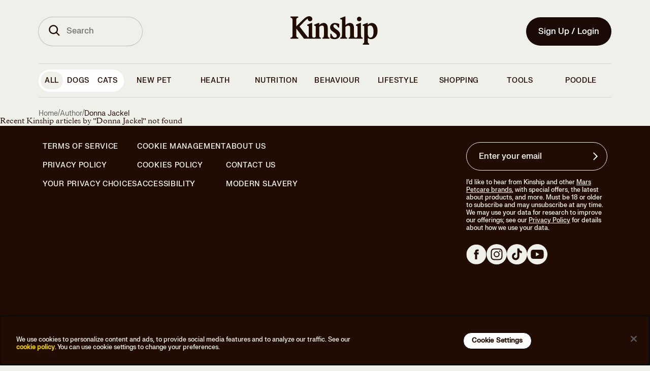

--- FILE ---
content_type: text/html
request_url: https://www.kinship.com/uk/author/donna-jackel
body_size: 944750
content:
<!DOCTYPE html><html lang="en" data-locale="en-GB"><head><link rel="preload" as="script" href="https://cdn.optimizely.com/js/20348740697.js"/><script src="https://cdn.optimizely.com/js/20348740697.js"></script><meta charSet="utf-8"/><meta http-equiv="x-ua-compatible" content="ie=edge"/><meta name="viewport" content="width=device-width, initial-scale=1, shrink-to-fit=no, maximum-scale=1"/><link rel="preconnect" href="https://images.ctfassets.net"/><link rel="preconnect" href="https://cdn.optimizely.com"/><link rel="preconnect" href="https://logx.optimizely.com"/><link rel="preconnect" href="https://connect.facebook.net"/><link rel="preconnect" href="https://www.google-analytics.com"/><link rel="preconnect" href="https://www.google.com"/><link rel="preconnect" href="https://g.doubleclick.net"/><meta name="generator" content="Gatsby 5.15.0"/><meta data-react-helmet="true" name="description" content="Visit the place that helps pet parents keep their cool."/><meta data-react-helmet="true" name="image" content="https://www.kinship.com/img/kinship.png"/><meta data-react-helmet="true" name="theme-color" content="#210C03"/><meta data-react-helmet="true" name="robots" content="index,follow"/><meta data-react-helmet="true" name="robots" content="max-image-preview:large"/><meta data-react-helmet="true" property="og:title" content="How pet parents keep their cool."/><meta data-react-helmet="true" property="og:description" content="Visit the place that helps pet parents keep their cool."/><meta data-react-helmet="true" property="og:image" content="https://www.kinship.com/img/kinship.png"/><meta data-react-helmet="true" name="twitter:card" content="summary_large_image"/><meta data-react-helmet="true" name="twitter:title" content="How pet parents keep their cool."/><meta data-react-helmet="true" name="twitter:description" content="Visit the place that helps pet parents keep their cool."/><meta data-react-helmet="true" name="twitter:image" content="https://www.kinship.com/img/kinship.png"/><style data-href="/styles.4def7aca12d354ea00e0.css" data-identity="gatsby-global-css">.c0_yt{margin:.5rem auto 0;width:15rem}@media(min-width:320px)and (max-width:767px){.c0_yt{margin:0 auto;padding:0 2rem 0 2.2rem;width:calc(100% - 6.875rem)}}@media(min-width:768px){.c0_h{margin:0 auto;transition:width .2s ease;width:12rem}}.fm_jq{transform:rotate(0deg);transition:transform .25s ease-in-out}.fm_jq.fm_Gw{color:#bc2424}.fm_jq.fm_Gx{transform:rotate(180deg)}.cB_gZ:not(.cB_xg):focus{outline:none;position:relative}.cB_gZ:not(.cB_xg):focus:after{outline:3px solid #f2de77;outline-offset:0}.cB_gZ:not(.cB_xg):focus:after,.cB_gZ:not(.cB_xg):focus:before{border-radius:100px;content:"";height:100%;left:0;position:absolute;top:0;width:100%}.cB_gZ:not(.cB_xg):focus:before{outline-offset:3px}.cB_gZ:not(.cB_xg){align-items:center;border:2px solid transparent;border-radius:100px;cursor:pointer;display:inline-flex;flex-direction:row;font-family:FK Grotesk Neue,Adjusted Arial Fallback,Arial,sans-serif;font-weight:500;justify-content:center;line-height:1.5rem;outline:none;position:relative;-webkit-text-decoration:none;text-decoration:none;transition-duration:.15s;transition-property:background-color,color,border-color;-webkit-user-select:none;-moz-user-select:none;user-select:none}.cB_gZ:not(.cB_xg).cB_cc{padding-right:3rem}.cB_gZ:not(.cB_xg) .cB_xh{position:absolute;right:1rem;top:50%;transform:translateY(-50%)}.cB_gZ:not(.cB_xg).cB_kP{font-size:1.125rem;line-height:1.625rem;padding:calc(1rem - 2px) 1.5625rem}.cB_gZ:not(.cB_xg).cB_kQ{color:#210c03;font-family:FK Grotesk Neue,Adjusted Arial Fallback,Arial,sans-serif;padding:1rem 1.5rem}.cB_gZ:not(.cB_xg).cB_kQ a{color:inherit;-webkit-text-decoration:none;text-decoration:none}.cB_gZ:not(.cB_xg).cB_kQ{font-size:1rem;font-style:normal;font-weight:500;letter-spacing:normal;line-height:1.25}.cB_gZ:not(.cB_xg).cB_h{font-size:.875rem;line-height:1.375rem;padding:calc(.75rem - 2px) 1.25rem}.cB_gZ:not(.cB_xg).cB_xj{font-size:.75rem;line-height:1.25rem;padding:calc(.5rem - 2px) .75rem}.cB_gZ:not(.cB_xg).cB_xk{background-color:#210c03;color:#f0f0eb}.cB_gZ:not(.cB_xg).cB_xk:active,.cB_gZ:not(.cB_xg).cB_xk:hover{background-color:#4a3a31;color:#f0f0eb}.cB_gZ:not(.cB_xg).cB_xk[aria-disabled=true]{background-color:#828282;color:#f1f1f1;cursor:not-allowed}.cB_gZ:not(.cB_xg).cB_xk.cB_r9{background-color:#fff;color:#210c03}.cB_gZ:not(.cB_xg).cB_xk.cB_r9[aria-disabled=true]{background-color:hsla(0,0%,100%,.12);color:hsla(0,0%,100%,.6);cursor:not-allowed}.cB_gZ:not(.cB_xg).cB_sJ{background-color:transparent;border-color:#210c03;color:#210c03}.cB_gZ:not(.cB_xg).cB_sJ:active,.cB_gZ:not(.cB_xg).cB_sJ:hover{background-color:#210c03;color:#fff}.cB_gZ:not(.cB_xg).cB_sJ[aria-disabled=true]{background-color:#828282;background-color:transparent;border-color:#828282;color:#f1f1f1;color:#828282;cursor:not-allowed}.cB_gZ:not(.cB_xg).cB_sJ.cB_r9{border-color:#fff;color:#fff}.cB_gZ:not(.cB_xg).cB_sJ.cB_r9:active,.cB_gZ:not(.cB_xg).cB_sJ.cB_r9:hover{background-color:#fff;color:#210c03}.cB_gZ:not(.cB_xg).cB_sJ.cB_r9[aria-disabled=true]{background-color:hsla(0,0%,100%,.12);background-color:transparent;border-color:hsla(0,0%,100%,.12);color:hsla(0,0%,100%,.6);cursor:not-allowed}.cB_gZ:not(.cB_xg).cB_xl{background-color:#210c03;color:#f0f0eb}.cB_gZ:not(.cB_xg).cB_xl:active,.cB_gZ:not(.cB_xg).cB_xl:hover{background-color:#210c03}.cB_gZ:not(.cB_xg).cB_xl[aria-disabled=true]{background-color:#828282;color:#f1f1f1;cursor:not-allowed}.cB_gZ:not(.cB_xg).cB_xl.cB_r9{background-color:#f0f0eb;color:#210c03}.cB_gZ:not(.cB_xg).cB_xl.cB_r9[aria-disabled=true]{background-color:hsla(0,0%,100%,.12);color:hsla(0,0%,100%,.6);cursor:not-allowed}button.cB_xg{align-items:center;background-color:transparent;border-color:transparent;color:#210c03;display:inline-flex;flex-direction:row;font-family:FK Grotesk Neue,Adjusted Arial Fallback,Arial,sans-serif;font-weight:500;justify-content:center;line-height:1.5rem;position:relative;-webkit-text-decoration:underline;text-decoration:underline}button.cB_xg.cB_kP{font-size:1.125rem;line-height:1.625rem}button.cB_xg.cB_kQ{font-size:1rem;line-height:1.5rem}button.cB_xg.cB_h{font-size:.875rem;line-height:1.375rem}button.cB_xg.cB_xj{font-size:.75rem;line-height:1.25rem}button.cB_xg:active:not([aria-disabled=true]),button.cB_xg:hover:not([aria-disabled=true]){border-color:transparent;cursor:pointer;-webkit-text-decoration:none;text-decoration:none}button.cB_xg[aria-disabled=true]{background-color:#828282;background-color:transparent;color:#f1f1f1;color:#828282;cursor:not-allowed;text-underline-offset:4px}button.cB_xg.cB_r9{color:#fff}button.cB_xg.cB_r9[aria-disabled=true]{background-color:hsla(0,0%,100%,.12);color:hsla(0,0%,100%,.6);cursor:not-allowed}*{box-sizing:border-box}a,abbr,address,article,aside,audio,blockquote,body,canvas,caption,code,dd,del,dfn,div,dl,dt,em,embed,fieldset,figcaption,figure,footer,form,h1,h2,h3,h4,h5,h6,header,hgroup,html,iframe,img,ins,label,legend,li,mark,menu,nav,ol,p,pre,q,s,section,small,span,strike,strong,sub,summary,sup,table,tbody,td,tfoot,th,thead,time,tr,tt,ul,var,video{border:0;font:inherit;font-size:100%;margin:0;padding:0;vertical-align:baseline}article,aside,details,figcaption,figure,footer,header,hgroup,menu,nav,section{display:block}body{line-height:1}ol,ul{list-style:none}blockquote,q{quotes:none}blockquote:after,blockquote:before,q:after,q:before{content:"";content:none}table{border-collapse:collapse;border-spacing:0}@font-face{font-display:swap;font-family:FKGrotesk;font-weight:400;src:local(FKGrotesk-Regular),url(/static/FKGroteskNeue-Regular-subset-fc8ba2b4f68dd788ddcf3a8303a3683a.woff2) format("woff2")}@font-face{font-display:swap;font-family:FKGrotesk;font-style:italic;font-weight:400;src:local(FKGrotesk-Italic),url(/static/FKGrotesk-Italic-0df9d15d6bf73a065971676954dbf870.woff2) format("woff2")}@font-face{font-display:swap;font-family:FKGrotesk;font-weight:500;src:local(FKGrotesk-Medium),url(/static/FKGroteskNeue-Medium-subset-938d5cbc3b9605b932ebfed1d4ae3550.woff2) format("woff2")}@font-face{font-display:swap;font-family:FKGrotesk;font-style:italic;font-weight:500;src:local(FKGrotesk-MediumItalic),url(/static/FKGrotesk-MediumItalic-9617bd184e5ed0f7c46147a89b81e054.woff2) format("woff2")}@font-face{font-display:swap;font-family:FKGrotesk;font-weight:600;src:local(FKGrotesk-Bold),url(/static/FKGrotesk-Bold-f4c8aab98ff88d5f409910a5b5cfd54a.woff2) format("woff2")}@font-face{font-display:swap;font-family:FKGrotesk;font-style:italic;font-weight:600;src:local(FKGrotesk-BoldItalic),url(/static/FKGrotesk-BoldItalic-ad9b243cde1202cfeec9d0c58bc183cf.woff2) format("woff2")}@font-face{ascent-override:89%;descent-override:26%;font-family:Adjusted Tahoma Fallback;line-gap-override:5%;size-adjust:107%;src:local(Tahoma)}@font-face{font-display:swap;font-family:BookmaniaBold;font-weight:300;src:local(Bookmania-Bold),url(/static/Bookmania-Bold-d0b8a831f30e973aace4acd622b6b1ca.woff2) format("woff2")}#onetrust-consent-sdk{position:fixed!important;z-index:1000000!important}#onetrust-banner-sdk{background-color:#210c03!important}@media(min-width:897px)and (max-width:1297px){#onetrust-banner-sdk{height:-moz-fit-content!important;height:fit-content!important;padding-top:5px!important}}#onetrust-policy-text{color:#f0f0eb!important;font-family:FK Grotesk Neue,Adjusted Arial Fallback,Arial,sans-serif!important;font-size:.75rem!important;font-style:normal!important;font-weight:500!important;line-height:125%!important;padding:1rem 0!important}@media(min-width:1477px){#onetrust-policy-text{padding-left:17.5rem!important}}#onetrust-policy-text a{color:#e9c81c!important;-webkit-text-decoration:none!important;text-decoration:none!important}#onetrust-policy-text a:focus{font-size:1rem!important;outline:0!important}#onetrust-policy-text a:hover{-webkit-text-decoration:underline!important;text-decoration:underline!important}#onetrust-button-group{align-items:center!important;display:flex!important;font-family:FK Grotesk Neue,Adjusted Arial Fallback,Arial,sans-serif!important;font-size:1rem!important;justify-content:flex-end!important;padding:1rem 0!important}@media(max-width:549px){#onetrust-button-group{flex-direction:column!important}}@media(min-width:769px){#onetrust-button-group{margin:auto!important}}@media(min-width:550px)and (max-width:896px){#onetrust-button-group{flex-direction:row;gap:3px;justify-content:center!important;text-align:center}}@media(min-width:897px)and (max-width:1297px){#onetrust-button-group{flex-direction:column!important;margin:auto}}@media(min-width:1298px){#onetrust-button-group{flex-direction:row!important}}@media(min-width:1477px)and (max-width:1477px){#onetrust-button-group{padding-right:14.5rem!important}}#onetrust-accept-btn-handler,#onetrust-pc-btn-handler,#onetrust-reject-all-handler{background-color:#fff!important;border:1px solid #000!important;border-radius:20px!important;color:#210c03!important;padding:.5rem 1rem!important;text-align:center!important;-webkit-text-decoration:none!important;text-decoration:none!important}#onetrust-accept-btn-handler:focus,#onetrust-pc-btn-handler:focus,#onetrust-reject-all-handler:focus{border:none!important;opacity:1!important}#onetrust-accept-btn-handler:hover,#onetrust-pc-btn-handler:hover,#onetrust-reject-all-handler:hover{background-color:#e9c81c!important;opacity:1!important}h2#ot-pc-title,h2#pc-title{font-size:1.125rem!important;margin-left:-20px!important;margin-top:15px!important;overflow:visible!important;overflow:initial!important;white-space:inherit!important}html{height:-webkit-fill-available;scroll-behavior:smooth}body{background-color:#f0f0eb;font-family:Plantin MT Pro,Adjusted Georgia Fallback,Georgia,serif;font-size:1rem;font-weight:300;min-height:-webkit-fill-available;overflow-y:scroll}a,body{color:#210c03}em{font-style:italic}strong{font-weight:700}figcaption{margin-top:1rem;text-align:left}figcaption .image-caption{font-size:1rem;font-weight:500;line-height:1.125rem}figcaption .image-caption,figcaption .image-credits{font-family:FK Grotesk Neue,Adjusted Arial Fallback,Arial,sans-serif}figcaption .image-credits{color:#5f635b;color:#210c03}figcaption .image-credits a{color:inherit;-webkit-text-decoration:none;text-decoration:none}figcaption .image-credits{font-size:1rem;font-style:normal;font-weight:500;letter-spacing:normal;line-height:1.25}figcaption .iframe-credits{color:#5f635b;color:#210c03;font-family:FK Grotesk Neue,Adjusted Arial Fallback,Arial,sans-serif}figcaption .iframe-credits a{color:inherit;-webkit-text-decoration:none;text-decoration:none}figcaption .iframe-credits{align-items:center;display:flex;font-size:1rem;font-style:normal;font-weight:500;justify-content:center;letter-spacing:normal;line-height:1.25}figcaption span{font-size:inherit;margin:0;opacity:.5}.container-full-page{align-items:center;display:flex;flex-direction:column;justify-content:center;min-height:100vh}body.article header{background-color:#f0f0eb;position:sticky;z-index:100}#_vet-chat-widget-toggle-container{display:none!important;height:1px!important;width:1px!important;z-index:0!important}#_vet-chat-widget-container{bottom:0!important}@media screen and (max-device-width:430px){#_vet-chat-widget-container{min-width:0!important;min-width:auto!important}}#_vet-chat-widget-toggle-container button{display:none}.BrainhubCarousel__dots .BrainhubCarousel__thumbnail{padding:1rem 0}.ins-symbol path,.web-symbol path{fill:transparent;stroke-linecap:round;stroke-linejoin:round;stroke-width:1.4991}footer .email-bg,footer .fb-bg,footer .ins-bg,footer .twitter-bg,footer .web-bg{fill:#f0f0eb}footer .email-symbol path,footer .fb-symbol,footer .twitter-symbol{fill:#210c03}footer .ins-symbol path,footer .web-symbol path{stroke:#210c03}.share-icons .email-bg,.share-icons .fb-bg,.share-icons .ins-bg,.share-icons .twitter-bg,.share-icons .web-bg{fill:#210c03}.share-icons .email-symbol path,.share-icons .fb-symbol,.share-icons .twitter-symbol{fill:#f0f0eb}.share-icons .ins-symbol path,.share-icons .web-symbol path{stroke:#f0f0eb}.social-authors .email-bg,.social-authors .fb-bg,.social-authors .ins-bg,.social-authors .twitter-bg,.social-authors .web-bg{fill:transparent}.social-authors .email-symbol path,.social-authors .fb-symbol,.social-authors .twitter-symbol{fill:#210c03}.social-authors .ins-symbol path,.social-authors .web-symbol path{stroke:#210c03}.social-experts .email-bg,.social-experts .fb-bg,.social-experts .ins-bg,.social-experts .twitter-bg,.social-experts .web-bg{fill:#210c03}.social-experts .email-symbol path,.social-experts .fb-symbol,.social-experts .twitter-symbol{fill:#fff}.social-experts .ins-symbol path,.social-experts .web-symbol path{stroke:#fff}.tiktok-embed{background-color:#fff;border:none!important;border-radius:1rem;margin:0!important;padding:2rem 0!important}.visually-hidden{clip:rect(0 0 0 0)!important;border:0!important;clip-path:inset(50%)!important;font-family:system-ui,-apple-system,Segoe UI,Roboto,Ubuntu,Cantarell,Noto Sans,sans-serif,BlinkMacSystemFont,Helvetica Neue,Arial!important;font-size:1px!important;height:1px!important;line-height:1!important;margin:0!important;overflow:hidden!important;padding:0!important;position:absolute!important;white-space:nowrap!important;width:1px!important}.grecaptcha-badge{bottom:45px!important}.osano-cm-dialog{padding-right:4.5em}.osano-close-button{background-color:#fff;background-image:url(https://cdn.cookielaw.org/logos/static/ot_close.svg);background-position:50%;background-repeat:no-repeat;background-size:15px;border:none;border-radius:100%;bottom:0;cursor:pointer;font-size:16px;height:35px;margin-top:5px;position:absolute;right:.5em;top:0;width:35px}.J_c{grid-column-gap:3.625rem;-moz-column-gap:3.625rem;column-gap:3.625rem;display:grid;grid-template-columns:1fr;grid-template-rows:auto;margin-bottom:5rem;max-width:35rem}.J_c .J_gS+label{font-size:.875rem;line-height:1rem}@media(min-width:320px)and (max-width:767px){.J_c .J_gT{grid-column:1}.J_c .J_gV{grid-column:2}}@media(min-width:768px){.J_c{grid-template-columns:repeat(2,1fr)}}.J_c .J_gW{font-family:FK Grotesk Neue,Adjusted Arial Fallback,Arial,sans-serif}.J_c .J_gW,.J_c .J_gW .J_gX{color:#bc2424}.J_c .J_gY{color:#5f635b;font-family:FK Grotesk Neue,Adjusted Arial Fallback,Arial,sans-serif;font-size:.75rem!important;font-weight:500;line-height:1rem!important;margin-bottom:0}.J_c .J_g0,.J_c .J_gZ{box-sizing:border-box;width:100%}.J_c .J_g0{background-color:transparent;border:1px solid #210c03;color:#210c03}.J_g1{display:flex;justify-content:space-between}.J_g1 span:last-of-type{color:#210c03;cursor:pointer;font-size:.75rem;-webkit-text-decoration:underline;text-decoration:underline;text-transform:capitalize}.J_bl{align-items:center;display:flex}.J_bl span{margin-left:.5rem}.J_g2{align-items:center;display:flex;flex-direction:column;justify-content:center;margin-bottom:2rem}.J_g2 .J_g3{width:24rem}.J_g2 .J_g4{width:100%}.J_g5{font-size:.75rem;font-weight:500;text-transform:none}.J_g6{font-size:1rem}.J_g6>div>div{grid-auto-flow:column!important}.J_g6 .J_g7{clip:auto;clip-path:none;overflow:visible;overflow:initial}.J_g6 .J_g7+label{align-items:center;background:#bcd6ff;border-radius:.25rem;display:flex;flex:1 0;font-size:.8rem;gap:.5rem;justify-content:center;margin-left:4px;padding:.75rem 1rem;text-align:center;text-transform:capitalize;width:100%}@media(min-width:320px)and (max-width:767px){.J_g6 .J_g7+label{padding:.5rem 1rem}}.J_g6 .J_g7+label:after,.J_g6 .J_g7+label:before,.J_g6 .J_g7:checked:before{content:none}.J_g6 .J_g7:checked+label{background-color:#210c03;color:#fff}.J_g6 .J_g7:checked+label:after,.J_g6 .J_g7:checked+label:before{content:none}@media(min-width:320px)and (max-width:767px){.J_g8{font-size:2rem!important;margin-bottom:0!important;margin-top:-22px}}.J_g9 input{display:none;visibility:hidden}.J_g9 .J_hb{display:inline-block;font-size:1rem;line-height:1.5rem;margin-bottom:1rem}@media(min-width:320px)and (max-width:767px){.J_g9{overflow:hidden}.J_g9 .J_hc input{display:inline-block;opacity:0;position:absolute;z-index:-1}.J_g9 .J_hc input:checked~.J_hd{max-height:20rem}.J_g9 .J_hc input:checked+.J_hb:after{transform:rotate(1turn)}.J_g9 .J_hd{border-bottom:.4px solid #fff;margin-bottom:2rem;max-height:0;overflow:hidden;transition:all .35s}.J_g9 .J_hb,.J_g9 .J_hf{color:#fff;cursor:pointer;display:flex}.J_g9 .J_hb{color:#210c03;font-size:1rem;justify-content:space-between;line-height:1.5rem;margin-bottom:0;padding:1rem 0}.J_g9 .J_hb:after{content:url(/img/alternative-signup-chevron.svg);height:1em;text-align:center;transform:rotate(180deg);transition:all .35s}.J_g9 .J_hf{font-size:.75rem;justify-content:flex-end;padding:.5rem 1rem}}.bG_db,.bG_q3:first-of-type{font-family:FK Grotesk Neue,Adjusted Arial Fallback,Arial,sans-serif;font-size:1rem;font-style:normal;font-weight:500;letter-spacing:.5px;line-height:1rem;-webkit-user-select:none;-moz-user-select:none;user-select:none}.bG_q4 label{color:#5f635b}.bG_q4 label+div{position:relative}.bG_q4 input[type=email]{border-radius:2.5rem}.bG_q4 .bG_q5{position:relative}.bG_q4 .bG_k3{align-items:center;background:transparent;border:transparent;border-radius:50%;box-sizing:content-box;cursor:pointer;display:flex;height:2.25rem;padding-right:0;position:absolute;right:0;top:50%;transform:translateY(-50%);width:2.25rem}.bG_q4 .bG_k3 svg>*{fill:#fff}@media(max-width:1113px){.bG_q4 .bG_k3{top:55%}}@media(max-width:1032px){.bG_q4 .bG_k3{top:53%}}.bG_q4 .bG_q6{position:relative}.bG_q4 .bG_q7 input[type=email]{padding-right:4.75rem;text-overflow:ellipsis}.bG_q4 .bG_q7 input[type=email]::-moz-placeholder{text-overflow:ellipsis}.bG_q4 .bG_q7 input[type=email]::placeholder{text-overflow:ellipsis}.bG_q4 .bG_q7.bG_q8 svg path{fill:#210c03!important}.bG_q9 input+label{color:#210c03;font-family:FK Grotesk Neue,Adjusted Arial Fallback,Arial,sans-serif}.bG_q9 input+label a{color:inherit;-webkit-text-decoration:none;text-decoration:none}.bG_q9 input+label{font-size:1rem;font-style:normal;font-weight:500;letter-spacing:normal;line-height:1.25}.bG_q9.bG_q8 input+label{color:#5f635b!important}.bG_q9 button{background-color:transparent!important}.bG_rb{font-family:FK Grotesk Neue,Adjusted Arial Fallback,Arial,sans-serif;margin-left:1.5rem;margin-top:.25rem;width:16.5rem}.bG_rb a{color:inherit;-webkit-text-decoration:none;text-decoration:none}.bG_rb{color:#210c03;font-size:.75rem;font-style:normal;letter-spacing:normal;line-height:1.25}.bG_db,.bG_rb{font-weight:500}.bG_db{align-items:center;display:flex;gap:8px;margin:0 0 .5rem;text-transform:none}.bG_db.bG_hN{color:#210c03;font-family:FK Grotesk Neue,Adjusted Arial Fallback,Arial,sans-serif;margin:.25rem 0 0;min-height:1rem}.bG_db.bG_hN a{color:inherit;-webkit-text-decoration:none;text-decoration:none}.bG_db.bG_hN{clip:auto!important;clip-path:none!important;color:#c5381a!important;font-size:.75rem;font-style:normal;font-weight:500;height:auto!important;letter-spacing:normal;line-height:1.25;margin-left:1.5rem;overflow:visible!important;overflow:initial!important;position:relative!important;text-align:left;white-space:inherit!important;width:auto!important}.bG_cz svg path{stroke:#bc2424}.bG_q3:first-of-type{color:#210c03;font-family:FK Grotesk Neue,Adjusted Arial Fallback,Arial,sans-serif}.bG_q3:first-of-type a{color:inherit;-webkit-text-decoration:none;text-decoration:none}.bG_q3:first-of-type{font-size:.75rem;font-style:normal;font-weight:500;letter-spacing:normal;line-height:1.25;margin:1rem 0 0;text-transform:none}@media(min-width:320px)and (max-width:767px){.bG_q3:first-of-type{font-size:.7rem!important}}.bG_db a,.bG_q3 a{-webkit-text-decoration:underline!important;text-decoration:underline!important}@media(min-width:320px)and (max-width:767px){.bG_db a,.bG_q3 a{font-size:.7rem!important}}.bT_r5 .bT_jq:focus,.bT_r5 .bT_kH:focus,.bT_r5 .bT_r6:focus,.bT_r5.bT_hN .bT_jq:focus,.bT_r5.bT_hN .bT_r6:focus{box-shadow:inset 0 1px 3px rgba(0,0,0,.1),0 0 0 4px hsla(50,83%,71%,.2)}.bT_r5,.bT_r5 .bT_kH{position:relative;width:100%}.bT_r5 .bT_kH{align-items:center;align-self:stretch;background:#f0f0eb;border:1px solid #5f635b;border-radius:6.25rem;color:#000;display:flex;font-family:FK Grotesk Neue,Adjusted Arial Fallback,Arial,sans-serif;font-size:1rem;font-weight:500;gap:.5rem;height:3.5rem;line-height:1.1875rem;outline:none;padding:1rem 1rem 1rem 1.5rem}.bT_r5 .bT_kH[type=email],.bT_r5 .bT_kH[type=number],.bT_r5 .bT_kH[type=string],.bT_r5 .bT_kH[type=text]{-webkit-appearance:none;-moz-appearance:none;appearance:none;box-shadow:none}.bT_r5 .bT_kH::-moz-placeholder{color:#5f635b;font-family:FK Grotesk Neue,Adjusted Arial Fallback,Arial,sans-serif;font-size:1rem;font-style:normal;font-weight:500;line-height:1.25rem}.bT_r5 .bT_kH::placeholder{color:#5f635b;font-family:FK Grotesk Neue,Adjusted Arial Fallback,Arial,sans-serif;font-size:1rem;font-style:normal;font-weight:500;line-height:1.25rem}.bT_r5 .bT_kH:focus{border:1px solid #210c03}.bT_r5 .bT_kH[type=number]{-webkit-appearance:textfield;-moz-appearance:textfield;appearance:textfield}.bT_r5 .bT_kH[type=number]::-webkit-inner-spin-button,.bT_r5 .bT_kH[type=number]::-webkit-outer-spin-button{-webkit-appearance:none;appearance:none;margin:0}.bT_r5 .bT_jq{color:#bdbdbd;cursor:pointer;overflow:hidden;position:absolute;right:1rem;top:50%;transform:translateY(-50%)}.bT_r5 .bT_jq :hover{color:#212121}.bT_r5 .bT_r7{color:#210c03;font-family:FK Grotesk Neue,Adjusted Arial Fallback,Arial,sans-serif}.bT_r5 .bT_r7 a{color:inherit;-webkit-text-decoration:none;text-decoration:none}.bT_r5 .bT_r7{color:#5f635b;font-size:1rem;font-style:normal;font-weight:500;left:1px;letter-spacing:normal;line-height:1.25;line-height:1.1875rem;padding:0 1.5rem;pointer-events:none;position:relative;position:absolute;text-align:left;top:50%;transform:translateY(-50%);-webkit-user-select:none;-moz-user-select:none;user-select:none;width:100%}.bT_r5 .bT_r8{color:#210c03;font-family:FK Grotesk Neue,Adjusted Arial Fallback,Arial,sans-serif}.bT_r5 .bT_r8 a{color:inherit;-webkit-text-decoration:none;text-decoration:none}.bT_r5 .bT_r8{font-size:1rem;font-style:normal;font-weight:500;letter-spacing:normal;line-height:1.25;padding:0 .5rem 0 1.5rem}.bT_r5 .bT_r6{background-color:#efefef;border:none;color:#bdbdbd;font-family:FK Grotesk Neue,Adjusted Arial Fallback,Arial,sans-serif;font-size:1rem;line-height:1.25rem;margin:0;overflow:hidden;position:absolute;right:1rem;top:50%;transform:translateY(-50%)}.bT_r5 .bT_r6 :hover{color:#212121}.bT_r5.bT_r9 .bT_kH{background:transparent;border-color:#fff;color:#fff}.bT_r5.bT_r9 .bT_kH::-moz-placeholder{color:#fff}.bT_r5.bT_r9 .bT_kH::placeholder{color:#fff}.bT_r5.bT_hN .bT_kH{border:1px solid #bc2424}.bT_r5.bT_hN .bT_r6{color:#bc2424}.bT_r5.bT_sb .bT_kH{color:#828282;opacity:1}.bT_r5 .bT_sc:not(:focus):not(:active){clip:rect(0 0 0 0)!important;border:0!important;clip-path:inset(50%)!important;font-family:system-ui,-apple-system,Segoe UI,Roboto,Ubuntu,Cantarell,Noto Sans,sans-serif,BlinkMacSystemFont,Helvetica Neue,Arial!important;font-size:1px!important;height:1px!important;line-height:1!important;margin:0!important;overflow:hidden!important;padding:0!important;position:absolute!important;white-space:nowrap!important;width:1px!important}.c2_yx:checked:focus+label:after,.c2_yx:not(:checked):focus+label:after{height:100%;outline:3px solid #f2de77;width:100%}.c2_yx:checked:focus+label:before,.c2_yx:not(:checked):focus+label:before{height:100%;width:100%}.c2_yx:checked:focus+label,.c2_yx:not(:checked):focus+label{outline:none;position:relative}.c2_yx:checked:focus+label:after,.c2_yx:not(:checked):focus+label:after{border-radius:100px;content:"";height:1.5rem;left:0;outline:3px solid #e9c81c;outline-offset:0;position:absolute;top:0;width:1.5rem}.c2_yx:checked:focus+label:before,.c2_yx:not(:checked):focus+label:before{border-radius:100px;content:"";height:1.5rem;left:0;outline:.5px solid #212121;outline-offset:3px;position:absolute;top:0;width:1.5rem}.c2_yx{height:1px;overflow:hidden;position:fixed;top:-10px;width:1px}.c2_yx+label{text-transform:lowercase}.c2_yx+label:first-letter{text-transform:capitalize}.c2_yx+label{cursor:pointer;display:block;font-size:1rem;font-weight:400;line-height:1.75rem;padding-left:2rem;position:relative}.c2_yx+label:after{background:#f2f2f2;border:2px solid #e0e0e0;border-radius:50%;box-sizing:border-box;content:"";height:1.5rem;left:0;position:absolute;top:0;transition:background-color .2s;width:1.5rem}.c2_yx.c2_yw+label:after{background:#210c03;border-color:#fff}.c2_yx.c2_r9+label{color:#fff}.c2_yx.c2_r9+label:after{border-color:#fff}.c3_r5 .c3_jq:focus,.c3_r5 .c3_kH:focus,.c3_r5 .c3_r6:focus,.c3_r5.c3_hN .c3_jq:focus,.c3_r5.c3_hN .c3_r6:focus{box-shadow:inset 0 1px 3px rgba(0,0,0,.1),0 0 0 4px hsla(50,83%,71%,.2)}.c3_r5,.c3_r5 .c3_kH{position:relative;width:100%}.c3_r5 .c3_kH{background:#fff;border:1px solid #bdbdbd;border-radius:.25rem;color:#000;font-family:FK Grotesk Neue,Adjusted Arial Fallback,Arial,sans-serif;font-size:1rem;font-weight:500;height:3.5rem;line-height:1.1875rem;outline:none;padding:1rem .5rem}.c3_r5 .c3_kH[type=email],.c3_r5 .c3_kH[type=number],.c3_r5 .c3_kH[type=string],.c3_r5 .c3_kH[type=text]{-webkit-appearance:none;-moz-appearance:none;appearance:none;box-shadow:none}.c3_r5 .c3_kH::-moz-placeholder{color:#bdbdbd}.c3_r5 .c3_kH::placeholder{color:#bdbdbd}.c3_r5 .c3_kH:focus{border:2px solid #210c03}.c3_r5 .c3_kH[type=number]{-webkit-appearance:textfield;-moz-appearance:textfield;appearance:textfield}.c3_r5 .c3_kH[type=number]::-webkit-inner-spin-button,.c3_r5 .c3_kH[type=number]::-webkit-outer-spin-button{-webkit-appearance:none;appearance:none;margin:0}.c3_r5 .c3_jq{color:#bdbdbd;cursor:pointer;overflow:hidden;position:absolute;right:1rem;top:50%;transform:translateY(-50%)}.c3_r5 .c3_jq :hover{color:#212121}.c3_r5 .c3_r6{background-color:#efefef;border:none;color:#bdbdbd;font-family:FK Grotesk Neue,Adjusted Arial Fallback,Arial,sans-serif;font-size:1rem;line-height:1.25rem;margin:0;overflow:hidden;position:absolute;right:1rem;top:50%;transform:translateY(-50%)}.c3_r5 .c3_r6 :hover{color:#212121}.c3_r5.c3_r9 .c3_kH{background:transparent;border-color:#fff;color:#fff}.c3_r5.c3_r9 .c3_kH::-moz-placeholder{color:#fff}.c3_r5.c3_r9 .c3_kH::placeholder{color:#fff}.c3_r5.c3_hN .c3_kH{border:1px solid #bc2424}.c3_r5.c3_hN .c3_r6{color:#bc2424}.c3_r5.c3_sb .c3_kH{background:#f1f1f1;color:#828282;opacity:1}.c3_r5 .c3_sc:not(:focus):not(:active){clip:rect(0 0 0 0)!important;border:0!important;clip-path:inset(50%)!important;font-family:system-ui,-apple-system,Segoe UI,Roboto,Ubuntu,Cantarell,Noto Sans,sans-serif,BlinkMacSystemFont,Helvetica Neue,Arial!important;font-size:1px!important;height:1px!important;line-height:1!important;margin:0!important;overflow:hidden!important;padding:0!important;position:absolute!important;white-space:nowrap!important;width:1px!important}input:focus+.c3_yy,input:focus-within+.c3_yy{visibility:visible}.c3_yy:active,.c3_yy:focus,.c3_yy:focus-within,.c3_yy:hover{visibility:visible!important}.c3_yy{background:#fff;border:1px solid #bdbdbd;display:grid;margin:.25rem;position:absolute;visibility:hidden;z-index:100}.c3_yy .c3_yz:focus,.c3_yy .c3_yz:hover{background-color:#bdbdbd;cursor:pointer}.c3_yy .c3_yz{overflow:hidden;padding:.25rem;text-overflow:ellipsis;white-space:nowrap}.c1_g7:checked:focus+label:before,.c1_g7:not(:checked):focus+label:before{box-shadow:inset 0 1px 3px rgba(0,0,0,.1),0 0 0 4px hsla(50,83%,71%,.2)}.c1_g7{clip:rect(0 0 0 0)!important;border:0!important;clip-path:inset(50%)!important;font-family:system-ui,-apple-system,Segoe UI,Roboto,Ubuntu,Cantarell,Noto Sans,sans-serif,BlinkMacSystemFont,Helvetica Neue,Arial!important;font-size:1px!important;height:1px!important;line-height:1!important;margin:0!important;overflow:hidden!important;padding:0!important;position:absolute!important;white-space:nowrap!important;width:1px!important}.c1_g7+label{text-transform:lowercase}.c1_g7+label:first-letter{text-transform:capitalize}.c1_g7+label{cursor:pointer;display:block;font-size:1rem;font-weight:400;line-height:1.75rem;padding-left:2rem;position:relative}.c1_g7+label:after,.c1_g7+label:before{border-radius:2px;box-sizing:border-box;content:"";height:1.5rem;left:0;position:absolute;top:0;width:1.5rem}.c1_g7+label:before{background:#f0f0eb;border:1.8px solid #210c03;transition:background-color .2s}.c1_g7.c1_r9+label{color:#fff}.c1_g7.c1_r9+label:before{background-color:#f2f2f2;border-color:#fff}.c1_g7.c1_yv.c1_yw+label:before{background-color:#000!important}.c1_g7.c1_yw+label:after{background-image:url(/img/checkbox-selector.svg);background-position:50%;background-repeat:no-repeat}.c1_g7.c1_yw+label:before{background-color:#210c03}.c1_g7.c1_hN+label:before{border:1px solid #c5381a}.fH_r5 .fH_HQ:focus{box-shadow:inset 0 1px 3px rgba(0,0,0,.1),0 0 0 4px hsla(50,83%,71%,.2)}.fH_r5,.fH_r5 .fH_HQ{position:relative;width:100%}.fH_r5 .fH_HQ{background:#fff;border:1px solid #bdbdbd;border-radius:.25rem;color:#212121;font-family:FK Grotesk Neue,Adjusted Arial Fallback,Arial,sans-serif;font-size:1rem;font-weight:500;line-height:1rem;min-height:127px;outline:none;padding:.75rem .5rem;resize:vertical}.fH_r5 .fH_HQ::-moz-placeholder{color:#bdbdbd}.fH_r5 .fH_HQ::placeholder{color:#bdbdbd}.fH_r5.fH_hN .fH_HQ{border:1px solid #bc2424;color:#bc2424}.fH_r5 .fH_sc:not(:focus):not(:active){clip:rect(0 0 0 0)!important;border:0!important;clip-path:inset(50%)!important;font-family:system-ui,-apple-system,Segoe UI,Roboto,Ubuntu,Cantarell,Noto Sans,sans-serif,BlinkMacSystemFont,Helvetica Neue,Arial!important;font-size:1px!important;height:1px!important;line-height:1!important;margin:0!important;overflow:hidden!important;padding:0!important;position:absolute!important;white-space:nowrap!important;width:1px!important}.fH_HR{font-family:FK Grotesk Neue,Adjusted Arial Fallback,Arial,sans-serif;font-size:.75rem;letter-spacing:.5px;line-height:1.5rem}.fH_HR.fH_HS{align-items:center;color:#bc2424;display:flex}.fH_HR.fH_HS svg{margin-right:.5rem}.f7_Kh,.f7_Kh .f7_rc{grid-row-gap:1rem;display:grid;grid-auto-rows:min-content;grid-template-columns:auto;row-gap:1rem}.f7_Kh .f7_rc.f7_jt{clip:rect(0 0 0 0)!important;border:0!important;clip-path:inset(50%)!important;font-family:system-ui,-apple-system,Segoe UI,Roboto,Ubuntu,Cantarell,Noto Sans,sans-serif,BlinkMacSystemFont,Helvetica Neue,Arial!important;font-size:1px!important;height:1px!important;line-height:1!important;margin:0!important;overflow:hidden!important;padding:0!important;position:absolute!important;white-space:nowrap!important;width:1px!important}.f7_Kh .f7_Kj{grid-column-gap:1rem;-moz-column-gap:1rem;column-gap:1rem;display:grid;grid-auto-flow:column}@media(min-width:320px)and (max-width:767px){.f7_Kh .f7_Kj{grid-auto-flow:row;row-gap:1rem}}.gS_db span{font-family:FK Grotesk Neue,Adjusted Arial Fallback,Arial,sans-serif;font-size:1rem;font-style:normal;font-weight:500;letter-spacing:.5px;line-height:1rem;-webkit-user-select:none;-moz-user-select:none;user-select:none}.gS_db{grid-column-gap:.5rem;color:#bc2424;-moz-column-gap:.5rem;column-gap:.5rem;display:grid;grid-auto-flow:column;grid-template-columns:1fr;margin-left:1.5rem;min-height:1rem}.gS_db svg path{stroke:#bc2424}.gS_db span{font-size:.75rem;margin:auto 0;text-transform:none}.gS_db span:first-letter{text-transform:capitalize}.gS_Bq{color:#fff}.gS_Bq svg path{stroke:#fff}.gy_G8{font-family:FK Grotesk Neue,Adjusted Arial Fallback,Arial,sans-serif;font-size:.75rem;line-height:1.5rem}.gx_db,.gy_G8{letter-spacing:.5px}.gx_db{color:#210c03;font-family:FK Grotesk Neue,Adjusted Arial Fallback,Arial,sans-serif;line-height:1rem;min-height:1rem;-webkit-user-select:none;-moz-user-select:none;user-select:none}.gx_db a{color:inherit;-webkit-text-decoration:none;text-decoration:none}.gx_db{font-size:1rem;font-style:normal;font-weight:500;letter-spacing:normal;line-height:1.25;text-transform:inherit}.gx_db.gx_mz{display:block;padding-bottom:.5rem}.gx_db.gx_hN{color:#bc2424}.gx_db.gx_jt:not(:focus):not(:active){clip:rect(0 0 0 0)!important;border:0!important;clip-path:inset(50%)!important;font-family:system-ui,-apple-system,Segoe UI,Roboto,Ubuntu,Cantarell,Noto Sans,sans-serif,BlinkMacSystemFont,Helvetica Neue,Arial!important;font-size:1px!important;height:1px!important;line-height:1!important;margin:0!important;overflow:hidden!important;padding:0!important;position:absolute!important;white-space:nowrap!important;width:1px!important}.gx_db.gx_r9{color:#fff}.gx_db.gx_sb{color:#828282}.f8_z7{justify-self:start}.f8_z8{justify-self:end}.f8_Kk{justify-self:center}.gr_r5 .gr_G3:focus{box-shadow:inset 0 1px 3px rgba(0,0,0,.1),0 0 0 4px hsla(50,83%,71%,.2)}.gr_r5,.gr_r5 .gr_G3{position:relative;width:100%}.gr_r5 .gr_G3{-webkit-appearance:none;-moz-appearance:none;appearance:none;background:#fff;background-image:url(/img/input-select-arrow.svg);background-position:right .7rem top 50%,0 0;background-repeat:no-repeat,repeat;background-size:1rem auto,100%;border:1px solid #bdbdbd;border-radius:.25rem;font-family:FK Grotesk Neue,Adjusted Arial Fallback,Arial,sans-serif;font-size:1rem;font-weight:500;height:3.5rem;line-height:1.1875rem;outline:none;padding:1rem .5rem}.gr_r5 .gr_G3:focus{border:2px solid #210c03}.gr_r5 .gr_G3.gr_r7{color:#bdbdbd}.gr_r5.gr_hN .gr_G3{border:1px solid #bc2424}.gb_jC{display:grid}@media(min-width:320px)and (max-width:767px){.gb_jC{-moz-column-gap:1rem;column-gap:1rem}}.gb_Kl:not(:focus):not(:active){clip:rect(0 0 0 0)!important;border:0!important;clip-path:inset(50%)!important;font-family:system-ui,-apple-system,Segoe UI,Roboto,Ubuntu,Cantarell,Noto Sans,sans-serif,BlinkMacSystemFont,Helvetica Neue,Arial!important;font-size:1px!important;height:1px!important;line-height:1!important;margin:0!important;overflow:hidden!important;padding:0!important;position:absolute!important;white-space:nowrap!important;width:1px!important}.gb_Km{margin:.5rem 0}.V_d{color:#210c03;font-family:Plantin MT Pro,Adjusted Georgia Fallback,Georgia,serif;font-size:1rem;line-height:1.1875rem}.V_d.V_kL{font-family:FK Grotesk Neue,Adjusted Arial Fallback,Arial,sans-serif}.V_d.V_kM{font-family:Plantin MT Pro,Adjusted Georgia Fallback,Georgia,serif}.V_kN{color:#210c03;font-family:inherit;font-size:inherit;line-height:inherit;position:relative;-webkit-text-decoration:underline;text-decoration:underline;text-decoration-thickness:inherit}.V_kN:hover{color:#4a3a31;cursor:pointer}.V_kN.V_gl{font-family:FK Grotesk Neue,Adjusted Arial Fallback,Arial,sans-serif;text-transform:capitalize}.V_kN.V_kP{font-size:1.125rem;line-height:1.625rem}.V_kN.V_kQ{font-size:1rem;line-height:1.5rem}.V_kN.V_h{font-size:.875rem;line-height:1.375rem}.V_bp{color:#210c03;font-family:Plantin MT Pro,Adjusted Georgia Fallback,Georgia,serif;font-size:2.5rem;font-weight:100;line-height:3.6rem;margin-bottom:1.5rem}@media(min-width:320px)and (max-width:767px){.V_bp{letter-spacing:-1px}}.V_bp.V_kR{font-size:2.5rem;font-weight:500}@media(min-width:320px)and (max-width:767px){.V_bp.V_kR{font-size:2rem}}.V_bp.V_kS{font-size:2rem}@media(min-width:320px)and (max-width:767px){.V_bp.V_kS{font-size:1.5rem}}.V_bp a{color:#210c03;-webkit-text-decoration:none;text-decoration:none}.cR_x1{max-width:100%}.cR_x2{-webkit-overflow-scrolling:touch;border-radius:8px;overflow-x:auto;width:calc(100vw - 3rem)}@media(min-width:768px)and (max-width:1023px){.cR_x2{width:calc(100vw - 8rem)}}@media(min-width:1024px){.cR_x2{width:100%}}.cR_x2::-webkit-scrollbar{height:8px}.cR_x2::-webkit-scrollbar-track{background:#f1f1f1;border-radius:4px}.cR_x2::-webkit-scrollbar-thumb{background:#888;border-radius:4px}.cR_x3{border:1.5px solid #b1baab;border:1.5px solid var(--divider-color,#b1baab);border-collapse:separate;border-radius:16px;border-spacing:0;overflow:hidden;width:100%}.cR_x3 tr:first-child th:first-child{border-top-left-radius:8px}.cR_x3 tr:first-child th:last-child{border-top-right-radius:8px}.cR_x3 tr:last-child td:first-child{border-bottom-left-radius:8px}.cR_x3 tr:last-child td:last-child{border-bottom-right-radius:8px}.cR_x3 th{background-color:#f5f5f5;background-color:var(--heading-color,#f5f5f5);border-bottom:1.5px solid #b1baab;border-bottom:1.5px solid var(--divider-color,#b1baab);border-right:1.5px solid #b1baab;border-right:1.5px solid var(--divider-color,#b1baab);color:#210c03;font-weight:700;padding:12px 16px;text-align:left}.cR_x3 th:last-child{border-right:none}.cR_x3 th p{font-family:Plantin MT Pro,Adjusted Baskerville Fallback,Times,serif!important;font-family:var(--heading-font,"Plantin MT Pro","Adjusted Baskerville Fallback",Times,serif)!important}.cR_x3 td{background-color:#fff;background-color:var(--body-color,#fff);border-bottom:1.5px solid #b1baab;border-bottom:1.5px solid var(--divider-color,#b1baab);border-right:1.5px solid #b1baab;border-right:1.5px solid var(--divider-color,#b1baab);padding:0 16px}.cR_x3 td:last-child{border-right:none}.cR_x3 td p{font-family:Plantin MT Pro,Adjusted Baskerville Fallback,Times,serif!important;font-family:var(--body-font,"Plantin MT Pro","Adjusted Baskerville Fallback",Times,serif)!important}.cR_x3 tr:last-child td{border-bottom:none}.cR_x4{font-family:FK Grotesk Neue,Adjusted Arial Fallback,Arial,sans-serif!important}.cR_x5 tr:nth-child(odd) td{background-color:#fff;background-color:var(--body-color1,#fff)}.cR_x5 tr:nth-child(2n) td{background-color:#f5f5f5;background-color:var(--body-color2,#f5f5f5)}.cR_x5 tr:hover td{background-color:rgba(0,0,0,.05)}.c7_yN .c7_gZ:focus{box-shadow:inset 0 1px 3px rgba(0,0,0,.1),0 0 0 4px hsla(50,83%,71%,.2)}.c7_yP{opacity:0}.c7_yN .c7_6{margin-top:4.5rem;padding:0 2.5rem;position:relative}@media(min-width:320px)and (max-width:767px){.c7_yN .c7_6{padding:0 1rem}}.c7_yN .c7_gs{align-items:center;display:flex;justify-content:center;left:0;margin-bottom:-4.5rem;position:relative;right:0;top:calc(-4.5rem + 1px)}@media(min-width:320px)and (max-width:767px){.c7_yN .c7_gs{margin-bottom:-2.5rem;top:-2.5rem}}.c7_yN .c7_0{padding:3.5rem 0 5rem}@media(min-width:320px)and (max-width:767px){.c7_yN .c7_0{padding:2rem 0 3.5rem}}.c7_yN .c7_gZ{align-items:center;background-color:rgba(233,200,28,.3);border:0;border-radius:1rem 1rem 0 0;color:#210c03;cursor:pointer;display:flex;font-family:FK Grotesk Neue,Adjusted Arial Fallback,Arial,sans-serif;font-size:.875rem;font-weight:600;height:4.5rem;justify-content:center;line-height:1.125rem;outline:none;padding:.5rem;text-align:center;transition:background-color .15s ease;-webkit-user-select:none;-moz-user-select:none;user-select:none;width:20%}@media(min-width:320px)and (max-width:767px){.c7_yN .c7_gZ{border-radius:.5rem .5rem 0 0;height:2.5rem;width:4.125rem}}@media(min-width:1200px){.c7_yN .c7_gZ{width:14rem}}.c7_yN .c7_gZ.c7_ym{background-color:#e9c81c}.c7_yN .c7_gZ+.c7_gZ{margin-left:.125rem}.c7_yQ .c7_6{display:grid;grid-template-columns:1fr 2.7fr;grid-template-rows:1fr}.c7_yQ .c7_gs{cursor:pointer;display:flex;flex-direction:column;gap:1rem;grid-column:1}.c7_yQ .c7_0{grid-column:2}.c7_yQ .c7_gZ{align-items:center;background-color:transparent;border:0;border-radius:1.5rem;color:#210c03;display:grid;font-family:FK Grotesk Neue,Adjusted Arial Fallback,Arial,sans-serif;font-size:1rem;grid-template-columns:1.5fr 8fr;height:3rem;line-height:3rem;margin:0 1rem 0 0;outline:none;padding:0 1rem;text-overflow:ellipsis;text-transform:uppercase;white-space:nowrap}.c7_yQ .c7_gZ:focus{outline:auto}.c7_yQ .c7_gZ.c7_ym{background-color:#fff;color:#210c03}.c7_yQ .c7_gZ .c7_jq{align-items:center;display:flex;grid-column:1}.c7_yQ .c7_gZ .c7_d{grid-column:2;text-align:left}.c7_nt.c7_nm .c7_gs{padding-left:.625rem}.c7_nt.c7_nm .c7_gZ{border:none;text-transform:none}.c7_nt.c7_nm .c7_gZ.c7_ym{background-color:#e9c81c;color:#210c03}.c7_nt.c7_nm .c7_gZ{background-color:#e7d98b}.c7_nt .c7_6{display:grid}.c7_nt .c7_gs{-ms-overflow-style:none;display:flex;margin-bottom:1rem;overflow-x:scroll;overflow-y:hidden;scrollbar-width:none}.c7_nt .c7_gs::-webkit-scrollbar{display:none}.c7_nt .c7_gZ{align-items:center;background-color:transparent;border:.1rem solid transparent;border-radius:1.5rem;color:#210c03;display:grid;font-family:FK Grotesk Neue,Adjusted Arial Fallback,Arial,sans-serif;font-size:1rem;height:3rem;line-height:3rem;margin:0 .5rem 0 0;outline:none;padding:0 1rem;text-overflow:ellipsis;text-transform:uppercase;white-space:nowrap}.c7_nt .c7_gZ.c7_ym{background-color:#fff;color:#210c03}.c7_nt .c7_gZ .c7_jq{align-items:center;display:flex;grid-column:1;margin-right:.75rem}.c7_nt .c7_gZ .c7_d{grid-column:2}.c7_jt{display:none}.c7_gZ .c7_jq svg circle,.c7_gZ .c7_jq svg path{stroke:#210c03!important}.gz_c{overflow:hidden}.gz_6{margin:0 auto;max-width:90rem;position:relative}@media(min-width:768px){.gz_6,.gz_6:before{background-color:#e9c81c}}.gz_6:before{bottom:0;content:"";left:-100%;position:absolute;right:-100%;top:0;z-index:0}.gz_6>*{position:relative;z-index:1}.gz_bp{text-align:center}.gz_9{line-height:3rem;margin-bottom:.5rem;margin-top:.5rem}@media(min-width:320px)and (max-width:767px){.gz_9{font-size:2rem;line-height:2.4rem;margin-bottom:1rem}}.gz_jr{font-family:FK Grotesk Neue,Adjusted Arial Fallback,Arial,sans-serif;font-size:.6875rem;font-weight:300;line-height:.75rem;margin-bottom:.25rem;text-transform:uppercase}.gz_CS{position:relative}@media(min-width:320px)and (max-width:767px){.gz_Lx{background-color:#e9c81c;border-radius:1rem 1rem 0 0;padding-bottom:2rem;padding-top:1rem}}.gz_Ly{align-items:flex-start;color:#666;color:var(--neutrals-black-60,#666);display:flex;gap:.25rem;justify-content:center;margin-bottom:2rem}.gz_Lz{font-feature-settings:"clig" off,"liga" off;font-family:FK Grotesk Neue,Adjusted Arial Fallback,Arial,sans-serif;font-size:.75rem;font-style:normal;font-weight:500;line-height:normal}.gz_LB{max-height:1.5625rem;max-width:7.09638rem}.gP_k6{grid-row-gap:0;background:#fff;border-radius:1rem;display:grid;grid-template-columns:1fr;grid-template-rows:min-content 1fr min-content;height:20rem;max-width:20rem;min-width:16rem;overflow:hidden;row-gap:0;width:100%}.gP_MX{grid-column-gap:1rem;-moz-column-gap:1rem;column-gap:1rem;display:grid;grid-template-columns:1fr 10%;grid-template-rows:min-content;padding:2rem 1.5rem 0}.gP_MY{font-family:FK Grotesk Neue,Adjusted Arial Fallback,Arial,sans-serif;font-size:1rem;font-weight:600;line-height:1.1875rem}.gP_MZ{align-content:center;align-self:self-start;background:#fff;border:1px solid #bdbdbd;border-radius:50%;cursor:pointer;display:flex;height:1.5rem;justify-content:center;justify-self:end;outline:none;padding:0;width:1.5rem}.gP_MZ>svg{align-self:center;display:none;justify-self:center}.gP_MZ>svg>path{stroke:#210c03}.gP_M0{background:#e9c81c;border:none}.gP_M0>svg{display:block}.gP_nz{overflow-y:scroll;padding:0 1.5rem}@media(min-width:320px)and (max-width:767px){.gP_nz>p{font-size:.9rem}}.gP_M1{align-content:center;border-top:1px solid #e0e0e0;display:grid;height:3rem;justify-content:center}.gP_M1 .gP_M2{display:inline-block;font-size:.75rem;font-weight:500;line-height:.96rem;text-align:center}.F_gq{max-width:28.625rem;position:relative;width:calc(100vw - 1rem)}@media(min-width:320px)and (max-width:767px){.F_gq{width:100vw}}.F_gq .F_gr{height:2rem;outline:none;position:absolute;right:-4rem;top:2rem;width:2rem}@media(min-width:320px)and (max-width:767px){.F_gq .F_gr{right:1.5rem;top:1.5rem}}.F_gq .F_gr>*{fill:#210c03}.F_6{background:#90bbff;border-radius:1rem;max-height:calc(100vh - 1rem);overflow-x:hidden}.F_gs{align-items:center;background:#210c03;display:grid;justify-content:center;max-height:12rem;padding:3.25rem 2.5rem 2.5rem;position:relative}.F_gs svg{width:100%}.F_gs svg>*{fill:#fff}.F_gs .F_g{padding-bottom:6rem}.F_gs path{fill:#fff}.F_0{position:relative}.F_0:before{background:#90bbff;content:"";height:100%;margin:-2rem -20%;-webkit-mask-image:url([data-uri]);mask-image:url([data-uri]);-webkit-mask-size:100%;mask-size:100%;position:absolute;width:140%}.F_gt{margin:1.5rem 2.5rem 2.5rem}@media(min-width:320px)and (max-width:767px){.F_gt{margin:1.5rem 1rem 2.5rem}}.F_gt h1{color:#210c03;font-family:Plantin Head MT Std,Adjusted Times New Roman Fallback,Times New Roman,Times,serif}.F_gt h1 a{color:inherit;-webkit-text-decoration:none;text-decoration:none}.F_gt h1{font-size:2.5rem;font-style:normal;font-weight:500;letter-spacing:-.03em;line-height:1;margin-bottom:2.5rem;text-align:center}.F_gt p:empty{display:none}.F_gt p{color:#210c03;font-family:FK Grotesk Neue,Adjusted Arial Fallback,Arial,sans-serif}.F_gt p a{color:inherit;-webkit-text-decoration:none;text-decoration:none}.F_gt p{font-size:1rem;font-style:normal;font-weight:500;letter-spacing:normal;line-height:1.25;margin-bottom:1.5rem;text-align:center}.F_gt>*{z-index:2}.F_gt button{text-underline-offset:4px;width:100%}.F_bp{display:grid;grid-auto-flow:1fr}.F_gv{margin:1.5rem 1.25rem}.bg_l4 li{line-height:1.5rem}.bg_l4 li:before{background-image:url(/img/check-badge.svg);background-repeat:no-repeat;content:"";display:inline-block;height:1.4375rem;margin-right:1rem;vertical-align:top;width:1.4375rem}.bg_l4 li p{width:calc(100% - 2.4375rem)}.bg_l5 li{align-items:center;display:flex;line-height:100%;padding-bottom:1rem}.bg_l5 li:before{background-image:url(/img/check-circle-2.svg);background-repeat:no-repeat;content:"";display:inline-block;height:1.4375rem;margin-right:1rem;vertical-align:top;width:1.4375rem}.bg_l5 li p{display:inline-block;margin:0;padding-top:.2rem;width:calc(100% - 2.4375rem)}.bg_l6 li{line-height:100%;padding-bottom:1rem}.bg_l6 li:before{background-image:url(/img/check-badge-dark.svg);background-repeat:no-repeat;content:"";display:inline-block;height:1.4375rem;margin-right:.75rem;vertical-align:top;width:1.4375rem}.bg_l6 li p{display:inline-block;margin:0;width:calc(100% - 2.4375rem)}.bg_l7 li{line-height:100%;padding-bottom:.62rem}.bg_l7 li:before{background-image:url(/img/check-box-brown-fill.svg);background-repeat:no-repeat;content:"";display:inline-block;height:1rem;margin-right:.5rem;vertical-align:top;width:1rem}.bg_l7 li p{display:inline-block;margin:0;width:calc(100% - 2.4375rem)}.bx_p1{-ms-overflow-style:none;background:#f0f0eb;border-radius:1.5rem;display:flex;flex-direction:column;gap:0;margin:0 auto;max-height:90vh;overflow-y:auto;padding:3rem 5rem 4rem;position:relative;scrollbar-width:none;width:34.9375rem}.bx_p1::-webkit-scrollbar{display:none}@media(min-width:320px)and (max-width:767px){.bx_p1{border-bottom-left-radius:0;border-bottom-right-radius:0;bottom:0;display:flex;height:calc(100dvh - 3.5rem);left:0;padding:3rem 1.5rem 7rem;right:0;width:100dvw}}.bx_p1 .bx_cW{background-color:hsla(60,14%,93%,.8);bottom:0;left:0;right:0;top:0;z-index:1}.bx_p1 .bx_cW,.bx_p1 .bx_cX{align-items:center;display:flex;justify-content:center;position:absolute}.bx_p1 .bx_cX{background-color:#210c03;border-radius:6.25rem;gap:.5rem;height:4rem;opacity:1;padding:.75rem 1.5rem;width:4rem}.bx_p1 .bx_cX img{animation:bx_p2 2s linear infinite;height:1.5rem;width:1.5rem}.bx_p1 .bx_gr>*{fill:#210c03!important}.bx_p1 .bx_gs{align-items:center;background:#f0f0eb;border-radius:1rem 1rem 0 0;display:flex;flex-direction:column;justify-content:center;width:100%}.bx_p1 .bx_mt .bx_cl h4{color:#210c03;font-family:Plantin Head MT Std,Adjusted Times New Roman Fallback,Times New Roman,Times,serif}.bx_p1 .bx_mt .bx_cl h4 a{color:inherit;-webkit-text-decoration:none;text-decoration:none}.bx_p1 .bx_mt .bx_cl h4{font-size:2.5rem;font-style:normal;font-weight:500;letter-spacing:-.03em;line-height:1;margin-bottom:1rem;text-align:center}@media(min-width:320px)and (max-width:767px){.bx_p1 .bx_mt .bx_cl h4{color:#210c03;font-family:Plantin Head MT Std,Adjusted Times New Roman Fallback,Times New Roman,Times,serif}.bx_p1 .bx_mt .bx_cl h4 a{color:inherit;-webkit-text-decoration:none;text-decoration:none}.bx_p1 .bx_mt .bx_cl h4{font-size:2rem;font-style:normal;font-weight:500;letter-spacing:-.025em;line-height:1.04}}.bx_p1 .bx_mt .bx_cl ul{align-items:flex-start;display:flex;justify-content:flex-start}.bx_p1 .bx_mt .bx_cl ul>li:last-child{padding-bottom:0}.bx_p1 .bx_mt .bx_cl ul>li:before{background-image:url(/img/check-circle-2.svg)}.bx_p1 .bx_mt .bx_cl p{color:#210c03;font-family:FK Grotesk Neue,Adjusted Arial Fallback,Arial,sans-serif;font-size:1rem;font-style:normal;font-weight:500;line-height:1.25rem;margin-bottom:0}.bx_p1 .bx_l5 .bx_bp{font-size:2.5rem;font-style:normal;font-weight:500;letter-spacing:-.075rem;line-height:2.5rem}.bx_p1 .bx_l5 .bx_bp,.bx_p1 h4{font-family:Plantin Head MT Std,Adjusted Times New Roman Fallback,Times New Roman,Times,serif}.bx_p1 h4{color:#210c03}.bx_p1 h4 a{color:inherit;-webkit-text-decoration:none;text-decoration:none}.bx_p1 h4{font-size:2.5rem;font-style:normal;font-weight:500;letter-spacing:-.03em;line-height:1;margin-bottom:1rem;text-align:center}@media(min-width:320px)and (max-width:767px){.bx_p1 h4{color:#210c03;font-family:Plantin Head MT Std,Adjusted Times New Roman Fallback,Times New Roman,Times,serif}.bx_p1 h4 a{color:inherit;-webkit-text-decoration:none;text-decoration:none}.bx_p1 h4{font-size:2rem;font-style:normal;font-weight:500;letter-spacing:-.025em;line-height:1.04}.bx_p1 ul{margin-bottom:.5rem}}.bx_p1 .bx_p3:not(p){align-items:flex-start;display:flex;flex-direction:column;justify-content:flex-start}@media(min-width:768px){.bx_p1 .bx_c9{border-radius:50%}}.bx_p1 .bx_c9 input{border:1px solid #210c03;border-radius:6.25rem}.bx_p1 .bx_c9{width:100%}.bx_p1 .bx_c9>div>div{margin:0;padding:0}@media(min-width:320px)and (max-width:767px){.bx_p1 .bx_c9 form>div:nth-child(2){padding:0}}.bx_p4{-ms-overflow-style:none;background:#f0f0eb;border-radius:1.5rem;display:flex;flex-direction:column;gap:0;margin:0 auto;max-height:90vh;overflow-y:auto;padding:3rem 5rem 4rem;position:relative;scrollbar-width:none;width:34.9375rem}.bx_p4::-webkit-scrollbar{display:none}@media(min-width:320px)and (max-width:767px){.bx_p4{border-bottom-left-radius:0;border-bottom-right-radius:0;bottom:0;display:flex;gap:1.25rem;height:calc(100dvh - 3.5rem);left:0;padding:3rem 1.5rem 7rem;right:0;width:100dvw}}.bx_p4 .bx_cW{background-color:hsla(60,14%,93%,.8);bottom:0;left:0;right:0;top:0;z-index:1}.bx_p4 .bx_cW,.bx_p4 .bx_cX{align-items:center;display:flex;justify-content:center;position:absolute}.bx_p4 .bx_cX{background-color:#210c03;border-radius:6.25rem;gap:.5rem;height:4rem;opacity:1;padding:.75rem 1.5rem;width:4rem}.bx_p4 .bx_cX img{animation:bx_p2 2s linear infinite;height:1.5rem;width:1.5rem}.bx_p4 .bx_gr>*{fill:#210c03!important}.bx_p4 .bx_gs{background:#f0f0eb;border-radius:1rem 1rem 0 0;flex-direction:column;width:100%}.bx_p4 .bx_gs,.bx_p4 .bx_p5{align-items:center;display:flex;justify-content:center}.bx_p4 .bx_mt .bx_cl h4{color:#210c03;font-family:Plantin Head MT Std,Adjusted Times New Roman Fallback,Times New Roman,Times,serif}.bx_p4 .bx_mt .bx_cl h4 a{color:inherit;-webkit-text-decoration:none;text-decoration:none}.bx_p4 .bx_mt .bx_cl h4{font-size:2.5rem;font-style:normal;font-weight:500;letter-spacing:-.03em;line-height:1;margin-bottom:1rem;text-align:center}@media(min-width:320px)and (max-width:767px){.bx_p4 .bx_mt .bx_cl h4{color:#210c03;font-family:Plantin Head MT Std,Adjusted Times New Roman Fallback,Times New Roman,Times,serif}.bx_p4 .bx_mt .bx_cl h4 a{color:inherit;-webkit-text-decoration:none;text-decoration:none}.bx_p4 .bx_mt .bx_cl h4{font-size:2rem;font-style:normal;font-weight:500;letter-spacing:-.025em;line-height:1.04}}.bx_p4 .bx_mt .bx_cl ul{align-items:flex-start;display:flex;justify-content:flex-start}.bx_p4 .bx_mt .bx_cl ul>li:last-child{padding-bottom:0}.bx_p4 .bx_mt .bx_cl ul>li:before{background-image:url(/img/check-circle-2.svg)}.bx_p4 .bx_mt .bx_cl p{color:#210c03;font-family:FK Grotesk Neue,Adjusted Arial Fallback,Arial,sans-serif;font-size:1rem;font-style:normal;font-weight:500;line-height:1.25rem;margin-bottom:0}.bx_p4 .bx_l5 .bx_bp{font-size:2.5rem;font-style:normal;font-weight:500;letter-spacing:-.075rem;line-height:2.5rem}.bx_p4 .bx_l5 .bx_bp,.bx_p4 h4{font-family:Plantin Head MT Std,Adjusted Times New Roman Fallback,Times New Roman,Times,serif}.bx_p4 h4{color:#210c03}.bx_p4 h4 a{color:inherit;-webkit-text-decoration:none;text-decoration:none}.bx_p4 h4{align-items:center!important;font-size:2.5rem;font-style:normal;font-weight:500;letter-spacing:-.03em;line-height:1;line-height:1.07!important;margin-bottom:-.3em;text-align:center}@media(min-width:320px)and (max-width:767px){.bx_p4 h4{color:#210c03;font-family:Plantin Head MT Std,Adjusted Times New Roman Fallback,Times New Roman,Times,serif}.bx_p4 h4 a{color:inherit;-webkit-text-decoration:none;text-decoration:none}.bx_p4 h4{font-size:2rem;font-style:normal;font-weight:500;letter-spacing:-.025em;line-height:1.04}}.bx_p4 ul{margin-top:1rem}@media(min-width:320px)and (max-width:767px){.bx_p4 ul{margin-bottom:.5rem}}.bx_p4 .bx_p3:not(p){align-items:flex-start;display:flex;flex-direction:column;justify-content:flex-start}@media(min-width:768px){.bx_p4 .bx_c9{border-radius:50%}}.bx_p4 .bx_c9 input{border:1px solid #210c03;border-radius:6.25rem}.bx_p4 .bx_c9{width:100%}.bx_p4 .bx_c9>div>div{margin:0;padding:0}@media(min-width:320px)and (max-width:767px){.bx_p4 .bx_c9 form>div:nth-child(2){padding:0}}.bx_p4 p:not(li p){color:#210c03;font-family:FK Grotesk Neue,Adjusted Arial Fallback,Arial,sans-serif}.bx_p4 p:not(li p) a{color:inherit;-webkit-text-decoration:none;text-decoration:none}.bx_p4 p:not(li p){font-size:.75rem;font-style:normal;font-weight:500;letter-spacing:normal;line-height:1.25;margin-bottom:0}.bx_p6{background:#90bbff;border-radius:1rem}.bx_p6 .bx_gs{--mask:radial-gradient(5.83px at 50% calc(100% - 8px),#000 99%,transparent 101%) calc(50% - 10px) 0/20px 100%,radial-gradient(5.83px at 50% calc(100% + 3px),transparent 99%,#000 101%) 50% calc(100% - 5px) /20px 100% repeat-x;align-items:center;background:#210c03;border-radius:1rem 1rem 0 0;display:flex;flex-direction:column;height:11.75rem;justify-content:center;-webkit-mask:radial-gradient(5.83px at 50% calc(100% - 8px),#000 99%,transparent 101%) calc(50% - 10px) 0/20px 100%,radial-gradient(5.83px at 50% calc(100% + 3px),transparent 99%,#000 101%) 50% calc(100% - 5px) /20px 100% repeat-x;mask:radial-gradient(5.83px at 50% calc(100% - 8px),#000 99%,transparent 101%) calc(50% - 10px) 0/20px 100%,radial-gradient(5.83px at 50% calc(100% + 3px),transparent 99%,#000 101%) 50% calc(100% - 5px) /20px 100% repeat-x;-webkit-mask:var(--mask);mask:var(--mask);width:100%}.bx_p6 .bx_gs .bx_mj{height:100%;margin-left:1.5rem;margin-right:1.5rem}.bx_p6 .bx_gs .bx_mj svg{width:100%}.bx_p6 .bx_gs .bx_mj svg>*{fill:#fff}.bx_p6 .bx_mt{padding-left:1rem;padding-right:1rem;padding-top:1rem}@media(min-width:768px){.bx_p6 .bx_mt{padding-left:1.5rem;padding-right:1.5rem;padding-top:1.5rem}}.bx_p6 .bx_mt .bx_cl h1{color:#210c03;font-family:Plantin MT Pro,Adjusted Georgia Fallback,Georgia,serif;font-size:1.5rem;font-style:normal;font-weight:300;line-height:2rem;margin-bottom:.5rem;text-align:center}.bx_p6 .bx_mt .bx_cl ul>li:last-child{padding-bottom:0}.bx_p6 .bx_mt .bx_cl p{margin-bottom:0}@media(min-width:768px){.bx_p6 .bx_c9{padding-bottom:.5rem;padding-left:.5rem;padding-right:.5rem}}.bx_p6 .bx_c9{width:100%}.bx_p6 .bx_c9>div>div{margin:0;padding:0}.bx_p7{background:#90bbff;border-radius:1rem}.bx_p7,.bx_p7 .bx_gs{display:flex;flex-direction:column}.bx_p7 .bx_gs{align-items:center;justify-content:center;width:100%}@media(min-width:768px){.bx_p7 .bx_gs{padding-left:.5rem;padding-right:.5rem;padding-top:.5rem}}.bx_p7 .bx_gs{margin-bottom:1.5rem}.bx_p7 .bx_gs .bx_mj{height:3.5rem;margin-left:1.5rem;margin-right:1.5rem;margin-top:1.25rem}.bx_p7 .bx_gs .bx_mj svg{width:100%}.bx_p7 .bx_gs .bx_mj svg>*{fill:#210c03}.bx_p7 .bx_mt{padding-left:1.5rem;padding-right:1.5rem}.bx_p7 .bx_mt .bx_cl h4{color:#210c03;font-family:Plantin MT Pro,Adjusted Georgia Fallback,Georgia,serif;font-size:1.5rem;font-style:normal;font-weight:300;line-height:2rem;margin-bottom:0;text-align:center}.bx_p7 .bx_mt .bx_cl p{margin-bottom:0}.bx_p7 .bx_c9{width:100%}@media(min-width:768px){.bx_p7 .bx_c9{padding-bottom:.5rem;padding-left:.5rem;padding-right:.5rem}}.bx_p7 .bx_c9>div>div{margin:0;padding:0}.bx_p7 .bx_c9>div>div>div label>div{font-size:.875rem}.bx_p7 .bx_c9>div>div>div label>div,.bx_p7 .bx_c9>div>div>div p{color:#210c03;font-family:FK Grotesk Neue,Adjusted Arial Fallback,Arial,sans-serif;font-style:normal;font-weight:500;line-height:normal}.bx_p7 .bx_c9>div>div>div p{font-size:.75rem;text-align:left}.bx_p8{grid-auto-flow:column!important}@keyframes bx_p2{to{transform:rotate(1turn)}}.bx_c2{cursor:pointer;height:2rem;left:2rem;position:absolute;top:2rem;width:2rem}@media(min-width:320px)and (max-width:767px){.bx_c2{left:1.5rem;top:1.5rem}}.bx_c2>*{fill:#190a05}@media(min-width:320px)and (max-width:767px){.bx_p9 h4{line-height:normal!important}}.bx_p9 p{text-align:left}.dd_y4{grid-column-gap:1rem;align-items:center;border-radius:.5rem;-moz-column-gap:1rem;column-gap:1rem;display:grid;grid-template-columns:1fr min-content}@media(min-width:320px)and (max-width:767px){.dd_y4{min-height:2.75rem}}.dd_y4.dd_y5{position:fixed;width:359px;z-index:999999}.dd_y4.dd_y5.dd_dJ{top:85vh}@media(min-width:320px)and (max-width:767px){.dd_y4.dd_y5.dd_dJ{top:78vh}}.dd_y4.dd_y5.dd_y6{right:5rem;top:9.5rem}@media(min-width:320px)and (max-width:767px){.dd_y4.dd_y5.dd_y6{left:.5rem;right:.5rem;top:1.5rem}}.dd_y4.dd_y5.dd_yZ{top:5vh}.dd_y4.dd_y5.dd_y7{height:52px;right:40px;top:148px;width:359px}@media(min-width:320px)and (max-width:767px){.dd_y4.dd_y5.dd_y7{bottom:48px;right:auto;top:auto}}.dd_y4.dd_yv{color:#bc2424;width:auto}.dd_y4.dd_yv span{font-size:1rem;line-height:1rem;padding:1.25rem 0}.dd_y4.dd_yv .dd_kF{border-color:transparent}.dd_y4.dd_yv .dd_kF svg.dd_yj path{fill:#190a05}.dd_y4.dd_y8{align-items:center;border-radius:.5rem;color:#f0f0eb;display:flex;gap:1rem;justify-content:center;min-height:3.5rem;padding:1rem 1.5rem;position:absolute;right:5rem;top:13rem!important;width:22.4375rem}@media(min-width:320px)and (max-width:767px){.dd_y4.dd_y8{top:6.4rem!important;width:95vw}}.dd_y4.dd_y8 span{color:#f0f0eb;flex:1 0;font-family:FK Grotesk Neue,Adjusted Arial Fallback,Arial,sans-serif;font-size:1rem;font-style:normal;font-weight:500;line-height:1.25rem;margin:0 auto;padding:1.25rem 0}.dd_y4.dd_y8 .dd_kF{border-color:transparent}.dd_y4.dd_y8 .dd_kF svg.dd_yj path{fill:#f0f0eb}.dd_y4.dd_xy{animation:dd_xy .5s linear 1;animation-fill-mode:forwards;opacity:0}.dd_y4.dd_y9{animation:dd_y9 .5s linear 1;animation-fill-mode:forwards;opacity:0}.dd_y4 .dd_zb{display:none}.dd_y4.dd_hN{background-color:#bc2424}.dd_y4.dd_hN *{color:#fff}.dd_y4.dd_zc{background-color:#210c03}.dd_y4.dd_zc *{color:#f0f0eb}.dd_y4.dd_zc svg{border:none!important}.dd_y4.dd_zc svg>path{stroke-width:.5px;fill:#f0f0eb}.dd_y4.dd_xC{background-color:#fff}.dd_y4.dd_xC *{color:#bc2424}.dd_y4.dd_zd{background-color:#fff}.dd_y4.dd_sJ{background-color:#90bbff;background:#90bbff}.dd_y4.dd_zf{background:#190a05}.dd_y4.dd_zg{background:#f6affa;right:0;width:auto!important}@media(min-width:320px)and (max-width:767px){.dd_y4.dd_zg{bottom:4.8vh!important;right:auto!important;top:auto!important}}.dd_y4.dd_zg{border-radius:.5rem!important;left:auto!important}.dd_y4.dd_zg svg{border:none!important}.dd_y4.dd_zg svg>path{stroke-width:.5px;fill:#210c03}.dd_y4.dd_zg{color:#210c03!important;font-weight:500;line-height:125%}.dd_y4.dd_zg>div{margin-left:1.5rem!important;padding-left:0!important}.dd_y4.dd_zg div>span{padding:1rem 0!important}.dd_y4 .dd_kF{align-items:center;border-left:1px solid rgba(33,12,3,.2);cursor:pointer;display:flex;height:calc(100% - 1.5rem);padding:0 1.375rem}.dd_y4 .dd_kF .dd_yj{height:1rem;width:1rem}.dd_y4 .dd_kF .dd_yj>*{fill:#210c03}.dd_y4 .dd_kF .dd_yj.dd_zh>*{fill:#fff}.dd_zj{display:inline;display:initial;justify-content:normal}@media(min-width:320px)and (max-width:767px){.dd_zj{display:flex;justify-content:center}}@keyframes dd_xy{0%{animation-timing-function:cubic-bezier(.2242,.7499,.3142,.8148);opacity:0}to{opacity:1}}@keyframes dd_y9{0%{animation-timing-function:cubic-bezier(.2242,.7499,.3142,.8148);opacity:1}to{opacity:0}}.cZ_yn{grid-column-gap:.5rem;display:grid;font-family:FK Grotesk Neue,Adjusted Arial Fallback,Arial,sans-serif;font-size:1rem;grid-template-columns:min-content 1fr auto;line-height:1.172rem;margin-left:1.5rem;padding-left:.75rem}@media(min-width:320px)and (max-width:767px){.cZ_yn{font-size:.75rem}}.cZ_yn.cZ_h{font-size:.75rem}.cZ_yn.cZ_yp{grid-column-gap:.75rem;margin-left:0;padding-left:1rem}.cZ_yq{align-items:center;display:flex}.cZ_yq svg{height:1.172rem;width:1.172rem}.cZ_yq .cZ_yr{border:1px solid #210c03;border-radius:50%;padding:0 2px}.cZ_yq .cZ_yr path{stroke:#210c03;stroke-width:2}.cZ_yq .cZ_k1{flex-shrink:0;height:1rem;margin-right:1rem;padding:0 2px;width:1rem}.cZ_yq .cZ_k1 path{stroke:#f0f0eb;stroke-width:2}.cZ_yq .cZ_ys{height:1.5rem;width:1.5rem}.cK_6{background-color:rgba(0,0,0,.1);bottom:0;height:8px;margin:0;overflow:hidden;position:fixed;width:100%}.cK_6 .cK_xL{background-color:#acbbb4;height:100%;transition:width .5s ease-in-out}.L_hv{align-items:center;display:flex;height:12.5rem;justify-content:center;margin:0 auto;padding:1.14581rem;width:12.5rem}@media(min-width:320px)and (max-width:767px){.L_hv{height:7.5rem;padding:.6875rem;width:7.5rem}}.L_hv svg{height:10.20831rem;width:10.20831rem}@media(min-width:320px)and (max-width:767px){.L_hv svg{height:6.125rem;width:6.125rem}}.L_c{grid-column-gap:3.625rem;-moz-column-gap:3.625rem;column-gap:3.625rem;display:grid;grid-template-columns:1fr;grid-template-rows:auto;margin:0 auto 7.5rem;max-width:35rem}@media(min-width:320px)and (max-width:767px){.L_c{margin-bottom:1.5rem}}.L_c .L_gS+label{font-size:.875rem;line-height:1rem}.L_c li{align-items:center;display:flex;list-style-type:none}.L_c li.L_hw{color:#007e27!important}.L_c li.L_hx{color:#c5381a!important}.L_c li .L_hy{height:1rem;margin-right:.25rem;width:1rem}@media(min-width:320px)and (max-width:767px){.L_c .L_gT{grid-column:1}.L_c .L_gV{grid-column:2}}@media(min-width:768px){.L_c{grid-template-columns:1fr}}.L_c .L_gW{font-family:FK Grotesk Neue,Adjusted Arial Fallback,Arial,sans-serif}.L_c .L_gW,.L_c .L_gW .L_gX{color:#bc2424}.L_c .L_gY{color:#5f635b;font-family:FK Grotesk Neue,Adjusted Arial Fallback,Arial,sans-serif;font-size:.75rem;font-weight:500;line-height:1rem;margin-bottom:1rem}.L_c .L_gZ{align-items:center;background:#210c03;border-radius:1.75rem;box-sizing:border-box;display:flex;gap:.5rem;justify-content:center;justify-self:center;margin-top:1.5rem;padding:1rem 1.5rem;width:100%}@media(min-width:320px)and (max-width:767px){.L_c .L_gZ{margin-top:.5rem}}.L_c .L_g0{background-color:transparent;border:1px solid #210c03;box-sizing:border-box;color:#210c03;width:100%}.L_g1{color:#210c03;display:flex;font-family:FK Grotesk Neue,Adjusted Arial Fallback,Arial,sans-serif;font-size:1rem;font-style:normal;font-weight:500;justify-content:space-between;line-height:1.25rem}.L_g1 span:last-of-type{color:#210c03;cursor:pointer;font-size:1rem;text-transform:capitalize}.L_bl{align-items:center;color:#210c03;display:flex;font-family:FK Grotesk Neue,Adjusted Arial Fallback,Arial,sans-serif;font-size:1rem;font-style:normal;font-weight:500;line-height:1.25rem}.L_bl span{margin-left:.5rem}.L_hz{color:#5f635b!important;color:#210c03;font-family:FK Grotesk Neue,Adjusted Arial Fallback,Arial,sans-serif}.L_hz a{color:inherit;-webkit-text-decoration:none;text-decoration:none}.L_hz{align-items:flex-start;font-size:.75rem;font-style:normal;font-weight:500;gap:.5rem;letter-spacing:normal;line-height:1.25}.L_g2,.L_hz{display:flex;flex-direction:column}.L_g2{align-items:center;justify-content:center;margin-bottom:2rem}.L_g2 .L_g3{width:24rem}.L_g2 .L_g4{width:100%}.L_g5{color:#210c03;font-family:FK Grotesk Neue,Adjusted Arial Fallback,Arial,sans-serif}.L_g5 a{color:inherit;-webkit-text-decoration:none;text-decoration:none}.L_g5{color:#5f635b;font-size:.75rem;font-style:normal;font-weight:500;letter-spacing:normal;line-height:1.25;text-transform:none}@media(min-width:320px)and (max-width:767px){.L_g5{margin-top:.5rem}}.L_g5 a{color:#210c03;-webkit-text-decoration:underline;text-decoration:underline}.L_hB{margin-top:1rem}.L_g6{font-size:1rem}@media(min-width:320px)and (max-width:767px){.L_g6 div:nth-child(5)>div{grid-gap:.5rem;display:grid;gap:.5rem;grid-template-columns:repeat(2,1fr);grid-template-rows:auto auto}.L_g6 div:nth-child(5)>div fieldset label{align-items:center;border-radius:6.25rem;display:flex;flex:1 0;justify-content:space-between;padding:1rem 1.5rem}}@media(min-width:320px)and (max-width:767px)and (min-width:320px)and (max-width:767px){.L_g6 div:nth-child(5)>div fieldset label{margin-bottom:0}}@media(min-width:320px)and (max-width:767px){.L_g6 div:nth-child(5)>div fieldset:first-child{grid-column:1;grid-row:1}.L_g6 div:nth-child(5)>div fieldset:nth-child(2){grid-column:2;grid-row:1}.L_g6 div:nth-child(5)>div fieldset:nth-child(3){grid-column:1/span 2;grid-row:2}}.L_g6 div:nth-child(6)>span{margin-bottom:1.5rem}@media(min-width:320px)and (max-width:767px){.L_g6 div:nth-child(6)>span{margin-left:0}}.L_g6>div>div{grid-auto-flow:column!important}.L_g6 input{border:1px solid #5f635b;border-radius:6.25rem!important}.L_g6 .L_g7{clip:auto;clip-path:none;overflow:visible;overflow:initial}.L_g6 .L_g7+label{align-items:center;background:#bcd6ff;border-radius:.25rem;display:flex;flex:1 0;font-size:.8rem;gap:.5rem;justify-content:center;margin-left:4px;padding:.75rem 1rem;text-align:center;text-transform:capitalize;width:100%}@media(min-width:320px)and (max-width:767px){.L_g6 .L_g7+label{padding:.5rem 1rem}}.L_g6 .L_g7+label:after,.L_g6 .L_g7+label:before,.L_g6 .L_g7:checked:before{content:none}.L_g6 .L_g7:checked+label{background-color:#210c03;color:#fff}.L_g6 .L_g7:checked+label:after,.L_g6 .L_g7:checked+label:before{content:none}@media(min-width:320px)and (max-width:767px){.L_g8{font-size:2rem;margin:auto;text-align:center}}.L_g9 input{display:none;visibility:hidden}.L_hC h2{color:#210c03;font-family:Plantin Head MT Std,Adjusted Times New Roman Fallback,Times New Roman,Times,serif}.L_hC h2 a{color:inherit;-webkit-text-decoration:none;text-decoration:none}.L_hC h2{font-size:2.5rem;font-style:normal;font-weight:500;letter-spacing:-.03em;line-height:1}@media(min-width:320px)and (max-width:767px){.L_hC h2{color:#210c03;font-family:Plantin Head MT Std,Adjusted Times New Roman Fallback,Times New Roman,Times,serif}.L_hC h2 a{color:inherit;-webkit-text-decoration:none;text-decoration:none}.L_hC h2{font-size:2rem;font-style:normal;font-weight:500;letter-spacing:-.025em;line-height:1.04}}.L_hC h2{margin:1.5rem auto 4rem;max-width:35rem;text-align:center}.t_c{max-height:-moz-max-content;max-height:max-content}.t_c header{align-items:flex-end;display:flex;justify-items:center;margin:0 auto 1.875rem;max-width:30.188rem}@media(min-width:320px)and (max-width:767px){.t_c header{max-width:13.625rem}}.t_c header a{margin:0 auto;max-width:20rem;width:100%}.t_c header a span{display:block!important}.t_c header a span svg{width:100%}.t_c header a:not(:last-child) svg{border-right:1px solid #acbbb4;padding-right:1rem}@media(min-width:320px)and (max-width:767px){.t_c header a:not(:last-child) svg{padding-right:.5rem}}.t_c header a:not(:first-child) svg{padding-left:1rem}@media(min-width:320px)and (max-width:767px){.t_c header a:not(:first-child) svg{padding-left:.5rem}}.t_c .t_0{margin:auto;max-width:34.5rem}.t_c .t_0 h1{color:#210c03;font-family:Plantin Head MT Std,Adjusted Times New Roman Fallback,Times New Roman,Times,serif}.t_c .t_0 h1 a{color:inherit;-webkit-text-decoration:none;text-decoration:none}.t_c .t_0 h1{font-size:2.5rem;font-style:normal;font-weight:500;letter-spacing:-.03em;line-height:1;margin-bottom:1.5rem;text-align:center}.t_c .t_0 img{display:block;margin:0 auto 1.5rem;-webkit-mask-image:url(/img/image-frame-round-16x9.svg);mask-image:url(/img/image-frame-round-16x9.svg);-webkit-mask-size:100% 100%;mask-size:100% 100%;max-width:min(21.5rem,100%)}.t_c .t_0 a,.t_c .t_0 p{display:block;text-align:center}.t_c .t_0 p{color:#210c03;font-family:FK Grotesk Neue,Adjusted Arial Fallback,Arial,sans-serif}.t_c .t_0 p a{color:inherit;-webkit-text-decoration:none;text-decoration:none}.t_c .t_0 p{font-size:1rem;font-style:normal;font-weight:500;letter-spacing:normal;line-height:1.25;margin-bottom:2.5rem}.t_c .t_0 .t_bj{font-size:1.25rem}.t_c .t_0 button{height:3.5rem;margin:0 auto;width:22rem}@media(min-width:320px)and (max-width:767px){.t_c .t_0 button{width:19.4375rem}}.t_c .t_bk{margin:auto}.t_c .t_bk .t_bl{align-items:center;display:flex}.t_c .t_bk .t_bl span{margin-left:.5rem}.t_c .t_bk button{height:3.5rem;justify-self:center;width:100%}.t_c .t_bm{align-items:center;display:flex;flex-direction:column;justify-content:center}.t_c .t_bm h1{margin-bottom:1.5rem}.t_c .t_bm p{margin-bottom:2.5rem}.t_c .t_bm button:first-of-type{margin-bottom:1rem}.t_c .t_bm a,.t_c .t_bm button{display:block;margin:auto;min-width:9rem;width:-moz-max-content;width:max-content}header a.t_bn{width:19.5rem}@media(min-width:320px)and (max-width:767px){header a.t_bn{width:9.2rem}}header a.t_bn svg path{fill:#190a05}.t_cW{background-color:#f0f0eb;height:100%;opacity:.6;width:100%}.t_cW .t_cX{align-items:center;background-color:#210c03;border-radius:6.25rem;display:flex;gap:.5rem;height:4rem;justify-content:center;padding:.75rem 1.5rem;position:absolute;width:4rem}.t_cW .t_cX svg{height:1.5rem;width:1.5rem}.t_cY{margin:0}.t_cZ{align-items:center;display:flex;flex-direction:column;flex-shrink:0;gap:2.5rem;justify-content:center;padding:4rem 5rem}@media(min-width:320px)and (max-width:767px){.t_cZ{height:47.25rem}}.t_cZ h1{color:#210c03;font-family:Plantin Head MT Std,Adjusted Times New Roman Fallback,Times New Roman,Times,serif}.t_cZ h1 a{color:inherit;-webkit-text-decoration:none;text-decoration:none}.t_cZ h1{font-size:2.5rem;font-style:normal;font-weight:500;letter-spacing:-.03em;line-height:1}.t_c0{color:#c5381a!important}.t_c0 input{border-color:#c5381a!important}.t_c1{color:#210c03;font-family:FK Grotesk Neue,Adjusted Arial Fallback,Arial,sans-serif}.t_c1 a{color:inherit;-webkit-text-decoration:none;text-decoration:none}.t_c1{color:#c5381a;font-size:.75rem;font-style:normal;font-weight:500;letter-spacing:normal;line-height:1.25;padding:0 1.5rem}.t_c2{cursor:pointer;height:2rem;left:0;position:absolute;top:0;width:2rem}@media(min-width:320px)and (max-width:767px){.t_c2{left:0;top:0}}.t_c2>*{fill:#190a05}.bt_c{margin:3.75rem auto;max-width:71rem;padding:0 1.5rem;width:100%}@media(min-width:1200px){.bt_c{padding:0}}.bt_c .bt_dT{margin:2.5rem auto 1.5rem}@media(min-width:1200px){.bt_c .bt_dT{margin:3.75rem auto 1.5rem}}.bt_c .bt_dT h1{color:#210c03;font-family:Plantin Head MT Std,Adjusted Times New Roman Fallback,Times New Roman,Times,serif}.bt_c .bt_dT h1 a{color:inherit;-webkit-text-decoration:none;text-decoration:none}.bt_c .bt_dT h1{font-size:3.5rem;font-style:normal;font-weight:500;letter-spacing:-.03em;line-height:1.04}.bt_c .bt_dT p{color:#210c03;font-family:FK Grotesk Neue,Adjusted Arial Fallback,Arial,sans-serif}.bt_c .bt_dT p a{color:inherit;-webkit-text-decoration:none;text-decoration:none}.bt_c .bt_dT p{font-family:Plantin MT Pro,Adjusted Georgia Fallback,Georgia,serif;font-size:1.125rem;font-style:normal;font-weight:300;letter-spacing:-.005em;line-height:1.33;margin-top:.75rem}@media(min-width:768px){.bt_c .bt_dT p{font-size:1.25rem;line-height:1.5rem;margin-top:1.5rem}}.bt_c .bt_nj{display:none}@media(min-width:768px){.bt_c .bt_nj{display:block}}.bt_c .bt_nj{-webkit-mask-image:url(/img/image-frame-16x9.svg);mask-image:url(/img/image-frame-16x9.svg);-webkit-mask-size:100% 100%;mask-size:100% 100%}.bt_c .bt_nj div,.bt_c .bt_nj img{position:relative}.bt_c .bt_nj div:before,.bt_c .bt_nj img:before{content:"";display:block;padding-top:56.25%;width:100%}.bt_c .bt_nj div>*,.bt_c .bt_nj img>*{bottom:0;left:0;position:absolute!important;right:0;top:0}.bt_c .bt_ns{display:block;height:100%;margin:2rem auto;-webkit-mask-image:url(/img/image-frame-1x1.svg);mask-image:url(/img/image-frame-1x1.svg);-webkit-mask-size:100% 100%;mask-size:100% 100%;width:100%}.bt_c .bt_ns div,.bt_c .bt_ns img{position:relative}.bt_c .bt_ns div:before,.bt_c .bt_ns img:before{content:"";display:block;padding-top:100%;width:100%}.bt_c .bt_ns div>*,.bt_c .bt_ns img>*{bottom:0;left:0;position:absolute!important;right:0;top:0}@media(min-width:768px){.bt_c .bt_ns{display:none}}.bt_c .bt_nt{position:relative;width:100%}.bt_c .bt_0{max-width:71rem}.bt_c .bt_0 h2{font-size:2rem;line-height:2.5rem;margin:0 0 2rem}.bt_c .bt_0 p{font-size:1.125rem;line-height:1.44;margin-bottom:2rem}.bt_c .bt_0 p.bt_nv{font-size:.9rem}.bt_c .bt_0 p a,.bt_c .bt_0 p.bt_nv{font-family:FK Grotesk Neue,Adjusted Arial Fallback,Arial,sans-serif}.bt_c .bt_0 p a{display:block;font-size:1rem;font-weight:500;line-height:1.28rem;margin-bottom:5rem;width:-moz-fit-content;width:fit-content}@media(min-width:768px){.bt_c .bt_0 p a{margin-bottom:10.5rem}}.bt_c .bt_0 .bt_nw{display:flex;flex-direction:column;gap:1rem}@media(min-width:768px){.bt_c .bt_0 .bt_nw{flex-direction:row;flex-wrap:wrap}}@media(min-width:1200px){.bt_c .bt_0 .bt_nw{display:flex;gap:.5rem;justify-content:flex-start;margin-top:1.5rem}}.bt_c .bt_0 .bt_nx{align-self:stretch;background:#fff;border-radius:1rem;display:flex;flex-direction:column;flex-shrink:0;height:11.25rem;overflow:hidden;padding:1rem 1rem 1.5rem;width:100%}@media(min-width:768px){.bt_c .bt_0 .bt_nx{height:11.25rem;margin-bottom:1rem;max-width:20.4375rem;padding:1rem 1rem 1.5rem}}@media(min-width:1200px){.bt_c .bt_0 .bt_nx{height:14.375rem;max-width:16.5rem;padding:1.5rem 1.5rem 2rem}}.bt_c .bt_0 .bt_nx .bt_ny{align-items:flex-start;border-radius:.5rem;display:flex;flex-direction:column;gap:1rem;justify-content:flex-start;padding:.3125rem .4375rem .1875rem;width:-moz-fit-content;width:fit-content}.bt_c .bt_0 .bt_nx .bt_ny h3{color:#210c03;font-family:FK Grotesk Neue,Adjusted Arial Fallback,Arial,sans-serif}.bt_c .bt_0 .bt_nx .bt_ny h3 a{color:inherit;-webkit-text-decoration:none;text-decoration:none}.bt_c .bt_0 .bt_nx .bt_ny h3{font-size:.875rem;font-style:normal;font-weight:500;letter-spacing:.05em;line-height:1.25;text-transform:uppercase}.bt_c .bt_0 .bt_nx .bt_nz{align-items:flex-start;display:flex;flex-direction:column;flex-grow:1;gap:1.5rem;justify-content:space-between;margin-top:1.5rem;text-align:left}@media(min-width:320px)and (max-width:767px){.bt_c .bt_0 .bt_nx .bt_nz{max-height:7.5rem}}.bt_c .bt_0 .bt_nx .bt_nz p{color:#210c03;font-family:FK Grotesk Neue,Adjusted Arial Fallback,Arial,sans-serif}.bt_c .bt_0 .bt_nx .bt_nz p a{color:inherit;-webkit-text-decoration:none;text-decoration:none}.bt_c .bt_0 .bt_nx .bt_nz p{font-size:1rem;font-style:normal;font-weight:500;font-weight:400;letter-spacing:normal;line-height:1.25;margin:0}.bt_c .bt_0 .bt_nx .bt_nz a{color:#210c03;font-family:FK Grotesk Neue,Adjusted Arial Fallback,Arial,sans-serif}.bt_c .bt_0 .bt_nx .bt_nz a a{color:inherit;-webkit-text-decoration:none;text-decoration:none}.bt_c .bt_0 .bt_nx .bt_nz a{-webkit-text-decoration-skip:ink;font-size:1rem;font-style:normal;font-weight:500;letter-spacing:normal;line-height:1.25;-webkit-text-decoration:underline;text-decoration:underline;text-decoration-skip-ink:auto;text-decoration-style:solid;text-decoration-thickness:auto;text-underline-offset:auto}.l_c{background-color:#f0f0eb;max-height:-moz-max-content;max-height:max-content;min-height:100vh;padding:1rem 1rem 0}.l_c header{align-items:flex-end;display:flex;justify-items:center;margin:0 auto 1.875rem;max-width:30.188rem}@media(min-width:320px)and (max-width:767px){.l_c header{max-width:13.625rem}}.l_c header a{margin:0 auto;max-width:20rem;width:100%}.l_c header a span{display:block!important}.l_c header a span svg{width:100%}.l_c header a:not(:last-child) svg{border-right:1px solid #acbbb4;padding-right:1rem}@media(min-width:320px)and (max-width:767px){.l_c header a:not(:last-child) svg{padding-right:.5rem}}.l_c header a:not(:first-child) svg{padding-left:1rem}@media(min-width:320px)and (max-width:767px){.l_c header a:not(:first-child) svg{padding-left:.5rem}}.l_c .l_0{margin:auto;max-width:34.5rem}.l_c .l_0 h1{font-size:2rem;line-height:2.4rem}@media(min-width:768px){.l_c .l_0 h1{font-size:3rem;line-height:3.6rem}}.l_c .l_0 h1{text-align:center}.l_c .l_0 h1~p{margin-top:1rem}.l_c .l_0 img{display:block;margin:0 auto 1.5rem;-webkit-mask-image:url(/img/image-frame-round-16x9.svg);mask-image:url(/img/image-frame-round-16x9.svg);-webkit-mask-size:100% 100%;mask-size:100% 100%;max-width:min(21.5rem,100%)}.l_c .l_0 a,.l_c .l_0 p{display:block;text-align:center}.l_c .l_0 p{line-height:1.172rem}.l_c .l_0 .l_bj{font-size:1.25rem}.l_c .l_bk{align-items:flex-start;display:flex;flex-direction:column;gap:1rem;margin:auto}@media(min-width:768px){.l_c .l_bk>:not(:first-child){margin:auto;max-width:100%;width:28.5rem}}@media(min-width:320px)and (max-width:767px){.l_c .l_bk input{width:20.4375rem}}.l_c .l_bk .l_bl{align-items:center;display:flex}.l_c .l_bk .l_bl span{margin-left:.5rem}.l_c .l_bk button{justify-self:center;width:100%}.l_c .l_bm>:not(:last-child){margin-bottom:1.5rem}.l_c .l_bm a,.l_c .l_bm button{display:block;margin:auto;min-width:9rem;width:-moz-max-content;width:max-content}header a.l_bn{width:19.5rem}@media(min-width:320px)and (max-width:767px){header a.l_bn{width:9.2rem}}header a.l_bn svg path{fill:#190a05}.l_bp{color:#210c03;font-family:Plantin Head MT Std,Adjusted Times New Roman Fallback,Times New Roman,Times,serif}.l_bp a{color:inherit;-webkit-text-decoration:none;text-decoration:none}.l_bp{font-size:2.5rem;font-style:normal;font-weight:500;letter-spacing:-.03em;line-height:1;text-align:center}.l_bq{align-items:center;display:flex;gap:.5rem;height:3.5rem;justify-content:center;padding:1rem 1.5rem;width:22rem}@media(min-width:320px)and (max-width:767px){.l_bq{width:19.4375rem}}.fd_FH{cursor:pointer}.fd_hy{border:1px solid #999;border-radius:50%;height:.75rem;min-height:.75rem;min-width:.75rem;padding:0 1px;width:.75rem}.fd_hy path{stroke:#999;stroke-width:2}.fd_hy.fd_hw{background:#210c03;border-color:#210c03}.fd_hy.fd_hw path{stroke:#fff}.fd_Gc li{align-items:center;display:flex;font-size:.75rem;line-height:1.25rem;margin-bottom:.5rem;white-space:normal}.fd_Gc li .fd_hy{margin-right:.5rem}.bF_q2 span{white-space:nowrap}.bF_q2 svg{display:inline-block;height:1.2em;margin-left:.1em;transform:translateY(2px);width:2.5em}.fJ_mx{display:flex;height:100%;left:0;position:fixed;top:0;width:100%;z-index:999999}@media(min-width:768px){.fJ_mx{align-items:center}}@media(min-width:320px)and (max-width:767px){.fJ_mx{align-items:flex-end}}.fJ_mx{background:rgba(0,0,0,.6);justify-content:center}.fJ_mx.fJ_xy{animation:fJ_xy .5s linear 1;animation-fill-mode:forwards;opacity:0}.fJ_mx.fJ_y9{animation:fJ_y9 .5s linear 1;animation-fill-mode:forwards;opacity:0}.fJ_mx.fJ_zL{align-items:start;padding-top:6.5rem;position:absolute}@media(min-width:320px)and (max-width:767px){.fJ_mx.fJ_zL{padding-top:1.688rem}}.fJ_xk{background-color:#e9c81c}.fJ_sJ{background-color:#90bbff}.fJ_zP{background-color:#f6affa}.fJ_w8{background-color:#fff}.fJ_zQ{background-color:#f0f0eb}.fJ_zR{background-color:transparent}.fJ_zb{display:none}.fJ_zM{height:100%;left:0;position:absolute;top:0;width:100%}.fJ_0{background-color:#fff;margin:0 auto;max-height:100%;overflow-x:hidden;overflow-y:auto;overscroll-behavior:contain;position:relative;width:calc(100vw - 2rem);z-index:2}@media(min-width:768px){.fJ_0{max-width:58.5rem;width:75vw}}.fJ_yj{cursor:pointer;height:2rem;position:absolute;right:2rem;top:2rem;width:2rem}@media(min-width:320px)and (max-width:767px){.fJ_yj{right:1.5rem;top:1.5rem}}.fJ_yj>*{fill:#190a05}.fJ_c2{cursor:pointer;height:2rem;left:2.1875rem;position:absolute;top:2rem;width:2rem}@media(min-width:320px)and (max-width:767px){.fJ_c2{left:1rem;top:1rem}}.fJ_c2>*{fill:#190a05}@keyframes fJ_xy{0%{animation-timing-function:cubic-bezier(.2242,.7499,.3142,.8148);opacity:0}to{opacity:1}}@keyframes fJ_y9{0%{animation-timing-function:cubic-bezier(.2242,.7499,.3142,.8148);opacity:1}to{opacity:0}}@keyframes marching-ants{0%{background-position:0 0,0 100%,0 0,100% 0}to{background-position:20px 0,-20px 100%,0 -20px,100% 20px}}:root{--rc-drag-handle-size:12px;--rc-drag-handle-mobile-size:24px;--rc-drag-handle-bg-colour:rgba(0,0,0,.2);--rc-drag-bar-size:6px;--rc-border-color:hsla(0,0%,100%,.7);--rc-focus-color:#08f}.ReactCrop{cursor:crosshair;display:inline-block;max-width:100%;position:relative}.ReactCrop *,.ReactCrop :after,.ReactCrop :before{box-sizing:border-box}.ReactCrop--disabled,.ReactCrop--locked{cursor:inherit}.ReactCrop__child-wrapper{max-height:inherit;overflow:hidden}.ReactCrop__child-wrapper>img,.ReactCrop__child-wrapper>video{display:block;max-height:inherit;max-width:100%}.ReactCrop:not(.ReactCrop--disabled) .ReactCrop__child-wrapper>img,.ReactCrop:not(.ReactCrop--disabled) .ReactCrop__child-wrapper>video,.ReactCrop:not(.ReactCrop--disabled) .ReactCrop__crop-selection{touch-action:none}.ReactCrop__crop-mask{bottom:0;height:calc(100% + .5px);left:0;pointer-events:none;position:absolute;right:0;top:0;width:calc(100% + .5px)}.ReactCrop__crop-selection{cursor:move;left:0;position:absolute;top:0;transform:translateZ(0)}.ReactCrop--disabled .ReactCrop__crop-selection{cursor:inherit}.ReactCrop--circular-crop .ReactCrop__crop-selection{border-radius:50%}.ReactCrop--circular-crop .ReactCrop__crop-selection:after{border:1px solid var(--rc-border-color);bottom:-1px;content:"";left:-1px;opacity:.3;pointer-events:none;position:absolute;right:-1px;top:-1px}.ReactCrop--no-animate .ReactCrop__crop-selection{outline:1px dashed #fff}.ReactCrop__crop-selection:not(.ReactCrop--no-animate .ReactCrop__crop-selection){animation:marching-ants 1s;animation-iteration-count:infinite;animation-play-state:running;animation-timing-function:linear;background-image:linear-gradient(90deg,#fff 50%,#444 0),linear-gradient(90deg,#fff 50%,#444 0),linear-gradient(180deg,#fff 50%,#444 0),linear-gradient(180deg,#fff 50%,#444 0);background-position:0 0,0 100%,0 0,100% 0;background-repeat:repeat-x,repeat-x,repeat-y,repeat-y;background-size:10px 1px,10px 1px,1px 10px,1px 10px;color:#fff}.ReactCrop__crop-selection:focus{outline:2px solid var(--rc-focus-color);outline-offset:-1px}.ReactCrop--invisible-crop .ReactCrop__crop-mask,.ReactCrop--invisible-crop .ReactCrop__crop-selection{display:none}.ReactCrop__rule-of-thirds-hz:after,.ReactCrop__rule-of-thirds-hz:before,.ReactCrop__rule-of-thirds-vt:after,.ReactCrop__rule-of-thirds-vt:before{background-color:#fff6;content:"";display:block;position:absolute}.ReactCrop__rule-of-thirds-vt:after,.ReactCrop__rule-of-thirds-vt:before{height:100%;width:1px}.ReactCrop__rule-of-thirds-vt:before{left:33.3333333333%}.ReactCrop__rule-of-thirds-vt:after{left:66.6666666667%}.ReactCrop__rule-of-thirds-hz:after,.ReactCrop__rule-of-thirds-hz:before{height:1px;width:100%}.ReactCrop__rule-of-thirds-hz:before{top:33.3333333333%}.ReactCrop__rule-of-thirds-hz:after{top:66.6666666667%}.ReactCrop__drag-handle{background-color:var(--rc-drag-handle-bg-colour);border:1px solid var(--rc-border-color);height:var(--rc-drag-handle-size);position:absolute;width:var(--rc-drag-handle-size)}.ReactCrop__drag-handle:focus{background:var(--rc-focus-color)}.ReactCrop .ord-nw{cursor:nw-resize;left:0;top:0;transform:translate(-50%,-50%)}.ReactCrop .ord-n{cursor:n-resize;left:50%;top:0;transform:translate(-50%,-50%)}.ReactCrop .ord-ne{cursor:ne-resize;top:0}.ReactCrop .ord-e,.ReactCrop .ord-ne{right:0;transform:translate(50%,-50%)}.ReactCrop .ord-e{cursor:e-resize;top:50%}.ReactCrop .ord-se{bottom:0;cursor:se-resize;right:0;transform:translate(50%,50%)}.ReactCrop .ord-s{cursor:s-resize;left:50%}.ReactCrop .ord-s,.ReactCrop .ord-sw{bottom:0;transform:translate(-50%,50%)}.ReactCrop .ord-sw{cursor:sw-resize;left:0}.ReactCrop .ord-w{cursor:w-resize;left:0;top:50%;transform:translate(-50%,-50%)}.ReactCrop__disabled .ReactCrop__drag-handle{cursor:inherit}.ReactCrop__drag-bar{position:absolute}.ReactCrop__drag-bar.ord-n{height:var(--rc-drag-bar-size);left:0;top:0;transform:translateY(-50%);width:100%}.ReactCrop__drag-bar.ord-e{height:100%;right:0;top:0;transform:translate(50%);width:var(--rc-drag-bar-size)}.ReactCrop__drag-bar.ord-s{bottom:0;height:var(--rc-drag-bar-size);left:0;transform:translateY(50%);width:100%}.ReactCrop__drag-bar.ord-w{height:100%;left:0;top:0;transform:translate(-50%);width:var(--rc-drag-bar-size)}.ReactCrop--fixed-aspect .ReactCrop__drag-bar,.ReactCrop--fixed-aspect .ReactCrop__drag-handle.ord-e,.ReactCrop--fixed-aspect .ReactCrop__drag-handle.ord-n,.ReactCrop--fixed-aspect .ReactCrop__drag-handle.ord-s,.ReactCrop--fixed-aspect .ReactCrop__drag-handle.ord-w,.ReactCrop--new-crop .ReactCrop__drag-bar,.ReactCrop--new-crop .ReactCrop__drag-handle{display:none}@media (pointer:coarse){.ReactCrop .ord-e,.ReactCrop .ord-n,.ReactCrop .ord-s,.ReactCrop .ord-w{display:none}.ReactCrop__drag-handle{height:var(--rc-drag-handle-mobile-size);width:var(--rc-drag-handle-mobile-size)}}.fC_c{justify-content:center;width:100%}.fC_6,.fC_c{display:flex}.fC_6{align-items:center;background-color:#90bbff;flex-direction:column;height:40rem;padding:3rem 0;text-align:center;width:58.5rem}@media(min-width:320px)and (max-width:767px){.fC_6{padding:2.5rem .5rem}}.fC_HJ{align-items:center;display:flex;flex-direction:column;justify-content:center;margin:auto;width:100%}.fC_HJ .fC_9{margin-bottom:0}.fC_HJ .fC_HK{font-size:1.125rem;line-height:1.5rem;margin-bottom:1.5rem}.fD_c{grid-gap:1.5rem;display:grid;gap:1.5rem;grid-template-columns:repeat(6,1fr)}@media(min-width:320px)and (max-width:767px){.fD_c{background:#f0f0eb;border-radius:1.5rem;border-bottom-left-radius:0;border-bottom-right-radius:0;bottom:0;height:calc(100dvh - 3.5rem);left:0;margin:0 auto;padding:3rem 1.5rem 7rem;right:0;width:100dvw}}.fD_c .fD_6{align-items:center;display:flex;flex-direction:column;grid-column:1/-1;justify-content:center;margin:1.5rem 0}.fD_c .fD_6 h1,.fD_c .fD_6 p{text-align:center}.fD_c .fD_6 h1{font-size:2rem;line-height:2.4rem}.fD_c .fD_6 p{font-size:1rem;line-height:1.2rem}.fD_c .fD_6 img{max-height:21.5rem;width:auto}@media(min-width:1024px){.fD_c{grid-template-columns:repeat(10,1fr);margin:0 -4rem}.fD_c .fD_6{grid-column:3/span 6;margin:0}.fD_c .fD_6 h1{font-size:2.5rem;line-height:3rem}.fD_c .fD_6 p{font-size:1.125rem;line-height:1.5rem}}.fD_rS{height:21.5rem;width:21.5rem}.fD_rS+button{margin:1rem auto 0}@media(min-width:320px)and (max-width:767px){.fD_rS{height:13.5rem;width:13.5rem}}.fD_HL{left:auto!important}.fD_qf{display:flex;justify-content:space-between;margin-top:1.5rem}@media(min-width:320px)and (max-width:767px){.fD_qf{flex-direction:column-reverse;width:100%}.fD_qf Button{margin:.5rem auto;width:100%}}.fD_zR{background-color:transparent;margin-right:.625rem}.gn_Lf{background:transparent;border:none;cursor:pointer;padding:0;position:absolute}.gn_Lf.gn_Lg{align-items:center;background-color:#210c03;border-radius:50%;bottom:22%;display:flex;height:2.5rem;justify-content:center;right:22%;width:2.5rem}.gn_Lf.gn_Lg svg{height:1.5rem;width:1.5rem}.gn_Lh{bottom:0;height:6.5rem;right:0;width:6.5rem}@media(min-width:320px)and (max-width:767px){.gn_Lh{bottom:-3%;height:4.5rem;right:-3%;width:4.5rem}}.gn_h{bottom:5%;height:3rem;right:5%;width:3rem}@media(min-width:320px)and (max-width:767px){.gn_h{bottom:-12%;right:-12%}}.gn_kQ{bottom:-5%;height:4.5rem;right:-5%;width:4.5rem}@media(min-width:320px)and (max-width:767px){.gn_kQ{height:4.5rem;width:4.5rem}}.gn_rD{bottom:0;height:6.25rem;right:0;width:6.25rem}@media(min-width:320px)and (max-width:767px){.gn_rD{height:4.5rem;width:4.5rem}}.f0_rS{margin:0 auto}.f0_rS,.f0_rS img{height:100%;position:relative;width:100%}.f0_rS img{border-radius:50%;-webkit-mask-image:url(/img/image-frame-round.svg);mask-image:url(/img/image-frame-round.svg);-webkit-mask-size:100% 100%;mask-size:100% 100%}.f0_rS button{position:absolute}.f1_xk{color:#210c03}.f1_JZ{background-color:#9ec5ff;height:9.375rem!important;width:9.375rem!important}.f1_sJ{background-color:#fff!important;color:#210c03}.f1_J0{background-color:#9ec5ff;color:#f0f0eb}.f1_J1{background-color:#210c03!important;color:#fff}.f1_J1 path{fill:#fff}.f1_zR{background-color:transparent}.f1_c{margin:0 auto}.f1_c,.f1_r7{height:100%;position:relative;width:100%}.f1_r7{align-items:center;border-radius:50%;display:flex;justify-content:center}.f1_r7 .f1_J2{align-items:center;display:grid;grid-auto-flow:column;height:70%;width:70%}.f1_J0 .f1_jq{height:50%;width:50%}.f1_J0 .f1_jq path{fill:#fff}.f1_J3{height:1.375rem;width:1.25rem}@media(min-width:320px)and (max-width:767px){.f1_J3{height:1rem;width:1rem}}.d0_D3,.d0_D4{height:3.75rem;margin-right:1.5rem;width:3.75rem}.d0_D3>div>*,.d0_D4>div>*{-webkit-mask-image:none!important;mask-image:none!important}.d0_D5{-ms-overflow-style:none;overflow:hidden;padding-right:.5rem;scrollbar-width:none;text-align:left;text-overflow:ellipsis;white-space:nowrap}.d0_D5::-webkit-scrollbar{display:none}.d0_D6{color:#210c03;font-family:Plantin Head MT Std,Adjusted Times New Roman Fallback,Times New Roman,Times,serif}.d0_D6 a{color:inherit;-webkit-text-decoration:none;text-decoration:none}.d0_D6{font-size:2rem;font-style:normal;font-weight:500;letter-spacing:-.025em;line-height:1.04;text-align:left;text-overflow:ellipsis;white-space:nowrap}@media(min-width:320px)and (max-width:767px){.d0_D6{color:#210c03;font-family:Plantin Head MT Std,Adjusted Times New Roman Fallback,Times New Roman,Times,serif}.d0_D6 a{color:inherit;-webkit-text-decoration:none;text-decoration:none}.d0_D6{font-size:1.5rem;font-style:normal;font-weight:500;letter-spacing:-.02em;line-height:1.04}}.d0_D7{display:grid;justify-items:start}.d0_D7 span,.d0_D7 ul{width:calc(100% - 3rem)}.d0_D7 .d0_D8{width:100%}.d0_D7 .d0_D9{font-size:.688rem;line-height:.806rem;text-align:left}.d0_D7 .d0_D9,.d0_D7 li{font-family:FK Grotesk Neue,Adjusted Arial Fallback,Arial,sans-serif}.d0_D7 li{color:#210c03;display:inline}.d0_D7 li a{color:inherit;-webkit-text-decoration:none;text-decoration:none}.d0_D7 li{color:#5f635b;font-size:1rem;font-style:normal;font-weight:500;letter-spacing:normal;line-height:1.25;overflow:hidden}.d0_D7 li:after{content:"•";margin:0 .5rem}.d0_D7 li:last-of-type{width:100%}.d0_D7 li:last-of-type:after{display:none}.d0_Fb{animation:d0_Fc 5s ease;display:block}@keyframes d0_Fc{0%,to{transform:translateX(0)}90%{transform:translateX(-110%)}}.cp_0{align-items:center;background:#fff;border-radius:1rem;display:flex;flex-direction:column;justify-content:center;margin:0 auto;max-width:40rem;padding:3rem;text-align:center}@media(min-width:320px)and (max-width:767px){.cp_0{max-width:20.4375rem;padding:1.5rem;width:100%}}.cp_0 h2{color:#210c03;font-family:Plantin Head MT Std,Adjusted Times New Roman Fallback,Times New Roman,Times,serif;margin:0}.cp_0 h2 a{color:inherit;-webkit-text-decoration:none;text-decoration:none}.cp_0 h2{font-size:2.5rem;font-style:normal;font-weight:500;letter-spacing:-.03em;line-height:1;margin-bottom:-.3em}@media(min-width:320px)and (max-width:767px){.cp_0 h2{color:#210c03;font-family:Plantin Head MT Std,Adjusted Times New Roman Fallback,Times New Roman,Times,serif}.cp_0 h2 a{color:inherit;-webkit-text-decoration:none;text-decoration:none}.cp_0 h2{font-size:2rem;font-style:normal;font-weight:500;letter-spacing:-.025em;line-height:1.04}}.cp_0 .cp_v6{display:flex;flex-direction:column;justify-content:center;margin:2.5rem auto;position:relative}@media(min-width:320px)and (max-width:767px){.cp_0 .cp_v6{margin:1.5rem auto}}.cp_0 .cp_v6 img{height:25rem;-webkit-mask-image:url(/img/image-frame-4x3.svg);mask-image:url(/img/image-frame-4x3.svg);-webkit-mask-size:100% 100%;mask-size:100% 100%;width:33.3rem}@media(min-width:320px)and (max-width:767px){.cp_0 .cp_v6 img{height:13.07813rem;width:17.4375rem}}.cp_0 .cp_v6 .cp_d{color:#210c03;font-family:FK Grotesk Neue,Adjusted Arial Fallback,Arial,sans-serif}.cp_0 .cp_v6 .cp_d a{color:inherit;-webkit-text-decoration:none;text-decoration:none}.cp_0 .cp_v6 .cp_d{font-family:Plantin MT Pro,Adjusted Georgia Fallback,Georgia,serif;font-size:1.125rem;font-style:normal;font-weight:300;letter-spacing:-.005em;line-height:1.33;margin-top:2.5rem}@media(min-width:320px)and (max-width:767px){.cp_0 .cp_v6 .cp_d{margin-top:1.5rem}.cp_0 a{width:100%}}h1.cP_ld:not(:focus):not(:active){clip:rect(0 0 0 0)!important;border:0!important;clip-path:inset(50%)!important;font-family:system-ui,-apple-system,Segoe UI,Roboto,Ubuntu,Cantarell,Noto Sans,sans-serif,BlinkMacSystemFont,Helvetica Neue,Arial!important;font-size:1px!important;height:1px!important;line-height:1!important;margin:0!important;overflow:hidden!important;padding:0!important;position:absolute!important;white-space:nowrap!important;width:1px!important}.cP_lf{padding-bottom:2rem}@media(min-width:768px){.cP_lf{padding-bottom:4rem}}.cP_lg{margin-top:-1rem}.cP_lh .cP_bp{align-items:center;display:flex;margin:0 auto 2rem;max-width:72.5rem;padding:0 2rem}@media(min-width:320px)and (max-width:767px){.cP_lh .cP_bp{flex-direction:column;justify-content:center;margin-bottom:3.5rem;padding:0 1rem}}.cP_lh .cP_bp h2{font-size:2rem;line-height:2.4rem}@media(min-width:768px){.cP_lh .cP_bp h2{font-size:3rem;line-height:3.6rem}}.cP_lh .cP_bp h2{text-align:center;width:100%}@media(min-width:320px)and (max-width:767px){.cP_lh .cP_bp h2{margin:0 0 1rem}}.bY_6{grid-gap:2.5rem;display:grid;font-size:1rem;gap:2.5rem;grid-template-columns:1.7fr 1fr;margin:0 auto;max-width:72.5rem;padding:2.5rem 1rem}@media(max-width:1200px){.bY_6{gap:2rem;grid-template-columns:1fr 1fr}}@media(min-width:320px)and (max-width:767px){.bY_6{display:flex;flex-direction:column;gap:1rem;padding:1rem}}.bY_6 img{border-radius:1rem}.bY_6 .bY_sn{display:block;-webkit-text-decoration:none;text-decoration:none}.bY_6 h2{font-family:Plantin MT Pro,Adjusted Georgia Fallback,Georgia,serif;font-size:3em;font-weight:300;line-height:1.2;margin-top:0}@media(min-width:320px)and (max-width:767px){.bY_6 h2{font-size:2em}}.bY_6 p{font-size:1.25em;line-height:1.2;margin-bottom:1.5rem}.bY_sp{align-items:center;display:flex}@media(min-width:320px)and (max-width:767px){.bY_sp{justify-content:center;text-align:center}}.c8_c{font-size:0}.c8_9{align-items:center;color:#210c03;cursor:pointer;display:inline-block;display:flex;font-family:FK Grotesk Neue,Adjusted Arial Fallback,Arial,sans-serif;font-size:1rem;font-weight:600;justify-content:center;line-height:1.2rem;margin-top:1rem;outline:0;text-transform:capitalize;-webkit-user-select:none;-moz-user-select:none;user-select:none}.c8_9.c8_yR>svg{margin-left:1rem}.c8_0{font-size:1rem;overflow:hidden;transition:height .3s ease}.c8_jq{transform-origin:center;transition:transform .15s ease}.c8_jq.c8_ym{transform:rotate(180deg)}.c8_yS{display:flex;flex-direction:column-reverse}.c8_yS .c8_9{display:flex;flex-direction:row;font-family:Plantin MT Pro,Adjusted Georgia Fallback,Georgia,serif;font-size:1.5rem;font-weight:300;justify-content:space-between}.c8_yS .c8_0{line-height:1.5rem;margin-top:1rem}.cf_tV{color:#210c03;font-family:FK Grotesk Neue,Adjusted Arial Fallback,Arial,sans-serif}.cf_tV a{color:inherit;-webkit-text-decoration:none;text-decoration:none}.cf_tV{font-size:.75rem;font-style:normal;font-weight:500;letter-spacing:normal;line-height:1.25;margin:0 0 1.5rem!important;text-align:center}.cf_tW{display:flex;justify-content:center}.cf_tW hr{width:4rem}.cf_tW a .cf_tX{left:-9000px;margin-top:1rem;overflow:hidden;position:absolute;width:0}.cf_tW a:active .cf_tX,.cf_tW a:focus .cf_tX,.cf_tW a:hover .cf_tX{background-color:#210c03;border:1px solid #210c03;border-radius:1rem;color:#f0f0eb;display:block;left:2.5em;padding:.25rem;position:absolute;text-align:center;top:4.25em;width:12em}.cf_jq{height:2.5rem;margin:0 .5rem;width:2.5rem}.cf_tY{position:relative}.cf_tZ{align-items:center;display:flex;flex-direction:row;justify-content:center}@media(min-width:768px){.cf_tZ{align-self:end}}.cf_tZ .cf_tV{font-size:.6875rem;font-weight:500}.cf_pw,.cf_tZ .cf_tV{font-family:FK Grotesk Neue,Adjusted Arial Fallback,Arial,sans-serif}.cf_pw{align-items:center;background-color:#f0f0eb;border-radius:.25rem;box-shadow:0 .25rem 1.25rem 0 rgba(33,12,3,.15);color:#210c03;display:flex;font-size:.85rem;height:3.5rem;justify-content:space-evenly;left:0;margin:0 auto;position:absolute;right:0;top:120px;width:14rem;z-index:1}@media(min-width:320px)and (max-width:767px){.cf_pw{left:0;margin:1rem auto 0;right:0;top:-75px;width:200px;z-index:100}}.cf_cy{padding-top:.2rem}.cf_cF{display:none}.fN_H1{background-color:#fff;border-radius:1rem;margin-bottom:1.5rem;max-width:58.5rem;padding:1rem;width:100%}@media(min-width:768px){.fN_H1{grid-gap:1.5rem;grid-template-columns:17.5rem 1fr;padding:1.5rem}.fN_H1,.fN_H1 .fN_H2{display:grid;gap:1.5rem}.fN_H1 .fN_H2{grid-gap:1.5rem;grid-template-columns:1fr 1fr;grid-template-rows:auto 1fr 5rem}}.fN_H1 h2{font-family:Plantin MT Pro,Adjusted Georgia Fallback,Georgia,serif;font-size:1.5rem;font-weight:300;line-height:2rem;margin-top:1rem}@media(min-width:768px){.fN_H1 h2{font-size:2.5rem;grid-column:1/3;grid-row:1;line-height:3rem}}.fN_H1 .fN_H3{font-family:FK Grotesk Neue,Adjusted Arial Fallback,Arial,sans-serif;font-size:.875rem;font-weight:500;line-height:.875rem;text-transform:uppercase}@media(min-width:768px){.fN_H1 .fN_H3{font-size:1.125rem;grid-column:1/3;grid-row:2;line-height:1.125rem}}.fN_H1 .fN_H3>div{align-items:center;display:flex;flex-direction:row;justify-content:start;margin-bottom:.75rem}.fN_H1 .fN_H3 .fN_H4:before{content:url(/img/icon-pin.svg);margin-right:.25rem}.fN_H1 .fN_H3 .fN_H5:before{content:url(/img/icon-calendar.svg);margin-right:.25rem}.fN_H1 .fN_H3 .fN_H6:before{content:url(/img/icon-clock.svg);margin-right:.25rem}.fN_H1 .fN_gl{background-color:#210c03;border-radius:6.25rem;color:#fff;display:flex;font-family:FK Grotesk Neue,Adjusted Arial Fallback,Arial,sans-serif;justify-content:center;margin:1rem 0;padding:1rem 2rem;-webkit-text-decoration:none;text-decoration:none}@media(min-width:768px){.fN_H1 .fN_gl{align-self:end;margin:0}}.fN_H7{height:100%;width:100%}.fN_H7,.fN_yS{border-radius:1rem}.fN_yS{background-color:#fafafa;padding:2rem 1rem}@media(min-width:768px){.fN_yS{grid-column:1/3}}.bd_lV{align-items:center;cursor:pointer;display:inline-flex;font-family:FK Grotesk Neue,Adjusted Arial Fallback,Arial,sans-serif;font-weight:500;line-height:1.25rem;padding:.7rem;position:relative;-webkit-text-decoration:underline;text-decoration:underline;text-underline-offset:4px}.bd_lV svg{position:absolute;width:.85rem}.bd_lV svg path{stroke-width:2.5}.bd_lV:hover{-webkit-text-decoration:none;text-decoration:none}.bd_lW svg{height:2rem;left:5rem;position:absolute;top:5rem;width:2rem}.bd_lX svg{right:-.7rem;transform:rotate(-90deg)}.cc_tJ{align-items:flex-start;border-radius:.5rem;display:flex;flex-direction:column;margin:0 auto}@media(min-width:1024px){.cc_tJ{flex-direction:row;height:20rem;margin:0}}@media(min-width:1200px){.cc_tJ{height:19.75rem}}.cc_dP{border-radius:.5rem .5rem 0 0;overflow:hidden;width:100%}@media(min-width:1024px){.cc_dP{border-radius:.5rem 0 0 .5rem;height:20rem;width:12.5rem}}@media(min-width:1200px){.cc_dP{height:19.75rem}}.cc_dP img{height:17.188rem!important;-o-object-fit:cover;object-fit:cover;-o-object-position:50% -1rem;object-position:50% -1rem;width:20.438rem!important}@media(min-width:376px)and (max-width:480px){.cc_dP img{-o-object-position:50% -1.2rem;object-position:50% -1.2rem;width:23.55rem!important}}@media(min-width:1024px){.cc_dP img{height:20rem!important;-o-object-position:50% 0;object-position:50% 0;width:100%!important}}@media(min-width:1200px){.cc_dP img{height:19.75rem!important}}.cc_sT{align-items:flex-start;background:#fff;border-radius:0 0 .5rem .5rem;display:flex;flex:1 0;flex-direction:column;height:100%;justify-content:space-between;max-width:20.4375rem;padding:1.5rem}@media(min-width:376px)and (max-width:480px){.cc_sT{max-width:23.55rem}}@media(min-width:1024px){.cc_sT{border-radius:0 .5rem .5rem 0;height:20rem;max-width:none}}@media(min-width:1200px){.cc_sT{height:19.75rem}}.cc_tK{align-items:flex-start;display:flex;flex-direction:column;gap:1rem}.cc_tL{color:#210c03;font-family:FK Grotesk Neue,Adjusted Arial Fallback,Arial,sans-serif}.cc_tL a{color:inherit;-webkit-text-decoration:none;text-decoration:none}.cc_tL{font-size:1rem;font-style:normal;font-weight:500;letter-spacing:normal;line-height:1.25;margin-bottom:-.15em;text-align:left}.cc_tM{align-items:center;display:flex;flex-direction:row;gap:1rem;justify-content:space-between;margin-top:1.5rem;width:100%}@media(min-width:1024px){.cc_tM{align-items:flex-start;flex-direction:column;justify-content:flex-start;margin-top:1.5rem;min-height:4.75rem;width:auto}}@media(min-width:1200px){.cc_tM{margin-top:3rem}}.cc_bp{color:#210c03;font-family:Plantin Head MT Std,Adjusted Times New Roman Fallback,Times New Roman,Times,serif;margin-bottom:-.3em}.cc_bp,.cc_bp a{-webkit-text-decoration:none;text-decoration:none}.cc_bp a{color:inherit}.cc_bp{font-size:1.5rem;font-style:normal;font-weight:500;letter-spacing:-.02em;line-height:1.04}@media(min-width:768px){.cc_bp{color:#210c03;font-family:Plantin Head MT Std,Adjusted Times New Roman Fallback,Times New Roman,Times,serif}.cc_bp a{color:inherit;-webkit-text-decoration:none;text-decoration:none}.cc_bp{font-size:2rem;font-style:normal;font-weight:500;letter-spacing:-.025em;line-height:1.04}}.cc_tN{align-items:flex-start;background:#9ec5ff;border-radius:.25rem;color:#210c03;display:flex;font-family:FK Grotesk Neue,Adjusted Arial Fallback,Arial,sans-serif;gap:.5rem;padding:.25rem .375rem}.cc_tN a{color:inherit;-webkit-text-decoration:none;text-decoration:none}.cc_tN{font-size:.75rem;font-style:normal;font-weight:500;letter-spacing:normal;line-height:1.25}.cc_tP,.cc_tP li a{display:flex}.cc_tP li a{align-items:center;justify-content:center}.cc_tP li a svg{height:100%;width:100%}.cc_tP li{align-items:center;display:flex;flex-shrink:0;height:2.5rem;justify-content:center;margin-right:.25rem;width:2.5rem}.cc_tQ{color:#210c03;font-family:FK Grotesk Neue,Adjusted Arial Fallback,Arial,sans-serif}.cc_tQ a{color:inherit;-webkit-text-decoration:none;text-decoration:none}.cc_tQ{font-size:1rem;font-style:normal;font-weight:500;letter-spacing:normal;line-height:1.25;padding:0}.cc_tR{justify-content:flex-start}@media(min-width:320px)and (max-width:767px){.fK_HT{max-width:20.4375rem}}@media(min-width:768px)and (max-width:1023px){.fK_HT{max-width:22rem}}@media(min-width:1024px){.fK_HT{max-width:30rem}}@media(min-width:1200px){.fK_HT{max-width:33.75rem}}.fK_HT .fK_HV{-webkit-mask-image:url(/img/image-frame-4x3.svg);mask-image:url(/img/image-frame-4x3.svg);-webkit-mask-size:100% 100%;mask-size:100% 100%}@media(min-width:320px)and (max-width:767px){.fK_HT .fK_HV{height:15.5rem;width:20.43rem}}@media(min-width:768px)and (max-width:1023px){.fK_HT .fK_HV{height:16.5rem;width:22rem}}@media(min-width:1024px){.fK_HT .fK_HV{height:22.5rem;width:30rem}}@media(min-width:1200px){.fK_HT .fK_HV{height:25.5rem;width:33.75rem}}.fK_HT .fK_HW{color:#210c03;font-family:FK Grotesk Neue,Adjusted Arial Fallback,Arial,sans-serif}.fK_HT .fK_HW a{color:inherit;-webkit-text-decoration:none;text-decoration:none}.fK_HT .fK_HW{font-family:Plantin MT Pro,Adjusted Georgia Fallback,Georgia,serif;font-size:1.125rem;font-style:normal;font-weight:300;letter-spacing:-.005em;line-height:1.33;margin-top:1.5rem;text-align:left}@media(min-width:320px)and (max-width:767px){.fK_HT .fK_HW{max-width:20.43rem}}.fK_HT h3{color:#210c03;font-family:Plantin Head MT Std,Adjusted Times New Roman Fallback,Times New Roman,Times,serif;margin-top:1.5rem;text-align:left}.fK_HT h3 a{color:inherit;-webkit-text-decoration:none;text-decoration:none}.fK_HT h3{font-size:2rem;font-style:normal;font-weight:500;letter-spacing:-.025em;line-height:1.04;margin-bottom:-.3em}@media(min-width:320px)and (max-width:767px){.fK_HT h3{color:#210c03;font-family:Plantin Head MT Std,Adjusted Times New Roman Fallback,Times New Roman,Times,serif}.fK_HT h3 a{color:inherit;-webkit-text-decoration:none;text-decoration:none}.fK_HT h3{font-size:1.5rem;font-style:normal;font-weight:500;letter-spacing:-.02em;line-height:1.04}}.fK_HT .fK_9{color:#210c03;font-family:FK Grotesk Neue,Adjusted Arial Fallback,Arial,sans-serif;margin-top:.75rem;text-align:left}.fK_HT .fK_9 a{color:inherit;-webkit-text-decoration:none;text-decoration:none}.fK_HT .fK_9{font-style:normal;font-weight:500;letter-spacing:normal;line-height:1.25}.fK_HT .fK_9,.fK_HT p{font-size:1rem}.fK_bp{font-size:1.375rem;line-height:1.625rem;line-height:100%}.fK_f{position:relative}.fK_f:before{content:"";display:block;padding-top:75%;width:100%}.fK_f>*{bottom:0;left:0;position:absolute!important;right:0;top:0}.fK_tP{align-items:center;display:flex;margin:1rem 0}.fK_tP.fK_h li{height:2rem;width:2rem}.fK_tP.fK_zd a{color:#fff}.fK_tP li{margin-right:1rem}.fK_tP li svg{max-height:100%;max-width:100%}.fK_tQ{margin-top:1.5rem;padding:0;text-align:left}.fL_tJ{align-items:center;background-color:#fff;border-radius:.75rem;display:flex;justify-content:center;padding:2rem}@media(min-width:320px)and (max-width:1024px){.fL_tJ{flex-direction:column;margin:.5rem;padding:1.5rem}}.fL_dP{align-items:center;background-color:#fff;display:flex}@media(min-width:320px)and (max-width:767px){.fL_dP{justify-content:center;padding:0}}@media(min-width:768px)and (max-width:1023px){.fL_dP{margin-bottom:1.5rem}}.fL_dP img{border-radius:50%;height:10rem!important;width:10rem!important}@media(min-width:320px)and (max-width:767px){.fL_dP img{height:12.5rem!important;width:12.5rem!important}}.fL_sT{align-items:flex-start;border-radius:0 .3125rem .3125rem 0;display:flex;flex:1 0;flex-direction:column;padding-left:1.5rem}@media(min-width:320px)and (max-width:767px){.fL_sT{align-items:center;align-self:center;padding:1.5rem 0 0;text-align:center}}.fL_tK{align-items:flex-start;display:flex;flex-direction:column}@media(min-width:320px)and (max-width:767px){.fL_tK{text-align:center}}.fL_tL{color:#210c03;font-family:FK Grotesk Neue,Adjusted Arial Fallback,Arial,sans-serif}.fL_tL a{color:inherit;-webkit-text-decoration:none;text-decoration:none}.fL_tL{font-size:1rem;font-style:normal;font-weight:500;letter-spacing:normal;line-height:1.25}.fL_tM{align-items:flex-start;display:flex;flex-direction:column}@media(min-width:320px)and (max-width:767px){.fL_tM{align-self:center}}.fL_bp{color:#210c03;font-family:Plantin Head MT Std,Adjusted Times New Roman Fallback,Times New Roman,Times,serif;margin-bottom:-.3em}.fL_bp,.fL_bp a{-webkit-text-decoration:none;text-decoration:none}.fL_bp a{color:inherit}.fL_bp{font-size:2rem;font-style:normal;font-weight:500;letter-spacing:-.025em;line-height:1.04;text-align:left}@media(min-width:320px)and (max-width:767px){.fL_bp{color:#210c03;font-family:Plantin Head MT Std,Adjusted Times New Roman Fallback,Times New Roman,Times,serif}.fL_bp a{color:inherit;-webkit-text-decoration:none;text-decoration:none}.fL_bp{font-size:1.5rem;font-style:normal;font-weight:500;letter-spacing:-.02em;line-height:1.04;text-align:center;width:250px}}.fL_9{align-items:flex-start;border-radius:.25rem;color:#210c03;display:flex;font-family:FK Grotesk Neue,Adjusted Arial Fallback,Arial,sans-serif;font-size:1rem;gap:.5rem;padding-top:.5rem}.fL_9 a{color:inherit;-webkit-text-decoration:none;text-decoration:none}.fL_9{font-size:.75rem;font-style:normal;font-weight:500;letter-spacing:normal;line-height:1.25}@media(min-width:320px)and (max-width:767px){.fL_9{margin:0 auto}}.fL_tP{display:flex;margin-bottom:-5px}@media(min-width:320px)and (max-width:767px){.fL_tP{align-self:center}}.fL_tP.fL_h li{height:2rem;width:2rem}.fL_tP.fL_zd a{color:#fff}.fL_tP li{align-items:center;display:flex;height:2.5rem;justify-content:center;margin-right:.25rem;width:2.5rem}.fL_tP li svg{max-height:100%;max-width:100%}.fL_tQ{color:#210c03;font-family:FK Grotesk Neue,Adjusted Arial Fallback,Arial,sans-serif}.fL_tQ a{color:inherit;-webkit-text-decoration:none;text-decoration:none}.fL_tQ{font-size:1rem;font-style:normal;font-weight:500;letter-spacing:normal;line-height:1.25;margin-top:1rem;padding:0}.dx_kT{gap:1rem;margin:0 auto;max-width:1440px;padding:2rem;width:100%}@media(min-width:320px)and (max-width:767px){.dx_kT{padding-left:1.5rem;padding-right:1.5rem}}@media(min-width:768px)and (max-width:1023px){.dx_kT{padding:4rem 2rem}}@media(min-width:1024px){.dx_kT{padding:4rem 9.5rem}}.dx_Bs{color:#190a05;width:100%}.dx_Bs.dx_zd{background-color:#fff}.dx_Bs.dx_Bt{background-color:#f0f0eb}.dx_Bs.dx_z0{background-color:#90bbff}.dx_Bs.dx_z6{background-color:#e9c81c}.dx_Bs.dx_Bq{background-color:#190a05;color:#f0f0eb}.dx_Bs h2{color:#210c03;font-family:Plantin Head MT Std,Adjusted Times New Roman Fallback,Times New Roman,Times,serif}.dx_Bs h2 a{color:inherit;-webkit-text-decoration:none;text-decoration:none}.dx_Bs h2{font-size:4rem;font-style:normal;font-weight:500;letter-spacing:-.0325em;line-height:1}@media(min-width:320px)and (max-width:767px){.dx_Bs h2{color:#210c03;font-family:Plantin Head MT Std,Adjusted Times New Roman Fallback,Times New Roman,Times,serif}.dx_Bs h2 a{color:inherit;-webkit-text-decoration:none;text-decoration:none}.dx_Bs h2{font-size:2.5rem;font-style:normal;font-weight:500;letter-spacing:-.03em;line-height:1.04}}.dx_Bs h2{margin:0 0 -.3em}@media(min-width:320px)and (max-width:1024px){.dx_Bs h2{color:#210c03;font-family:Plantin Head MT Std,Adjusted Times New Roman Fallback,Times New Roman,Times,serif}.dx_Bs h2 a{color:inherit;-webkit-text-decoration:none;text-decoration:none}.dx_Bs h2{font-size:2.5rem;font-style:normal;font-weight:500;letter-spacing:-.03em;line-height:1.04}}.dx_Bs .dx_dw{color:#210c03;font-family:FK Grotesk Neue,Adjusted Arial Fallback,Arial,sans-serif}.dx_Bs .dx_dw a{color:inherit;-webkit-text-decoration:none;text-decoration:none}.dx_Bs .dx_dw{font-size:1rem;font-style:normal;font-weight:500;letter-spacing:normal;line-height:1.25;margin:0}.dx_Bs .dx_dw.dx_Bv{color:#f0f0eb}.dx_Bs h2.dx_Bw{color:#210c03;font-family:Plantin Head MT Std,Adjusted Times New Roman Fallback,Times New Roman,Times,serif}.dx_Bs h2.dx_Bw a{color:inherit;-webkit-text-decoration:none;text-decoration:none}.dx_Bs h2.dx_Bw{font-size:4rem;font-style:normal;font-weight:500;letter-spacing:-.0325em;line-height:1}@media(min-width:320px)and (max-width:767px){.dx_Bs h2.dx_Bw{color:#210c03;font-family:Plantin Head MT Std,Adjusted Times New Roman Fallback,Times New Roman,Times,serif}.dx_Bs h2.dx_Bw a{color:inherit;-webkit-text-decoration:none;text-decoration:none}.dx_Bs h2.dx_Bw{font-size:2.5rem;font-style:normal;font-weight:500;letter-spacing:-.03em;line-height:1.04}}.dx_Bs h2.dx_Bw{color:#f0f0eb!important;margin:0}@media(min-width:320px)and (max-width:767px){.dx_Bs h2.dx_Bw{margin-bottom:2rem}.dx_Bs h2.dx_Bw:last-child{margin-bottom:0}}.dx_Bs .dx_Bw{color:#210c03;font-family:FK Grotesk Neue,Adjusted Arial Fallback,Arial,sans-serif}.dx_Bs .dx_Bw a{color:inherit;-webkit-text-decoration:none;text-decoration:none}.dx_Bs .dx_Bw{color:#f0f0eb;font-size:1rem;font-style:normal;font-weight:500;letter-spacing:normal;line-height:1.25;margin:0}.dx_Bs ul.dx_dw{display:flex;flex-direction:column;gap:1.125rem;padding-top:2rem}@media(min-width:320px)and (max-width:767px){.dx_Bs ul.dx_dw{padding-top:1.5rem}}.dx_Bs ul.dx_dw li{vertical-align:bottom}.dx_Bs ul.dx_dw li:before{background-image:url("data:image/svg+xml;charset=utf-8,%3Csvg xmlns='http://www.w3.org/2000/svg' width='28' height='29' fill='none' viewBox='0 0 28 29'%3E%3Cpath fill='%2373E5E0' fill-rule='evenodd' d='M14 26.802c6.627 0 12-5.373 12-12 0-6.628-5.373-12-12-12s-12 5.372-12 12c0 6.627 5.373 12 12 12Zm5.293-16.207L12.5 17.387l-3.293-3.292-1.414 1.414 4.707 4.707 8.207-8.207-1.414-1.414Z' clip-rule='evenodd'/%3E%3C/svg%3E");content:"";display:inline-block;height:1.75rem;margin-right:.625rem;vertical-align:inherit;width:1.75rem}.dx_Bs ul.dx_dw li p{display:inline;vertical-align:inherit}@media(min-width:768px){.dx_kT{padding-left:2rem;padding-right:2rem}}@media(min-width:1200px){.dx_kT{padding-left:9.5rem;padding-right:9.5rem}}.dx_kT{display:grid;grid-template-columns:1fr 1fr}@media(min-width:320px)and (max-width:767px){.dx_kT{grid-gap:1.5rem;display:grid;gap:1.5rem;grid-template-columns:1fr;padding-bottom:2.5rem;padding-top:2.5rem}.dx_kT.dx_r9>:nth-child(2){grid-row-start:1}}.dx_gw{color:#210c03;display:flex;flex-direction:column;font-family:Plantin Head MT Std,Adjusted Times New Roman Fallback,Times New Roman,Times,serif;height:100%;justify-content:center}.dx_gw a{color:inherit;-webkit-text-decoration:none;text-decoration:none}.dx_gw{font-size:4rem;font-style:normal;font-weight:500;letter-spacing:-.0325em;line-height:1}@media(min-width:320px)and (max-width:767px){.dx_gw{color:#210c03;font-family:Plantin Head MT Std,Adjusted Times New Roman Fallback,Times New Roman,Times,serif}.dx_gw a{color:inherit;-webkit-text-decoration:none;text-decoration:none}.dx_gw{font-size:2.5rem;font-style:normal;font-weight:500;gap:0;letter-spacing:-.03em;line-height:1.04}.dx_gw h2,.dx_gw p.dx_dw{margin-bottom:-.3em}.dx_gw h2:last-child,.dx_gw p.dx_dw:last-child{margin-bottom:0}}@media(min-width:320px)and (max-width:1024px){.dx_gw{gap:2rem}}@media(min-width:1024px){.dx_gw{gap:2rem;padding-right:5rem}}.dx_Bx+div{border-radius:16px;height:473px;overflow:hidden}.dx_Bx+div svg,.dx_Bx+div>div,.dx_Bx+div>div>div{height:100%}@media(min-width:320px)and (max-width:767px){.dx_Bx+div{height:275px}}.dx_tr{align-items:center;display:flex;justify-content:center}.dx_tr img{border-radius:1.5rem}.dx_tr.dx_By{grid-gap:.5rem;display:grid;gap:.5rem;grid-auto-rows:min-content;grid-template-columns:1fr 1fr}.dx_tr.dx_By>div{aspect-ratio:1}.dx_tr.dx_By img{border-radius:1rem;height:auto;width:100%}@media(min-width:320px)and (max-width:767px){.dx_mf .dx_kT{gap:0;padding:0}.dx_mf .dx_gw{display:none}.dx_gh{display:flex}.dx_gh [data-gatsby-image-wrapper]{overflow:visible}.dx_gh>div:not(:first-child){margin-left:.5rem}.dx_gh img{height:43px!important;width:auto!important}}@media(min-width:768px){.dx_gh>div:not(:first-child){margin-top:.5rem}}.bK_rx{grid-gap:.5rem;display:grid;gap:.5rem;grid-auto-rows:min-content;grid-template-columns:1fr 1fr}.bK_rx>div{aspect-ratio:1}.bK_rx img{height:auto;width:100%}.bK_dP,.bK_rx img{border-radius:1rem}@media(min-width:320px)and (max-width:767px){.bK_dP img{border-radius:1rem}}.bK_dP img{border-radius:1rem}@media(min-width:320px)and (max-width:767px){.bK_ry{width:100%}}@media(min-width:768px)and (max-width:1023px){.bK_ry{width:100%}}.bK_ry{width:35rem}@media(min-width:320px)and (max-width:767px){.bK_ry img{-o-object-position:-10rem -2rem!important;object-position:-10rem -2rem!important;transform:scale(1.5)!important}}@media(min-width:768px){.bK_ry img{min-height:37.375rem;-o-object-position:initial!important;object-position:initial!important;transform:none!important}}.bK_rz{display:flex}.bK_rz video{border-radius:1rem;height:auto;width:100%}@media(min-width:320px)and (max-width:767px){.bK_mf img,.bK_mf video{border-radius:0}}.bK_rB .bK_dP img{flex-shrink:0;height:29.25rem;-o-object-fit:contain!important;object-fit:contain!important;width:29.25rem}@media(min-width:320px)and (max-width:767px){.bK_rB .bK_dP img{height:19.4375rem;width:19.4375rem}}@media(min-width:768px){.bK_rC.bK_rB .bK_dP>div>div{width:35rem}}.bK_rC.bK_rB .bK_dP img{border-radius:.5rem;height:25.409375rem;-o-object-fit:cover!important;object-fit:cover!important;width:35rem}@media(min-width:320px)and (max-width:767px){.bK_rC.bK_rB .bK_dP img{height:16.3625rem;width:19.4375rem}}.fQ_Jq{display:grid;grid-template-columns:repeat(4,1fr)}@media(min-width:320px)and (max-width:767px){.fQ_Jq{grid-template-columns:repeat(3,1fr)}}.fQ_Jq.fQ_Jr{align-items:start;display:flex;flex-direction:column;justify-items:center;place-items:start center}@media(min-width:768px){.fQ_Js{display:flex;gap:.75rem;margin:1.5rem 0}}@media(min-width:320px)and (max-width:767px){.fQ_Js{margin-bottom:1.5rem}}a.fQ_Jt{color:inherit;gap:.75rem;margin:0!important;width:6.5rem}a.fQ_Jv{color:inherit;color:#210c03;display:flex;flex-direction:column;font-family:FK Grotesk Neue,Adjusted Arial Fallback,Arial,sans-serif}a.fQ_Jv a{color:inherit}a.fQ_Jv,a.fQ_Jv a{-webkit-text-decoration:none;text-decoration:none}a.fQ_Jv{align-items:center;font-size:1rem;font-style:normal;font-weight:500;letter-spacing:normal;line-height:1.25;margin:.5rem 0}.fQ_Jr a.fQ_Jv{flex-direction:row}.fQ_Jr a.fQ_Jv>:first-child{margin-bottom:0;margin-right:.5rem}a.fQ_Jv:last-child{margin-bottom:.5rem}.fQ_Jw{height:2.5rem}.fQ_Jw,.fQ_Jw svg{width:2.5rem}.dy_z9 .dy_kT{gap:1rem;margin:0 auto;max-width:1440px;padding:2rem;width:100%}@media(min-width:320px)and (max-width:767px){.dy_z9 .dy_kT{padding-left:1.5rem;padding-right:1.5rem}}@media(min-width:768px)and (max-width:1023px){.dy_z9 .dy_kT{padding:4rem 2rem}}@media(min-width:1024px){.dy_z9 .dy_kT{padding:4rem 9.5rem}}.dy_z9{background-color:#f0f0eb;color:#190a05!important;margin-top:-1px;width:100%}@media(min-width:768px){.dy_z9 .dy_kT{padding-left:2rem;padding-right:2rem}}@media(min-width:1200px){.dy_z9 .dy_kT{padding-left:9.5rem;padding-right:9.5rem}}.dy_z9 .dy_kT{padding-top:0;text-align:center}@media(min-width:320px)and (max-width:767px){.dy_z9 .dy_kT{padding-bottom:2.5rem;text-align:left}}.dy_z9 .dy_9{color:#210c03;font-family:Plantin Head MT Std,Adjusted Times New Roman Fallback,Times New Roman,Times,serif;text-align:left}.dy_z9 .dy_9 a{color:inherit;-webkit-text-decoration:none;text-decoration:none}.dy_z9 .dy_9{font-size:2.5rem;font-style:normal;font-weight:500;letter-spacing:-.03em;line-height:1}@media(min-width:320px)and (max-width:767px){.dy_z9 .dy_9{color:#210c03;font-family:Plantin Head MT Std,Adjusted Times New Roman Fallback,Times New Roman,Times,serif}.dy_z9 .dy_9 a{color:inherit;-webkit-text-decoration:none;text-decoration:none}.dy_z9 .dy_9{font-size:2rem;font-style:normal;font-weight:500;letter-spacing:-.025em;line-height:1.04}}.dy_z9 p{font-family:FKGroteskNeue,Adjusted Tahoma Fallback,Arial Narrow,Arial,sans-serif;font-size:1.125rem;font-weight:400;line-height:1.25;margin:2rem 0 0}@media(min-width:320px)and (max-width:767px){.dy_z9 p{font-size:1rem}}.dy_Bz{grid-gap:1rem;display:grid;gap:1rem;grid-template-columns:1fr 1fr 1fr}@media(min-width:320px)and (max-width:1024px){.dy_Bz{font-size:1.5rem;grid-template-columns:1fr;justify-items:center}}.dy_k6{border-radius:1rem;max-width:23rem;padding:2.5rem 2rem}@media(min-width:768px){.dy_k6{padding:2.5rem 2rem}}.dy_k6 .dy_dP{display:flex;justify-content:center;margin:2rem 0}.dy_k6 .dy_dP .dy_nj{height:13.4375rem;max-width:10.75rem}.dy_k6 .dy_dP .dy_nj img{-o-object-fit:contain!important;object-fit:contain!important}.dy_k6 .dy_d p{color:#210c03;font-family:FK Grotesk Neue,Adjusted Arial Fallback,Arial,sans-serif;text-align:center}.dy_k6 .dy_d p a{color:inherit;-webkit-text-decoration:none;text-decoration:none}.dy_k6 .dy_d p{font-size:1rem;font-style:normal;font-weight:500;letter-spacing:normal;line-height:1.25}.dy_BB{max-height:495px}@media(min-width:320px)and (max-width:767px){.dy_BB{max-height:481px}}.dy_BB .dy_9{text-align:center}.fM_gq{position:relative}@media(min-width:768px){.fM_gq{max-width:860px;width:calc(100vw - 1rem)}}@media(min-width:320px)and (max-width:767px){.fM_gq{max-width:100%;width:100%}}.fM_gq{max-width:860px;width:calc(100vw - 1rem)}.fM_gq .fM_gr{height:1.5244rem;width:1.5244rem}@media(min-width:768px){.fM_6{border-radius:1.5rem;height:35.4375rem;max-height:calc(100vh - 1rem)}}@media(min-width:320px)and (max-width:767px){.fM_6{height:calc(100dvh - 3.5rem);max-height:calc(100dvh - 3.5rem)}}.fM_6{background:#fff;border-radius:1rem;font-weight:500}@media(min-width:320px)and (max-width:767px){.fM_6{border-radius:1rem 1rem 0 0}}.fM_gs{align-items:center;display:flex;flex-direction:column;justify-content:center}.fM_HX{display:grid;height:100%}@media(min-width:768px){.fM_HX{grid-template-columns:1fr 1fr}}@media(min-width:320px)and (max-width:767px){.fM_HX{grid-template-rows:16.8125rem 1fr}}.fM_HY{height:1rem;width:2rem}.fM_HZ{background-position:50%;background-size:cover;overflow:hidden}@media(min-width:320px)and (max-width:767px){.fM_HZ img{transform:translateZ(0) translateY(-2rem) scale(1.4)!important}.fM_HZ{border-radius:1rem 1rem 0 0}}@media(min-width:768px){.fM_HZ{border-radius:1rem 0 0 1rem}}.fM_sp{align-items:center;background-color:#f0f0eb;display:flex;flex-direction:column;justify-content:start;overflow-x:hidden;overflow-y:auto;overscroll-behavior:contain;padding:4rem 3.22rem;text-align:center}@media(min-width:320px)and (max-width:767px){.fM_sp{padding:2.5rem 1.5rem 5rem}@supports(-webkit-touch-callout:none){.fM_sp{height:108%}}}@media(min-width:768px){.fM_sp{border-radius:0 1.5rem 1.5rem 0}}.fM_9{color:#210c03;font-family:Plantin Head MT Std,Adjusted Times New Roman Fallback,Times New Roman,Times,serif}.fM_9 a{color:inherit;-webkit-text-decoration:none;text-decoration:none}.fM_9{font-size:2.5rem;font-style:normal;font-weight:500;letter-spacing:-.03em;letter-spacing:-.075rem;line-height:1;line-height:100%;text-align:center}.fM_d{color:#210c03;font-family:FK Grotesk Neue,Adjusted Arial Fallback,Arial,sans-serif}.fM_d a{color:inherit;-webkit-text-decoration:none;text-decoration:none}.fM_d{font-size:1rem;font-style:normal;font-weight:500;letter-spacing:normal;line-height:1.25;margin-top:1rem}@media(min-width:320px)and (max-width:767px){.fM_d{margin-bottom:1.5rem}}@media(min-width:768px){.fM_d{margin:1.5rem 0 2.5rem}}.fM_H0{align-items:center;display:flex;justify-content:center;margin-bottom:1.5rem}@media(min-width:768px){.fM_H0{margin-bottom:2.5rem}}.fM_H0 img{width:auto!important}.fM_H0 img,.fM_H0 svg{height:1.5rem!important}.fM_H0 .fM_bK{background-color:#000;display:flex;height:1.5rem;margin:0 .5rem;width:.0375rem}.fM_nh{flex-shrink:0;height:1.5rem;justify-content:center;width:4.7rem!important}.fM_nh svg{width:100%}.gm_gq{position:relative}@media(min-width:768px){.gm_gq{max-width:34.875rem;width:calc(100vw - 1rem)}}@media(min-width:320px)and (max-width:767px){.gm_gq{max-width:100%;width:100%}}.gm_gq{max-width:34.875rem;width:calc(100vw - 1rem)}.gm_gq .gm_gr{height:2rem;width:2rem}.gm_6{overflow-x:hidden;overflow-y:auto;overscroll-behavior:contain}@media(min-width:768px){.gm_6{max-height:calc(100vh - 1rem)}}@media(min-width:320px)and (max-width:767px){.gm_6{height:calc(100dvh - 3.5rem);max-height:calc(100dvh - 3.5rem)}}.gm_6{background:#f0f0eb;border-radius:1rem;font-weight:500}@media(min-width:768px){.gm_6{padding:4rem 5rem 3rem}}@media(min-width:320px)and (max-width:767px){.gm_6{border-radius:1rem 1rem 0 0;padding:3rem 1.5rem}}.gm_Ld{width:100%}.gm_Ld label,.gm_Ld span{text-align:left}@media(min-width:768px){.gm_Ld{max-height:calc(100vh - 1rem)}}.gm_Ld{font-weight:500}.gm_gs{align-items:center;display:flex;flex-direction:column;justify-content:center}.gF_6,.gF_6 input{width:100%}.gF_6 .gF_cK{grid-row-gap:1.5rem;display:grid;grid-auto-rows:min-content;grid-template-columns:auto;row-gap:1.5rem}.gF_6 .gF_LV{background-color:transparent;padding:0;text-underline-offset:5px}.gF_6 .gF_wP{display:flex;justify-content:space-between}.gF_6 .gF_wP>a{font-size:.75rem;text-transform:capitalize}.gF_6 .gF_wQ{cursor:pointer;font-size:.875rem;font-weight:500;text-align:center;-webkit-text-decoration:underline;text-decoration:underline}.gF_6 .gF_wQ,.gF_6 .gF_wR{font-family:FK Grotesk Neue,Adjusted Arial Fallback,Arial,sans-serif}.gF_6 .gF_wR{font-size:.75rem;line-height:.875rem;margin-bottom:0;text-align:left}.gF_6 .gF_cc{display:grid;justify-items:center;padding:4rem 0 6rem}.gF_6 .gF_wS+label{font-size:.875rem;line-height:1rem}.gF_6 .gF_9{font-family:Plantin Head MT Std,Adjusted Times New Roman Fallback,Times New Roman,Times,serif}.gF_6 .gF_9 a{color:inherit;-webkit-text-decoration:none;text-decoration:none}.gF_6 .gF_9{color:#210c03;font-size:2.5rem;font-style:normal;font-weight:500;letter-spacing:-.03em;line-height:1;margin-bottom:.5rem;text-align:center}@media(min-width:320px)and (max-width:767px){.gF_6 .gF_9{color:#210c03;font-family:Plantin Head MT Std,Adjusted Times New Roman Fallback,Times New Roman,Times,serif}.gF_6 .gF_9 a{color:inherit;-webkit-text-decoration:none;text-decoration:none}.gF_6 .gF_9{font-size:2rem;font-style:normal;font-weight:500;letter-spacing:-.025em;line-height:1.04}}.gF_6 .gF_jr{font-family:FK Grotesk Neue,Adjusted Arial Fallback,Arial,sans-serif;font-size:1rem;font-weight:400;text-align:center}.gF_6 .gF_LW,.gF_6 .gF_jr{margin-bottom:1rem}.gF_6 .gF_LX{align-items:center;display:flex;justify-content:center;margin-bottom:1.5rem}.gF_6 .gF_LX .gF_LY{height:8.875rem;width:9.375rem}@media(min-width:320px)and (max-width:767px){.gF_6 .gF_LX .gF_LY{height:7.5rem;width:7.5rem}}.gF_6 .gF_LZ{align-items:center;display:flex;justify-content:center;margin-top:1.3125rem}.gF_6 .gF_LZ a{font-family:FK Grotesk Neue,Adjusted Arial Fallback,Arial,sans-serif;font-size:1rem;font-weight:500}.gF_wT{align-items:center;display:flex;flex-direction:column}.gF_wT .gF_wV{color:#210c03;font-size:1.5rem;margin:0 auto .625rem;text-align:center;z-index:1}.gF_wT .gF_rs{margin:.625rem .625rem 2rem;width:calc(100% - 2rem)}.gF_wT .gF_wW{display:flex;justify-content:center;margin:0 .625rem 1.5rem;width:calc(100% - 2rem)}.gF_wT .gF_wX{margin:0 auto 2.625rem}.gF_gZ{width:100%}.gF_L0,.gF_L1{align-items:center;display:flex;justify-content:center}.gF_L0 .gF_L2,.gF_L1 .gF_L2{color:#210c03;font-family:FK Grotesk Neue,Adjusted Arial Fallback,Arial,sans-serif}.gF_L0 .gF_L2 a,.gF_L1 .gF_L2 a{color:inherit;-webkit-text-decoration:none;text-decoration:none}.gF_L0 .gF_L2,.gF_L1 .gF_L2{font-size:1rem;font-style:normal;font-weight:500;letter-spacing:normal;line-height:1.25;margin-bottom:1.5rem;text-align:center}.gF_L1{margin-top:1rem}.gF_L1 .gF_L2{width:100%}@media(min-width:320px)and (max-width:767px){.gF_L1 .gF_L2{font-size:1rem}}.gF_bp{color:#210c03;font-family:Plantin Head MT Std,Adjusted Times New Roman Fallback,Times New Roman,Times,serif}.gF_bp a{color:inherit;-webkit-text-decoration:none;text-decoration:none}.gF_bp{font-size:2.5rem;font-style:normal;font-weight:500;letter-spacing:-.03em;line-height:1;text-align:center}.gF_bq{align-items:center;display:flex;gap:.5rem;height:3.5rem;justify-content:center;padding:1rem 1.5rem;width:22rem}@media(min-width:320px)and (max-width:767px){.gF_bq{width:19.4375rem}}.gF_L3{align-items:center;display:flex;flex-direction:column;justify-content:center;text-align:center}.gF_L3 h1{color:#210c03;font-family:Plantin Head MT Std,Adjusted Times New Roman Fallback,Times New Roman,Times,serif}.gF_L3 h1 a{color:inherit;-webkit-text-decoration:none;text-decoration:none}.gF_L3 h1{font-size:2.5rem;font-style:normal;font-weight:500;letter-spacing:-.03em;line-height:1;margin-bottom:1.5rem}@media(min-width:320px)and (max-width:767px){.gF_L3 h1{color:#210c03;font-family:Plantin Head MT Std,Adjusted Times New Roman Fallback,Times New Roman,Times,serif}.gF_L3 h1 a{color:inherit;-webkit-text-decoration:none;text-decoration:none}.gF_L3 h1{font-size:2rem;font-style:normal;font-weight:500;letter-spacing:-.025em;line-height:1.04}}.gF_L3 p{color:#210c03;font-family:FK Grotesk Neue,Adjusted Arial Fallback,Arial,sans-serif}.gF_L3 p a{color:inherit;-webkit-text-decoration:none;text-decoration:none}.gF_L3 p{font-size:1rem;font-style:normal;font-weight:500;letter-spacing:normal;line-height:1.25;margin-bottom:2.5rem}.gF_L3 button:first-of-type{margin-bottom:1rem}.gF_L3 a,.gF_L3 button{display:block;height:3.5rem;margin:auto;width:-moz-max-content;width:max-content;width:22rem}.gF_L4{color:#210c03;font-family:FK Grotesk Neue,Adjusted Arial Fallback,Arial,sans-serif}.gF_L4 a{color:inherit;-webkit-text-decoration:none;text-decoration:none}.gF_L4{font-size:1rem;font-style:normal;font-weight:500;letter-spacing:normal;line-height:1.25}.gF_L5{align-items:center;display:flex;flex-direction:column;justify-content:center}.gF_L5 svg{height:12.5rem;padding:1.33656rem 1.52719rem;width:12.5rem}.gF_L5 h1{margin-top:2.5rem}.gF_L6{height:2rem;left:1.5rem;position:absolute;top:1.5rem;width:2rem}.gF_cZ{align-items:center;display:flex;flex-direction:column;flex-shrink:0;gap:2.5rem;justify-content:center}@media(min-width:320px)and (max-width:767px){.gF_cZ{height:47.25rem}}.gF_cZ h1{color:#210c03;font-family:Plantin Head MT Std,Adjusted Times New Roman Fallback,Times New Roman,Times,serif}.gF_cZ h1 a{color:inherit;-webkit-text-decoration:none;text-decoration:none}.gF_cZ h1{font-size:2.5rem;font-style:normal;font-weight:500;letter-spacing:-.03em;line-height:1}.gF_c0{color:#c5381a!important}.gF_c0 input{border-color:#c5381a!important}.gF_c1{color:#210c03;font-family:FK Grotesk Neue,Adjusted Arial Fallback,Arial,sans-serif}.gF_c1 a{color:inherit;-webkit-text-decoration:none;text-decoration:none}.gF_c1{color:#c5381a;font-size:.75rem;font-style:normal;font-weight:500;letter-spacing:normal;line-height:1.25;padding:0 1.5rem}.cy_gs .cy_kV{gap:1rem;margin:0 auto;max-width:1440px;padding:2rem;width:100%}@media(min-width:320px)and (max-width:767px){.cy_gs .cy_kV{padding-left:1.5rem;padding-right:1.5rem}}@media(min-width:768px)and (max-width:1023px){.cy_gs .cy_kV{padding:4rem 2rem}}@media(min-width:1024px){.cy_gs .cy_kV{padding:4rem 9.5rem}}.cy_gs{align-items:center;background-color:#210c03;color:#f0f0eb;display:flex;flex-direction:column;font-family:FKGroteskNeue,Adjusted Tahoma Fallback,Arial Narrow,Arial,sans-serif;position:fixed;width:100%;z-index:100}@media(min-width:320px)and (max-width:767px){.cy_gs{height:3rem;position:static}.cy_gs.cy_s1{display:none}}.cy_gs .cy_kV{align-items:center;display:grid;grid-template-columns:1fr minmax(max-content,23rem);padding-bottom:0;padding-top:0}@media(min-width:768px)and (max-width:1023px){.cy_gs .cy_kV{grid-template-columns:.9fr 1fr}}@media(min-width:320px)and (max-width:767px){.cy_gs .cy_kV{padding-left:1rem}}@media(min-width:768px){.cy_gs .cy_kV{padding-top:2rem}.cy_gs .cy_w2{margin:0 auto;max-width:90rem;padding:0 9.5rem;width:100%}}.cy_w3{align-items:center;display:flex;gap:.5rem}.cy_w3 svg{height:1.5rem}.cy_qG{align-items:center;display:flex;gap:16px}.cy_w4{margin:0!important}.cy_w4 svg{height:2.5rem;width:7.66506rem}.cy_w4 svg g path{fill:#f0f0eb}.cy_w5,.cy_w6,.cy_w7{line-height:0}.cy_w6{max-height:2.5rem;max-width:14.57638rem}.cy_w7{cursor:not-allowed}.cy_g{margin-right:2rem;width:6.64rem}.cy_g svg{height:100%}@media(min-width:768px)and (max-width:1023px){.cy_g{margin-right:1rem}}@media(min-width:320px)and (max-width:767px){.cy_g{width:5.1325rem}}.cy_gs.cy_w8{background-color:#f0f0eb}.cy_gs.cy_w8 .cy_g svg path,.cy_gs.cy_w8 .cy_w4 svg path{fill:#190a05}.cy_gs.cy_w8 .cy_w3 svg rect{fill:none}.cy_gs.cy_w8 .cy_w3 svg path{fill:#190a05}.cy_gs.cy_w8 .cy_bK{background-color:#210c03}.cy_bK{background-color:#fff;display:flex;height:2.5rem;width:.0625rem}.gc_Kn{display:grid;grid-auto-flow:column;height:calc(100% + 3.75rem);left:0;opacity:1;overflow-x:hidden;padding-top:60px;position:fixed;top:-3.75rem;transition:width .5s ease-in-out,opacity .5s,visibility .5s;width:0;z-index:100}.gc_Kp{height:100%;opacity:0;width:10vw}.gc_cC{background:none;border:1px solid transparent;color:#190a05;cursor:pointer;margin:0;padding:0}.gc_cC svg path{fill:#f0f0eb}.gc_Kq{background:none;border:1px solid transparent;color:#190a05;cursor:pointer;font-family:FK Grotesk Neue,Adjusted Arial Fallback,Arial,sans-serif;font-size:1rem;font-style:normal;font-weight:500;margin:0;padding:0;-webkit-text-decoration:underline;text-decoration:underline}.gc_Kq.gc_Kr{visibility:hidden}.gc_Ks{align-items:flex-end;background-color:#210c03;flex-direction:column;flex-shrink:0;justify-content:space-between}.gc_Kt{opacity:1;width:100vw}.gc_Kt,.gc_Kv{visibility:visible}.gc_Kw{align-items:flex-start;border-bottom:1px solid #37231a;display:flex;justify-content:space-between;margin:auto;padding:1.5rem 0;width:calc(100% - 48px)}.gc_g{display:inline!important;display:initial!important;width:7rem}.gc_g svg{height:100%}@media(min-width:320px)and (max-width:767px){.gc_g svg{height:2.5rem!important;width:7.66369rem!important}}.gc_g svg path{fill:#f0f0eb}.gd_Kx{display:flex;flex-direction:column;margin:1.5rem 0;white-space:nowrap;width:100%}@media(min-width:768px){.gd_Kx{background-color:#210c03;border-bottom:1px solid #37231a;border-top:1px solid #37231a;flex-direction:row;gap:1rem;justify-content:space-between;margin:0;max-width:75rem}}@media(min-width:320px)and (max-width:767px){.gd_Kx .gd_d9{border-top:1px solid #bdbdbd;margin:1px;width:100%}}@media(min-width:768px){.gd_Kx .gd_d9{display:none}}.gd_Kx .gd_kN{color:#210c03;font-family:FK Grotesk Neue,Adjusted Arial Fallback,Arial,sans-serif}.gd_Kx .gd_kN a{color:inherit}.gd_Kx .gd_kN,.gd_Kx .gd_kN a{-webkit-text-decoration:none;text-decoration:none}.gd_Kx .gd_kN{color:#f0f0eb;font-size:.875rem;font-style:normal;font-weight:500;letter-spacing:.05em;line-height:1.25;padding:1.19rem 1.5rem;text-transform:uppercase}.gd_Kx .gd_kN.gd_Ky{background-color:#fff;color:#210c03}@media(min-width:320px)and (max-width:767px){.gd_Kx .gd_kN{display:flex}.gd_Kx .gd_kN:hover{background-color:#f0f0eb;color:#210c03}}@media(min-width:768px){.gd_Kx .gd_kN{display:flex;justify-content:center;max-width:17.625rem;width:100%}.gd_Kx .gd_kN:hover{border-bottom:.0625rem solid #fff}}@media(min-width:320px)and (max-width:767px){.gd_Kx .gd_dv{display:block;flex:1 1;-webkit-text-decoration:none;text-decoration:none}}.gd_Kz{background-color:#37231a;height:1px;margin:auto;width:calc(100% - 48px)}@media(min-width:768px){.gd_Kz{display:none}}.gd_KB{align-items:center;color:#210c03;display:flex;flex-direction:row-reverse;font-family:FK Grotesk Neue,Adjusted Arial Fallback,Arial,sans-serif;gap:.25rem;justify-content:flex-end;padding-left:1.5rem;width:100%}.gd_KB a{color:inherit}.gd_KB,.gd_KB a{-webkit-text-decoration:none;text-decoration:none}.gd_KB{color:#f0f0eb;font-size:1rem;font-style:normal;font-weight:500;letter-spacing:normal;line-height:1.25;margin-top:1.5rem}.gd_KB p{border-bottom:2px solid #f0f0eb;padding-bottom:2px}.gd_KB .gd_KC svg{fill:none!important;height:1.5rem;width:1.5rem}.gd_KB .gd_KC svg path{stroke:#f0f0eb!important;fill:none!important}.fc_F3,.fc_gs .fc_kV{gap:1rem;margin:0 auto;max-width:1440px;padding:2rem;width:100%}@media(min-width:320px)and (max-width:767px){.fc_F3,.fc_gs .fc_kV{padding-left:1.5rem;padding-right:1.5rem}}@media(min-width:768px)and (max-width:1023px){.fc_F3,.fc_gs .fc_kV{padding:4rem 2rem}}@media(min-width:1024px){.fc_F3,.fc_gs .fc_kV{padding:4rem 9.5rem}}.fc_gs{align-items:center;background-color:#210c03;color:#f0f0eb;display:flex;font-family:FKGroteskNeue,Adjusted Tahoma Fallback,Arial Narrow,Arial,sans-serif;height:6.25rem;width:100%;z-index:100}@media(min-width:768px){.fc_gs{flex-direction:column;height:auto;padding:2rem 0 0}}@media(min-width:320px)and (max-width:767px){.fc_gs{height:5rem}}.fc_gs .fc_kV{align-items:center;display:grid;grid-template-columns:1fr 1fr 1fr;padding-bottom:0;padding-top:0}@media(min-width:768px){.fc_F4{height:0;overflow:hidden;width:0}}.fc_F4{justify-self:flex-end}.fc_F5{position:static;right:0;top:0;width:33.33%;z-index:101}@media(min-width:320px)and (max-width:767px){.fc_F5{display:none}}.fc_w3{align-items:center;display:flex;gap:.5rem}.fc_w3 svg{height:1.5rem}.fc_F6>div{display:flex;justify-content:center;text-align:center}.fc_F6{height:3.5rem}@media(min-width:320px)and (max-width:767px){.fc_F6{height:2.5rem;max-width:7.7rem}}.fc_F7>div{justify-content:center;text-align:center}.fc_F7,.fc_F7>div{display:flex}.fc_g{display:inline!important;display:initial!important}@media(min-width:768px){.fc_g{position:relative;width:10.72919rem}}.fc_g svg{width:100%}.fc_g svg path{fill:#f0f0eb}@media(min-width:768px)and (max-width:1023px){.fc_g{margin-right:1rem}}.fc_F8{align-items:center;display:flex}.fc_F8 svg{height:2rem;width:6.13206rem}@media(min-width:768px){.fc_F8 svg{height:2.5rem;width:7.66506rem}}.fc_F8 svg path{fill:#f0f0eb}@media(min-width:768px)and (max-width:1023px){.fc_F8{margin-right:1rem}}.fc_gs.fc_w8{background-color:#f0f0eb}.fc_gs.fc_w8 .fc_g svg path{fill:#190a05}.fc_w3 svg{fill:none;height:2rem;width:2rem}.fc_w3 svg path{fill:#f0f0eb}.fc_F9{background-color:#210c03;padding-top:2rem}@media(min-width:768px){.fc_F9{width:100%}}.fc_F3{padding-bottom:0;padding-top:0}@media(min-width:320px)and (max-width:767px){.fc_F3{display:none}}.fc_bK{background-color:#fff;height:2rem;margin:0 .5rem;width:.0625rem}@media(min-width:768px){.fc_bK{height:2.5rem}}.fc_Gb{max-height:2rem;max-width:11.66113rem}@media(min-width:768px){.fc_Gb{max-height:2.5rem;max-width:14.57638rem}}.fb_FP{z-index:11}.fb_FP .fb_gZ{white-space:nowrap}@media(min-width:768px){.fb_FP.fb_FQ.fb_gs{display:flex;justify-content:flex-end}.fb_FP.fb_FQ.fb_FR{display:flex;gap:1.5rem}}@media(min-width:320px)and (max-width:767px){.fb_FP.fb_FQ .fb_gZ{padding:1rem}}.fb_FP.fb_FS{--line-gap:2rem}@media(min-width:768px){.fb_FP.fb_FS{--line-gap:1.25rem;align-items:center;background-color:#210c03;border:1px solid #d0d5cb;border-radius:2.5rem;display:flex;gap:1.25rem;gap:var(--line-gap);justify-content:center;max-height:4.25rem;padding:.75rem 1rem}.fb_FP.fb_FS .fb_FT{border-left:1px solid #d0d5cb;padding-left:var(--line-gap)}}.fb_FP.fb_FV{--line-gap:2rem}@media(min-width:768px){.fb_FP.fb_FV{--line-gap:1.25rem;align-items:center;background-color:#210c03;border:1px solid #d0d5cb;border-radius:2.5rem;display:flex;gap:1.25rem;gap:var(--line-gap);justify-content:center;max-height:4.25rem;padding:.75rem 1rem}.fb_FP.fb_FV .fb_FT{border-left:1px solid #d0d5cb;padding-left:var(--line-gap)}}.fb_FP.fb_FV{position:fixed}@media(min-width:768px)and (max-width:1023px){.fb_FP.fb_FV{right:2rem}}@media(min-width:1024px){.fb_FP.fb_FV{right:4.5rem}}@media(min-width:1200px){.fb_FP.fb_FV{right:9.5rem}}@media(min-width:320px)and (max-width:767px){.fb_FP.fb_FW{position:relative}}.fb_FP.fb_FW.fb_FR{display:flex;gap:1.5rem}.fb_FP.fb_FW.fb_FR .fb_FY,.fb_FP.fb_FW.fb_FR>.fb_FT>.fb_FX>.fb_k9{color:#210c03}.fb_FP.fb_ky{position:relative}.fb_FP.fb_FR.fb_FZ .fb_gZ,.fb_FP.fb_ky .fb_gZ{background-color:#210c03!important;color:#f0f0eb!important}@media(min-width:320px)and (max-width:767px){.fb_FP{--viewportPadding:1rem;bottom:1.5rem;left:1rem;left:var(--viewportPadding);position:fixed;right:1rem;right:var(--viewportPadding);top:auto;width:calc(100% - 2rem);width:calc(100% - var(--viewportPadding)*2)}.fb_FP button{-webkit-backdrop-filter:blur(12px);backdrop-filter:blur(12px);background-color:rgba(33,12,3,.7)!important;border:1px solid #f0f0eb!important;border-radius:2.5rem}.fb_FP .fb_FT{display:none}.fb_FP .fb_gZ{width:100%}.fb_FP.fb_gs{display:none}}@media(min-width:768px){.fb_FP{position:relative}.fb_FP .fb_gZ{max-width:19.4375rem;width:100%}.fb_FP .fb_FT{display:flex}}.fb_FT{align-items:flex-start;display:flex;flex-direction:column;gap:.25rem;justify-content:center}.fb_FT.fb_F0{gap:0}.fb_FT.fb_F0>.fb_FX>.fb_k9{color:#210c03;font-family:FK Grotesk Neue,Adjusted Arial Fallback,Arial,sans-serif;-webkit-text-decoration:none;text-decoration:none}.fb_FT.fb_F0>.fb_FX>.fb_k9 a{color:inherit;-webkit-text-decoration:none;text-decoration:none}.fb_FT.fb_F0>.fb_FX>.fb_k9{color:#64e786;font-size:1.25rem;font-style:normal;font-weight:500;letter-spacing:-.01em;line-height:1.25}.fb_FT .fb_FX{align-items:center;display:flex;gap:.5em}.fb_FT .fb_k9{color:#210c03;font-family:FK Grotesk Neue,Adjusted Arial Fallback,Arial,sans-serif}.fb_FT .fb_k9 a{color:inherit;-webkit-text-decoration:none;text-decoration:none}.fb_FT .fb_k9{color:#f0f0eb;font-size:.75rem;font-style:normal;font-weight:500;letter-spacing:normal;line-height:1.25;-webkit-text-decoration:line-through;text-decoration:line-through;white-space:nowrap}.fb_FT .fb_F1{color:#210c03;font-family:FK Grotesk Neue,Adjusted Arial Fallback,Arial,sans-serif}.fb_FT .fb_F1 a{color:inherit;-webkit-text-decoration:none;text-decoration:none}.fb_FT .fb_F1{color:#64e786;font-size:1.25rem;font-style:normal;font-weight:500;letter-spacing:-.01em;line-height:1.25;white-space:nowrap}.fb_FT .fb_FY{color:#210c03;font-family:FK Grotesk Neue,Adjusted Arial Fallback,Arial,sans-serif}.fb_FT .fb_FY a{color:inherit;-webkit-text-decoration:none;text-decoration:none}.fb_FT .fb_FY{color:#f0f0eb;font-size:.75rem;font-style:normal;font-weight:500;letter-spacing:normal;line-height:1.25;white-space:nowrap}@media(min-width:768px){.fb_F2{display:none}}.fb_F2.fb_gs{display:none}@media(min-width:320px)and (max-width:767px){.fb_F2.fb_FW.fb_FR{display:flex}}.fb_F2.fb_FW.fb_FR{gap:1.5rem}.fb_F2.fb_FW.fb_FR .fb_FY,.fb_F2.fb_FW.fb_FR>.fb_FT>.fb_FX>.fb_k9{color:#210c03}.fb_F2.fb_FW.fb_FR{justify-content:center}.fb_F2{padding:0 0 1.5rem}.cF_xq{align-items:center;background:#f6affa;display:flex;flex:1 0;gap:.75rem;justify-content:center;min-height:4.5rem;padding:1rem;position:relative;z-index:99}@media(min-width:320px)and (max-width:767px){.cF_xq{gap:.375rem;height:5rem;padding:.5rem 1rem}}.cF_xq .cF_xr{color:#210c03;font-family:Plantin Head MT Std,Adjusted Baskerville Fallback,Times,serif;font-size:1.5rem;font-style:normal;font-weight:500;line-height:100%}@media(max-width:767px){.cF_xq .cF_xr{font-size:1.5rem;letter-spacing:-.0313rem;line-height:100%;vertical-align:middle}.cF_xq .cF_xr .cF_xs{display:block;font-family:FKGrotesk,Adjusted Tahoma Fallback,Arial Narrow,Arial,sans-serif;font-size:.875rem;font-weight:400;letter-spacing:normal;line-height:125%;margin-top:.25rem}}.cF_xq button.cF_xt{background:#210c03;border-radius:6.25rem;color:#fff;font-family:FKGrotesk,Adjusted Tahoma Fallback,Arial Narrow,Arial,sans-serif;font-size:.75rem!important;font-style:normal;font-weight:400;height:2.25rem;line-height:1.25rem;min-width:-moz-max-content;min-width:max-content;padding:.5rem .75rem!important;text-align:center}@media(max-width:767px){.cF_xq button.cF_xt{align-self:center;margin-right:0;margin-top:0}}.cF_xq .cF_xv{background-color:transparent;border:none;cursor:pointer;height:1.25rem;justify-self:flex-end;position:absolute;right:2.5rem;width:1.25rem}@media(max-width:767px){.cF_xq .cF_xv{display:none}}.dz_BC,.dz_kT,.dz_xV{gap:1rem;margin:0 auto;max-width:1440px;padding:2rem;width:100%}@media(min-width:320px)and (max-width:767px){.dz_BC,.dz_kT,.dz_xV{padding-left:1.5rem;padding-right:1.5rem}}@media(min-width:768px)and (max-width:1023px){.dz_BC,.dz_kT,.dz_xV{padding:4rem 2rem}}@media(min-width:1024px){.dz_BC,.dz_kT,.dz_xV{padding:4rem 9.5rem}}.dz_z9{background-color:#210c03;width:100%}@media(min-width:768px){.dz_z9{margin-top:-.3rem;padding-top:1.5rem}}.dz_z9.dz_w8{background-color:#f0f0eb}.dz_z9.dz_w8 .dz_kT{color:#210c03}.dz_z9.dz_w8 h1{color:#210c03!important}.dz_z9.dz_w8 .dz_bK{background-color:#210c03!important}.dz_z9.dz_w8 .dz_xV{padding-bottom:1.5rem}.dz_z9.dz_w8 .dz_BD .dz_g svg path,.dz_z9.dz_w8 .dz_xV svg path{fill:#210c03}.dz_z9.dz_w8 .dz_dw{color:#210c03}.dz_z9.dz_w8 .dz_BF svg rect{fill:none}.dz_z9.dz_w8 .dz_BF svg path{fill:#210c03}.dz_z9 .dz_BG{height:1.5rem;width:5.6875rem}.dz_z9 .dz_BG div>img{-o-object-fit:contain!important;object-fit:contain!important}.dz_z9.dz_BH{background-color:#f0f0eb}@media(min-width:768px){.dz_z9.dz_BH .dz_kT{gap:3.5rem;padding-bottom:4rem;padding-top:4rem}}.dz_z9.dz_BH h1{color:#210c03!important;margin-bottom:-1.5rem}@media(min-width:768px){.dz_z9.dz_BH h1{color:#210c03;font-family:Plantin Head MT Std,Adjusted Times New Roman Fallback,Times New Roman,Times,serif}.dz_z9.dz_BH h1 a{color:inherit;-webkit-text-decoration:none;text-decoration:none}.dz_z9.dz_BH h1{font-size:5rem;font-style:normal;font-weight:500;letter-spacing:-.035em;line-height:.9}}.dz_z9.dz_BH p{margin-bottom:1.5rem}@media(min-width:768px){.dz_z9.dz_BH p{color:#210c03;font-family:FK Grotesk Neue,Adjusted Arial Fallback,Arial,sans-serif}.dz_z9.dz_BH p a{color:inherit;-webkit-text-decoration:none;text-decoration:none}.dz_z9.dz_BH p{font-size:1rem;font-style:normal;font-weight:500;letter-spacing:normal;line-height:1.25}}.dz_z9.dz_BH .dz_dw{color:#210c03}@media(min-width:768px){.dz_z9.dz_BH .dz_dw{color:#210c03;font-family:FK Grotesk Neue,Adjusted Arial Fallback,Arial,sans-serif}.dz_z9.dz_BH .dz_dw a{color:inherit;-webkit-text-decoration:none;text-decoration:none}.dz_z9.dz_BH .dz_dw{font-size:1rem;font-size:.875rem;font-style:normal;font-weight:500;font-weight:400;letter-spacing:normal;line-height:1.25}}@media(min-width:320px)and (max-width:767px){.dz_z9.dz_qM.dz_BH .dz_kT{padding:2.5rem 2rem}}.dz_z9.dz_qM.dz_BH h1{height:auto;margin-bottom:1.5rem}.dz_z9.dz_qM.dz_BH .dz_dw{color:#210c03;font-family:FK Grotesk Neue,Adjusted Arial Fallback,Arial,sans-serif}.dz_z9.dz_qM.dz_BH .dz_dw a{color:inherit;-webkit-text-decoration:none;text-decoration:none}.dz_z9.dz_qM.dz_BH .dz_dw{font-size:1rem;font-style:normal;font-weight:500;letter-spacing:normal;line-height:1.25;margin-top:1.5rem}@media(min-width:320px)and (max-width:767px){.dz_z9.dz_qM.dz_BH .dz_dw{margin-top:0}.dz_z9.dz_ky.dz_BH .dz_kT{padding:2.5rem 2rem}}.dz_z9.dz_ky.dz_BH h1{height:auto;margin-bottom:1.5rem}.dz_z9.dz_ky.dz_BH .dz_dw{color:#210c03;font-family:FK Grotesk Neue,Adjusted Arial Fallback,Arial,sans-serif}.dz_z9.dz_ky.dz_BH .dz_dw a{color:inherit;-webkit-text-decoration:none;text-decoration:none}.dz_z9.dz_ky.dz_BH .dz_dw{font-size:1rem;font-style:normal;font-weight:500;letter-spacing:normal;line-height:1.25;margin-bottom:1.5rem}@media(min-width:320px)and (max-width:767px){.dz_z9.dz_qK.dz_BH .dz_kT{padding:2.5rem 2rem}}.dz_z9.dz_qK.dz_BH h1{margin-bottom:1.5rem}.dz_z9.dz_qK.dz_BH div.dz_dw{color:#210c03;font-family:FK Grotesk Neue,Adjusted Arial Fallback,Arial,sans-serif}.dz_z9.dz_qK.dz_BH div.dz_dw a{color:inherit;-webkit-text-decoration:none;text-decoration:none}.dz_z9.dz_qK.dz_BH div.dz_dw{font-size:1rem;font-size:.875rem;font-style:normal;font-weight:500;font-weight:400;letter-spacing:normal;line-height:1.25;margin-bottom:0}@media(min-width:320px)and (max-width:767px){.dz_z9.dz_qK.dz_BH div.dz_dw{margin-bottom:1.5rem}.dz_z9.dz_qJ .dz_kT{padding:2.5rem 2rem}}.dz_z9.dz_qJ .dz_BJ,.dz_z9.dz_qJ .dz_BK{height:29.485625rem;width:35rem}@media(min-width:320px)and (max-width:767px){.dz_z9.dz_qJ .dz_BJ,.dz_z9.dz_qJ .dz_BK{height:16.375rem;width:19.4375rem}}.dz_z9.dz_qJ .dz_dw{color:#210c03;font-family:FK Grotesk Neue,Adjusted Arial Fallback,Arial,sans-serif}.dz_z9.dz_qJ .dz_dw a{color:inherit;-webkit-text-decoration:none;text-decoration:none}.dz_z9.dz_qJ .dz_dw{color:#f0f0eb;font-size:1.25rem;font-style:normal;font-weight:500;letter-spacing:-.01em;line-height:1.25;margin-top:1.5rem;width:520px}@media(min-width:320px)and (max-width:767px){.dz_z9.dz_qJ .dz_dw{color:#210c03;font-family:FK Grotesk Neue,Adjusted Arial Fallback,Arial,sans-serif;width:19.4375rem}.dz_z9.dz_qJ .dz_dw a{color:inherit;-webkit-text-decoration:none;text-decoration:none}.dz_z9.dz_qJ .dz_dw{color:#f0f0eb;font-size:1rem;font-style:normal;font-weight:500;letter-spacing:normal;line-height:1.25}}@media(min-width:768px){.dz_z9.dz_qJ>div>div>p{margin-bottom:0}}@media(min-width:320px)and (max-width:767px){.dz_z9.dz_qJ>div>div>p{margin-bottom:1.5rem}}.dz_z9.dz_qJ>div>div>p+div{display:none!important}.dz_z9.dz_BL{background-color:#f0f0eb}.dz_z9.dz_BL h1{color:#210c03;font-size:2.5rem;line-height:100%;margin-bottom:0}@media(min-width:768px){.dz_z9.dz_BL h1{font-size:5.75rem}}.dz_z9.dz_BL .dz_kT{align-items:flex-start;padding:0 2rem 1.25rem}@media(min-width:768px){.dz_z9.dz_BL .dz_kT{align-items:center;padding:0 2rem}.dz_BM{padding-top:7.75rem}}.dz_BM .dz_kT,.dz_BN .dz_kT{gap:1.5rem}@media(min-width:768px){.dz_BN{padding-top:10.7rem}}.dz_xV{display:block;padding-bottom:0}.dz_xV .dz_g{width:100%}@media(min-width:320px)and (max-width:767px){.dz_xV .dz_g{height:1.92rem;margin:0 auto;width:5.88569rem}.dz_xV .dz_g svg path{fill:#f0f0eb}}@media(min-width:768px){.dz_xV{display:none}}.dz_BC{align-items:end;display:flex;gap:16px;justify-content:center;line-height:0;padding-bottom:0!important;padding-top:72px}@media(min-width:320px)and (max-width:767px){.dz_BC{padding-top:1.5rem}}@media(min-width:768px){.dz_BC{display:none}}.dz_BD{display:block;line-height:0;padding-bottom:0}.dz_BD .dz_g{height:2rem}.dz_BD .dz_g,.dz_BD .dz_g svg{width:6.13094rem}.dz_BD .dz_g svg path{fill:#f0f0eb}.dz_sP{max-height:2rem;max-width:11.66113rem}.dz_sb{cursor:not-allowed}.dz_kT{gap:3.5rem}@media(min-width:320px)and (max-width:767px){.dz_kT.dz_BP{padding:0!important}}.dz_kT{align-items:center;color:#f0f0eb;display:grid;font-family:FKGroteskNeue,Adjusted Tahoma Fallback,Arial Narrow,Arial,sans-serif;grid-template-columns:minmax(22rem,32.5rem) minmax(26rem,35rem);justify-content:space-between}@media(min-width:768px){.dz_kT{padding-top:0}}@media(min-width:768px)and (max-width:1023px){.dz_kT{grid-template-columns:.9fr 1fr}}@media(min-width:320px)and (max-width:767px){.dz_kT{display:flex;flex-direction:column-reverse;gap:1.5rem;width:100%}}.dz_kT h1{color:#210c03;font-family:Plantin Head MT Std,Adjusted Times New Roman Fallback,Times New Roman,Times,serif}.dz_kT h1 a{color:inherit;-webkit-text-decoration:none;text-decoration:none}.dz_kT h1{font-size:5rem;font-style:normal;font-weight:500;letter-spacing:-.035em;line-height:.9}@media(min-width:320px)and (max-width:767px){.dz_kT h1{color:#210c03;font-family:Plantin Head MT Std,Adjusted Times New Roman Fallback,Times New Roman,Times,serif}.dz_kT h1 a{color:inherit;-webkit-text-decoration:none;text-decoration:none}.dz_kT h1{font-size:3.5rem;font-style:normal;font-weight:500;letter-spacing:-.03em;line-height:1.04}}.dz_kT h1{color:#f0f0eb!important;margin-bottom:1.5rem}@media(min-width:320px)and (max-width:1024px){.dz_kT h1{color:#210c03;font-family:Plantin Head MT Std,Adjusted Times New Roman Fallback,Times New Roman,Times,serif}.dz_kT h1 a{color:inherit;-webkit-text-decoration:none;text-decoration:none}.dz_kT h1{font-size:3.5rem;font-style:normal;font-weight:500;letter-spacing:-.03em;line-height:1.04}}@media(min-width:768px){.dz_BQ{padding-top:1.5rem}}@media(min-width:320px)and (max-width:767px){.dz_BQ{padding-top:1.5rem}}@media(min-width:768px){.dz_0{padding-right:0}}@media(min-width:320px)and (max-width:767px){.dz_0.dz_BR{background:linear-gradient(0deg,rgba(25,10,5,.8) 35%,rgba(25,10,5,0));padding:2rem 1.5rem 10vh;position:absolute;z-index:5}}.dz_dw{color:#210c03;font-family:FK Grotesk Neue,Adjusted Arial Fallback,Arial,sans-serif}.dz_dw a{color:inherit;-webkit-text-decoration:none;text-decoration:none}.dz_dw{color:#f0f0eb;font-size:1rem;font-style:normal;font-weight:500;letter-spacing:normal;line-height:1.25;margin-bottom:1.5rem;max-width:25.5rem}@media(min-width:320px)and (max-width:767px){.dz_dw{margin-bottom:1rem}}.dz_BJ,.dz_BK{width:100%}@media(min-width:320px)and (max-width:767px){.dz_BJ.dz_BP>div>div>div>div>div,.dz_BK.dz_BP>div>div>div>div>div{height:calc(100vh - 5rem)}}.dz_BK{align-items:center;display:flex;height:100%;justify-content:center;margin-top:7px}.dz_BS{display:flex;flex-direction:column}.dz_BF{align-items:center;display:flex;gap:.5rem}@media(min-width:768px){.dz_BF{margin-top:1.5rem}}.dz_BF>a svg{height:1.5rem}.dz_BT{background-color:#fff;border-radius:26px;display:block;font-weight:500;margin-top:1rem;max-width:8.25rem;padding:.75rem 1.5rem;text-align:center;-webkit-text-decoration:none;text-decoration:none}@media(min-width:320px)and (max-width:767px){.dz_BT{display:none}}.dz_dn{color:#190a05;font-family:FK Grotesk Neue,Adjusted Arial Fallback,Arial,sans-serif;font-size:1rem;font-weight:500;letter-spacing:-.52px;line-height:125%}@media(min-width:768px){.dz_dn{font-size:1.625rem;margin:1.5rem 0}}@media(min-width:320px)and (max-width:767px){.dz_dn{font-size:1rem;font-style:normal;font-weight:500;line-height:125%;margin:1.5rem 0}}.dz_ky.dz_z9,.dz_qJ.dz_z9,.dz_qK.dz_z9,.dz_qM.dz_z9{padding-top:0}.dz_bK{background-color:#fff;display:flex;height:2rem;width:.0625rem}.dz_BV{color:#210c03;font-family:FK Grotesk Neue,Adjusted Arial Fallback,Arial,sans-serif}.dz_BV a{color:inherit;-webkit-text-decoration:none;text-decoration:none}.dz_BV{color:#f0f0eb;font-size:.75rem;font-style:normal;font-weight:500;letter-spacing:normal;line-height:1.25}@media(min-width:320px)and (max-width:767px){.dz_BV{margin-top:1.5rem}}.dt_z9 .dt_kT{gap:1rem;margin:0 auto;max-width:1440px;padding:2rem;width:100%}@media(min-width:320px)and (max-width:767px){.dt_z9 .dt_kT{padding-left:1.5rem;padding-right:1.5rem}}@media(min-width:768px)and (max-width:1023px){.dt_z9 .dt_kT{padding:4rem 2rem}}@media(min-width:1024px){.dt_z9 .dt_kT{padding:4rem 9.5rem}}.dt_z9{background-color:#fff;color:#190a05;margin-top:-1px;width:100%}@media(min-width:320px)and (max-width:767px){.dt_z9{padding-bottom:0}}.dt_z9 .dt_kT{padding-bottom:0;padding-top:0}@media(min-width:320px)and (max-width:767px){.dt_z9 .dt_kT{padding:0 1.5rem 2.5rem}}.dt_z9 .dt_jq{align-items:center;border-radius:50%;color:#210c03;display:flex;flex-shrink:0;height:4rem;justify-content:center;width:4rem}@media(min-width:320px)and (max-width:767px){.dt_z9 .dt_jq{height:3.5rem;width:3.5rem}}.dt_z9 .dt_jq svg{height:2rem;width:2rem}@media(min-width:320px)and (max-width:767px){.dt_z9 .dt_jq svg{width:24px}}.dt_z9 .dt_bp{padding:4rem 0}@media(min-width:320px)and (max-width:767px){.dt_z9 .dt_bp{padding:2.5rem 0}}.dt_z9 .dt_bp p{color:#210c03;font-family:FK Grotesk Neue,Adjusted Arial Fallback,Arial,sans-serif}.dt_z9 .dt_bp p a{color:inherit;-webkit-text-decoration:none;text-decoration:none}.dt_z9 .dt_bp p{font-size:1rem;font-style:normal;font-weight:500;letter-spacing:normal;line-height:1.25;margin-top:1rem}.dt_z9 .dt_9{color:#210c03;font-family:Plantin Head MT Std,Adjusted Times New Roman Fallback,Times New Roman,Times,serif}.dt_z9 .dt_9 a{color:inherit;-webkit-text-decoration:none;text-decoration:none}.dt_z9 .dt_9{color:#190a05;display:flex;font-size:4rem;font-style:normal;font-weight:500;gap:1rem;letter-spacing:-.0325em;line-height:1}.dt_z9 .dt_9 h2{padding-top:1rem}@media(min-width:320px)and (max-width:767px){.dt_z9 .dt_9{color:#210c03;font-family:Plantin Head MT Std,Adjusted Times New Roman Fallback,Times New Roman,Times,serif}.dt_z9 .dt_9 a{color:inherit;-webkit-text-decoration:none;text-decoration:none}.dt_z9 .dt_9{font-size:2.5rem;font-style:normal;font-weight:500;letter-spacing:-.03em;line-height:1.04;margin-bottom:.5rem}}.dt_z9 .dt_Bb{grid-gap:1rem;display:grid;font-family:FKGroteskNeue,Adjusted Tahoma Fallback,Arial Narrow,Arial,sans-serif;gap:1rem;grid-template-columns:repeat(2,1fr);padding-bottom:4rem;padding-top:1.5rem}@media(min-width:320px)and (max-width:767px){.dt_z9 .dt_Bb{grid-template-columns:repeat(1,1fr);padding:1.5rem 0 0}}.dt_z9 .dt_Bb p{letter-spacing:-.5px}.dt_z9 .dt_Bc,.dt_z9 .dt_tL{border-radius:1.5rem;padding:2.5rem;position:relative}.dt_z9 .dt_Bc{display:flex;flex-direction:column;justify-content:space-between}.dt_z9 .dt_Bd{position:absolute;transform:translateX(.75rem) translateY(-40%);z-index:10}@media(min-width:320px)and (max-width:767px){.dt_z9 .dt_Bd{transform:scale(60%) translateX(0) translateY(-50px)}}.dt_lC{color:#210c03;display:flex}.dt_lC .dt_Bf{color:#210c03;font-family:FK Grotesk Neue,Adjusted Arial Fallback,Arial,sans-serif}.dt_lC .dt_Bf a{color:inherit;-webkit-text-decoration:none;text-decoration:none}.dt_lC .dt_Bf{font-style:normal;font-weight:500;letter-spacing:normal;line-height:1.25}.dt_lC .dt_Bf,.dt_lC .dt_Bg{font-size:1rem}@media(min-width:320px)and (max-width:767px){.dt_lC .dt_Bg{font-size:.875rem}}.dt_lC .dt_Bh{border-radius:.5rem;margin-right:1rem;width:.5rem}.dt_Bj .dt_Bb{padding-bottom:0}.dt_Bj .dt_Bk{align-items:center;display:flex;gap:.5rem;justify-content:end;margin-top:1rem;padding-bottom:4rem}@media(min-width:320px)and (max-width:767px){.dt_Bj .dt_Bk{justify-content:start;padding-bottom:0}}.dt_Bj .dt_Bk span{color:#210c03;font-family:FK Grotesk Neue,Adjusted Arial Fallback,Arial,sans-serif}.dt_Bj .dt_Bk span a{color:inherit;-webkit-text-decoration:none;text-decoration:none}.dt_Bj .dt_Bk span{font-size:1rem;font-style:normal;font-weight:500;letter-spacing:normal;line-height:1.25;-webkit-text-decoration:underline;text-decoration:underline;text-decoration-thickness:.09375rem}.dt_Bj .dt_Bk svg{height:1.05rem!important;width:1.05rem!important}.dt_d{color:#210c03;font-family:Plantin Head MT Std,Adjusted Times New Roman Fallback,Times New Roman,Times,serif}.dt_d a{color:inherit;-webkit-text-decoration:none;text-decoration:none}.dt_d{font-size:2rem;font-style:normal;font-weight:500;letter-spacing:-.025em;line-height:1.04}@media(min-width:320px)and (max-width:767px){.dt_d{color:#210c03;font-family:Plantin Head MT Std,Adjusted Times New Roman Fallback,Times New Roman,Times,serif}.dt_d a{color:inherit;-webkit-text-decoration:none;text-decoration:none}.dt_d{font-size:1.5rem;font-style:normal;font-weight:500;letter-spacing:-.02em;line-height:1.04}}.dB_z9 .dB_kT{gap:1rem;margin:0 auto;max-width:1440px;padding:2rem;width:100%}@media(min-width:320px)and (max-width:767px){.dB_z9 .dB_kT{padding-left:1.5rem;padding-right:1.5rem}}@media(min-width:768px)and (max-width:1023px){.dB_z9 .dB_kT{padding:4rem 2rem}}@media(min-width:1024px){.dB_z9 .dB_kT{padding:4rem 9.5rem}}.dB_z9{background-color:#f0f0eb;color:#190a05!important;width:100%}.dB_z9 .dB_kT{gap:2rem;max-width:47rem;text-align:center}@media(min-width:768px){.dB_z9 .dB_kT{padding:4rem 0}}@media(min-width:320px)and (max-width:767px){.dB_z9 .dB_kT{padding-bottom:2.5rem;padding-top:2.5rem;text-align:left}}.dB_z9 .dB_9{align-items:flex-end;display:flex;margin-bottom:2rem}.dB_z9 .dB_9 h2{color:#210c03;font-family:Plantin Head MT Std,Adjusted Times New Roman Fallback,Times New Roman,Times,serif}.dB_z9 .dB_9 h2 a{color:inherit;-webkit-text-decoration:none;text-decoration:none}.dB_z9 .dB_9 h2{font-size:4rem;font-style:normal;font-weight:500;letter-spacing:-.0325em;line-height:1}@media(min-width:320px)and (max-width:767px){.dB_z9 .dB_9 h2{color:#210c03;font-family:Plantin Head MT Std,Adjusted Times New Roman Fallback,Times New Roman,Times,serif}.dB_z9 .dB_9 h2 a{color:inherit;-webkit-text-decoration:none;text-decoration:none}.dB_z9 .dB_9 h2{font-size:2.5rem;font-style:normal;font-weight:500;letter-spacing:-.03em;line-height:1}}.dB_z9 p{color:#210c03;font-family:FK Grotesk Neue,Adjusted Arial Fallback,Arial,sans-serif}.dB_z9 p a{color:inherit;-webkit-text-decoration:none;text-decoration:none}.dB_z9 p{font-size:1rem;font-style:normal;font-weight:500;letter-spacing:normal;line-height:1.25;margin:0 0 2rem}@media(min-width:320px)and (max-width:767px){.dB_z9 p{color:#210c03;font-family:FK Grotesk Neue,Adjusted Arial Fallback,Arial,sans-serif}.dB_z9 p a{color:inherit;-webkit-text-decoration:none;text-decoration:none}.dB_z9 p{font-size:1rem;font-style:normal;font-weight:500;letter-spacing:normal;line-height:1.25}}.dC_z9 .dC_kT{gap:1rem;margin:0 auto;max-width:1440px;padding:2rem;width:100%}@media(min-width:320px)and (max-width:767px){.dC_z9 .dC_kT{padding-left:1.5rem;padding-right:1.5rem}}@media(min-width:768px)and (max-width:1023px){.dC_z9 .dC_kT{padding:4rem 2rem}}@media(min-width:1024px){.dC_z9 .dC_kT{padding:4rem 9.5rem}}.dC_z9{background-color:#f0f0eb;color:#190a05!important;width:100%}.dC_z9 .dC_kT.dC_BW{text-align:center}@media(min-width:320px)and (max-width:767px){.dC_z9 .dC_kT{padding:2.5rem 1.5rem;text-align:left!important}}.dC_z9 .dC_9 h2{color:#210c03;font-family:Plantin Head MT Std,Adjusted Times New Roman Fallback,Times New Roman,Times,serif}.dC_z9 .dC_9 h2 a{color:inherit;-webkit-text-decoration:none;text-decoration:none}.dC_z9 .dC_9 h2{font-size:4rem;font-style:normal;font-weight:500;letter-spacing:-.0325em;line-height:1}@media(min-width:320px)and (max-width:767px){.dC_z9 .dC_9 h2{color:#210c03;font-family:Plantin Head MT Std,Adjusted Times New Roman Fallback,Times New Roman,Times,serif}.dC_z9 .dC_9 h2 a{color:inherit;-webkit-text-decoration:none;text-decoration:none}.dC_z9 .dC_9 h2{font-size:2.5rem;font-style:normal;font-weight:500;letter-spacing:-.03em;line-height:1.04}}.dC_z9 .dC_9 h2{max-width:35rem;text-align:center}.dC_z9 .dC_BX{display:flex;justify-content:center}.dC_z9 .dC_BX h2{color:#210c03;font-family:Plantin Head MT Std,Adjusted Times New Roman Fallback,Times New Roman,Times,serif}.dC_z9 .dC_BX h2 a{color:inherit;-webkit-text-decoration:none;text-decoration:none}.dC_z9 .dC_BX h2{font-size:4rem;font-style:normal;font-weight:500;letter-spacing:-.0325em;line-height:1}@media(min-width:320px)and (max-width:767px){.dC_z9 .dC_BX h2{color:#210c03;font-family:Plantin Head MT Std,Adjusted Times New Roman Fallback,Times New Roman,Times,serif}.dC_z9 .dC_BX h2 a{color:inherit;-webkit-text-decoration:none;text-decoration:none}.dC_z9 .dC_BX h2{font-size:2.5rem;font-style:normal;font-weight:500;letter-spacing:-.03em;line-height:1.04}}.dC_z9 .dC_BX h2{color:#f0f0eb!important;margin-bottom:-.3em;max-width:35rem}.dC_z9 p{color:#210c03;font-family:FK Grotesk Neue,Adjusted Arial Fallback,Arial,sans-serif}.dC_z9 p a{color:inherit;-webkit-text-decoration:none;text-decoration:none}.dC_z9 p{font-size:1rem;font-style:normal;font-weight:500;letter-spacing:normal;line-height:1.25;margin-top:2rem}@media(min-width:320px)and (max-width:767px){.dC_z9 p{font-size:1rem}}.dD_B0 .dD_BZ,.dD_qK .dD_BZ,section.dD_BY .dD_BZ{gap:1rem;margin:0 auto;max-width:1440px;padding:2rem;width:100%}@media(min-width:320px)and (max-width:767px){.dD_B0 .dD_BZ,.dD_qK .dD_BZ,section.dD_BY .dD_BZ{padding-left:1.5rem;padding-right:1.5rem}}@media(min-width:768px)and (max-width:1023px){.dD_B0 .dD_BZ,.dD_qK .dD_BZ,section.dD_BY .dD_BZ{padding:4rem 2rem}}@media(min-width:1024px){.dD_B0 .dD_BZ,.dD_qK .dD_BZ,section.dD_BY .dD_BZ{padding:4rem 9.5rem}}section.dD_BY{background-color:#f0f0eb;color:#190a05;font-family:FKGroteskNeue,Adjusted Tahoma Fallback,Arial Narrow,Arial,sans-serif;margin-top:-1px}section.dD_BY .dD_BZ{padding-top:0}@media screen and (min-width:1024px)and (max-width:1320px){section.dD_BY .dD_BZ{padding-left:1rem;padding-right:1rem}}@media(min-width:320px)and (max-width:767px){section.dD_BY .dD_BZ{padding-bottom:1rem}}.dD_B1{margin-top:2rem}@media(min-width:1024px){.dD_B1{display:flex;gap:1.5rem;justify-content:space-between}}@media screen and (min-width:1024px)and (max-width:1320px){.dD_B1{gap:.5rem}}.dD_s7{color:#210c03;font-family:FK Grotesk Neue,Adjusted Arial Fallback,Arial,sans-serif}.dD_s7 a{color:inherit;-webkit-text-decoration:none;text-decoration:none}.dD_s7{font-size:1rem;font-style:normal;font-weight:500;letter-spacing:normal;line-height:1.25}.dD_k6{background-color:#fff;border-radius:.5rem;display:grid;grid-template-columns:10.5625rem 1fr;margin-bottom:1.5rem}@media(min-width:768px)and (max-width:1023px){.dD_k6{overflow:hidden;width:100%}}.dD_k6{min-height:18.125rem}.dD_k6 .dD_dP{height:100%;position:relative;width:100%}.dD_k6 .dD_dP>div{bottom:-2.5%;height:105%;position:absolute;top:-2.5%}.dD_k6 .dD_dP img{border-radius:.5rem 0 0 .5rem;max-height:100%}@media(min-width:1024px){.dD_k6{margin-bottom:0dvh;overflow:hidden;width:22.66667rem}}@media(min-width:320px)and (max-width:767px){.dD_k6{grid-template-columns:7.5rem 1fr;height:14.75rem;overflow:hidden}}.dD_tN{border-radius:.5rem;color:#210c03;display:flex;font-family:FK Grotesk Neue,Adjusted Arial Fallback,Arial,sans-serif;margin:1rem 0}.dD_tN a{color:inherit;-webkit-text-decoration:none;text-decoration:none}.dD_tN{font-size:.75rem;font-style:normal;font-weight:500;letter-spacing:normal;line-height:1.25}.dD_tN .dD_B2,.dD_tN .dD_B3,.dD_tN .dD_B4,.dD_tN .dD_z0,.dD_tN .dD_z5,.dD_tN .dD_z6{border-left:0;border-radius:.25rem;padding:.25rem .5rem .3125rem}.dD_tN .dD_z0{background-color:#90bbff}.dD_tN .dD_z5{background-color:#f6affa}.dD_tN .dD_z6{background-color:#e9c81c}.dD_B5{padding:1rem 1rem 1.5rem}.dD_B6{color:#210c03;font-family:Plantin Head MT Std,Adjusted Times New Roman Fallback,Times New Roman,Times,serif}.dD_B6 a{color:inherit;-webkit-text-decoration:none;text-decoration:none}.dD_B6{font-size:2rem;font-style:normal;font-weight:500;letter-spacing:-.025em;line-height:1.04}@media(min-width:320px)and (max-width:767px){.dD_B6{color:#210c03;font-family:Plantin Head MT Std,Adjusted Times New Roman Fallback,Times New Roman,Times,serif}.dD_B6 a{color:inherit;-webkit-text-decoration:none;text-decoration:none}.dD_B6{font-size:1.5rem;font-style:normal;font-weight:500;letter-spacing:-.02em;line-height:1.04}}.dD_B6{margin-bottom:-.33em}.dD_tL p{color:#210c03;font-family:FK Grotesk Neue,Adjusted Arial Fallback,Arial,sans-serif}.dD_tL p a{color:inherit;-webkit-text-decoration:none;text-decoration:none}.dD_tL p{font-size:1rem;font-style:normal;font-weight:500;letter-spacing:normal;line-height:1.25}.dD_z0{border-left:2px solid #90bbff}.dD_z0,.dD_z5{padding-left:.5rem}.dD_z5{border-left:2px solid #f6affa}.dD_z6{border-left:2px solid #e9c81c;padding-left:.5rem}.dD_B3{background-color:#9ec5ff}.dD_B2{background-color:#e9c81c}.dD_B4{background-color:#f6affa}.dD_B0 .dD_BZ,.dD_qK .dD_BZ{margin-top:-2rem;padding-bottom:4rem;padding-top:0}@media(min-width:320px)and (max-width:767px){.dD_B0 .dD_BZ,.dD_qK .dD_BZ{padding:0 1.5rem 1rem}}.dG_Ck{width:100%}.dG_Ck,.dG_Cl,.dG_Cm{height:var(--expanded-height);position:relative}.dG_Cl,.dG_Cm{max-width:100%;overflow:hidden;transition:top .4s,transform .4s;width:100vw;will-change:height,transform}@media(min-width:320px)and (max-width:767px){.dG_Cl,.dG_Cm{transition:top .2s,transform .2s}}.dG_Cn.dG_Cl,.dG_Cn.dG_Cm{height:6rem;position:fixed;top:var(--header-height);transform:translateY(calc(var(--header-height)*-1));z-index:999}@media(min-width:320px)and (max-width:767px){.dG_Cn.dG_Cl,.dG_Cn.dG_Cm{height:3.375rem}}.dG_Cn.dG_Cl .swiper-button-next,.dG_Cn.dG_Cl .swiper-button-prev,.dG_Cn.dG_Cm .swiper-button-next,.dG_Cn.dG_Cm .swiper-button-prev{display:none}.dG_Cl .swiper-button-next,.dG_Cl .swiper-button-prev,.dG_Cm .swiper-button-next,.dG_Cm .swiper-button-prev{align-items:center;background-color:transparent;border:none;cursor:pointer;display:flex;height:1.5rem;justify-content:center;margin:0;outline:none;position:absolute;top:89%;width:1.5rem}@media(min-width:768px)and (max-width:1023px){.dG_Cl .swiper-button-next,.dG_Cl .swiper-button-prev,.dG_Cm .swiper-button-next,.dG_Cm .swiper-button-prev{top:77%}}@media(min-width:1200px){.dG_Cl .swiper-button-next,.dG_Cl .swiper-button-prev,.dG_Cm .swiper-button-next,.dG_Cm .swiper-button-prev{height:2rem;margin:0 2.1rem;top:45%;width:2rem}}.dG_Cl .swiper-button-next:after,.dG_Cl .swiper-button-prev:after,.dG_Cm .swiper-button-next:after,.dG_Cm .swiper-button-prev:after{display:none}.dG_Cl .swiper-button-next svg,.dG_Cl .swiper-button-prev svg,.dG_Cm .swiper-button-next svg,.dG_Cm .swiper-button-prev svg{fill:#210c03;height:1.5rem;width:1.5rem}@media(min-width:1200px){.dG_Cl .swiper-button-next svg,.dG_Cl .swiper-button-prev svg,.dG_Cm .swiper-button-next svg,.dG_Cm .swiper-button-prev svg{height:2rem;width:2rem}}@media(min-width:1920px){.dG_Cl .swiper-button-prev,.dG_Cm .swiper-button-prev{left:14%}}@media(min-width:2350px){.dG_Cl .swiper-button-prev,.dG_Cm .swiper-button-prev{left:21%}}@media(min-width:1920px){.dG_Cl .swiper-button-next,.dG_Cm .swiper-button-next{right:14%}}@media(min-width:2350px){.dG_Cl .swiper-button-next,.dG_Cm .swiper-button-next{right:21%}}@media(min-width:320px)and (max-width:1024px){.dG_Cl .swiper-slide,.dG_Cm .swiper-slide{height:auto}}@media(min-width:1024px){.dG_Cl .swiper-slide,.dG_Cm .swiper-slide{height:auto}}@media(min-width:1200px){.dG_Cl .swiper-slide,.dG_Cm .swiper-slide{height:inherit}}.dG_Cl .swiper-button-disabled,.dG_Cm .swiper-button-disabled{display:none}.dG_Cl{margin-top:0}.dG_Cp{margin:0 auto}.dG_Cq{width:100vw}.dG_Cq,.dG_Cr{align-items:center;display:flex;height:100%;justify-content:center;margin-bottom:0}.dG_Cq img,.dG_Cr img{height:100%}.dG_cc{align-items:center;display:flex;justify-content:center;min-height:200px;width:100vw}:root{--swiper-theme-color:#007aff}:host{display:block;margin-left:auto;margin-right:auto;position:relative;z-index:1}.swiper{display:block;list-style:none;margin-left:auto;margin-right:auto;overflow:hidden;padding:0;position:relative;z-index:1}.swiper-vertical>.swiper-wrapper{flex-direction:column}.swiper-wrapper{box-sizing:content-box;display:flex;height:100%;position:relative;transition-property:transform;transition-timing-function:var(--swiper-wrapper-transition-timing-function,initial);width:100%;z-index:1}.swiper-android .swiper-slide,.swiper-ios .swiper-slide,.swiper-wrapper{transform:translateZ(0)}.swiper-horizontal{touch-action:pan-y}.swiper-vertical{touch-action:pan-x}.swiper-slide{display:block;flex-shrink:0;height:100%;position:relative;transition-property:transform;width:100%}.swiper-slide-invisible-blank{visibility:hidden}.swiper-autoheight,.swiper-autoheight .swiper-slide{height:auto}.swiper-autoheight .swiper-wrapper{align-items:flex-start;transition-property:transform,height}.swiper-backface-hidden .swiper-slide{-webkit-backface-visibility:hidden;backface-visibility:hidden;transform:translateZ(0)}.swiper-3d.swiper-css-mode .swiper-wrapper{perspective:1200px}.swiper-3d .swiper-wrapper{transform-style:preserve-3d}.swiper-3d{perspective:1200px;.swiper-cube-shadow,.swiper-slide{transform-style:preserve-3d}}.swiper-css-mode{>.swiper-wrapper{-ms-overflow-style:none;overflow:auto;scrollbar-width:none;&::-webkit-scrollbar{display:none}}>.swiper-wrapper>.swiper-slide{scroll-snap-align:start start}&.swiper-horizontal{>.swiper-wrapper{scroll-snap-type:x mandatory}}&.swiper-vertical{>.swiper-wrapper{scroll-snap-type:y mandatory}}&.swiper-free-mode{>.swiper-wrapper{scroll-snap-type:none}>.swiper-wrapper>.swiper-slide{scroll-snap-align:none}}&.swiper-centered{>.swiper-wrapper:before{content:"";flex-shrink:0;order:9999}>.swiper-wrapper>.swiper-slide{scroll-snap-align:center center;scroll-snap-stop:always}}&.swiper-centered.swiper-horizontal{>.swiper-wrapper>.swiper-slide:first-child{margin-inline-start:var(--swiper-centered-offset-before)}>.swiper-wrapper:before{height:100%;min-height:1px;width:var(--swiper-centered-offset-after)}}&.swiper-centered.swiper-vertical{>.swiper-wrapper>.swiper-slide:first-child{margin-block-start:var(--swiper-centered-offset-before)}>.swiper-wrapper:before{height:var(--swiper-centered-offset-after);min-width:1px;width:100%}}}.swiper-3d{.swiper-slide-shadow,.swiper-slide-shadow-bottom,.swiper-slide-shadow-left,.swiper-slide-shadow-right,.swiper-slide-shadow-top{height:100%;left:0;pointer-events:none;position:absolute;top:0;width:100%;z-index:10}.swiper-slide-shadow{background:rgba(0,0,0,.15)}.swiper-slide-shadow-left{background-image:linear-gradient(270deg,rgba(0,0,0,.5),transparent)}.swiper-slide-shadow-right{background-image:linear-gradient(90deg,rgba(0,0,0,.5),transparent)}.swiper-slide-shadow-top{background-image:linear-gradient(0deg,rgba(0,0,0,.5),transparent)}.swiper-slide-shadow-bottom{background-image:linear-gradient(180deg,rgba(0,0,0,.5),transparent)}}.swiper-lazy-preloader{border:4px solid var(--swiper-preloader-color,var(--swiper-theme-color));border-radius:50%;border-top:4px solid transparent;box-sizing:border-box;height:42px;left:50%;margin-left:-21px;margin-top:-21px;position:absolute;top:50%;transform-origin:50%;width:42px;z-index:10}.swiper-watch-progress .swiper-slide-visible,.swiper:not(.swiper-watch-progress){.swiper-lazy-preloader{animation:swiper-preloader-spin 1s linear infinite}}.swiper-lazy-preloader-white{--swiper-preloader-color:#fff}.swiper-lazy-preloader-black{--swiper-preloader-color:#000}@keyframes swiper-preloader-spin{0%{transform:rotate(0deg)}to{transform:rotate(1turn)}}:root{--swiper-navigation-size:44px}.swiper-button-next,.swiper-button-prev{align-items:center;color:var(--swiper-navigation-color,var(--swiper-theme-color));cursor:pointer;display:flex;height:var(--swiper-navigation-size);justify-content:center;position:absolute;width:var(--swiper-navigation-size);z-index:10;&.swiper-button-disabled{cursor:auto;opacity:.35;pointer-events:none}&.swiper-button-hidden{cursor:auto;opacity:0;pointer-events:none}.swiper-navigation-disabled &{display:none!important}svg{fill:currentColor;height:100%;-o-object-fit:contain;object-fit:contain;pointer-events:none;transform-origin:center;width:100%}}.swiper-button-lock{display:none}.swiper-button-next,.swiper-button-prev{margin-top:calc(0px - var(--swiper-navigation-size)/2);top:var(--swiper-navigation-top-offset,50%)}.swiper-button-prev{left:var(--swiper-navigation-sides-offset,4px);right:auto;.swiper-navigation-icon{transform:rotate(180deg)}}.swiper-button-next{left:auto;right:var(--swiper-navigation-sides-offset,4px)}.swiper-horizontal{.swiper-button-next,.swiper-button-prev,~.swiper-button-next,~.swiper-button-prev{margin-left:0;margin-top:calc(0px - var(--swiper-navigation-size)/2);top:var(--swiper-navigation-top-offset,50%)}&.swiper-rtl .swiper-button-next,&.swiper-rtl~.swiper-button-next,&~.swiper-button-prev,.swiper-button-prev{left:var(--swiper-navigation-sides-offset,4px);right:auto}&.swiper-rtl .swiper-button-prev,&.swiper-rtl~.swiper-button-prev,&~.swiper-button-next,.swiper-button-next{left:auto;right:var(--swiper-navigation-sides-offset,4px)}&.swiper-rtl .swiper-button-next,&.swiper-rtl~.swiper-button-next,&~.swiper-button-prev,.swiper-button-prev{.swiper-navigation-icon{transform:rotate(180deg)}}&.swiper-rtl .swiper-button-prev,&.swiper-rtl~.swiper-button-prev{.swiper-navigation-icon{transform:rotate(0deg)}}}.swiper-vertical{.swiper-button-next,.swiper-button-prev,~.swiper-button-next,~.swiper-button-prev{left:var(--swiper-navigation-top-offset,50%);margin-left:calc(0px - var(--swiper-navigation-size)/2);margin-top:0;right:auto}.swiper-button-prev,~.swiper-button-prev{bottom:auto;top:var(--swiper-navigation-sides-offset,4px);.swiper-navigation-icon{transform:rotate(-90deg)}}.swiper-button-next,~.swiper-button-next{bottom:var(--swiper-navigation-sides-offset,4px);top:auto;.swiper-navigation-icon{transform:rotate(90deg)}}}.swiper-pagination{position:absolute;text-align:center;transform:translateZ(0);transition:opacity .3s;z-index:10;&.swiper-pagination-hidden{opacity:0}&.swiper-pagination-disabled,.swiper-pagination-disabled>&{display:none!important}}.swiper-horizontal>.swiper-pagination-bullets,.swiper-pagination-bullets.swiper-pagination-horizontal,.swiper-pagination-custom,.swiper-pagination-fraction{bottom:var(--swiper-pagination-bottom,8px);left:0;top:var(--swiper-pagination-top,auto);width:100%}.swiper-pagination-bullets-dynamic{font-size:0;overflow:hidden;.swiper-pagination-bullet{position:relative;transform:scale(.33)}.swiper-pagination-bullet-active,.swiper-pagination-bullet-active-main{transform:scale(1)}.swiper-pagination-bullet-active-prev{transform:scale(.66)}.swiper-pagination-bullet-active-prev-prev{transform:scale(.33)}.swiper-pagination-bullet-active-next{transform:scale(.66)}.swiper-pagination-bullet-active-next-next{transform:scale(.33)}}.swiper-pagination-bullet{background:var(--swiper-pagination-bullet-inactive-color,#000);border-radius:var(--swiper-pagination-bullet-border-radius,50%);display:inline-block;height:var(--swiper-pagination-bullet-height,var(--swiper-pagination-bullet-size,8px));opacity:var(--swiper-pagination-bullet-inactive-opacity,.2);width:var(--swiper-pagination-bullet-width,var(--swiper-pagination-bullet-size,8px));button&{-webkit-appearance:none;-moz-appearance:none;appearance:none;border:none;box-shadow:none;margin:0;padding:0}.swiper-pagination-clickable &{cursor:pointer}&:only-child{display:none!important}}.swiper-pagination-bullet-active{background:var(--swiper-pagination-color,var(--swiper-theme-color));opacity:var(--swiper-pagination-bullet-opacity,1)}.swiper-pagination-vertical.swiper-pagination-bullets,.swiper-vertical>.swiper-pagination-bullets{left:var(--swiper-pagination-left,auto);right:var(--swiper-pagination-right,8px);top:50%;transform:translate3d(0,-50%,0);.swiper-pagination-bullet{display:block;margin:var(--swiper-pagination-bullet-vertical-gap,6px) 0}&.swiper-pagination-bullets-dynamic{top:50%;transform:translateY(-50%);width:8px;.swiper-pagination-bullet{display:inline-block;transition:transform .2s,top .2s}}}.swiper-horizontal>.swiper-pagination-bullets,.swiper-pagination-horizontal.swiper-pagination-bullets{.swiper-pagination-bullet{margin:0 var(--swiper-pagination-bullet-horizontal-gap,4px)}&.swiper-pagination-bullets-dynamic{left:50%;transform:translateX(-50%);white-space:nowrap;.swiper-pagination-bullet{transition:transform .2s,left .2s}}}.swiper-horizontal.swiper-rtl>.swiper-pagination-bullets-dynamic .swiper-pagination-bullet{transition:transform .2s,right .2s}.swiper-pagination-fraction{color:var(--swiper-pagination-fraction-color,inherit)}.swiper-pagination-progressbar{background:var(--swiper-pagination-progressbar-bg-color,rgba(0,0,0,.25));position:absolute;.swiper-pagination-progressbar-fill{background:var(--swiper-pagination-color,var(--swiper-theme-color));height:100%;left:0;position:absolute;top:0;transform:scale(0);transform-origin:left top;width:100%}.swiper-rtl & .swiper-pagination-progressbar-fill{transform-origin:right top}&.swiper-pagination-horizontal,&.swiper-pagination-vertical.swiper-pagination-progressbar-opposite,.swiper-horizontal>&,.swiper-vertical>&.swiper-pagination-progressbar-opposite{height:var(--swiper-pagination-progressbar-size,4px);left:0;top:0;width:100%}&.swiper-pagination-horizontal.swiper-pagination-progressbar-opposite,&.swiper-pagination-vertical,.swiper-horizontal>&.swiper-pagination-progressbar-opposite,.swiper-vertical>&{height:100%;left:0;top:0;width:var(--swiper-pagination-progressbar-size,4px)}}.swiper-pagination-lock{display:none}.fP_Cp{height:100%;min-height:27rem;overflow:hidden;position:relative}.fP_Cp .fP_H8,.fP_Cp .fP_H9,.fP_Cp .fP_Jb,.fP_Cp .fP_Jc,.fP_Cp .fP_Jd,.fP_Cp .fP_Jf,.fP_Cp .fP_Jg,.fP_Cp .fP_Jh{transition:opacity 50ms ease-in-out;visibility:visible}@keyframes fP_Jl{0%{bottom:0;left:0;right:0;top:0}to{height:5.07563rem;position:absolute;top:-2.2rem;width:11.07225rem}}@keyframes fP_Jm{0%{bottom:0;left:0;right:0;top:0}to{height:1.5rem;position:absolute;width:5.39544rem}}.fP_Cp.fP_Jj .fP_g.fP_Jk{animation:fP_Jl .5s ease-in-out forwards}@media(min-width:320px)and (max-width:767px){.fP_Cp.fP_Jj .fP_g.fP_Jk{animation:fP_Jm .5s ease-in-out forwards}}.fP_Cp.fP_Jj .fP_g:not(.fP_Jk){height:5.07563rem;position:absolute;top:-2.2rem;width:11.07225rem}@media(min-width:320px)and (max-width:767px){.fP_Cp.fP_Jj .fP_g:not(.fP_Jk){height:1.5rem;top:0;width:5.39544rem}}.fP_Cp.fP_Jj .fP_sT{margin-bottom:0;margin-top:0}.fP_Cp.fP_Jj .fP_Jn,.fP_Cp.fP_Jj .fP_Jp{opacity:0}.fP_Cp.fP_Jj .fP_H8,.fP_Cp.fP_Jj .fP_H9,.fP_Cp.fP_Jj .fP_Jb,.fP_Cp.fP_Jj .fP_Jc,.fP_Cp.fP_Jj .fP_Jd,.fP_Cp.fP_Jj .fP_Jf,.fP_Cp.fP_Jj .fP_Jg,.fP_Cp.fP_Jj .fP_Jh{opacity:0;visibility:hidden}.fP_sT{align-items:center;display:flex;flex-direction:column;height:100%;justify-content:center;margin:2.5rem 1.5rem 0;position:relative}@media(min-width:320px)and (max-width:767px){.fP_sT{margin-top:1.5rem}}@media(min-width:834px){.fP_sT{margin-bottom:0}}@media(min-width:1024px){.fP_sT{margin-top:3rem}}@media(min-width:1200px){.fP_sT{margin-bottom:6rem;margin-top:5rem}}@media(min-width:1920px){.fP_sT{margin:5rem auto 6rem;max-width:72.5rem}}.fP_tK{align-items:center;display:flex;flex-direction:column;max-width:45rem;text-align:center;z-index:2}.fP_H8{color:#210c03;font-family:FK Grotesk Neue,Adjusted Arial Fallback,Arial,sans-serif}.fP_H8 a{color:inherit;-webkit-text-decoration:none;text-decoration:none}.fP_H8{font-size:1rem;font-style:normal;font-weight:500;letter-spacing:normal;line-height:1.25}@media(min-width:768px){.fP_H8{font-size:1.5rem}}@media(min-width:1024px){.fP_H8{font-size:2rem}}@media(min-width:1200px){.fP_H8{font-family:FK Grotesk Neue,Adjusted Arial Fallback,Arial,sans-serif;font-size:2rem;font-style:normal;font-weight:500;letter-spacing:-.08rem;line-height:90%;margin-bottom:-.3rem;text-align:center}}.fP_g{height:2.5rem;margin-top:1rem;width:9.52813rem}@media(min-width:768px){.fP_g{height:5rem;margin-top:2rem;width:19.45625rem}}@media(min-width:1024px){.fP_g{height:6.25rem;margin-top:2.5rem;width:23.95625rem}}@media(min-width:1200px){.fP_g{height:8.75906rem;margin-top:2.5rem;width:33.0625rem}}.fP_Jg{color:#210c03;font-family:FK Grotesk Neue,Adjusted Arial Fallback,Arial,sans-serif}.fP_Jg a{color:inherit;-webkit-text-decoration:none;text-decoration:none}.fP_Jg{font-size:1.25rem;font-style:normal;font-weight:500;letter-spacing:-.01em;line-height:1.25;margin-top:1rem}@media(min-width:768px){.fP_Jg{font-size:3rem;margin-top:2rem}}@media(min-width:1024px){.fP_Jg{font-size:3.75rem;margin-top:2.5rem}}@media(min-width:1200px){.fP_Jg{font-family:FK Grotesk Neue,Adjusted Arial Fallback,Arial,sans-serif;font-size:3.75rem;font-style:normal;font-weight:500;letter-spacing:-.15rem;line-height:120%;margin-top:3.75rem;max-width:44.875rem;text-align:center}}.fP_Jg em{display:inline}.fP_Jg em:after{content:"\a";white-space:pre}.fP_Jb{display:none}@media(min-width:1200px){.fP_Jb{bottom:20%;display:block;height:13.49575rem;left:10%;position:absolute;width:11.5rem;z-index:1}}@media(max-width:1400px){.fP_Jb{height:auto;width:9rem}}@media(min-width:1920px){.fP_Jb{left:4rem}}.fP_Jb svg{height:100%;width:100%}.fP_Jf{display:none}@media(min-width:1200px){.fP_Jf{bottom:20%;display:block;height:14.60681rem;position:absolute;right:7.11rem;width:18.33106rem;z-index:1}}@media(max-width:1400px){.fP_Jf{height:auto;right:6rem;width:14.5rem}}@media(min-width:1920px){.fP_Jf{right:0}}.fP_Jf svg{height:100%;width:100%}.fP_H9{height:8.10725rem;margin-top:1.06rem;width:9.5rem}@media(min-width:768px){.fP_H9{height:15.3125rem;margin-bottom:2.5rem;width:17.94306rem}}@media(min-width:1024px){.fP_H9{height:14.4385rem;margin-top:1.75rem;width:16.91894rem}}@media(min-width:1200px){.fP_H9{display:none}}.fP_Jc{height:1.30125rem;left:2.69rem;position:absolute;top:9.375rem;width:1.30125rem}@media(min-width:768px){.fP_Jc{height:2.161rem;left:5.98rem;top:16rem;width:2.237rem}}@media(min-width:1024px){.fP_Jc{height:2.653rem;left:7.34rem;top:16rem;width:2.746rem}}@media(min-width:1200px){.fP_Jc{height:2.666rem;left:12.44rem;top:4.31rem;width:2.761rem}}@media(min-width:1920px){.fP_Jc{left:31%}}.fP_Jc svg{height:100%;width:100%}.fP_Jd{height:.97013rem;left:1.5rem;position:absolute;top:11.875rem;width:.97013rem}@media(min-width:768px){.fP_Jd{height:1.611rem;left:3.34rem;top:21.25rem;width:1.668rem}}@media(min-width:1024px){.fP_Jd{height:1.978rem;left:4.1rem;top:21.25rem;width:2.047rem}}@media(min-width:1200px){.fP_Jd{height:1.988rem;left:8.12rem;top:8.69rem;width:2.058rem}}@media(min-width:1920px){.fP_Jd{left:28%}}.fP_Jd svg{height:100%;width:100%}.fP_Jh{bottom:7.79rem;height:1.30125rem;position:absolute;right:2.04rem;width:1.30125rem}@media(min-width:768px){.fP_Jh{bottom:15.625rem;height:2.161rem;right:4.54rem;width:2.237rem}}@media(min-width:1024px){.fP_Jh{bottom:15.625rem;height:2.653rem;right:5.58rem;width:2.746rem}}@media(min-width:1200px){.fP_Jh{bottom:2.81rem;height:2.666rem;right:6.63rem;width:2.761rem}}@media(min-width:1920px){.fP_Jh{right:28%}}.fP_Jh svg{height:100%;width:100%}@media(min-width:320px)and (max-width:767px){.fP_Jb,.fP_Jf{width:10rem}.fP_g{width:18rem}.fP_tK{padding:0 1rem}}.fV_Cp{position:relative}.fV_JD{display:none}@media(min-width:1200px){.fV_JD{display:block;flex-shrink:0;height:2.6665rem;left:3.26rem;position:absolute;top:4.2rem;width:2.76056rem}.fV_JD svg{height:100%;width:100%}}.fV_sT{align-items:center;display:flex;flex-direction:column;justify-content:center}@media(min-width:1200px){.fV_sT{grid-gap:0 5.79rem;display:grid;gap:0 5.79rem;grid-template-areas:"image text" "image cta";grid-template-columns:auto 1fr;margin:0 9.5rem 0 0;overflow:hidden}}@media(min-width:1600px){.fV_sT{gap:0 13%}}@media(min-width:1920px){.fV_sT{gap:0 3rem;margin:0 auto;max-width:72.5rem}}.fV_tK{align-items:center;align-self:center;display:flex;flex-direction:column;justify-content:center;margin:1.5rem auto 0;text-align:center;width:20.4375rem}@media(min-width:320px)and (max-width:767px){.fV_tK{width:100%}}@media(min-width:768px)and (max-width:1023px){.fV_tK{margin-top:2rem;width:44.75rem}}@media(min-width:1024px){.fV_tK{margin-top:2rem;width:44.75rem}}@media(min-width:1200px){.fV_tK{align-items:flex-start;grid-area:text;justify-content:flex-start;margin:1rem 0 0;width:28.5rem}}.fV_dP{--mask:radial-gradient(5.83px at 50% calc(100% - 8px),#000 99%,transparent 101%) calc(50% - 10px) 0/20px 100%,radial-gradient(5.83px at 50% calc(100% + 3px),transparent 99%,#000 101%) 50% calc(100% - 5px) /20px 100% repeat-x;flex-shrink:0;height:12.5rem;margin:0;-webkit-mask:radial-gradient(5.83px at 50% calc(100% - 8px),#000 99%,transparent 101%) calc(50% - 10px) 0/20px 100%,radial-gradient(5.83px at 50% calc(100% + 3px),transparent 99%,#000 101%) 50% calc(100% - 5px) /20px 100% repeat-x;mask:radial-gradient(5.83px at 50% calc(100% - 8px),#000 99%,transparent 101%) calc(50% - 10px) 0/20px 100%,radial-gradient(5.83px at 50% calc(100% + 3px),transparent 99%,#000 101%) 50% calc(100% - 5px) /20px 100% repeat-x;-webkit-mask:var(--mask);mask:var(--mask);order:-1;overflow:hidden;width:100%}@media(min-width:768px)and (max-width:1023px){.fV_dP{--mask:radial-gradient(5.83px at 50% calc(100% - 8px),#000 99%,transparent 101%) calc(50% - 10px) 0/20px 100%,radial-gradient(5.83px at 50% calc(100% + 3px),transparent 99%,#000 101%) 50% calc(100% - 5px) /20px 100% repeat-x;height:25.375rem;-webkit-mask:radial-gradient(5.83px at 50% calc(100% - 8px),#000 99%,transparent 101%) calc(50% - 10px) 0/20px 100%,radial-gradient(5.83px at 50% calc(100% + 3px),transparent 99%,#000 101%) 50% calc(100% - 5px) /20px 100% repeat-x;mask:radial-gradient(5.83px at 50% calc(100% - 8px),#000 99%,transparent 101%) calc(50% - 10px) 0/20px 100%,radial-gradient(5.83px at 50% calc(100% + 3px),transparent 99%,#000 101%) 50% calc(100% - 5px) /20px 100% repeat-x;-webkit-mask:var(--mask);mask:var(--mask)}}@media(min-width:834px){.fV_dP{height:31.25rem}}@media(min-width:1024px){.fV_dP{height:31.25rem}}@media(min-width:1200px){.fV_dP{grid-area:image;height:36.375rem;max-width:50vw;width:50vw}.fV_dP>div,.fV_dP>div>div{height:100%;width:100%}}@media(min-width:1200px)and (max-width:1919px){.fV_dP{--mask:radial-gradient(8.75px at calc(100% - 12.25px) 50%,#000 99%,transparent 101%) 0 calc(50% - 14px)/100% 28px,radial-gradient(8.75px at calc(100% + 5.25px) 50%,transparent 99%,#000 101%) calc(100% - 7px) 50%/100% 28px repeat-y;-webkit-mask:radial-gradient(8.75px at calc(100% - 12.25px) 50%,#000 99%,transparent 101%) 0 calc(50% - 14px)/100% 28px,radial-gradient(8.75px at calc(100% + 5.25px) 50%,transparent 99%,#000 101%) calc(100% - 7px) 50%/100% 28px repeat-y;mask:radial-gradient(8.75px at calc(100% - 12.25px) 50%,#000 99%,transparent 101%) 0 calc(50% - 14px)/100% 28px,radial-gradient(8.75px at calc(100% + 5.25px) 50%,transparent 99%,#000 101%) calc(100% - 7px) 50%/100% 28px repeat-y;-webkit-mask:var(--mask);mask:var(--mask)}}@media(min-width:1300px){.fV_dP{width:100%}}@media(min-width:1920px){.fV_dP{height:29.125rem;margin:3.625rem 0;max-width:39rem;width:100%}.fV_dP img{-webkit-mask-image:url(/img/image-frame-4x3.svg);mask-image:url(/img/image-frame-4x3.svg);-webkit-mask-size:100% 100%;mask-size:100% 100%}}.fV_DB{height:100%;width:100%}@media(min-width:320px)and (max-width:767px){.fV_DB picture img[data-main-image]{transform:translateY(-14%) translateZ(0)}}@media(min-width:481px)and (max-width:767px){.fV_DB picture img[data-main-image]{transform:translateY(-22%) translateZ(0)}}@media(min-width:768px)and (max-width:1023px){.fV_DB picture img[data-main-image]{transform:translateY(-12%) translateZ(0)}}@media(min-width:834px){.fV_DB picture img[data-main-image]{transform:translateY(-10%) translateZ(0)}}@media(min-width:1024px){.fV_DB picture img[data-main-image]{transform:translateY(-20%) translateZ(0)}}@media(min-width:1200px){.fV_DB picture img[data-main-image]{transform:translateY(0) translateZ(0)}}.fV_H8{color:#210c03;font-family:Plantin Head MT Std,Adjusted Times New Roman Fallback,Times New Roman,Times,serif}.fV_H8 a{color:inherit;-webkit-text-decoration:none;text-decoration:none}.fV_H8{font-size:4rem;font-style:normal;font-weight:500;letter-spacing:-.0325em;line-height:1;margin-bottom:-.3em;position:relative}@media(min-width:320px)and (max-width:767px){.fV_H8{color:#210c03;font-family:Plantin Head MT Std,Adjusted Times New Roman Fallback,Times New Roman,Times,serif}.fV_H8 a{color:inherit;-webkit-text-decoration:none;text-decoration:none}.fV_H8{font-size:2rem;font-style:normal;font-weight:500;letter-spacing:-.025em;letter-spacing:-.0325em;line-height:1.04}}@media(min-width:1200px){.fV_H8{max-width:18.3125rem;text-align:left}}.fV_H8 sup{font-family:FK Grotesk Neue,Adjusted Arial Fallback,Arial,sans-serif;font-size:8px!important;font-weight:400;letter-spacing:normal;line-height:16px;position:absolute;top:-.3rem}@media(min-width:320px)and (max-width:767px){.fV_H8 sup{font-size:6px!important;position:relative;top:-.4rem}}.fV_Jy{align-items:center;background:#fff;border-radius:.5rem;color:#210c03;display:flex;font-family:FK Grotesk Neue,Adjusted Arial Fallback,Arial,sans-serif;height:2.5rem;justify-content:center;margin-top:1.5rem;padding:0 1rem}.fV_Jy a{color:inherit;-webkit-text-decoration:none;text-decoration:none}.fV_Jy{font-size:.875rem;font-style:normal;font-weight:500;letter-spacing:.05em;line-height:1.25;text-transform:uppercase}@media(min-width:320px)and (max-width:767px){.fV_Jy{color:#210c03;font-family:FK Grotesk Neue,Adjusted Arial Fallback,Arial,sans-serif}.fV_Jy a{color:inherit;-webkit-text-decoration:none;text-decoration:none}.fV_Jy{font-size:.75rem;font-style:normal;font-weight:500;letter-spacing:normal;line-height:1.25}}.fV_Jg{color:#210c03;font-family:FK Grotesk Neue,Adjusted Arial Fallback,Arial,sans-serif}.fV_Jg a{color:inherit;-webkit-text-decoration:none;text-decoration:none}.fV_Jg{font-size:1rem;font-style:normal;font-weight:500;letter-spacing:normal;line-height:1.25;margin-top:1rem;text-align:center;width:20.4375rem}@media(min-width:320px)and (max-width:767px){.fV_Jg{color:#210c03;font-family:FK Grotesk Neue,Adjusted Arial Fallback,Arial,sans-serif}.fV_Jg a{color:inherit;-webkit-text-decoration:none;text-decoration:none}.fV_Jg{font-size:1rem;font-size:.875rem;font-style:normal;font-weight:500;font-weight:400;letter-spacing:normal;line-height:1.25}}@media(min-width:768px)and (max-width:1023px){.fV_Jg{margin-top:2rem;width:37.5rem}}@media(min-width:834px){.fV_Jg{width:44.75rem}}@media(min-width:1024px){.fV_Jg{width:44.75rem}}@media(min-width:1200px){.fV_Jg{color:#210c03;font-family:FK Grotesk Neue,Adjusted Arial Fallback,Arial,sans-serif}.fV_Jg a{color:inherit;-webkit-text-decoration:none;text-decoration:none}.fV_Jg{font-size:1.25rem;font-style:normal;font-weight:500;letter-spacing:-.01em;line-height:1.25;margin-bottom:2rem;margin-top:2rem;text-align:left;width:28.5rem}}.fV_q5{align-items:center;display:flex;flex-direction:column;justify-content:center;padding-bottom:1.5rem;width:14.375rem}@media(min-width:320px)and (max-width:767px){.fV_q5{padding-bottom:1rem}}@media(min-width:768px){.fV_q5{margin:2rem 5rem 4rem;padding-bottom:0;width:auto}}@media(min-width:1200px){.fV_q5{align-items:flex-start;grid-area:cta;margin:-7rem 0 0;padding-bottom:0;width:auto}}.fV_gm{margin-top:2rem;width:19.4375rem}@media(min-width:768px){.fV_gm{margin-top:0}}@media(min-width:320px)and (max-width:767px){.fV_gm{margin-top:.75rem}}.fV_JN{margin-top:4rem;width:19.4375rem}@media(min-width:768px){.fV_JN{margin-top:0}}@media(min-width:320px)and (max-width:767px){.fV_JN{margin-top:.75rem}}.fV_JP{color:#210c03;font-family:FK Grotesk Neue,Adjusted Arial Fallback,Arial,sans-serif}.fV_JP a{color:inherit;-webkit-text-decoration:none;text-decoration:none}.fV_JP{font-size:.75rem;font-style:normal;font-weight:500;letter-spacing:normal;line-height:1.25;margin-top:1rem;text-align:center;width:14.375rem}@media(min-width:320px)and (max-width:767px){.fV_JP{font-size:10px;font-weight:400;margin-top:.5rem;width:100%}}@media(min-width:768px)and (max-width:1023px){.fV_JP{width:37.5rem}}@media(min-width:834px){.fV_JP{width:44.75rem}}@media(min-width:1024px){.fV_JP{text-align:left;width:44.75rem}}@media(min-width:1200px){.fV_JP{width:19.5rem}}.fV_JQ{display:none}@media(min-width:1200px){.fV_JQ{display:block;flex-shrink:0;height:2.66256rem;position:absolute;right:5.9375rem;top:5.5625rem;transform:rotate(45deg);width:2.66256rem}.fV_JQ svg{height:100%;width:100%}}@media(min-width:1920px){.fV_JQ{right:19%}}@media(min-width:2350px){.fV_JQ{right:25%}}.fV_JR{display:none}@media(min-width:1200px){.fV_JR{display:block;flex-shrink:0;height:1.988rem;position:absolute;right:10.9375rem;top:2.25rem;width:2.058rem}.fV_JR svg{height:100%;width:100%}}@media(min-width:1920px){.fV_JR{right:24%}}@media(min-width:2350px){.fV_JR{right:29%}}.fV_JS{display:none}@media(min-width:1200px){.fV_JS{bottom:4.125rem;display:block;flex-shrink:0;height:1.988rem;position:absolute;right:9.5625rem;width:2.058rem}.fV_JS svg{height:100%;width:100%}}@media(min-width:1920px){.fV_JS{right:22%}}@media(min-width:2350px){.fV_JS{right:28%}}.fV_g{height:2.5rem;left:45%;margin-top:1rem;position:absolute;width:9.52813rem}@media(min-width:768px){.fV_g{height:5rem;margin-top:2rem;width:19.45625rem}}@media(min-width:1024px){.fV_g{height:6.25rem;margin-top:2.5rem;width:23.95625rem}}@media(min-width:1200px){.fV_g{height:8.75906rem;margin-top:2.5rem;width:33.0625rem}}.fV_H8,.fV_g{transition:all .4s ease-in-out}.fV_DB,.fV_H8,.fV_JD,.fV_JP,.fV_JQ,.fV_JR,.fV_Jg,.fV_Jy,.fV_gm{transition:opacity 50ms ease-in-out}@keyframes fV_Jl{0%{bottom:0;left:30%;right:0;top:0}to{height:5.07563rem;left:45%;position:absolute;top:-2.2rem;width:11.07225rem}}@keyframes fV_Jm{0%{bottom:0;left:30%;right:0;top:0}to{height:1.5rem;left:40%;position:absolute;width:5.39544rem}}.fV_Cn .fV_g.fV_Jk{animation:fV_Jl .5s ease-in-out forwards}@media(min-width:320px)and (max-width:767px){.fV_Cn .fV_g.fV_Jk{animation:fV_Jm .5s ease-in-out forwards}}.fV_Cn .fV_g:not(.fV_Jk){height:5.07563rem;left:45%;position:absolute;top:-2.2rem;width:11.07225rem}@media(min-width:320px)and (max-width:767px){.fV_Cn .fV_g:not(.fV_Jk){height:1.5rem;left:40%;top:0;width:5.39544rem}}.fV_Cn .fV_sT{margin-bottom:0;margin-top:0}.fV_Cn .fV_DB,.fV_Cn .fV_H8,.fV_Cn .fV_JD,.fV_Cn .fV_JP,.fV_Cn .fV_JQ,.fV_Cn .fV_JR,.fV_Cn .fV_Jg,.fV_Cn .fV_Jn,.fV_Cn .fV_Jp,.fV_Cn .fV_Jy,.fV_Cn .fV_gm{display:none}.fX_cp{align-items:flex-start;align-self:center;display:flex;justify-content:center;margin-top:5em}.fX_cp svg path{stroke:#d0d5cb;stroke:var(--divider-color,#d0d5cb)}@media(min-width:768px)and (max-width:1023px){.fX_cp{width:100vw}}@media(min-width:320px)and (max-width:767px){.fX_cp{margin-top:1.25em}}.fS_Cr{max-height:600px;overflow:hidden}.fS_Cr img{height:100%;-o-object-fit:cover;object-fit:cover;width:100%}.fS_Cq{height:100%;overflow:hidden;position:relative}.fS_Cq,.fS_Cr{align-items:center;display:flex;height:100%;justify-content:center;margin-bottom:0!important}.fS_Cq img,.fS_Cr img{height:100%}.dF_B7{align-items:flex-start;display:flex;flex-direction:column;justify-content:center;margin:0 auto;padding:1.25rem 0 5rem;width:70.5rem}@media(min-width:768px)and (max-width:1023px){.dF_B7{width:100vw}}@media(min-width:320px)and (max-width:767px){.dF_B7{padding:0 0 5.75rem 1.5rem;width:100vw}}.dF_cp{align-items:flex-start;align-self:center;display:flex;padding:.1875rem 0}@media(min-width:768px)and (max-width:1023px){.dF_cp{width:100vw}}.dF_gs{align-items:flex-end;display:flex;gap:1rem;justify-content:flex-start;padding-bottom:3.75rem}@media(min-width:320px)and (max-width:767px){.dF_gs{align-items:flex-start;flex-direction:column;gap:1.5rem;max-width:20.4375rem;padding-bottom:2.5rem}}.dF_bp{display:flex;flex-direction:column}.dF_9{color:#210c03;font-family:Plantin Head MT Std,Adjusted Times New Roman Fallback,Times New Roman,Times,serif}.dF_9 a{color:inherit;-webkit-text-decoration:none;text-decoration:none}.dF_9{display:block;font-size:4rem;font-style:normal;font-weight:500;letter-spacing:-.0325em;line-height:1;margin-bottom:-.3em}@media(min-width:320px)and (max-width:767px){.dF_9{color:#210c03;font-family:Plantin Head MT Std,Adjusted Times New Roman Fallback,Times New Roman,Times,serif}.dF_9 a{color:inherit;-webkit-text-decoration:none;text-decoration:none}.dF_9{font-size:2.5rem;font-style:normal;font-weight:500;letter-spacing:-.03em;line-height:1.04}}.dF_dw{color:#210c03;font-family:FK Grotesk Neue,Adjusted Arial Fallback,Arial,sans-serif;margin-top:1.5rem}.dF_dw a{color:inherit;-webkit-text-decoration:none;text-decoration:none}.dF_dw{font-family:Plantin MT Pro,Adjusted Georgia Fallback,Georgia,serif;font-size:1.125rem;font-style:normal;font-weight:300;letter-spacing:-.005em;line-height:1.33;margin-bottom:-.3em}.dF_jq{flex-shrink:0;height:3.81944rem;width:3.81944rem}@media(min-width:320px)and (max-width:767px){.dF_jq{height:2.00363rem;width:2.00363rem}}.dF_jq svg{height:100%;width:100%}.dF_B8{cursor:pointer;font-family:FK Grotesk Neue,Adjusted Arial Fallback,Arial,sans-serif;font-size:1.125rem;font-style:normal;font-weight:500;line-height:1.25rem;text-align:center;text-decoration-line:underline}.dF_B9{width:100%}.dF_Cb{align-items:flex-start;display:flex;gap:1.5rem;justify-content:left;padding-bottom:.75rem}@media(min-width:1024px)and (max-width:1300px){.dF_Cb>:nth-child(4){display:none}}@media(min-width:320px)and (max-width:767px){.dF_Cb{align-items:flex-start;gap:1.875rem;justify-content:flex-start;padding-bottom:0;width:100vw}}.dF_Cc{position:relative;width:100%}.dF_Cc .swiper-pagination{display:flex;justify-content:center;left:-5%!important;margin-top:1rem;position:relative}.dF_Cc .swiper-slide{width:16.5rem}@media(min-width:320px)and (max-width:767px){.dF_Cc .swiper-slide{width:13.1875rem}}.dF_Cc .swiper-pagination-bullet{align-items:flex-start;background:#210c03!important;border-radius:.5rem!important;display:flex;height:.125rem!important;margin:0 0 0 .25rem!important;opacity:.5!important;text-align:center;transition:all .3s ease;width:1rem!important}.dF_Cc .swiper-pagination-bullet.swiper-pagination-bullet-active{display:flex;height:.25rem!important;opacity:1!important;transition:all .3s ease;width:2rem!important}@media(min-width:1024px){.dF_Cd{display:none}}.dF_Cd{overflow:hidden}.dF_Cd,.dF_Cf{width:100%}@media(min-width:320px)and (max-width:1024px){.dF_Cf{display:none}}.dF_Cg{align-self:end;display:flex;margin-top:2.5em}@media(min-width:320px)and (max-width:767px){.dF_Cg{align-self:center;margin-top:1.5em}.dF_Ch{margin-left:-3rem;margin-top:2.5em}}.dF_Cj{align-self:center;margin-bottom:3.75rem}.fR_Jx{align-items:flex-start;display:flex;flex-direction:column;gap:1.5rem;width:16.5rem}.fR_Jx a{-webkit-text-decoration:none;text-decoration:none}@media(min-width:320px)and (max-width:767px){.fR_Jx{margin-right:.5rem;width:13.1875rem}}.fR_t5{background-color:transparent;border:none;border-radius:1rem;cursor:pointer;display:block;height:100%;outline:none;padding:1rem 1rem 1.5rem;position:relative;-webkit-text-decoration:none;text-decoration:none;width:100%}.fR_dP{align-items:center;display:flex;height:14.5rem;justify-content:center;margin-bottom:1.5rem;overflow:hidden;width:14.5rem}@media(min-width:320px)and (max-width:767px){.fR_dP{height:11.1875rem;width:11.1875rem}}.fR_dP img{flex-shrink:0;height:100%;-o-object-fit:contain;object-fit:contain;width:100%}.fR_Jy{background-color:#fff;border:.063rem solid #210c03;border-radius:.5rem;display:flex;font-family:FK Grotesk Neue,Adjusted Arial Fallback,Arial,sans-serif;padding:.5rem .75rem;position:absolute;right:.75rem;top:.75rem;width:8.375rem}.fR_Jy a{color:inherit;-webkit-text-decoration:none;text-decoration:none}.fR_Jy{color:#210c03;font-size:.75rem;font-style:normal;font-weight:500;letter-spacing:normal;letter-spacing:.4px;line-height:1.25;text-transform:uppercase}@media(min-width:320px)and (max-width:767px){.fR_Jy{border-radius:.25rem;padding:.375rem .5rem;right:.5rem;top:.563rem;width:7.875rem}}.fR_Jz{align-items:flex-start;color:#210c03;display:flex;flex-direction:column;font-family:FK Grotesk Neue,Adjusted Arial Fallback,Arial,sans-serif;gap:1rem;justify-content:flex-start}.fR_Jz a{color:inherit;-webkit-text-decoration:none;text-decoration:none}.fR_Jz{font-size:.875rem;font-style:normal;font-weight:500;letter-spacing:.05em;line-height:1.25;text-transform:uppercase}@media(min-width:320px)and (max-width:767px){.fR_Jz{align-items:flex-start;flex-direction:column}}.fR_JB{color:#210c03;font-family:FK Grotesk Neue,Adjusted Arial Fallback,Arial,sans-serif}.fR_JB a{color:inherit}.fR_JB,.fR_JB a{-webkit-text-decoration:none;text-decoration:none}.fR_JB{font-size:.875rem;font-style:normal;font-weight:500;letter-spacing:.05em;line-height:1.25;margin-bottom:-.3rem;text-transform:uppercase}.fR_JC{color:#210c03;font-family:Plantin Head MT Std,Adjusted Times New Roman Fallback,Times New Roman,Times,serif}.fR_JC a{color:inherit;-webkit-text-decoration:none;text-decoration:none}.fR_JC{-webkit-box-orient:vertical;-webkit-line-clamp:2;display:-webkit-box;font-size:2rem;font-style:normal;font-weight:500;height:2.3;letter-spacing:-.025em;line-height:1.04;line-height:1.15!important;margin-bottom:-.35em;margin-top:1rem;max-width:269px;overflow:hidden;text-align:left;text-overflow:ellipsis}@media(min-width:320px)and (max-width:767px){.fR_JC{color:#210c03;font-family:Plantin Head MT Std,Adjusted Times New Roman Fallback,Times New Roman,Times,serif}.fR_JC a{color:inherit;-webkit-text-decoration:none;text-decoration:none}.fR_JC{font-size:1.5rem;font-style:normal;font-weight:500;letter-spacing:-.02em;line-height:1.04}}.dL_CB{width:100%}.dL_6,.dL_CB{align-items:flex-start;display:flex;flex-direction:column;justify-content:center;margin:0 auto}.dL_6{padding:3.75rem 0;width:70.5rem}@media(min-width:768px)and (max-width:1023px){.dL_6{width:100vw}}@media(min-width:320px)and (max-width:767px){.dL_6{padding:3.75rem 0 3.75em 1.5rem;width:100vw}}.dL_c4{display:flex;flex-direction:column;width:100%}@media(min-width:320px)and (max-width:767px){.dL_c4{padding-right:0}}.dL_CD{display:flex}@media(min-width:320px)and (max-width:767px){.dL_CD{align-items:flex-end}}.dL_CF{height:3.438em;margin-right:1em;width:3.493em}@media(min-width:320px)and (max-width:767px){.dL_CF{width:2em}}.dL_9{color:#210c03;font-family:Plantin Head MT Std,Adjusted Times New Roman Fallback,Times New Roman,Times,serif}.dL_9 a{color:inherit;-webkit-text-decoration:none;text-decoration:none}.dL_9{display:block;font-size:4rem;font-style:normal;font-weight:500;letter-spacing:-.0325em;line-height:1;margin-bottom:-.3em}@media(min-width:320px)and (max-width:767px){.dL_9{color:#210c03;font-family:Plantin Head MT Std,Adjusted Times New Roman Fallback,Times New Roman,Times,serif}.dL_9 a{color:inherit;-webkit-text-decoration:none;text-decoration:none}.dL_9{font-size:2.5rem;font-style:normal;font-weight:500;letter-spacing:-.03em;line-height:1.04}}.dL_CG{display:flex;flex-grow:1;justify-content:space-between;padding-bottom:3.75em;padding-top:1.5em;width:100%}@media(min-width:320px)and (max-width:767px){.dL_CG{padding-bottom:2.5em;width:auto}}.dL_dw{color:#210c03;font-family:FK Grotesk Neue,Adjusted Arial Fallback,Arial,sans-serif;max-width:48rem}.dL_dw a{color:inherit;-webkit-text-decoration:none;text-decoration:none}.dL_dw{font-family:Plantin MT Pro,Adjusted Georgia Fallback,Georgia,serif;font-size:1.125rem;font-style:normal;font-weight:300;letter-spacing:-.005em;line-height:1.33;line-height:133%!important;margin-bottom:-.2em}@media(min-width:320px)and (max-width:767px){.dL_dw{max-width:20.4375rem}}.dL_CH{display:flex}@media(min-width:320px)and (max-width:767px){.dL_CH{display:none}}.dL_CJ{align-self:end;display:flex;justify-content:flex-end;margin-top:.5em;width:100%}@media(min-width:768px)and (max-width:1023px){.dL_CJ{width:100vw}}@media(min-width:320px)and (max-width:767px){.dL_CJ{align-self:center;margin-right:0;margin-top:1.5em;width:auto}}.dL_CL{font-family:FK Grotesk Neue,Adjusted Arial Fallback,Arial,sans-serif}.dL_CL a{color:inherit;-webkit-text-decoration:none;text-decoration:none}.dL_CL{color:#210c03;font-size:1rem;font-style:normal;font-weight:500;letter-spacing:normal;line-height:1.25;-webkit-text-decoration:underline;text-decoration:underline}.dL_CM{margin-left:1rem}.dL_CM svg{margin-top:.875rem}.dL_Dd{margin-left:.313rem}.dL_Dd svg{margin-top:.875rem}.dL_CN{align-items:center;background-color:transparent;border-radius:50%;cursor:pointer;display:flex;height:1.875rem;justify-content:center;padding:.17706rem .23956rem .23956rem .17706rem;width:1.875rem}.dL_CN svg>path{fill:#210c03}.dL_CP{background-color:transparent}.dL_CP svg>path{fill:#5f635b!important}.dL_CQ svg>path{fill:#210c03}.dL_CS{margin:0 auto;position:relative;width:100%}.dL_CS .swiper-pagination{left:-10%;margin:1rem auto;position:relative;width:100vw!important}.dL_CS .swiper-slide{width:24.5rem}@media(min-width:320px)and (max-width:767px){.dL_CS .swiper-slide{width:19.1875rem}}.dL_CS .swiper-slide-blank{display:none}.dL_CS .swiper-pagination-bullet{align-items:flex-start;background:#210c03!important;border-radius:.5rem!important;display:flex;height:.125rem!important;margin:0 0 0 .25rem!important;opacity:.5!important;text-align:center;transition:all .3s ease;width:1rem!important}.dL_CS .swiper-pagination-bullet.swiper-pagination-bullet-active{display:flex;height:.25rem!important;opacity:1!important;transition:all .3s ease;width:2rem!important}.dL_CV,.dL_k6{display:flex;-webkit-text-decoration:none;text-decoration:none}.dL_k6{border-radius:1rem;flex-direction:column;gap:.625rem;height:100%;padding:1.5rem 1.5rem 2.5rem;width:24.5rem}@media(min-width:320px)and (max-width:767px){.dL_k6{padding:1rem 1rem 2.5rem;width:19.1875rem}}.dL_k6:hover{background-color:transparent;background-color:var(--card-featured-color,transparent)}.dL_CZ{align-self:center;flex-shrink:0;height:21.5rem;margin-bottom:-.5em;width:21.5rem}@media(min-width:320px)and (max-width:767px){.dL_CZ{height:17.1875rem;width:17.1875rem}}.dL_CZ.dL_CX{border-radius:.938em;padding:1.5rem}.dL_CZ img{align-items:center;display:flex;justify-content:center}.dL_Df,.dL_Dg,.dL_Dh{aspect-ratio:1/1}@supports not (aspect-ratio:1/1){.dL_Df,.dL_Dg,.dL_Dh{position:relative}.dL_Df:before,.dL_Dg:before,.dL_Dh:before{content:"";display:block;padding-top:100%;width:100%}.dL_Df>*,.dL_Dg>*,.dL_Dh>*{bottom:0;left:0;position:absolute!important;right:0;top:0}}.dL_Df{border-radius:50%}.dL_Dg{-webkit-mask-image:url(/img/image-frame.svg);mask-image:url(/img/image-frame.svg);-webkit-mask-size:100% 100%;mask-size:100% 100%}.dL_Dh{border-radius:.75em}.dL_C3{align-items:flex-end;color:#210c03;display:flex;font-family:FK Grotesk Neue,Adjusted Arial Fallback,Arial,sans-serif;justify-content:flex-start;margin-bottom:-.6em;margin-top:.125rem}.dL_C3 a{color:inherit;-webkit-text-decoration:none;text-decoration:none}.dL_C3{font-size:.875rem;font-style:normal;font-weight:500;letter-spacing:.05em;line-height:1.25;text-transform:uppercase}@media(min-width:320px)and (max-width:767px){.dL_C3{margin-bottom:-.9em;margin-top:1.5rem}}.dL_C4{align-items:center;border-radius:.5rem;height:2.5rem;margin-top:.625rem;padding:0 1rem;width:-moz-fit-content;width:fit-content}.dL_B6{color:#210c03;font-family:Plantin Head MT Std,Adjusted Times New Roman Fallback,Times New Roman,Times,serif;margin-top:1rem}.dL_B6 a{color:inherit;-webkit-text-decoration:none;text-decoration:none}.dL_B6{-webkit-box-orient:vertical;-webkit-line-clamp:2;display:-webkit-box;font-size:2rem;font-style:normal;font-weight:500;height:2.3;letter-spacing:-.025em;line-height:1.04;line-height:1.15!important;margin-bottom:-.65em;overflow:hidden;text-overflow:ellipsis}@media(min-width:320px)and (max-width:767px){.dL_B6{color:#210c03;font-family:Plantin Head MT Std,Adjusted Times New Roman Fallback,Times New Roman,Times,serif}.dL_B6 a{color:inherit;-webkit-text-decoration:none;text-decoration:none}.dL_B6{font-size:1.5rem;font-style:normal;font-weight:500;letter-spacing:-.02em;line-height:1.04;margin-bottom:-.75em}}.dL_C6{color:#210c03;font-family:FK Grotesk Neue,Adjusted Arial Fallback,Arial,sans-serif;margin-top:1.5rem}.dL_C6 a{color:inherit;-webkit-text-decoration:none;text-decoration:none}.dL_C6{-webkit-box-orient:vertical;-webkit-line-clamp:2;display:-webkit-box;font-family:Plantin MT Pro,Adjusted Georgia Fallback,Georgia,serif;font-size:1.125rem;font-style:normal;font-weight:300;height:auto;letter-spacing:-.005em;line-height:1.33;text-overflow:ellipsis}.dL_C6,.dL_C7{overflow:hidden}.dL_C7{color:#210c03;font-family:FK Grotesk Neue,Adjusted Arial Fallback,Arial,sans-serif}.dL_C7 a{color:inherit;-webkit-text-decoration:none;text-decoration:none}.dL_C7{font-size:1rem;font-style:normal;font-weight:500;letter-spacing:normal;line-height:1.25;-webkit-text-decoration:underline;text-decoration:underline;text-overflow:ellipsis}.dL_cc{align-items:center;display:flex;justify-content:center;min-height:200px;padding-right:15rem;width:100vw}@media(min-width:320px)and (max-width:767px){.dL_cc{padding-right:3rem}}@media(max-width:768px){.dL_CS{padding:0}.dL_CH{display:none}}@media(min-width:768px)and (max-width:1023px){.dL_cp{width:100vw}}@media(min-width:320px)and (max-width:767px){.dL_cp{margin-left:-1.5rem;margin-top:3.75rem}}.gw_Lw{max-width:46.5rem;padding:6rem 5rem}.gw_Lw .gw_0{margin:auto;text-align:center}.gw_Lw h1{font-size:2.5rem;line-height:2.875rem;margin-bottom:1.5rem}.gw_Lw p{font-size:1.125rem;line-height:1.5rem;text-align:center}@media(min-width:320px)and (max-width:767px){.gw_Lw{padding:2.5rem 1.5rem;width:calc(100vw - 2rem)}.gw_Lw h1{font-size:2rem;line-height:2.3rem}}.f5_Kd{color:#210c03;margin:0 auto;max-height:calc(100% - 1rem);max-width:calc(100vw - 2rem);overflow-x:hidden;overflow-y:auto;overscroll-behavior:contain;position:relative;width:auto;z-index:2}.f5_Kd .f5_HH{right:1.75rem;top:1.75rem}@media(min-width:320px)and (max-width:767px){.f5_Kd .f5_HH{right:1.25rem;top:1.25rem}}.f5_Kf{margin:0 auto;max-height:100%;overflow:visible;position:relative;z-index:2}.f5_Kf,.f5_Kg{width:calc(100vw - 2rem)}@media(min-width:768px){.f5_Kg{max-width:52.5rem;width:75vw}}@media(min-width:768px)and (max-width:1023px){.f5_Kg{width:85vw}}.gv_Lv{margin:auto;padding:4rem;text-align:center}@media(min-width:320px)and (max-width:767px){.gv_Lv{padding:4rem 2.625rem}}.gv_Lv h1{font-size:2rem;margin-bottom:1rem}.gv_Lv p{font-size:1rem;line-height:1.125rem}.gT_6{height:100%;width:100%}.gT_6 .gT_M3{position:relative}.gT_6 .gT_M3 button{align-items:flex-end;display:flex;flex-direction:row;line-height:1;position:absolute;right:1.125rem;top:1.125rem}.gT_6 .gT_M3 button .gT_M4{height:1.125rem;margin-right:.5rem;width:1.125rem}.gT_6.gT_Kd{border:2px dashed #210c03;border-radius:1rem}.gT_6 span{cursor:pointer;font-family:FK Grotesk Neue,Adjusted Arial Fallback,Arial,sans-serif;position:absolute;-webkit-text-decoration:underline;text-decoration:underline;white-space:nowrap}.gT_6>.gT_M4{margin:38%;position:relative}.gT_6>.gT_M4 span{bottom:-5rem;font-family:FK Grotesk Neue,Adjusted Arial Fallback,Arial,sans-serif;left:50%;position:absolute;text-align:center;-webkit-text-decoration:underline;text-decoration:underline;transform:translateX(-50%)}@media(min-width:320px)and (max-width:767px){.gT_6>.gT_M4 span{display:none}.gT_6>.gT_M4{margin:32%}}@media(min-width:768px){.gs_6{display:grid;grid-template-columns:1fr .75fr;grid-template-rows:min-content 1fr}}.gs_gs{margin-top:4rem;text-align:center}.gs_gs h2{font-family:Plantin MT Pro,Adjusted Georgia Fallback,Georgia,serif;font-size:2.5rem;line-height:3rem;margin:0 0 .5rem}@media(min-width:320px)and (max-width:1024px){.gs_gs h2{font-size:2rem}}@media(min-width:320px)and (max-width:767px){.gs_gs{margin:2.563rem 0 1.5rem}}.gs_Ln{background:#f0f0eb;grid-column:1;grid-row:1/span 2;padding:1.5rem;row-gap:1rem}.gs_Ln .gs_Lp textarea{height:6rem;min-height:auto;resize:none}@media(min-width:320px)and (max-width:767px){.gs_Ln .gs_Lp textarea{height:4.5rem}.gs_Ln{row-gap:.5rem}}.gs_Ln button:last-child{display:none}.gs_Lq{padding:2.5rem}.gs_Lq .gs_Lr span{display:block;margin-bottom:.5rem}.gs_Lq button{width:90%}@media(min-width:320px)and (max-width:1024px){.gs_Lq{padding:1.5rem 1rem 3.5rem}}@media(min-width:320px)and (max-width:767px){.gs_Lq button{width:100%}.gs_Lq button:first-child{grid-row:2}}.gs_dw{grid-gap:.5rem;align-items:center;display:grid;font-family:FK Grotesk Neue,Adjusted Arial Fallback,Arial,sans-serif;grid-template-columns:min-content auto max-content}.gs_dw .gs_rS{height:2rem;margin-right:.5rem;width:2rem}.gs_dw span{word-wrap:break-word;line-height:1.5rem;word-break:break-all}.gs_dw .gs_Ls{align-items:center;display:flex;font-size:1.125rem}.gs_dw .gs_Ls svg{height:2.5rem;margin-left:.75rem;width:2.5rem}.gt_Lt{padding:4rem}@media(min-width:320px)and (max-width:767px){.gt_Lt{padding:3.5rem 1rem}}.d2_xw{max-width:28.625rem;position:relative;width:calc(100vw - 1rem)}.d2_6{background:#90bbff;border-radius:1rem;grid-template-rows:.95fr 1fr;overflow:hidden}.d2_0,.d2_6{display:grid}.d2_0{align-items:center;grid-auto-flow:row;justify-content:center;padding:1.5rem 2.5rem 2.5rem;position:relative}@media(max-width:28.625rem){.d2_0{padding:1rem}}.d2_0 .d2_bp{font-size:1.5rem;line-height:2rem;margin:0;text-align:center}.d2_0:before{background:#90bbff;content:"";height:100%;margin:-.8rem -20%;-webkit-mask-image:url([data-uri]);mask-image:url([data-uri]);-webkit-mask-size:100%;mask-size:100%;position:absolute;width:140%}.d2_0>*{z-index:1}.d2_Fh{max-height:11.75rem;position:relative}.d2_Fh img{position:relative;top:-2.5rem;width:100%}@media(max-width:28.625rem){.d2_Fh img{top:-1rem}}.bV_gq{max-width:26.875rem;position:relative;width:calc(100vw - 1rem)}@media(min-width:320px)and (max-width:767px){.bV_gq{width:100vw}}.bV_gq .bV_gr>*{fill:#190a05}.bV_6{align-items:center;background:#f6affa;border-radius:1rem;display:flex;flex-direction:column;overflow:hidden;padding:64px 80px}.bV_0{text-align:center;width:20.4375rem}@media(max-width:26.875rem){.bV_0{padding:1rem}}.bV_0 .bV_bp{font-family:Plantin Head MT Std,Adjusted Times New Roman Fallback,Times New Roman,Times,serif;font-size:2.5rem;font-weight:500;line-height:1;margin:0}.bV_0 .bV_nC{font-family:FK Grotesk Neue,Adjusted Arial Fallback,Arial,sans-serif;line-height:1.25;margin:1.5rem auto}.bV_sd{font-family:FK Grotesk Neue,Adjusted Arial Fallback,Arial,sans-serif!important;width:100%}.bV_sd:first-child{margin-bottom:1rem}.bV_sd:focus:after{outline:none!important}.dJ_6,.dJ_Cz{align-items:flex-start;display:flex;flex-direction:column;justify-content:center;margin:0 auto;width:100%}.dJ_6{padding:3.75rem 9.75rem 0}@media(min-width:320px)and (max-width:767px){.dJ_6{padding:3.75rem 0 3.75em 1.5rem;width:100vw}}.dJ_CB{align-items:flex-start;display:flex;flex-direction:column;justify-content:center;margin:0 auto;max-width:72.5rem;padding:5rem 0 0}@media(min-width:768px){.dJ_CB{width:100vw}}@media(min-width:320px)and (max-width:767px){.dJ_CB{padding:3.75rem 0 0 1.5rem;width:100vw}}.dJ_CC{align-items:flex-start;display:flex;flex-direction:column;justify-content:center;margin:0;padding:0 9.75rem 3.75rem;width:100%}@media(min-width:768px)and (max-width:1023px){.dJ_CC{width:100vw}}@media(min-width:320px)and (max-width:767px){.dJ_CC{padding:1rem 1.5rem .25rem 1rem;width:100vw}}.dJ_c4{display:flex;flex-direction:column;margin-bottom:2.188rem;width:100%}@media(min-width:320px)and (max-width:767px){.dJ_c4{margin-bottom:1.5rem;margin-left:-.75rem;padding-right:0}}.dJ_CD{align-self:center;display:flex}@media(min-width:320px)and (max-width:767px){.dJ_CD{align-items:flex-end}}.dJ_CF{height:3.438em;margin-right:1em;width:3.493em}@media(min-width:320px)and (max-width:767px){.dJ_CF{width:2em}}.dJ_9{color:#210c03;font-family:Plantin Head MT Std,Adjusted Times New Roman Fallback,Times New Roman,Times,serif}.dJ_9 a{color:inherit;-webkit-text-decoration:none;text-decoration:none}.dJ_9{display:block;font-size:4rem;font-style:normal;font-weight:500;letter-spacing:-.0325em;line-height:1;margin-bottom:-.3em;text-align:center}@media(min-width:320px)and (max-width:767px){.dJ_9{color:#210c03;font-family:Plantin Head MT Std,Adjusted Times New Roman Fallback,Times New Roman,Times,serif}.dJ_9 a{color:inherit;-webkit-text-decoration:none;text-decoration:none}.dJ_9{font-size:2.5rem;font-style:normal;font-weight:500;letter-spacing:-.03em;line-height:1.04}}.dJ_CG{align-items:flex-end;align-self:center;display:flex;flex-grow:1;justify-content:space-between;padding-top:1.5em;text-align:center}@media(min-width:320px)and (max-width:767px){.dJ_CG{margin-bottom:-.375rem}}.dJ_dw{color:#210c03;font-family:FK Grotesk Neue,Adjusted Arial Fallback,Arial,sans-serif;max-width:48rem}.dJ_dw a{color:inherit;-webkit-text-decoration:none;text-decoration:none}.dJ_dw{font-family:Plantin MT Pro,Adjusted Georgia Fallback,Georgia,serif;font-size:1.125rem;font-style:normal;font-weight:300;letter-spacing:-.005em;line-height:1.33;line-height:133%!important;margin-bottom:-.063rem;margin-top:-.188rem}@media(min-width:320px)and (max-width:767px){.dJ_dw{max-width:20.4375rem}}.dJ_CH{display:flex}@media(min-width:320px)and (max-width:767px){.dJ_CH{display:none}}.dJ_CJ{align-self:center;margin-top:1rem}@media(min-width:320px)and (max-width:767px){.dJ_CJ{align-self:center;margin-right:0;margin-top:1.5rem}}.dJ_CK{align-self:center;margin-top:2.25rem}@media(min-width:320px)and (max-width:767px){.dJ_CK{align-self:center;margin-right:0;margin-top:0}}.dJ_CL{color:#210c03;font-family:FK Grotesk Neue,Adjusted Arial Fallback,Arial,sans-serif}.dJ_CL a{color:inherit;-webkit-text-decoration:none;text-decoration:none}.dJ_CL{color:#210c03!important;font-size:1rem;font-style:normal;font-weight:500;letter-spacing:normal;line-height:1.25;-webkit-text-decoration:underline;text-decoration:underline}.dJ_CM{margin-left:1.188rem;margin-right:.063rem}.dJ_CN{align-items:center;background-color:transparent;cursor:pointer;display:flex;height:1.875rem;justify-content:center;padding:.17706rem .23956rem .23956rem .17706rem;width:1.875rem}.dJ_CN svg>path{fill:#210c03}.dJ_CP{background-color:transparent}.dJ_CP svg>path{fill:#5f635b!important}.dJ_CQ svg>path{fill:#210c03}.dJ_CR{padding-left:9.063rem}@media(min-width:320px)and (max-width:767px){.dJ_CR{padding-left:0}}.dJ_CS{align-self:center;margin:0 auto;padding:1rem 1rem 1.25rem!important;position:relative;width:100%}.dJ_CS .swiper-pagination{left:-10%;margin:1rem auto;position:relative;width:100vw!important}.dJ_CS .swiper-slide{border-radius:1rem;width:16.5rem}.dJ_CS .swiper-slide:hover{box-shadow:0 4px 20px 0 #bab6b4}@media(min-width:320px)and (max-width:767px){.dJ_CS .swiper-slide:hover{box-shadow:none}.dJ_CS .swiper-slide{margin-right:1.5rem!important;width:13.25rem}}.dJ_CT{align-self:center;margin:0 auto;padding:1rem 1rem 1.25rem!important;position:relative;width:100%}.dJ_CT .swiper-pagination{left:-10%;margin:1rem auto;position:relative;width:100vw!important}.dJ_CT .swiper-slide{border-radius:1rem;width:16.5rem}.dJ_CT .swiper-slide:hover{box-shadow:0 4px 20px 0 #bab6b4}@media(min-width:320px)and (max-width:767px){.dJ_CT .swiper-slide:hover{box-shadow:none}.dJ_CT .swiper-slide{margin-right:.5rem!important;padding:0!important;width:13.25rem}}.dJ_CT .swiper-slide-blank{display:none}.dJ_CT .swiper-pagination-bullet{align-items:flex-start;background:#210c03!important;border-radius:.5rem!important;display:flex;height:.125rem!important;margin:0 0 0 .25rem!important;opacity:.5!important;text-align:center;transition:all .3s ease;width:1rem!important}.dJ_CT .swiper-pagination-bullet.swiper-pagination-bullet-active{display:flex;height:.25rem!important;opacity:1!important;transition:all .3s ease;width:2rem!important}.dJ_CV{display:flex;-webkit-text-decoration:none;text-decoration:none}.dJ_CW{height:31.75rem!important}@media(min-width:320px)and (max-width:767px){.dJ_CW{height:27rem!important}}.dJ_k6{background-color:#fff;border-radius:1rem;display:flex;flex-direction:column;height:100%;padding:1.5rem 1.5rem 2rem;-webkit-text-decoration:none;text-decoration:none;width:16.5rem}.dJ_k6.dJ_CX{border-radius:.938em}@media(min-width:320px)and (max-width:767px){.dJ_k6{padding:1rem 1rem 2rem;width:13.25rem}}.dJ_CY{align-items:center;background-color:#fff;border-radius:1rem;display:flex;flex-direction:column;height:auto;justify-content:center;padding:1.5rem 1.5rem 2rem;-webkit-text-decoration:none;text-decoration:none;width:16.5rem}.dJ_CY.dJ_CX{border-radius:.938em}@media(min-width:320px)and (max-width:767px){.dJ_CY{border-radius:.5rem;padding:1rem;width:13.25rem}}.dJ_CZ{align-self:center;flex-shrink:0;position:relative;width:13.5rem}@media(min-width:320px)and (max-width:767px){.dJ_CZ{width:11.25rem}}.dJ_C0{flex-shrink:0;position:relative;width:14.5rem}@media(min-width:320px)and (max-width:767px){.dJ_C0{width:11.25rem}}figure{margin-bottom:1.5em!important}@media(min-width:320px)and (max-width:767px){figure{margin-bottom:1.063em!important}}.dJ_CZ img{align-items:center;border-radius:.75em;display:flex;height:11.25rem!important;justify-content:center;width:13.5rem!important}@media(min-width:320px)and (max-width:767px){.dJ_CZ img{height:9.375rem!important;width:11.25rem!important}}.dJ_C0 img{align-items:center;display:flex;height:11.25rem!important;justify-content:center;-o-object-fit:cover;object-fit:cover;width:14.5rem!important}@media(min-width:320px)and (max-width:767px){.dJ_C0 img{height:9.375rem!important;width:11.25rem!important}}.dJ_C1 img{transform:inherit!important;will-change:inherit!important}.dJ_C2{background-color:#fff;border:.063rem solid #210c03;border-radius:.5rem;color:#210c03;display:flex;font-family:FK Grotesk Neue,Adjusted Arial Fallback,Arial,sans-serif;padding:.5rem .75rem;position:absolute;right:.75rem;top:.75rem;width:8.375rem}.dJ_C2 a{color:inherit;-webkit-text-decoration:none;text-decoration:none}.dJ_C2{font-size:.75rem;font-style:normal;font-weight:500;letter-spacing:normal;letter-spacing:.4px;line-height:1.25}@media(min-width:320px)and (max-width:767px){.dJ_C2{border-radius:.25rem;padding:.375rem .5rem;right:.5rem;top:.563rem;width:7.875rem}}.dJ_C3{color:#210c03;font-family:FK Grotesk Neue,Adjusted Arial Fallback,Arial,sans-serif}.dJ_C3 a{color:inherit;-webkit-text-decoration:none;text-decoration:none}.dJ_C3{font-size:.875rem;font-style:normal;font-weight:500;letter-spacing:.05em;line-height:1.25;text-transform:uppercase}.dJ_C4{align-items:center;width:-moz-fit-content;width:fit-content}.dJ_B6{color:#210c03;font-family:Plantin Head MT Std,Adjusted Times New Roman Fallback,Times New Roman,Times,serif;margin-top:1rem}.dJ_B6 a{color:inherit;-webkit-text-decoration:none;text-decoration:none}.dJ_B6{-webkit-box-orient:vertical;-webkit-line-clamp:3;display:-webkit-box;font-size:2rem;font-style:normal;font-weight:500;height:3.45;letter-spacing:-.025em;line-height:1.04;line-height:1.15!important;margin-bottom:-.39em;overflow:hidden;text-overflow:ellipsis}@media(min-width:320px)and (max-width:767px){.dJ_B6{color:#210c03;font-family:Plantin Head MT Std,Adjusted Times New Roman Fallback,Times New Roman,Times,serif}.dJ_B6 a{color:inherit;-webkit-text-decoration:none;text-decoration:none}.dJ_B6{font-size:1.5rem;font-style:normal;font-weight:500;letter-spacing:-.02em;line-height:1.04;margin-bottom:-.35em}}.dJ_C5{color:#210c03;font-family:Plantin Head MT Std,Adjusted Times New Roman Fallback,Times New Roman,Times,serif}.dJ_C5 a{color:inherit;-webkit-text-decoration:none;text-decoration:none}.dJ_C5{-webkit-box-orient:vertical;-webkit-line-clamp:2;display:-webkit-box;font-size:2rem;font-style:normal;font-weight:500;height:2.3;letter-spacing:-.025em;line-height:1.04;line-height:1.15!important;overflow:hidden;text-overflow:ellipsis}@media(min-width:320px)and (max-width:767px){.dJ_C5{color:#210c03;font-family:Plantin Head MT Std,Adjusted Times New Roman Fallback,Times New Roman,Times,serif}.dJ_C5 a{color:inherit;-webkit-text-decoration:none;text-decoration:none}.dJ_C5{font-size:1.5rem;font-style:normal;font-weight:500;letter-spacing:-.02em;line-height:1.04}}.dJ_C6{color:#210c03;font-family:FK Grotesk Neue,Adjusted Arial Fallback,Arial,sans-serif;margin-bottom:.938rem;margin-top:1.313rem}.dJ_C6 a{color:inherit;-webkit-text-decoration:none;text-decoration:none}.dJ_C6{-webkit-box-orient:vertical;-webkit-line-clamp:3;display:-webkit-box;font-family:Plantin MT Pro,Adjusted Georgia Fallback,Georgia,serif;font-size:1.125rem;font-style:normal;font-weight:300;height:auto;letter-spacing:-.005em;line-height:1.33;text-overflow:ellipsis}.dJ_C6,.dJ_C7{overflow:hidden}.dJ_C7{color:#210c03;font-family:FK Grotesk Neue,Adjusted Arial Fallback,Arial,sans-serif}.dJ_C7 a{color:inherit;-webkit-text-decoration:none;text-decoration:none}.dJ_C7{font-size:1rem;font-style:normal;font-weight:500;letter-spacing:normal;line-height:1.25;-webkit-text-decoration:underline;text-decoration:underline;text-overflow:ellipsis}.dJ_cc{align-items:center;display:flex;justify-content:center;min-height:200px;padding-right:15rem;width:100vw}@media(min-width:320px)and (max-width:767px){.dJ_cc{padding-right:3rem}}@media(max-width:768px){.dJ_CS{padding:0}.dJ_CH{display:none}}.fZ_6{margin:0 auto;width:100%}@media(min-width:1024px){.fZ_6{padding:2rem 9.75rem 0}}.fZ_6 img{width:100%}@media screen and (max-width:600px){.fZ_6{padding:0 2.5rem}}@media screen and (max-width:460px){.fZ_6{padding:.625rem 0}.fZ_6 img{width:100vw!important}}.dH_c4{align-items:center;align-self:stretch;background:#f0f0eb;display:flex;justify-content:center;left:0;margin-top:-2px;padding:0 9.75rem;right:0;top:0}@media(min-width:320px)and (max-width:767px){.dH_c4{padding:0 1.5625rem}}.dH_Cs{align-items:center;color:#210c03;display:flex;font-family:FK Grotesk Neue,Adjusted Arial Fallback,Arial,sans-serif;gap:.9375rem;margin-top:2.5rem}.dH_Cs a{color:inherit;-webkit-text-decoration:none;text-decoration:none}.dH_Cs{font-size:1.25rem;font-style:normal;font-weight:500;letter-spacing:-.01em;line-height:1.25}@media(min-width:320px)and (max-width:767px){.dH_Cs{gap:.5rem;margin-top:2rem}}.dH_Ct{color:#210c03;font-family:FK Grotesk Neue,Adjusted Arial Fallback,Arial,sans-serif}.dH_Ct a{color:inherit;-webkit-text-decoration:none;text-decoration:none}.dH_Ct{font-size:.875rem;font-style:normal;font-weight:500;letter-spacing:.05em;line-height:1.25;text-transform:uppercase}@media(min-width:320px)and (max-width:767px){.dH_Ct{display:none}}.dH_Cv,.dH_Cw,.dH_Cx{align-items:center;background-color:#fff;border:none;border-radius:.5rem;color:#210c03;display:flex;height:2.5rem;justify-content:center;outline:none;padding:0 1rem}.dH_Cv:active,.dH_Cv:focus,.dH_Cw:active,.dH_Cw:focus,.dH_Cx:active,.dH_Cx:focus{background-color:#64e786}@media(min-width:320px)and (max-width:767px){.dH_Cv,.dH_Cw,.dH_Cx{color:#210c03;font-family:FK Grotesk Neue,Adjusted Arial Fallback,Arial,sans-serif;height:2rem;padding:0 .75rem}.dH_Cv a,.dH_Cw a,.dH_Cx a{color:inherit;-webkit-text-decoration:none;text-decoration:none}.dH_Cv,.dH_Cw,.dH_Cx{font-size:1rem;font-style:normal;font-weight:500;letter-spacing:normal;line-height:1.25}}.dH_Cy{background-color:#64e786}.fW_6{align-items:center;background-color:#f6affa;display:flex;flex-direction:column;justify-content:center;padding:3.75rem 1.5rem;position:relative;width:100%}@media(min-width:768px){.fW_6{padding:2.5rem 4rem}}@media(min-width:1024px){.fW_6{padding:3.75rem 5rem}}@media(min-width:1200px){.fW_6{padding:5rem 9.75rem}}.fW_Jc{display:none}@media(min-width:1024px){.fW_Jc{bottom:8.86925rem;display:block;height:1.896rem;left:5.0625rem;position:absolute;width:1.963rem}}@media(min-width:1200px){.fW_Jc{bottom:8.86925rem;display:block;height:2.666rem;left:5.0625rem;position:absolute;width:2.761rem}}.fW_JF{display:none}@media(min-width:1200px){.fW_JF{display:block;height:2.666rem;position:absolute;right:10.45rem;top:9.15rem;width:2.761rem}}.fW_Jh{display:none}@media(min-width:1200px){.fW_Jh{display:block;height:1.988rem;position:absolute;right:6.75rem;top:12.75rem;width:2.058rem}}.fW_9{color:#210c03;font-family:Plantin Head MT Std,Adjusted Times New Roman Fallback,Times New Roman,Times,serif}.fW_9 a{color:inherit;-webkit-text-decoration:none;text-decoration:none}.fW_9{font-size:2.5rem;font-style:normal;font-weight:500;letter-spacing:-.03em;line-height:1.04;margin-bottom:-.3em;position:relative;text-align:center}@media(min-width:768px){.fW_9{color:#210c03;font-family:Plantin Head MT Std,Adjusted Times New Roman Fallback,Times New Roman,Times,serif}.fW_9 a{color:inherit;-webkit-text-decoration:none;text-decoration:none}.fW_9{font-size:4rem;font-style:normal;font-weight:500;letter-spacing:-.0325em;line-height:1;text-align:center}}.fW_9 sup{font-family:FK Grotesk Neue,Adjusted Arial Fallback,Arial,sans-serif;font-size:8px!important;font-weight:400;letter-spacing:normal;line-height:16px;position:relative;top:-1rem}@media(min-width:320px)and (max-width:767px){.fW_9 sup{font-size:6px!important;top:-.5rem}}.fW_Jy{align-items:center;background:#fff;border-radius:.5rem;color:#210c03;display:flex;font-family:FK Grotesk Neue,Adjusted Arial Fallback,Arial,sans-serif;height:2.5rem;justify-content:center;justify-self:center;margin-top:1.5rem;padding:0 1rem;white-space:pre-wrap;width:-moz-max-content;width:max-content}.fW_Jy a{color:inherit;-webkit-text-decoration:none;text-decoration:none}.fW_Jy{font-size:.875rem;font-style:normal;font-weight:500;letter-spacing:.05em;line-height:1.25;text-transform:uppercase}@media(min-width:768px){.fW_Jy{justify-self:center}}.fW_2{color:#210c03;font-family:FK Grotesk Neue,Adjusted Arial Fallback,Arial,sans-serif}.fW_2 a{color:inherit;-webkit-text-decoration:none;text-decoration:none}.fW_2{font-size:1.25rem;font-style:normal;font-weight:500;letter-spacing:-.01em;line-height:1.25;margin-top:1.5rem;text-align:center}@media(min-width:1024px){.fW_2{margin:1.5rem auto 0;max-width:44rem;text-align:center}}@media(min-width:1200px){.fW_2{margin:1.5rem auto 0;max-width:48.25rem;text-align:center}}.fW_JG{align-items:flex-start;display:flex;flex-direction:column;max-width:21.24rem}@media(min-width:1024px){.fW_JG{max-width:25rem}}.fW_JH ul{list-style-type:none;padding-left:1rem}.fW_JH li{margin-bottom:1rem;position:relative}.fW_JH li:before{content:"•";font-size:2rem;left:-1rem;line-height:1;position:absolute}.fW_JH li p{color:#210c03;font-family:FK Grotesk Neue,Adjusted Arial Fallback,Arial,sans-serif}.fW_JH li p a{color:inherit;-webkit-text-decoration:none;text-decoration:none}.fW_JH li p{font-family:FK Grotesk Neue,Adjusted Arial Fallback,Arial,sans-serif!important;font-size:1rem;font-style:normal;font-weight:500;font-weight:400;letter-spacing:normal;line-height:1.25}.fW_JH li p br{display:none}.fW_JH li:last-child{margin-bottom:0;min-height:3.75rem}@media(min-width:1024px){.fW_JH li:last-child{min-height:2.5rem}}.fW_JH h3{color:#210c03;font-family:Plantin Head MT Std,Adjusted Times New Roman Fallback,Times New Roman,Times,serif}.fW_JH h3 a{color:inherit;-webkit-text-decoration:none;text-decoration:none}.fW_JH h3{font-size:2rem;font-style:normal;font-weight:500;letter-spacing:-.025em;line-height:1.04;margin-bottom:-.3em;margin-top:2.5rem;text-align:left}.fW_JT{color:#210c03;font-family:FK Grotesk Neue,Adjusted Arial Fallback,Arial,sans-serif}.fW_JT a{color:inherit;-webkit-text-decoration:none;text-decoration:none}.fW_JT{font-size:1rem;font-size:.875rem;font-style:normal;font-weight:500;font-weight:400;font-weight:700;letter-spacing:normal;line-height:1.25}@media(min-width:320px)and (max-width:767px){.fW_JT{font-size:.75rem}}.fW_Ds{color:#210c03;font-family:FK Grotesk Neue,Adjusted Arial Fallback,Arial,sans-serif}.fW_Ds a{color:inherit;-webkit-text-decoration:none;text-decoration:none}.fW_Ds{font-size:.75rem;font-style:normal;font-weight:500;letter-spacing:normal;line-height:1.25}.fW_Ds,.fW_JT{margin-top:.5rem;text-align:center}.fW_Ds a,.fW_JT a{-webkit-text-decoration:underline;text-decoration:underline}@media(min-width:768px){.fW_Ds,.fW_JT{margin-top:1.5rem}}.fW_Dt{display:flex;flex-direction:column;gap:1rem;margin-top:2rem;width:100%}@media(min-width:768px){.fW_Dt{align-items:center;flex-direction:row;justify-content:center}}.fW_gm{width:100%}@media(min-width:768px){.fW_gm{width:19.4375rem}}.fW_JJ{align-items:center;display:flex;flex-direction:column;justify-content:center}@media(min-width:768px){.fW_JJ{flex-direction:row;gap:1.5rem}}.fW_Ht{align-self:stretch;background:#f0f0eb;border-radius:1rem;display:flex;flex-direction:column;gap:1.5rem;justify-content:space-between;margin-top:2.5rem;padding:2rem 1.5rem}@media(min-width:768px){.fW_Ht{align-items:center}}@media(min-width:1024px){.fW_Ht{gap:2rem;padding:2rem 2.5rem;width:30rem}}@media(min-width:768px){.fW_JV{padding:0 1.375rem 0 1.4375rem}}.fW_JK{display:flex;justify-self:center}.fW_JK img{height:100%;width:100%}.fW_JL{align-items:center;justify-content:center;margin-top:2rem}.fT_6,.fW_JL{display:flex;width:100%}.fT_6{flex-direction:column;padding:3.75rem 1.5rem;position:relative}.fT_6[data-pet-type=puppy]{background-color:#e9c81c}.fT_6[data-pet-type=kitten]{background-color:#9ec5ff}@media(min-width:814px){.fT_6{padding:3.75rem 5rem}}@media(min-width:1024px){.fT_6{padding:3.75rem 5rem}}@media(min-width:1200px){.fT_6{padding:5rem 9.75rem}}.fT_JD{display:none}@media(min-width:1024px){.fT_JD{bottom:5.5rem;display:block;height:1.896rem;left:38.56rem;position:absolute;width:1.963rem}}@media(min-width:1200px){.fT_JD{bottom:5.5rem;display:block;height:1.896rem;left:38.56rem;position:absolute;width:1.963rem}}.fT_Jh{display:none}@media(min-width:1200px){.fT_Jh{display:block;height:2.666rem;position:absolute;right:6.07rem;top:9.31rem;width:2.761rem}}.fT_JF{display:none}@media(min-width:1200px){.fT_JF{display:block;height:1.988rem;position:absolute;right:12.62rem;top:5.75rem;width:2.058rem}}.fT_CD{align-items:center;display:flex;flex-direction:column;justify-content:center}@media(min-width:768px){.fT_CD{align-items:flex-start}}.fT_9{color:#210c03;font-family:Plantin Head MT Std,Adjusted Times New Roman Fallback,Times New Roman,Times,serif}.fT_9 a{color:inherit;-webkit-text-decoration:none;text-decoration:none}.fT_9{font-size:2.5rem;font-style:normal;font-weight:500;letter-spacing:-.03em;line-height:1.04;margin-bottom:-.3em;position:relative;text-align:center}@media(min-width:768px){.fT_9{color:#210c03;font-family:Plantin Head MT Std,Adjusted Times New Roman Fallback,Times New Roman,Times,serif}.fT_9 a{color:inherit;-webkit-text-decoration:none;text-decoration:none}.fT_9{font-size:4rem;font-style:normal;font-weight:500;letter-spacing:-.0325em;line-height:1}}.fT_9 sup{font-family:FK Grotesk Neue,Adjusted Arial Fallback,Arial,sans-serif;font-size:8px!important;font-weight:400;letter-spacing:normal;line-height:16px;position:relative;top:-1rem}@media(min-width:320px)and (max-width:767px){.fT_9 sup{font-size:6px!important;top:-.5rem}}.fT_Jy{align-items:center;background:#fff;border-radius:.5rem;color:#210c03;display:flex;font-family:FK Grotesk Neue,Adjusted Arial Fallback,Arial,sans-serif;height:2.5rem;justify-content:center;margin-top:1.5rem;padding:0 1rem;white-space:pre-wrap;width:-moz-max-content;width:max-content}.fT_Jy a{color:inherit;-webkit-text-decoration:none;text-decoration:none}.fT_Jy{font-size:.875rem;font-style:normal;font-weight:500;letter-spacing:.05em;line-height:1.25;text-transform:uppercase}@media(min-width:768px){.fT_Jy{justify-self:center}}.fT_JG{align-items:flex-start;display:flex;flex-direction:column;max-width:21.24rem}@media(min-width:320px)and (max-width:767px){.fT_JG{order:2}}@media(min-width:768px){.fT_JG{margin-right:5rem;max-width:21.5rem}}@media(min-width:1200px){.fT_JG{max-width:28.5rem}}.fT_JH ul{list-style-type:none;margin-top:1.5rem;padding-left:1rem}.fT_JH li{margin-bottom:1rem;position:relative}@media(min-width:768px){.fT_JH li{margin-left:.5rem}}.fT_JH li:before{content:"•";font-size:2rem;left:-1rem;line-height:1;position:absolute}.fT_JH li p{color:#210c03;font-family:FK Grotesk Neue,Adjusted Arial Fallback,Arial,sans-serif}.fT_JH li p a{color:inherit;-webkit-text-decoration:none;text-decoration:none}.fT_JH li p{font-family:FK Grotesk Neue,Adjusted Arial Fallback,Arial,sans-serif!important;font-size:1rem;font-style:normal;font-weight:500;font-weight:400;letter-spacing:normal;line-height:1.25}.fT_JH li p br{display:none}.fT_JH h3{color:#210c03;font-family:Plantin Head MT Std,Adjusted Times New Roman Fallback,Times New Roman,Times,serif}.fT_JH h3 a{color:inherit;-webkit-text-decoration:none;text-decoration:none}.fT_JH h3{font-size:1.5rem;font-style:normal;font-weight:500;letter-spacing:-.02em;line-height:1.04;margin-bottom:-.3em;text-align:left}@media(min-width:320px)and (max-width:767px){.fT_JH h3{margin-top:2.5rem}}@media(min-width:1024px){.fT_JH h3{color:#210c03;font-family:Plantin Head MT Std,Adjusted Times New Roman Fallback,Times New Roman,Times,serif}.fT_JH h3 a{color:inherit;-webkit-text-decoration:none;text-decoration:none}.fT_JH h3{font-size:2rem;font-style:normal;font-weight:500;letter-spacing:-.025em;line-height:1.04}}.fT_Ds{color:#210c03;font-family:FK Grotesk Neue,Adjusted Arial Fallback,Arial,sans-serif}.fT_Ds a{color:inherit;-webkit-text-decoration:none;text-decoration:none}.fT_Ds{font-size:.75rem;font-size:.75rem!important;font-style:normal;font-weight:500;font-weight:500!important;letter-spacing:normal;line-height:1.25;margin-top:1.5rem}.fT_Ds a{-webkit-text-decoration:underline;text-decoration:underline}@media(min-width:768px){.fT_Ds{color:#210c03;font-family:FK Grotesk Neue,Adjusted Arial Fallback,Arial,sans-serif}.fT_Ds a{color:inherit;-webkit-text-decoration:none;text-decoration:none}.fT_Ds{font-size:1rem;font-size:.875rem;font-style:normal;font-weight:500;font-weight:400;letter-spacing:normal;line-height:1.25;margin-top:1.5rem;text-align:left}}.fT_JJ{align-items:center;display:flex;flex-direction:column;margin-top:2.5rem;position:relative}@media(min-width:768px){.fT_JJ{flex-direction:row;margin-top:2rem}}.fT_JK{align-items:center;align-self:stretch;display:flex;justify-content:flex-end;max-width:39.75rem}@media(min-width:320px)and (max-width:767px){.fT_JK{max-width:20.4375rem;order:1}}.fT_JK img{height:100%;width:100%}.fT_JL{align-items:center;display:flex;justify-content:center;margin-top:2rem;width:100%}@media(min-width:1024px){.fT_JL{margin-top:2.5rem}}@media(min-width:1200px){.fT_JL{justify-content:flex-start}}.fT_JM{-webkit-text-decoration:underline!important;text-decoration:underline!important}.fT_gm{width:100%}@media(min-width:768px){.fT_gm{width:19.4375rem}}.dK_6{align-content:center;flex-direction:column;position:relative}.dK_6,.dK_C8{align-items:center;display:flex;height:100%;justify-content:center;width:100%}.dK_C8{margin:0 auto;padding:1.875rem 9.75rem}@media(min-width:768px)and (max-width:1023px){.dK_C8{padding:1.875rem 5rem}}@media(min-width:320px)and (max-width:767px){.dK_C8{flex-direction:column;padding:3.75rem 1.5rem}}.dK_C9{padding-bottom:1.875rem;padding-top:1.875rem}.dK_C9 p{margin-top:0!important}.dK_Db{align-items:center;display:flex;flex-direction:column;gap:1.5rem;justify-content:center}@media(min-width:1024px){.dK_Db{align-items:center;display:flex;flex-direction:row;height:100%;justify-content:space-between;width:90rem}}.dK_Dc{display:flex;flex-direction:column;justify-content:flex-start}@media(min-width:768px)and (max-width:1023px){.dK_Dc p{text-align:center}}@media(min-width:320px)and (max-width:767px){.dK_Dc{text-align:center}}.dK_bp p{color:#210c03;font-family:Plantin Head MT Std,Adjusted Times New Roman Fallback,Times New Roman,Times,serif}.dK_bp p a{color:inherit;-webkit-text-decoration:none;text-decoration:none}.dK_bp p{font-family:Plantin Head MT Std,Adjusted Times New Roman Fallback,Times New Roman,Times,serif!important;font-size:2rem;font-size:2rem!important;font-style:normal;font-weight:500;letter-spacing:-.025em;line-height:1.04;margin-bottom:-.2em}@media(min-width:320px)and (max-width:767px){.dK_bp p{color:#210c03;font-family:Plantin Head MT Std,Adjusted Times New Roman Fallback,Times New Roman,Times,serif}.dK_bp p a{color:inherit;-webkit-text-decoration:none;text-decoration:none}.dK_bp p{font-size:1.5rem;font-style:normal;font-weight:500;letter-spacing:-.02em;line-height:1.04}}.dK_dw p{color:#210c03;font-family:FK Grotesk Neue,Adjusted Arial Fallback,Arial,sans-serif}.dK_dw p a{color:inherit;-webkit-text-decoration:none;text-decoration:none}.dK_dw p{font-family:FK Grotesk Neue,Adjusted Arial Fallback,Arial,sans-serif!important;font-size:1.25rem;font-style:normal;font-weight:500;letter-spacing:-.01em;line-height:1.25;margin-top:1.0625rem}@media(min-width:320px)and (max-width:767px){.dK_dw p{color:#210c03;font-family:FK Grotesk Neue,Adjusted Arial Fallback,Arial,sans-serif}.dK_dw p a{color:inherit;-webkit-text-decoration:none;text-decoration:none}.dK_dw p{font-size:1rem;font-style:normal;font-weight:500;letter-spacing:normal;line-height:1.25;margin-top:1.5rem}}.dK_dw p a{-webkit-text-decoration:underline!important;text-decoration:underline!important}.dK_gl{display:inline-block;font-size:.875rem!important;font-weight:400!important;height:2.5rem}.dM_Dj{align-items:center;display:flex;flex-direction:column;padding:0 9.75rem;width:100%}@media(min-width:768px)and (max-width:1023px){.dM_Dj{width:100vw}}@media(min-width:320px)and (max-width:767px){.dM_Dj{gap:2.5rem;justify-content:center;padding:0}}.dM_gs{align-items:center;display:flex;flex-direction:column;gap:1.5rem;text-align:center;width:49.375rem}@media(min-width:1024px){.dM_gs{margin:0 auto}}@media(min-width:768px)and (max-width:1023px){.dM_gs{width:100vw}}@media(min-width:320px)and (max-width:767px){.dM_gs{display:flex;justify-content:center;margin:0 auto;padding:0 1.5rem;width:23.4375rem}}.dM_Dk{color:#210c03;font-family:FK Grotesk Neue,Adjusted Arial Fallback,Arial,sans-serif}.dM_Dk a{color:inherit;-webkit-text-decoration:none;text-decoration:none}.dM_Dk{font-size:.875rem;font-style:normal;font-weight:500;letter-spacing:.05em;line-height:1.25;text-transform:uppercase}.dM_g{height:2.066rem;width:7.4375rem}@media(min-width:320px)and (max-width:767px){.dM_g{height:1.5625rem;width:5.625rem}}.dM_g svg{height:100%;width:100%}.dM_9{color:#210c03;font-family:Plantin Head MT Std,Adjusted Times New Roman Fallback,Times New Roman,Times,serif}.dM_9 a{color:inherit;-webkit-text-decoration:none;text-decoration:none}.dM_9{display:block;font-size:4rem;font-style:normal;font-weight:500;letter-spacing:-.0325em;line-height:1;margin-bottom:-.3em}@media(min-width:320px)and (max-width:767px){.dM_9{color:#210c03;font-family:Plantin Head MT Std,Adjusted Times New Roman Fallback,Times New Roman,Times,serif}.dM_9 a{color:inherit;-webkit-text-decoration:none;text-decoration:none}.dM_9{font-size:2.5rem;font-style:normal;font-weight:500;letter-spacing:-.03em;line-height:1.04}}.dM_Dl{color:#210c03;font-family:FK Grotesk Neue,Adjusted Arial Fallback,Arial,sans-serif}.dM_Dl a{color:inherit;-webkit-text-decoration:none;text-decoration:none}.dM_Dl{font-family:Plantin MT Pro,Adjusted Georgia Fallback,Georgia,serif;font-size:1.125rem;font-style:normal;font-weight:300;letter-spacing:-.005em;line-height:1.33}.dM_jN{grid-row-gap:2rem;display:grid;grid-template-columns:1fr;grid-template-rows:auto;row-gap:2rem}.dM_jN,.dM_jN>li:first-child{width:20.4375rem}.dM_jN>li:first-child img{height:20.4375rem;-webkit-mask-image:url(/img/image-frame-1x1.svg);mask-image:url(/img/image-frame-1x1.svg);-webkit-mask-size:100% 100%;mask-size:100% 100%;width:100%}.dM_jN>li:first-child h3{color:#210c03;font-family:Plantin Head MT Std,Adjusted Times New Roman Fallback,Times New Roman,Times,serif}.dM_jN>li:first-child h3 a{color:inherit;-webkit-text-decoration:none;text-decoration:none}.dM_jN>li:first-child h3{font-size:2rem;font-style:normal;font-weight:500;letter-spacing:-.025em;line-height:1.04}.dM_jN>li:nth-child(2) a,.dM_jN>li:nth-child(3) a{grid-gap:1rem;border-top:1px solid #d0d5cb;display:grid;gap:1rem;grid-template-columns:5rem 1fr;padding-top:2rem}.dM_jN>li:nth-child(2) h3,.dM_jN>li:nth-child(3) h3{color:#210c03;font-family:Plantin Head MT Std,Adjusted Times New Roman Fallback,Times New Roman,Times,serif}.dM_jN>li:nth-child(2) h3 a,.dM_jN>li:nth-child(3) h3 a{color:inherit;-webkit-text-decoration:none;text-decoration:none}.dM_jN>li:nth-child(2) h3,.dM_jN>li:nth-child(3) h3{font-size:1.5rem;font-style:normal;font-weight:500;letter-spacing:-.02em;line-height:1.04}.dM_jN>li:nth-child(2) p,.dM_jN>li:nth-child(3) p{-webkit-box-orient:vertical;-webkit-line-clamp:2;display:-webkit-box;height:auto;overflow:hidden;text-overflow:ellipsis}.dM_jN>li:nth-child(2) img,.dM_jN>li:nth-child(3) img{height:5rem;width:5rem}.dM_jN>li:nth-child(2) img{border-radius:50%}.dM_jN>li:nth-child(3) img{border-radius:.75rem}@media(min-width:768px)and (max-width:1023px){.dM_jN{width:100vw!important}.dM_jN>li:first-child,.dM_jN>li:nth-child(2){width:100%!important}}@media(min-width:768px){.dM_jN{grid-template-columns:auto minmax(auto,21.375rem);grid-template-rows:1fr 1fr;padding:5.625rem 0 5rem;row-gap:2.5rem;width:70.5rem}.dM_jN>li:first-child{grid-row:1/3;height:51.8125rem;width:42.25rem}.dM_jN>li:first-child img{height:42.25rem;-webkit-mask-image:url(/img/image-frame-1x1.svg);mask-image:url(/img/image-frame-1x1.svg);-webkit-mask-size:100% 100%;mask-size:100% 100%;width:100%}.dM_jN>li:nth-child(2) a,.dM_jN>li:nth-child(3) a{border-top:0;display:block;gap:2rem;max-width:21.375rem;padding-top:0}.dM_jN>li:nth-child(2) img,.dM_jN>li:nth-child(3) img{height:14.25rem;width:21.375rem}.dM_jN>li:nth-child(2) h3,.dM_jN>li:nth-child(3) h3{color:#210c03;font-family:Plantin Head MT Std,Adjusted Times New Roman Fallback,Times New Roman,Times,serif}.dM_jN>li:nth-child(2) h3 a,.dM_jN>li:nth-child(3) h3 a{color:inherit;-webkit-text-decoration:none;text-decoration:none}.dM_jN>li:nth-child(2) h3,.dM_jN>li:nth-child(3) h3{font-size:2rem;font-style:normal;font-weight:500;letter-spacing:-.025em;line-height:1.04;margin:1.5rem 0}.dM_jN>li:nth-child(2) p,.dM_jN>li:nth-child(3) p{-webkit-box-orient:vertical;-webkit-line-clamp:3;display:-webkit-box;height:auto;overflow:hidden;text-overflow:ellipsis}.dM_jN>li:nth-child(2) div:nth-of-type(2),.dM_jN>li:nth-child(3) div:nth-of-type(2){-webkit-box-orient:vertical;-webkit-line-clamp:2;display:-webkit-box;height:auto;overflow:hidden;text-overflow:ellipsis}.dM_jN>li:nth-child(2){grid-column:2/3}.dM_jN>li:nth-child(2) img{border-radius:50%}.dM_jN>li:nth-child(3){grid-column:2/3}.dM_jN>li:nth-child(3) img{border-radius:.75rem}}.dM_q5{align-items:center;border-radius:6.25rem;display:flex;gap:.5rem;height:3.25rem;justify-content:center;padding:.75rem 2.5rem;width:19.4375rem}@media(min-width:320px)and (max-width:767px){.dM_q5{border-radius:1.75rem;padding:1rem 1.5rem;width:20.4375rem}}.dM_cp{align-items:flex-start;align-self:center;display:flex}@media(min-width:768px)and (max-width:1023px){.dM_cp{width:100vw}}.fY_c6{margin-bottom:2rem}.fY_tK{display:flex;flex-direction:column}.fY_jb{align-items:center;border-radius:.3125rem;display:flex;gap:.625rem;justify-content:flex-start;text-align:left}.fY_JW{color:#210c03;font-family:FK Grotesk Neue,Adjusted Arial Fallback,Arial,sans-serif}.fY_JW a{color:inherit;-webkit-text-decoration:none;text-decoration:none}.fY_JW{font-size:.875rem;font-style:normal;font-weight:500;letter-spacing:.05em;line-height:1.25;margin-bottom:-.3em;text-transform:uppercase}.fY_jd{color:#210c03;font-family:Plantin Head MT Std,Adjusted Times New Roman Fallback,Times New Roman,Times,serif}.fY_jd a{color:inherit;-webkit-text-decoration:none;text-decoration:none}.fY_jd{font-size:2rem;font-style:normal;font-weight:500;letter-spacing:-.025em;line-height:1.04;margin-bottom:-.3em!important;margin-top:1.5rem}@media(min-width:320px)and (max-width:767px){.fY_jd{color:#210c03;font-family:Plantin Head MT Std,Adjusted Times New Roman Fallback,Times New Roman,Times,serif}.fY_jd a{color:inherit;-webkit-text-decoration:none;text-decoration:none}.fY_jd{font-size:1.5rem;font-style:normal;font-weight:500;letter-spacing:-.02em;line-height:1.04}}.fY_JX{color:#210c03;font-family:FK Grotesk Neue,Adjusted Arial Fallback,Arial,sans-serif}.fY_JX a{color:inherit;-webkit-text-decoration:none;text-decoration:none}.fY_JX{font-family:Plantin MT Pro,Adjusted Georgia Fallback,Georgia,serif;font-size:1.125rem;font-style:normal;font-weight:300;letter-spacing:-.005em;line-height:1.33;margin-bottom:-.3em;margin-top:1.5rem}.fY_JY{background:none;border:none;cursor:pointer;display:block;height:auto;margin:0;outline:none;padding:0;text-align:left;width:100%}.dN_6{align-items:center;display:flex;justify-content:center;margin:0 auto;padding:5rem 9.75rem;width:100%}@media(min-width:768px)and (max-width:1023px){.dN_6{padding:2.5rem 1.5rem}}@media(min-width:320px)and (max-width:767px){.dN_6{flex-direction:column;padding:2.5rem 1.5rem;width:100%}}.dN_sT{align-items:center;display:flex;max-width:90rem}@media(min-width:320px)and (max-width:767px){.dN_sT{align-items:center;flex-direction:column}}.dN_Dm{align-items:center;display:flex;flex-direction:row-reverse;max-width:90rem}@media(min-width:320px)and (max-width:767px){.dN_Dm{align-items:center;flex-direction:column}}.dN_Dn{flex:1 1;max-width:35rem}.dN_Dn img{max-height:27.75rem;-o-object-fit:contain;object-fit:contain}.dN_Dp img{max-height:none}.dN_Dq{align-items:flex-start;display:flex;flex:1 1;flex-direction:column;justify-content:flex-end;margin-left:7rem;width:32.875rem}@media(min-width:768px)and (max-width:1023px){.dN_Dq{margin-left:2rem}}@media(min-width:320px)and (max-width:767px){.dN_Dq{align-items:center;margin-left:0;width:100%}}.dN_Dr{align-items:flex-start;display:flex;flex:1 1;flex-direction:column;justify-content:flex-end;margin-left:0;margin-right:7rem;width:32.875rem}@media(min-width:768px)and (max-width:1023px){.dN_Dr{margin-left:0;margin-right:2rem}}@media(min-width:320px)and (max-width:767px){.dN_Dr{align-items:center;margin-left:0;margin-right:0;width:100%}}.dN_0{align-items:flex-start;display:flex;flex-direction:column;flex-shrink:0;max-width:27.875rem}.dN_bp{color:#210c03;font-family:Plantin Head MT Std,Adjusted Times New Roman Fallback,Times New Roman,Times,serif}.dN_bp a{color:inherit;-webkit-text-decoration:none;text-decoration:none}.dN_bp{font-size:4rem;font-style:normal;font-weight:500;letter-spacing:-.0325em;line-height:1;margin-bottom:-.3em}@media(min-width:320px)and (max-width:767px){.dN_bp{color:#210c03;font-family:Plantin Head MT Std,Adjusted Times New Roman Fallback,Times New Roman,Times,serif}.dN_bp a{color:inherit;-webkit-text-decoration:none;text-decoration:none}.dN_bp{font-size:2.5rem;font-style:normal;font-weight:500;letter-spacing:-.03em;line-height:1.04;margin-top:1.5rem}}.dN_dw p:not(li p){color:#210c03;font-family:FK Grotesk Neue,Adjusted Arial Fallback,Arial,sans-serif;margin-top:2rem;max-width:27.875rem}.dN_dw p:not(li p) a{color:inherit;-webkit-text-decoration:none;text-decoration:none}.dN_dw p:not(li p){font-family:Plantin MT Pro,Adjusted Georgia Fallback,Georgia,serif;font-size:1.125rem;font-style:normal;font-weight:300;letter-spacing:-.005em;line-height:1.33;margin-bottom:-.3em}@media(min-width:320px)and (max-width:767px){.dN_dw p:not(li p){margin-top:1.5rem}}.dN_dw a{-webkit-text-decoration:underline!important;text-decoration:underline!important}.dN_dw ol,.dN_dw p:not(li p):first-child{margin-top:2rem}.dN_dw ol{list-style-type:decimal;margin-left:1.5rem}@media(min-width:320px)and (max-width:767px){.dN_dw ol{margin-top:1.5rem}}.dN_dw ol li{margin-bottom:1rem}.dN_dw ol li p{font-family:FK Grotesk Neue,Adjusted Arial Fallback,Arial,sans-serif!important;font-size:1rem;font-style:normal;font-weight:400;line-height:125%;margin-bottom:-.3em}.dN_dw ol li:last-child p{margin-bottom:0}.dN_Ds p{color:#210c03;font-family:FK Grotesk Neue,Adjusted Arial Fallback,Arial,sans-serif;margin-top:2.5rem}.dN_Ds p a{color:inherit;-webkit-text-decoration:none;text-decoration:none}.dN_Ds p{font-family:FK Grotesk Neue,Adjusted Arial Fallback,Arial,sans-serif!important;font-size:.75rem;font-style:normal;font-weight:500;font-weight:400;letter-spacing:normal;line-height:1.25}@media(min-width:320px)and (max-width:767px){.dN_Ds p{margin-top:1.5rem}}.dN_Ds p a{-webkit-text-decoration:underline!important;text-decoration:underline!important}.dN_Dt{display:flex;gap:1.25rem;margin-top:2rem}@media(min-width:320px)and (max-width:767px){.dN_Dt{flex-direction:column;gap:1.5rem;margin-top:1.5rem;width:100%}}.dN_gm{padding:1rem 1.5rem;width:10.9375rem}@media(min-width:320px)and (max-width:767px){.dN_gm{padding:.125rem 0}}.dN_xg{font-family:FK Grotesk Neue,Adjusted Arial Fallback,Arial,sans-serif;font-size:1rem;font-style:normal;font-weight:500;line-height:125%;padding:0;text-underline-offset:.2rem}.dP_6{align-items:center;display:flex;flex-direction:column;justify-content:center;width:100%}.dP_Dv{margin-top:-4.6rem}.dP_Dw{align-items:center;display:flex;flex-direction:column;gap:1.5rem;height:19.375rem;justify-content:center;max-width:90rem;padding-bottom:2.5rem;padding-top:2.5rem;text-align:center}@media(min-width:320px)and (max-width:767px){.dP_Dw{height:100%;padding-left:1.5rem;padding-right:1.5rem}}.dP_Dw .dP_9 h2{color:#210c03;font-family:Plantin Head MT Std,Adjusted Times New Roman Fallback,Times New Roman,Times,serif}.dP_Dw .dP_9 h2 a{color:inherit;-webkit-text-decoration:none;text-decoration:none}.dP_Dw .dP_9 h2{font-size:4rem;font-style:normal;font-weight:500;letter-spacing:-.0325em;line-height:1;margin-bottom:-.3em}@media(min-width:320px)and (max-width:767px){.dP_Dw .dP_9 h2{color:#210c03;font-family:Plantin Head MT Std,Adjusted Times New Roman Fallback,Times New Roman,Times,serif}.dP_Dw .dP_9 h2 a{color:inherit;-webkit-text-decoration:none;text-decoration:none}.dP_Dw .dP_9 h2{font-size:2.5rem;font-style:normal;font-weight:500;letter-spacing:-.03em;line-height:1.04}}.dP_Dw .dP_dw{max-width:48rem}.dP_Dw .dP_dw p{color:#210c03;font-family:FK Grotesk Neue,Adjusted Arial Fallback,Arial,sans-serif}.dP_Dw .dP_dw p a{color:inherit;-webkit-text-decoration:none;text-decoration:none}.dP_Dw .dP_dw p{font-family:Plantin MT Pro,Adjusted Georgia Fallback,Georgia,serif;font-size:1.125rem;font-style:normal;font-weight:300;letter-spacing:-.005em;line-height:1.33}.dP_Dx{align-items:center;background:#81c5fa;display:flex;height:42.125rem;justify-content:center;width:100%}@media(min-width:320px)and (max-width:767px){.dP_Dx{height:41.125rem;width:100%}}.dP_Dx .dP_Dy{height:100%;width:100%}.dR_Dz{position:relative}.dR_Cr{overflow:hidden}.dR_Cr img{height:100%;-o-object-fit:cover;object-fit:cover;width:100%}.dR_Cq{height:100%;overflow:hidden;position:relative}.dR_Cq,.dR_Cq .dR_Cr{align-items:center;display:flex;height:100%;justify-content:center;margin-bottom:0!important}.dR_Cq .dR_Cr .dR_DB,.dR_Cq .dR_DB,.dR_DC{height:100%}.dR_DC{width:100%}.dR_DD{display:block}.dR_DF,.dR_DG,.dR_DH{display:none}@media(min-width:768px){.dR_DD{display:none}.dR_DF{display:block}}@media(min-width:835px){.dR_DF{display:none}.dR_DG{display:block}}@media(min-width:1025px){.dR_DG{display:none}.dR_DH{display:block}}.dR_DJ{position:relative;width:100%}.dR_DJ a{-webkit-text-decoration:none;text-decoration:none}.dR_DK{z-index:0}.dR_DK,.dR_DL,.dR_DM{height:100%;left:0;position:absolute;top:0;width:100%}.dR_DL,.dR_DM{background-position:50%;background-repeat:no-repeat;background-size:cover}.dR_DM{display:none}@media(min-width:320px)and (max-width:767px){.dR_DM{display:block}.dR_DL{display:none}}.dR_sT{color:#f0f0eb;display:flex;flex-direction:column;height:100%;justify-content:center;margin-left:9.75rem;max-width:41rem;padding:4rem 0;position:relative;z-index:1}@media(min-width:320px)and (max-width:767px){.dR_sT{height:auto;justify-content:flex-start;margin-left:0;padding:6rem 1.5rem 4rem}}@media(min-width:768px)and (max-width:1023px){.dR_sT{margin-left:4rem}}@media(min-width:1200px){.dR_sT{margin-left:auto;margin-right:auto;max-width:72.5rem}}.dR_xV{display:flex;gap:2rem;height:6.25rem;margin-bottom:2rem;width:6.25rem}@media(min-width:320px)and (max-width:767px){.dR_xV{flex-direction:column;gap:1rem}}.dR_g{height:6.25rem;width:6.25rem}@media(min-width:320px)and (max-width:767px){.dR_g{height:4.8125rem;width:4.8125rem}}.dR_bp{color:#f0f0eb;font-family:Plantin Head MT Std,Adjusted Times New Roman Fallback,Times New Roman,Times,serif;font-size:6.25rem;font-style:normal;font-weight:500;letter-spacing:-.1875rem;line-height:90%;margin-bottom:1.5rem;max-width:860px;-webkit-text-decoration:none;text-decoration:none}@media(min-width:320px)and (max-width:767px){.dR_bp{font-size:3.75rem;letter-spacing:-.1125rem;line-height:90%}}@media(min-width:768px)and (max-width:1023px){.dR_bp{font-size:4.5rem;letter-spacing:-.12rem}}.dR_dw{color:#210c03;font-family:FK Grotesk Neue,Adjusted Arial Fallback,Arial,sans-serif}.dR_dw a{color:inherit}.dR_dw,.dR_dw a{-webkit-text-decoration:none;text-decoration:none}.dR_dw{color:#fff!important;font-size:1.25rem;font-style:normal;font-weight:500;letter-spacing:-.01em;line-height:1.25;margin-bottom:2rem;max-width:39.75rem}@media(min-width:320px)and (max-width:767px){.dR_dw{color:#210c03;font-family:FK Grotesk Neue,Adjusted Arial Fallback,Arial,sans-serif}.dR_dw a{color:inherit;-webkit-text-decoration:none;text-decoration:none}.dR_dw{font-size:1rem;font-style:normal;font-weight:500;letter-spacing:normal;line-height:1.25}}.dR_gl{width:-moz-fit-content;width:fit-content}.dR_dP{height:auto;position:relative;width:100%}.dR_DB{display:block;height:100%;-o-object-fit:cover;object-fit:cover;width:100%}.dQ_6{justify-content:center}.dQ_0,.dQ_6{display:flex;width:100%}.dQ_0{align-items:center;flex-direction:column;gap:1.5rem;max-width:90rem;padding-bottom:2.5rem;padding-top:2.5rem;text-align:center}@media(min-width:320px)and (max-width:767px){.dQ_0{padding-left:1.5rem;padding-right:1.5rem}}.dQ_9{color:#210c03;font-family:Plantin Head MT Std,Adjusted Times New Roman Fallback,Times New Roman,Times,serif}.dQ_9 a{color:inherit;-webkit-text-decoration:none;text-decoration:none}.dQ_9{font-size:4rem;font-style:normal;font-weight:500;letter-spacing:-.0325em;line-height:1;margin-bottom:-.3em;max-width:45rem}@media(min-width:320px)and (max-width:767px){.dQ_9{color:#210c03;font-family:Plantin Head MT Std,Adjusted Times New Roman Fallback,Times New Roman,Times,serif}.dQ_9 a{color:inherit;-webkit-text-decoration:none;text-decoration:none}.dQ_9{font-size:2.5rem;font-style:normal;font-weight:500;letter-spacing:-.03em;line-height:1.04}}.dQ_dw{margin-bottom:-.3em;max-width:48rem}.dQ_dw p{color:#210c03;font-family:FK Grotesk Neue,Adjusted Arial Fallback,Arial,sans-serif}.dQ_dw p a{color:inherit;-webkit-text-decoration:none;text-decoration:none}.dQ_dw p{font-family:Plantin MT Pro,Adjusted Georgia Fallback,Georgia,serif;font-size:1.125rem;font-style:normal;font-weight:300;letter-spacing:-.005em;line-height:1.33}.dQ_gm{width:10.9375rem}.b_b{background:#90bbff;margin:-2.625rem 0 0}.b_b .b_c{display:grid;justify-content:center;justify-items:center;margin:auto;max-width:39.0625rem;width:100%}.b_b .b_c h1{font-size:3rem}.b_b .b_c .b_d{font-size:1rem;text-align:center;width:90%}.b_b .b_c .b_f{margin:2rem 0}.b_g{display:block;margin:0 auto 4.5rem;transition:width .2s ease}@media(min-width:768px){.b_g{width:19.5rem}.b_g.b_h{width:15rem}.b_g svg{width:100%}}@media(min-width:768px)and (max-width:1023px){.b_g{width:24rem}}@media(min-width:320px)and (max-width:767px){.b_g{max-width:30.5rem;min-width:100%;text-align:center}}.ft_jq{height:2rem;margin:0;width:2rem}.ft_jq path{fill:#210c03}.ft_G9{margin:0}.ft_G9,.ft_Hb{height:2.5rem;width:2.5rem}.ft_Hb{background-color:#210c03}.ft_Hb path{fill:#f0f0eb}.ft_Hc{align-items:center;background-color:#f0f0eb;border-radius:50%;display:inline-flex;height:40px;justify-content:center;padding:0;width:40px}.ft_Hd{background-color:transparent}.ft_Hf{display:flex;gap:.75rem;margin-top:1.5rem}.ft_Hf:only-child,.ft_Hg{margin-top:0}.ft_Hg{display:flex;gap:.75rem}.fr_GL{align-items:center;color:#f0f0eb;display:flex;gap:.25rem;margin-top:1.5rem;-webkit-text-decoration:none;text-decoration:none}.fr_GL p{border-bottom:1.5px solid #f0f0eb;color:#210c03;font-family:FK Grotesk Neue,Adjusted Arial Fallback,Arial,sans-serif}.fr_GL p a{color:inherit;-webkit-text-decoration:none;text-decoration:none}.fr_GL p{font-size:1rem;font-style:normal;font-weight:500;letter-spacing:normal;line-height:1.25}.fr_GL svg{height:1.5rem;width:1.5rem}.fr_GL svg path{fill:#f0f0eb}@media(min-width:320px)and (max-width:767px){.fr_GL.fr_s1{display:none}}.ct_kP{color:#210c03;font-family:FK Grotesk Neue,Adjusted Arial Fallback,Arial,sans-serif}.ct_kP a{color:inherit;-webkit-text-decoration:none;text-decoration:none}.ct_kP{font-size:1.25rem;font-style:normal;font-weight:500;letter-spacing:-.01em;line-height:1.25}.ct_kQ{color:#210c03;font-family:FK Grotesk Neue,Adjusted Arial Fallback,Arial,sans-serif}.ct_kQ a{color:inherit;-webkit-text-decoration:none;text-decoration:none}.ct_kQ{font-family:Plantin MT Pro,Adjusted Georgia Fallback,Georgia,serif;font-size:1.125rem;font-style:normal;font-weight:300;letter-spacing:-.005em;line-height:1.33}.ct_wH{color:#210c03;font-family:FK Grotesk Neue,Adjusted Arial Fallback,Arial,sans-serif}.ct_wH a{color:inherit;-webkit-text-decoration:none;text-decoration:none}.ct_wH{font-size:1rem;font-style:normal;font-weight:500;letter-spacing:normal;line-height:1.25}.ct_wJ{color:#210c03;font-family:FK Grotesk Neue,Adjusted Arial Fallback,Arial,sans-serif}.ct_wJ a{color:inherit;-webkit-text-decoration:none;text-decoration:none}.ct_wJ{font-size:1rem;font-size:.875rem;font-style:normal;font-weight:500;font-weight:400;letter-spacing:normal;line-height:1.25}.ct_wK{color:#210c03;font-family:FK Grotesk Neue,Adjusted Arial Fallback,Arial,sans-serif}.ct_wK a{color:inherit;-webkit-text-decoration:none;text-decoration:none}.ct_wK{font-size:.875rem;font-style:normal;font-weight:500;letter-spacing:.05em;line-height:1.25;text-transform:uppercase}.ct_wL{color:#210c03;font-family:FK Grotesk Neue,Adjusted Arial Fallback,Arial,sans-serif}.ct_wL a{color:inherit;-webkit-text-decoration:none;text-decoration:none}.ct_wL{font-size:.75rem;font-style:normal;font-weight:500;letter-spacing:normal;line-height:1.25}.cv_kP{color:#210c03;font-family:Plantin Head MT Std,Adjusted Times New Roman Fallback,Times New Roman,Times,serif}.cv_kP a{color:inherit;-webkit-text-decoration:none;text-decoration:none}.cv_kP{font-size:5rem;font-style:normal;font-weight:500;letter-spacing:-.035em;line-height:.9}@media(min-width:320px)and (max-width:767px){.cv_kP{color:#210c03;font-family:Plantin Head MT Std,Adjusted Times New Roman Fallback,Times New Roman,Times,serif}.cv_kP a{color:inherit;-webkit-text-decoration:none;text-decoration:none}.cv_kP{font-size:3.5rem;font-style:normal;font-weight:500;letter-spacing:-.03em;line-height:1.04}}.cv_kQ{color:#210c03;font-family:Plantin Head MT Std,Adjusted Times New Roman Fallback,Times New Roman,Times,serif}.cv_kQ a{color:inherit;-webkit-text-decoration:none;text-decoration:none}.cv_kQ{font-size:4rem;font-style:normal;font-weight:500;letter-spacing:-.0325em;line-height:1}@media(min-width:320px)and (max-width:767px){.cv_kQ{color:#210c03;font-family:Plantin Head MT Std,Adjusted Times New Roman Fallback,Times New Roman,Times,serif}.cv_kQ a{color:inherit;-webkit-text-decoration:none;text-decoration:none}.cv_kQ{font-size:2.5rem;font-style:normal;font-weight:500;letter-spacing:-.03em;line-height:1.04}}.cv_h{color:#210c03;font-family:Plantin Head MT Std,Adjusted Times New Roman Fallback,Times New Roman,Times,serif}.cv_h a{color:inherit;-webkit-text-decoration:none;text-decoration:none}.cv_h{font-size:2.5rem;font-style:normal;font-weight:500;letter-spacing:-.03em;line-height:1}@media(min-width:320px)and (max-width:767px){.cv_h{color:#210c03;font-family:Plantin Head MT Std,Adjusted Times New Roman Fallback,Times New Roman,Times,serif}.cv_h a{color:inherit;-webkit-text-decoration:none;text-decoration:none}.cv_h{font-size:2rem;font-style:normal;font-weight:500;letter-spacing:-.025em;line-height:1.04}}.cv_wM{color:#210c03;font-family:Plantin Head MT Std,Adjusted Times New Roman Fallback,Times New Roman,Times,serif}.cv_wM a{color:inherit;-webkit-text-decoration:none;text-decoration:none}.cv_wM{font-size:2rem;font-style:normal;font-weight:500;letter-spacing:-.025em;line-height:1.04}@media(min-width:320px)and (max-width:767px){.cv_wM{color:#210c03;font-family:Plantin Head MT Std,Adjusted Times New Roman Fallback,Times New Roman,Times,serif}.cv_wM a{color:inherit;-webkit-text-decoration:none;text-decoration:none}.cv_wM{font-size:1.5rem;font-style:normal;font-weight:500;letter-spacing:-.02em;line-height:1.04;line-height:1.07}}.cw_kN{color:#210c03;font-family:FK Grotesk Neue,Adjusted Arial Fallback,Arial,sans-serif;position:relative}.cw_kN a{color:inherit;-webkit-text-decoration:none;text-decoration:none}.cw_kN{font-family:Plantin MT Pro,Adjusted Georgia Fallback,Georgia,serif;font-size:1.125rem;font-style:normal;font-weight:300;letter-spacing:-.005em;line-height:1.33}.cw_kN a{-webkit-text-decoration:underline;text-decoration:underline}.cw_kN:hover{cursor:pointer;-webkit-text-decoration:none;text-decoration:none}.cw_wN{font-family:FK Grotesk Neue,Adjusted Arial Fallback,Arial,sans-serif}@media(min-width:320px)and (max-width:767px){.cJ_xJ{align-items:flex-start;align-self:stretch;display:flex;flex-direction:column;gap:1rem;padding-bottom:3rem}}.cJ_xJ{display:flex;gap:5rem;grid-column:1/span 6;text-transform:uppercase}.cJ_xJ ul{flex-shrink:0;position:relative}@media(min-width:320px)and (max-width:767px){.cJ_xJ ul{flex:1 1}}.cJ_xJ li{color:#210c03;font-family:FK Grotesk Neue,Adjusted Arial Fallback,Arial,sans-serif;margin-bottom:1.25rem}.cJ_xJ li a{color:inherit;-webkit-text-decoration:none;text-decoration:none}.cJ_xJ li{color:#f0f0eb;font-size:.875rem;font-style:normal;font-weight:500;letter-spacing:.05em;line-height:1.25;text-transform:uppercase}@media(min-width:320px)and (max-width:767px){.cJ_xJ li{margin-bottom:1rem}}.cJ_xJ li:last-child{margin-bottom:0}.cJ_xJ .cJ_xK a{display:inline-block;position:relative}.cJ_xJ .cJ_xK a span{overflow:hidden;position:absolute;visibility:hidden;width:0}.cJ_xJ .cJ_xK a:active span,.cJ_xJ .cJ_xK a:hover span{display:block;left:calc(-.25rem - 1px);position:absolute;top:calc(-100% + 1rem);visibility:visible}@media(min-width:320px)and (max-width:767px){.cJ_xJ .cJ_xK a:active span,.cJ_xJ .cJ_xK a:hover span{visibility:hidden}}.cJ_xJ .cJ_xK a:active span,.cJ_xJ .cJ_xK a:hover span{background-color:#210c03;border:1px solid #fff;border-radius:1rem;color:#f0f0eb;padding:.25rem;text-align:center;white-space:nowrap;width:14em}.fl_q2 span{white-space:nowrap}.fl_q2 svg{display:inline-block;height:1.2em;margin-left:.1em;transform:translateY(2px);width:2.5em}.gQ_c{background:#9ec5ff;bottom:0;position:sticky;width:100%}@media(min-width:320px)and (max-width:767px){.gQ_c .gQ_6{display:flex;flex-direction:column;gap:1.5rem;padding:1.5rem;width:100%}}.gQ_c .gQ_6{align-items:center;display:flex;justify-content:space-between;margin:auto;max-width:58.375rem;padding:1.5rem 0;width:100%}.gQ_c .gQ_6 .gQ_Hs{color:#210c03;font-family:Plantin Head MT Std,Adjusted Times New Roman Fallback,Times New Roman,Times,serif}.gQ_c .gQ_6 .gQ_Hs a{color:inherit;-webkit-text-decoration:none;text-decoration:none}.gQ_c .gQ_6 .gQ_Hs{font-size:2rem;font-style:normal;font-weight:500;letter-spacing:-.025em;line-height:1.04}@media(min-width:320px)and (max-width:767px){.gQ_c .gQ_6 .gQ_Hs{color:#210c03;font-family:Plantin Head MT Std,Adjusted Times New Roman Fallback,Times New Roman,Times,serif}.gQ_c .gQ_6 .gQ_Hs a{color:inherit;-webkit-text-decoration:none;text-decoration:none}.gQ_c .gQ_6 .gQ_Hs{font-size:1.5rem;font-style:normal;font-weight:500;letter-spacing:-.02em;line-height:1.04}}.gQ_c .gQ_6 .gQ_MW{max-width:25rem;position:relative;width:100%}.gQ_c .gQ_6 .gQ_MW .gQ_kH{padding:1.25rem 52px}.gQ_c .gQ_6 .gQ_MW .gQ_k3{background:transparent;border:transparent;cursor:pointer;display:flex;padding-right:0;position:absolute;right:1.25rem;top:1.12rem}.gQ_c .gQ_6 .gQ_MW .gQ_k3 svg>*{fill:#210c03;height:1rem;width:1rem}.gQ_c .gQ_6 .gQ_MW .gQ_dd{color:#210c03;font-family:FK Grotesk Neue,Adjusted Arial Fallback,Arial,sans-serif}.gQ_c .gQ_6 .gQ_MW .gQ_dd a{color:inherit;-webkit-text-decoration:none;text-decoration:none}.gQ_c .gQ_6 .gQ_MW .gQ_dd{align-items:center;color:#bc2424;display:flex;font-size:1rem;font-size:.875rem;font-size:.75rem;font-style:normal;font-weight:500;font-weight:400;letter-spacing:normal;line-height:1.25;margin-top:.5rem;text-align:left;width:100%}.gN_MV{display:none}.gN_c{background:#9ec5ff;border-radius:1rem 1rem 0 0;bottom:0;position:fixed;transition:all .5s ease-in-out;width:100%}.gN_c .gN_kF{background:transparent;border:none;cursor:pointer;height:2rem;outline:none;padding:0;position:absolute;right:1.5rem;top:1.5rem;width:2rem}@media(min-width:320px)and (max-width:767px){.gN_c .gN_kF{right:1rem;top:1rem}.gN_c .gN_6{display:flex;flex-direction:column;gap:1.5rem;justify-content:space-between;padding:2.5rem 1.5rem 1.5rem;width:100%}}@media(min-width:768px)and (max-width:1023px){.gN_c .gN_6{flex-direction:column;padding:1.5rem}}.gN_c .gN_6{display:flex;gap:1.5rem;margin:auto;max-width:58.375rem;padding:1.5rem 0;width:100%}@media(min-width:1024px){.gN_c .gN_6{align-items:flex-end;justify-content:flex-end}}@media(min-width:320px)and (max-width:767px){.gN_c .gN_6 .gN_Hs h4{color:#210c03;font-family:Plantin Head MT Std,Adjusted Times New Roman Fallback,Times New Roman,Times,serif}.gN_c .gN_6 .gN_Hs h4 a{color:inherit;-webkit-text-decoration:none;text-decoration:none}.gN_c .gN_6 .gN_Hs h4{font-size:1.5rem;font-style:normal;font-weight:500;letter-spacing:-.02em;line-height:1.04;margin-bottom:1.25rem;text-align:left}}.gN_c .gN_6 .gN_Hs h4{font-family:Plantin Head MT Std,Adjusted Times New Roman Fallback,Times New Roman,Times,serif}.gN_c .gN_6 .gN_Hs h4 a{color:inherit;-webkit-text-decoration:none;text-decoration:none}.gN_c .gN_6 .gN_Hs h4{color:#210c03;font-size:2rem;font-style:normal;font-weight:500;letter-spacing:-.025em;line-height:1.04;margin-bottom:1.5rem}@media(min-width:1024px){.gN_c .gN_6 .gN_Hs ul{grid-gap:1rem;display:grid;gap:1rem;grid-template-columns:repeat(2,minmax(0,1fr));white-space:nowrap}}@media(min-width:768px){.gN_c .gN_6 .gN_Hs ul li{padding-bottom:0}}.gN_c .gN_6 .gN_Hs p{color:#210c03;font-family:FK Grotesk Neue,Adjusted Arial Fallback,Arial,sans-serif}.gN_c .gN_6 .gN_Hs p a{color:inherit;-webkit-text-decoration:none;text-decoration:none}.gN_c .gN_6 .gN_Hs p{font-size:1rem;font-style:normal;font-weight:500;letter-spacing:normal;line-height:1.25}@media(min-width:1024px){.gN_c .gN_6 .gN_Hs{max-width:38.375rem;width:100%}}.gN_c .gN_6 .gN_MW{max-width:25rem;position:relative;width:100%}@media(min-width:1024px){.gN_c .gN_6 .gN_MW{max-width:17.5rem}}.gN_c .gN_6 .gN_MW .gN_r7{color:#210c03;font-family:FK Grotesk Neue,Adjusted Arial Fallback,Arial,sans-serif}.gN_c .gN_6 .gN_MW .gN_r7 a{color:inherit;-webkit-text-decoration:none;text-decoration:none}.gN_c .gN_6 .gN_MW .gN_r7{font-size:1rem;font-style:normal;font-weight:500;letter-spacing:normal;line-height:1.25}.gN_c .gN_6 .gN_MW .gN_k3{background:transparent;border:transparent;cursor:pointer;display:flex;padding-right:0;position:absolute;right:1.25rem;top:1.12rem}.gN_c .gN_6 .gN_MW .gN_k3 svg>*{fill:#210c03;height:1rem;width:1rem}.gN_c .gN_6 .gN_MW .gN_dd{color:#210c03;font-family:FK Grotesk Neue,Adjusted Arial Fallback,Arial,sans-serif}.gN_c .gN_6 .gN_MW .gN_dd a{color:inherit;-webkit-text-decoration:none;text-decoration:none}.gN_c .gN_6 .gN_MW .gN_dd{align-items:center;color:#bc2424;display:flex;font-size:1rem;font-size:.875rem;font-size:.75rem;font-style:normal;font-weight:500;font-weight:400;letter-spacing:normal;line-height:1.25;margin-top:.5rem;text-align:left;width:100%}@media(min-width:320px)and (max-width:767px){body{-webkit-text-size-adjust:100%}}.S_c{position:relative}.S_6{margin:0 auto;max-width:72.5rem}.S_9{clip:rect(0,0,0,0);height:1px;overflow:hidden;position:absolute;top:0;white-space:nowrap;width:1px}.S_9,.S_km{border:0;padding:0}.S_km{background:none;color:#210c03}.S_km:hover{cursor:pointer}.S_jl{background-color:#210c03;color:#fff;font-family:FK Grotesk Neue,Adjusted Arial Fallback,Arial,sans-serif;overflow:hidden}.S_jl a{color:#fff;-webkit-text-decoration:none;text-decoration:none}.S_jl .S_kn{grid-gap:1.5rem;display:grid;gap:1.5rem;gap:0;grid-template-columns:repeat(12,1fr);grid-template-rows:auto;margin:0 auto;max-width:72.5rem;padding:2rem 1.5rem 2.5rem}@media(min-width:320px)and (max-width:767px){.S_jl .S_kn{grid-gap:1.5rem;display:grid;gap:1.5rem;gap:0;grid-template-columns:repeat(6,1fr);grid-template-rows:auto}}.S_jl .S_kn .S_kp div,.S_jl .S_kn .S_kp label,.S_jl .S_kn .S_kp p{color:#f0f0eb}.S_jl .S_kn .S_kp{grid-column:10/span 3}@media(min-width:768px)and (max-width:1023px){.S_jl .S_kn .S_kp{grid-column:9/span 4}}@media(min-width:320px)and (max-width:767px){.S_jl .S_kn .S_kp{gap:1.5rem;grid-column:1/span 6}}.S_jl .S_kn .S_kp>div input{background-color:#210c03;border:.0625rem solid #f0f0eb;color:#f0f0eb}.S_jl .S_kn .S_kp>div input::-moz-placeholder{color:#f0f0eb}.S_jl .S_kn .S_kp>div input::placeholder{color:#f0f0eb}.S_jl .S_kq{grid-column:1/-1;text-align:center}.S_jl .S_kq .S_kr{align-items:center;color:#f0f0eb;display:flex;justify-content:center}@media(min-width:320px)and (max-width:767px){.S_jl .S_kq .S_kr{display:block}}.S_jl .S_kq .S_kr .S_ks{color:#210c03;font-family:FK Grotesk Neue,Adjusted Arial Fallback,Arial,sans-serif}.S_jl .S_kq .S_kr .S_ks a{color:inherit;-webkit-text-decoration:none;text-decoration:none}.S_jl .S_kq .S_kr .S_ks{color:#f0f0eb;font-size:.75rem;font-style:normal;font-weight:500;letter-spacing:normal;line-height:1.25}.S_jl .S_kq .S_kr .S_kt{height:1rem;margin-right:.5rem;min-width:1.1563rem;width:1.1563rem}@media(min-width:320px)and (max-width:767px){.S_jl .S_kq .S_kr .S_kt{height:15.9008px;min-width:1.1219rem;position:relative;top:3px;width:1.1219rem}}.S_jl .S_kq .S_kr .S_kt svg{height:100%;width:100%}@media(min-width:320px)and (max-width:767px){.S_jl .S_kq .S_g{margin-top:5rem}.S_jl .S_kq .S_g,.S_jl .S_kq .S_g svg{height:100%;width:100%}}@media(min-width:768px){.S_jl .S_kq .S_g{height:22.99806rem}}.S_jl .S_kq .S_g{margin-bottom:1.5rem;margin-top:7.5rem;width:100%}.S_jl .S_kq path{fill:#f0f0eb}.S_jl .S_kv{display:block;margin:-1rem auto 1rem;width:25%}@media(min-width:320px)and (max-width:767px){.S_jl .S_kv{width:100%}}.S_kw:not(:focus):not(:active){clip:rect(0 0 0 0)!important;border:0!important;clip-path:inset(50%)!important;font-family:system-ui,-apple-system,Segoe UI,Roboto,Ubuntu,Cantarell,Noto Sans,sans-serif,BlinkMacSystemFont,Helvetica Neue,Arial!important;font-size:1px!important;height:1px!important;line-height:1!important;margin:0!important;overflow:hidden!important;padding:0!important;position:absolute!important;white-space:nowrap!important;width:1px!important}.S_kw{background:#e9c81c;color:#210c03;font-family:FK Grotesk Neue,Adjusted Arial Fallback,Arial,sans-serif;left:0;padding:.5rem;position:absolute;top:0;z-index:999999}.S_kx{border-radius:9%/6%;height:40rem;padding:2.5rem;width:28rem}@media(min-width:320px)and (max-width:767px){.S_kx{height:80%;margin:5rem auto;padding:2rem 1.5rem;top:0;vertical-align:middle;width:95%}}.S_ky{background-color:#f0f0eb}.S_kz{align-items:center;background-color:#210c03;border:none;border-radius:6.25rem;bottom:1rem;color:#f0f0eb;display:flex;font-family:FK Grotesk Neue,Adjusted Arial Fallback,Arial,sans-serif;font-size:1rem;gap:.75rem;padding:1rem;position:fixed;right:1rem;transition:bottom .6s ease-in-out;z-index:30}@media(min-width:768px){.S_kz{bottom:1.5rem;padding:1rem 1.25rem;right:1.5rem}}.S_kz:hover{cursor:pointer}.S_kB{bottom:14.25rem}@media(min-width:768px){.S_kB{bottom:15.5rem}}.S_kC{display:none}@media(min-width:768px){.S_kC{display:block}}.bL_qD{margin:0 auto;max-width:60rem;position:relative;width:calc(100% - 10rem)}@media(min-width:320px)and (max-width:767px){.bL_qD{width:calc(100% - 3rem)}}.bL_qP{align-items:center;bottom:-110px;display:flex;justify-content:space-between;left:0;position:absolute;right:0;width:100%;z-index:100}@media(min-width:320px)and (max-width:767px){.bL_qP{bottom:-68px}}.bL_qQ,.bL_qQ svg,.bL_qR,.bL_qR svg{position:static}@media(min-width:320px)and (max-width:1024px){.bL_qR{right:1.5rem}}.bL_qS{left:auto}.bL_qS,.bL_qS svg{position:static}@media(min-width:320px)and (max-width:1024px){.bL_qS{left:1.5rem}}.bL_rD{background-color:#f0f0eb;display:flex;flex-direction:column;height:100%;max-height:-moz-max-content;max-height:max-content;min-height:100vh;width:100%}.bL_rD header{align-items:center;background:#210c03;display:flex;height:7.5rem;justify-content:center;position:relative}.bL_rD header a:first-of-type{display:block;max-width:40%;width:-moz-fit-content;width:fit-content}.bL_rD header a p:not(:focus):not(:active){clip:rect(0 0 0 0)!important;border:0!important;clip-path:inset(50%)!important;font-family:system-ui,-apple-system,Segoe UI,Roboto,Ubuntu,Cantarell,Noto Sans,sans-serif,BlinkMacSystemFont,Helvetica Neue,Arial!important;font-size:1px!important;height:1px!important;line-height:1!important;margin:0!important;overflow:hidden!important;padding:0!important;position:absolute!important;white-space:nowrap!important;width:1px!important}.bL_rD header .bL_rF{display:block;margin:0 auto}@media(min-width:320px)and (max-width:767px){.bL_rD header .bL_rF{width:20rem}}.bL_rD main{flex-basis:auto;flex-grow:1;margin-top:3.125rem}@media(min-width:320px)and (max-width:767px){.bL_rD main{margin-top:1.5rem}}.bL_0{margin:0 auto;max-width:60rem;padding:0 1.125rem 2.5rem}@media(min-width:320px)and (max-width:767px){.bL_0{padding:0 1.5rem 2.5rem}}.bL_0 section{max-width:35rem}.bL_0 h1{color:#210c03;font-family:Plantin Head MT Std,Adjusted Times New Roman Fallback,Times New Roman,Times,serif;margin:2rem 0 4rem}.bL_0 h1 a{color:inherit;-webkit-text-decoration:none;text-decoration:none}.bL_0 h1{font-size:4rem;font-style:normal;font-weight:500;letter-spacing:-.0325em;line-height:1;text-align:center}@media(min-width:320px)and (max-width:767px){.bL_0 h1{color:#210c03;font-family:Plantin Head MT Std,Adjusted Times New Roman Fallback,Times New Roman,Times,serif;margin:1.5rem auto 2.5rem}.bL_0 h1 a{color:inherit;-webkit-text-decoration:none;text-decoration:none}.bL_0 h1{font-size:2.5rem;font-style:normal;font-weight:500;letter-spacing:-.03em;line-height:1.04}}.bL_rG{font-size:1rem;font-style:normal;font-weight:200;line-height:1.2rem}.bL_rH{align-items:center;display:flex;font-family:FK Grotesk Neue,Adjusted Arial Fallback,Arial,sans-serif;font-size:1.25rem;font-weight:500;gap:2.5rem;justify-content:center;margin:auto 0 2.5rem}@media(min-width:320px)and (max-width:767px){.bL_rH{flex-direction:column;font-size:1rem;gap:1rem!important;line-height:1.25rem;margin:.75rem 1rem;padding:0 .5rem 1.5rem}}@media(max-width:370px){.bL_rH{gap:0;justify-content:space-between}}.bL_rH li{list-style:none}.bL_ky{background-color:#f0f0eb;padding-top:0}.bL_ky .bL_rJ{display:flex}@media(min-width:320px)and (max-width:767px){.bL_ky .bL_rJ svg{height:2.5rem;width:7.66369rem}}.bL_ky .bL_rJ a:first-of-type{display:flex;margin:auto;max-width:100%;width:100%}.bL_ky .bL_rK{display:flex;margin:0}.bL_ky .bL_rK a:first-of-type{display:flex;margin:0!important;max-width:100%;width:100%}.bL_ky .bL_rL{margin:0 auto;width:50%}.bL_ky main{flex-basis:auto;flex-grow:1;margin-top:3.125rem}@media(min-width:320px)and (max-width:767px){.bL_ky main{margin-top:0}}.bL_ky h1{font-size:2rem;line-height:2.4rem;margin-bottom:1rem}@media(min-width:320px)and (max-width:767px){.bL_ky h1{font-size:2rem}}.bL_rM header{align-items:center;background:#f0f0eb;display:flex;height:8rem;justify-content:center;padding:1.75rem 0}@media(min-width:320px)and (max-width:767px){.bL_rM header{height:4rem;padding:1rem 0}.bL_rM header svg{height:2rem;width:6.13094rem}.bL_rN svg{height:2rem;width:6.13206rem}}.bL_rN svg{height:2.5rem;width:7.66506rem}.bL_rP{max-height:2rem;max-width:11.66113rem}@media(min-width:768px){.bL_rP{max-height:2.5rem;max-width:14.57638rem}}.bL_bK{background-color:#fff;height:2rem;margin:0 .5rem;width:.0625rem}@media(min-width:768px){.bL_bK{height:2.5rem;width:.0625rem}}.bL_rQ{padding:.7rem .7rem .7rem 0}.gf_pX{background:#e9c81c;color:#190a05;font-family:PlantinHeadline,Adjusted Baskerville Fallback,Times,serif,Arial;min-height:4.5rem;padding:1rem;position:relative;width:100%;z-index:1}@media(min-width:320px)and (max-width:767px){.gf_pX{align-items:center;display:flex;height:5rem;justify-content:center;padding:0 1rem}}.gf_pX .gf_0{align-items:center;display:flex;flex:1 0;gap:2rem;justify-content:center;margin:0 auto;max-width:72.5rem;width:100%}@media(min-width:320px)and (max-width:767px){.gf_pX .gf_0{gap:.5rem;max-width:none;min-width:0;min-width:auto;text-align:left;width:100%}}.gf_pX .gf_0 .gf_KD{color:#210c03;font-family:Plantin Head MT Std,Adjusted Times New Roman Fallback,Times New Roman,Times,serif}.gf_pX .gf_0 .gf_KD a{color:inherit;-webkit-text-decoration:none;text-decoration:none}.gf_pX .gf_0 .gf_KD{font-size:1.5rem;font-style:normal;font-weight:500;letter-spacing:-.02em;letter-spacing:-.03rem;line-height:1.04;margin-left:auto;text-align:left}@media(min-width:768px){.gf_pX .gf_0 .gf_KD{color:#210c03;font-family:Plantin Head MT Std,Adjusted Times New Roman Fallback,Times New Roman,Times,serif;margin-top:auto;max-width:none;text-align:center}.gf_pX .gf_0 .gf_KD a{color:inherit;-webkit-text-decoration:none;text-decoration:none}.gf_pX .gf_0 .gf_KD{font-size:2rem;font-style:normal;font-weight:500;letter-spacing:-.025em;line-height:1.04}}@media(min-width:320px)and (max-width:767px){.gf_pX .gf_0 .gf_KD{font-size:1.3rem}}.gf_pX .gf_0 .gf_bg{background-color:#190a05;border-width:0;color:#210c03;font-family:FK Grotesk Neue,Adjusted Arial Fallback,Arial,sans-serif}.gf_pX .gf_0 .gf_bg a{color:inherit;-webkit-text-decoration:none;text-decoration:none}.gf_pX .gf_0 .gf_bg{color:#f0f0eb;font-size:1rem;font-style:normal;font-weight:500;font-weight:400;height:2.5rem;letter-spacing:normal;line-height:1.25;margin-right:auto;padding:1rem 1.5rem;white-space:nowrap}@media(min-width:320px)and (max-width:767px){.gf_pX .gf_0 .gf_bg{font-size:.75rem;padding:.75rem;white-space:normal;width:12rem}}.gf_pX .gf_0 .gf_bg:hover{background-color:#4a3a31}.gf_g img,.gf_g svg{height:1.875rem;width:auto}@media(min-width:320px)and (max-width:767px){.gf_g img,.gf_g svg{height:1.5rem}.gf_KF .gf_KG{display:none!important}}@media(min-width:768px){.gf_KF .gf_KH{display:none!important}}.gf_m0{background-color:#edf7f5!important;color:#210c03;margin:0 auto;max-height:100%;max-width:53.75rem;overscroll-behavior:contain;position:relative;width:calc(100vw - 2rem);z-index:2}@media(min-width:768px){.gf_m0{max-width:53.75rem;width:calc(100vw - 1rem)}}@media(min-width:320px)and (max-width:767px){.gf_m0{padding-top:5rem;width:100vw}}.gf_gr{cursor:pointer;height:2rem!important;right:2rem!important;top:2rem!important;width:2rem!important}.gh_KL{align-items:top;display:flex;justify-content:center;padding:1rem}@media(min-width:1024px){.gh_KL{align-items:center}}.gh_KL p{margin:0}.gh_KL .gh_KM{margin-right:.5rem}.gh_KL .gh_KM svg path{stroke:#210c03}.gh_KL .gh_KN p{font-family:FK Grotesk Neue,Adjusted Arial Fallback,Arial,sans-serif;font-size:.75rem;line-height:.875rem}@media(min-width:1024px){.gh_KL .gh_KN p{font-size:.875rem;margin-top:-.25rem}}.gB_s9{border:solid transparent;border-width:0 0 .2rem;display:grid;height:67px;margin-bottom:-.125rem;padding-top:.125rem}.gB_s9,.gB_s9 .gB_LC{align-items:center;width:100%}.gB_s9 .gB_LC{cursor:pointer;display:flex;height:100%;justify-content:center;margin:0;padding:0 .5rem;-webkit-text-decoration:none;text-decoration:none}.gB_s9{--maxHeightOffset:17.5rem}.gB_s9 .gB_LD{--maxHeightOffset:31.5rem}.gB_s9 .gB_LF{background-color:#fff;border-radius:0 0 .75rem .75rem;box-shadow:0 .25rem 1.25rem 0 rgba(33,12,3,.15);display:none;max-height:calc(100dvh - var(--maxHeightOffset));min-width:13.75rem;opacity:0;overflow-x:hidden;overflow-y:scroll;position:absolute;text-align:left;top:calc(100% + .0625rem);visibility:hidden;z-index:11}.gB_s9 .gB_LF li{align-items:center;display:flex}.gB_s9 .gB_LF li .gB_LC{display:inline-block;padding:.75rem 1.5rem}.gB_s9 .gB_LF li .gB_LC:focus-within,.gB_s9 .gB_LF li .gB_LC:hover{background:#f0f0eb}.gB_s9 .gB_LF li span{cursor:pointer}.gB_s9 .gB_LF:hover,.gB_s9:focus-within,.gB_s9:hover{border-color:#210c03}.gB_s9 .gB_LF:hover .gB_LF,.gB_s9:focus-within .gB_LF,.gB_s9:hover .gB_LF{border:none;display:block;opacity:1;visibility:visible}.gB_s9 .gB_LF:hover .gB_LF button,.gB_s9:focus-within .gB_LF button,.gB_s9:hover .gB_LF button{background-color:#fff;border-color:transparent;display:block;text-align:left;width:100%}.gB_s9:last-of-type .gB_LF{right:0}.gB_LG{margin-bottom:-.125rem}.gB_LH{border-width:0 0 .075rem;height:2.875rem}.gB_LJ:not(:first-child):after{background-color:#d0d5cb;content:"";display:block;height:1px;left:7px;position:absolute;top:0;width:calc(100% - 14px)}.gB_LJ{color:#210c03;font-family:FK Grotesk Neue,Adjusted Arial Fallback,Arial,sans-serif}.gB_LJ a{color:inherit;-webkit-text-decoration:none;text-decoration:none}.gB_LJ{color:#5f635b;font-size:.75rem;font-style:normal;font-weight:500;letter-spacing:normal;line-height:1.25;padding:1rem 1.5rem!important;position:relative;text-transform:none}@media(min-width:320px)and (max-width:767px){.gB_LJ{padding:1.5rem 1.5rem 0!important}}.gB_K0{display:block}.gB_K0,.gB_K0 img{height:auto;width:100%}.gB_K0 img{margin-bottom:.125rem}.fw_Hj{border-bottom:.0625rem solid #d0d5cb;border-top:.0625rem solid #d0d5cb;display:flex;font-family:FK Grotesk Neue,Adjusted Arial Fallback,Arial,sans-serif;font-size:.75rem;font-weight:500;justify-content:space-between;outline:none;padding:0;position:relative;text-align:center;text-transform:uppercase}.fw_Hk{display:none}@media(min-width:768px){.fw_Hk{display:block}.fw_Hl{display:none}}.fw_Hm{height:1rem;margin:-.75rem 0 0 .5rem;width:1rem}.fw_Hn{display:inline-block!important;height:1.5rem;margin:-.75rem 0 0 .75rem;width:1.5rem}.fw_Hp{align-items:center;background:#fff;border-radius:70px;display:flex;flex:1 0;gap:.5rem;height:44px;margin-top:11px;padding:.25rem;text-transform:uppercase}.fw_Hp button{background:none;border:0;cursor:pointer;padding:0}.fw_Hq{background:#f0f0eb;border-radius:100px;height:24px;justify-content:center;-webkit-text-decoration:none;text-decoration:none}.fw_Hq,.fw_Hr{align-items:center;display:flex}.fw_Hr{gap:6px}.fw_kN{color:#210c03;font-family:FK Grotesk Neue,Adjusted Arial Fallback,Arial,sans-serif}.fw_kN a{color:inherit;-webkit-text-decoration:none;text-decoration:none}.fw_kN{font-size:.875rem;letter-spacing:.05em;letter-spacing:.7px;line-height:1.25;padding:1.1rem .5rem!important}.fw_Hs,.fw_kN{font-style:normal;font-weight:500;-webkit-text-decoration:none;text-decoration:none;text-transform:uppercase}.fw_Hs{align-items:flex-start;color:#210c03;color:var(--buttons-primary-text,#210c03);display:flex;flex-direction:column;font-family:FK Grotesk Neue,Adjusted Arial Fallback,Arial,sans-serif;font-size:.5625rem;letter-spacing:.0625rem;line-height:.6875rem;width:104%}@media(min-width:320px)and (max-width:767px){.fw_Hs{font-size:.625rem}}.gj_jq{background-color:transparent;border:none;cursor:pointer;display:block;height:28px;left:1rem;margin:0;padding:0;position:absolute;top:50%;transform:translateY(-50%);width:28px}.gj_jq svg{height:2rem;width:2rem}.gj_xw{height:100%;overflow-y:scroll;position:relative}.gj_xw>div>div{position:static}.gj_xw .gj_KP{margin:0 auto;width:92%}.gj_KQ .gj_KR{overflow:hidden}.gj_KQ .gj_KR a{-webkit-text-decoration:none;text-decoration:none}.gj_KQ .gj_KR .gj_gs{grid-column-gap:.938rem;align-items:center;background-color:#fff;display:grid;grid-template-columns:1fr min-content;padding:1rem 24px}.gj_KQ .gj_KR .gj_gs svg{display:block;height:100%}.gj_KQ .gj_KR .gj_KS{cursor:pointer;display:flex;height:100%;justify-content:flex-end;outline:none;position:relative;width:4rem}.gj_KQ .gj_KR .gj_KS.gj_KT svg{transform:rotate(180deg)}.gj_KQ .gj_KR .gj_KV li>*{display:block;padding:1rem 1.5rem;width:100%}.gj_KQ .gj_KR .gj_KV.gj_jt{visibility:hidden}.gj_KQ .gj_KR .gj_KV li{align-items:center;display:flex;flex-direction:row;text-transform:none}.gj_KQ .gj_KR .gj_KV li a{-webkit-text-decoration:none;text-decoration:none;width:100%}.gj_KQ .gj_KR .gj_KV li button{background-color:#f0f0eb;border-color:transparent;display:block;text-align:left;width:100%}.gj_KQ .gj_KR.gj_KW{background-color:#f0f0eb}.gj_KQ .gj_KR.gj_yD{height:56px}.gj_KQ,.gj_KQ .gj_KR.gj_yD{background-color:#fff}.gj_KX{align-items:flex-start;display:flex;gap:1px}.gj_KY{color:#210c03;font-family:FK Grotesk Neue,Adjusted Arial Fallback,Arial,sans-serif}.gj_KY a{color:inherit;-webkit-text-decoration:none;text-decoration:none}.gj_KY{background-color:#d0d5cb;font-size:.875rem;font-style:normal;font-weight:500;letter-spacing:.05em;line-height:1.25;text-transform:uppercase}@media(min-width:320px)and (max-width:767px){.gj_KY{min-width:123.67px}}.gj_KY{align-items:center;border-radius:16px 16px 0 0;display:flex;height:56px;justify-content:center;padding:27px 24px;text-align:center;width:100%}.gj_KY,.gj_KZ{-webkit-text-decoration:none;text-decoration:none}.gj_KZ{background-color:#fff}.gj_K0{display:block;height:100%;margin-left:.125rem;width:100%}.gj_K0 img{max-height:1.25rem!important;max-width:6.97863rem!important;-o-object-fit:contain;object-fit:contain}.cq_v7{position:relative}.cq_v8{grid-gap:1rem;color:#210c03;display:grid;gap:1rem;grid-template-columns:5rem 1fr;margin-bottom:2.5rem}@media(min-width:768px){.cq_v8{gap:1.5rem;grid-template-columns:7.5rem 1fr}}.cq_v8 a{-webkit-text-decoration:none;text-decoration:none}.cq_v8 .cq_v9 a>div,.cq_v8 .cq_v9 a>span{-webkit-backface-visibility:hidden;-moz-backface-visibility:hidden;border-radius:50%;height:5rem;overflow:hidden;-webkit-transform:translateZ(0);-moz-transform:translateZ(0);width:5rem}@media(min-width:768px){.cq_v8 .cq_v9 a>div,.cq_v8 .cq_v9 a>span{height:7.5rem;width:7.5rem}}.cq_v8 .cq_v9 img,.cq_v8 .cq_v9 svg{border-radius:1rem;display:block;height:5rem;margin:auto;width:auto;z-index:-1}@media(min-width:768px){.cq_v8 .cq_v9 img,.cq_v8 .cq_v9 svg{height:7.5rem}}.cq_v8 .cq_wb{display:flex;flex-flow:column wrap;max-width:60rem}.cq_v8 .cq_wc{font-family:FK Grotesk Neue,Adjusted Arial Fallback,Arial,sans-serif;font-size:.625rem;font-weight:300;line-height:.75rem;text-transform:uppercase}.cq_v8 .cq_wc li{display:inline-block}.cq_v8 .cq_wc li:after{content:"|";margin:0 .5rem}.cq_v8 .cq_wc li:last-of-type:after{display:none}.cq_v8 .cq_wd{font-size:1.375rem;font-weight:300;line-height:1.5rem;margin:.7rem 0}.cq_v8 .cq_wd,.cq_v8 .cq_wf{font-family:Plantin MT Pro,Adjusted Georgia Fallback,Georgia,serif}.cq_v8 .cq_wf{font-size:1rem;line-height:1.375rem}.cq_v8:nth-child(2n) .cq_v9 a>div,.cq_v8:nth-child(2n) .cq_v9 a>span{border-radius:.625rem}.cq_v8.cq_wg{background-color:#9ec5ff;border-radius:1.5rem;padding:1rem}.cq_wh{position:relative}.cq_wh:hover{cursor:pointer}.cq_wh label{color:#210c03;font-family:FK Grotesk Neue,Adjusted Arial Fallback,Arial,sans-serif}.cq_wh label a{color:inherit;-webkit-text-decoration:none;text-decoration:none}.cq_wh label{color:#757575;font-size:1rem;font-style:normal;font-weight:500;left:55px;letter-spacing:normal;line-height:1.25;pointer-events:none;position:absolute;top:16.5px}.cq_wh .cq_wj{background:transparent;border:none;cursor:pointer;display:flex;left:16px;padding:0;position:absolute;top:11px}.cq_wh .cq_wj svg{height:30px;width:30px}.cq_wh input.cq_wk a{color:inherit;-webkit-text-decoration:none;text-decoration:none}.cq_wh input.cq_wk{background-color:transparent;border:none;border-radius:6.25rem;box-shadow:0 0 1px 1px #bdbdbd;color:#210c03;font-family:FK Grotesk Neue,Adjusted Arial Fallback,Arial,sans-serif;font-size:1rem;font-style:normal;font-weight:500;height:3.5rem;letter-spacing:normal;line-height:1.25;padding:0 12px 0 55px;width:100%}.cq_wh input.cq_wk:focus-visible{box-shadow:0 0 1px 1px #210c03;outline:none}.cq_wh .cq_gr{position:absolute;right:.4rem;top:50%;transform:translateY(-50%)}.cq_wh .cq_gr path{fill:none}.cq_wh input[type=search]::-webkit-search-cancel-button,.cq_wh input[type=search]::-webkit-search-decoration,.cq_wh input[type=search]::-webkit-search-results-button,.cq_wh input[type=search]::-webkit-search-results-decoration{-webkit-appearance:none}@media(min-width:320px)and (max-width:767px){.cq_wh{margin:1.5rem 0;position:relative;transform:none;width:100%}.cq_wh .cq_wk{font-size:1rem;width:100%}}.cq_wl{background-color:#fff;border:.1rem solid #bdbdbd;border-radius:24px;box-shadow:0 4px 20px 0 rgba(33,12,3,.15);min-height:2.5rem;overflow:hidden;position:absolute;top:53px;width:100%;z-index:100}.cq_wm{border-radius:.25rem;cursor:pointer;padding:.75rem 1.5rem}.cq_wm:focus,.cq_wm:hover{background-color:#f0f0eb}@media(min-width:320px)and (max-width:767px){.cq_wm{padding:.75rem 1.5rem}}.cq_wn{border:none;border-radius:2rem;box-shadow:0 0 1px 1px #bdbdbd;color:#210c03;cursor:pointer;font-family:FK Grotesk Neue,Adjusted Arial Fallback,Arial,sans-serif;height:2.5rem;margin:0 1rem 0 0;min-width:6rem;outline:none;padding:0 1rem}.cq_wn:focus{outline:auto}.cq_cd{text-transform:capitalize}.cq_wp{background-color:#fff}.cq_wq{background-color:pink;border:1px solid #000;height:300px;width:200px}.cq_wr{border-radius:1rem!important;margin:0 auto 2.5rem;width:100%}.cq_wr section{margin:0 auto 1rem!important}.cq_wr span{display:block!important;height:100%!important;overflow:visible!important;width:45%!important}.cq_wr svg{width:100%!important}.cq_wr div{padding:.65rem!important}.cq_wr h2{font-size:1.75rem!important;line-height:1.95rem!important}.cq_wr button{font-weight:300!important}.cN_6{margin:0 auto;max-width:72.5rem;padding:0 1rem}.cN_gs{background:#f0f0eb;position:relative;transition:transform .3s}.cN_gs.cN_jt{background:#f0f0eb;left:0;position:fixed;right:0;transform:translateY(-100%);z-index:-1}@media(min-width:320px)and (max-width:767px){.cN_gs:after{background-color:#d0d5cb;bottom:0;content:"";height:1px;left:1rem;position:absolute;right:1rem}}.cN_xR{align-items:center;display:flex;padding:2rem 0;position:relative}@media(min-width:320px)and (max-width:767px){.cN_xR{padding:1.5rem 0 1rem}}.cN_v7{bottom:0;left:0;position:absolute;top:0;transition:width .3s ease-in;width:100%}@media(min-width:1024px){.cN_v7:focus-within{width:360px}}@media(min-width:320px)and (max-width:767px){.cN_v7{display:none}}@media(min-width:768px){.cN_xS,.cN_xT{width:12.75rem}}.cN_xS{height:56px;position:relative}@media(min-width:768px){.cN_xS{flex-shrink:0}}.cN_xV{align-items:center;display:flex;justify-content:center;width:100%}@media(min-width:320px)and (max-width:767px){.cN_xV{margin-left:2rem}}.cN_g{display:block;margin:0 auto;max-width:10.72919rem;width:100%}@media(min-width:320px)and (max-width:767px){.cN_g{max-width:7.7rem}}.cN_nh{display:inline!important}.cN_nh path,.cN_nh svg,.cN_xW{width:100%}.cN_xW{align-items:center;background-color:transparent!important;display:flex;height:100%;justify-content:flex-end;margin:0 .35rem!important;padding:0!important}.cN_xW img{height:2.5rem;width:2.5rem}.cN_xT{align-items:center;display:flex;justify-content:flex-end}.cN_xT:hover{cursor:pointer}.cN_xX{align-items:center;display:flex;justify-content:end}.cN_xX .cN_db{white-space:nowrap}.cN_xX .cN_db .cN_xY{color:#210c03;font-family:FK Grotesk Neue,Adjusted Arial Fallback,Arial,sans-serif;height:56px}.cN_xX .cN_db .cN_xY a{color:inherit;-webkit-text-decoration:none;text-decoration:none}.cN_xX .cN_db .cN_xY{background-color:#190a05;border:none;color:#fff;cursor:pointer;font-size:1rem;font-style:normal;font-weight:500;letter-spacing:normal;line-height:1.25;line-height:.75;padding:14px 24px}.cN_xX .cN_db .cN_xY:hover{background-color:#4a3a31;color:#fff;-webkit-text-decoration:none;text-decoration:none}@media(min-width:768px){.cN_xX:not(.cN_xZ) .cN_xW{display:none}}@media(min-width:320px)and (max-width:767px){.cN_xX:not(.cN_xZ) .cN_db{display:none}}.cN_xX.cN_xZ .cN_db{display:none}.fv_xM ol{gap:.5313rem;justify-content:space-evenly}.fv_xM ol,.fv_xM ol li,.fv_xM ol li .fv_Hh{display:flex;width:100%}.fv_xM ol li .fv_Hh{align-items:center;border-top-style:solid;border-top-width:.1875rem;font-family:FK Grotesk Neue,Adjusted Arial Fallback,Arial,sans-serif;font-size:.6875rem;line-height:.9375rem;padding:.5rem 0;text-transform:uppercase}.fv_xM button{background:none;border:none}.cS_gq{background-color:#f0f0eb;border-radius:1rem;max-width:28.1875rem;position:relative;width:calc(100vw - 1rem)}.cS_gq .cS_gr{position:absolute;right:1.125rem;top:1.125rem}.cS_gq .cS_gr path{fill:#210c03}@media(min-width:320px)and (max-width:767px){.cS_x6{align-items:center;bottom:0;box-sizing:border-box;display:flex;justify-content:center;left:0;padding:1.5rem 1rem;pointer-events:none;position:fixed;right:0;top:0}.cS_x6 .cS_6{pointer-events:auto;position:relative;width:100%}.cS_x6 .cS_6 .cS_gr{position:absolute;right:1.125rem;top:1.125rem;z-index:1}}.cS_6{background-color:#f0f0eb;border-radius:1rem;margin:0 auto;max-height:calc(100vh - 1rem);max-width:90rem;overflow-x:hidden;position:relative;text-align:center}.cS_6 .cS_x7{cursor:pointer;height:1.5rem;position:absolute;right:1rem;top:1rem;width:1.5rem;z-index:2}@media(min-width:320px)and (max-width:767px){.cS_6 .cS_x7{height:1rem;width:1rem}}.cS_6 .cS_0{display:flex;flex-direction:column;height:100%;padding:24px 24px 2.5rem;width:100%}@media(min-width:320px)and (max-width:767px){.cS_6 .cS_0{padding-bottom:2.5rem}}.cS_6 .cS_0 h1{word-wrap:break-word;color:#210c03;font-family:Plantin Head MT Std,Adjusted Times New Roman Fallback,Times New Roman,Times,serif;font-size:2.5rem;font-style:normal;font-weight:500;letter-spacing:-.05rem;line-height:2rem;text-align:center;width:100%}@media(min-width:320px)and (max-width:767px){.cS_6 .cS_0 h1{font-size:2rem}}.cS_6 .cS_x8{display:inline-flex;flex-direction:row;gap:11.95px;margin-bottom:20px}.cS_6 .cS_x8,.cS_6 .cS_x8 .cS_x9{align-items:center;justify-content:center}.cS_6 .cS_x8 .cS_x9{display:flex;gap:8px;width:auto}.cS_6 .cS_x8 .cS_x9 .cS_sP img{height:1.84013rem;-o-object-fit:contain;object-fit:contain;width:auto}.cS_6 .cS_x8 .cS_sR img{margin-top:.96rem}.cS_6 .cS_x8 .cS_jh{background:rgba(0,0,0,.25);border:none;display:block;height:40px;margin:0;width:1px}.cS_6 .cS_x8 .cS_yb{align-items:center;display:flex;justify-content:center}.cS_6 .cS_x8 .cS_yb .cS_mj{height:2.25rem;margin-top:.96rem;-o-object-fit:cover;object-fit:cover;width:6.89731rem}@media(min-width:320px)and (max-width:767px){.cS_6 .cS_x8 .cS_yb .cS_mj{height:1.84019rem;width:5.64206rem}}.cS_6 .cS_x8 .cS_yb .cS_mj svg{height:100%;width:100%}.cS_6 .cS_gB{-webkit-mask-image:url(/img/image-frame-7x4.svg);mask-image:url(/img/image-frame-7x4.svg);-webkit-mask-size:100% 100%;mask-size:100% 100%;width:100%}.cS_6 .cS_gB div,.cS_6 .cS_gB img{position:relative}.cS_6 .cS_gB div:before,.cS_6 .cS_gB img:before{content:"";display:block;padding-top:44.44444%;width:100%}.cS_6 .cS_gB div>*,.cS_6 .cS_gB img>*{bottom:0;left:0;position:absolute!important;right:0;top:0}.cS_6 .cS_gB div,.cS_6 .cS_gB img{width:100%}.cS_6 .cS_q5{align-items:center;align-self:end;display:flex;gap:8px;height:100%;justify-content:flex-start;margin-top:20px;width:100%}@media(min-width:320px)and (max-width:767px){.cS_6 .cS_q5{align-items:stretch;flex-direction:column;gap:16px}}.cS_6 .cS_q5 .cS_yc{align-items:flex-start;display:inline-flex;flex:1 1;flex-direction:column;gap:8px;justify-content:flex-start}.cS_6 .cS_q5 .cS_wt{align-items:center;align-self:stretch;border:1px solid #210c03;border-radius:6.25rem;display:flex;gap:.5rem;height:56px;justify-content:flex-start;padding:1rem 1rem 1rem 1.5rem}.cS_6 .cS_q5 .cS_wv{color:#000;flex:1 1;font-size:14px}.cS_6 .cS_q5 .cS_wv,.cS_6 .cS_q5 .cS_ww{word-wrap:break-word;font-family:FK Grotesk Neue,Adjusted Arial Fallback,Arial,sans-serif;font-weight:500;text-align:center}.cS_6 .cS_q5 .cS_ww{align-items:center;background:#210c03;border-radius:100px;display:flex;font-size:18px;gap:12px;justify-content:center;padding:16px 24px}.bM_rR{height:16.7rem;position:relative;z-index:99}@media(min-width:320px)and (max-width:767px){.bM_rR{height:11rem}}.bM_c4{height:11.9375rem;position:relative;z-index:99}@media(min-width:320px)and (max-width:767px){.bM_c4{height:6rem}}.bM_gs{background:#f0f0eb;left:0;position:fixed;right:0;top:0;z-index:1}.cL_xM ol{align-items:flex-start;align-self:stretch;display:flex;flex-wrap:wrap;gap:.75rem;margin:auto;max-width:70.5rem;padding-top:1.5rem}@media(min-width:320px)and (max-width:1024px){.cL_xM ol{align-content:flex-start;gap:.5rem;padding:1.5rem 1.5rem 0}}@media(min-width:1024px){.cL_xM ol{padding:1.5rem 1.5rem 0}}@media(min-width:1200px){.cL_xM ol{padding-left:0}}.cL_xM ol .cL_hX{color:#210c03;display:flex;font-family:FK Grotesk Neue,Adjusted Arial Fallback,Arial,sans-serif;width:100%}.cL_xM ol .cL_hX a{color:inherit}.cL_xM ol .cL_hX,.cL_xM ol .cL_hX a{-webkit-text-decoration:none;text-decoration:none}.cL_xM ol .cL_hX{color:#5f635b;font-size:1rem;font-size:.875rem;font-style:normal;font-weight:500;font-weight:400;letter-spacing:normal;line-height:1.25;text-transform:capitalize}.cL_xM ol .cL_fP{color:#210c03}.cL_xM ol .cL_xN .cL_hX{color:#210c03;display:inline-block;max-width:37ch;overflow:hidden;text-overflow:ellipsis;vertical-align:bottom;white-space:nowrap}@media(min-width:320px)and (max-width:1024px){.cL_xM ol .cL_xN .cL_hX{max-width:16ch}}.cL_xM ol .cL_hX:focus,.cL_xM ol .cL_hX:hover{color:#210c03;-webkit-text-decoration:underline;text-decoration:underline}.cr_gq{background-color:#f0f0eb;border-radius:1rem;max-width:28.1875rem;position:relative;width:calc(100vw - 1rem)}@media(min-width:320px)and (max-width:767px){.cr_gq>div>div{position:static!important;width:auto!important}}.cr_gq .cr_gr{height:1.5rem;position:absolute;right:1.125rem;top:1.125rem;width:1.5rem}.cr_gq .cr_gr path{fill:#210c03}.cr_6{background-color:#f0f0eb;border-radius:1rem;margin:0 auto;max-height:calc(100vh - 1rem);max-width:90rem;overflow-x:hidden;text-align:center}.cr_6 .cr_0{display:flex;flex-direction:column;height:100%;padding:1.5rem 1.5rem 2.5rem;width:100%}.cr_6 .cr_0 h4{color:#210c03;font-family:Plantin Head MT Std,Adjusted Times New Roman Fallback,Times New Roman,Times,serif;text-align:center}.cr_6 .cr_0 h4 a{color:inherit;-webkit-text-decoration:none;text-decoration:none}.cr_6 .cr_0 h4{font-size:2rem;font-style:normal;font-weight:500;letter-spacing:-.025em;letter-spacing:inherit;line-height:1.04;margin-bottom:-.3em;margin-top:1.5rem}.cr_6 .cr_0 p{color:#210c03;font-family:FK Grotesk Neue,Adjusted Arial Fallback,Arial,sans-serif;margin-top:1.5rem}.cr_6 .cr_0 p a{color:inherit;-webkit-text-decoration:none;text-decoration:none}.cr_6 .cr_0 p{font-family:Plantin MT Pro,Adjusted Georgia Fallback,Georgia,serif;font-size:1.125rem;font-style:normal;font-weight:300;letter-spacing:-.005em;line-height:1.33;margin-bottom:-.4em}.cr_6 .cr_ws{align-items:center;display:flex;justify-content:center}.cr_6 .cr_ws .cr_nh{height:2.25rem;margin-top:.96rem;-o-object-fit:cover;object-fit:cover;width:6.89731rem}.cr_6 .cr_gB{-webkit-mask-image:url(/img/image-frame-9x4.svg);mask-image:url(/img/image-frame-9x4.svg);-webkit-mask-size:100% 100%;mask-size:100% 100%;width:100%}.cr_6 .cr_gB div,.cr_6 .cr_gB img{position:relative}.cr_6 .cr_gB div:before,.cr_6 .cr_gB img:before{content:"";display:block;padding-top:44.44444%;width:100%}.cr_6 .cr_gB div>*,.cr_6 .cr_gB img>*{bottom:0;left:0;position:absolute!important;right:0;top:0}.cr_6 .cr_gB div,.cr_6 .cr_gB img{width:100%}.cr_6 .cr_q5{align-items:center;align-self:end;display:flex;flex-direction:column;gap:1rem;height:100%;justify-content:flex-start;margin-top:2rem;width:100%}.cr_6 .cr_q5 .cr_wt{align-items:center;align-self:center;border-radius:6.25rem;display:flex;gap:.5rem;height:3.5rem;justify-content:center;padding:1rem 1rem 1rem 1.5rem;width:12.1875rem}.cr_6 .cr_q5 .cr_wv{color:#210c03;flex:1 1;font-family:FK Grotesk Neue,Adjusted Arial Fallback,Arial,sans-serif;text-align:center}.cr_6 .cr_q5 .cr_wv a{color:inherit;-webkit-text-decoration:none;text-decoration:none}.cr_6 .cr_q5 .cr_wv{font-size:1.25rem;font-style:normal;font-weight:500;letter-spacing:-.01em;line-height:1.25}.cr_6 .cr_q5 .cr_ww{word-wrap:break-word;align-items:center;background:#210c03;border-radius:6.25rem;font-family:FK Grotesk Neue,Adjusted Arial Fallback,Arial,sans-serif;font-size:18px;font-weight:500;padding:1rem 1.5rem;text-align:center;width:12.1875rem}.cr_6 .cr_q5 .cr_ww,.cr_6 .cr_wx{display:flex;gap:.5rem;justify-content:center}.cr_6 .cr_wx{margin-top:2rem}@media(min-width:320px)and (max-width:767px){.cr_6 .cr_wx{flex-direction:column}}.cT_gq{background-color:#f0f0eb;border-radius:1rem;max-width:28.1875rem;position:relative;width:calc(100vw - 1rem)}@media(min-width:320px)and (max-width:767px){.cT_gq>div>div{position:static!important;width:auto!important}}.cT_gq .cT_gr{height:1.5rem;position:absolute;right:1.125rem;top:1.125rem;width:1.5rem}.cT_gq .cT_gr path{fill:#210c03}.cT_6{background-color:#f0f0eb;border-radius:1rem;margin:0 auto;max-height:calc(100vh - 1rem);max-width:90rem;overflow-x:hidden;text-align:center}.cT_6 .cT_0{display:flex;flex-direction:column;height:100%;padding:1.5rem 1.5rem 2.5rem;width:100%}.cT_6 .cT_0 h4{color:#210c03;font-family:Plantin Head MT Std,Adjusted Times New Roman Fallback,Times New Roman,Times,serif;text-align:center}.cT_6 .cT_0 h4 a{color:inherit;-webkit-text-decoration:none;text-decoration:none}.cT_6 .cT_0 h4{font-size:2rem;font-style:normal;font-weight:500;letter-spacing:-.025em;letter-spacing:inherit;line-height:1.04;margin-bottom:-.3em;margin-top:1.5rem}.cT_6 .cT_0 p{color:#210c03;font-family:FK Grotesk Neue,Adjusted Arial Fallback,Arial,sans-serif;margin-top:1.5rem}.cT_6 .cT_0 p a{color:inherit;-webkit-text-decoration:none;text-decoration:none}.cT_6 .cT_0 p{font-family:Plantin MT Pro,Adjusted Georgia Fallback,Georgia,serif;font-size:1.125rem;font-style:normal;font-weight:300;letter-spacing:-.005em;line-height:1.33;margin-bottom:-.4em}.cT_6 .cT_ws{align-items:center;display:flex;justify-content:center}.cT_6 .cT_ws .cT_nh{height:2.25rem;margin-top:.96rem;-o-object-fit:cover;object-fit:cover;width:6.89731rem}.cT_6 .cT_gB{-webkit-mask-image:url(/img/image-frame-9x4.svg);mask-image:url(/img/image-frame-9x4.svg);-webkit-mask-size:100% 100%;mask-size:100% 100%;width:100%}.cT_6 .cT_gB div,.cT_6 .cT_gB img{position:relative}.cT_6 .cT_gB div:before,.cT_6 .cT_gB img:before{content:"";display:block;padding-top:44.44444%;width:100%}.cT_6 .cT_gB div>*,.cT_6 .cT_gB img>*{bottom:0;left:0;position:absolute!important;right:0;top:0}.cT_6 .cT_gB div,.cT_6 .cT_gB img{width:100%}.cT_6 .cT_q5{align-items:center;align-self:end;display:flex;flex-direction:column;gap:1rem;height:100%;justify-content:flex-start;margin-top:2rem;width:100%}.cT_6 .cT_q5 .cT_wt{align-items:center;align-self:center;border-radius:6.25rem;display:flex;gap:.5rem;height:3.5rem;justify-content:center;padding:1rem 1rem 1rem 1.5rem;width:12.1875rem}.cT_6 .cT_q5 .cT_wv{color:#210c03;flex:1 1;font-family:FK Grotesk Neue,Adjusted Arial Fallback,Arial,sans-serif;text-align:center}.cT_6 .cT_q5 .cT_wv a{color:inherit;-webkit-text-decoration:none;text-decoration:none}.cT_6 .cT_q5 .cT_wv{font-size:1.25rem;font-style:normal;font-weight:500;letter-spacing:-.01em;line-height:1.25}.cT_6 .cT_q5 .cT_ww{word-wrap:break-word;align-items:center;background:#210c03;border-radius:6.25rem;display:flex;font-family:FK Grotesk Neue,Adjusted Arial Fallback,Arial,sans-serif;font-size:18px;font-weight:500;gap:.5rem;justify-content:center;padding:1rem 1.5rem;text-align:center;width:12.1875rem}.cx_6 .cx_wP{display:flex;justify-content:space-between}.cx_6 .cx_wP>a{font-size:.75rem;text-transform:capitalize}.cx_6 .cx_wQ{cursor:pointer;font-size:.875rem;font-weight:500;text-align:center;-webkit-text-decoration:underline;text-decoration:underline}.cx_6 .cx_wQ,.cx_6 .cx_wR{font-family:FK Grotesk Neue,Adjusted Arial Fallback,Arial,sans-serif}.cx_6 .cx_wR{font-size:.75rem;line-height:.875rem;margin-bottom:0;text-align:left}.cx_6 .cx_cc{display:grid;justify-items:center;padding:4rem 0 6rem}.cx_6 .cx_wS+label{font-size:.875rem;line-height:1rem}.cx_wT{align-items:center;display:flex;flex-direction:column}.cx_wT .cx_wV{color:#210c03;font-size:1.5rem;margin:0 auto .625rem;text-align:center;z-index:1}.cx_wT .cx_rs{margin:.625rem .625rem 2rem;width:calc(100% - 2rem)}.cx_wT .cx_wW{display:flex;justify-content:center;margin:0 .625rem 1.5rem;width:calc(100% - 2rem)}.cx_wT .cx_wX{margin:0 auto 2.625rem}.cx_wY .cx_wZ{color:#210c03;font-family:Plantin Head MT Std,Adjusted Times New Roman Fallback,Times New Roman,Times,serif}.cx_wY .cx_wZ a{color:inherit;-webkit-text-decoration:none;text-decoration:none}.cx_wY .cx_wZ{font-size:2.5rem;font-style:normal;font-weight:500;letter-spacing:-.03em;line-height:1;text-align:center}.cx_wY .cx_w0{color:#210c03;font-family:FK Grotesk Neue,Adjusted Arial Fallback,Arial,sans-serif}.cx_wY .cx_w0 a{color:inherit;-webkit-text-decoration:none;text-decoration:none}.cx_wY .cx_w0{font-size:1rem;font-style:normal;font-weight:500;letter-spacing:normal;line-height:1.25;margin-top:1.5rem;text-align:center}.cx_w1{display:none}.df_6{background-color:#f6affa}.df_r1{margin:0 auto;max-width:90rem}.bk_mB img,.bk_mC figure>div{display:block;overflow:hidden}.bk_mC figcaption{margin-bottom:1rem}@media(min-width:768px){.bk_mC figcaption{margin-bottom:0}.bk_mC{display:flex;flex-direction:row}.bk_mC figure{margin:0 1rem;width:50%}}.bP_r0{grid-gap:2rem;display:grid;gap:2rem;grid-template-columns:1fr 1fr 1fr}@media(min-width:320px)and (max-width:767px){.bP_r0{display:flex;flex-direction:column}}.bP_r0 svg{height:.85em;margin-left:.5em}.dh_zy{background-color:#fff;border-radius:1rem;font-family:FK Grotesk Neue,Adjusted Arial Fallback,Arial,sans-serif;font-weight:500;overflow:hidden}.dh_zy.dh_zz{pointer-events:none}.dh_gs{-webkit-mask-image:url(/img/image-frame.svg);mask-image:url(/img/image-frame.svg);-webkit-mask-position:bottom;mask-position:bottom;-webkit-mask-size:100% 100%;mask-size:100% 100%;-webkit-mask-size:105%;mask-size:105%;padding:2.25rem 1.5rem;position:relative}@media(min-width:320px)and (max-width:767px){.dh_gs{-webkit-mask-size:160%;mask-size:160%}}.dh_gs>h5{font-size:.6875rem;line-height:1.27;margin-bottom:.875rem;text-transform:uppercase}.dh_gs>h4{font-size:1.25rem;line-height:1.4}.dh_zB{margin-bottom:2.625rem}.dh_zC{background-color:#f0f0f0;border:1px solid;border-radius:6.25rem;cursor:pointer;display:block;margin:2rem 1.5rem 0;overflow:hidden;position:relative;transition:background-color .2s ease}.dh_zC.dh_zD{box-shadow:0 4px 4px rgba(0,0,0,.25)}@media(min-width:1024px){.dh_zC:hover{background-color:currentColor}}.dh_zF{background-color:currentColor;border-radius:6.25rem;height:100%;opacity:.6;position:absolute;transition:width .5s ease-in-out}.dh_zD .dh_zF{opacity:1}.dh_zG{align-items:center;color:#000;display:flex;justify-content:start;padding:.5rem .75rem;position:relative}.dh_zG input{display:none}.dh_zG .dh_zH{align-items:center;background-color:#fff;border-radius:50%;color:#210c03;display:flex;flex-shrink:0;height:2rem;justify-content:center;margin-right:.5rem;width:2rem}.dh_zD .dh_zG .dh_zH{background-color:#210c03}.dh_zG .dh_zJ{margin-left:auto;margin-right:0;padding-left:.5rem;visibility:hidden}.dh_zz .dh_zG .dh_zJ{visibility:visible}.dh_zK{color:#999;font-size:.6875rem;margin-bottom:2.125rem;text-align:center;text-transform:uppercase;width:100%}.bZ_sq figure>div{border-radius:1rem;overflow:hidden}figure{margin-bottom:2rem}.bZ_sr{position:relative}.bZ_ss{border-bottom:1px dashed #210c03;display:flex;flex-direction:row;font-family:FK Grotesk Neue,Adjusted Arial Fallback,Arial,sans-serif;margin-bottom:2rem;padding-bottom:1.5rem}.bZ_ss,.bZ_ss .bZ_st{font-size:1.25rem;font-weight:600;line-height:1.5rem}.bZ_ss .bZ_st{flex-grow:2;margin:0}.bZ_M{align-self:end;border-left:1px dashed #210c03;-moz-column-gap:.5rem;column-gap:.5rem;display:flex;font-weight:400;padding-left:1rem}@media(min-width:768px){.bZ_M{align-self:start}}.bZ_y{font-size:1rem;-webkit-text-decoration:line-through;text-decoration:line-through}.bZ_sv{display:none}.bZ_bG{margin-top:1.25rem}.bZ_bG ul.bZ_sw{display:flex;flex-direction:row;flex-wrap:wrap;gap:1rem}.bZ_bG ul.bZ_sw li{border-radius:.25rem;font-family:FK Grotesk Neue,Adjusted Arial Fallback,Arial,sans-serif;font-size:.75rem;font-weight:500;list-style-type:none;margin:0;padding:.6rem 1rem .4375rem 0}.bZ_bG ul.bZ_sw li a{display:flex;flex-direction:column;height:.875rem;justify-content:center;-webkit-text-decoration:none!important;text-decoration:none!important;width:100%}.bZ_bG ul.bZ_sw li a:before{display:inline-block;padding-left:.75rem;position:absolute;top:0}.bZ_bG ul.bZ_sw li a span{margin-left:2rem}.bZ_bG ul.bZ_sw li a:active,.bZ_bG ul.bZ_sw li a:hover{-webkit-text-decoration:underline!important;text-decoration:underline!important}.bZ_R{background-color:#c6dbe8}.bZ_R a:before{content:url(/img/icon-heart.svg)}.bZ_S{background-color:#ffd28d}.bZ_S a:before{content:url(/img/icon-female.svg)}.bZ_T{background-color:#facffc}.bZ_T a:before{content:url(/img/icon-lgbtq.svg)}.bZ_V{background-color:#d0eade}.bZ_V a:before{content:url(/img/icon-sustainable.svg)}.bZ_W{background-color:#c1eaa1}.bZ_W a:before{content:url(/img/icon-recycled.svg)}.bZ_X{background-color:#f6e9a4}.bZ_X a:before{content:url(/img/icon-paw.svg);top:2px!important}.bZ_Y{background-color:#e0d3ec}.bZ_Y a:before{content:url(/img/icon-gives-back.svg)}.bZ_Z{background-color:#bcd6ff}.bZ_Z a:before{content:url(/img/icon-small-business.svg)}.bZ_sx{white-space:nowrap;width:-moz-fit-content;width:fit-content}.bZ_sx:active,.bZ_sx:hover{background-color:#e9c81c!important;border:transparent;color:#210c03!important}.bZ_sx:active,.bZ_sx:focus,.bZ_sx:hover,.bZ_sx:link,.bZ_sx:visited{-webkit-text-decoration:none!important;text-decoration:none!important}.bZ_sy{display:flex;flex-wrap:wrap;gap:1rem;padding-top:1.5rem}@media(min-width:320px)and (max-width:767px){.bZ_sy{flex-direction:row}}.bW_sf{background:#f6fbfa;font-size:1.125rem;padding:2.5rem}@media(min-width:320px)and (max-width:767px){.bW_sf{padding:1.25rem}}.bW_sf .bW_9{margin-top:0}.bW_sf .bW_sg h3{margin-top:2.5rem}.bW_sh{align-items:flex-end;display:flex;justify-content:center;margin:2.5rem auto 0}.bW_sh .bW_sj{margin-right:-1rem;width:3rem}.bR_c{transform:translateX(-1.125rem);width:calc(100% + 2.25rem)}@media(min-width:320px)and (max-width:767px){.bR_c{padding:0 1.5rem 1.5rem}}.bR_c .bR_bK{display:block;margin:-.063rem auto 0;transform:scale(1);width:100%}.bR_c .bR_bK path{fill:#d0d5cb}.bR_c .bR_bK rect{width:100%}.bR_c .bR_bK:first-of-type{margin:0 auto -.063rem;transform:scale(1) rotate(180deg)}.bR_c .bR_6{background-color:#d0d5cb;border-radius:0!important;color:#210c03;gap:1.5rem;padding:2rem 0}.bR_c .bR_6 .bR_r2{color:#210c03;font-family:FK Grotesk Neue,Adjusted Arial Fallback,Arial,sans-serif;margin:0 0 2rem}.bR_c .bR_6 .bR_r2 a{color:inherit;-webkit-text-decoration:none;text-decoration:none}.bR_c .bR_6 .bR_r2{font-size:.875rem;font-style:normal;font-weight:500;letter-spacing:.05em;line-height:1.25;padding:0 2rem;text-transform:uppercase}@media(min-width:320px)and (max-width:767px){.bR_c .bR_6 .bR_r2{margin-bottom:1.5rem}}.bR_c .bR_6 .bR_r3{grid-gap:1rem;display:grid;gap:1rem;grid-template-columns:6rem auto;padding:0 2rem}@media(min-width:768px){.bR_c .bR_6 .bR_r3{gap:1.5rem}}.bR_c .bR_6 .bR_r3 .bR_nj{border-radius:1.25rem;height:7.5rem;width:7.5rem}@media(min-width:320px)and (max-width:767px){.bR_c .bR_6 .bR_r3 .bR_nj{height:5rem;width:5rem}}.bR_c .bR_6 .bR_r3 .bR_nj div,.bR_c .bR_6 .bR_r3 .bR_nj img{position:relative}.bR_c .bR_6 .bR_r3 .bR_nj div:before,.bR_c .bR_6 .bR_r3 .bR_nj img:before{content:"";display:block;padding-top:100%;width:100%}.bR_c .bR_6 .bR_r3 .bR_nj div>*,.bR_c .bR_6 .bR_r3 .bR_nj img>*{bottom:0;left:0;position:absolute!important;right:0;top:0}.bR_c .bR_6 .bR_r3 .bR_d{padding-left:1.5rem}@media(min-width:320px)and (max-width:767px){.bR_c .bR_6 .bR_r3 .bR_d{margin-left:-2.5rem}}.bR_c .bR_6 .bR_r3 .bR_d .bR_9{-webkit-box-orient:vertical;-webkit-line-clamp:4;display:-webkit-box;font-family:FK Grotesk Neue,Adjusted Arial Fallback,Arial,sans-serif;font-size:1.25rem;font-style:normal;font-weight:500;height:auto;letter-spacing:-.0125rem;line-height:1.5625rem;margin:0;overflow:hidden;text-overflow:ellipsis}@media(min-width:768px){.bR_c .bR_6 .bR_r3 .bR_d .bR_9{-webkit-box-orient:vertical;-webkit-line-clamp:2;color:#210c03;display:-webkit-box;font-family:FK Grotesk Neue,Adjusted Arial Fallback,Arial,sans-serif;height:auto;overflow:hidden;text-overflow:ellipsis}.bR_c .bR_6 .bR_r3 .bR_d .bR_9 a{color:inherit;-webkit-text-decoration:none;text-decoration:none}.bR_c .bR_6 .bR_r3 .bR_d .bR_9{font-size:1.25rem;font-style:normal;font-weight:500;letter-spacing:-.01em;line-height:1.25}}.bR_c .bR_6 .bR_r3 .bR_d .bR_9 a{-webkit-text-decoration:none!important;text-decoration:none!important}.bR_c .bR_6 .bR_r3 .bR_d .bR_dT{-webkit-box-orient:vertical;-webkit-line-clamp:2;display:-webkit-box;font-family:Plantin MT Pro,Adjusted Georgia Fallback,Georgia,serif;font-size:1.125rem;font-style:normal;font-weight:300;letter-spacing:-.00563rem;line-height:1.49625rem;margin:1rem 0;overflow:hidden}.bR_c .bR_6 .bR_r3 .bR_d .bR_dT a{display:inline}@media(min-width:768px){.bR_c .bR_6 .bR_r3 .bR_d .bR_dT{color:#210c03;font-family:FK Grotesk Neue,Adjusted Arial Fallback,Arial,sans-serif}.bR_c .bR_6 .bR_r3 .bR_d .bR_dT a{color:inherit;-webkit-text-decoration:none;text-decoration:none}.bR_c .bR_6 .bR_r3 .bR_d .bR_dT{font-family:Plantin MT Pro,Adjusted Georgia Fallback,Georgia,serif;font-size:1.125rem;font-style:normal;font-weight:300;letter-spacing:-.005em;line-height:1.33;margin:1rem 0}}@media(min-width:320px)and (max-width:767px){.bR_c .bR_6 .bR_r3 .bR_d .bR_dT{display:none;margin:.75rem 0 0}}.d6_6{background-color:#e9c81c;width:100%}.d6_6 button svg circle{fill:#210c03}@media(min-width:768px){.d6_6 .d6_Fp{width:30.5rem}}.d6_6 .d6_Fp label{clip:auto!important;clip-path:none!important;color:#5f635b;height:auto!important;width:auto!important}.d6_6 .d6_Fp p{color:#5f635b;font-size:.75rem}.d6_6 .d6_Fp p a{color:#210c03}.d6_6 label:not(:focus):not(:active){clip:rect(0 0 0 0)!important;border:0!important;clip-path:inset(50%)!important;font-family:system-ui,-apple-system,Segoe UI,Roboto,Ubuntu,Cantarell,Noto Sans,sans-serif,BlinkMacSystemFont,Helvetica Neue,Arial!important;font-size:1px!important;height:1px!important;line-height:1!important;margin:0!important;overflow:hidden!important;padding:0!important;position:absolute!important;white-space:nowrap!important;width:1px!important}.d6_6 button{right:.35rem;top:.25rem}.d6_6 button svg path{fill:#210c03!important}.b8_tc{margin-top:2.5rem}.b8_tc.b8_f8 .b8_td{margin-bottom:2rem}@media(min-width:320px)and (max-width:767px){.b8_tc.b8_f8 .b8_td{margin-bottom:2.5rem}.b8_tc .b8_s9{margin-top:2rem}}.b8_tc+.b8_tc{border-top:1px solid #d0d5cb}.b8_tc.b8_tf{margin-bottom:1rem;padding:0}@media(min-width:320px)and (max-width:767px){.b8_tc.b8_tf{padding-top:1.5rem}.b8_tc.b8_tf h3{font-size:2rem;line-height:2.4rem}}.b8_tc.b8_tg{display:flex;padding-top:2rem}.b8_tc.b8_tg .b8_s9{margin-top:0}.b8_tc.b8_tg .b8_td{margin-right:1.5rem;max-height:9rem;max-width:8.75rem}@media(min-width:320px)and (max-width:767px){.b8_tc.b8_tg .b8_td>div>div>div{height:5rem!important;width:5rem!important}.b8_tc.b8_tg .b8_td{margin-right:1rem}}.b8_f{display:block}.b8_fF img{border-radius:50%}.b8_th img{border-radius:1rem}.b8_sD{text-align:center}@supports not (aspect-ratio:4/3){.b8_sD>div>div>div>div{height:28.16669rem;overflow:hidden;padding-top:75%;width:42.25rem}}.b8_sD img{-webkit-mask-image:url(/img/image-frame-round-3x2.svg);mask-image:url(/img/image-frame-round-3x2.svg);-webkit-mask-size:100% 100%;mask-size:100% 100%}@media(min-width:320px)and (max-width:767px){.b8_sD img{height:13.625rem;width:20.4375rem}}.b8_tc,.b8_tj{position:relative}.b8_tc a:after,.b8_tj a:after{content:"";cursor:pointer;height:100%;left:0;position:absolute;top:0;width:100%}.b8_s9{color:#210c03;font-family:FK Grotesk Neue,Adjusted Arial Fallback,Arial,sans-serif}.b8_s9 a{color:inherit;-webkit-text-decoration:none;text-decoration:none}.b8_s9{font-size:.875rem;font-style:normal;font-weight:500;letter-spacing:.05em;line-height:1.25;margin-bottom:1.5rem;text-transform:uppercase}@media(min-width:320px)and (max-width:767px){.b8_s9{margin-bottom:1rem}}.b8_s9 .b8_tb{margin:0 .25rem}.b8_tk{height:2rem}.b8_d{margin:1.75rem 0 0}@media(min-width:320px)and (max-width:767px){.b8_d{margin:1rem 0 0}}.b8_bp{margin-bottom:0}.b8_cl{margin-top:1.5rem}@media(min-width:320px)and (max-width:767px){.b8_cl{margin-top:0}}.b8_cl p{color:#210c03;font-family:FK Grotesk Neue,Adjusted Arial Fallback,Arial,sans-serif;margin-bottom:0}.b8_cl p a{color:inherit;-webkit-text-decoration:none;text-decoration:none}.b8_cl p{font-family:Plantin MT Pro,Adjusted Georgia Fallback,Georgia,serif;font-size:1.125rem;font-style:normal;font-weight:300;letter-spacing:-.005em;line-height:1.33}.b8_cl p:nth-of-type(2){display:none}.b8_tl{grid-gap:3rem;display:grid;gap:3rem;grid-template-columns:1fr 1fr 1fr}.b8_tl h3{color:#210c03;font-family:Plantin Head MT Std,Adjusted Times New Roman Fallback,Times New Roman,Times,serif}.b8_tl h3 a{color:inherit;-webkit-text-decoration:none;text-decoration:none}.b8_tl h3{font-size:2rem;font-style:normal;font-weight:500;letter-spacing:-.025em;line-height:1.04;margin-bottom:-.3em}@media(min-width:320px)and (max-width:767px){.b8_tl h3{color:#210c03;font-family:Plantin Head MT Std,Adjusted Times New Roman Fallback,Times New Roman,Times,serif}.b8_tl h3 a{color:inherit;-webkit-text-decoration:none;text-decoration:none}.b8_tl h3{font-size:1.5rem;font-style:normal;font-weight:500;letter-spacing:-.02em;line-height:1.04}}.b8_tl h3 a{margin-bottom:0}.b8_tl.b8_tm{align-items:center;display:flex;justify-content:space-between;margin:0 auto;max-width:90rem;padding:0 9.75rem}@media(min-width:1024px)and (max-width:1199px){.b8_tl.b8_tm{padding:0 5rem}}@media(min-width:768px)and (max-width:1023px){.b8_tl.b8_tm{max-width:30rem}}@media(min-width:320px)and (max-width:1024px){.b8_tl.b8_tm{align-items:center;flex-direction:column;gap:2rem;padding:2rem 1.5rem}}.b8_tl.b8_tm .b8_tj{align-items:flex-start;display:flex;flex:1 1;flex-direction:column;text-align:left}@media(min-width:320px)and (max-width:767px){.b8_tl.b8_tm .b8_tj p{margin-top:1.5rem}}.b8_tl.b8_tm .b8_tj img{height:21.5rem;margin-bottom:2rem;max-width:21.5rem;width:100%}@media(min-width:320px)and (max-width:1024px){.b8_tl.b8_tm .b8_tj img{max-height:20.4375rem}}.b8_tl.b8_tm .b8_tj:first-child,.b8_tl.b8_tm .b8_tj:nth-child(2),.b8_tl.b8_tm .b8_tj:nth-child(3){align-items:flex-start;display:flex;flex-direction:column;flex-shrink:0;height:35.25rem;padding:0 .5rem;width:22.5rem}.b8_tl.b8_tm .b8_tj:first-child img,.b8_tl.b8_tm .b8_tj:nth-child(3) img{border-radius:50%;overflow:hidden}.b8_tl.b8_tm .b8_tj:nth-child(2) img{border-radius:0!important;-webkit-mask-image:url(/img/image-frame-1x1.svg);mask-image:url(/img/image-frame-1x1.svg);-webkit-mask-size:100% 100%;mask-size:100% 100%;max-height:20.4375rem}.b8_tl.b8_tn{display:flex;gap:3rem;justify-content:center;margin:0 auto;max-width:90rem;padding:0 9.75rem}@media(min-width:320px)and (max-width:1024px){.b8_tl.b8_tn{flex-direction:column;gap:2rem;padding:0 1.5rem}}.b8_tl.b8_tn .b8_tj{align-items:flex-start;display:flex;flex:1 1;flex-direction:column;text-align:left}.b8_tl.b8_tn .b8_tj .b8_f{height:21.5rem;margin-bottom:2rem;max-width:21.5rem;width:100%}@media(min-width:320px)and (max-width:1024px){.b8_tl.b8_tn .b8_tj .b8_f{height:20.4375rem}}.b8_tl.b8_tn .b8_tj:nth-child(2) .b8_f{border-radius:50%;overflow:hidden}.b8_tl.b8_tn .b8_tj:first-child .b8_f,.b8_tl.b8_tn .b8_tj:nth-child(3) .b8_f{border-radius:0!important;border-radius:initial!important;-webkit-mask-image:url(/img/image-frame-1x1.svg);mask-image:url(/img/image-frame-1x1.svg);-webkit-mask-size:100% 100%;mask-size:100% 100%;max-height:20.4375rem}@media(min-width:320px)and (max-width:767px){.b8_tl{gap:0;grid-template-columns:1fr}}.b8_tp{display:grid}.b8_tp .b8_tj:nth-child(2){text-align:center}.b8_tp .b8_tj:nth-child(2) .b8_fx{margin:0}.b8_tp .b8_tj:nth-child(2) h2{font-size:1.375rem;line-height:1.625rem}@media(min-width:768px){.b8_tp .b8_tj:nth-child(2) h2{font-size:2rem;line-height:2.375rem}}.b8_tp .b8_tj:nth-child(2) img{-webkit-mask-image:url(/img/image-frame-4x3.svg);mask-image:url(/img/image-frame-4x3.svg);-webkit-mask-size:100% 100%;mask-size:100% 100%}@media(min-width:768px){.b8_tp:not(.b8_tq){gap:4.375%;grid-template-columns:24.125% 43% 24.125%;margin:0 auto;max-width:64.5rem}}@media(min-width:320px)and (max-width:767px){.b8_tp{grid-column-gap:1.5rem;grid-row-gap:3rem;grid-template-columns:repeat(2,1fr);grid-template-rows:minmax(33.2rem,auto)}.b8_tp .b8_tj:first-child{grid-area:2/1/3/2}.b8_tp .b8_tj:nth-child(2){grid-area:1/1/2/3}.b8_tp .b8_tj:nth-child(2) .b8_tr{margin:0 auto;max-width:380px}.b8_tp .b8_tj:nth-child(3){grid-area:2/2/3/3}}@media(min-width:768px){.b8_tp.b8_tq{gap:4.25%;grid-template-columns:22% 47.5% 22%}}.b8_tp.b8_tq .b8_tj:nth-child(2) img{-webkit-mask-image:url(/img/image-frame-1x1.svg);mask-image:url(/img/image-frame-1x1.svg);-webkit-mask-size:100% 100%;mask-size:100% 100%}.b8_tp.b8_tq .b8_tj:nth-child(2) .b8_ts img{-webkit-mask-image:url(/img/image-frame-2x3.svg);mask-image:url(/img/image-frame-2x3.svg);-webkit-mask-size:100% 100%;mask-size:100% 100%}.b8_tp.b8_tq .b8_tj:nth-child(2) .b8_tt img{-webkit-mask-image:url(/img/image-frame.svg);mask-image:url(/img/image-frame.svg);-webkit-mask-size:100% 100%;mask-size:100% 100%}.b8_tp.b8_tq .b8_tj:nth-child(2) .b8_tt div,.b8_tp.b8_tq .b8_tj:nth-child(2) .b8_tt img{margin:0 auto 2rem;max-height:25.125rem;max-width:25.125rem}@media(min-width:768px){.b8_tp.b8_tq.b8_tv{gap:2rem 9.75%;grid-template-columns:60% 30.25%}.b8_tp.b8_tq.b8_tv>div:nth-child(2){grid-column:1;grid-row:1/4}.b8_tp.b8_tq.b8_tv>div:first-child{grid-column:2;grid-row:1;margin-top:0}.b8_tp.b8_tq.b8_tv>div:nth-child(3){grid-column:2;grid-row:2;margin-top:0}}@media(min-width:320px)and (max-width:767px){.b8_tp.b8_tq.b8_tv{grid-template-rows:minmax(35.4rem,auto)}}.b8_tp .b8_tj:first-child .b8_fx,.b8_tp .b8_tj:nth-child(3) .b8_fx{color:#210c03;font-family:Plantin Head MT Std,Adjusted Times New Roman Fallback,Times New Roman,Times,serif}.b8_tp .b8_tj:first-child .b8_fx a,.b8_tp .b8_tj:nth-child(3) .b8_fx a{color:inherit;-webkit-text-decoration:none;text-decoration:none}.b8_tp .b8_tj:first-child .b8_fx,.b8_tp .b8_tj:nth-child(3) .b8_fx{font-size:2rem;font-style:normal;font-weight:500;letter-spacing:-.025em;line-height:1.04;margin-bottom:1.5rem}@media(min-width:320px)and (max-width:767px){.b8_tp .b8_tj:first-child .b8_fx,.b8_tp .b8_tj:nth-child(3) .b8_fx{color:#210c03;font-family:Plantin Head MT Std,Adjusted Times New Roman Fallback,Times New Roman,Times,serif}.b8_tp .b8_tj:first-child .b8_fx a,.b8_tp .b8_tj:nth-child(3) .b8_fx a{color:inherit;-webkit-text-decoration:none;text-decoration:none}.b8_tp .b8_tj:first-child .b8_fx,.b8_tp .b8_tj:nth-child(3) .b8_fx{font-size:1.5rem;font-style:normal;font-weight:500;letter-spacing:-.02em;line-height:1.04;line-height:1.07}}@media(min-width:768px){.b8_tp .b8_tj:first-child,.b8_tp .b8_tj:nth-child(3){margin-top:5rem}}.b8_tp .b8_tj:first-child img{border-radius:50%;height:15.5rem;margin-bottom:2rem;width:15.5rem}@media(min-width:320px)and (max-width:767px){.b8_tp .b8_tj:first-child img{height:9.46875rem;width:9.46875rem}}.b8_tp .b8_tj:nth-child(2) img{aspect-ratio:1/1;display:block;height:33.5rem;margin-bottom:2rem;width:33.5rem}@media(min-width:320px)and (max-width:767px){.b8_tp .b8_tj:nth-child(2) img{height:20.44375rem;width:20.44375rem}}.b8_tp .b8_tj:nth-child(3) img{border-radius:1rem;height:15.5rem;margin-bottom:2rem;width:15.5rem}@media(min-width:320px)and (max-width:767px){.b8_tp .b8_tj:nth-child(3) img{height:9.46875rem;width:9.46875rem}}div .b8_tw{margin-top:5rem}@media(min-width:320px)and (max-width:767px){div .b8_tw{margin-top:4rem}}.b8_tx h3{font-size:1.375rem;line-height:1.625rem}@media(min-width:768px){.b8_tx h3{font-size:2rem;line-height:2.375rem}}.b8_tx .b8_tj:first-child img{border-radius:50%;-webkit-mask-image:url(/img/image-frame-round.svg);mask-image:url(/img/image-frame-round.svg);-webkit-mask-size:100% 100%;mask-size:100% 100%}.b8_tx .b8_tj:nth-child(2) img{border-radius:1rem}.b8_tx .b8_tj:nth-child(3) img{border-radius:50%}.b8_tx .b8_cl{grid-column:1/3;margin-bottom:0}@media(min-width:320px)and (max-width:767px){.b8_tx .b8_tj:nth-child(2),.b8_tx .b8_tj:nth-child(3){grid-column-gap:.875rem;border-top:1px solid #d0d5cb;display:grid;grid-template-columns:repeat(2,1fr);grid-template-rows:2rem 1fr;padding:2.5rem 0}.b8_tx .b8_tj:nth-child(2) .b8_f,.b8_tx .b8_tj:nth-child(3) .b8_f{grid-area:1/1/3/2;max-height:calc(50vw - 1.4375rem)}.b8_tx .b8_tj:nth-child(2) .b8_s9,.b8_tx .b8_tj:nth-child(3) .b8_s9{grid-area:1/2/auto/auto;margin:0}.b8_tx .b8_tj:nth-child(2) .b8_fx,.b8_tx .b8_tj:nth-child(3) .b8_fx{font-size:1.375rem;grid-area:2/2/auto/auto;line-height:1.625rem;margin-bottom:0}.b8_tx .b8_tj:nth-child(2){margin-top:2.5rem}}@media(min-width:768px){.b8_tx{grid-column-gap:4.25%;grid-row-gap:1.5rem;display:grid;grid-template-columns:39% 22% 30.5%}.b8_tx .b8_tj:first-child{grid-area:1/1/3/2}.b8_tx .b8_tj:nth-child(2){grid-area:1/3/2/4}.b8_tx .b8_tj:nth-child(3){grid-area:2/3/3/4}.b8_tx .b8_ty{grid-area:1/2/3/3}.b8_tz{display:flex;justify-content:center}.b8_tz>*{margin:0 .875rem;width:25%}.b8_tz>:first-child{margin-left:0}.b8_tz>:last-child{margin-right:0}}.b8_tz .b8_fx,.b8_tz h3{font-size:1.375rem;line-height:1.625rem}.b8_tz .b8_fx{margin-bottom:0}.b8_tz .b8_tr{height:auto}@media(min-width:320px)and (max-width:767px){.b8_tz .b8_tj{grid-column-gap:.875rem;display:grid;grid-template-columns:repeat(2,1fr);padding:2.5rem 0 0}.b8_tz .b8_tj .b8_f{grid-area:1/1/3/2;max-height:calc(50vw - 1.4375rem)}.b8_tz .b8_tj .b8_s9{grid-area:1/2/auto/auto;margin:0}.b8_tz .b8_tj .b8_fx{font-size:1.375rem;grid-area:2/2/auto/auto;line-height:1.625rem;margin-bottom:0}.b8_tz{grid-template-columns:1fr}}.b8_tB{background:#9bada5;padding:2.125rem 0 2.6rem}@media(min-width:768px){.b8_tB{padding:4.125rem 0 4.6rem}}.b8_tB .b8_9{font-size:2rem;line-height:2.4rem}@media(min-width:768px){.b8_tB .b8_9{font-size:3rem;line-height:3.6rem}}.b8_tB .b8_9{margin:0 0 2.25rem;text-align:center}.b8_tB .b8_sB{grid-gap:2.5rem;display:grid;gap:2.5rem;grid-template-columns:1fr;margin:0 auto;max-width:60.5rem;padding:0 1rem}@media(min-width:768px){.b8_tB .b8_sB{gap:3.5rem;grid-template-columns:1fr 1fr}}.b8_tB .b8_fx{font-size:1.375rem;line-height:1.625rem}@media(min-width:768px){.b8_tB .b8_fx{font-size:2rem;line-height:2.375rem}}.b8_tB img{border-radius:50%;-webkit-mask-image:url(/img/image-frame-round-4x3.svg);mask-image:url(/img/image-frame-round-4x3.svg);-webkit-mask-size:100% 100%;mask-size:100% 100%}.b8_bd h2{font-family:Plantin MT Pro,Adjusted Georgia Fallback,Georgia,serif;font-size:1.375rem;font-weight:300;line-height:1.625rem;margin:0 0 1.5rem;text-align:center}@media(min-width:768px){.b8_bd h2{font-size:2rem;line-height:2.375rem}}@media(min-width:320px)and (max-width:767px){.b8_bd h2{font-size:1.5rem}}.b8_bd .b8_tj{grid-column-gap:.875rem;grid-row-gap:1rem;display:grid;grid-template-columns:1fr 3fr;grid-template-rows:.875rem auto 1fr;margin-bottom:1.5rem;text-align:left}@media(min-width:768px)and (max-width:1023px){.b8_bd .b8_tj{grid-template-columns:1.2fr 3fr}}@media(min-width:320px)and (max-width:767px){.b8_bd .b8_tj{grid-template-columns:1fr 2fr}}.b8_bd .b8_tj .b8_f{grid-area:span 3/1}.b8_bd .b8_tj .b8_s9{grid-area:1/2;margin:0}.b8_bd .b8_tj .b8_fx{font-size:1.375rem;grid-area:2/2;line-height:1.625rem;margin:0}@media(min-width:320px)and (max-width:767px){.b8_bd .b8_tj .b8_fx{font-size:1.125rem}}.b8_bd .b8_tj .b8_cl{grid-area:3/2;margin:0}.b8_bd .b8_tj .b8_cl p{margin:0}@media(min-width:320px)and (max-width:767px){.b8_bd .b8_tj .b8_cl,.b8_bd .b8_tj .b8_s9{display:none}.b8_bd .b8_tj .b8_fx{grid-area:1/2}}.b8_tC{font-size:2rem;line-height:2.3125rem}.b8_tD{font-size:1.25rem;line-height:1.5rem}.b8_tF .b8_tj:nth-child(2) .b8_fx,.b8_tF .b8_tj:nth-child(3) .b8_fx{color:#210c03;font-family:Plantin Head MT Std,Adjusted Times New Roman Fallback,Times New Roman,Times,serif}.b8_tF .b8_tj:nth-child(2) .b8_fx a,.b8_tF .b8_tj:nth-child(3) .b8_fx a{color:inherit;-webkit-text-decoration:none;text-decoration:none}.b8_tF .b8_tj:nth-child(2) .b8_fx,.b8_tF .b8_tj:nth-child(3) .b8_fx{font-size:2rem;font-style:normal;font-weight:500;letter-spacing:-.025em;line-height:1.04;margin-bottom:1.5rem}@media(min-width:320px)and (max-width:767px){.b8_tF .b8_tj:nth-child(2) .b8_fx,.b8_tF .b8_tj:nth-child(3) .b8_fx{color:#210c03;font-family:Plantin Head MT Std,Adjusted Times New Roman Fallback,Times New Roman,Times,serif}.b8_tF .b8_tj:nth-child(2) .b8_fx a,.b8_tF .b8_tj:nth-child(3) .b8_fx a{color:inherit;-webkit-text-decoration:none;text-decoration:none}.b8_tF .b8_tj:nth-child(2) .b8_fx,.b8_tF .b8_tj:nth-child(3) .b8_fx{font-size:1.5rem;font-style:normal;font-weight:500;letter-spacing:-.02em;line-height:1.04}}.b8_fx a,.b8_tG a{-webkit-box-orient:vertical;-webkit-line-clamp:3;display:-webkit-box;line-height:1.15;margin-bottom:1.5rem;overflow:hidden}@media(min-width:320px)and (max-width:767px){.b8_fx a,.b8_tG a{margin-bottom:1rem}}.b8_cl p,p.b8_d{-webkit-box-orient:vertical;-webkit-line-clamp:2;display:-webkit-box;overflow:hidden}.bS_r4 blockquote p{white-space:normal!important;word-break:break-word!important}.bS_r4 iframe{min-height:18.188rem}.d5_0{margin:0 auto;max-width:72.5rem;padding:3.5rem 1rem}.d5_0>h2{color:#210c03;font-family:Plantin Head MT Std,Adjusted Times New Roman Fallback,Times New Roman,Times,serif;margin-bottom:2.5rem;margin-top:0}.d5_0>h2 a{color:inherit;-webkit-text-decoration:none;text-decoration:none}.d5_0>h2{font-size:2.5rem;font-style:normal;font-weight:500;letter-spacing:-.03em;line-height:1.04;text-align:center}.d5_0>h2.d5_Fn{margin-bottom:0}@media(min-width:320px)and (max-width:767px){.d5_0>h2{font-size:2rem;line-height:2.4rem;margin-bottom:2rem}.d5_0>h2.d5_Fn{margin-bottom:0}}.d5_0 .d5_dw{font-size:1.25rem;line-height:1.75rem;margin:.5rem auto 2.5rem;max-width:44.5rem;padding:0 1rem;text-align:center}@media(min-width:320px)and (max-width:767px){.d5_0 .d5_dw{font-size:1.125rem;line-height:1.625rem;margin-bottom:2rem}.d5_0{padding:2.5rem 1rem}}.d5_tj span{margin-bottom:2rem}@media(min-width:320px)and (max-width:767px){.d5_tj:first-of-type>div{padding:0}}.d5_tj a:first-child div{position:relative}.d5_tj a:first-child div:before{content:"";display:block;padding-top:75%;width:100%}.d5_tj a:first-child div>*{bottom:0;left:0;position:absolute!important;right:0;top:0}.d5_tj img{border-radius:50%}.d5_tj:nth-child(odd) img{border-radius:1rem}.bX_sk{height:0;overflow:hidden;padding-bottom:56.25%;position:relative;width:100%}.bX_sk iframe{border:none;height:100%!important;left:0;position:absolute;top:0;width:100%!important}.bX_sk.bX_sl{cursor:pointer;transition:opacity .2s ease}.bX_sk.bX_sl:hover{opacity:.95}.bX_sk.bX_sl .play-button{align-items:center;background:rgba(255,0,0,.9);border-radius:10px;box-shadow:0 0 15px rgba(0,0,0,.4);display:flex;height:48px;justify-content:center;left:50%;margin-left:-34px;margin-top:-24px;pointer-events:auto;position:absolute;top:50%;transition:opacity .25s cubic-bezier(0,0,.2,1);width:68px;z-index:63}.bX_sk.bX_sl .play-triangle{border-bottom:9px solid transparent;border-left:14px solid #fff;border-top:9px solid transparent;height:0;margin-left:4px;width:0}.bX_sk.bX_sm{overflow:hidden}.bX_sk.bX_sm iframe{height:100%!important;margin-left:-100%!important;width:300%!important}@media(max-width:1024px){.portraitVideo .bX_sk{margin:0 auto;max-width:400px;padding-bottom:177.78%}}.fj_6{overflow:hidden}@media(min-width:1024px){.fj_6{margin-top:7.5rem;padding:5rem 0}}@media(min-width:320px)and (max-width:767px){.fj_6{margin-top:5rem;padding:5rem 1.5rem 4rem}}@media(min-width:481px)and (max-width:767px){.fj_6{padding:3rem}}@media(min-width:768px)and (max-width:1023px){.fj_6{padding:3rem}}.fj_6 .fj_Gp{align-items:center;display:flex;flex-direction:column;justify-content:center;margin:0 auto;max-width:46.5rem}@media(min-width:320px)and (max-width:767px){.fj_6 .fj_Gp a{height:3.25rem}}.fj_6 .fj_Gq{grid-column-gap:0;-moz-column-gap:0;column-gap:0;display:grid;grid-auto-columns:12.1875rem;grid-auto-flow:column;justify-items:center;margin-bottom:1rem}.fj_6 .fj_Gq.fj_Gr{margin-bottom:2.5rem}.fj_6 .fj_Gq .fj_jq{border-right:1px solid rgba(33,12,3,.2);justify-self:stretch;text-align:center}.fj_6 .fj_Gq .fj_jq:last-child{border-right:none}.fj_6 .fj_Gq .fj_jq .fj_nj{color:#210c03;height:3.25rem;margin:0 auto;overflow:hidden;width:3.25rem}.fj_6 .fj_Gq .fj_jq .fj_Gs{font-family:FK Grotesk Neue,Adjusted Arial Fallback,Arial,sans-serif;font-size:.6875rem;font-weight:600;line-height:.875rem;margin-top:1rem;text-align:center;text-transform:uppercase}@media(min-width:320px)and (max-width:767px){.fj_6 .fj_Gq .fj_jq{display:none}.fj_6 .fj_Gq .fj_jq:first-child{border-right:none;display:block}}.fj_6 .fj_9{color:#210c03;font-family:Plantin Head MT Std,Adjusted Times New Roman Fallback,Times New Roman,Times,serif}.fj_6 .fj_9 a{color:inherit;-webkit-text-decoration:none;text-decoration:none}.fj_6 .fj_9{font-size:2rem;font-style:normal;font-weight:500;letter-spacing:-.025em;line-height:1.04;margin-bottom:1.5rem;text-align:center}@media(min-width:320px)and (max-width:767px){.fj_6 .fj_9{margin-bottom:.75rem}}.fj_6 .fj_dw{color:#210c03;font-family:FK Grotesk Neue,Adjusted Arial Fallback,Arial,sans-serif}.fj_6 .fj_dw a{color:inherit;-webkit-text-decoration:none;text-decoration:none}.fj_6 .fj_dw{font-family:Plantin MT Pro,Adjusted Georgia Fallback,Georgia,serif;font-size:1.125rem;font-style:normal;font-weight:300;letter-spacing:-.005em;line-height:1.33;margin-bottom:2rem}@media(min-width:320px)and (max-width:767px){.fj_6 .fj_dw{color:#210c03;font-family:FK Grotesk Neue,Adjusted Arial Fallback,Arial,sans-serif}.fj_6 .fj_dw a{color:inherit;-webkit-text-decoration:none;text-decoration:none}.fj_6 .fj_dw{font-family:Plantin MT Pro,Adjusted Georgia Fallback,Georgia,serif;font-size:1.125rem;font-style:normal;font-weight:300;letter-spacing:-.005em;line-height:1.33}}@media(min-width:481px)and (max-width:767px){.fj_6 .fj_dw{font-size:1.125rem}}.fj_6 .fj_dw{line-height:normal;text-align:center}.fj_6 p:nth-of-type(2),.fj_6 p:nth-of-type(3){display:none}.b0_c{width:calc(100% + 2.25rem)}.b0_c .b0_bK{display:block;margin:-.063rem auto 0;transform:scale(1);width:100%}.b0_c .b0_bK path{fill:#cdd6d2}.b0_c .b0_bK rect{width:100%}.b0_c .b0_bK:first-of-type{margin:0 auto -.063rem;transform:scale(1) rotate(180deg)}.b0_c .b0_6{background-color:#cdd6d2;border-radius:0!important;color:#210c03;padding:1.313rem 2rem}.b0_c .b0_6 .b0_r2{font-family:FK Grotesk Neue,Adjusted Arial Fallback,Arial,sans-serif;font-size:.875rem;font-weight:500;line-height:1.5rem;margin-bottom:1.5rem;text-transform:uppercase}.b0_c .b0_6 .b0_sz{grid-gap:16px;display:grid;grid-template-columns:repeat(2,1fr);grid-template-rows:repeat(3,30px)}@media(min-width:1024px){.b0_c .b0_6 .b0_sz{grid-template-columns:repeat(3,1fr);grid-template-rows:repeat(2,30px)}}.b0_c .b0_6 .b0_sz li{font-size:1.25rem;margin-left:32px}@media(min-width:1024px){.b0_c .b0_6 .b0_sz li{font-size:1.5rem}}.b0_c .b0_6 a{-webkit-text-decoration:none;text-decoration:none}.fk_Gt{grid-row-gap:1.5rem;display:grid;justify-content:center;padding:2.5rem 1rem;text-align:center}.fk_Gt .fk_Gv{position:relative}.fk_Gt .fk_Gv:before{content:"";display:block;padding-top:75%;width:100%}.fk_Gt .fk_Gv>*{bottom:0;left:0;position:absolute!important;right:0;top:0}.fk_Gt .fk_Gv{max-width:34.5rem}.fk_Gt .fk_Gv .fk_f{height:100%;width:100%}.fk_Gt h2{font-size:2rem;line-height:2.5rem;margin:0}@media(min-width:768px){.fk_Gt{grid-row-gap:2rem;border-radius:1.125rem;margin:auto;max-width:44.688rem;padding:5rem}.fk_Gt h2{font-size:2.5rem;line-height:3rem}.fk_Gt a{margin:auto;max-width:-moz-max-content;max-width:max-content}}.fp_GD{box-sizing:border-box;display:block;height:0;margin:0;opacity:0;padding:0;position:relative;top:-8.75rem;width:0}@media(min-width:320px)and (max-width:767px){.fp_GD{top:-4.8125rem}}.fp_GD+strong{display:inline;font-size:0;margin:0;padding:0}.fg_sT{grid-gap:1.5rem;display:grid;gap:1.5rem;grid-template-rows:1fr;justify-items:center;position:relative}@media(min-width:1024px){.fg_sT{gap:0;max-width:100%}}.fg_sT{margin:0 auto;max-width:90rem}.fg_sT .fg_Fq{grid-column:1;grid-row:1;z-index:-1}.fg_sT .fg_Gd{color:#fff;display:flex;flex-direction:column;grid-column:1;grid-row:1;justify-content:end;margin-bottom:2rem;min-height:18.75rem;padding:0 1rem;text-align:center}.fg_sT .fg_Gd h2{font-size:2rem;line-height:2.4rem}@media(min-width:768px){.fg_sT .fg_Gd h2{font-size:3rem;line-height:3.6rem}}.fg_sT .fg_Gd h2{color:#fff;margin-bottom:.75rem}.fg_sT .fg_Gd p{color:#fff;font-weight:300;margin:0 1rem 1rem}@media(min-width:1024px){.fg_sT .fg_Gd p{font-size:1.25rem;line-height:2rem}}.fg_sT .fg_Gd{z-index:50}.fg_Gf{background:linear-gradient(180deg,transparent,rgba(0,0,0,.9));height:100%;left:0;position:absolute;top:0;width:100%;z-index:30}.fg_bg a{background-color:#fff!important;color:#210c03!important;padding:.625rem 1rem!important}.cz_sT{align-items:center;display:flex;flex-direction:column;flex-shrink:0;gap:2rem;justify-content:center}@media(min-width:320px)and (max-width:1024px){.cz_sT{padding-bottom:0;text-align:center}}@media(min-width:1024px){.cz_sT{flex-direction:row;gap:2.5rem;justify-content:center}}.cz_sT{margin:0 auto;max-width:90rem}@media(min-width:320px)and (max-width:1024px){.cz_sT .cz_w9{display:none}}.cz_sT .cz_w9{margin-top:4.5rem}.cz_sT .cz_w9 img{border-radius:1rem;height:27.625rem;width:24.125rem}@media(min-width:1024px){.cz_sT .cz_w9{margin-left:auto}}.cz_sT .cz_xb{display:none}@media(min-width:320px)and (max-width:1024px){.cz_sT .cz_xb{display:block}}.cz_sT .cz_xb img{max-height:29.4375rem;width:100%}.cz_xc{align-items:center;display:flex;flex-direction:column;gap:2rem;justify-content:center;max-width:30rem;padding:2.5rem 0}@media(min-width:1024px){.cz_xc{justify-self:flex-start}}@media(min-width:320px)and (max-width:1024px){.cz_xc{align-items:center;padding-bottom:0}.cz_xc>ul{display:none}}.cz_xc .cz_9{font-family:Plantin MT Pro,Adjusted Georgia Fallback,Georgia,serif;font-size:2.5rem;line-height:1.2;margin:0}.cz_xc .cz_dw{color:#210c03;font-family:FK Grotesk Neue,Adjusted Arial Fallback,Arial,sans-serif}.cz_xc .cz_dw a{color:inherit;-webkit-text-decoration:none;text-decoration:none}.cz_xc .cz_dw{font-family:Plantin MT Pro,Adjusted Georgia Fallback,Georgia,serif;font-size:1.125rem;font-style:normal;font-weight:300;letter-spacing:-.005em;line-height:1.33;max-width:28.125rem;text-align:center}@media(min-width:320px)and (max-width:1024px){.cz_xc .cz_dw{margin-bottom:0;padding:0 1.5rem}}.cz_xc .cz_xd{display:flex;gap:.75rem}.cz_xc .cz_jq{align-items:center;display:flex;justify-content:center;text-align:center}.cz_xc .cz_jq .cz_nj{height:6.25rem;margin:0 auto;overflow:hidden;width:12rem}@media(min-width:320px)and (max-width:1024px){.cz_xc .cz_jq .cz_nj{height:6.25rem;width:11.9375rem}}.cz_xf{border-radius:1rem}.cz_xf .cz_sT{padding:2rem}@media(min-width:320px)and (max-width:767px){.cz_xf .cz_sT{padding:1rem}}@media(min-width:1024px){.cz_xf .cz_sT{gap:2.5rem;grid-template-columns:1fr 1.6fr}}.cz_xf .cz_xc .cz_9{font-size:2rem}.cz_xf .cz_xc .cz_dw{font-size:1rem}.cz_gZ{align-items:center;display:flex;gap:.5rem;justify-content:center;padding:1rem 1.5rem;width:14.0625rem}.cQ_x0{margin:4rem 0}.cQ_x0 h2{font-size:2rem;font-weight:300;line-height:2.375rem}@media(min-width:1024px){.cQ_x0 h2{font-size:3rem;line-height:3.625rem}}.cQ_x0 img,.cQ_x0>div{border-radius:1rem}.fq_GF{display:flex;flex-wrap:wrap;margin:4rem 0;overflow:hidden;position:relative;width:100%}.fq_Gz{display:flex;flex-direction:column;padding-left:.15rem;position:absolute}@media(min-width:320px)and (max-width:767px){.fq_Gz{flex:0 0 10%}}.fq_GB{padding-left:2rem}.fq_9{color:#210c03;font-family:FK Grotesk Neue,Adjusted Arial Fallback,Arial,sans-serif}.fq_9 a{color:inherit;-webkit-text-decoration:none;text-decoration:none}.fq_9{font-size:1.25rem;font-style:normal;font-weight:500;letter-spacing:-.01em;line-height:1.25;margin-bottom:1.5rem}.fq_GG{list-style-type:disc;padding-left:0}.fq_GG li:last-child{margin-bottom:0}.fq_GH{margin-bottom:1rem}.fq_GJ{color:#210c03;font-family:FK Grotesk Neue,Adjusted Arial Fallback,Arial,sans-serif}.fq_GJ a{color:inherit;-webkit-text-decoration:none;text-decoration:none}.fq_GJ{font-size:1rem;font-size:.875rem;font-style:normal;font-weight:500;font-weight:400;font-weight:700!important;letter-spacing:normal;line-height:1.25;padding-right:.25rem;white-space:nowrap}.fq_GJ:active,.fq_GJ:visited{color:#210c03!important}.fq_GK{color:#210c03;display:inline;font-family:FK Grotesk Neue,Adjusted Arial Fallback,Arial,sans-serif}.fq_GK a{color:inherit;-webkit-text-decoration:none;text-decoration:none}.fq_GK{font-size:1rem;font-size:.875rem;font-style:normal;font-weight:500;font-weight:400;letter-spacing:normal;line-height:1.25}.cW_6{background-color:#f0f0eb;border-radius:1rem;margin:0 auto;max-height:calc(100vh - 1rem);max-width:90rem;max-width:28.1875rem;overflow-x:hidden;position:relative;text-align:center}.cW_6 svg{height:1.75rem;right:1rem;top:1rem;width:1.75rem}.cW_6 svg path{fill:#210c03!important}.cW_c6{-webkit-mask-image:url(/img/image-frame-12x5.svg);mask-image:url(/img/image-frame-12x5.svg);-webkit-mask-size:100% 100%;mask-size:100% 100%;width:100%}.cW_c6 div,.cW_c6 img{position:relative}.cW_c6 div:before,.cW_c6 img:before{content:"";display:block;padding-top:41.66667%;width:100%}.cW_c6 div>*,.cW_c6 img>*{bottom:0;left:0;position:absolute!important;right:0;top:0}.cW_0,.cW_c6 div,.cW_c6 img{width:100%}.cW_0{display:flex;flex-direction:column;height:100%;padding:1.5rem 1.5rem 2.5rem}.cW_0 h4{color:#210c03;font-family:Plantin Head MT Std,Adjusted Times New Roman Fallback,Times New Roman,Times,serif;text-align:center}.cW_0 h4 a{color:inherit;-webkit-text-decoration:none;text-decoration:none}.cW_0 h4{font-size:2rem;font-style:normal;font-weight:500;letter-spacing:-.025em;letter-spacing:inherit;line-height:1.04;margin-bottom:-.3em}.cW_0 h4,.cW_0 p{margin-top:1.5rem}.cW_0 p{color:#210c03;font-family:FK Grotesk Neue,Adjusted Arial Fallback,Arial,sans-serif}.cW_0 p a{color:inherit;-webkit-text-decoration:none;text-decoration:none}.cW_0 p{font-family:Plantin MT Pro,Adjusted Georgia Fallback,Georgia,serif;font-size:1.125rem;font-style:normal;font-weight:300;letter-spacing:-.005em;line-height:1.33;margin-bottom:-.4em}.cW_x8{flex-direction:row;gap:.75rem}.cW_x8,.cW_x9{align-items:center;display:flex;justify-content:center}.cW_x9{max-width:9.5rem;width:auto}.cW_sP img{height:1.5rem;-o-object-fit:contain;object-fit:contain;width:auto}.cW_sR img{margin-top:.9rem}.cW_jh{background-color:#210c03;color:#210c03;height:1.5rem;margin:0;width:.0625rem}.cW_ws{align-items:center;display:flex;justify-content:center}.cW_nh{height:1.5rem;-o-object-fit:contain;object-fit:contain;width:4.59819rem}@media(min-width:320px)and (max-width:767px){.cW_nh{height:1.8rem;width:5.6rem}}.cW_nh svg{height:100%;width:100%}.cW_q5{align-items:center;display:flex;flex-direction:column;gap:1rem;width:100%}.cW_yc{max-width:20rem;width:100%}.cW_wt{align-items:center;display:flex;justify-content:center;margin-top:2rem}@media(min-width:320px)and (max-width:767px){.cW_wt{margin-top:1.5rem}}.cW_wv{color:#210c03;font-family:FK Grotesk Neue,Adjusted Arial Fallback,Arial,sans-serif}.cW_wv a{color:inherit;-webkit-text-decoration:none;text-decoration:none}.cW_wv{font-size:1.25rem;font-style:normal;font-weight:500;letter-spacing:-.01em;line-height:1.25;text-align:center}.cW_gm{color:#210c03;font-family:FK Grotesk Neue,Adjusted Arial Fallback,Arial,sans-serif;max-width:12.1875rem;padding:1rem 1.5rem;width:100%}.cW_gm a{color:inherit;-webkit-text-decoration:none;text-decoration:none}.cW_gm{font-size:1rem;font-style:normal;font-weight:500;letter-spacing:normal;line-height:1.25}.cW_vt{display:block;max-width:12.1875rem;width:100%}.cW_vt,.cW_vt:hover{-webkit-text-decoration:none;text-decoration:none}.b1_sB{max-width:27.5rem;width:100%}@media(min-width:320px)and (max-width:767px){.b1_sB:nth-child(1n+2){margin-top:5rem}}.b1_sB img{aspect-ratio:1/1;border-radius:0;height:100%;width:100%}@supports not (aspect-ratio:1/1){.b1_sB img{position:relative}.b1_sB img:before{content:"";display:block;padding-top:100%;width:100%}.b1_sB img>*{bottom:0;left:0;position:absolute!important;right:0;top:0}}.b1_sB>div:nth-of-type(2n+2) img{border-radius:50%}.b1_sB>div:nth-of-type(2n+3) img{border-radius:1rem}.b1_c{display:grid;margin:7.5rem auto 0;max-width:72.5rem;padding:0 1rem}@media(min-width:320px)and (max-width:767px){.b1_c{margin:5rem auto 4rem}}.b1_c{gap:0;grid-template-columns:1fr}@media(min-width:768px){.b1_c{grid-template-columns:1fr 1fr;margin:5.5rem auto 4.8125rem}}@media(min-width:768px)and (max-width:1023px){.b1_c{gap:4rem}}@media(min-width:1024px){.b1_c{gap:8.375rem;max-width:72.5rem}}.b1_sC{grid-gap:3.5rem;display:grid;gap:3.5rem;grid-template-columns:1fr;margin:0 auto;max-width:72.5rem;padding:2.8125rem 1rem 0}@media(min-width:768px){.b1_sC{grid-template-columns:1fr 15.5rem}.b1_sC .b1_bp{font-size:4rem;line-height:4.8125rem}.b1_sC .b1_f{margin-bottom:1.5rem}}.b1_bp{font-size:2rem;line-height:2.375rem;margin-top:0}@media(min-width:768px){.b1_bp{font-size:3.5rem;line-height:4.1875rem}}.b1_f{height:100%}.b1_f:not(.b1_fF){--mask:radial-gradient(4.57px at 50% 6.2px,#000 99%,transparent 101%) calc(50% - 8px) 0/16px 51% repeat-x,radial-gradient(4.57px at 50% -2.2px,transparent 99%,#000 101%) 50% 4px/16px calc(51% - 4px) repeat-x,radial-gradient(4.57px at 50% calc(100% - 6.2px),#000 99%,transparent 101%) calc(50% - 8px) 100%/16px 51% repeat-x,radial-gradient(4.57px at 50% calc(100% + 2.2px),transparent 99%,#000 101%) 50% calc(100% - 4px) /16px calc(51% - 4px) repeat-x;-webkit-mask:radial-gradient(4.57px at 50% 6.2px,#000 99%,transparent 101%) calc(50% - 8px) 0/16px 51% repeat-x,radial-gradient(4.57px at 50% -2.2px,transparent 99%,#000 101%) 50% 4px/16px calc(51% - 4px) repeat-x,radial-gradient(4.57px at 50% calc(100% - 6.2px),#000 99%,transparent 101%) calc(50% - 8px) 100%/16px 51% repeat-x,radial-gradient(4.57px at 50% calc(100% + 2.2px),transparent 99%,#000 101%) 50% calc(100% - 4px) /16px calc(51% - 4px) repeat-x;mask:radial-gradient(4.57px at 50% 6.2px,#000 99%,transparent 101%) calc(50% - 8px) 0/16px 51% repeat-x,radial-gradient(4.57px at 50% -2.2px,transparent 99%,#000 101%) 50% 4px/16px calc(51% - 4px) repeat-x,radial-gradient(4.57px at 50% calc(100% - 6.2px),#000 99%,transparent 101%) calc(50% - 8px) 100%/16px 51% repeat-x,radial-gradient(4.57px at 50% calc(100% + 2.2px),transparent 99%,#000 101%) 50% calc(100% - 4px) /16px calc(51% - 4px) repeat-x;-webkit-mask:var(--mask);mask:var(--mask)}.b1_f:not(.b1_fF) img{--mask:radial-gradient(4.57px at 6.2px 50%,#000 99%,transparent 101%) 0 calc(50% - 8px) /51% 16px repeat-y,radial-gradient(4.57px at -2.2px 50%,transparent 99%,#000 101%) 4px 50% /calc(51% - 4px) 16px repeat-y,radial-gradient(4.57px at calc(100% - 6.2px) 50%,#000 99%,transparent 101%) 100% calc(50% - 8px) /51% 16px repeat-y,radial-gradient(4.57px at calc(100% + 2.2px) 50%,transparent 99%,#000 101%) calc(100% - 4px) 50% /calc(51% - 4px) 16px repeat-y;-webkit-mask:radial-gradient(4.57px at 6.2px 50%,#000 99%,transparent 101%) 0 calc(50% - 8px) /51% 16px repeat-y,radial-gradient(4.57px at -2.2px 50%,transparent 99%,#000 101%) 4px 50% /calc(51% - 4px) 16px repeat-y,radial-gradient(4.57px at calc(100% - 6.2px) 50%,#000 99%,transparent 101%) 100% calc(50% - 8px) /51% 16px repeat-y,radial-gradient(4.57px at calc(100% + 2.2px) 50%,transparent 99%,#000 101%) calc(100% - 4px) 50% /calc(51% - 4px) 16px repeat-y;mask:radial-gradient(4.57px at 6.2px 50%,#000 99%,transparent 101%) 0 calc(50% - 8px) /51% 16px repeat-y,radial-gradient(4.57px at -2.2px 50%,transparent 99%,#000 101%) 4px 50% /calc(51% - 4px) 16px repeat-y,radial-gradient(4.57px at calc(100% - 6.2px) 50%,#000 99%,transparent 101%) 100% calc(50% - 8px) /51% 16px repeat-y,radial-gradient(4.57px at calc(100% + 2.2px) 50%,transparent 99%,#000 101%) calc(100% - 4px) 50% /calc(51% - 4px) 16px repeat-y;-webkit-mask:var(--mask);mask:var(--mask)}.b1_f.b1_fF{border-radius:50%;-webkit-mask-image:url(/img/image-frame-round.svg);mask-image:url(/img/image-frame-round.svg)}.b1_f.b1_fF,.b1_f.b1_sD{-webkit-mask-size:100% 100%;mask-size:100% 100%}.b1_f.b1_sD{-webkit-mask-image:url(/img/image-frame-round-4x3.svg);mask-image:url(/img/image-frame-round-4x3.svg)}img{display:block}img>div{height:100%}.b1_dT{font-size:1.25rem;line-height:1.5rem;margin-top:1rem}@media(min-width:768px){.b1_sF{max-width:410px}}.b3_c{margin:5rem auto 2.5rem;max-width:72.5rem;padding:0 1rem}@media(min-width:320px)and (max-width:767px){.b3_c{margin:2.5rem auto}}.b3_sM{margin:0 auto;padding:5rem 1rem}@media(min-width:320px)and (max-width:767px){.b3_sM{padding:2.5rem 1.5rem}}.b3_bp{font-size:2rem;line-height:2.375rem;margin-top:0}@media(min-width:768px){.b3_bp{font-size:3.5rem;line-height:4.1875rem}}.b3_sN:not(:focus):not(:active){clip:rect(0 0 0 0)!important;border:0!important;clip-path:inset(50%)!important;font-family:system-ui,-apple-system,Segoe UI,Roboto,Ubuntu,Cantarell,Noto Sans,sans-serif,BlinkMacSystemFont,Helvetica Neue,Arial!important;font-size:1px!important;height:1px!important;line-height:1!important;margin:0!important;overflow:hidden!important;padding:0!important;position:absolute!important;white-space:nowrap!important;width:1px!important}.b3_hL{text-align:center}.bf_lY{display:grid;grid-auto-rows:min-content;height:-moz-fit-content;height:fit-content;position:relative}@media(min-width:320px)and (max-width:767px){.bf_lY{align-items:flex-start;display:flex;flex-direction:column;justify-content:center;margin-bottom:2rem}}.bf_lY a:after{content:"";cursor:pointer;height:100%;left:0;position:absolute;top:0;width:100%}.bf_lY .bf_lZ{-webkit-box-orient:vertical;-webkit-line-clamp:2;display:-webkit-box;font-size:1.125rem;height:-moz-fit-content;height:fit-content;height:auto;line-height:1.625rem;margin-bottom:0;overflow:hidden;text-overflow:ellipsis}@media(min-width:320px)and (max-width:767px){.bf_lY .bf_lZ{grid-column:span 2}}.bf_lY .bf_l0{-webkit-box-orient:vertical;-webkit-line-clamp:3;display:-webkit-box;font-family:Plantin Head MT Std,Adjusted Times New Roman Fallback,Times New Roman,Times,serif;font-size:1.5rem;font-weight:500;height:3.45;letter-spacing:-.03rem;line-height:1.5rem;line-height:1.15!important;margin:1.5rem 0;overflow:hidden;text-overflow:ellipsis}@media(min-width:768px){.bf_lY .bf_l0{font-size:2rem}}.bf_lY .bf_l0 a{-webkit-text-decoration:none;text-decoration:none}.bf_lY .bf_l1{height:14.25rem}.bf_lY .bf_l2{font-family:FK Grotesk Neue,Adjusted Arial Fallback,Arial,sans-serif;font-size:.875rem;font-style:normal;font-weight:500;letter-spacing:.04375rem;line-height:1.09375rem;margin-top:2rem;text-transform:uppercase}@media(min-width:320px)and (max-width:767px){.bf_lY .bf_c6,.bf_lY .bf_l3{position:static}}.fG_bH{background-color:#fff;border-radius:4px;box-sizing:border-box;display:inline-flex;justify-content:center;padding:12px 8px;white-space:nowrap}.K_hg,.fG_bH{align-items:center}.K_hg{display:flex;flex-direction:column;margin-top:5rem;padding:0 1rem}@media(min-width:320px)and (max-width:767px){.K_hg{margin-top:4rem}}.K_hg .K_9{color:#2a140a;display:flex;font-size:2.5rem;font-style:normal;font-weight:500;justify-content:center;letter-spacing:-.13rem;line-height:2.875rem;margin-bottom:1rem;text-align:center}@media(min-width:768px){.K_hg .K_9{font-size:4rem;line-height:4rem;margin-bottom:1.4rem}}.K_hg .K_9{font-family:Plantin Head MT Std,Adjusted Times New Roman Fallback,Times New Roman,Times,serif;margin-bottom:1.5rem}.K_hg .K_hh{font-size:1.125rem;line-height:1.3125rem;margin-bottom:0!important;margin-bottom:2.5rem;max-width:46.5625rem;text-align:center}@media(min-width:768px){.K_hg .K_hh{font-size:1.25rem;line-height:1.5rem;margin-bottom:3rem}}.K_hj{font-family:FK Grotesk Neue,Adjusted Arial Fallback,Arial,sans-serif;font-size:.6875rem;font-weight:500;margin-top:1.536rem;text-transform:uppercase}.K_hk{margin:7.5rem auto;max-width:72.5rem;padding:0 1.5rem}@media(min-width:320px)and (max-width:767px){.K_hk{display:block;margin:5rem auto}}.K_hk h2{margin-bottom:.375rem;text-transform:capitalize}@media(min-width:320px)and (max-width:767px){.K_hk h2{margin-bottom:1.5rem}}.K_hk .K_hl{color:#210c03;font-family:Plantin Head MT Std,Adjusted Times New Roman Fallback,Times New Roman,Times,serif;font-size:2.5rem;font-style:normal;font-weight:500;letter-spacing:-.075rem;line-height:normal;text-align:center;-webkit-text-decoration:none;text-decoration:none;text-transform:capitalize}@media(min-width:320px)and (max-width:767px){.K_hk .K_hl{font-size:2rem;line-height:2.5rem}}.K_hk .K_hm{font-size:1.125rem;line-height:1.5rem;margin-bottom:4rem}.K_hk .K_hn{color:#210c03;display:block;font-family:FK Grotesk Neue,Adjusted Arial Fallback,Arial,sans-serif;font-size:1rem;font-style:normal;font-weight:500;line-height:1.25rem;padding-top:2rem;text-align:center;text-underline-offset:3px}.K_hk .K_hn svg{height:.943rem;margin-left:1.364rem;transform:rotate(-90deg)}.K_hk .K_hn .K_hp:not(:focus):not(:active){clip:rect(0 0 0 0)!important;border:0!important;clip-path:inset(50%)!important;font-family:system-ui,-apple-system,Segoe UI,Roboto,Ubuntu,Cantarell,Noto Sans,sans-serif,BlinkMacSystemFont,Helvetica Neue,Arial!important;font-size:1px!important;height:1px!important;line-height:1!important;margin:0!important;overflow:hidden!important;padding:0!important;position:absolute!important;white-space:nowrap!important;width:1px!important}.K_hq{grid-gap:2.5rem;display:grid;gap:2.5rem;grid-template-columns:1fr 1fr 1fr;margin-bottom:4rem}@media(min-width:320px)and (max-width:767px){.K_hq{gap:2rem;grid-template-columns:1fr;margin-bottom:0}}.K_hq img{aspect-ratio:1/1;border-radius:50%}@supports not (aspect-ratio:1/1){.K_hq img{position:relative}.K_hq img:before{content:"";display:block;padding-top:100%;width:100%}.K_hq img>*{bottom:0;left:0;position:absolute!important;right:0;top:0}}.K_hr article:nth-child(2n) img,.K_hs article:nth-child(odd) img{border-radius:1.25rem}.K_ht{align-content:flex-start;align-items:flex-start;align-self:stretch;border-radius:.5rem;color:#2a140a;display:flex;flex-wrap:wrap;font-family:FK Grotesk Neue,Adjusted Arial Fallback,Arial,sans-serif;font-size:1rem;font-style:normal;font-weight:500;gap:.5rem;justify-content:center;margin-top:2rem;padding:0 1rem;text-align:center;text-transform:capitalize}@media(min-width:320px)and (max-width:767px){.K_ht{gap:.5rem;margin-bottom:1.75rem}}.K_ht a{-webkit-text-decoration:none;text-decoration:none}.K_ht .K_bH{height:2rem}.K_ht .K_bH:hover{cursor:pointer}.b4_dJ{align-content:center;display:grid;height:auto;justify-content:center;padding:1.5rem 0 3rem;width:100%}.b4_dJ .b4_dK{width:15rem}@media(min-width:320px)and (max-width:767px){.b4_dJ .b4_dK{width:calc(90vw - 2rem)}}.b2_sG{background-color:transparent;margin:0 auto;max-width:100%;position:relative;z-index:10}.b2_sG.b2_sH:before{background-color:#e9c81c}.b2_sG.b2_sJ:before{background-color:#90bbff}.b2_sG.b2_sK:before{background-color:#acbbb4}.b2_sG:before{content:"";height:28rem;left:0;position:absolute;right:0;top:0;z-index:-1}.b2_sG .b2_gs{display:grid;justify-items:center;margin:auto;padding:5rem 1rem 0;position:relative;text-align:center}@media(min-width:320px)and (max-width:767px){.b2_sG .b2_gs{padding:4rem 1rem 0}}.b2_sG .b2_gs .b2_9{color:#210c03;font-family:Plantin Head MT Std,Adjusted Times New Roman Fallback,Times New Roman,Times,serif}.b2_sG .b2_gs .b2_9 a{color:inherit;-webkit-text-decoration:none;text-decoration:none}.b2_sG .b2_gs .b2_9{align-items:center;display:flex;font-size:4rem;font-style:normal;font-weight:500;gap:.5rem;letter-spacing:-.0325em;line-height:1;position:relative}@media(min-width:320px)and (max-width:767px){.b2_sG .b2_gs .b2_9{color:#210c03;font-family:Plantin Head MT Std,Adjusted Times New Roman Fallback,Times New Roman,Times,serif}.b2_sG .b2_gs .b2_9 a{color:inherit;-webkit-text-decoration:none;text-decoration:none}.b2_sG .b2_gs .b2_9{font-size:2.5rem;font-style:normal;font-weight:500;letter-spacing:-.03em;line-height:1.04}}.b2_sG .b2_gs .b2_9 svg{position:relative;top:-.5rem;width:4rem}@media(min-width:320px)and (max-width:767px){.b2_sG .b2_gs .b2_9 svg{top:-.5rem;width:2rem}}.b2_sG .b2_gs .b2_dT{font-size:1.125rem;line-height:1.5rem;margin:2rem 0;max-width:34rem}.b2_sG .b2_0{align-items:center;display:flex;flex-direction:column;justify-content:center;margin:2rem auto 4rem;max-width:58.5rem}.b2_sG .b2_0>*{width:100%}@media(min-width:320px)and (max-width:1024px){.b2_sG .b2_0{padding:0 1rem}}@media(min-width:320px)and (max-width:767px){.b2_sG .b2_0{margin-bottom:2.5rem}}.b2_sG .b2_0.b2_sL{margin-bottom:0;max-width:none;padding:0}.b7_s7{margin-bottom:4rem;margin-top:7.5rem}@media(min-width:320px)and (max-width:767px){.b7_s7{margin-bottom:4rem;margin-top:5rem;text-align:center}}.b7_s8{margin:2.8125rem auto 7.5rem;max-width:72.5rem;padding:0 1.5rem}@media(min-width:320px)and (max-width:767px){.b7_s8{margin-bottom:5rem}}.b7_s8 li{border-top:1px solid #d0d5cb}@media(min-width:320px)and (max-width:767px){.b7_s8 li{margin-bottom:1.5rem}}.b7_s8 .b7_s9{margin:2rem 0 1.25rem}@media(min-width:320px)and (max-width:767px){.b7_s8 .b7_s9{margin-top:1.5rem}}.b7_s8 .b7_s9 .b7_tb{margin:0 .25rem}.b7_s8 .b7_9 a{-webkit-text-decoration:none;text-decoration:none}@media(min-width:768px){.b7_s8{padding:0 1rem}.b7_s8 h2{text-align:center}.b7_s8 ul{grid-column-gap:3rem;grid-row-gap:4rem;-moz-column-gap:3rem;column-gap:3rem;display:grid;grid-template-columns:1fr 1fr 1fr;row-gap:4rem}}.b9_c{margin:5rem auto 2rem;max-width:46.5rem;padding:0 1.5rem}@media(min-width:768px){.b9_c{margin:7.5rem auto;padding:0 2rem}}.b9_c>div>span>div{margin-bottom:2rem}.b9_c>div>span>div img{height:28.16669rem;width:42.25rem}@media(min-width:320px)and (max-width:767px){.b9_c>div>span>div img{height:13.625rem;width:20.4375rem}}.b9_bp{color:#2a140a;display:flex;font-family:Plantin Head MT Std,Adjusted Times New Roman Fallback,Times New Roman,Times,serif;font-size:2.5rem;font-style:normal;font-weight:500;justify-content:center;letter-spacing:-.13rem;line-height:2.875rem;margin-bottom:1rem;text-align:center}@media(min-width:768px){.b9_bp{font-size:4rem;line-height:4rem;margin-bottom:1.4rem}}.b9_hh{font-size:1.125rem;line-height:1.3125rem;margin-bottom:2.5rem;max-width:46.5625rem;text-align:center}@media(min-width:768px){.b9_hh{font-size:1.25rem;line-height:1.5rem;margin-bottom:3rem}}.cH_db{font-family:FK Grotesk Neue,Adjusted Arial Fallback,Arial,sans-serif;font-size:1rem;font-style:normal;font-weight:500;letter-spacing:.5px;line-height:1rem;-webkit-user-select:none;-moz-user-select:none;user-select:none}.cH_xF{counter-reset:article}.cH_bp{font-size:2rem;line-height:2.375rem;margin-top:0}@media(min-width:768px){.cH_bp{font-size:3.5rem;line-height:4.1875rem}}.cH_db{font-weight:400;margin-bottom:.75rem}.cH_xF li{border-top:1px solid #bdbdbd;display:flex;flex-direction:row;padding:1rem 0}.cH_xG:before{content:"0" counter(article);counter-increment:article;font-family:FK Grotesk Neue,Adjusted Arial Fallback,Arial,sans-serif;font-size:.6875rem;font-weight:500;margin-right:1rem}.cH_xH{font-size:1.375rem;line-height:1.625rem}.cH_xH a{color:#210c03;-webkit-text-decoration:none;text-decoration:none}.cb_s7{margin-bottom:2rem}@media(min-width:320px)and (max-width:767px){.cb_s7{margin-bottom:3rem;margin-top:5rem}}.cb_dG{margin-top:5rem;max-width:72.5rem;padding:0 1.5rem}.cb_dG .cb_tH>div:first-of-type>a,.cb_dG .cb_tH>div:first-of-type>span{-webkit-mask-image:url(/img/image-frame-round.svg);mask-image:url(/img/image-frame-round.svg);-webkit-mask-size:100% 100%;mask-size:100% 100%}@media(min-width:320px)and (max-width:767px){.cb_dG .cb_tH>div:first-of-type>span{height:20.4375rem;margin-bottom:2rem;width:20.4375rem}.cb_dG .cb_tH>div:first-of-type h3{margin-bottom:1.5rem}}.cb_dG .cb_tH>div:first-of-type img{border-radius:50%}@media(min-width:320px)and (max-width:767px){.cb_dG .cb_tH>div:first-of-type img{height:20.4375rem;width:20.4375rem}}.cb_dG .cb_tH>div:nth-of-type(2),.cb_dG .cb_tH>div:nth-of-type(3){grid-column-gap:1rem;border-top:1px solid #d0d5cb;-moz-column-gap:1rem;column-gap:1rem;display:grid;margin:1.5rem 0;padding-top:1.5rem}@media(min-width:320px)and (max-width:767px){.cb_dG .cb_tH>div:nth-of-type(2),.cb_dG .cb_tH>div:nth-of-type(3){margin-top:2.5rem;padding-top:2rem}.cb_dG .cb_tH>div:nth-of-type(2)>span,.cb_dG .cb_tH>div:nth-of-type(3)>span{height:5rem;width:5rem}.cb_dG .cb_tH>div:nth-of-type(2) h3,.cb_dG .cb_tH>div:nth-of-type(3) h3{margin-bottom:0!important}.cb_dG .cb_tH>div:nth-of-type(2) h3 a,.cb_dG .cb_tH>div:nth-of-type(3) h3 a{color:#210c03;font-family:Plantin Head MT Std,Adjusted Times New Roman Fallback,Times New Roman,Times,serif}.cb_dG .cb_tH>div:nth-of-type(2) h3 a a,.cb_dG .cb_tH>div:nth-of-type(3) h3 a a{color:inherit;-webkit-text-decoration:none;text-decoration:none}.cb_dG .cb_tH>div:nth-of-type(2) h3 a,.cb_dG .cb_tH>div:nth-of-type(3) h3 a{font-size:1.5rem;font-style:normal;font-weight:500;letter-spacing:-.02em;line-height:1.04;line-height:1.07}}.cb_dG .cb_tH>div:nth-of-type(2),.cb_dG .cb_tH>div:nth-of-type(3){grid-template-columns:80px 1fr}.cb_dG .cb_tH>div:nth-of-type(2)>a,.cb_dG .cb_tH>div:nth-of-type(2)>span,.cb_dG .cb_tH>div:nth-of-type(3)>a,.cb_dG .cb_tH>div:nth-of-type(3)>span{grid-column:1;grid-row:1/3;position:relative}.cb_dG .cb_tH>div:nth-of-type(2)>a:before,.cb_dG .cb_tH>div:nth-of-type(2)>span:before,.cb_dG .cb_tH>div:nth-of-type(3)>a:before,.cb_dG .cb_tH>div:nth-of-type(3)>span:before{content:"";display:block;padding-top:75%;width:100%}.cb_dG .cb_tH>div:nth-of-type(2)>a>*,.cb_dG .cb_tH>div:nth-of-type(2)>span>*,.cb_dG .cb_tH>div:nth-of-type(3)>a>*,.cb_dG .cb_tH>div:nth-of-type(3)>span>*{bottom:0;left:0;position:absolute!important;right:0;top:0}.cb_dG .cb_tH>div:nth-of-type(2)>a img,.cb_dG .cb_tH>div:nth-of-type(2)>span img,.cb_dG .cb_tH>div:nth-of-type(3)>a img,.cb_dG .cb_tH>div:nth-of-type(3)>span img{border-radius:1rem}@media(min-width:320px)and (max-width:767px){.cb_dG .cb_tH>div:nth-of-type(2)>a img,.cb_dG .cb_tH>div:nth-of-type(2)>span img,.cb_dG .cb_tH>div:nth-of-type(3)>a img,.cb_dG .cb_tH>div:nth-of-type(3)>span img{height:5rem;width:5rem}}.cb_dG .cb_tH>div:nth-of-type(2)>div:first-of-type,.cb_dG .cb_tH>div:nth-of-type(3)>div:first-of-type{grid-column:2;grid-row:1}@media(min-width:320px)and (max-width:767px){.cb_dG .cb_tH>div:nth-of-type(2)>div:first-of-type,.cb_dG .cb_tH>div:nth-of-type(3)>div:first-of-type{margin:0 0 1rem}}.cb_dG .cb_tH>div:nth-of-type(2) .cb_fx,.cb_dG .cb_tH>div:nth-of-type(3) .cb_fx{grid-column:2;grid-row:2;line-height:1.625rem;margin-top:1rem}.cb_dG .cb_tH>div:nth-of-type(2)>div:nth-of-type(2),.cb_dG .cb_tH>div:nth-of-type(3)>div:nth-of-type(2){grid-column:2/3;grid-row:3}.cb_dG .cb_tH>div:nth-of-type(2){width:21.375rem}.cb_dG .cb_tH>div:nth-of-type(2)>a img,.cb_dG .cb_tH>div:nth-of-type(2)>span img{height:14.25rem;width:21.375rem}@media(min-width:320px)and (max-width:767px){.cb_dG .cb_tH>div:nth-of-type(2)>a img,.cb_dG .cb_tH>div:nth-of-type(2)>span img{height:5rem;width:5rem}}.cb_dG .cb_tH>div:nth-of-type(3)>a img,.cb_dG .cb_tH>div:nth-of-type(3)>span img{border-radius:50%;height:14.25rem;width:21.375rem}@media(min-width:320px)and (max-width:767px){.cb_dG .cb_tH>div:nth-of-type(3)>a img,.cb_dG .cb_tH>div:nth-of-type(3)>span img{height:5rem;width:5rem}}@media(min-width:768px){.cb_dG{margin:7.5rem auto}.cb_dG .cb_tH{grid-column-gap:6%;-moz-column-gap:6%;column-gap:6%;display:grid;grid-template-columns:60% 1fr;grid-template-rows:1fr 1fr}.cb_dG .cb_tH>div:first-of-type{grid-column:1;grid-row:1/3}.cb_dG .cb_tH>div:nth-of-type(2),.cb_dG .cb_tH>div:nth-of-type(3){border-top:0;display:block;margin:0;padding:0}.cb_dG .cb_tH>div:nth-of-type(2) a,.cb_dG .cb_tH>div:nth-of-type(3) a{margin-bottom:1rem}.cb_dG .cb_tH>div:nth-of-type(2){grid-column:2;grid-row:1;margin-bottom:2.5rem}.cb_dG .cb_tH>div:nth-of-type(3){grid-column:2;grid-row:2}}@media(min-width:1024px){.cb_dG .cb_tH{-moz-column-gap:6.875rem;column-gap:6.875rem}}.dp_c{margin:0 auto;max-width:90rem}.dp_c .dp_gB{-webkit-mask-image:url(/img/image-frame-9x4.svg);mask-image:url(/img/image-frame-9x4.svg);-webkit-mask-size:100% 100%;mask-size:100% 100%;width:100%}.dp_c .dp_gB div,.dp_c .dp_gB img{position:relative}.dp_c .dp_gB div:before,.dp_c .dp_gB img:before{content:"";display:block;padding-top:44.44444%;width:100%}.dp_c .dp_gB div>*,.dp_c .dp_gB img>*{bottom:0;left:0;position:absolute!important;right:0;top:0}.dp_c .dp_zY{display:block;margin:0 auto 3rem;max-width:72.5rem;padding:0 1.25rem}@media(min-width:768px){.dp_c .dp_zY{grid-gap:.5rem;display:grid;gap:.5rem;grid-template-columns:1fr 1fr;margin-bottom:5rem}}.dp_c .dp_zY .dp_bp{align-content:center;background-color:#210c03;border-radius:1rem;color:#fff;display:grid;margin-top:-2.5rem;padding:1.5rem 1.188rem;position:relative;text-align:center;z-index:1}.dp_c .dp_zY .dp_bp a{color:inherit}.dp_c .dp_zY .dp_bp.dp_z0{background-color:#90bbff;color:#210c03}@media(min-width:768px){.dp_c .dp_zY .dp_bp{margin-top:-7rem;padding:2.5rem}}.dp_c .dp_zY .dp_bp .dp_ft{font-family:FK Grotesk Neue,Adjusted Arial Fallback,Arial,sans-serif;font-size:.625rem;line-height:.8rem;-webkit-text-decoration:none;text-decoration:none;text-transform:uppercase}@media(min-width:768px){.dp_c .dp_zY .dp_bp .dp_ft{font-size:.875rem;line-height:1.12rem}}.dp_c .dp_zY .dp_bp .dp_9{font-size:2rem;line-height:2.4rem}@media(min-width:768px){.dp_c .dp_zY .dp_bp .dp_9{font-size:3rem;line-height:3.6rem}}.dp_c .dp_zY .dp_bp .dp_9{font-family:Plantin MT Pro,Adjusted Georgia Fallback,Georgia,serif;margin:1.5rem auto}.dp_c .dp_zY .dp_bp .dp_fL,.dp_c .dp_zY .dp_bp .dp_zZ{font-family:FK Grotesk Neue,Adjusted Arial Fallback,Arial,sans-serif;font-size:.625rem;line-height:.8rem;text-transform:uppercase}@media(min-width:768px){.dp_c .dp_zY .dp_bp .dp_fL,.dp_c .dp_zY .dp_bp .dp_zZ{font-size:.688rem;line-height:.88rem}}.dp_c .dp_zY .dp_bp .dp_zZ{margin-top:1.5rem;text-transform:none}.dp_c .dp_zY .dp_dT{margin-top:-.75rem;padding:0}@media(min-width:768px){.dp_c .dp_zY .dp_dT{margin-top:-2.75rem;padding:2.5rem}}.dp_c .dp_zY .dp_dT .dp_tL{font-size:1.5rem;line-height:2rem;margin-top:.5rem}@media(min-width:768px){.dp_c .dp_zY .dp_dT .dp_tL{margin-top:2rem}}.dk_6{margin:auto;max-width:87rem;padding:0}@media(min-width:768px){.dk_6{align-items:center;display:grid;grid-template-columns:1fr 16rem 1fr}}.dk_6 .dk_gB{grid-area:1/1/2/3;height:100%}.dk_6 .dk_gB div,.dk_6 .dk_gB img{position:relative}.dk_6 .dk_gB div:before,.dk_6 .dk_gB img:before{content:"";display:block;padding-top:133.33333%;width:100%}.dk_6 .dk_gB div>*,.dk_6 .dk_gB img>*{bottom:0;left:0;position:absolute!important;right:0;top:0}.dk_6 .dk_gB div,.dk_6 .dk_gB img{height:100%}.dk_6 .dk_zY{background-color:#210c03;color:#fff;grid-area:1/2/2/4;justify-self:end;margin:0;width:100%}@media(min-width:768px){.dk_6 .dk_zY{position:relative}.dk_6 .dk_zY:before{content:"";display:block;padding-top:100%;width:100%}.dk_6 .dk_zY>*{bottom:0;left:0;position:absolute!important;right:0;top:0}.dk_6 .dk_zY{-webkit-mask-image:url(/img/image-frame.svg);mask-image:url(/img/image-frame.svg);-webkit-mask-size:100% 100%;mask-size:100% 100%;max-width:34rem;padding-right:1rem}}@media(min-width:1200px){.dk_6 .dk_zY{max-width:42rem}}.dk_6 .dk_zY .dk_bp{height:-moz-fit-content;height:fit-content;margin:auto;padding:1.5rem 1rem;position:relative;text-align:center;z-index:1}@media(min-width:768px){.dk_6 .dk_zY .dk_bp{padding:1.5rem}}@media(min-width:1200px){.dk_6 .dk_zY .dk_bp{padding:2.5rem}}.dk_6 .dk_zY .dk_bp .dk_ft{color:inherit;font-family:FK Grotesk Neue,Adjusted Arial Fallback,Arial,sans-serif;font-size:.625rem;line-height:.8rem;-webkit-text-decoration:none;text-decoration:none;text-transform:uppercase}@media(min-width:768px){.dk_6 .dk_zY .dk_bp .dk_ft{font-size:.875rem;line-height:1.12rem}}.dk_6 .dk_zY .dk_bp .dk_9{font-size:2rem;line-height:2.4rem}@media(min-width:768px){.dk_6 .dk_zY .dk_bp .dk_9{font-size:3rem;line-height:3.6rem}}.dk_6 .dk_zY .dk_bp .dk_9{font-family:Plantin MT Pro,Adjusted Georgia Fallback,Georgia,serif;margin:1.25rem auto}@media(min-width:768px){.dk_6 .dk_zY .dk_bp .dk_9{font-size:1.375rem;line-height:1.625rem}}@media(min-width:768px)and (min-width:768px){.dk_6 .dk_zY .dk_bp .dk_9{font-size:2rem;line-height:2.375rem}}@media(min-width:1200px){.dk_6 .dk_zY .dk_bp .dk_9{font-size:2rem;line-height:2.4rem}}@media(min-width:1200px)and (min-width:768px){.dk_6 .dk_zY .dk_bp .dk_9{font-size:3rem;line-height:3.6rem}}.dk_6 .dk_zY .dk_bp .dk_fL,.dk_6 .dk_zY .dk_bp .dk_zZ{font-family:FK Grotesk Neue,Adjusted Arial Fallback,Arial,sans-serif;font-size:.625rem;line-height:.8rem;text-transform:uppercase}.dk_6 .dk_zY .dk_bp .dk_fL a,.dk_6 .dk_zY .dk_bp .dk_zZ a{font-size:.75rem}@media(min-width:768px){.dk_6 .dk_zY .dk_bp .dk_fL,.dk_6 .dk_zY .dk_bp .dk_zZ{font-size:.688rem;line-height:.88rem}.dk_6 .dk_zY .dk_bp .dk_fL a,.dk_6 .dk_zY .dk_bp .dk_zZ a{color:inherit;font-size:.875rem}}.dk_6 .dk_zY .dk_bp .dk_zZ{margin:1rem auto -.5rem;text-transform:none}.dk_6 .dk_zY a>svg>path:first-of-type{fill:#fff}.dk_6 .dk_zY a>svg>g>path,.dk_6 .dk_zY a>svg>path:nth-of-type(2){fill:#210c03}.dk_6 .dk_zY.dk_z0{background-color:#90bbff;color:#210c03}.dk_6 .dk_zY.dk_z0 a>svg>path:first-of-type{fill:#210c03}.dk_6 .dk_zY.dk_z0 a>svg>g>path,.dk_6 .dk_zY.dk_z0 a>svg>path:nth-of-type(2){fill:#90bbff}.dk_6 .dk_zY .dk_dT .dk_tL{color:var(--intro-color);font-size:1.5rem;line-height:2rem;margin:1rem auto 0;padding:0 1rem}@media(min-width:768px){.dk_6 .dk_zY .dk_dT .dk_tL{font-size:1rem;line-height:1.5rem;margin-top:1rem}}@media(min-width:1200px){.dk_6 .dk_zY .dk_dT .dk_tL{font-size:1.5rem;line-height:2rem;padding:0}}.dk_6 .dk_fp{display:block;margin:-.0625rem auto 1rem;transform:scale(1);width:100%}.dk_6 .dk_fp path{fill:#210c03}.dk_6 .dk_fp.dk_z0 path{fill:#90bbff}.dk_6 .dk_fp rect{width:100%}@media(min-width:768px){.dk_6 .dk_fp{height:0}}.dn_6{margin:0 auto;max-width:72.5rem;padding:0}@media(min-width:768px){.dn_6{padding:0 1rem}.dn_6 .dn_z4{position:relative}.dn_6 .dn_z4:before{content:"";display:block;padding-top:56.25%;width:100%}.dn_6 .dn_z4>*{bottom:0;left:0;position:absolute!important;right:0;top:0}.dn_6 .dn_z4{margin:1rem auto -.5rem;padding:3rem 4rem}}.dn_6 .dn_z4 .dn_zY{background-color:#210c03;color:#fff;display:block;margin:0 auto}.dn_6 .dn_z4 .dn_zY a{color:inherit}.dn_6 .dn_z4 .dn_zY.dn_z0{background-color:#90bbff;color:#210c03}@media(min-width:768px){.dn_6 .dn_z4 .dn_zY{align-items:center;display:grid;grid-template-columns:1fr 1fr;justify-items:center;-webkit-mask-image:url(/img/image-frame-16x9.svg);mask-image:url(/img/image-frame-16x9.svg);-webkit-mask-size:100% 100%;mask-size:100% 100%;place-items:center}}.dn_6 .dn_z4 .dn_zY .dn_gB,.dn_6 .dn_z4 .dn_zY .dn_gB div,.dn_6 .dn_z4 .dn_zY .dn_gB img{height:100%}.dn_6 .dn_z4 .dn_zY .dn_bp{padding:2.5rem 2.5rem 3.118rem;position:relative;text-align:center;z-index:1}@media(min-width:768px){.dn_6 .dn_z4 .dn_zY .dn_bp{padding:5.25rem 4.063rem}}.dn_6 .dn_z4 .dn_zY .dn_bp .dn_ft{font-family:FK Grotesk Neue,Adjusted Arial Fallback,Arial,sans-serif;font-size:.625rem;line-height:.8rem;-webkit-text-decoration:none;text-decoration:none;text-transform:uppercase}@media(min-width:768px){.dn_6 .dn_z4 .dn_zY .dn_bp .dn_ft{font-size:.875rem;line-height:1.12rem}}.dn_6 .dn_z4 .dn_zY .dn_bp .dn_9{font-size:2rem;line-height:2.4rem}@media(min-width:768px){.dn_6 .dn_z4 .dn_zY .dn_bp .dn_9{font-size:3rem;line-height:3.6rem}}.dn_6 .dn_z4 .dn_zY .dn_bp .dn_9{font-family:Plantin MT Pro,Adjusted Georgia Fallback,Georgia,serif;margin:1.5rem auto}@media(min-width:768px)and (max-width:1023px){.dn_6 .dn_z4 .dn_zY .dn_bp .dn_9{font-size:1.375rem;line-height:1.625rem}}@media(min-width:768px)and (max-width:1023px)and (min-width:768px){.dn_6 .dn_z4 .dn_zY .dn_bp .dn_9{font-size:2rem;line-height:2.375rem}}@media(min-width:1024px){.dn_6 .dn_z4 .dn_zY .dn_bp .dn_9{font-size:2rem;line-height:2.4rem}}@media(min-width:1024px)and (min-width:768px){.dn_6 .dn_z4 .dn_zY .dn_bp .dn_9{font-size:3rem;line-height:3.6rem}}.dn_6 .dn_z4 .dn_zY .dn_bp .dn_fL,.dn_6 .dn_z4 .dn_zY .dn_bp .dn_zZ{font-family:FK Grotesk Neue,Adjusted Arial Fallback,Arial,sans-serif;font-size:.625rem;line-height:.8rem;text-transform:uppercase}@media(min-width:768px){.dn_6 .dn_z4 .dn_zY .dn_bp .dn_fL,.dn_6 .dn_z4 .dn_zY .dn_bp .dn_zZ{font-size:.688rem;line-height:.88rem}}.dn_6 .dn_z4 .dn_zY .dn_bp .dn_zZ{margin-top:1.5rem;text-transform:none}.dn_6 .dn_fp{display:block;margin:-.0625rem auto -.75rem;transform:scale(1);width:100%}.dn_6 .dn_fp path{fill:#210c03}.dn_6 .dn_fp.dn_z0 path{fill:#90bbff}.dn_6 .dn_fp rect{width:100%}@media(min-width:768px){.dn_6 .dn_fp{height:0}}.dn_6 .dn_dT .dn_tL{font-size:1.5rem;line-height:2rem;margin-top:1rem;padding:0 1rem}@media(min-width:768px){.dn_6 .dn_dT .dn_tL{margin-top:1.5rem;padding:0}}.dm_c{margin:0 auto;max-width:90rem}.dm_c .dm_z2{display:flex;flex-direction:column}@media(min-width:768px){.dm_c .dm_z2{flex-direction:row}}.dm_c .dm_z2 div,.dm_c .dm_z2 img{position:relative}.dm_c .dm_z2 div:before,.dm_c .dm_z2 img:before{content:"";display:block;padding-top:77.77778%;width:100%}.dm_c .dm_z2 div>*,.dm_c .dm_z2 img>*{bottom:0;left:0;position:absolute!important;right:0;top:0}.dm_c .dm_z2 div,.dm_c .dm_z2 img{height:100%;width:100%}.dm_c .dm_z3{color:#977566;font-family:FK Grotesk Neue,Adjusted Arial Fallback,Arial,sans-serif;font-size:.75rem;font-weight:500;line-height:.96rem;margin-top:.5rem;text-align:center}@media(min-width:768px){.dm_c .dm_z3{font-size:.875rem;line-height:1.375rem}}.dr_tL{margin:auto;max-width:70.5rem;padding:0 1rem;position:relative}.dr_tL svg{height:2.979rem;position:absolute}@media(min-width:1024px){.dr_tL svg{height:3.9rem}}.dr_tL .dr_z7{left:1rem;top:0}.dr_tL .dr_z8{bottom:0;right:1rem;transform:rotate(180deg)}.dr_tL blockquote p{font-size:2rem;line-height:2.5rem;margin:0;padding:4.375rem 2.938rem 1.875rem 1.25rem}@media(min-width:1024px){.dr_tL blockquote p{font-size:3rem;line-height:3.5rem;padding:2.063rem 7.75rem 1.25rem}}.dl_0{margin:auto;max-width:48.5rem;padding:0 1rem}.dl_0 .dl_nj div,.dl_0 .dl_nj img{position:relative}.dl_0 .dl_nj div:before,.dl_0 .dl_nj img:before{content:"";display:block;padding-top:100%;width:100%}.dl_0 .dl_nj div>*,.dl_0 .dl_nj img>*{bottom:0;left:0;position:absolute!important;right:0;top:0}.dl_0 .dl_nj div,.dl_0 .dl_nj img{border-radius:1.25rem}.dl_0 .dl_nj .dl_z1{color:#977566;display:block;font-size:.875rem;font-weight:500;line-height:1.375rem;margin:.5rem 0 1.5rem}.dl_0 .dl_d h2,.dl_0 .dl_nj .dl_z1{font-family:FK Grotesk Neue,Adjusted Arial Fallback,Arial,sans-serif}.dl_0 .dl_d h2{font-size:1.5rem;line-height:1.92rem;margin:0 0 1rem}.dl_0 .dl_d p{font-size:1.125rem;line-height:1.5rem}.dq_0{display:block;margin:auto;max-width:89.5rem;padding:0}@media(min-width:1024px){.dq_0{align-items:center;display:grid;grid-template-columns:auto 10rem 22.75rem;padding:0 1rem}}.dq_0 .dq_z1{color:#977566;display:block;font-family:FK Grotesk Neue,Adjusted Arial Fallback,Arial,sans-serif;font-size:.875rem;font-weight:500;line-height:1.375rem}.dq_0 .dq_nj{grid-area:1/1/2/3;max-width:65rem}.dq_0 .dq_nj,.dq_0 .dq_nj div,.dq_0 .dq_nj img{position:relative}.dq_0 .dq_nj div:before,.dq_0 .dq_nj img:before{content:"";display:block;padding-top:100%;width:100%}.dq_0 .dq_nj div>*,.dq_0 .dq_nj img>*{bottom:0;left:0;position:absolute!important;right:0;top:0}@media(min-width:1024px){.dq_0 .dq_nj div,.dq_0 .dq_nj img{border-radius:1.25rem}}.dq_0 .dq_nj .dq_z1{bottom:-2rem;left:16%;position:absolute}.dq_0 .dq_d{background-color:#210c03;color:#fff;padding:.5rem 1rem 1.313rem}.dq_0 .dq_d.dq_z0{background-color:#90bbff;color:#210c03}.dq_0 .dq_d.dq_z5{background-color:#f6affa;color:#210c03}.dq_0 .dq_d.dq_z6{background-color:#e9c81c;color:#210c03}@media(min-width:1024px){.dq_0 .dq_d{grid-area:1/2/2/4;justify-self:end;-webkit-mask-image:url(/img/image-frame-9x16.svg);mask-image:url(/img/image-frame-9x16.svg);-webkit-mask-size:100% 100%;mask-size:100% 100%;padding:3.75rem 3rem}}.dq_0 .dq_d .dq_z1{margin:0 auto 1.5rem;max-width:32.75rem}.dq_0 .dq_d h2{font-family:FK Grotesk Neue,Adjusted Arial Fallback,Arial,sans-serif;font-size:1.5rem;line-height:1.92rem;margin:0 auto 1rem}.dq_0 .dq_d h2,.dq_0 .dq_d p{color:inherit;max-width:32.75rem}.dq_0 .dq_d p{font-size:1.125rem;line-height:1.5rem;margin:auto}.dq_0 .dq_fp{display:block;margin-top:-.063rem;transform:scale(1);width:100%}.dq_0 .dq_fp path{fill:#210c03}.dq_0 .dq_fp.dq_z0 path{fill:#90bbff}.dq_0 .dq_fp.dq_z5 path{fill:#f6affa}.dq_0 .dq_fp.dq_z6 path{fill:#e9c81c}.dq_0 .dq_fp rect{width:100%}.ds_d{margin:auto;max-width:48.5rem;padding:0 1rem}.ds_d h2{font-family:FK Grotesk Neue,Adjusted Arial Fallback,Arial,sans-serif;font-size:1.5rem;line-height:1.938rem;margin:0 0 1.5rem}.ds_d p{font-size:1.125rem;line-height:1.5rem}.dw_c{display:block;margin:0 auto;max-width:90rem}@media(min-width:1024px){.dw_c{grid-gap:.5rem;display:grid;gap:.5rem;grid-template-columns:1fr 1fr}}.dw_c .dw_s4 div:first-of-type,.dw_c .dw_s4 img{position:relative}.dw_c .dw_s4 div:first-of-type:before,.dw_c .dw_s4 img:before{content:"";display:block;padding-top:100%;width:100%}.dw_c .dw_s4 div:first-of-type>*,.dw_c .dw_s4 img>*{bottom:0;left:0;position:absolute!important;right:0;top:0}.dw_c .dw_Br{grid-row:span 2}.dw_c .dw_Br div,.dw_c .dw_Br img{height:100%;width:100%}.dw_c .dw_d{align-items:center;background-color:#210c03;color:#fff;display:grid;justify-items:center;place-items:center}@media(min-width:1024px){.dw_c .dw_d{position:relative}.dw_c .dw_d:before{content:"";display:block;padding-top:100%;width:100%}.dw_c .dw_d>*{bottom:0;left:0;position:absolute!important;right:0;top:0}}.dw_c .dw_d.dw_z0{background-color:#90bbff;color:#210c03}.dw_c .dw_d.dw_z5{background-color:#f6affa;color:#210c03}.dw_c .dw_d.dw_z6{background-color:#e9c81c;color:#210c03}.dw_c .dw_d>div{height:-moz-fit-content;height:fit-content;margin:auto;max-width:31.75rem;padding:2.5rem 1.25rem}.dw_c .dw_d .dw_Bm{color:#977566;font-family:FK Grotesk Neue,Adjusted Arial Fallback,Arial,sans-serif;font-size:.75rem;font-weight:500;line-height:.96rem;margin-bottom:1rem}@media(min-width:1200px){.dw_c .dw_d .dw_Bm{font-size:.875rem;line-height:1.375rem;margin-bottom:1.5rem}}.dw_c .dw_d h2{color:inherit;font-family:FK Grotesk Neue,Adjusted Arial Fallback,Arial,sans-serif;font-size:1.5rem;line-height:1.92rem;margin:0 0 1rem}@media(min-width:1024px){.dw_c .dw_d h2{font-size:1.25rem;line-height:1.75rem}}@media(min-width:1200px){.dw_c .dw_d h2{font-size:1.5rem;line-height:1.92rem;margin-bottom:1.5rem}}.dw_c .dw_d p{color:inherit;font-size:1.125rem;line-height:1.5rem}@media(min-width:1024px){.dw_c .dw_d p{font-size:1rem;line-height:1.5rem}}@media(min-width:1200px){.dw_c .dw_d p{font-size:1.125rem;line-height:1.5rem}}.slideshow-container{margin:2rem -10%;width:120%}@media(min-width:320px)and (max-width:767px){.slideshow-container{margin:2rem -75%;width:250%}}.slideshow-container .swiper-wrapper .swiper-slide div,.slideshow-container .swiper-wrapper .swiper-slide img{position:relative}.slideshow-container .swiper-wrapper .swiper-slide div:before,.slideshow-container .swiper-wrapper .swiper-slide img:before{content:"";display:block;padding-top:100%;width:100%}.slideshow-container .swiper-wrapper .swiper-slide div>*,.slideshow-container .swiper-wrapper .swiper-slide img>*{bottom:0;left:0;position:absolute!important;right:0;top:0}@media(min-width:320px)and (max-width:767px){.swiper-button-next,.swiper-button-prev{display:none}}.swiper-button-next,.swiper-button-prev{background:#fff;border:.063rem solid #210c03;border-radius:50%;color:#210c03;height:2.5rem;margin-left:31%;margin-right:31%;top:calc(50% - 1.25rem);width:2.5rem}.swiper-button-next:after,.swiper-button-prev:after{font-size:1rem}.swiper-button-prev{left:1.1rem}.swiper-button-prev:after{margin-left:-.125rem}.swiper-button-next{right:1.1rem}.swiper-button-next:after{margin-right:-.125rem}.pagination-caption{color:#977566;font-family:FK Grotesk Neue,Adjusted Arial Fallback,Arial,sans-serif;font-size:.75rem;font-weight:500;line-height:.96rem;margin:.5rem 0 1rem;text-align:center}@media(min-width:768px){.pagination-caption{font-size:.875rem;line-height:1.375rem;margin-bottom:1.5rem}}.swiper-pagination{align-items:center;bottom:0!important;display:flex;justify-content:center}.swiper-pagination .swiper-pagination-bullet{background-color:#210c03;height:.5rem;transition:all .2s ease-in-out;width:.5rem}.swiper-pagination .swiper-pagination-bullet-active{background-color:#210c03;border-radius:.5rem;width:1rem!important}.dv_c{padding:2rem 1.25rem}@media(min-width:768px){.dv_c{display:flex;justify-content:center}}.dv_c h2{color:inherit;font-family:FK Grotesk Neue,Adjusted Arial Fallback,Arial,sans-serif;font-size:1.5rem;line-height:1.875rem;margin:1rem 0}.dv_c p{color:inherit;font-size:1.125rem;line-height:1.5rem}.dv_c img{border-radius:1rem}.dv_c .dv_Bl{max-width:72rem}@media(min-width:768px){.dv_c .dv_Bl{display:flex;justify-content:space-between}.dv_c .dv_Bl>div{width:calc(50% - 40px)}}.dv_c .dv_Bm{color:#977566;font-family:FK Grotesk Neue,Adjusted Arial Fallback,Arial,sans-serif;font-size:.875rem;font-weight:500;line-height:1.375rem;margin-top:.5rem}.dv_c .dv_Bn{margin-bottom:2rem}.dv_c .dv_Bn>div div:first-of-type,.dv_c .dv_Bn>div img{position:relative}.dv_c .dv_Bn>div div:first-of-type:before,.dv_c .dv_Bn>div img:before{content:"";display:block;padding-top:75%;width:100%}.dv_c .dv_Bn>div div:first-of-type>*,.dv_c .dv_Bn>div img>*{bottom:0;left:0;position:absolute!important;right:0;top:0}.dv_c.dv_Bp{padding:2.5rem 1.25rem}@media(min-width:768px){.dv_c.dv_Bp{padding:4rem 1.25rem}}.dv_c.dv_Bp .dv_Bl{max-width:70.5rem}.dv_c.dv_Bp .dv_Bl .dv_Bn{margin-bottom:0;max-width:40.5rem}@media(min-width:768px){.dv_c.dv_Bp .dv_Bl{gap:1.5rem}.dv_c.dv_Bp .dv_Bl>div{width:100%}.dv_c.dv_Bp .dv_Bl>div:first-of-type{flex-shrink:2}}@media(min-width:1200px){.dv_c.dv_Bp .dv_Bl{gap:2.5rem}.dv_c.dv_Bp .dv_Bl>div:first-of-type{flex:1 0 auto;width:100%}}@media(min-width:768px){.dv_c.dv_Bp .dv_Bl h2{margin-top:0}}.dv_c.dv_z0{background-color:#90bbff}.dv_c.dv_Bq{background-color:#210c03;color:#fff}.dv_c.dv_z5{background-color:#f6affa}.dv_c.dv_z6{background-color:#e9c81c}.cd_tS{gap:1rem;margin:0 auto;max-width:1440px;padding:2rem;width:100%}@media(min-width:320px)and (max-width:767px){.cd_tS{padding-left:1.5rem;padding-right:1.5rem}}@media(min-width:768px)and (max-width:1023px){.cd_tS{padding:4rem 2rem}}@media(min-width:1024px){.cd_tS{padding:4rem 9.5rem}}.cd_tS{padding-bottom:0;padding-top:2rem}@media(min-width:768px){.cd_tS{padding-top:2.5rem}}.cd_tS h2{color:#190a05;font-size:2rem;font-weight:500;line-height:2rem;margin-bottom:.5rem}@media(min-width:768px){.cd_tS h2{font-size:2.25rem;line-height:2.25rem}}.cd_tS h2:not(:first-child){margin-top:2.5rem}@media(min-width:768px){.cd_tS h2:not(:first-child){margin-top:3.75rem}}.cd_tS p{color:#190a05;font-family:FKGroteskNeue,Adjusted Tahoma Fallback,Arial Narrow,Arial,sans-serif!important;font-size:1rem;font-weight:400;line-height:1.40625rem}@media(min-width:768px){.cd_tS p{font-size:1.125rem}}.cd_tS p:empty{display:none}.cd_tT{display:flex;justify-content:center}.cd_tT h2{font-weight:400!important}.cd_tT div,.cd_tT h2,.cd_tT p{font-family:FKGroteskNeue,Adjusted Tahoma Fallback,Arial Narrow,Arial,sans-serif;font-size:1.125rem!important}.d7_sT{align-items:stretch;gap:1.5rem;justify-content:center;padding:4rem 1.5rem}@media(min-width:320px)and (max-width:1024px){.d7_sT{align-items:center;flex-direction:column;gap:4rem;padding-bottom:5rem;padding-top:5rem;text-align:center}}@media(min-width:1024px){.d7_sT{flex-direction:row;gap:2.5rem;padding:3.5rem auto}}.d7_sT{margin:0 auto;max-width:90rem}.d7_sT .d7_Fq img{border-radius:1rem}.d7_sT .d7_Fq{max-width:552px}@media(min-width:1024px){.d7_sT .d7_Fq{justify-self:flex-end}}.d7_sT{display:flex;flex-direction:row}.d7_sT .d7_Dn{order:1}.d7_sT .d7_xc{order:2}@media(min-width:1024px){.d7_sT.d7_Fr .d7_Dn{max-height:20.3125rem;max-width:24.375rem;order:2}.d7_sT.d7_Fr .d7_xc{order:1}}.d7_xc{align-items:flex-start;display:flex;flex-direction:column;max-width:29rem}@media(min-width:1024px){.d7_xc{justify-self:flex-start;text-align:left}}@media(min-width:320px)and (max-width:1024px){.d7_xc{align-items:center}.d7_xc>ul{display:none}}.d7_xc .d7_9{color:#210c03;font-family:Plantin Head MT Std,Adjusted Times New Roman Fallback,Times New Roman,Times,serif}.d7_xc .d7_9 a{color:inherit;-webkit-text-decoration:none;text-decoration:none}.d7_xc .d7_9{font-size:2.5rem;font-style:normal;font-weight:500;letter-spacing:-.03em;line-height:1;margin-bottom:-.3em!important;margin:0;max-width:20rem}.d7_xc .d7_dw{font-size:1.125rem;line-height:1.5rem;margin-bottom:-.3em;margin-top:2rem}.d7_xc .d7_xd{display:flex;gap:.75rem}.d7_xc .d7_Fs{margin-top:2rem;width:13.75rem}@media(min-width:1024px){.d7_xc .d7_Fs{width:14rem!important}}.d7_xc .d7_jq{justify-self:stretch;text-align:center}.d7_xc .d7_jq .d7_nj{color:#210c03;height:3.25rem;margin:0 auto;overflow:hidden;width:3.25rem}.d7_xf{border-radius:1rem}.d7_xf .d7_sT{padding:2rem}@media(min-width:320px)and (max-width:767px){.d7_xf .d7_sT{padding:1rem}}@media(min-width:1024px){.d7_xf .d7_sT{gap:2.5rem;grid-template-columns:1fr 1.6fr}}.d7_xf .d7_xc .d7_9{font-size:2rem}.d7_xf .d7_xc .d7_dw{font-size:1rem}.ff_0{position:relative}.ff_0 p{font-size:1.5rem;font-weight:300;line-height:2rem;padding:2.5rem 2.1875rem}@media(min-width:768px){.ff_0 p{font-size:3rem;line-height:3.5rem;max-width:70.5rem}}.ff_sT{display:flex;justify-content:center}.ff_zd p{color:#fff}.ff_bK{height:.719rem;left:0;position:absolute;top:-.619rem;transform:scale(1) rotate(180deg);width:100%}.ff_bK.ff_Bq path{fill:#210c03}.ff_bK.ff_z0 path{fill:#90bbff}.ff_bK.ff_z5 path{fill:#f6affa}.ff_bK.ff_z6 path{fill:#e9c81c}.ff_bK rect{width:100%}.f4_9{color:#210c03;font-family:Plantin Head MT Std,Adjusted Times New Roman Fallback,Times New Roman,Times,serif}.f4_9 a{color:inherit;-webkit-text-decoration:none;text-decoration:none}.f4_9{font-size:2.5rem;font-style:normal;font-weight:500;letter-spacing:-.03em;line-height:1;text-align:center}.f4_dw{color:#210c03;font-family:FK Grotesk Neue,Adjusted Arial Fallback,Arial,sans-serif}.f4_dw a{color:inherit;-webkit-text-decoration:none;text-decoration:none}.f4_dw{font-family:Plantin MT Pro,Adjusted Georgia Fallback,Georgia,serif;font-size:1.125rem;font-style:normal;font-weight:300;letter-spacing:-.005em;line-height:1.33;margin:2.5rem auto;width:46.5rem}.f4_J7{display:flex;justify-content:space-between}@media(min-width:320px)and (max-width:833px){.f4_J7{flex-direction:column;height:auto;margin:0 0 3.75rem;width:auto}}@media(min-width:834px)and (max-width:1023px){.f4_J7{flex-direction:row;height:auto;margin:0 auto 3.75rem;width:47.125rem}}@media(min-width:1024px)and (max-width:1439px){.f4_J7{flex-direction:row;height:auto;margin:0 auto 5rem;width:58.75rem}}@media(min-width:1440px){.f4_J7{flex-direction:row;height:25rem;margin:0 auto 5rem;width:71rem}}.f4_J8{align-self:center}@media(min-width:320px)and (max-width:833px){.f4_J8{padding:0 1.5rem;width:auto}}@media(min-width:834px)and (max-width:1023px){.f4_J8{padding:0;width:22.688rem}}@media(min-width:1024px)and (max-width:1439px){.f4_J8{padding:0;width:30.813rem}}@media(min-width:1440px){.f4_J8{padding:0;width:30.188rem}}.f4_J9{align-items:center;flex-shrink:0;justify-content:center}.f4_J9 div{border-radius:1.75rem}@media(min-width:320px)and (max-width:833px){.f4_J9{height:auto;padding:0 1.5rem 2rem;width:auto}}@media(min-width:834px)and (max-width:1023px){.f4_J9{height:auto;padding:0;width:21.563rem}}@media(min-width:1024px)and (max-width:1439px){.f4_J9{height:auto;padding:0;width:26.25rem}}@media(min-width:1440px){.f4_J9{height:25rem;padding:0;width:35rem}}.f4_Kb{color:#210c03;font-family:Plantin Head MT Std,Adjusted Times New Roman Fallback,Times New Roman,Times,serif}.f4_Kb a{color:inherit;-webkit-text-decoration:none;text-decoration:none}.f4_Kb{font-size:4rem;font-style:normal;font-weight:500;letter-spacing:-.0325em;line-height:1;margin-bottom:-1.125rem}@media(min-width:320px)and (max-width:833px){.f4_Kb{color:#210c03;font-family:Plantin Head MT Std,Adjusted Times New Roman Fallback,Times New Roman,Times,serif}.f4_Kb a{color:inherit;-webkit-text-decoration:none;text-decoration:none}.f4_Kb{font-size:2.5rem;font-style:normal;font-weight:500;letter-spacing:-.03em;line-height:1.04;margin-bottom:-1.25rem;text-align:center}}@media(min-width:834px)and (max-width:1023px){.f4_Kb{color:#210c03;font-family:Plantin Head MT Std,Adjusted Times New Roman Fallback,Times New Roman,Times,serif}.f4_Kb a{color:inherit;-webkit-text-decoration:none;text-decoration:none}.f4_Kb{font-size:2.5rem;font-style:normal;font-weight:500;letter-spacing:-.03em;line-height:1.04}}.f4_Kc{margin-top:2rem}.f4_Kc p{color:#210c03;font-family:FK Grotesk Neue,Adjusted Arial Fallback,Arial,sans-serif}.f4_Kc p a{color:inherit;-webkit-text-decoration:none;text-decoration:none}.f4_Kc p{font-family:Plantin MT Pro,Adjusted Georgia Fallback,Georgia,serif;font-size:1.125rem;font-style:normal;font-weight:300;letter-spacing:-.005em;line-height:1.33;margin-top:1.5rem}.f4_Kc a{text-decoration-line:underline!important;-webkit-text-decoration-skip-ink:none!important;text-decoration-skip-ink:none!important;text-decoration-style:solid!important;text-decoration-thickness:auto!important}.fh_Gg{display:flex;gap:1.5rem;justify-content:center;margin-bottom:5rem}@media(min-width:320px)and (max-width:833px){.fh_Gg{flex-direction:column;padding:0 1.5rem}}@media(min-width:834px)and (max-width:1023px){.fh_Gg{padding:0 3rem}}@media(min-width:481px)and (max-width:767px){.fh_Gg{justify-content:normal;padding:0 2.688em}}@media(min-width:1440px){.fh_Gg{padding:0 2.75rem}}.fh_Gh{background-color:#fff;border:.063rem solid #210c03;border-radius:1.5rem;display:flex;flex-direction:column;height:25.313rem;padding:2.5rem;width:34.75rem}@media(min-width:320px)and (max-width:833px){.fh_Gh{height:auto;padding:1.5rem;width:auto}}@media(min-width:834px)and (max-width:1023px){.fh_Gh{height:25.313rem;width:22.813rem}}@media(min-width:1024px)and (max-width:1439px){.fh_Gh{height:25.313rem;width:28.75rem}}.fh_Gj{align-items:center;border-bottom:.063rem solid #d0d5cb;display:flex;justify-content:space-between;margin-bottom:1.5rem;padding-bottom:1.5rem;width:100%}@media(min-width:320px)and (max-width:767px){.fh_Gj{margin-bottom:2rem}}.fh_Gj h3{color:#210c03;font-family:Plantin Head MT Std,Adjusted Times New Roman Fallback,Times New Roman,Times,serif}.fh_Gj h3 a{color:inherit;-webkit-text-decoration:none;text-decoration:none}.fh_Gj h3{font-size:2rem;font-style:normal;font-weight:500;letter-spacing:-.025em;line-height:1.04;margin-bottom:-.75rem}@media(max-width:834px){.fh_Gj h3{color:#210c03;font-family:Plantin Head MT Std,Adjusted Times New Roman Fallback,Times New Roman,Times,serif}.fh_Gj h3 a{color:inherit;-webkit-text-decoration:none;text-decoration:none}.fh_Gj h3{font-size:1.5rem;font-style:normal;font-weight:500;letter-spacing:-.02em;line-height:1.04}}.fh_Gj div>p{color:#210c03;font-family:FK Grotesk Neue,Adjusted Arial Fallback,Arial,sans-serif}.fh_Gj div>p a{color:inherit;-webkit-text-decoration:none;text-decoration:none}.fh_Gj div>p{color:#5f635b;font-family:FK Grotesk Neue,Adjusted Arial Fallback,Arial,sans-serif!important;font-size:1.25rem;font-size:1rem!important;font-style:normal;font-weight:500;font-weight:400!important;letter-spacing:-.01em;line-height:1.25}.fh_Gj div>p strong{color:#210c03;font-size:1.25rem!important}.fh_Gj div>p:not(:has(strong)){color:#210c03!important;font-size:1.25rem!important;font-weight:500!important}@media(min-width:320px)and (max-width:833px){.fh_Gj div>p{margin-bottom:-.375rem}}.fh_Gk p{color:#210c03;font-family:FK Grotesk Neue,Adjusted Arial Fallback,Arial,sans-serif}.fh_Gk p a{color:inherit;-webkit-text-decoration:none;text-decoration:none}.fh_Gk p{font-size:1rem;font-style:normal;font-weight:500;letter-spacing:normal;line-height:1.25;margin-bottom:.75rem}.fh_dw ul>li>p{color:#210c03;font-family:FK Grotesk Neue,Adjusted Arial Fallback,Arial,sans-serif}.fh_dw ul>li>p a{color:inherit;-webkit-text-decoration:none;text-decoration:none}.fh_dw ul>li>p{font-size:1rem;font-style:normal;font-weight:500;letter-spacing:normal;line-height:1.25}.fh_dw li:before{background-image:url(/img/check-box-brown-fill2.svg);height:1.5rem!important;width:1.5rem!important}@media(min-width:320px)and (max-width:767px){.fh_dw li{padding-bottom:.75rem}.fh_dw{margin-bottom:1.25rem}}.fh_Gl{margin-top:auto}.fh_gm{border:.125rem solid #210c03!important;width:19.438rem}@media(min-width:320px)and (max-width:767px){.fh_gm{margin-top:0;width:100%}}.fh_q5{display:flex;justify-content:center;margin:-2rem 0 5rem}@media(min-width:320px)and (max-width:767px){.fh_q5{margin:-1rem 0 3rem;padding:0 1.5rem}}.fh_Gm{color:#210c03;font-family:Plantin Head MT Std,Adjusted Times New Roman Fallback,Times New Roman,Times,serif}.fh_Gm a{color:inherit;-webkit-text-decoration:none;text-decoration:none}.fh_Gm{font-size:4rem;font-style:normal;font-weight:500;letter-spacing:-.0325em;line-height:1;margin-bottom:-1.188rem;text-align:center}@media(min-width:320px)and (max-width:767px){.fh_Gm{color:#210c03;font-family:Plantin Head MT Std,Adjusted Times New Roman Fallback,Times New Roman,Times,serif}.fh_Gm a{color:inherit;-webkit-text-decoration:none;text-decoration:none}.fh_Gm{font-size:2.5rem;font-style:normal;font-weight:500;letter-spacing:-.03em;line-height:1.04;margin-bottom:-.813rem;padding:0 1.5rem}}@media(max-width:834px){.fh_Gm{color:#210c03;font-family:Plantin Head MT Std,Adjusted Times New Roman Fallback,Times New Roman,Times,serif}.fh_Gm a{color:inherit;-webkit-text-decoration:none;text-decoration:none}.fh_Gm{font-size:2.5rem;font-style:normal;font-weight:500;letter-spacing:-.03em;line-height:1.04}}.fh_Gn{margin:2rem auto 4rem;text-align:center}.fh_Gn p{color:#210c03;font-family:FK Grotesk Neue,Adjusted Arial Fallback,Arial,sans-serif}.fh_Gn p a{color:inherit;-webkit-text-decoration:none;text-decoration:none}.fh_Gn p{font-family:FK Grotesk Neue,Adjusted Arial Fallback,Arial,sans-serif!important;font-size:1rem;font-size:1rem!important;font-style:normal;font-weight:500;letter-spacing:normal;line-height:1.25}@media(min-width:320px)and (max-width:767px){.fh_Gn{margin:1.5rem auto 2.5rem;width:20.438rem}}.fn_Gy{display:flex;flex-wrap:wrap;margin:4rem 0;overflow:hidden;position:relative;width:100%}.fn_Gz{display:flex;flex-direction:column;padding-left:.15rem;position:absolute}@media(min-width:320px)and (max-width:767px){.fn_Gz{flex:0 0 10%}}.fn_GB{padding-left:2rem}.fn_GC h2,.fn_GC h3,.fn_GC h4{color:#210c03;font-family:FK Grotesk Neue,Adjusted Arial Fallback,Arial,sans-serif}.fn_GC h2 a,.fn_GC h3 a,.fn_GC h4 a{color:inherit;-webkit-text-decoration:none;text-decoration:none}.fn_GC h2,.fn_GC h3,.fn_GC h4{font-family:FK Grotesk Neue,Adjusted Arial Fallback,Arial,sans-serif!important;font-size:1.25rem;font-size:1.25rem!important;font-style:normal;font-weight:500;letter-spacing:-.01em;letter-spacing:-.0125rem;line-height:1.25;margin-top:0!important}.fn_GC ul li p{color:#210c03;font-family:FK Grotesk Neue,Adjusted Arial Fallback,Arial,sans-serif}.fn_GC ul li p a{color:inherit;-webkit-text-decoration:none;text-decoration:none}.fn_GC ul li p{font-size:1rem;font-size:.875rem;font-style:normal;font-weight:500;font-weight:400;letter-spacing:normal;line-height:1.25;margin-bottom:1rem}.fn_GC ul li p u{font-weight:700}.fn_GC ul li:last-child p{margin-bottom:0}.dj_mx{align-items:center;background:rgba(0,0,0,.6);display:flex;height:100%;justify-content:center;left:0;position:fixed;top:0;width:100%;z-index:999999}.dj_mx.dj_xy{animation:dj_xy .5s linear 1;animation-fill-mode:forwards;opacity:0}.dj_mx.dj_y9{animation:dj_y9 .5s linear 1;animation-fill-mode:forwards;opacity:0}.dj_mx.dj_zL{align-items:start;padding-top:6.5rem;position:absolute}@media(min-width:320px)and (max-width:767px){.dj_mx.dj_zL{padding-top:1.688rem}}.dj_zb{display:none}.dj_zM{height:100%;left:0;position:absolute;top:0;width:100%}.dj_0{color:#210c03;margin:0 auto;max-height:100%;overflow-x:hidden;overflow-y:auto;overscroll-behavior:contain;position:relative;z-index:2}@media(min-width:768px){.dj_0{max-width:58.5rem}}.dj_xk{background-color:#e9c81c}.dj_zN{max-width:488px;overflow:visible;width:calc(100vw - 1rem)}.dj_sJ{background-color:#90bbff}.dj_zP{background:#f0f0eb}.dj_w8{background-color:#fff}.dj_zQ{background-color:#f0f0eb}.dj_zR{background-color:transparent}.dj_yj{cursor:pointer;height:2rem;position:absolute;right:2rem;top:2rem;width:2rem}@media(min-width:320px)and (max-width:767px){.dj_yj{right:1rem;top:1rem}}.dj_yj>*{fill:#210c03}.dj_yj.dj_zh>*{fill:#fff}.dj_zS{padding:4rem 5rem}@media(min-width:320px)and (max-width:767px){.dj_zS{padding:1.5rem}}.dj_zT{border-radius:1rem}.dj_zV{border-radius:0;width:100%}@media(min-width:320px)and (max-width:767px){.dj_zW{border-bottom-left-radius:0;border-bottom-right-radius:0;bottom:0;left:0;position:fixed;right:0;width:100vw}}@keyframes dj_xy{0%{animation-timing-function:cubic-bezier(.2242,.7499,.3142,.8148);opacity:0}to{opacity:1}}@keyframes dj_y9{0%{animation-timing-function:cubic-bezier(.2242,.7499,.3142,.8148);opacity:1}to{opacity:0}}.dj_zX{background:transparent!important}@media(min-width:320px)and (max-width:767px){.dj_m0{bottom:0;left:0;position:fixed;right:0;width:100vw}}.c9_cc{animation:c9_cc 2.5s linear infinite both;position:relative}.c9_cc .c9_yT{animation:c9_yT 2s ease-in-out infinite both;height:100%;left:0;position:absolute;top:0;width:100%}.c9_cc .c9_yT:before{animation:c9_yV 2s ease-in-out infinite both;background-color:#210c03;border-radius:100%;content:"";display:block;height:25%;width:25%}.c9_cc .c9_yT:first-child,.c9_cc .c9_yT:first-child:before{animation-delay:-1.2s}.c9_cc .c9_yT:nth-child(2),.c9_cc .c9_yT:nth-child(2):before{animation-delay:-1.3s}.c9_cc .c9_yT:nth-child(3),.c9_cc .c9_yT:nth-child(3):before{animation-delay:-1.4s}.c9_cc .c9_yT:nth-child(4),.c9_cc .c9_yT:nth-child(4):before{animation-delay:-1.5s}.c9_cc .c9_yT:nth-child(5),.c9_cc .c9_yT:nth-child(5):before{animation-delay:-1.6s}.c9_cc .c9_yT:nth-child(6),.c9_cc .c9_yT:nth-child(6):before{animation-delay:-1.7s}.c9_cc.c9_r9 .c9_yT:before{background-color:#fff}@keyframes c9_cc{to{transform:rotate(1turn)}}@keyframes c9_yT{80%,to{transform:rotate(1turn)}}@keyframes c9_yV{50%{transform:scale(.4)}0%,to{transform:scale(1)}}.c5_yJ{position:relative;transform:translateZ(15rem)}.c5_yJ.c5_yK .c5_yL{pointer-events:all;transform:rotateY(0deg)}.c5_yJ.c5_yK .c5_yM{pointer-events:none;transform:rotateY(180deg)}.c5_yJ .c5_yL,.c5_yJ .c5_yM{-webkit-backface-visibility:hidden;backface-visibility:hidden;background:transparent;height:100%;position:relative;transform:rotateY(0deg);transform-style:preserve-3d;transition:.5s;width:100%}.c5_yJ .c5_yM{pointer-events:all;transform:rotateY(0deg)}.c5_yJ .c5_yL{left:0;pointer-events:none;position:absolute;top:0;transform:rotateY(-180deg)}.db_yW{grid-gap:3rem 1.875rem;display:grid;gap:3rem 1.875rem;grid-template-columns:repeat(2,1fr);margin:0 auto;max-width:72.5rem;padding:0 1rem}@media(min-width:320px)and (max-width:767px){.db_yW{gap:1.5rem;grid-template-columns:1fr;padding:0 1.5rem}}.db_9{color:#210c03;font-family:Plantin Head MT Std,Adjusted Times New Roman Fallback,Times New Roman,Times,serif}.db_9 a{color:inherit;-webkit-text-decoration:none;text-decoration:none}.db_9{font-size:2.5rem;font-style:normal;font-weight:500;letter-spacing:-.03em;line-height:1;margin-bottom:-.688rem;text-align:center}@media(min-width:320px)and (max-width:767px){.db_9{padding:0 1.5rem}}.db_dw{margin:2.5rem auto;width:46.5rem}.db_dw p{color:#210c03;font-family:FK Grotesk Neue,Adjusted Arial Fallback,Arial,sans-serif}.db_dw p a{color:inherit;-webkit-text-decoration:none;text-decoration:none}.db_dw p{font-family:Plantin MT Pro,Adjusted Georgia Fallback,Georgia,serif;font-size:1.125rem;font-style:normal;font-weight:300;letter-spacing:-.005em;line-height:1.33}@media(min-width:320px)and (max-width:767px){.db_dw{padding:0 1.5rem;width:auto}}.bj_mf{align-items:center;background:#f0f0eb;display:flex;flex-direction:column;height:100%;justify-content:center;left:0;opacity:.875;overflow-y:auto;position:fixed;top:0;width:100%}@media(max-height:820px){.bj_mf{justify-content:flex-start;padding-bottom:2.5rem;padding-top:2rem}}.bj_mf .bj_mg{cursor:pointer;position:absolute;right:1.5rem;top:1.5rem}.bj_mf .bj_6{display:flex;flex-direction:column;max-width:26rem;width:100%}@media(min-width:320px)and (max-width:767px){.bj_mf .bj_6{padding:0 1.5rem}}.bj_mf .bj_6 .bj_mh{display:flex;flex-direction:column;gap:1.875rem;width:100%}.bj_mf .bj_6 .bj_mh .bj_mj{height:100%;justify-content:center;width:100%}.bj_mf .bj_6 .bj_mh .bj_mj svg{height:5.08475rem;width:15.625rem}@media(min-width:320px)and (max-width:767px){.bj_mf .bj_6 .bj_mh .bj_mj svg{height:3.66125rem;width:11.25rem}}.bj_mf .bj_6 .bj_mh .bj_cl{margin-bottom:1.875rem}.bj_mf .bj_6 .bj_mh .bj_cl h4{font-family:Plantin Head MT Std,Adjusted Times New Roman Fallback,Times New Roman,Times,serif}.bj_mf .bj_6 .bj_mh .bj_cl h4 a{color:inherit;-webkit-text-decoration:none;text-decoration:none}.bj_mf .bj_6 .bj_mh .bj_cl h4{color:#210c03;font-size:2.5rem;font-style:normal;font-weight:500;letter-spacing:-.03em;line-height:1;margin-bottom:1.875rem;padding:1rem;text-align:center}@media(min-width:320px)and (max-width:767px){.bj_mf .bj_6 .bj_mh .bj_cl h4{color:#210c03;font-family:Plantin Head MT Std,Adjusted Times New Roman Fallback,Times New Roman,Times,serif}.bj_mf .bj_6 .bj_mh .bj_cl h4 a{color:inherit;-webkit-text-decoration:none;text-decoration:none}.bj_mf .bj_6 .bj_mh .bj_cl h4{font-size:2rem;font-style:normal;font-weight:500;letter-spacing:-.025em;line-height:1.04}}.bj_mf .bj_6 .bj_mh .bj_cl p{color:#210c03;font-family:FK Grotesk Neue,Adjusted Arial Fallback,Arial,sans-serif}.bj_mf .bj_6 .bj_mh .bj_cl p a{color:inherit;-webkit-text-decoration:none;text-decoration:none}.bj_mf .bj_6 .bj_mh .bj_cl p{font-size:1rem;font-style:normal;font-weight:500;letter-spacing:normal;line-height:1.25}.bj_mf .bj_6 .bj_c9{align-items:stretch;display:flex;flex-direction:column;width:100%}.bj_mf .bj_6 .bj_c9 label{color:#210c03;font-family:FK Grotesk Neue,Adjusted Arial Fallback,Arial,sans-serif}.bj_mf .bj_6 .bj_c9 label a{color:inherit;-webkit-text-decoration:none;text-decoration:none}.bj_mf .bj_6 .bj_c9 label{font-size:1rem;font-style:normal;font-weight:500;letter-spacing:normal;line-height:1.25;margin-bottom:.5rem}.bj_mf .bj_6 .bj_c9 input+label{color:#5f635b}.bj_mf .bj_6 .bj_c9 .bj_dc{margin:1rem 0}.bj_mf .bj_6 .bj_c9 .bj_dc+div{color:#210c03;font-family:FK Grotesk Neue,Adjusted Arial Fallback,Arial,sans-serif}.bj_mf .bj_6 .bj_c9 .bj_dc+div a{color:inherit;-webkit-text-decoration:none;text-decoration:none}.bj_mf .bj_6 .bj_c9 .bj_dc+div{color:#c5381a;font-size:.75rem;font-style:normal;font-weight:500;letter-spacing:normal;line-height:1.25;margin:-.5rem 0 .5rem 1.5rem}.bj_mf .bj_6 .bj_c9 .bj_mk{align-items:flex-start;display:flex;gap:1rem;margin:.5rem 0}.bj_mf .bj_6 .bj_c9 .bj_mk p{margin-left:.5rem;width:22.5rem}@media(min-width:320px)and (max-width:767px){.bj_mf .bj_6 .bj_c9 .bj_mk p{margin-top:0;width:auto}}.bj_mf .bj_6 .bj_c9 .bj_mk a{color:#210c03;-webkit-text-decoration:underline;text-decoration:underline}.bj_mf .bj_6 .bj_c9 .bj_mk label{margin-bottom:0}.bj_mf .bj_6 .bj_c9 .bj_ml{color:#5f635b;margin-top:.5rem}.bj_mf .bj_6 .bj_c9 .bj_mm{align-items:flex-start;display:flex;gap:.5rem}.bj_mf .bj_6 .bj_c9 .bj_mm input[type=checkbox]{margin-top:.2rem}.bj_mf .bj_6 .bj_c9 button:not(.bj_mn){margin-top:.5rem}.bj_mf .bj_6 .bj_c9 .bj_mn{align-self:center;margin-top:1.875rem;text-decoration-thickness:1.5px;text-underline-offset:4px}.bj_mf .bj_6 .bj_c9 .bj_mn:active,.bj_mf .bj_6 .bj_c9 .bj_mn:hover{-webkit-text-decoration:underline!important;text-decoration:underline!important;text-decoration-thickness:1.5px!important}.bj_mf .bj_6 .bj_c9 .bj_mp{color:#210c03;font-family:FK Grotesk Neue,Adjusted Arial Fallback,Arial,sans-serif}.bj_mf .bj_6 .bj_c9 .bj_mp a{color:inherit;-webkit-text-decoration:none;text-decoration:none}.bj_mf .bj_6 .bj_c9 .bj_mp{align-self:center;font-size:1.25rem;font-style:normal;font-weight:500;letter-spacing:-.01em;line-height:1.25;margin-top:1.875rem!important;text-decoration-thickness:1.5px;text-underline-offset:5px}.bj_mf .bj_6 .bj_c9 .bj_mp:active,.bj_mf .bj_6 .bj_c9 .bj_mp:hover{-webkit-text-decoration:underline!important;text-decoration:underline!important;text-decoration-thickness:1.5px!important}.bj_mq{align-items:center;display:flex;flex-direction:column;justify-content:center;padding:1rem}.bj_mq .bj_mr{background:#90bbff;border-radius:1rem;max-width:28.1875rem;position:relative;width:100%}.bj_mq .bj_mr .bj_ms .bj_mg{cursor:pointer;position:absolute;right:1rem;top:1rem}.bj_mq .bj_mr .bj_ms{--mask:radial-gradient(5.83px at 50% calc(100% - 8px),#000 99%,transparent 101%) calc(50% - 10px) 0/20px 100%,radial-gradient(5.83px at 50% calc(100% + 3px),transparent 99%,#000 101%) 50% calc(100% - 5px) /20px 100% repeat-x;align-items:center;background:#210c03;border-radius:1rem 1rem 0 0;display:flex;flex-direction:column;height:11.75rem;justify-content:center;-webkit-mask:radial-gradient(5.83px at 50% calc(100% - 8px),#000 99%,transparent 101%) calc(50% - 10px) 0/20px 100%,radial-gradient(5.83px at 50% calc(100% + 3px),transparent 99%,#000 101%) 50% calc(100% - 5px) /20px 100% repeat-x;mask:radial-gradient(5.83px at 50% calc(100% - 8px),#000 99%,transparent 101%) calc(50% - 10px) 0/20px 100%,radial-gradient(5.83px at 50% calc(100% + 3px),transparent 99%,#000 101%) 50% calc(100% - 5px) /20px 100% repeat-x;-webkit-mask:var(--mask);mask:var(--mask);width:100%}.bj_mq .bj_mr .bj_ms .bj_mj{height:100%;margin-left:1.5rem;margin-right:1.5rem}.bj_mq .bj_mr .bj_ms .bj_mj svg{width:100%}.bj_mq .bj_mr .bj_ms .bj_mj svg>*{fill:#fff}.bj_mq .bj_mr .bj_mt{margin:1.5rem 2.5rem 2.5rem}.bj_mq .bj_mr .bj_mt .bj_cl h4{color:#210c03;font-family:Plantin MT Pro,Adjusted Georgia Fallback,Georgia,serif;font-size:1.5rem;font-style:normal;font-weight:300;line-height:2rem;margin-bottom:.5rem;text-align:center}@media(min-width:320px)and (max-width:767px){.bj_mq .bj_mr .bj_mt .bj_cl h4{font-size:1.375rem}}@media(min-width:768px){.bj_mq .bj_mr .bj_mt .bj_cl h4{font-size:1.5rem;line-height:2rem}}.bj_mq .bj_mr .bj_mt .bj_c9{align-items:stretch;display:flex;flex-direction:column;gap:2.5rem;width:100%}.bj_mq .bj_mr .bj_mt .bj_c9 label{font-family:FK Grotesk Neue,Adjusted Arial Fallback,Arial,sans-serif;font-size:.6875rem;font-style:normal;font-weight:500;letter-spacing:.03125rem;line-height:normal;text-transform:uppercase}.bj_mq .bj_mr .bj_mt .bj_c9 .bj_dc{margin-bottom:.75rem;margin-top:.5rem}.bj_mq .bj_mr .bj_mt .bj_c9 .bj_mv{align-self:center}.bj_mw{align-items:center;bottom:0;display:flex;flex-direction:column;justify-content:center;left:0;padding-left:.94rem;padding-right:.94rem;position:fixed;width:100%}.bj_mw .bj_mx{background:#90bbff;border-radius:1rem 1rem 0 0;max-width:65.125rem;position:relative;width:100%}.bj_mw .bj_mx .bj_mg{cursor:pointer;position:absolute;right:1rem;top:1rem}.bj_mw .bj_mx .bj_0{align-items:end;display:flex;flex-direction:row;gap:1.5rem;justify-content:stretch;padding:1.75rem 1.81rem;width:100%}@media(min-width:320px)and (max-width:767px){.bj_mw .bj_mx .bj_0{align-items:stretch;flex-direction:column;gap:1rem;padding:1.5rem 1.25rem}}.bj_mw .bj_mx .bj_0 .bj_mh{display:flex;flex-direction:column;flex-grow:1;gap:.25rem}.bj_mw .bj_mx .bj_0 .bj_mh h4{color:#210c03;font-family:Plantin MT Pro,Adjusted Georgia Fallback,Georgia,serif;font-size:1.5rem;font-style:normal;font-weight:300;line-height:2rem;margin-bottom:0}@media(min-width:768px){.bj_mw .bj_mx .bj_0 .bj_mh h4{font-size:1.375rem;font-style:normal;font-weight:300;letter-spacing:-.00069rem;line-height:2rem}}.bj_mw .bj_mx .bj_0 .bj_mh p{font-size:.75rem;font-style:normal;font-weight:300;line-height:1.25rem;margin-bottom:0}.bj_mw .bj_mx .bj_0 .bj_mh ul{-moz-column-count:2;column-count:2;-moz-column-gap:1rem;column-gap:1rem}@media(min-width:320px)and (max-width:767px){.bj_mw .bj_mx .bj_0 .bj_mh ul{-moz-column-count:1;column-count:1}}.bj_mw .bj_mx .bj_0 .bj_mh li{color:#210c03;font-family:Plantin MT Pro,Adjusted Georgia Fallback,Georgia,serif;font-size:.75rem;font-style:normal;font-weight:300;line-height:1.25rem;padding-bottom:0}.bj_mw .bj_mx .bj_0 .bj_mh li:before{height:1rem;margin-right:.5rem;width:1rem}.bj_mw .bj_mx .bj_0 .bj_mh li:first-child,.bj_mw .bj_mx .bj_0 .bj_mh li:nth-child(3){padding-bottom:.5rem}@media(min-width:320px)and (max-width:767px){.bj_mw .bj_mx .bj_0 .bj_mh li:before{margin-right:.75rem}.bj_mw .bj_mx .bj_0 .bj_mh li{margin-bottom:.25rem}.bj_mw .bj_mx .bj_0 .bj_mh li:first-child,.bj_mw .bj_mx .bj_0 .bj_mh li:nth-child(3){padding-bottom:0}}.bj_mw .bj_mx .bj_0 .bj_c9{align-items:stretch;display:flex;flex-direction:column;margin-bottom:.25rem;width:20rem}@media(min-width:320px)and (max-width:767px){.bj_mw .bj_mx .bj_0 .bj_c9{width:100%}}.bj_mw .bj_mx .bj_0 .bj_c9 .bj_my{height:100%}.bj_mw .bj_mx .bj_0 .bj_c9 .bj_dd{margin-bottom:.5rem}.bj_mz{margin:0 0 2.5rem;width:100%}.bj_mz .bj_bK{display:block;margin:-.063rem auto 0;transform:scale(1);width:100%}.bj_mz .bj_bK path{fill:#90bbff}.bj_mz .bj_bK rect{width:100%}.bj_mz .bj_bK:first-of-type{margin:0 auto -.063rem;transform:scale(1) rotate(180deg)}.bj_mz .bj_6{background-color:#90bbff;padding:1rem 0 0;width:100%}.bj_mz .bj_6,.bj_mz .bj_6 .bj_mh{display:flex;flex-direction:column}.bj_mz .bj_6 .bj_mh{align-items:center;flex-grow:1;gap:.75rem}.bj_mz .bj_6 .bj_mh h4{color:#210c03;font-family:Plantin MT Pro,Adjusted Georgia Fallback,Georgia,serif;font-size:1.25rem;font-style:normal;font-weight:300;line-height:1.75rem;margin-bottom:0;text-align:center}@media(min-width:768px){.bj_mz .bj_6 .bj_mh h4{font-size:1.5rem;line-height:2rem}}.bj_mz .bj_6 .bj_mh p{margin-bottom:0}.bj_mz .bj_6 .bj_mh ul{-moz-column-count:2;column-count:2;-moz-column-gap:1rem;column-gap:1rem}@media(min-width:1024px)and (max-width:1072px){.bj_mz .bj_6 .bj_mh ul{-moz-column-gap:.5rem;column-gap:.5rem}}@media(min-width:320px)and (max-width:767px){.bj_mz .bj_6 .bj_mh ul{-moz-column-count:1;column-count:1}}.bj_mz .bj_6 .bj_mh li{color:#210c03;margin:0;padding-bottom:0}.bj_mz .bj_6 .bj_mh li p{font-family:Plantin MT Pro,Adjusted Georgia Fallback,Georgia,serif;font-size:.75rem;font-style:normal;font-weight:300;line-height:1.25rem;width:auto}.bj_mz .bj_6 .bj_mh li{list-style-type:none}.bj_mz .bj_6 .bj_mh li:before{height:1rem;margin-right:.5rem;width:1rem}@media(min-width:1024px)and (max-width:1072px){.bj_mz .bj_6 .bj_mh li:before{margin-right:.25rem}}.bj_mz .bj_6 .bj_mh li:first-child,.bj_mz .bj_6 .bj_mh li:nth-child(3){padding-bottom:.25rem}@media(min-width:320px)and (max-width:767px){.bj_mz .bj_6 .bj_mh{gap:.25rem;padding-left:1rem;padding-right:1rem}.bj_mz .bj_6 .bj_mh li:before{margin-right:.25rem}.bj_mz .bj_6 .bj_mh li{margin-bottom:.25rem}.bj_mz .bj_6 .bj_mh li:first-child,.bj_mz .bj_6 .bj_mh li:nth-child(3){padding-bottom:0}}.bj_mz .bj_6 .bj_c9{margin:auto;width:19.4375rem}.bj_mz .bj_6 .bj_c9 .bj_dc{height:2.5rem;margin-bottom:.75rem;width:100%}.bj_mz .bj_6 .bj_c9 .bj_dd{text-align:center;width:100%}p:empty{display:none!important}.bj_bg{width:18.875rem}@media(min-width:320px)and (max-width:767px){.bj_bg{width:100%}}.dc_tX{filter:drop-shadow(0 .25rem .25rem rgba(0,0,0,.25));will-change:filter;z-index:999999}.dc_tX .dc_yX{background:#fff;border-radius:.5rem;color:#210c03;display:grid;font-family:FK Grotesk Neue,Adjusted Arial Fallback,Arial,sans-serif;font-weight:500;grid-template-columns:auto auto;padding:1rem 3rem .5rem 1rem;position:absolute;text-align:left;text-transform:none;width:22.5rem}@media(min-width:320px)and (max-width:767px){.dc_tX .dc_yX{max-width:74vw}}.dc_tX .dc_yY{fill:#fff;position:absolute}.dc_tX.dc_vn .dc_yX{left:calc(100% + 1.1rem);top:50%;transform:translateY(-50%)}.dc_tX.dc_vn .dc_yY{right:calc(100% - .55rem);top:calc(50% - .375rem);transform:rotate(90deg)}.dc_tX.dc_vl .dc_yX{right:calc(100% + 1.1rem);top:50%;transform:translateY(-50%)}.dc_tX.dc_vl .dc_yY{left:calc(100% - .55rem);top:calc(50% - .375rem);transform:rotate(270deg)}.dc_tX.dc_yZ .dc_yX{bottom:calc(100% + 2.1rem);left:50%;transform:translateX(-50%)}.dc_tX.dc_y0 .dc_yX{bottom:calc(100% + 2.1rem);left:85%;transform:translateX(-85%)}.dc_tX.dc_y1 .dc_yX{bottom:calc(100% + 2.1rem);left:15%;transform:translateX(-15%)}.dc_tX.dc_dJ .dc_yX{left:50%;top:calc(100% + 1.1rem);transform:translateX(-50%)}.dc_tX.dc_y2 .dc_yX{left:85%;top:calc(100% + 1.1rem);transform:translateX(-85%)}.dc_tX.dc_y0 .dc_yY,.dc_tX.dc_y1 .dc_yY,.dc_tX.dc_yZ .dc_yY{left:calc(50% - .75rem);top:calc(100% - 2.2rem)}.dc_tX.dc_dJ .dc_yY,.dc_tX.dc_y2 .dc_yY{bottom:calc(100% - 1.2rem);left:calc(50% - .75rem);transform:rotate(180deg)}.dc_tX .dc_0>*{margin-bottom:.5rem}.dc_tX .dc_jq{height:auto;margin-right:.75rem;width:2.5rem}.dc_tX h6{font-size:1rem;line-height:1.5rem}.dc_tX p{font-size:.875rem;line-height:1.375rem}.dc_tX .dc_gl a{display:inline-block;font-size:.875rem;line-height:1.12rem;margin:1rem 0 .5rem;text-align:right;width:calc(100% + 2rem)}.dc_tX .dc_y3{align-items:center;cursor:pointer;display:grid;height:1.25rem;justify-items:center;place-items:center;position:absolute;right:1rem;top:1rem;width:1.25rem}.dc_tX .dc_y3 svg{height:.563rem;pointer-events:none;width:.563rem}.T_kD:focus-within{box-shadow:inset 0 1px 3px rgba(0,0,0,.1),0 0 0 4px hsla(50,83%,71%,.2)}.T_kF{cursor:pointer;height:1.5rem;padding:.1875rem;width:1.5rem}.T_kF:focus-visible{outline:none}.T_kG{align-items:center;display:flex;flex-direction:column;height:100%;width:100%}div[class=grecaptcha-badge]{right:20px!important;visibility:hidden;z-index:-1}.T_kD{--padding:0.25rem;align-items:stretch;background:#fff;border:1px solid gray;border-radius:100px;display:flex;flex-direction:row;gap:.25rem;gap:var(--padding);justify-content:space-between;padding:.25rem;padding:var(--padding);width:100%}.T_kD .T_kH{background:#fff;border:none;border-radius:100px;color:#000;flex-grow:1;font-family:FK Grotesk Neue,Adjusted Arial Fallback,Arial,sans-serif;font-size:1rem;font-weight:500;line-height:1.1875rem;padding-left:calc(var(--padding)*2);padding-right:var(--padding)}.T_kD .T_kH,.T_kD .T_kH:focus{outline:none}.T_kD .T_kH::-moz-placeholder{color:#bdbdbd}.T_kD .T_kH::placeholder{color:#bdbdbd}@media(min-width:320px)and (max-width:767px){.T_kD .T_kH{width:9rem}}.T_kD .T_gZ{white-space:nowrap}.T_kD .T_kJ{background:transparent;border:none;cursor:pointer}.T_kD .T_kK{background:#bdbdbd!important;white-space:nowrap}.fs_zM{align-items:center;bottom:0;display:flex;justify-content:center;left:0;padding:1rem;position:fixed;right:0;top:0}@media(min-width:320px)and (max-width:767px){.fs_zM{padding:1rem}}.fs_mx{-ms-overflow-style:none;align-items:center;background:#f0f0eb;border-radius:1.5rem;display:flex;flex-direction:column;justify-content:flex-start;max-width:100%;overflow:auto;padding:6.25rem 5rem 4rem;position:relative;scrollbar-width:none;width:53.75rem}.fs_mx::-webkit-scrollbar{display:none}@media(min-width:320px)and (max-width:767px){.fs_mx{height:39.6875rem;max-height:calc(100vh - 2rem);padding:5rem 1.5rem 2.5rem;width:100%}}.fs_yj{cursor:pointer}.fs_yj:focus{box-shadow:none;outline:none}.fs_yj:focus-visible{box-shadow:none;outline:none}.fs_yj svg{height:2.5rem;width:2.5rem}@media(min-width:320px)and (max-width:767px){.fs_yj svg{height:2rem;width:2rem}}.fs_gs{align-items:center;display:flex;justify-content:space-between;padding:0 2rem 0 3rem;position:absolute;top:2rem;width:100%}@media(min-width:320px)and (max-width:767px){.fs_gs{padding:0 1.5rem;top:1rem}}.fs_dV{align-items:center;display:flex;flex-direction:column;height:30.6875rem;justify-content:space-between}@media(min-width:320px)and (max-width:767px){.fs_dV{align-items:normal;height:100%;width:100%}}.fs_GM .fs_hN{margin-top:0}@media(min-width:320px)and (max-width:767px){.fs_GN .fs_hM{margin-top:2.5rem}.fs_GN .fs_hM button:last-child{margin-bottom:2.5rem}.fs_GP .fs_hM{margin-top:0}}.fs_GQ{align-items:center;display:flex;gap:.25rem;justify-content:center}.fs_GR{background:#210c03;border-radius:.5rem;height:.125rem;opacity:.5;width:1rem}.fs_GS{height:.25rem;opacity:1;width:2rem}.fs_hM{align-items:center;display:flex;flex-direction:column;gap:1rem;justify-content:center}@media(min-width:320px)and (max-width:767px){.fs_hM{margin-top:2.5rem}}.fs_hM button{width:21.875rem}@media(min-width:320px)and (max-width:767px){.fs_hM button{width:100%}}.fs_mk{align-items:flex-start;display:flex;gap:1rem;margin-top:1rem;max-width:20rem}@media(min-width:320px)and (max-width:767px){.fs_mk{margin-top:1.5rem;max-width:100%}}.fs_mk a{color:#210c03;-webkit-text-decoration:underline;text-decoration:underline}.fs_mk p{margin-top:0}.fs_mk label{margin-bottom:0;padding-left:2.5rem}.fs_GT{border:.0625rem solid #ccc;border-radius:.375rem;font-size:1rem!important;width:100%}.fs_GT,.fs_GV{padding:.75rem}.fs_GV{background:#fff;border:.0625rem solid #ccc;border-radius:.5rem}.fs_z9{align-items:center;display:flex;flex-direction:column;justify-content:center}.fs_9{color:#210c03;font-family:Plantin Head MT Std,Adjusted Times New Roman Fallback,Times New Roman,Times,serif;text-align:center}.fs_9 a{color:inherit;-webkit-text-decoration:none;text-decoration:none}.fs_9{font-size:2.5rem;font-style:normal;font-weight:500;letter-spacing:-.03em;line-height:1}@media(min-width:320px)and (max-width:767px){.fs_9{color:#210c03;font-family:Plantin Head MT Std,Adjusted Times New Roman Fallback,Times New Roman,Times,serif}.fs_9 a{color:inherit;-webkit-text-decoration:none;text-decoration:none}.fs_9{font-size:2rem;font-style:normal;font-weight:500;letter-spacing:-.025em;line-height:1.04}}.fs_dw{color:#210c03;font-family:FK Grotesk Neue,Adjusted Arial Fallback,Arial,sans-serif}.fs_dw a{color:inherit;-webkit-text-decoration:none;text-decoration:none}.fs_dw{font-size:1.25rem;font-style:normal;font-weight:500;letter-spacing:-.01em;line-height:1.25;margin-top:1rem;max-width:37rem;text-align:center}@media(min-width:320px)and (max-width:767px){.fs_dw{color:#210c03;font-family:FK Grotesk Neue,Adjusted Arial Fallback,Arial,sans-serif}.fs_dw a{color:inherit;-webkit-text-decoration:none;text-decoration:none}.fs_dw{font-size:1rem;font-style:normal;font-weight:500;letter-spacing:normal;line-height:1.25}}.fs_GW{max-width:37rem;text-align:center}.fs_GX{display:flex;gap:1rem;justify-content:center;width:21.875rem}@media(min-width:320px)and (max-width:767px){.fs_GX{margin-top:2.5rem;width:100%}}.fs_GY{display:flex;flex-direction:column;gap:.75rem;justify-content:center}.fs_GY,.fs_GZ{margin-top:2.5rem}.fs_GZ{align-items:center;gap:.5rem;width:21.875rem}@media(min-width:320px)and (max-width:767px){.fs_GZ{margin-top:2.5rem;width:100%}}.fs_GZ input{background-color:#fff!important}.fs_G0{font-weight:700}.fs_GW{color:#210c03;font-family:FK Grotesk Neue,Adjusted Arial Fallback,Arial,sans-serif}.fs_GW a{color:inherit;-webkit-text-decoration:none;text-decoration:none}.fs_GW{font-size:1rem;font-style:normal;font-weight:500;font-weight:400;letter-spacing:normal;line-height:1.25;margin-top:1rem}.fs_G1{align-items:center;background-color:#fff;border-color:transparent;border-radius:.5rem;color:#190a05;display:flex;height:12.75rem;justify-content:center;padding:1.5rem 0;position:relative;text-transform:none;width:17rem}@media(min-width:320px)and (max-width:767px){.fs_G1{height:10.25rem;width:100%}}.fs_G2{background-color:#64e786}.fs_G2:before{background-image:url([data-uri]);background-size:cover;content:"";display:block;height:1.25rem;position:absolute;right:.875rem;top:.875rem;width:1.25rem}.fs_zM .fs_mx input[type=radio]{height:0;opacity:0;position:absolute;width:0}.fs_zM .fs_mx input[type=radio]+label{align-items:center;background-color:#fff;border-radius:6.25rem;color:#210c03;cursor:pointer;display:flex;flex-direction:row-reverse;font-family:FK Grotesk Neue,Adjusted Arial Fallback,Arial,sans-serif;height:4rem;justify-content:space-between;padding:1rem 1.5rem;text-transform:none;transition:all .2s ease}.fs_zM .fs_mx input[type=radio]+label a{color:inherit;-webkit-text-decoration:none;text-decoration:none}.fs_zM .fs_mx input[type=radio]+label{font-size:1rem;font-style:normal;font-weight:500;letter-spacing:normal;line-height:1.25}.fs_zM .fs_mx input[type=radio]+label:before{content:"";display:block}.fs_zM .fs_mx input[type=radio]+label:after{display:none}.fs_zM .fs_mx input[type=radio]:not(:checked):focus+label:before{bottom:auto!important;left:auto!important;outline:medium none currentcolor!important;outline:initial!important;outline-offset:0!important;position:static!important;right:auto!important;top:auto!important}.fs_zM .fs_mx input[type=radio]:checked+label{background-color:#190a05;color:#f0f0eb}.fs_zM .fs_mx input[type=radio]:checked+label:before{background-image:url([data-uri]);background-size:cover;bottom:auto!important;content:"";display:block;height:1.25rem;left:auto!important;outline:medium none currentcolor!important;outline:initial!important;outline-offset:0!important;position:static!important;right:auto!important;top:auto!important;width:1.25rem}.fs_G3{background-color:#fff;border-radius:6.25rem;margin-top:.5rem;width:21.875rem}@media(min-width:320px)and (max-width:767px){.fs_G3{width:18.4375rem}}.fs_jD{display:flex;flex-direction:column;margin-top:2.5rem}@media(min-width:320px)and (max-width:767px){.fs_jD{display:flex;flex-direction:column;margin-top:2.5rem}}label{color:#210c03;font-family:FK Grotesk Neue,Adjusted Arial Fallback,Arial,sans-serif}label a{color:inherit;-webkit-text-decoration:none;text-decoration:none}label{font-size:1rem;font-style:normal;font-weight:500;letter-spacing:normal;line-height:1.25}.fs_jF{margin-top:1.5rem}.fs_rj{flex-direction:column;margin-top:2.5rem}.fs_rd{font-size:.875rem}.fs_G4{align-items:center;background-color:#fff;border-radius:1.625rem;color:#190a05;display:flex;height:3.25rem;justify-content:center;padding:0 1.25rem;position:relative;text-transform:none}.fs_G5{background-color:#190a05;color:#f0f0eb}.fs_G5:before{background-image:url([data-uri]);background-size:cover;content:"";display:block;height:1.25rem;position:absolute;right:.75rem;width:1.25rem}.fs_zM .fs_mx .fs_rf input[type=radio]+label{align-items:center;background-color:#fff;border-radius:1.625rem;color:#190a05;display:flex;flex-direction:row-reverse;height:3.25rem;justify-content:space-between;padding-left:1.25rem;padding-right:1rem;text-transform:none}.fs_zM .fs_mx .fs_rf input[type=radio]+label:before{content:"";display:block}.fs_zM .fs_mx .fs_rf input[type=radio]+label:after{display:none}.fs_zM .fs_mx .fs_rf input[type=radio]:not(:checked):focus+label:before{bottom:auto!important;left:auto!important;outline:medium none currentcolor!important;outline:initial!important;outline-offset:0!important;position:static!important;right:auto!important;top:auto!important}.fs_zM .fs_mx .fs_rf input[type=radio]:checked+label{background-color:#190a05;color:#f0f0eb}.fs_zM .fs_mx .fs_rf input[type=radio]:checked+label:before{background-image:url([data-uri]);background-size:cover;bottom:auto!important;content:"";display:block;height:1.25rem;left:auto!important;outline:medium none currentcolor!important;outline:initial!important;outline-offset:0!important;position:static!important;right:auto!important;top:auto!important;width:1.25rem}.fs_zM .fs_mx .fs_rg input[type=radio]+label{align-items:center;background-color:#fff;border-radius:.5rem;color:#190a05;display:flex;height:12.75rem;justify-content:center;padding:1.5rem 0;text-transform:none;width:17rem}@media(min-width:320px)and (max-width:767px){.fs_zM .fs_mx .fs_rg input[type=radio]+label{height:10.25rem;width:9.75rem}}.fs_zM .fs_mx .fs_rg input[type=radio]+label:before{content:"";display:block!important;left:auto!important;outline-offset:0!important;position:absolute!important;right:.875rem!important;top:.875rem!important}.fs_zM .fs_mx .fs_rg input[type=radio]+label:after{display:none}.fs_zM .fs_mx .fs_rg input[type=radio]:not(:checked):focus+label:before{bottom:auto!important;left:auto!important;outline:medium none currentcolor!important;outline:initial!important;outline-offset:0!important;position:static!important;right:auto!important;top:auto!important;width:auto!important}.fs_zM .fs_mx .fs_rg input[type=radio]:checked+label{background-color:#64e786}.fs_zM .fs_mx .fs_rg input[type=radio]:checked+label:before{background-image:url([data-uri]);background-size:cover;content:"";display:block;height:1.25rem;width:1.25rem}.fs_rh{align-items:center;border-radius:.5rem;color:#210c03;display:flex;flex-direction:column;font-family:FK Grotesk Neue,Adjusted Arial Fallback,Arial,sans-serif;gap:1rem;height:12.75rem;justify-content:center;padding:1.5rem 0;width:17rem}.fs_rh a{color:inherit;-webkit-text-decoration:none;text-decoration:none}.fs_rh{font-size:1rem;font-style:normal;font-weight:500;letter-spacing:normal;line-height:1.25}@media(min-width:320px)and (max-width:767px){.fs_rh{height:100%;padding:0;width:100%}}.fs_rh svg{height:7.5rem;width:7.5rem}@media(min-width:320px)and (max-width:767px){.fs_rh svg{height:5rem;width:5rem}}.fs_rh:after{content:"";display:block}.fs_rj{-moz-column-gap:.5rem;column-gap:.5rem}.fs_rk{-moz-column-gap:1rem;column-gap:1rem;margin:0 auto}.fs_jF{align-items:center;display:flex;flex-direction:column;gap:1rem;padding-top:.5rem}.fs_rc>label{font-size:1rem!important;line-height:1.3;text-transform:none!important}@media(min-width:320px)and (max-width:767px){.fs_rc>label{margin-bottom:0}}.fs_hN{align-self:flex-start;color:#bc2424;font-family:FK Grotesk Neue,Adjusted Arial Fallback,Arial,sans-serif;font-size:.75rem;font-style:normal;font-weight:500;letter-spacing:.5px;line-height:1rem;margin-bottom:1rem;margin-left:1.5rem;margin-top:1rem;max-width:37.5rem;text-align:left}.fs_G6{margin-top:0}.fs_G7{align-self:center}.fs_G8{font-family:FK Grotesk Neue,Adjusted Arial Fallback,Arial,sans-serif;font-size:.75rem;letter-spacing:.5px;line-height:1.5rem;margin-top:1rem}.f3_J4 .f3_J5{grid-template-columns:1fr 1fr}.f3_J4 .f3_J6{background-color:#00a8de;width:100%}.d4_6{align-items:center;background-color:#fff;display:flex;flex-direction:column;font-family:FK Grotesk Neue,Adjusted Arial Fallback,Arial,sans-serif;padding:4.3125rem 1rem 3.75rem}@media(min-width:1024px){.d4_6{padding:4.3125rem 4rem 3.75rem}}@media(min-width:320px)and (max-width:767px){.d4_6{padding:1.5rem 1.5rem 3.75rem}}.d4_6 .d4_9{font-family:Plantin MT Pro,Adjusted Georgia Fallback,Georgia,serif;font-size:2.5rem;font-style:normal;font-weight:300;line-height:3rem;text-align:center}@media(min-width:320px)and (max-width:767px){.d4_6 .d4_9{font-size:2rem}}.d4_6 .d4_Dq{margin:0 auto;max-width:30.3125rem;padding-top:2rem;width:100%}@media(min-width:320px)and (max-width:767px){.d4_6 .d4_Dq{max-width:100%}}.d4_6 .d4_Dq .d4_Fl{border:.0625rem solid #828282;border-radius:.1875rem;color:#828282;cursor:pointer;display:grid;font-family:FK Grotesk Neue,Adjusted Arial Fallback,Arial,sans-serif;font-size:1rem;font-style:normal;font-weight:500;grid-template-columns:7rem 7rem;line-height:2rem;margin:auto auto 1rem;max-width:14.0625rem;text-align:center}.d4_6 .d4_Dq .d4_Fm{background:#00a8de;color:#fff}.d4_6 .d4_Dq .d4_dw{font-family:FK Grotesk Neue,Adjusted Arial Fallback,Arial,sans-serif;text-align:center}.d4_g{align-items:center;display:flex;flex-direction:row}.d4_g span{color:#b3b3b3;font-size:9px;margin-right:6px}.d4_g svg{width:100px}.d1_c{align-items:center;display:flex;flex-direction:column;justify-content:center;text-align:center}.d1_mx{background-color:#f0f0eb;color:#210c03;max-height:100%;max-width:calc(100vw - 2rem);overflow:visible;padding:2rem 2rem 3rem;position:relative;width:45rem;z-index:2}@media(max-width:359px){.d1_mx{padding:2rem 1rem}}.d1_f{width:calc(100% + 3rem)}.d1_f,.d1_lJ{position:relative}.d1_lJ{height:12.5rem;margin:0 auto 2.5rem;width:12.5rem;z-index:2}@media(min-width:768px){.d1_lJ{height:15rem;margin-bottom:3rem;width:15rem}}@media(max-width:359px){.d1_lJ{height:10rem;margin-bottom:1.5rem;width:10rem}}.d1_lJ>*{height:100%;width:100%}.d1_Fd{left:0;pointer-events:none;position:absolute;right:0;top:50%;transform:translateY(-47%);z-index:1}@media(max-width:579px){.d1_Fd{left:-2rem;right:-2rem;transform:translateY(-55%)}}.d1_Ff{border-top-left-radius:1rem;border-top-right-radius:1rem;left:0;overflow:hidden;pointer-events:none;position:absolute;right:0;top:0;z-index:-1}@media(min-width:320px)and (max-width:767px){.d1_Ff{padding-top:2rem}.d1_Ff:before{background-color:#e9c81c;content:"";height:2.5rem;left:0;position:absolute;right:0;top:0}}.d1_tr{border-radius:50%;overflow:hidden}.d1_9{font-size:2rem;line-height:2.4rem}@media(min-width:768px){.d1_9{font-size:3rem;line-height:3.6rem}}.d1_9{margin-bottom:.5rem}@media(max-width:359px){.d1_9{font-size:1.75rem;line-height:2rem;margin-bottom:.25rem}}.d1_d{font-size:1.125rem;line-height:1.5rem;margin:0}@media(max-width:359px){.d1_d{line-height:1.2rem}}.d1_Fg{font-family:FKGrotesk,Adjusted Tahoma Fallback,Arial Narrow,Arial,sans-serif}.d3_m0 .d3_Fj{margin:0 auto;width:100%}.d3_m0 .d3_Fj svg path{fill:#210c03}@media(min-width:320px)and (max-width:767px){.d3_m0 .d3_Fj svg{width:95%}}.d3_m0 .d3_m2{margin:2rem auto}.d3_m0 .d3_m2 h1{font-size:1.5rem;line-height:2rem}@media(min-width:320px)and (max-width:767px){.d3_m0 .d3_m2{margin:1rem auto 1.5rem}}.d3_m0 .d3_nC p{line-height:1.5rem;margin:1rem auto}.d3_m0 .d3_nC li{list-style:disc;margin:.5rem 2rem;text-align:left}@media(min-width:320px)and (max-width:767px){.d3_m0 .d3_nC{font-size:.95rem}}.d3_m0 .d3_Fk{font-family:FK Grotesk Neue,Adjusted Arial Fallback,Arial,sans-serif;margin:2rem auto;text-align:center}.d3_m0 .d3_Fk .d3_sd{margin:0 auto 2rem;width:100%}@media(min-width:320px)and (max-width:767px){.d3_m0 .d3_Fk .d3_sd{font-size:.8rem}.d3_m0 .d3_Fk{margin:1.5rem auto}}.f6_6{padding:4rem}.f6_6 h1{font-size:2rem;margin-bottom:2rem;text-align:center}.f6_6 button{width:100%}@media(min-width:320px)and (max-width:767px){.f6_6{padding:3rem .5rem 2.5rem}.f6_6 .f6_bk{padding:0 1rem}}.f6_6 .f6_db{grid-column-gap:.5rem;align-items:flex-end;display:grid;grid-auto-flow:column;grid-template-columns:min-content min-content;white-space:pre}.f6_6 .f6_db>span{align-items:center;display:grid;justify-items:center;margin-bottom:.1rem;place-items:center}.fx_jn.fx_Ht{grid-column:1}.fx_jn.fx_Hv{background:#f6e9a4}.fx_jn{background:#fff;border:none;border-radius:1rem;color:#210c03;cursor:pointer;display:grid;grid-template-columns:1fr;grid-template-rows:min-content auto min-content;justify-items:center;padding:0}@media(min-width:768px){.fx_jn{height:11rem;width:100%}}@media(min-width:320px)and (max-width:767px){.fx_jn{border-radius:.5rem;height:6.25rem;row-gap:.5rem;width:6.75rem}}.fx_jn .fx_jq.fx_Hw svg path{fill:#210c03}.fx_jn .fx_jq.fx_Hx{grid-column:1;grid-row:1/span 2;height:1.4rem;left:50%;position:relative;top:0;width:1.4rem}@media(min-width:320px)and (max-width:767px){.fx_jn .fx_jq.fx_Hx{height:1rem;margin:.5rem 2rem 0 0;width:1rem}}.fx_jn .fx_jq.fx_Hx{margin:1rem 3rem 0 0}.fx_jn .fx_jq.fx_Ht{grid-column:1;grid-row:1/span 2}@media(min-width:768px){.fx_jn .fx_jq.fx_Ht{height:5rem;width:4rem}}@media(min-width:320px)and (max-width:767px){.fx_jn .fx_jq.fx_Ht{height:3rem;width:2.25rem}}@media(min-width:768px){.fx_jn .fx_jq{height:3rem;margin:1.5rem 0 .75rem;width:3rem}}@media(min-width:320px)and (max-width:767px){.fx_jn .fx_jq{height:2rem;margin-top:1rem;width:2rem}}.fx_jn .fx_jq span{width:100%}.fx_jn .fx_jq img{max-width:100%}.fx_jn .fx_9{color:#210c03;font-family:FK Grotesk Neue,Adjusted Arial Fallback,Arial,sans-serif;margin:0 1rem}@media(min-width:768px){.fx_jn .fx_9.fx_Ht{display:none}.fx_jn .fx_9{font-size:1rem;line-height:1.25rem}}@media(min-width:320px)and (max-width:767px){.fx_jn .fx_9.fx_Ht{margin:0 .5rem}.fx_jn .fx_9{font-size:.625rem;line-height:1rem}}@media(min-width:768px){.fx_jn .fx_d{border-top:1px solid #e0e0e0;font-family:FK Grotesk Neue,Adjusted Arial Fallback,Arial,sans-serif;font-size:.6875rem;font-style:normal;font-weight:600;letter-spacing:.5px;line-height:1rem;overflow:hidden;padding:.75rem .25rem 1rem;-webkit-text-decoration:underline;text-decoration:underline;text-overflow:ellipsis;text-transform:capitalize;-webkit-user-select:none;-moz-user-select:none;user-select:none;white-space:nowrap;width:100%}}@media(min-width:320px)and (max-width:767px){.fx_jn .fx_d{display:none}}.ask-vet circle{fill:#f6affa}.calculator circle{fill:#90bbff}.checklist circle{fill:#e9c81c}.breed-guide circle{fill:#acbbb4}.training circle{fill:#f0f0eb}.c4_yB{background:rgba(0,0,0,.6);top:0}.c4_yB,.c4_yC{bottom:0;left:0;position:fixed;right:0}.c4_yC{background:#e9c81c;border:1px solid #fff;border-radius:8px 8px 0 0;height:14rem;padding:0 1rem;transition:transform .6s ease-in-out;width:100%;z-index:999999}@media(min-width:320px)and (max-width:767px){.c4_yC{height:13.25rem}}.c4_yC.c4_yD{transform:translateY(98%)}@media(min-width:320px)and (max-width:767px){.c4_yC.c4_yD{transform:translateY(99%)}}.c4_yC .c4_yF{background:#e9c81c;border:1px solid #fff;border-bottom:none;border-radius:4px 4px 0 0;color:#210c03;cursor:pointer;font-family:FK Grotesk Neue,Adjusted Arial Fallback,Arial,sans-serif;font-size:1rem;height:2.25rem;left:50%;position:absolute;top:-2.25rem;transform:translateX(-50%);width:11.75rem}.c4_yC .c4_yF .c4_yG{display:inline-flex;margin-left:1.5rem;position:relative;right:.275rem;top:.375rem;transform:rotate(180deg);transition-duration:.3s}.c4_yC .c4_yF .c4_yG.c4_yH{transform:rotate(0deg)}.c4_yC .c4_6{display:grid;height:100%}@media(min-width:768px){.c4_yC .c4_6{-moz-column-gap:1rem;column-gap:1rem;grid-template-columns:23rem 1fr;padding:1.5rem 0}}@media(min-width:320px)and (max-width:767px){.c4_yC .c4_6{grid-template-rows:min-content auto}}.c4_yC .c4_6 .c4_hM{align-items:center;-moz-column-gap:.5rem;column-gap:.5rem;display:flex;grid-auto-flow:column;justify-content:start;justify-items:start;margin:auto;overflow-x:scroll;position:relative;width:100%}.c4_yC .c4_6 .c4_hM::-webkit-scrollbar{display:none}.c4_yC .c4_6 .c4_hM{-ms-overflow-style:none;scrollbar-width:none}@media(min-width:320px)and (max-width:767px){.c4_yC .c4_6 .c4_hM{align-items:start;height:100%}}.fz_c .fz_HF,.fz_yk .fz_d{font-family:FK Grotesk Neue,Adjusted Arial Fallback,Arial,sans-serif;font-size:1rem;font-style:normal;font-weight:500;letter-spacing:.5px;line-height:1rem;-webkit-user-select:none;-moz-user-select:none;user-select:none}.fz_yB{background:rgba(0,0,0,.6);top:0}.fz_yB,.fz_yC{bottom:0;left:0;position:fixed;right:0}.fz_yC{background:#e9c81c;border:1px solid #fff;border-radius:8px 8px 0 0;height:14rem;padding:0 1rem;transition:transform .6s ease-in-out;width:100%;z-index:999999}@media(min-width:320px)and (max-width:767px){.fz_yC{height:13.25rem}}.fz_yC.fz_yD{transform:translateY(98%)}@media(min-width:320px)and (max-width:767px){.fz_yC.fz_yD{transform:translateY(99%)}}.fz_yC .fz_yF{background:#e9c81c;border:1px solid #fff;border-bottom:none;border-radius:4px 4px 0 0;color:#210c03;cursor:pointer;font-family:FK Grotesk Neue,Adjusted Arial Fallback,Arial,sans-serif;font-size:1rem;height:2.25rem;left:50%;position:absolute;top:-2.25rem;transform:translateX(-50%);width:11.75rem}.fz_yC .fz_yF .fz_yG{display:inline-flex;margin-left:1.5rem;position:relative;right:.275rem;top:.375rem;transform:rotate(180deg);transition-duration:.3s}.fz_yC .fz_yF .fz_yG.fz_yH{transform:rotate(0deg)}.fz_yC .fz_6{display:grid;height:100%}@media(min-width:768px){.fz_yC .fz_6{-moz-column-gap:1rem;column-gap:1rem;grid-template-columns:23rem 1fr;padding:1.5rem 0}}@media(min-width:320px)and (max-width:767px){.fz_yC .fz_6{grid-template-rows:min-content auto}}.fz_yC .fz_6 .fz_hM{align-items:center;-moz-column-gap:.5rem;column-gap:.5rem;display:flex;grid-auto-flow:column;justify-content:start;justify-items:start;margin:auto;overflow-x:scroll;position:relative;width:100%}.fz_yC .fz_6 .fz_hM::-webkit-scrollbar{display:none}.fz_yC .fz_6 .fz_hM{-ms-overflow-style:none;scrollbar-width:none}@media(min-width:320px)and (max-width:767px){.fz_yC .fz_6 .fz_hM{align-items:start;height:100%}}.fz_c{height:100%;justify-content:flex-start;min-height:6rem;position:relative;width:100%}.fz_c,.fz_c .fz_HF{align-items:center;display:flex}.fz_c .fz_HF{cursor:pointer;flex-direction:column;height:10.875rem;justify-content:center;-webkit-text-decoration:none;text-decoration:none;width:6.5rem}.fz_c .fz_HF svg{height:2rem;margin-bottom:.5rem;width:2rem}.fz_c .fz_HF svg circle,.fz_c .fz_HF svg path{fill:#120600}.fz_c .fz_HF:focus{outline:1px auto -webkit-focus-ring-color}@media(min-width:320px)and (max-width:767px){.fz_c .fz_HF{font-size:.625rem;height:4rem;margin:0 .375rem;width:3.75rem}.fz_c{grid-column-gap:.5rem;-moz-column-gap:.5rem;column-gap:.5rem;display:grid;grid-auto-columns:auto;grid-auto-flow:column;justify-items:flex-start;overflow-x:scroll}}@media(min-width:320px)and (max-width:767px){.fz_c::-webkit-scrollbar{display:none}.fz_c{-ms-overflow-style:none;scrollbar-width:none}}.fz_yk{grid-row-gap:.5rem;align-items:flex-start;background:hsla(0,0%,100%,.5);border:none;border-radius:.5rem;cursor:pointer;display:grid;grid-template-rows:max-content min-content;justify-items:center;padding:.5rem 0;row-gap:.5rem;text-align:center}.fz_yk .fz_d{color:#210c03;overflow:hidden;text-overflow:ellipsis;white-space:nowrap;width:100%;word-break:break-all}.fz_yk .fz_kN{background:#f0f0eb!important;border:none!important;color:#210c03!important;font-size:.6875rem!important;line-height:1.5rem!important;margin:0!important;padding:0 1.65rem!important}.fz_yk.fz_ym{background:#fff}@media(min-width:768px){.fz_yk{height:11rem;width:7rem}.fz_yk .fz_lr{height:5rem;margin:0 auto;width:5rem}.fz_yk .fz_d{height:1.625rem;line-height:1.625rem;padding:0 4px}}@media(min-width:320px)and (max-width:767px){.fz_yk{grid-gap:.5rem .625rem;align-items:center;grid-template-columns:min-content max-content;grid-template-rows:max-content;height:4rem;max-width:9.25rem;padding:.5rem}.fz_yk .fz_lr{align-self:center;grid-row:span 2;height:2.5rem;width:2.5rem}.fz_yk .fz_d{line-height:.875rem;max-width:4.625rem}}.fz_yk button{height:auto}.fy_6{background-color:#f0f0eb;padding:2rem 1rem;text-align:center;width:100%}@media(min-width:320px)and (max-width:767px){.fy_6{padding:0 1rem 1rem}}.fy_Hy{background-color:#90bbff;border-radius:1rem;margin:5rem auto 0;max-width:59rem;padding:2px;width:100%}.fy_Hz{padding:1.5rem 0}.fy_gs{display:flex;padding:0 1rem 1.25rem}@media(min-width:320px)and (max-width:767px){.fy_gs{padding:0 .25rem 2rem;width:100%}}.fy_gs .fy_gv{margin:-5rem auto 0;max-width:48rem;position:relative;width:100%}@media(min-width:320px)and (max-width:767px){.fy_gs .fy_gv{margin-top:-3rem;max-width:22.5rem}}.fy_dw{border-bottom-left-radius:1rem;border-bottom-right-radius:1rem;overflow:hidden;width:100%}.fy_0{grid-row-gap:.5rem;background-color:#e6eefc;display:grid;grid-auto-flow:row;justify-content:center;margin:0 -2rem;-webkit-mask-image:url([data-uri]);mask-image:url([data-uri]);-webkit-mask-size:100%;mask-size:100%;padding:2rem}@media(min-width:320px)and (max-width:767px){.fy_0{padding:1rem 2.5rem}}.fy_0 h1{font-size:2rem;line-height:2.344rem;margin:0}@media(min-width:320px)and (max-width:767px){.fy_0 h1{font-size:1.5rem}}.fy_0 p{line-height:1.5rem;margin:0}.fy_0 p,.fy_HB{font-size:1.125rem}.fy_HB{cursor:pointer;font-family:FK Grotesk Neue,Adjusted Arial Fallback,Arial,sans-serif;line-height:1.625rem;-webkit-text-decoration:underline;text-decoration:underline}.fy_HC{grid-row-gap:.5rem;display:grid;grid-template-rows:max-content 1fr;height:100%;row-gap:.5rem;width:-moz-min-content;width:min-content}.fy_HC>span{color:#210c03;font-size:1.375rem;overflow:hidden;padding:0 .2rem;text-overflow:ellipsis;white-space:nowrap}.fy_HC .fy_lr{height:11rem;width:11rem}@media(min-width:320px)and (max-width:767px){.fy_HC .fy_lr{height:7.5rem;width:7.5rem}}.fy_HC .fy_lr button{bottom:-5%;height:4.5rem;right:-5%;width:4.5rem}.fy_HC .fy_lr button path{fill:#fff}@media(min-width:320px)and (max-width:767px){.fy_HC .fy_lr button{bottom:-12%;height:4rem;right:-12%;width:4rem}}.fy_HD{margin:auto}.carouselOverflow,.carouselOverflow.carouselOverflow .rec{overflow:visible}.rec-checklist{min-height:22rem}.rec-checklist .rec-carousel{min-height:20rem}.rec-item-wrapper{overflow:visible!important;overflow:initial!important;padding:0!important}.rec-login .rec-slider-container,.rec-login form{margin:0}.rec-login .rec-item-wrapper>div{outline:none;width:100%}.rec-login .rec-carousel-item-hidden{visibility:hidden}.dg_c{align-content:center;align-items:center;display:flex;flex-direction:column;height:100%;justify-content:center;width:100%}.dg_zk{background:#210c03;border:1px solid #fff;border-radius:50%;cursor:pointer;padding:0;position:absolute;top:calc(50% - 1rem);transform:translateY(-50%);transition:color .2s ease,background-color .2s ease,border-color .2s ease;z-index:10}.dg_zk svg path{fill:#fff}.dg_zk:active{background:#fff;border-color:#210c03}.dg_zk:active svg path{fill:#210c03}.dg_zl{height:3rem;width:3rem}.dg_zl>svg{stroke-width:2}.dg_zm{height:2.5rem;width:2.5rem}.dg_zn{height:2rem;width:2rem}.dg_zp{height:1.5rem;width:1.5rem}.dg_zk[disabled]{background-color:#fff;border:1px solid #210c03;color:#210c03;cursor:auto;display:none}.dg_zk.dg_zq[disabled]{display:block}.dg_zr{left:0;transform:rotate(-90deg)}.dg_zs{right:0;transform:rotate(90deg)}.dg_zk.dg_zt{top:calc(50% - 2rem)}.dg_zk.dg_r9{background:#210c03;border-color:#fff}.dg_zk.dg_r9:active{background:#fff;border:1px solid #210c03;color:#fff}.dg_zk>svg{width:50%}.dg_zv{align-items:center;display:flex;justify-content:center;margin-top:2rem}.dg_zw{background-color:#fff;border:none;border-radius:.5rem;cursor:pointer;display:inline-block;height:.5rem;margin:0 .25rem;opacity:.75;transition:width .25s ease-in-out,background-color .25s ease-in-out,opacity .25s ease-in-out;width:.5rem}.dg_zx{background-color:#210c03;cursor:auto;opacity:1;width:1rem}.bc_ln .bc_k6 .bc_lp{font-family:Plantin MT Pro,Adjusted Georgia Fallback,Georgia,serif;font-size:1.5rem;font-style:normal;font-weight:300;line-height:2rem}.bc_6{margin:0 auto;max-width:72.5rem}.bc_ln{grid-row-gap:.5rem;display:grid;grid-auto-flow:row;margin:2.5rem 1rem;row-gap:.5rem}@media(min-width:320px)and (max-width:767px){.bc_ln{margin:4.5rem 0 0}}.bc_ln .bc_lq{border-bottom:1px solid #d0d5cb;display:grid;margin-bottom:2rem;padding:0 .375rem}@media(min-width:320px)and (max-width:767px){.bc_ln .bc_lq{margin:-2rem 1rem 1rem;padding:0}}@media(min-width:1024px){.bc_ln .bc_lq h1{color:#210c03;font-family:Plantin Head MT Std,Adjusted Times New Roman Fallback,Times New Roman,Times,serif}.bc_ln .bc_lq h1 a{color:inherit;-webkit-text-decoration:none;text-decoration:none}.bc_ln .bc_lq h1{font-size:4rem;font-style:normal;font-weight:500;letter-spacing:-.0325em;line-height:1}}.bc_ln .bc_lr{height:2rem;width:2rem}@media(min-width:320px)and (max-width:767px){.bc_ln .bc_lr{height:2rem;width:2rem}}.bc_ln .bc_ls hr{border-color:#eef1f0;margin:2rem 0;opacity:.2}.bc_ln .bc_ls .bc_lt{background:#eef1f0;border:1px solid #acbbb4;border-radius:.5rem;flex-grow:1;gap:3rem;height:4rem;justify-content:center;width:100%}.bc_ln .bc_ls .bc_lt,.bc_ln .bc_ls .bc_lv{align-items:center;display:flex;flex-direction:row}.bc_ln .bc_ls .bc_lv{gap:.5rem}.bc_ln .bc_ls .bc_lw{grid-gap:2rem;display:grid;gap:2rem;grid-template-columns:1fr max-content}@media(min-width:320px)and (max-width:767px){.bc_ln .bc_ls .bc_lw{align-items:center;grid-template-columns:1fr;justify-items:center}}.bc_ln .bc_ls .bc_lx{display:flex}@media(min-width:768px){.bc_ln .bc_ls .bc_lx{max-width:16rem}}@media(min-width:320px)and (max-width:767px){.bc_ln .bc_ls .bc_lx{width:100%}}.bc_ln .bc_ls .bc_lx{flex-direction:column;gap:1rem}.bc_ln .bc_ls .bc_lx .bc_ly{background-color:#e9c81c;border-radius:.25rem;color:#210c03;font-size:.875rem;font-weight:500;line-height:1.25rem;padding:.5rem;text-align:center}.bc_ln .bc_lz{align-self:center;font-size:4rem;grid-column:1;line-height:1;margin-bottom:0}@media(min-width:320px)and (max-width:767px){.bc_ln .bc_lz{font-size:2rem}}@media(min-width:1024px){.bc_ln .bc_k6{margin-left:2.5rem}}.bc_ln .bc_k6{padding-left:1rem;padding-top:2.5rem}.bc_ln .bc_k6:first-child{margin-bottom:2.5rem;padding-top:0}.bc_ln .bc_k6:first-child h2{color:#210c03;font-family:Plantin Head MT Std,Adjusted Times New Roman Fallback,Times New Roman,Times,serif}.bc_ln .bc_k6:first-child h2 a{color:inherit;-webkit-text-decoration:none;text-decoration:none}.bc_ln .bc_k6:first-child h2{font-size:2.5rem;font-style:normal;font-weight:500;letter-spacing:-.03em;line-height:1}@media(min-width:320px)and (max-width:767px){.bc_ln .bc_k6:first-child{margin-bottom:1.5rem}}.bc_ln .bc_k6:nth-child(2){border-top:1px solid #d0d5cb;margin-bottom:5rem}.bc_ln .bc_k6:nth-child(2) h2{color:#210c03;font-family:Plantin Head MT Std,Adjusted Times New Roman Fallback,Times New Roman,Times,serif}.bc_ln .bc_k6:nth-child(2) h2 a{color:inherit;-webkit-text-decoration:none;text-decoration:none}.bc_ln .bc_k6:nth-child(2) h2{font-size:2rem;font-style:normal;font-weight:500;letter-spacing:-.025em;line-height:1.04}@media(min-width:320px)and (max-width:767px){.bc_ln .bc_k6:nth-child(2){margin-bottom:2.5rem;margin-left:1rem;margin-right:1rem;padding-bottom:0!important;padding-left:0!important;padding-right:0!important}.bc_ln .bc_k6{padding:2rem 1rem}}@media(min-width:320px)and (max-width:1024px){.bc_ln .bc_k6.bc_lB{padding:1rem}}.bc_ln .bc_k6.bc_lB .bc_lC{display:grid;margin:1rem 0}@media(min-width:1024px){.bc_ln .bc_k6.bc_lB .bc_lC{grid-template-columns:.5fr 1.2fr}}@media(min-width:320px)and (max-width:767px){.bc_ln .bc_k6.bc_lB .bc_lC{grid-auto-flow:row;margin:0 auto}}.bc_ln .bc_k6.bc_lB .bc_lD{grid-column:1;height:12rem;width:12rem}@media(min-width:320px)and (max-width:1024px){.bc_ln .bc_k6.bc_lB .bc_lD{align-self:center;justify-self:center;margin:0 auto .125rem;place-self:center}.bc_ln .bc_k6.bc_lB{padding-top:2.5rem}}.bc_ln .bc_k6.bc_lB.bc_lF{margin-top:1rem}@media(min-width:320px)and (max-width:767px){.bc_ln .bc_k6.bc_lB.bc_lF{margin-top:0}}.bc_ln .bc_k6.bc_lB.bc_lF label{color:#210c03;font-family:FK Grotesk Neue,Adjusted Arial Fallback,Arial,sans-serif}.bc_ln .bc_k6.bc_lB.bc_lF label a{color:inherit;-webkit-text-decoration:none;text-decoration:none}.bc_ln .bc_k6.bc_lB.bc_lF label{color:#5f635b;font-size:.75rem;font-style:normal;font-weight:500;letter-spacing:normal;line-height:1.25;padding-top:.3rem;text-transform:capitalize}.bc_ln .bc_k6 .bc_lp{margin:0 0 2rem}.bc_ln .bc_lG>div:first-of-type{margin-bottom:2rem}.bc_ln .bc_lG>div:first-of-type label{margin-bottom:.5rem}.bc_ln .bc_lG>div:nth-of-type(2){margin-bottom:2rem}.bc_ln .bc_lG>div:nth-of-type(2) label{margin-bottom:.5rem}.bc_ln .bc_lG>div:nth-of-type(3){margin-bottom:2rem}.bc_ln .bc_lG>div:nth-of-type(4){color:#210c03;font-family:FK Grotesk Neue,Adjusted Arial Fallback,Arial,sans-serif}.bc_ln .bc_lG>div:nth-of-type(4) a{color:inherit;-webkit-text-decoration:none;text-decoration:none}.bc_ln .bc_lG>div:nth-of-type(4){font-size:1rem;font-style:normal;font-weight:500;letter-spacing:normal;line-height:1.25;margin-bottom:2.5rem;-webkit-text-decoration:underline;text-decoration:underline;text-decoration-thickness:2px;text-underline-offset:4px}@media(min-width:320px)and (max-width:767px){.bc_ln .bc_lG>div:nth-of-type(4){margin-bottom:1rem}}.bc_ln .bc_lG>div:last-of-type{display:flex;gap:2rem;justify-content:space-between}.bc_ln .bc_lG>div:last-of-type>button{width:100%}.bc_lH{background:#210c03}.bc_lJ{height:21.5rem;margin:0 auto 2rem;width:21.5rem}@media(min-width:320px)and (max-width:767px){.bc_lJ{height:13.5rem;width:13.5rem}}.bc_lJ I{height:7.5744rem!important;width:7.245rem!important}@media(min-width:320px)and (max-width:767px){.bc_lJ I{height:4.8444rem!important;width:4.6338rem!important}}.bc_lK{margin-top:1.5rem}.bc_lL{align-items:center;color:#210c03;display:flex;font-family:FK Grotesk Neue,Adjusted Arial Fallback,Arial,sans-serif}.bc_lL a{color:inherit}.bc_lL,.bc_lL a{-webkit-text-decoration:none;text-decoration:none}.bc_lL{font-size:.875rem;font-style:normal;font-weight:500;grid-column:2;justify-self:end;letter-spacing:.05em;line-height:1.25;text-transform:uppercase}@media(min-width:320px)and (max-width:767px){.bc_lL{font-size:.75rem;justify-content:flex-end;margin:0}}.bc_lL .bc_lM{display:flex;margin-left:.75rem}.bc_lL .bc_lM path{stroke:#210c03!important}@media(min-width:320px)and (max-width:767px){.bc_lL .bc_lM{height:1.5rem;margin-left:.5rem;width:1.5rem}}.bc_lN{display:flex;flex-direction:column;gap:1.5rem;margin-bottom:2rem;width:16rem}.bc_lP:hover{background-color:#bdbdbd!important;color:#fff!important}.bc_lQ{background-color:#f0f0eb;border-radius:.625rem;margin-bottom:2rem;overflow:hidden}.bc_lQ .bc_lR .bc_hT{color:#210c03;font-family:FK Grotesk Neue,Adjusted Arial Fallback,Arial,sans-serif}.bc_lQ .bc_lR .bc_hT a{color:inherit;-webkit-text-decoration:none;text-decoration:none}.bc_lQ .bc_lR .bc_hT{font-size:.75rem;font-style:normal;font-weight:500;letter-spacing:normal;line-height:1.25;margin-bottom:.5rem}.bc_lQ .bc_lR .bc_9{color:#210c03;font-family:FK Grotesk Neue,Adjusted Arial Fallback,Arial,sans-serif}.bc_lQ .bc_lR .bc_9 a{color:inherit;-webkit-text-decoration:none;text-decoration:none}.bc_lQ .bc_lR .bc_9{font-size:1rem;font-style:normal;font-weight:500;letter-spacing:normal;line-height:1.25}.bc_lQ .bc_lR{background-color:#e9c81c}.bc_lQ .bc_lR.bc_lS{background-color:#acbbb4}.bc_lQ .bc_lR,.bc_lT{padding:1.5rem}.bc_lT{display:flex;flex-direction:column;gap:1.125rem}@media(min-width:320px)and (max-width:767px){.bc_lT{padding-top:1.5rem;width:100%}}.bc_lT li{padding-left:2em;text-indent:-2em;vertical-align:bottom}.bc_lT li:before{background-image:url(/img/check-circle-2.svg);background-repeat:no-repeat;background-size:1.25rem 1.25rem;content:"";display:inline-block;height:1.25rem;margin-right:.625rem;vertical-align:inherit;width:1.25rem}.bc_lT li p{display:inline;vertical-align:inherit}.R_hv{align-items:center;display:flex;height:12.5rem;justify-content:center;margin:0 auto;padding:1.14581rem;width:12.5rem}@media(min-width:320px)and (max-width:767px){.R_hv{height:7.5rem;padding:.6875rem;width:7.5rem}}.R_hv svg{height:10.20831rem;width:10.20831rem}@media(min-width:320px)and (max-width:767px){.R_hv svg{height:6.125rem;width:6.125rem}}.R_c{grid-column-gap:3.625rem;-moz-column-gap:3.625rem;column-gap:3.625rem;display:grid;grid-template-columns:1fr;grid-template-rows:auto;margin:0 auto 7.5rem;max-width:35rem}@media(min-width:320px)and (max-width:767px){.R_c{margin-bottom:1.5rem}}.R_c .R_gS+label{font-size:.875rem;line-height:1rem}.R_c li{align-items:center;display:flex;list-style-type:none}.R_c li.R_hw{color:#007e27!important}.R_c li.R_hx{color:#c5381a!important}.R_c li .R_hy{height:1rem;margin-right:.25rem;width:1rem}@media(min-width:320px)and (max-width:767px){.R_c .R_gT{grid-column:1}.R_c .R_gV{grid-column:2}}@media(min-width:768px){.R_c{grid-template-columns:1fr}}.R_c .R_gW{font-family:FK Grotesk Neue,Adjusted Arial Fallback,Arial,sans-serif}.R_c .R_gW,.R_c .R_gW .R_gX{color:#bc2424}.R_c .R_gY{color:#5f635b;font-family:FK Grotesk Neue,Adjusted Arial Fallback,Arial,sans-serif;font-size:.75rem;font-weight:500;line-height:1rem;margin-bottom:1rem}.R_c .R_gZ{align-items:center;background:#210c03;border-radius:1.75rem;box-sizing:border-box;display:flex;gap:.5rem;justify-content:center;justify-self:center;margin-top:1.5rem;padding:1rem 1.5rem;width:100%}@media(min-width:320px)and (max-width:767px){.R_c .R_gZ{margin-top:.5rem}}.R_c .R_g0{background-color:transparent;border:1px solid #210c03;box-sizing:border-box;color:#210c03;width:100%}.R_g1{color:#210c03;display:flex;font-family:FK Grotesk Neue,Adjusted Arial Fallback,Arial,sans-serif;font-size:1rem;font-style:normal;font-weight:500;justify-content:space-between;line-height:1.25rem}.R_g1 span:last-of-type{color:#210c03;cursor:pointer;font-size:1rem;text-transform:capitalize}.R_bl{align-items:center;color:#210c03;display:flex;font-family:FK Grotesk Neue,Adjusted Arial Fallback,Arial,sans-serif;font-size:1rem;font-style:normal;font-weight:500;line-height:1.25rem}.R_bl span{margin-left:.5rem}.R_hz{color:#5f635b!important;color:#210c03;font-family:FK Grotesk Neue,Adjusted Arial Fallback,Arial,sans-serif}.R_hz a{color:inherit;-webkit-text-decoration:none;text-decoration:none}.R_hz{align-items:flex-start;font-size:.75rem;font-style:normal;font-weight:500;gap:.5rem;letter-spacing:normal;line-height:1.25}.R_g2,.R_hz{display:flex;flex-direction:column}.R_g2{align-items:center;justify-content:center;margin-bottom:2rem}.R_g2 .R_g3{width:24rem}.R_g2 .R_g4{width:100%}.R_g5{color:#210c03;font-family:FK Grotesk Neue,Adjusted Arial Fallback,Arial,sans-serif}.R_g5 a{color:inherit;-webkit-text-decoration:none;text-decoration:none}.R_g5{color:#5f635b;font-size:.75rem;font-style:normal;font-weight:500;letter-spacing:normal;line-height:1.25;text-transform:none}@media(min-width:320px)and (max-width:767px){.R_g5{margin-top:.5rem}}.R_g5 a{color:#210c03;-webkit-text-decoration:underline;text-decoration:underline}.R_hB{margin-top:1rem}.R_g6{font-size:1rem}.R_g6 div:nth-child(6)>span{margin-bottom:1.5rem}@media(min-width:320px)and (max-width:767px){.R_g6 div:nth-child(6)>span{margin-left:0}}.R_g6>div>div{grid-auto-flow:column!important}.R_g6 input{border:1px solid #5f635b;border-radius:6.25rem!important}.R_g6 .R_g7{clip:auto;clip-path:none;overflow:visible;overflow:initial}.R_g6 .R_g7+label{align-items:center;background:#bcd6ff;border-radius:.25rem;display:flex;flex:1 0;font-size:.8rem;gap:.5rem;justify-content:center;margin-left:4px;padding:.75rem 1rem;text-align:center;text-transform:capitalize;width:100%}@media(min-width:320px)and (max-width:767px){.R_g6 .R_g7+label{padding:.5rem 1rem}}.R_g6 .R_g7+label:after,.R_g6 .R_g7+label:before,.R_g6 .R_g7:checked:before{content:none}.R_g6 .R_g7:checked+label{background-color:#210c03;color:#fff}.R_g6 .R_g7:checked+label:after,.R_g6 .R_g7:checked+label:before{content:none}@media(min-width:320px)and (max-width:767px){.R_g8{font-size:2rem;margin:auto;text-align:center}}.R_g9 input{display:none;visibility:hidden}.R_kl{display:flex;justify-content:center;padding:7rem}.bD_bp{display:grid;grid-template-columns:1fr;margin:0 auto;max-width:90rem;text-transform:capitalize}.bD_bp img{-webkit-mask-image:url(/img/image-squiggle-bottom.svg);mask-image:url(/img/image-squiggle-bottom.svg);-webkit-mask-position:bottom;mask-position:bottom;-webkit-mask-repeat:no-repeat;mask-repeat:no-repeat;-webkit-mask-size:100%;mask-size:100%}.bD_bp>div{grid-column:1;grid-row:1}.bD_bp .bD_qZ{align-self:center;color:#fff;grid-column:1;justify-self:center;margin-top:1rem;text-align:center;z-index:10}.bD_bp h1{font-size:1.5rem;font-weight:300;line-height:2rem}@media(min-width:768px){.bD_bp h1{font-size:4rem;line-height:4.75rem}}.bD_bp .bD_hK{color:#fff;font-size:.875rem;line-height:1.5rem}@media(min-width:768px){.bD_bp .bD_hK{font-size:1.25rem;line-height:1.75rem}}.bD_q0{fill:#fff;height:auto;width:2.8125rem}@media(min-width:768px){.bD_q0{width:5.625rem}}.bD_6{display:grid;justify-items:center;padding:2rem 1rem 0;position:relative;z-index:2}@media(min-width:768px){.bD_6{padding:2.875rem 0 0}}.bD_q1{width:100%}h1.Z_ld:not(:focus):not(:active){clip:rect(0 0 0 0)!important;border:0!important;clip-path:inset(50%)!important;font-family:system-ui,-apple-system,Segoe UI,Roboto,Ubuntu,Cantarell,Noto Sans,sans-serif,BlinkMacSystemFont,Helvetica Neue,Arial!important;font-size:1px!important;height:1px!important;line-height:1!important;margin:0!important;overflow:hidden!important;padding:0!important;position:absolute!important;white-space:nowrap!important;width:1px!important}.Z_lf{padding-bottom:2rem}@media(min-width:768px){.Z_lf{padding-bottom:4rem}}.Z_lg{margin-top:-1rem}.Z_lh .Z_bp{align-items:center;display:flex;margin:0 auto 2rem;max-width:72.5rem;padding:0 2rem}@media(min-width:320px)and (max-width:767px){.Z_lh .Z_bp{flex-direction:column;justify-content:center;margin-bottom:3.5rem;padding:0 1rem}}.Z_lh .Z_bp h2{font-size:2rem;line-height:2.4rem}@media(min-width:768px){.Z_lh .Z_bp h2{font-size:3rem;line-height:3.6rem}}.Z_lh .Z_bp h2{text-align:center;width:100%}@media(min-width:320px)and (max-width:767px){.Z_lh .Z_bp h2{margin:0 0 1rem}}.cV_yd{background-color:#fff;border-radius:1rem;display:grid;grid-template-columns:repeat(2,1fr);padding:3.5rem 2rem 0}.cV_yd.cV_yf{border-radius:0 0 1rem 1rem}.cV_f{display:block;margin:0 auto;max-width:80%}.cV_jn{border-top:1px solid rgba(33,12,3,.3);color:#210c03;font-size:1.5rem;line-height:1.8125rem;padding:.875rem 0 1.1875rem}.cV_jn:first-child{border-top:none}.cV_jn:nth-child(-n+2){grid-column:span 2}@media(min-width:320px)and (max-width:767px){.cV_jn:first-child{grid-column:1}.cV_jn:nth-child(2){border-top:none;grid-column:2;margin:auto 0}}.cV_db{font-size:.6875rem;line-height:.8125rem;margin-bottom:.25rem;text-transform:uppercase}.cV_db,.cX_9{font-family:FK Grotesk Neue,Adjusted Arial Fallback,Arial,sans-serif}.cX_9{font-size:1.25rem;font-weight:600;line-height:1.5;margin:0}.cX_dw{background-color:#fff;border-radius:1rem;height:100%;margin-bottom:.5rem;overflow:hidden;padding:0 1.5rem 1.5rem}.cX_dw.cX_yg{transition:height .3s ease}.cX_gs{align-items:center;display:flex;justify-content:space-between;padding:1.5rem 0}.cX_gs:focus{outline:1px dotted #666}.cX_yh{cursor:pointer;outline:none}.cX_yh.cX_yj{transform:rotate(180deg)}.cX_d{font-size:1rem;line-height:1.2rem;transition:height .3s ease}.cX_h9{list-style:disc;margin:1rem 0;padding:0 1rem}.bQ_c{background:#acbbb4;padding:2.5rem 0 4.125rem}.bQ_6{margin:0 auto;max-width:72.5rem;padding:0 1rem;position:relative}.bQ_bp{font-size:1.375rem;line-height:1.625rem}@media(min-width:768px){.bQ_bp{font-size:2rem;line-height:2.375rem}}.bQ_bp{margin:0 0 2rem;text-align:center}.bQ_r1{grid-gap:1.5rem;display:grid;gap:1.5rem;grid-template-columns:repeat(12,1fr);grid-template-rows:auto}.bQ_r1 .bQ_k6{grid-column:1/span 5}.bQ_r1 .bQ_dw{grid-column:6/span 7}@media(min-width:320px)and (max-width:767px){.bQ_r1{grid-template-columns:1fr}.bQ_r1 .bQ_dw,.bQ_r1 .bQ_k6{grid-column:1}}.bQ_h9{list-style:disc;margin:1rem 0;padding:0 1rem}.cY_yk .cY_d{font-family:FK Grotesk Neue,Adjusted Arial Fallback,Arial,sans-serif;font-size:1rem;font-style:normal;font-weight:500;letter-spacing:.5px;line-height:1rem;-webkit-user-select:none;-moz-user-select:none;user-select:none}.cY_yl{display:flex;justify-content:center;margin-bottom:2.5rem}.cY_0{display:inline-flex;overflow-x:scroll}.cY_0::-webkit-scrollbar{display:none}.cY_0{-ms-overflow-style:none;scrollbar-width:none}.cY_yk{align-items:center;background:none;border:none;border-radius:.5rem;cursor:pointer;display:flex;flex-direction:column;justify-items:center;padding:.5rem .25rem;width:6rem}.cY_yk:not(:last-child){margin-right:2rem}.cY_yk .cY_lr{height:5rem;margin-bottom:.5rem;width:5rem}@media(min-width:320px)and (max-width:767px){.cY_yk .cY_lr{height:4rem;width:4rem}}.cY_yk .cY_d{color:#210c03;overflow:hidden;text-overflow:ellipsis;white-space:nowrap;width:100%}.cY_yk.cY_ym,.cY_yk:hover{background:hsla(0,0%,100%,.3)}.W_kT{background-color:#f0f0eb;padding-top:0}.W_kT main{margin-top:0!important}.W_kT main>div{align-items:center;display:flex!important;flex-direction:column!important;max-width:100%!important;padding:0!important}.W_kT nav{margin:1.875rem 0}.W_c4{align-items:center;display:flex;flex-direction:row;justify-content:center;margin:1.75rem 0}@media(min-width:320px)and (max-width:767px){.W_c4{margin:1rem 0 3.5rem}}.W_c4 .W_c5 svg{height:4.5rem!important;width:13.795rem!important}@media(min-width:320px)and (max-width:767px){.W_c4 .W_c5 svg{height:2rem!important;width:6.131rem!important}}.W_6{align-items:center;display:flex;flex-direction:column;gap:2.5rem;margin:2.5rem 0 0;max-width:55rem;max-width:49.875em;padding:0 0 9.563em}@media(min-width:320px)and (max-width:767px){.W_6{margin:0 1em}}.W_kV{max-width:35em;text-align:center}.W_kV h1{color:#210c03;font-family:Plantin Head MT Std,Adjusted Times New Roman Fallback,Times New Roman,Times,serif}.W_kV h1 a{color:inherit;-webkit-text-decoration:none;text-decoration:none}.W_kV h1{font-size:2.5rem;font-style:normal;font-weight:500;letter-spacing:-.03em;line-height:1;margin-bottom:2rem;margin-top:0}@media(min-width:320px)and (max-width:767px){.W_kV h1{color:#210c03;font-family:Plantin Head MT Std,Adjusted Times New Roman Fallback,Times New Roman,Times,serif}.W_kV h1 a{color:inherit;-webkit-text-decoration:none;text-decoration:none}.W_kV h1{font-size:2rem;font-style:normal;font-weight:500;letter-spacing:-.025em;line-height:1.04}}.W_kV h2{color:#210c03;font-family:FK Grotesk Neue,Adjusted Arial Fallback,Arial,sans-serif}.W_kV h2 a{color:inherit;-webkit-text-decoration:none;text-decoration:none}.W_kV h2{font-size:1rem;font-style:normal;font-weight:500;letter-spacing:normal;line-height:1.25}@media(min-width:320px)and (max-width:767px){.W_kV h2{align-self:stretch}}.W_kW{align-items:center;display:flex;flex-direction:row;flex-wrap:wrap;gap:1.5em;justify-content:center;max-width:45em}@media(min-width:320px)and (max-width:767px){.W_kW{gap:1em}}.W_kX{background-color:#fff;border-radius:12px;cursor:pointer;display:flex;height:7.5em;justify-content:center;position:relative;width:7.5em}@media(min-width:320px)and (max-width:767px){.W_kX{width:9.875em}}.W_kX{outline:none}.W_kY{align-self:center;display:flex;flex-direction:column;flex-shrink:0;height:6.25em;justify-content:center;width:6.25em}.W_kY img{margin-top:1.25em;max-height:6.25em;max-width:6.25em}.W_kZ{outline:4px solid #64e786;outline:4px solid var(--color-status-highlight-green,#64e786)}.W_k0,.W_k1{cursor:pointer;position:absolute;right:.5rem;top:.5rem}.W_k2{display:flex;justify-content:center;width:100%}.W_k3{width:20em}@media(min-width:320px)and (max-width:767px){.W_k3{flex-grow:1;width:auto}}.W_k4{color:#210c03;font-family:FK Grotesk Neue,Adjusted Arial Fallback,Arial,sans-serif;text-align:center}.W_k4 a{color:inherit;-webkit-text-decoration:none;text-decoration:none}.W_k4{color:#bc2424;font-size:.75rem;font-style:normal;font-weight:500;letter-spacing:normal;line-height:1.25}.W_k5{color:#5f635b!important;color:#210c03;font-family:FK Grotesk Neue,Adjusted Arial Fallback,Arial,sans-serif;max-width:34.5rem;text-align:center}.W_k5 a{color:inherit;-webkit-text-decoration:none;text-decoration:none}.W_k5{font-size:.75rem;font-style:normal;font-weight:500;letter-spacing:normal;line-height:1.25}.W_k5 a{color:#210c03!important;text-decoration-line:underline}.fB_HG{align-items:flex-start;background-color:#f0f0eb;border-radius:1.75rem;display:flex;flex-direction:column;gap:2.0625rem;justify-content:center;margin:0 auto;padding:2.5rem;width:50rem;z-index:1}@media(min-width:320px)and (max-width:767px){.fB_HG{border-radius:.875rem;gap:1.25rem;padding:1.25rem;width:20.3125rem}}.fB_gs{margin:0 auto;text-align:center}.fB_HH{align-items:center;border:none;display:flex;justify-content:center;position:absolute;right:1.56rem;top:1.56rem}.fB_HH svg{height:1.5rem;width:1.5rem}.fB_9{color:#210c03;font-family:Plantin Head MT Std,Adjusted Times New Roman Fallback,Times New Roman,Times,serif}.fB_9 a{color:inherit;-webkit-text-decoration:none;text-decoration:none}.fB_9{font-size:4rem;font-style:normal;font-weight:500;letter-spacing:-.0325em;line-height:1}@media(min-width:320px)and (max-width:767px){.fB_9{color:#210c03;font-family:Plantin Head MT Std,Adjusted Times New Roman Fallback,Times New Roman,Times,serif}.fB_9 a{color:inherit;-webkit-text-decoration:none;text-decoration:none}.fB_9{font-size:2.5rem;font-style:normal;font-weight:500;letter-spacing:-.03em;line-height:1}}.fB_jr{color:#210c03;font-family:FK Grotesk Neue,Adjusted Arial Fallback,Arial,sans-serif}.fB_jr a{color:inherit;-webkit-text-decoration:none;text-decoration:none}.fB_jr{font-size:1rem;font-style:normal;font-weight:500;letter-spacing:normal;line-height:1.25}@media(min-width:320px)and (max-width:767px){.fB_jr{margin-top:.5rem}}.gk_K1{grid-gap:.5rem;align-content:flex-start;align-items:flex-start;display:grid;gap:.5rem;justify-content:center;margin:0 auto;text-align:center}@media(min-width:320px)and (max-width:767px){.gk_K1{display:flex;flex-direction:column}}.gk_jn{align-items:center;display:flex;justify-content:space-between;width:20.4375rem}@media(min-width:320px)and (max-width:767px){.gk_jn{width:100%}}.gk_jn .gk_K2{align-items:center;border-radius:.5rem;display:flex;flex:1 0;gap:1rem;justify-content:flex-start;padding:1rem;text-align:left;-webkit-text-decoration:none;text-decoration:none;width:100%}@media(min-width:320px)and (max-width:767px){.gk_jn .gk_K2{align-self:stretch;padding:1rem 0}}.gk_jn .gk_dP{align-items:center;display:flex;flex-shrink:0;height:2.5rem;justify-content:center;width:2.5rem}.gk_jn .gk_K3{height:1.5rem;width:1.5rem}.gk_jn .gk_K4{color:#210c03;font-family:FK Grotesk Neue,Adjusted Arial Fallback,Arial,sans-serif}.gk_jn .gk_K4 a{color:inherit;-webkit-text-decoration:none;text-decoration:none}.gk_jn .gk_K4{font-size:1rem;font-style:normal;font-weight:500;letter-spacing:normal;line-height:1.25}.bz_qp{z-index:88}.bz_qq{display:none}.bz_qr{margin-top:10rem;position:relative}@media(min-width:320px)and (max-width:767px){.bz_qs{bottom:auto;position:relative;top:50%;width:20.3125rem}}.bz_6{align-items:center;align-self:stretch;display:flex;flex-direction:column}@media(min-width:320px)and (max-width:767px){.bz_6{justify-content:center}}.bz_qt{background-color:#d0d5cb;display:flex;flex-direction:column;gap:3.75em;padding:5em 0}@media(min-width:320px)and (max-width:767px){.bz_qt{gap:2.5em;padding:3.75em 0}}.bz_qv,.bz_qw{align-self:center}.bz_qw{width:41.25em}@media(min-width:320px)and (max-width:767px){.bz_qw{width:20.313em}}.bz_qw button{left:1.5rem!important;top:1.5rem!important}@media(min-width:320px)and (max-width:767px){.bz_qw button{top:.8rem!important}}.bz_qw label{color:#210c03;font-family:FK Grotesk Neue,Adjusted Arial Fallback,Arial,sans-serif;margin-left:.5rem;top:1.7rem!important}.bz_qw label a{color:inherit;-webkit-text-decoration:none;text-decoration:none}.bz_qw label{color:#5f635b!important;font-size:1.25rem;font-style:normal;font-weight:500;letter-spacing:-.01em;line-height:1.25}@media(min-width:320px)and (max-width:767px){.bz_qw label{color:#210c03;font-family:FK Grotesk Neue,Adjusted Arial Fallback,Arial,sans-serif;top:1.15rem!important}.bz_qw label a{color:inherit;-webkit-text-decoration:none;text-decoration:none}.bz_qw label{font-size:1rem;font-style:normal;font-weight:500;letter-spacing:normal;line-height:1.25}.bz_qw form{margin:0}}.bz_qx{background-color:#fff!important;border:none;box-shadow:none;outline:none}.bz_qx:active,.bz_qx:focus,.bz_qx:focus-visible{-webkit-tap-highlight-color:rgba(0,0,0,0);border:none;box-shadow:none!important;outline:none}@media(min-width:1024px){.bz_qx{height:4.875rem!important}}.bz_qy{align-self:center;display:flex;flex-direction:column;gap:1.5em}@media(min-width:1024px){.bz_qy{width:46.5em}}@media(min-width:320px)and (max-width:767px){.bz_qy{gap:0}}.bz_qz{color:#210c03;font-family:Plantin Head MT Std,Adjusted Times New Roman Fallback,Times New Roman,Times,serif;text-align:center}.bz_qz a{color:inherit;-webkit-text-decoration:none;text-decoration:none}.bz_qz{font-size:4rem;font-style:normal;font-weight:500;letter-spacing:-.0325em;line-height:1}@media(min-width:320px)and (max-width:767px){.bz_qz{color:#210c03;font-family:Plantin Head MT Std,Adjusted Times New Roman Fallback,Times New Roman,Times,serif}.bz_qz a{color:inherit;-webkit-text-decoration:none;text-decoration:none}.bz_qz{font-size:2.5rem;font-style:normal;font-weight:500;letter-spacing:-.03em;line-height:1.04}}.bz_qB{color:#210c03;font-family:FK Grotesk Neue,Adjusted Arial Fallback,Arial,sans-serif;text-align:center}.bz_qB a{color:inherit;-webkit-text-decoration:none;text-decoration:none}.bz_qB{font-size:1.25rem;font-style:normal;font-weight:500;letter-spacing:-.01em;line-height:1.25}@media(min-width:320px)and (max-width:767px){.bz_qB{color:#210c03;font-family:FK Grotesk Neue,Adjusted Arial Fallback,Arial,sans-serif}.bz_qB a{color:inherit;-webkit-text-decoration:none;text-decoration:none}.bz_qB{font-size:1rem;font-style:normal;font-weight:500;letter-spacing:normal;line-height:1.25}}.bz_qC{display:flex;flex-wrap:wrap;gap:.75rem;justify-content:center;margin-top:1rem}@media(min-width:320px)and (max-width:767px){.bz_qC{align-items:center;gap:.75rem;margin-top:1.5rem;width:19.4375rem}}.cM_6{background-color:#9ec5ff}.cM_6 .cM_qC{display:flex;flex-wrap:wrap;gap:1.5rem .5rem;justify-content:center;margin-top:1rem}@media(min-width:320px)and (max-width:767px){.cM_6 .cM_qC{align-items:center;flex-direction:column;gap:1.5rem;margin-top:1.5rem}}.cM_xP{align-items:center;background-color:#fff;border-radius:.5rem;color:#2a140a;display:flex;font-family:FK Grotesk Neue,Adjusted Arial Fallback,Arial,sans-serif;font-size:1rem;font-style:normal;font-weight:500;height:50px;height:2.5rem;justify-content:center;line-height:1.25rem;margin-top:0;padding:0 1rem;text-align:center;-webkit-text-decoration:none;text-decoration:none;text-transform:capitalize;width:-moz-fit-content;width:fit-content}.cM_xP.cM_xQ{display:none}.gR_6:focus{outline:none;position:relative}.gR_6:focus:after{outline:3px solid #f2de77;outline-offset:0}.gR_6:focus:after,.gR_6:focus:before{border-radius:100px;content:"";height:100%;left:0;position:absolute;top:0;width:100%}.gR_6:focus:before{outline-offset:3px}.gR_6{align-items:center;background-color:#fff;border:none;border-radius:1.625rem;display:flex;height:3.25rem;justify-content:space-between;padding:1rem 1.5rem}.gR_6:hover{cursor:pointer}@media(min-width:320px)and (max-width:767px){.gR_6{align-items:center;gap:8px;height:42px;padding:9px 16px}}@media(min-width:768px){.gR_6{padding:0 1.5rem 0 1.25rem}}.gR_6 .gR_9{color:#000;font-family:FKGroteskNeue,Adjusted Tahoma Fallback,Arial Narrow,Arial,sans-serif;font-size:1rem;font-weight:500}@media(min-width:768px){.gR_6 .gR_9{margin-right:.75rem}}@media(min-width:320px)and (max-width:767px){.gR_6 .gR_9{font-size:.75rem}.gR_6 .gR_9 svg{height:1.5rem;width:1.5rem}}.gR_wp{background-color:#210c03}.gR_wp .gR_9{color:#fff}.cG_xw.cG_xx{animation:cG_xy .3s linear 1!important}@keyframes cG_xy{0%{animation-timing-function:cubic-bezier(.2242,.7499,.3142,.8148);opacity:0}to{opacity:1}}.cG_gq{max-width:53.75rem;position:relative;width:calc(100vw - 1rem)}@media(min-width:768px){.cG_gq{max-width:53.75rem;width:calc(100vw - 1rem)}}@media(min-width:768px)and (max-width:1023px){.cG_gq{max-width:44rem}}@media(min-width:320px)and (max-width:767px){.cG_gq{max-width:100%;width:100%}}.cG_gq .cG_gr{height:2rem;width:2rem}.cG_6{-webkit-overflow-scrolling:touch;background:#f0f0eb;border-radius:1rem;color:#000;font-weight:500;max-height:100dvh;overflow-y:auto;padding:5rem 1.5rem 1.875rem}@media(min-width:768px){.cG_6{max-height:calc(100vh - 1rem);padding:4.5rem 2.5rem 1.875rem}}@media(min-width:320px)and (max-width:767px){.cG_6{max-height:calc(100dvh - 3.75rem)}}.cG_6 .cG_9{font-family:Plantin Head MT Std,Adjusted Times New Roman Fallback,Times New Roman,Times,serif;font-size:2rem;font-weight:500;letter-spacing:-.05rem;line-height:2rem;margin:0 auto;max-width:28.125rem;text-align:center}@media(min-width:768px){.cG_6 .cG_9{font-size:2.5rem;line-height:2.5rem}}.cG_6 .cG_dw{font-family:FKGroteskNeue,Adjusted Tahoma Fallback,Arial Narrow,Arial,sans-serif;font-size:1rem;font-weight:500;line-height:1.25;margin:.75rem auto 0;max-width:38.625rem;text-align:center}@media(min-width:768px){.cG_6 .cG_dw{font-size:1rem;margin-top:1rem}}.cG_6 .cG_xz{display:flex;flex-wrap:wrap;gap:.75rem;justify-content:center;margin-top:1.5rem}.cG_6 .cG_xB{display:flex;justify-content:right}.cG_6 .cG_xB .cG_xC{color:#c5381a;font-family:FK Grotesk Neue,Adjusted Arial Fallback,Arial,sans-serif;font-size:.875rem;font-style:normal;font-weight:400;height:100%;line-height:125%;margin:auto 1.5em auto 0;text-align:right}.cG_6 .cG_xB .cG_bg{align-items:center;background-color:#000;border:none;border-radius:2.5rem;display:flex;height:4rem;justify-content:center;margin-top:1.375rem;padding:.75rem;width:4rem}.cG_6 .cG_xB .cG_bg:focus{border:none;outline:none}.cG_6 .cG_xB .cG_bg:hover{cursor:pointer}.cG_6 .cG_xB .cG_bg:disabled{background-color:#bdbdbd;cursor:not-allowed}@media(min-width:768px){.cG_6 .cG_xB .cG_bg{margin-top:.75rem}}.cG_6 .cG_xB .cG_bg .cG_xD{height:2rem;width:2rem}.H_gz{display:grid;margin-bottom:1rem;overflow:hidden}@media(min-width:768px){.H_gz{margin-bottom:2rem}}.H_gB{grid-area:1/1;-webkit-mask-image:url(/img/image-frame-9x4-1.svg);mask-image:url(/img/image-frame-9x4-1.svg);-webkit-mask-size:100% 100%;mask-size:100% 100%;-webkit-mask-size:cover!important;mask-size:cover!important}@media(min-width:1200px){.H_gB{-webkit-mask-size:cover!important;mask-size:cover!important}}.H_gB>div>div>div{background:rgba(0,0,0,.3);z-index:5}@media(min-width:768px){.H_gB>div>div>div{background:none;background-image:linear-gradient(100.06deg,rgba(82,25,0,.8) 8%,rgba(82,25,0,.28) 53%,rgba(82,25,0,.048) 68%,rgba(82,25,0,0) 77.5%)}.H_gB{width:105%}}.H_gB div{align-items:center;display:flex;justify-content:center;overflow:hidden}@media(min-width:1200px){.H_gB div{width:100%}}.H_gB div [data-gatsby-image-wrapper] div,.H_gB div [data-gatsby-image-wrapper] img{flex-shrink:0;min-height:100%;min-width:100%;-o-object-position:85% 0;object-position:85% 0}@media(min-width:1024px){.H_gB div [data-gatsby-image-wrapper] div,.H_gB div [data-gatsby-image-wrapper] img{max-width:none!important;-o-object-position:initial;object-position:initial}}.H_gC{align-items:center;display:flex;flex-direction:column;grid-area:1/1;justify-content:center;padding:0 1.5rem;width:100%;z-index:10}.H_gC svg{margin-bottom:1rem;width:18.3287rem}@media(min-width:768px){.H_gC{padding:5.0625rem 1.5rem 3.5rem}.H_gC svg{height:auto;max-width:23.75rem;width:100%}}.H_gC .H_gD{align-items:center}.H_gC .H_bp p{color:#edf7f5;font-size:1rem;font-weight:300;line-height:1.25rem;max-width:41.875rem;text-align:center}@media(min-width:768px){.H_gC .H_bp p{font-size:1.5rem;line-height:2rem}}.H_gC .H_bp p i{color:#edf7f5;font-weight:500;line-height:1.25rem;margin-top:.5rem}.H_gF{margin:0 auto;max-width:46.5rem;padding-left:1.625rem;padding-right:1.625rem;text-align:center;white-space:pre-wrap}@media(min-width:768px){.H_gF{padding-left:0;padding-right:0}}.H_gF .H_dw{font-size:1rem;line-height:1.2rem;margin:.5rem .6563rem 2.5rem}@media(min-width:1024px){.H_gF .H_dw{font-size:1.25rem;line-height:1.5rem;margin:1.5rem 0 2rem}}.H_gF .H_dw h2{font-size:2.5rem;line-height:3rem}.H_gG{display:flex;flex-direction:row;flex-wrap:wrap;gap:1.5rem;justify-content:space-between;margin:auto 1.5rem;max-width:72.5rem}@media(min-width:1024px){.H_gG{margin:auto}}.H_gH{font-weight:900}.H_gJ{-webkit-text-decoration:line-through;text-decoration:line-through}.H_gK{background-color:#e9c81c}.H_gK .H_gL{align-items:center;display:flex;flex-direction:column;margin-top:4rem;padding:4rem 1.5rem}.H_gK .H_gL button:hover{background-color:#f0f0eb}.H_gK .H_gL .H_gM,.H_gK .H_gL p.H_gN{font-family:FK Grotesk Neue,Adjusted Arial Fallback,Arial,sans-serif;font-size:.75rem;font-weight:500;line-height:1.25rem;margin:0;text-align:center}.H_gK .H_gL .H_gM{margin:.5rem 0 1.5rem}.H_gK .H_gL p.H_gN{margin-bottom:0}.H_gK .H_gP{margin-top:1.5rem;text-align:center}.H_gK .H_gP span{-webkit-text-decoration:underline;text-decoration:underline}.H_gQ{justify-self:center}h2.H_gN{font-size:1.25rem;line-height:1.5rem;margin:1.5rem 0 .5rem;text-align:center;white-space:pre-line}@media(min-width:768px){.H_gR{margin:0 auto;max-width:75rem;padding:0 4rem}}.bB_c{background-color:#f0f0eb;padding-top:0;position:relative}@media(min-width:768px){.bB_qD+.bB_c,header+.bB_c{padding-top:.3rem}.bB_c.bB_qF{padding-top:8.25rem}}.bB_qG{background-color:#f0f0eb;padding-top:0;position:relative}@media(min-width:768px){header+.bB_qG{padding-top:6.125rem}}@media(min-width:320px)and (max-width:767px){header+.bB_qG{padding-top:0}}@media(min-width:768px){.bB_qG.bB_qF{padding-top:8.25rem}}.bB_qH,.bB_qJ{background-color:#210c03}.bB_qK section:nth-child(3) div>div>h1,.bB_qL section:nth-child(3) div>div>h1,.bB_qM section:nth-child(3) div>div>h1{color:#210c03!important}.bB_qJ section:nth-child(2)>div>div>p+div+div{position:static!important}.bB_qL section:nth-child(3) p+div{display:none}.bB_kw:not(:focus):not(:active){clip:rect(0 0 0 0)!important;border:0!important;clip-path:inset(50%)!important;font-family:system-ui,-apple-system,Segoe UI,Roboto,Ubuntu,Cantarell,Noto Sans,sans-serif,BlinkMacSystemFont,Helvetica Neue,Arial!important;font-size:1px!important;height:1px!important;line-height:1!important;margin:0!important;overflow:hidden!important;padding:0!important;position:absolute!important;white-space:nowrap!important;width:1px!important}.bB_kw{background:#e9c81c;color:#190a05;font-family:FK Grotesk Neue,Adjusted Arial Fallback,Arial,sans-serif;left:0;padding:.5rem;position:absolute;top:0;z-index:999999}.bB_qN{background-color:#f0f0eb}.bB_qD{margin:0 auto;max-width:60rem;position:relative;width:calc(100% - 10rem)}@media(min-width:320px)and (max-width:767px){.bB_qD{width:calc(100% - 3rem)}}.bB_qP{align-items:center;bottom:-250px;display:flex;justify-content:space-between;left:0;position:absolute;right:0;width:100%;z-index:100}@media(min-width:320px)and (max-width:767px){.bB_qP{bottom:-148px;left:-10px;padding-bottom:1rem;padding-top:1.5rem}}.bB_qQ,.bB_qQ svg,.bB_qR,.bB_qR svg{position:static}@media(min-width:320px)and (max-width:1024px){.bB_qR{right:1.5rem}}.bB_qS{left:auto}.bB_qS,.bB_qS svg{position:static}@media(min-width:320px)and (max-width:1024px){.bB_qS{left:1.5rem}}.X_6{align-items:center;display:flex;flex-direction:column;gap:4rem}@media(min-width:320px)and (max-width:767px){.X_6{gap:2rem;margin-bottom:3.75rem;margin-top:4.5rem}}.X_6{margin-bottom:7rem;margin-top:5rem}.X_hG{color:#210c03;font-family:Plantin Head MT Std,Adjusted Times New Roman Fallback,Times New Roman,Times,serif}.X_hG a{color:inherit;-webkit-text-decoration:none;text-decoration:none}.X_hG{font-size:4rem;font-style:normal;font-weight:500;letter-spacing:-.0325em;line-height:1}@media(min-width:320px)and (max-width:767px){.X_hG{color:#210c03;font-family:Plantin Head MT Std,Adjusted Times New Roman Fallback,Times New Roman,Times,serif;text-align:center}.X_hG a{color:inherit;-webkit-text-decoration:none;text-decoration:none}.X_hG{font-size:2.5rem;font-style:normal;font-weight:500;letter-spacing:-.03em;line-height:1;padding-top:1rem}}.X_k6{align-items:flex-start;background-color:#9ec5ff;border-radius:1rem;display:flex;flex-direction:column;gap:1.5rem;margin:0 1.5rem;max-width:35rem;padding:1.5rem 1rem}.X_k6 .X_k7{color:#210c03;font-family:FK Grotesk Neue,Adjusted Arial Fallback,Arial,sans-serif}.X_k6 .X_k7 a{color:inherit;-webkit-text-decoration:none;text-decoration:none}.X_k6 .X_k7{font-size:1rem;font-style:normal;font-weight:500;letter-spacing:normal;line-height:1.25}.X_k6 .X_k8{color:#210c03;font-family:Plantin Head MT Std,Adjusted Times New Roman Fallback,Times New Roman,Times,serif}.X_k6 .X_k8 a{color:inherit;-webkit-text-decoration:none;text-decoration:none}.X_k6 .X_k8{font-size:2.5rem;font-style:normal;font-weight:500;letter-spacing:-.03em;line-height:1.04}.X_k6 .X_k9{color:#210c03;font-family:FK Grotesk Neue,Adjusted Arial Fallback,Arial,sans-serif}.X_k6 .X_k9 a{color:inherit;-webkit-text-decoration:none;text-decoration:none}.X_k6 .X_k9{font-size:1.25rem;font-style:normal;font-weight:500;letter-spacing:-.01em;line-height:1.25}.X_k6 .X_k9.X_y{-webkit-text-decoration:line-through;text-decoration:line-through}.X_k6 .X_k9.X_lb{margin-bottom:.5rem}.X_k6 p{color:#210c03;font-family:FK Grotesk Neue,Adjusted Arial Fallback,Arial,sans-serif}.X_k6 p a{color:inherit;-webkit-text-decoration:none;text-decoration:none}.X_k6 p{font-size:1rem;font-style:normal;font-weight:500;letter-spacing:normal;line-height:1.25}.X_k6 li{color:#210c03;font-family:FK Grotesk Neue,Adjusted Arial Fallback,Arial,sans-serif}.X_k6 li a{color:inherit;-webkit-text-decoration:none;text-decoration:none}.X_k6 li{font-size:1rem;font-size:.875rem;font-style:normal;font-weight:500;font-weight:400;letter-spacing:normal;line-height:1.25}.X_k6 li:before{content:"•";margin:.5rem}.X_k6 ul{display:flex;flex-direction:column;gap:.5rem;list-style:none}.X_k6 .X_gZ{align-self:center;max-width:22rem;width:100%}.X_k6 .X_gM{color:#210c03;font-family:FK Grotesk Neue,Adjusted Arial Fallback,Arial,sans-serif}.X_k6 .X_gM a{color:inherit;-webkit-text-decoration:none;text-decoration:none}.X_k6 .X_gM{align-self:center;font-size:.75rem;font-style:normal;font-weight:500;letter-spacing:normal;line-height:1.25}@media(min-width:320px)and (max-width:767px){.X_k6 .X_gM{text-align:center}}.X_k6 .X_lc{display:none}@media(min-width:320px)and (max-width:767px){.X_k6 .X_lc{display:block}}.X_k6 .X_kl{padding:9rem}.Y_6{align-items:center;display:flex;flex-direction:column;gap:4rem}@media(min-width:320px)and (max-width:767px){.Y_6{gap:2rem;margin-bottom:3.75rem;margin-top:4.5rem}}.Y_6{margin-bottom:7rem;margin-top:5rem}.Y_hG{color:#210c03;font-family:Plantin Head MT Std,Adjusted Times New Roman Fallback,Times New Roman,Times,serif}.Y_hG a{color:inherit;-webkit-text-decoration:none;text-decoration:none}.Y_hG{font-size:4rem;font-style:normal;font-weight:500;letter-spacing:-.0325em;line-height:1}@media(min-width:320px)and (max-width:767px){.Y_hG{color:#210c03;font-family:Plantin Head MT Std,Adjusted Times New Roman Fallback,Times New Roman,Times,serif;text-align:center}.Y_hG a{color:inherit;-webkit-text-decoration:none;text-decoration:none}.Y_hG{font-size:2.5rem;font-style:normal;font-weight:500;letter-spacing:-.03em;line-height:1;padding-top:1rem}}.Y_k6{align-items:flex-start;background-color:#9ec5ff;border-radius:1rem;display:flex;flex-direction:column;gap:1.5rem;margin:0 1.5rem;max-width:35rem;padding:1.5rem 1rem}.Y_k6 .Y_k7{color:#210c03;font-family:FK Grotesk Neue,Adjusted Arial Fallback,Arial,sans-serif}.Y_k6 .Y_k7 a{color:inherit;-webkit-text-decoration:none;text-decoration:none}.Y_k6 .Y_k7{font-size:1rem;font-style:normal;font-weight:500;letter-spacing:normal;line-height:1.25}.Y_k6 .Y_k8{color:#210c03;font-family:Plantin Head MT Std,Adjusted Times New Roman Fallback,Times New Roman,Times,serif}.Y_k6 .Y_k8 a{color:inherit;-webkit-text-decoration:none;text-decoration:none}.Y_k6 .Y_k8{font-size:2.5rem;font-style:normal;font-weight:500;letter-spacing:-.03em;line-height:1.04}.Y_k6 .Y_k9{color:#210c03;font-family:FK Grotesk Neue,Adjusted Arial Fallback,Arial,sans-serif}.Y_k6 .Y_k9 a{color:inherit;-webkit-text-decoration:none;text-decoration:none}.Y_k6 .Y_k9{font-size:1.25rem;font-style:normal;font-weight:500;letter-spacing:-.01em;line-height:1.25}.Y_k6 .Y_k9.Y_y{-webkit-text-decoration:line-through;text-decoration:line-through}.Y_k6 .Y_k9.Y_lb{margin-bottom:.5rem}.Y_k6 p{color:#210c03;font-family:FK Grotesk Neue,Adjusted Arial Fallback,Arial,sans-serif}.Y_k6 p a{color:inherit;-webkit-text-decoration:none;text-decoration:none}.Y_k6 p{font-size:1rem;font-style:normal;font-weight:500;letter-spacing:normal;line-height:1.25}.Y_k6 li{color:#210c03;font-family:FK Grotesk Neue,Adjusted Arial Fallback,Arial,sans-serif}.Y_k6 li a{color:inherit;-webkit-text-decoration:none;text-decoration:none}.Y_k6 li{font-size:1rem;font-size:.875rem;font-style:normal;font-weight:500;font-weight:400;letter-spacing:normal;line-height:1.25}.Y_k6 li:before{content:"•";margin:.5rem}.Y_k6 ul{display:flex;flex-direction:column;gap:.5rem;list-style:none}.Y_k6 .Y_gZ{align-self:center;max-width:22rem;width:100%}.Y_k6 .Y_gM{color:#210c03;font-family:FK Grotesk Neue,Adjusted Arial Fallback,Arial,sans-serif}.Y_k6 .Y_gM a{color:inherit;-webkit-text-decoration:none;text-decoration:none}.Y_k6 .Y_gM{align-self:center;font-size:.75rem;font-style:normal;font-weight:500;letter-spacing:normal;line-height:1.25}@media(min-width:320px)and (max-width:767px){.Y_k6 .Y_gM{text-align:center}}.Y_k6 .Y_lc{display:none}@media(min-width:320px)and (max-width:767px){.Y_k6 .Y_lc{display:block}}.Y_k6 .Y_kl{padding:9rem}.C_6{gap:1rem;margin:0 auto;max-width:1440px;padding:2rem;width:100%}@media(min-width:320px)and (max-width:767px){.C_6{padding-left:1.5rem;padding-right:1.5rem}}@media(min-width:768px)and (max-width:1023px){.C_6{padding:4rem 2rem}}@media(min-width:1024px){.C_6{padding:4rem 9.5rem}}.C_6{padding:5rem 0 7.5rem;text-align:center}@media(min-width:320px)and (max-width:767px){.C_6{padding:3.5rem 1.5rem 4rem;width:23.4375rem}}@media(min-width:768px){.C_6{width:23.75rem}}.C_6 h2{color:#190a05;color:#210c03;font-family:Plantin Head MT Std,Adjusted Times New Roman Fallback,Times New Roman,Times,serif}.C_6 h2 a{color:inherit;-webkit-text-decoration:none;text-decoration:none}.C_6 h2{font-size:4rem;font-style:normal;font-weight:500;letter-spacing:-.0325em;line-height:1;margin-top:0}@media(min-width:320px)and (max-width:767px){.C_6 h2{color:#210c03;font-family:Plantin Head MT Std,Adjusted Times New Roman Fallback,Times New Roman,Times,serif}.C_6 h2 a{color:inherit;-webkit-text-decoration:none;text-decoration:none}.C_6 h2{font-size:2.5rem;font-style:normal;font-weight:500;letter-spacing:-.03em;line-height:1.04;margin-bottom:1.5rem;margin-top:0}}.C_6 p.C_dw{color:#210c03;font-family:FKGroteskNeue,Adjusted Tahoma Fallback,Arial Narrow,Arial,sans-serif;font-family:FK Grotesk Neue,Adjusted Arial Fallback,Arial,sans-serif}.C_6 p.C_dw a{color:inherit;-webkit-text-decoration:none;text-decoration:none}.C_6 p.C_dw{font-size:1rem;font-style:normal;font-weight:500;letter-spacing:normal;line-height:1.25;margin-bottom:2rem}@media(min-width:320px)and (max-width:767px){.C_6 p.C_dw{margin-bottom:1.5rem}}.C_6 .C_gg{margin-bottom:2.5rem;max-width:22rem;width:100%}.C_gh{display:flex;justify-content:center;margin-top:2rem}.C_gh a:first-child{margin-right:.5rem}.C_gh img{height:3rem;max-height:3rem}@media(min-width:320px)and (max-width:767px){.C_gh img{height:2.9rem}}.s_cN{background:#9ec5ff}.s_cN ul{border-color:#210c03!important}.s_cN input{box-shadow:0 0 1px 1px #210c03!important}@media(min-width:320px)and (max-width:767px){.s_cN div:after{background-color:#210c03!important}}.s_cP{align-items:center;display:flex;flex-direction:column;justify-content:center;margin-top:2.5rem}@media(min-width:320px)and (max-width:1024px){.s_cP{margin:7.5rem auto}}@media(min-width:1024px){.s_cP{margin:7.5rem auto}}@media(min-width:1200px){.s_cP{margin:3.5rem auto}}.s_cP h1{color:#210c03;font-family:Plantin Head MT Std,Adjusted Times New Roman Fallback,Times New Roman,Times,serif}.s_cP h1 a{color:inherit;-webkit-text-decoration:none;text-decoration:none}.s_cP h1{align-items:center;display:flex;flex-direction:row;flex-wrap:wrap;font-size:5rem;font-size:4.625rem;font-style:normal;font-weight:500;justify-content:center;letter-spacing:-.035em;line-height:.9;margin-bottom:-.3em;max-width:21.5rem;text-align:center}@media(min-width:768px){.s_cP h1{font-size:9.063rem;max-width:90rem}}@media(min-width:1024px)and (max-width:1199px){.s_cP h1{max-width:90rem}}.s_cP .s_cQ{height:4.11244rem;transform:translateY(-1rem);width:4.08406rem}@media(min-width:768px){.s_cP .s_cQ{height:8.10331rem;margin-right:.5rem;transform:translateY(-2rem);width:8.04744rem}}@media screen and (min-width:1146px)and (max-width:1199px){.s_cP .s_cQ{margin-right:4rem}}.s_cP .s_cR{height:8.24875rem;margin-top:-1.5rem;width:12.68131rem}@media(min-width:320px)and (max-width:1024px){.s_cP .s_cR{display:none}}@media(min-width:1024px)and (max-width:1199px){.s_cP .s_cR{display:none}}.s_cP .s_cS{display:flex}.s_cP .s_cT{display:block;height:3.47963rem;width:5.34944rem}@media(min-width:320px)and (max-width:1024px){.s_cP .s_cT{margin-right:-.2rem;margin-top:-.5rem;transform:scaleX(-1) translateY(.5rem)}}@media(min-width:768px)and (max-width:1023px){.s_cP .s_cT{height:7.27588rem;margin-right:-.5rem;margin-top:-1.2rem;transform:scaleX(-1) translateY(1rem);width:11.18556rem}}@media(min-width:1024px)and (max-width:1199px){.s_cP .s_cT{height:7.27588rem;margin-right:-.5rem;margin-top:-1.2rem;transform:scaleX(-1) translateY(1rem);width:11.18556rem}}@media(min-width:1200px){.s_cP .s_cT{display:none}}.s_cP p{color:#210c03;font-family:FK Grotesk Neue,Adjusted Arial Fallback,Arial,sans-serif}.s_cP p a{color:inherit;-webkit-text-decoration:none;text-decoration:none}.s_cP p{font-family:FK Grotesk Neue,Adjusted Arial Fallback,Arial,sans-serif!important;font-size:1.25rem;font-style:normal;font-weight:500;letter-spacing:-.01em;line-height:1.25;margin-top:1rem;max-width:20.5rem;text-align:center}@media(min-width:768px)and (max-width:1023px){.s_cP p{margin-top:2.62rem}}@media(min-width:768px){.s_cP p{color:#210c03;font-family:FK Grotesk Neue,Adjusted Arial Fallback,Arial,sans-serif;max-width:38.6875rem}.s_cP p a{color:inherit;-webkit-text-decoration:none;text-decoration:none}.s_cP p{font-size:2.5rem;font-style:normal;font-weight:500;letter-spacing:-.075rem;line-height:1}}@media(min-width:1024px)and (max-width:1199px){.s_cP p{margin-top:2.62rem}}@media(min-width:1200px){.s_cP p{margin-top:4rem}}.s_cV{align-items:center;border-radius:6.25rem;display:flex;gap:.5rem;justify-content:center;margin-bottom:2.5rem;margin-top:1rem;padding:.5rem 1.5rem}@media(min-width:768px)and (max-width:1023px){.s_cV{margin-top:1.69rem}}@media(min-width:768px){.s_cV{width:20rem}}@media(min-width:1200px){.s_cV{margin-bottom:7.5rem;margin-top:2.19rem;padding:1rem 1.5rem}}.bw_pD{display:flex;flex-direction:column;gap:1.5rem;max-width:71rem;padding:1.5rem;width:100%}@media(min-width:768px){.bw_pD{padding-bottom:5rem}}.bw_pD{border-radius:1rem;margin:auto}.bw_pD h4{align-self:center;color:#210c03;font-family:Plantin Head MT Std,Adjusted Times New Roman Fallback,Times New Roman,Times,serif}.bw_pD h4 a{color:inherit;-webkit-text-decoration:none;text-decoration:none}.bw_pD h4{font-size:4rem;font-style:normal;font-weight:500;letter-spacing:-.0325em;line-height:1}.bw_pD .bw_pF{display:flex;flex-direction:column;gap:3.5rem;width:100%}.bw_pG{border-bottom:.0625rem solid #d0d5cb;border-top:.0625rem solid #d0d5cb;padding:1rem 0;width:100%}.bw_pG ul{align-items:start;display:flex;flex-direction:column;gap:.75rem;width:100%}@media(min-width:1024px){.bw_pG ul{align-items:center;flex-direction:row;gap:0;justify-content:start}.bw_pG ul li{border-left:.0625rem solid #cdd6d2}.bw_pG ul li:first-child,.bw_pG ul li:nth-child(2){border-left:none}.bw_pG ul li:not(:first-child){padding:0 1rem}}.bw_pG ul li .bw_db{color:#210c03;font-family:Plantin MT Pro,Adjusted Georgia Fallback,Georgia,serif;font-size:1.125rem;font-style:normal;font-weight:300;line-height:1.5rem}.bw_pG ul li a{font-feature-settings:"clig" off,"liga" off!important;color:#210c03!important;font-family:FK Grotesk Neue,Adjusted Arial Fallback,Arial,sans-serif!important;font-size:.875rem!important;font-style:normal!important;font-weight:500!important;line-height:normal!important;text-decoration-line:underline!important}.bw_pH{scroll-margin-top:3.5rem}.bw_pH h2{color:#210c03;font-family:Plantin Head MT Std,Adjusted Times New Roman Fallback,Times New Roman,Times,serif}.bw_pH h2 a{color:inherit;-webkit-text-decoration:none;text-decoration:none}.bw_pH h2{font-size:2.5rem;font-style:normal;font-weight:500;letter-spacing:-.03em;line-height:1;margin-bottom:2rem;margin-top:0}.bw_pH .bw_pJ{grid-gap:2rem;display:grid;gap:2rem;grid-template-columns:repeat(auto-fill,minmax(13.2rem,1fr))}.bw_pK{align-items:flex-start;flex-direction:column;gap:1rem}.bw_pK,.bw_pK .bw_pL{display:flex;width:100%}.bw_pK .bw_pL{align-items:center;aspect-ratio:1;border-radius:1rem;justify-content:center}.bw_pK .bw_pL *{border-radius:1rem;height:100%;width:100%}.bw_pK .bw_pL img{-o-object-fit:cover;object-fit:cover;width:100%}.bw_pK .bw_pM{color:#210c03;font-family:FK Grotesk Neue,Adjusted Arial Fallback,Arial,sans-serif}.bw_pK .bw_pM a{color:inherit;-webkit-text-decoration:none;text-decoration:none}.bw_pK .bw_pM{color:#5f635b;font-size:.875rem;font-style:normal;font-weight:500;letter-spacing:.05em;line-height:1.25;text-transform:uppercase}.bw_pK .bw_pN{color:#210c03;font-family:FK Grotesk Neue,Adjusted Arial Fallback,Arial,sans-serif}.bw_pK .bw_pN a{color:inherit;-webkit-text-decoration:none;text-decoration:none}.bw_pK .bw_pN{flex-grow:1;font-family:Plantin MT Pro,Adjusted Georgia Fallback,Georgia,serif;font-size:1.125rem;font-style:normal;font-weight:300;letter-spacing:-.005em;line-height:1.33}.bw_pK .bw_pP,.bw_pK .bw_pQ{align-items:center;align-self:stretch;background:#e9c81c;border-radius:.25rem;color:#210c03;display:flex;font-family:FK Grotesk Neue,Adjusted Arial Fallback,Arial,sans-serif;justify-content:center;padding:.5rem 1rem}.bw_pK .bw_pP a,.bw_pK .bw_pQ a{color:inherit;-webkit-text-decoration:none;text-decoration:none}.bw_pK .bw_pP,.bw_pK .bw_pQ{font-size:.75rem;font-style:normal;font-weight:500;letter-spacing:normal;line-height:1.25}.bw_pK .bw_pP.bw_pR,.bw_pK .bw_pQ.bw_pR{border:initial;gap:.625rem;height:2rem}.bw_pK .bw_pQ{background:#d0d5cb}.bw_pK .bw_pS{align-items:center!important;align-self:stretch;background:#210c03!important;border-radius:6.25rem!important;display:flex!important;flex:1 0!important;gap:.75rem!important;justify-content:center!important;margin-top:.5rem;padding:1rem 1.25rem!important}.bw_pK .bw_pS .bw_pT{font-feature-settings:"clig" off,"liga" off;color:#fff;font-family:FK Grotesk Neue,Adjusted Arial Fallback,Arial,sans-serif;font-size:1rem;font-style:normal;font-weight:500;line-height:normal;text-align:center}.bw_pK .bw_pS .bw_pV{color:#fff;height:1rem;width:1rem}.bw_pW{align-items:center;display:flex;flex-direction:column}.bw_pW .bw_cR{padding:1.84rem 0}.bw_pW .bw_cR *{height:100%;width:100%}.bw_pW .bw_cR img{-o-object-fit:cover;object-fit:cover;width:100%}.bw_pW h3{color:#210c03;font-family:Plantin MT Pro,Adjusted Georgia Fallback,Georgia,serif;font-size:1.5rem;font-style:normal;font-weight:300;line-height:2rem;text-align:center}@media(min-width:768px){.bw_pW h3{font-size:2rem;line-height:2.5rem}}.bw_pW p{color:#210c03;font-family:Plantin MT Pro,Adjusted Georgia Fallback,Georgia,serif;font-size:1rem;font-style:normal;font-weight:300;line-height:1.5rem;margin-top:.5rem;text-align:center}.bw_pW span{font-style:italic}.bw_pX{border-radius:.9375rem;display:flex;flex-direction:column;gap:1.5rem;padding:1.5rem}@media(min-width:320px)and (max-width:767px){.bw_pX{text-align:center}}@media(min-width:768px){.bw_pX{align-items:center;align-self:stretch;flex-direction:row;justify-content:space-between}}.bw_pX .bw_c4{display:flex;flex-direction:column;gap:1rem}.bw_pX .bw_gs{color:#210c03;font-family:Plantin Head MT Std,Adjusted Times New Roman Fallback,Times New Roman,Times,serif}.bw_pX .bw_gs a{color:inherit;-webkit-text-decoration:none;text-decoration:none}.bw_pX .bw_gs{font-size:1.5rem;font-style:normal;font-weight:500;letter-spacing:-.02em;line-height:1.04}@media(min-width:768px){.bw_pX .bw_gs{color:#210c03;font-family:Plantin Head MT Std,Adjusted Times New Roman Fallback,Times New Roman,Times,serif;white-space:nowrap}.bw_pX .bw_gs a{color:inherit;-webkit-text-decoration:none;text-decoration:none}.bw_pX .bw_gs{font-size:2rem;font-style:normal;font-weight:500;letter-spacing:-.025em;line-height:1.04}}.bw_pX .bw_pY{align-self:center;max-width:15.625rem;width:100%}.bw_pX.bw_pZ{background-color:#f6affa}.bw_pX.bw_pZ .bw_dn{color:#210c03;font-family:FK Grotesk Neue,Adjusted Arial Fallback,Arial,sans-serif}.bw_pX.bw_pZ .bw_dn a{color:inherit;-webkit-text-decoration:none;text-decoration:none}.bw_pX.bw_pZ .bw_dn{font-size:1rem;font-size:.875rem;font-style:normal;font-weight:500;font-weight:400;letter-spacing:normal;line-height:1.25}@media(min-width:768px){.bw_pX.bw_pZ .bw_dn{color:#210c03;font-family:FK Grotesk Neue,Adjusted Arial Fallback,Arial,sans-serif}.bw_pX.bw_pZ .bw_dn a{color:inherit;-webkit-text-decoration:none;text-decoration:none}.bw_pX.bw_pZ .bw_dn{font-size:1rem;font-style:normal;font-weight:500;font-weight:400;letter-spacing:normal;line-height:1.25}}.bw_pX.bw_p0{align-items:center;background-color:#9ec5ff;padding:1rem 1.5rem 1.5rem;text-align:center}.bw_pX.bw_p0 svg{height:15.625rem;min-height:15.625rem;min-width:15.625rem;width:15.625rem}@media(min-width:768px){.bw_pX.bw_p0 svg{height:7.8125rem;min-height:7.8125rem;min-width:7.8125rem;width:7.8125rem}}.bw_pX.bw_p0 .bw_pY{max-width:12.5rem}@media(min-width:1024px){.bw_pX.bw_p0{gap:5rem;padding:1rem 7.5rem}}.bw_pX.bw_p0 .bw_dn{color:#210c03;font-family:FK Grotesk Neue,Adjusted Arial Fallback,Arial,sans-serif}.bw_pX.bw_p0 .bw_dn a{color:inherit;-webkit-text-decoration:none;text-decoration:none}.bw_pX.bw_p0 .bw_dn{font-size:1rem;font-size:.875rem;font-style:normal;font-weight:500;font-weight:400;letter-spacing:normal;line-height:1.25}.bv_m0{background-color:#f0f0eb;border-radius:1rem;overflow:hidden;text-align:center}.bv_m0,.bv_m0>div{align-content:space-between;display:flex;flex-direction:column}.bv_m0>div{gap:1rem 0}.bv_m0 .bv_m2{background-color:#210c03;height:6rem;position:relative;width:100%}.bv_m0 .bv_m2 .bv_nB{color:#fff;font-family:Plantin MT Pro,Adjusted Georgia Fallback,Georgia,serif;font-size:2.5rem;line-height:6rem}@media(min-width:320px)and (max-width:767px){.bv_m0 .bv_m2 .bv_nB{font-size:2.5rem}}.bv_m0 .bv_m2:after{background:#f0f0eb;bottom:-.125rem;content:"";height:10%;left:-1rem;-webkit-mask-image:url([data-uri]);mask-image:url([data-uri]);-webkit-mask-size:100%;mask-size:100%;position:absolute;width:110%}.bv_m0 .bv_nC{margin:1rem 5rem}.bv_m0 .bv_nC p{line-height:1.25rem;padding:.5rem}@media(min-width:320px)and (max-width:767px){.bv_m0 .bv_nC{margin:.5rem 1rem}}.bv_m0 .bv_nD{padding:1rem 0 1.25rem}@media(min-width:320px)and (max-width:767px){.bv_m0 .bv_nD{padding:.75rem 0}}.bv_m0 .bv_nF{background-color:#fff;border-radius:1rem;margin:1rem 8rem;padding:.25rem}@media(min-width:320px)and (max-width:767px){.bv_m0 .bv_nF{margin:1.5rem .5rem}}.bv_m0 .bv_nG{margin:.5rem auto}@media(min-width:320px)and (max-width:767px){.bv_m0 .bv_nG{margin:.25rem auto}}.bv_m0 .bv_nH{background-color:transparent;border:.4rem solid #0db971;border-radius:50%;height:3.4rem;margin:-1.75rem auto 0;position:relative;width:3.4rem}.bv_m0 .bv_nH svg{background-color:#0db971;border:.2rem solid #fff;border-radius:50%;height:100%;left:0;padding:.2rem;position:absolute;top:0;width:100%}.bv_m0 .bv_cz{align-items:center;background-color:#e9c81c;border-radius:50%;display:grid;height:3.4rem;justify-items:center;margin:-1.75rem auto 0;place-items:center;width:3.4rem}.bv_m0 .bv_cz svg{border:.2rem solid #210c03;border-radius:50%;height:calc(100% - .6rem);width:calc(100% - .6rem)}.bv_m0 .bv_cz svg path:last-of-type{display:none}.bv_m0 .bv_nJ{background-color:transparent;border:.4rem solid #acbbb4;border-radius:50%;height:3.4rem;margin:-1.75rem auto 0;position:relative;width:3.4rem}.bv_m0 .bv_nJ svg{background-color:#acbbb4;border:.2rem solid #fff;border-radius:50%;height:100%;left:0;padding:.2rem;position:absolute;top:0;width:100%}.bv_m0 .bv_nJ svg path{fill:#fff}.bv_m0 .bv_nK{display:flex;justify-content:center;margin:1rem}@media(min-width:320px)and (max-width:767px){.bv_m0 .bv_nK{gap:.25rem}}.bv_m0 .bv_nL{align-items:center;border-radius:50%;border-style:solid;border-width:1px;color:#210c03;cursor:pointer;display:flex;font-family:Plantin MT Pro,Adjusted Georgia Fallback,Georgia,serif;font-size:1.875rem;height:3rem;justify-content:center;padding-top:.8rem;-webkit-user-select:none;-moz-user-select:none;user-select:none;width:3rem}.bv_m0 .bv_nM{background-color:transparent;border-color:#acbbb4}.bv_m0 .bv_nN{background-color:#acbbb4;border-color:#acbbb4}.bv_m0 .bv_nP{background-color:#acbbb4;border-color:transparent;color:#fff}.bv_m0 .bv_nQ{background-color:#e9c81c;border-color:transparent;color:#210c03}.bv_m0 .bv_nR{background-color:#0db971;border-color:transparent;color:#fff}.bv_m0 .bv_nS{background-color:#bcd6ff;font-size:1.25rem;line-height:1.75rem;padding:1rem 1.75rem .75rem}.bv_m0 .bv_nT{grid-column-gap:1rem;display:grid;grid-template-columns:repeat(4,1fr);margin:5rem 2.5rem 1rem}@media(min-width:320px)and (max-width:767px){.bv_m0 .bv_nT{align-self:center;margin:2rem 1.25rem 1rem;max-width:-moz-max-content;max-width:max-content}}.bv_m0 .bv_nT .bv_nV{background-color:#fff;border-radius:.5rem;height:5.5rem}@media(min-width:320px)and (max-width:767px){.bv_m0 .bv_nT .bv_nV{height:4.625rem;margin:1rem 0;max-width:6.75rem;padding:0 .5rem}}.bv_m0 .bv_nT .bv_nV .bv_nW{background-color:#210c03;border-radius:50%;color:#fff;font-size:2.5rem;height:5rem;margin:-2.5rem auto 1rem;padding-top:1.5rem;width:5rem}@media(min-width:320px)and (max-width:767px){.bv_m0 .bv_nT .bv_nV .bv_nW{font-size:1.125rem;height:2.5rem;margin:-1rem auto .5rem;padding-top:.875rem;width:2.5rem}}.bv_m0 .bv_nT .bv_nV span{font-size:1.125rem}@media(min-width:320px)and (max-width:767px){.bv_m0 .bv_nT .bv_nV span{font-size:.875rem}}.bv_m0 .bv_nX{border-bottom:1px solid #acbbb4;border-top:1px solid #acbbb4;display:flex;flex-direction:column;justify-content:space-between;margin:0 auto;padding-bottom:1rem;width:90%}.bv_m0 .bv_nX .bv_nY{margin:2rem auto 0}.bv_m0 .bv_nX .bv_nY,.bv_m0 .bv_nX .bv_nZ{font-family:Plantin MT Pro,Adjusted Georgia Fallback,Georgia,serif;font-size:2rem;line-height:2.5rem}.bv_m0 .bv_nX .bv_nZ{margin:0}.bv_m0 .bv_nX .bv_n0{align-items:flex-end;display:flex;flex-direction:row;font-size:.875rem;gap:2rem;height:18rem;justify-content:space-around;line-height:1.25rem;margin:0 auto;width:60%}@media(min-width:320px)and (max-width:767px){.bv_m0 .bv_nX .bv_n0{gap:.25rem}}.bv_m0 .bv_nX .bv_n1{display:flex;flex-direction:column;height:100%;justify-content:flex-end}.bv_m0 .bv_nX .bv_n2{background-color:#acbbb4;border-top-left-radius:9999px;border-top-right-radius:9999px;color:#210c03;display:flex;flex-direction:column;font-size:1.5rem;font-weight:500;justify-content:space-between;line-height:2rem;padding:.125rem;text-align:center;width:3rem}.bv_m0 .bv_nX .bv_n2 .bv_n3{background-color:#f0f0eb;border-radius:50%;height:2.25rem;margin:.15rem auto;padding-top:.25rem;width:2.25rem}.bv_m0 .bv_nX .bv_n4{align-items:flex-end;display:flex;flex-direction:row;justify-content:space-around;line-height:1rem;margin:0 auto}.bv_m0 .bv_nX .bv_n5{align-items:flex-end;background-color:#f0f0eb;border-left:.025rem solid #acbbb4;border-right:.025rem solid #acbbb4;display:flex;font-size:2.5rem;justify-content:center;line-height:2rem;min-height:2.5rem}.bv_m0 .bv_nX .bv_n6{background-color:#0db971}.bv_m0 .bv_n7{border-top:none}.bv_m0 .bv_cG{display:flex;flex-direction:row;gap:1rem;justify-content:center;margin:1.25rem auto}@media(min-width:320px)and (max-width:767px){.bv_m0 .bv_cG{gap:.5rem}}.bv_m0 .bv_cG .bv_n8{background-color:#210c03;border:2px solid #210c03;color:#fff;padding:.25rem 1.25rem}.bv_m0 .bv_cG .bv_n8 svg{margin-left:-.5rem}.bv_m0 .bv_cG .bv_n8 svg path{fill:#f0f0eb}.bv_m0 .bv_cG .bv_n9{background-color:transparent;border:2px solid #210c03;color:#210c03;padding:.25rem 1rem}.bv_m0 .bv_pb{align-items:center;background-color:#acbbb4;display:flex;flex-direction:column;font-family:Plantin MT Pro,Adjusted Georgia Fallback,Georgia,serif;font-size:2rem;height:6rem;justify-content:center;margin:.5rem auto 0;width:100%}.bv_m0 .bv_pb .bv_pc{margin-bottom:.5rem}.bv_m0 .bv_pb .bv_pd{font-family:FK Grotesk Neue,Adjusted Arial Fallback,Arial,sans-serif;font-size:1.25rem}.bv_m0 .bv_jt{visibility:hidden}.bv_pf{margin-bottom:.35rem}.bv_pf,.bv_pg{display:flex;justify-content:center}.bv_pg{align-items:center;border-radius:50%;border-style:solid;border-width:1px;font-size:2.75rem;height:4.2rem;margin-left:.25rem;margin-right:.25rem;padding-top:.9rem;width:4.2rem}@media(min-width:320px)and (max-width:767px){.bv_pg{font-size:2.32rem;height:3.6rem;width:3.6rem}}.bv_ph{animation:bv_pj linear;animation-duration:.35s}.bv_pk{animation:bv_pl}@keyframes bv_pl{0%{background-color:theme("colors.slate.400");border-color:theme("colors.slate.400");transform:rotateX(0deg)}to{background-color:theme("colors.slate.400");border-color:theme("colors.slate.400");transform:rotateX(180deg)}}.bv_pk>.bv_pm{animation:bv_pn 1s linear;animation-fill-mode:backwards}@keyframes bv_pn{0%{transform:rotateY(0deg)}25%{transform:rotateY(90deg)}50%{transform:rotateY(180deg)}75%{transform:rotateY(270deg)}to{transform:rotateY(0deg)}}@keyframes bv_pj{0%{transform:scale(1)}25%{transform:scale(1.05)}50%{transform:scale(1.1)}75%{transform:scale(1.05)}to{transform:scale(1)}}.bv_pp{max-width:100%;width:100%}.bv_pq{display:flex;justify-content:center;margin-bottom:1rem;text-align:center}@media(min-width:320px)and (max-width:767px){.bv_pq{gap:.175rem}}.bv_nL{border-radius:100%;color:#210c03;cursor:pointer;display:inline-block;flex-shrink:0;font-family:Plantin MT Pro,Adjusted Georgia Fallback,Georgia,serif;font-size:2rem;height:3.5rem;line-height:3.5rem;margin:0 .05rem;padding:0;-webkit-user-select:none;-moz-user-select:none;user-select:none;width:3.5rem}@media(min-width:768px){.bv_nL{margin:0 .2rem}}@media(min-width:1200px){.bv_nL{margin:0 .3rem}}@media(min-width:320px)and (max-width:767px){.bv_nL{font-size:.75rem;height:1.85rem;line-height:1.85rem;width:1.85rem}}.bv_pr,.bv_ps{background-color:transparent;background-color:#210c03!important;border-radius:2rem;color:#fff;font-family:FK Grotesk Neue,Adjusted Arial Fallback,Arial,sans-serif;font-size:1.125rem;padding:0 1rem;vertical-align:bottom;width:-moz-fit-content;width:fit-content}@media(min-width:320px)and (max-width:767px){.bv_pr,.bv_ps{border:.125rem solid #210c03;font-size:.625rem;line-height:.75rem;padding:0 .5rem}}.bv_ps{background-color:transparent!important;border-color:#210c03!important;color:#210c03}.bv_pt{transition:all .3 ease}.bv_nM{background-color:transparent}.bv_nM,.bv_nN{border-color:#acbbb4}.bv_nN{background-color:#acbbb4}.bv_pv{background-color:#e0e0e0}.bv_nP,.bv_pv{border-color:transparent}.bv_nP{background-color:#acbbb4;color:#fff}.bv_nQ{background-color:#e9c81c;color:#210c03}.bv_nQ,.bv_nR{border-color:transparent}.bv_nR{background-color:#0db971;color:#fff}.bv_pw{align-items:center;background-color:#bdbdbd;border-radius:.25rem;box-shadow:.2rem .2rem .8rem 0 rgba(0,0,0,.15);color:#bc2424;display:flex;font-family:FK Grotesk Neue,Adjusted Arial Fallback,Arial,sans-serif;font-size:.75rem;height:3.5rem;justify-content:space-evenly;left:0;margin:7rem auto 0;position:absolute;right:0;width:14rem;z-index:1}.bv_cy{padding-top:.2rem}.bv_cz{height:1.5rem;width:1.5rem}.bv_cF{display:none}.bv_px{align-content:space-between;background-color:#f0f0eb;border-radius:1rem;display:flex;flex-direction:column;overflow:hidden;text-align:center}@media(min-width:320px)and (max-width:767px){.bv_px{margin:0 auto}}.bv_px>div{align-content:space-between;display:flex;flex-direction:column;gap:1rem 0}.bv_px .bv_py{display:flex;justify-content:center;margin:1rem auto 2.5rem;width:calc(100% - 5rem)}.bv_px .bv_pz{background-color:#210c03;position:relative}.bv_px .bv_pz:after{background:#f0f0eb;bottom:-.125rem;content:"";height:10%;left:-1rem;-webkit-mask-image:url([data-uri]);mask-image:url([data-uri]);-webkit-mask-size:100%;mask-size:100%;position:absolute;width:110%}.bv_px .bv_pB{color:#210c03;font-family:Plantin MT Pro,Adjusted Georgia Fallback,Georgia,serif;font-size:1.5rem;line-height:1.5rem;margin:1.125rem auto 1rem}.bv_px .bv_nC{font-size:1.125rem;line-height:1.625rem;padding:0 .75rem}.bv_px .bv_pC{left:0;position:absolute;top:0}.r_cr{color:#2a140a;display:flex;font-family:Plantin Head MT Std,Adjusted Times New Roman Fallback,Times New Roman,Times,serif;font-size:2.5rem;font-style:normal;font-weight:500;justify-content:center;letter-spacing:-.13rem;line-height:2.875rem;margin-bottom:1rem;text-align:center}@media(min-width:768px){.r_cr{font-size:4rem;line-height:4rem;margin-bottom:1.4rem}}.r_cr{align-items:flex-end;gap:1rem;margin-top:3.4375rem}.r_cr svg{position:relative}.r_cs{font-size:1.125rem;line-height:1.3125rem;margin-bottom:2.5rem;max-width:46.5625rem;text-align:center}@media(min-width:768px){.r_cs{font-size:1.25rem;line-height:1.5rem;margin-bottom:3rem}}.r_cs{margin-left:auto;margin-right:auto;padding:0 1rem}.r_cs,.r_ct{max-width:60rem}.r_ct{background-color:#fff;border-radius:2%;margin:2rem auto;padding:4rem;position:relative;text-align:center}@media(min-width:320px)and (max-width:767px){.r_ct{margin:2.5rem .75rem .5rem;max-width:100%;padding:1rem .25rem}}.r_ct .r_cv{margin-bottom:2rem;position:relative}.r_cw{bottom:0;justify-content:center;left:0;padding-top:12rem;position:absolute;right:0;top:0;z-index:1}.r_cw,.r_cx{display:flex}.r_cx{align-items:center;background-color:#f0f0f0;border-radius:.25rem;box-shadow:.2rem .2rem .8rem 0 rgba(0,0,0,.15);color:#bc2424;font-family:FK Grotesk Neue,Adjusted Arial Fallback,Arial,sans-serif;height:3.5rem;justify-content:space-evenly;padding:0 1rem}.r_cy{padding-top:.2rem}.r_cz{height:1.5rem;margin-right:1em;width:1.5rem}.r_cz path{stroke:#bc2424}.r_cB{border-right:1px solid #fff;height:65%}.r_cC{color:#bc2424;cursor:pointer;height:25%}.r_cD{align-items:center;background-color:#0db971;border-radius:.25rem;box-shadow:.2rem .2rem .8rem 0 rgba(0,0,0,.15);color:#fff;display:flex;font-family:FK Grotesk Neue,Adjusted Arial Fallback,Arial,sans-serif;font-size:.75rem;height:3.5rem;justify-content:space-evenly;left:0;margin:0 auto;position:absolute;right:0;width:19rem;z-index:1}.r_cF{display:none}.r_cG{display:flex;gap:0 1.5rem;justify-content:center}.r_cG .r_cH{background-color:transparent;border:2px solid #210c03;color:#210c03}.r_cG .r_cH svg{margin:0 .5rem 0 -.25rem}.r_cG .r_cJ{background-color:#210c03;border:2px solid #210c03;color:#fff}.r_cG .r_cJ svg{margin-right:.5rem}.r_cG .r_cJ svg path{fill:#fff}@media(min-width:320px)and (max-width:767px){.r_cG{gap:0 1rem}}.r_cK{background-color:transparent;border-radius:1rem;position:relative;width:46rem;z-index:1}@media(min-width:320px)and (max-width:767px){.r_cK{margin:0 auto;width:calc(100% - .938rem)}}.r_cK>div>svg{right:1.156rem;top:1.156rem}.r_cK>div>svg path{fill:#f0f0eb}.r_cL{background-color:transparent;border-radius:1rem;position:relative;width:28.125rem;z-index:1}@media(min-width:320px)and (max-width:767px){.r_cL{margin:0 auto;width:calc(100% - .938rem)}}.r_cL>div>svg{right:1.156rem;top:1.156rem}.r_cL>div>svg path{fill:#f0f0eb}.r_cM{height:100%;left:50%;position:absolute;top:0;transform:translate(-50%,2rem);width:60%;z-index:1}@media(max-width:520px){.r_cM{left:5%;transform:translateY(2rem);width:90%}}.D_c{align-items:center;display:flex;flex-direction:column;justify-content:center;margin:5rem auto 4rem;max-width:46.5rem}@media(min-width:320px)and (max-width:767px){.D_c{margin:4rem 0 3rem;padding:0 1.5rem;width:100%}}.D_9{color:#210c03;font-family:FK Grotesk Neue,Adjusted Arial Fallback,Arial,sans-serif}.D_9 a{color:inherit;-webkit-text-decoration:none;text-decoration:none}.D_9{font-size:1.25rem;font-style:normal;font-weight:500;letter-spacing:-.01em;line-height:1.25;text-align:center}.D_9 a{-webkit-text-decoration:underline;text-decoration:underline}.D_gj>h2{color:#210c03;font-family:Plantin Head MT Std,Adjusted Times New Roman Fallback,Times New Roman,Times,serif}.D_gj>h2 a{color:inherit;-webkit-text-decoration:none;text-decoration:none}.D_gj>h2{font-family:Plantin Head MT Std,Adjusted Times New Roman Fallback,Times New Roman,Times,serif!important;font-size:4rem;font-size:4rem!important;font-style:normal;font-weight:500;letter-spacing:-.0325em;letter-spacing:-.13rem;line-height:1;margin-bottom:-.3em;margin-top:2rem;text-align:center}@media(min-width:320px)and (max-width:767px){.D_gj>h2{color:#210c03;font-family:Plantin Head MT Std,Adjusted Times New Roman Fallback,Times New Roman,Times,serif}.D_gj>h2 a{color:inherit;-webkit-text-decoration:none;text-decoration:none}.D_gj>h2{font-size:2.5rem;font-size:2.5rem!important;font-style:normal;font-weight:500;letter-spacing:-.03em;line-height:1.04;margin-top:1.5rem}}.D_gj>p{color:#210c03;font-family:Plantin Head MT Std,Adjusted Times New Roman Fallback,Times New Roman,Times,serif}.D_gj>p a{color:inherit;-webkit-text-decoration:none;text-decoration:none}.D_gj>p{font-family:FK Grotesk Neue,Adjusted Arial Fallback,Arial,sans-serif!important;font-size:1.5rem;font-style:normal;font-weight:500;letter-spacing:-.02em;line-height:1.04;margin-bottom:-.3em;margin-top:2rem;text-align:center}@media(min-width:320px)and (max-width:767px){.D_gj>p{color:#210c03;font-family:FK Grotesk Neue,Adjusted Arial Fallback,Arial,sans-serif}.D_gj>p a{color:inherit;-webkit-text-decoration:none;text-decoration:none}.D_gj>p{font-family:Plantin MT Pro,Adjusted Georgia Fallback,Georgia,serif;font-size:1.125rem;font-style:normal;font-weight:300;letter-spacing:-.005em;line-height:1.33;margin-top:1.5rem}}.D_gk p{color:#210c03;font-family:FK Grotesk Neue,Adjusted Arial Fallback,Arial,sans-serif}.D_gk p a{color:inherit;-webkit-text-decoration:none;text-decoration:none}.D_gk p{font-family:Plantin MT Pro,Adjusted Georgia Fallback,Georgia,serif;font-size:1.125rem;font-style:normal;font-weight:300;letter-spacing:-.005em;line-height:1.33;margin-top:2rem;text-align:center}.D_gk p strong{font-family:FK Grotesk Neue,Adjusted Arial Fallback,Arial,sans-serif;font-size:1rem;font-style:normal;font-weight:500;line-height:125%}.D_gl{align-items:center;align-self:center;display:flex;justify-content:center;margin:2.5rem auto 0;width:18.75rem}@media(min-width:320px)and (max-width:767px){.D_gl{width:100%}}.D_gm{width:100%}@media(min-width:320px)and (max-width:1024px){.D_gn{margin:3rem 1.5rem 4rem}}.D_gp{align-items:center;display:flex;justify-content:center;min-height:16rem}.G_gn{background-color:#d0d5cb;border-radius:1rem;margin:4rem auto 5rem;max-width:70.5rem;padding:2rem;width:100%}@media(min-width:320px)and (max-width:767px){.G_gn{margin:3rem 0 4rem;padding:1.5rem}}.G_0{display:flex;flex-direction:column;gap:1.5rem}.G_gs{text-align:left}.G_9{color:#210c03;font-family:Plantin Head MT Std,Adjusted Times New Roman Fallback,Times New Roman,Times,serif}.G_9 a{color:inherit;-webkit-text-decoration:none;text-decoration:none}.G_9{font-size:2rem;font-style:normal;font-weight:500;letter-spacing:-.025em;line-height:1.04;margin-bottom:-.3em}@media(min-width:320px)and (max-width:767px){.G_9{color:#210c03;font-family:Plantin Head MT Std,Adjusted Times New Roman Fallback,Times New Roman,Times,serif}.G_9 a{color:inherit;-webkit-text-decoration:none;text-decoration:none}.G_9{font-size:1.5rem;font-style:normal;font-weight:500;letter-spacing:-.02em;line-height:1.04}}.G_gw{align-items:flex-start;display:flex;gap:3rem}@media(min-width:320px)and (max-width:767px){.G_gw{flex-direction:column;gap:1.5rem}}.G_gx{flex:1 1}.G_gy{grid-gap:1rem 1.5rem;display:grid;gap:1rem 1.5rem;grid-template-columns:1fr 1fr;list-style:none;margin:0;padding:0}@media(min-width:320px)and (max-width:767px){.G_gy{gap:1rem;grid-template-columns:1fr}}.G_gy li{align-items:flex-start;color:#210c03;display:flex;font-family:FK Grotesk Neue,Adjusted Arial Fallback,Arial,sans-serif;padding:0}.G_gy li a{color:inherit;-webkit-text-decoration:none;text-decoration:none}.G_gy li{font-size:1rem;font-style:normal;font-weight:500;letter-spacing:normal;line-height:1.25}.G_gy li:before{background-image:url(/img/check-box-brown-fill.svg);background-repeat:no-repeat;background-size:contain;content:"";display:inline-block;flex-shrink:0;height:1.25rem;margin-right:.5rem;margin-top:-.1rem;vertical-align:top;width:1.25rem}.G_bk{align-items:center;display:flex;flex:0 0 auto;flex-direction:column;gap:1rem}@media(min-width:320px)and (max-width:767px){.G_bk{width:100%}}.G_bk form,.G_dc{width:100%}.G_dc{background:#d0d5cb;border:1px solid #210c03;border-radius:6.25rem;height:3.25rem;padding:0 1.25rem}.G_dc input{background:#d0d5cb!important;color:#210c03;font-family:FK Grotesk Neue,Adjusted Arial Fallback,Arial,sans-serif;height:100%;width:100%}.G_dc input a{color:inherit;-webkit-text-decoration:none;text-decoration:none}.G_dc input{font-size:1rem;font-style:normal;font-weight:500;letter-spacing:normal;line-height:1.25;padding:0!important}.G_dc input::-moz-placeholder{color:#210c03!important}.G_dc input::placeholder{color:#210c03!important}.G_dc button{--padding:0;padding:.2rem 0 0}.G_dd{color:#210c03;font-family:FK Grotesk Neue,Adjusted Arial Fallback,Arial,sans-serif;text-align:center}.G_dd a{color:inherit;-webkit-text-decoration:none;text-decoration:none}.G_dd{color:#c5381a;font-size:1rem;font-size:.875rem;font-style:normal;font-weight:500;font-weight:400;letter-spacing:normal;line-height:1.25;margin-top:.5rem}.p_bV{margin:0 auto 4rem;max-width:72.5rem;padding:1rem}@media(min-width:320px)and (max-width:767px){.p_bV{margin-bottom:1rem;width:100%}}.p_bV .p_bW{color:#210c03;font-size:1.5rem;margin:2rem 0}@media(min-width:320px)and (max-width:767px){.p_bV .p_bW{line-height:2rem;margin:1.5rem auto;min-height:2rem}}.p_bV .p_bX{align-items:center;background-color:#fff;color:#210c03;display:flex;flex-flow:wrap;font-size:1.5rem;justify-content:center;padding:3rem 13rem;text-align:center}@media(min-width:320px)and (max-width:767px){.p_bV .p_bX{padding:1.5rem .75rem}}.p_bV .p_bX .p_bY{margin:2.5rem auto;width:100%}@media(min-width:320px)and (max-width:767px){.p_bV .p_bX .p_bY{margin:2rem auto}}.p_bV .p_bZ{display:flex;flex-wrap:wrap;margin:0 auto 2rem}.p_bV .p_bZ .p_b0{display:flex;flex-basis:80%;flex-wrap:nowrap;height:100%;margin-bottom:1rem;margin-right:.5rem;width:100%}.p_bV .p_bZ .p_b0>div{align-items:center;display:flex;height:100%;justify-content:flex-start;min-height:3rem;overflow-x:scroll;padding-left:.1rem;width:100%}.p_bV .p_bZ .p_b0>div::-webkit-scrollbar{display:none}.p_bV .p_bZ .p_b0>div{-ms-overflow-style:none;scrollbar-width:none}@media(min-width:320px)and (max-width:767px){.p_bV .p_bZ .p_b0{flex-basis:100%}}.p_bV:after{clear:both;content:"";display:table}.p_b1{margin-top:2rem;max-width:46.5rem}.p_b2{color:#210c03;display:flex;font-family:FK Grotesk Neue,Adjusted Arial Fallback,Arial,sans-serif;font-size:1rem;gap:1.639rem;justify-content:center;margin:0 auto;max-width:41.75rem;padding:.5rem 0 1rem}.p_b2 .p_b3,.p_b2 .p_b4,.p_b2 li{height:2rem;line-height:2rem;text-align:center;width:2rem}.p_b2 .p_b4{cursor:pointer;display:inline-block}.p_b2 .p_b5{background-color:#210c03;border-radius:50%}.p_b2 .p_b6{color:#fff}.p_b2 .p_b4:hover,.p_b2 .p_b5:hover{background-color:#e9c81c;border-radius:50%}.p_b2 svg{width:.85rem}.p_b2 path{stroke-width:.125rem}.p_b2 .p_b7{transform:rotate(90deg)}.p_b2 .p_b7,.p_b2 .p_b8{cursor:pointer;padding-top:.688rem}.p_b2 .p_b8{transform:rotate(270deg)}.p_b2 .p_b9 path{stroke:#acbbb4}.p_cb{border-radius:1rem!important;float:right;width:18rem}.p_cb section{margin:0 auto 1rem!important}.p_cb span{display:block!important;height:100%!important;overflow:visible!important;width:45%!important}.p_cb svg{width:100%!important}.p_cb div{padding:.5rem!important}.p_cb h2{font-size:1.75rem!important;line-height:1.95rem!important}.p_cb button{font-weight:300!important}.p_bg{width:100%}@media(min-width:320px)and (max-width:767px){.p_bg{margin:0 5%;width:90%}}.p_cc{display:flex;justify-content:center;padding:4rem}.p_cd{text-transform:capitalize}.fF_HM{align-items:center;box-sizing:border-box;display:grid;height:100vh;justify-items:center;overflow:hidden;padding:initial!important;place-items:center}.fF_HM main{margin-top:0}.fF_HM main>div{padding:0}.fF_HM .fF_HN{align-items:center;display:flex;flex-direction:column;height:100vh;justify-content:center;margin-bottom:35rem;max-width:none;padding:initial!important}.fF_HM .fF_HN svg{display:block}@media(min-width:320px)and (max-width:767px){.fF_HM .fF_HN{padding:15.625rem 1.5rem 21.1575rem;width:23.4375rem}}.fF_HM .fF_HP h1{color:#210c03;font-family:Plantin Head MT Std,Adjusted Times New Roman Fallback,Times New Roman,Times,serif;margin:0 1rem 3rem}.fF_HM .fF_HP h1 a{color:inherit;-webkit-text-decoration:none;text-decoration:none}.fF_HM .fF_HP h1{font-size:2.5rem;font-size:2.5rem!important;font-style:normal;font-weight:500;letter-spacing:-.03em;line-height:1;text-align:center}@media(min-width:320px)and (max-width:767px){.fF_HM .fF_HP h1{color:#210c03;font-family:Plantin Head MT Std,Adjusted Times New Roman Fallback,Times New Roman,Times,serif}.fF_HM .fF_HP h1 a{color:inherit;-webkit-text-decoration:none;text-decoration:none}.fF_HM .fF_HP h1{font-size:2rem;font-size:2rem!important;font-style:normal;font-weight:500;letter-spacing:-.025em;line-height:1.04}}.fF_HM .fF_fq{align-items:center;display:flex;height:8.125rem;justify-content:center;margin-bottom:4rem;width:25rem}@media(min-width:320px)and (max-width:767px){.fF_HM .fF_fq{height:6.0925rem;margin-bottom:2.5rem;width:18.75rem}}.gl_K5{text-align:center}@media(min-width:768px){.gl_K5 section{margin:0 auto}}.gl_K5 .gl_jq{background-color:#210c03;border-radius:50%;color:#fff;padding:4.5rem;width:16rem}.gl_K5 .gl_jq path{fill:#fff}@media(max-width:820px){.gl_K5 .gl_jq{width:14rem}}.gl_K5 .gl_jq{-webkit-mask-image:url(/img/image-frame-round.svg);mask-image:url(/img/image-frame-round.svg);-webkit-mask-size:100% 100%;mask-size:100% 100%}@media(min-width:320px)and (max-width:767px){.gl_K5 .gl_jq{padding:2rem}}.gl_K5 p{font-size:1.25rem;margin:0 auto 2.5rem;text-align:center}.gl_K5 h1{margin:0 auto 1.5rem;text-align:center}.gl_K5 .gl_g{margin:0 auto}.gl_K5 label{font-feature-settings:auto;display:block;font-family:FK Grotesk Neue,Adjusted Arial Fallback,Arial,sans-serif;font-kerning:auto;font-size:.85rem;font-weight:500;text-align:left}.gl_K5 .gl_K6{margin-top:2.5rem}.gl_K5 .gl_K6 label{margin-bottom:1rem;margin-left:1.7rem}@media(max-width:960px){.gl_K5 .gl_K6 label{margin-left:1rem}}@media(min-width:320px)and (max-width:767px){.gl_K5 .gl_K6 label{margin-left:0}}.gl_K5 .gl_K7{text-align:left}@media(max-width:960px){.gl_K5 .gl_K7{margin:0 1rem}}@media(min-width:320px)and (max-width:767px){.gl_K5 .gl_K7{margin:0}}.gl_K5 .gl_r5{grid-column-gap:3rem;grid-row-gap:1rem;-moz-column-gap:3rem;column-gap:3rem;display:grid;grid-template-columns:1fr 1fr;row-gap:1rem}.gl_K5 .gl_r5 .gl_mY{grid-column:1/3;text-align:left}.gl_K5 .gl_J6{margin:2rem auto;text-align:center}.gl_K5 .gl_K8{display:none}.gl_K5 .gl_dy div>*{margin:auto;text-transform:capitalize}@media(min-width:320px)and (max-width:767px){.gl_K5 h1,.gl_K5 p{max-width:90%}.gl_K5 .gl_K9{font-size:1.5rem}.gl_K5 .gl_jq{width:8rem}.gl_K5 label{font-size:.75rem;margin:0}.gl_K5 .gl_r5{-moz-column-gap:1rem;column-gap:1rem;margin:0 auto;max-width:90%}.gl_K5 .gl_J6{margin:1rem auto;width:100%}}.gl_Lb{margin:0 auto;text-align:center}@media(min-width:768px){.gl_Lb section{margin:0 auto}}.gl_Lb .gl_Lc{align-items:center;background:transparent;background-color:#210c03;border-radius:.5rem;color:#fff;cursor:pointer;display:flex!important;flex-direction:column;height:9.9375rem;padding:2rem .5rem .5rem;position:relative;width:100%!important;z-index:1}@media(max-width:820px){.gl_Lb .gl_Lc{width:14rem}}@media(min-width:320px)and (max-width:767px){.gl_Lb .gl_Lc{padding:2rem}}.gl_Lb .gl_Lc svg{align-items:center;display:flex;height:5rem;justify-content:center;padding:.65306rem .77731rem .6735rem .78638rem;width:5rem}.gl_Lb .gl_jq{align-items:center;background:transparent;background-color:#bcd6ff;border-radius:.5rem;color:#210c03;cursor:pointer;display:flex!important;flex-direction:column;height:9.9375rem;padding:2rem .5rem .5rem;position:relative;width:100%!important;z-index:1}@media(max-width:820px){.gl_Lb .gl_jq{width:14rem}}@media(min-width:320px)and (max-width:767px){.gl_Lb .gl_jq{padding:2rem}}.gl_Lb .gl_jq svg{align-items:center;display:flex;height:5rem;justify-content:center;padding:.65306rem .77731rem .6735rem .78638rem;width:5rem}.gl_Lb p{font-size:1.25rem;margin:0 auto 2.5rem;text-align:center}.gl_Lb h1{margin:0 auto 1.5rem;text-align:center}.gl_Lb .gl_g{margin:0 auto}.gl_Lb label{font-feature-settings:auto;align-items:flex-end;display:flex;font-family:FK Grotesk Neue,Adjusted Arial Fallback,Arial,sans-serif;font-kerning:auto;font-size:.85rem;font-weight:500;padding:0;width:100%}.gl_Lb label:before{content:none}.gl_Lb label:after{background:transparent;border:2px solid #210c03;left:.5rem;top:.5rem}.gl_Lb .gl_K6{text-align:left}@media(max-width:960px){.gl_Lb .gl_K6{margin:0 1rem}}@media(min-width:320px)and (max-width:767px){.gl_Lb .gl_K6{margin:0}}.gl_Lb .gl_K6 label{margin-bottom:1rem}@media(max-width:960px){.gl_Lb .gl_K6 label{margin-left:1rem}}@media(min-width:320px)and (max-width:767px){.gl_Lb .gl_K6 label{margin-left:0}}.gl_Lb input:not(:checked):focus+label:before{content:none}.gl_Lb input:not(:checked):focus+label:after{left:.5rem;outline:none;outline-offset:0;top:.5rem}.gl_Lb input:checked+label,.gl_Lb input:checked:focus+label{color:#fff}.gl_Lb input:checked+label:before,.gl_Lb input:checked:focus+label:before{content:none}.gl_Lb input:checked+label:after,.gl_Lb input:checked:focus+label:after{background-color:#fff;background-image:url(/img/checkmark-brn.svg);background-position:50%;background-repeat:no-repeat;background-size:.75rem;border:2px solid #fff;left:.5rem;outline:none;outline-offset:0;top:.5rem}.gl_Lb .gl_K7{text-align:left}@media(max-width:960px){.gl_Lb .gl_K7{margin:0 1rem}}@media(min-width:320px)and (max-width:767px){.gl_Lb .gl_K7{margin:0}}.gl_Lb .gl_r5{grid-column-gap:1.5rem;grid-row-gap:1rem;-moz-column-gap:1.5rem;column-gap:1.5rem;display:grid;grid-template-columns:1fr 1fr;row-gap:1rem}.gl_Lb .gl_r5 .gl_mY{grid-column:1/3;text-align:left}.gl_Lb .gl_r5>div{width:100%}.gl_Lb .gl_J6{margin:2rem auto;text-align:center}.gl_Lb .gl_K8{display:none}.gl_Lb .gl_dy div>*{text-transform:capitalize}.gl_Lb .gl_dy>div>div{-moz-column-gap:1.5rem;column-gap:1.5rem}.gl_Lb .gl_dy>div>div>div{align-items:center;border-radius:.5rem;display:flex!important;flex-direction:column;height:9.9375rem;margin-top:-175px;padding:0;position:relative;width:100%!important;z-index:1}.gl_Lb .gl_dy label{height:100%}@media(min-width:320px)and (max-width:767px){.gl_Lb h1,.gl_Lb p{max-width:90%}.gl_Lb .gl_K9{font-size:1.5rem}.gl_Lb .gl_jq{width:8rem}.gl_Lb label{font-size:.75rem;margin:0}.gl_Lb .gl_r5{-moz-column-gap:1rem;column-gap:1rem;margin:0 auto;max-width:90%}.gl_Lb .gl_J6{margin:1rem auto;width:100%}}.P_6{margin:0 auto;position:relative}.P_6 header{align-items:center;align-self:stretch;background:transparent none repeat 0 0/auto auto padding-box border-box scroll;background:initial;color:#210c03;display:flex;flex-direction:column;gap:.5rem;height:auto;justify-content:center;margin-bottom:4rem;text-align:center}@media(min-width:320px)and (max-width:767px){.P_6 header{margin-bottom:2.5rem}}.P_6 header .P_9{color:#210c03;font-family:Plantin Head MT Std,Adjusted Times New Roman Fallback,Times New Roman,Times,serif;text-align:center}.P_6 header .P_9 a{color:inherit;-webkit-text-decoration:none;text-decoration:none}.P_6 header .P_9{font-size:4rem;font-style:normal;font-weight:500;letter-spacing:-.0325em;line-height:1;margin:0}@media(min-width:320px)and (max-width:767px){.P_6 header .P_9{color:#210c03;font-family:Plantin Head MT Std,Adjusted Times New Roman Fallback,Times New Roman,Times,serif}.P_6 header .P_9 a{color:inherit;-webkit-text-decoration:none;text-decoration:none}.P_6 header .P_9{font-size:2.5rem;font-style:normal;font-weight:500;letter-spacing:-.03em;line-height:1.04}}.P_6 header .P_jr{font-family:FK Grotesk Neue,Adjusted Arial Fallback,Arial,sans-serif;font-size:1rem;font-style:normal;font-weight:500;line-height:1.25rem;text-align:center}.P_6 .P_js{height:3rem;position:absolute;width:100%}.P_6 .P_js>div{bottom:0;position:absolute;top:auto!important}.P_6 .P_0{grid-column-gap:1rem;-moz-column-gap:1rem;column-gap:1rem;display:grid;grid-template-columns:1fr;grid-template-rows:auto;margin-top:1.625rem;position:relative}@media(min-width:320px)and (max-width:767px){.P_6 .P_0{grid-template-columns:1fr}}.P_6 .P_0.P_jt{display:none}.P_6 h2{font-size:1.75rem;font-weight:100;line-height:2.25rem;margin-top:0;padding:0;text-align:center}@media(min-width:320px)and (max-width:767px){.P_6 h2{font-size:1.25rem;line-height:1.75rem;margin:0 .75rem}}.P_6 h3{font-size:1.5rem;font-weight:100;line-height:2rem;margin:0;padding:0;text-align:center}@media(min-width:320px)and (max-width:767px){.P_6 h3{font-size:1rem}}.P_6 .P_gS+label{margin-bottom:0;margin-top:1rem}.P_6 .P_jv{cursor:pointer;display:block;font-family:FK Grotesk Neue,Adjusted Arial Fallback,Arial,sans-serif;font-size:.875rem;font-weight:500;margin:auto;text-align:center;-webkit-text-decoration:underline;text-decoration:underline;text-transform:capitalize;white-space:nowrap;width:-moz-min-content;width:min-content}.P_6 .P_jw{box-sizing:border-box;margin:1.5rem auto 1rem;width:100%}@media(min-width:320px)and (max-width:767px){.P_6 .P_jw{margin-top:0}}.P_6 .P_jx{background-color:transparent;box-sizing:border-box;color:#210c03;text-underline-offset:4px;width:100%}@media(min-width:320px)and (max-width:767px){.P_6 .P_jy{padding-left:.5rem}}.P_6 .P_jz{width:100%}.P_6 .P_jz:first-child{padding-right:3.5rem}@media(min-width:320px)and (max-width:767px){.P_6 .P_jz:first-child{padding-left:0;padding-right:0}}.P_6 .P_jB{margin-top:2rem;padding-right:1.875rem;text-align:center}.P_6 .P_jC{align-items:center;display:flex}.P_6 .P_jD{grid-template-columns:1fr 1fr}.P_6 .P_jF{grid-template-columns:repeat(3,1fr)}.P_6 .P_jG+.P_jG{margin-left:3.625rem}.P_jH{margin:0 auto;position:relative}.P_jH header{margin-bottom:3rem;text-align:center}.P_jH header .P_jr{font-size:1.125rem}.P_jH .P_js{height:3rem;position:absolute;width:100%}.P_jH .P_js>div{bottom:0;position:absolute;top:auto!important}.P_jH .P_jJ{padding-bottom:100px}.P_jH .P_0{grid-column-gap:1rem;-moz-column-gap:1rem;column-gap:1rem;display:grid;grid-template-columns:1fr;grid-template-rows:auto;margin-top:1.625rem;position:relative}@media(min-width:320px)and (max-width:767px){.P_jH .P_0{grid-template-columns:1fr;margin-top:.5rem}}.P_jH .P_0.P_jt{display:none}.P_jH h2{font-size:1.75rem;font-weight:100;line-height:2.25rem;margin-top:0;padding:0;text-align:center}@media(min-width:320px)and (max-width:767px){.P_jH h2{font-size:1.25rem;line-height:1.75rem;margin:0 .75rem}}.P_jH h3{font-size:1.5rem;font-weight:100;line-height:2rem;margin:0;padding:0;text-align:center}@media(min-width:320px)and (max-width:767px){.P_jH h3{font-size:1rem}}.P_jH .P_gS+label{margin-bottom:0;margin-top:1rem}.P_jH .P_jv{cursor:pointer;display:block;font-family:FK Grotesk Neue,Adjusted Arial Fallback,Arial,sans-serif;font-size:.875rem;font-weight:500;margin:auto;text-align:center;-webkit-text-decoration:underline;text-decoration:underline;text-transform:capitalize;white-space:nowrap;width:-moz-min-content;width:min-content}.P_jH .P_jw,.P_jH .P_jx{box-sizing:border-box;margin-bottom:1rem;width:100%}.P_jH .P_jx{background-color:transparent;border:1px solid #210c03;color:#210c03}@media(min-width:320px)and (max-width:767px){.P_jH .P_jy{margin-top:.5rem;padding-left:.5rem}}.P_jH .P_jz{width:100%}.P_jH .P_jz:first-child{padding-right:3.5rem}@media(min-width:320px)and (max-width:767px){.P_jH .P_jz:first-child{padding-right:0}.P_jH .P_jz form>div:nth-of-type(3){justify-self:flex-end;margin-top:-80px;max-width:calc(100vw - 8.5rem);width:calc(100vw - 8.5rem)}.P_jH .P_jz form>div:nth-of-type(3) input+label{padding:.5rem 1.5rem}}.P_jH .P_jK>div>div>div>div>div{background-color:#fff;color:#210c03}@media(min-width:320px)and (max-width:767px){.P_jH .P_jK>div>div>div{height:5rem;margin:0;width:5rem}}.P_jH .P_jB{margin-top:2rem;padding-right:1.875rem;text-align:center}.P_jH .P_jC{align-items:center;display:flex}.P_jH .P_jD{grid-template-columns:1fr 1fr}.P_jH .P_jF{grid-template-columns:repeat(3,1fr)}.P_jH .P_jG+.P_jG{margin-left:3.625rem}.P_jL{margin:0 auto;position:relative}.P_jL header{margin-bottom:3rem;text-align:center}@media(min-width:320px)and (max-width:767px){.P_jL header{margin-bottom:2rem}}.P_jL .P_js{height:3rem;position:absolute;width:100%}.P_jL .P_js>div{bottom:0;position:absolute;top:auto!important}.P_jL .P_jJ{padding-bottom:100px}.P_jL .P_0{grid-column-gap:1rem;-moz-column-gap:1rem;column-gap:1rem;display:grid;grid-template-columns:1fr;grid-template-rows:auto;margin-top:1.625rem;position:relative}@media(min-width:320px)and (max-width:767px){.P_jL .P_0{grid-template-columns:1fr;margin-top:.5rem}}.P_jL .P_0.P_jt{display:none}.P_jL .P_jM{margin-bottom:2rem}@media(min-width:320px)and (max-width:767px){.P_jL .P_jM input+div button{height:5rem;width:5rem}}.P_jL h2{font-size:1.75rem;font-weight:100;line-height:2.25rem;margin-top:0;padding:0;text-align:center}@media(min-width:320px)and (max-width:767px){.P_jL h2{font-size:1.25rem;line-height:1.75rem;margin:0 .75rem}}.P_jL h3{font-size:1.5rem;font-weight:100;line-height:2rem;margin:0;padding:0;text-align:center}@media(min-width:320px)and (max-width:767px){.P_jL h3{font-size:1rem}}.P_jL .P_jv{cursor:pointer;display:block;font-family:FK Grotesk Neue,Adjusted Arial Fallback,Arial,sans-serif;font-size:.875rem;font-weight:500;margin:auto;text-align:center;-webkit-text-decoration:underline;text-decoration:underline;text-transform:capitalize;white-space:nowrap;width:-moz-min-content;width:min-content}.P_jL .P_jw,.P_jL .P_jx{box-sizing:border-box;margin-bottom:1rem;width:100%}.P_jL .P_jx{background-color:transparent;border:1px solid #210c03;color:#210c03}.bH_bk{padding-bottom:5rem;row-gap:2.5rem}@media(min-width:320px)and (max-width:767px){.bH_bk{padding-bottom:1.5rem}}.bH_bk>div{row-gap:1rem!important}.bH_bk input{font-size:1rem!important}.bH_bk .bH_rc{row-gap:1rem!important}.bH_bk .bH_rc>label{font-size:1rem!important;line-height:1.3;text-transform:none!important}@media(min-width:320px)and (max-width:767px){.bH_bk .bH_rc>label{margin-bottom:0}}.bH_bk .bH_jF{gap:1rem;grid-auto-flow:row;padding-top:.5rem}.bH_bk .bH_jD{-moz-column-gap:1.5%;column-gap:1.5%;grid-template-columns:49.25% 49.25%}@media(min-width:320px)and (max-width:767px){.bH_bk .bH_jD{-moz-column-gap:2.25%;column-gap:2.25%;grid-template-columns:48.875% 48.875%;margin-top:.5rem}}.bH_bk .bH_rd{font-size:.875rem}.bH_rf input[type=radio]+label{align-items:center;background-color:#fff;border-radius:26px;color:#190a05;display:flex;flex-direction:row-reverse;height:52px;justify-content:space-between;padding-left:20px;padding-right:16px;text-transform:none}.bH_rf input[type=radio]+label:before{content:"";display:block}.bH_rf input[type=radio]+label:after{display:none}.bH_rf input[type=radio]:not(:checked):focus+label:before{bottom:auto!important;left:auto!important;outline:medium none currentcolor!important;outline:initial!important;outline-offset:0!important;position:static!important;right:auto!important;top:auto!important}.bH_rf input[type=radio]:checked+label{background-color:#190a05;color:#f0f0eb}.bH_rf input[type=radio]:checked+label:before{background-image:url([data-uri]);background-size:cover;bottom:auto!important;content:"";display:block;height:20px;left:auto!important;outline:medium none currentcolor!important;outline:initial!important;outline-offset:0!important;position:static!important;right:auto!important;top:auto!important;width:20px}.bH_rg input[type=radio]+label{align-items:center;background-color:#fff;border-radius:8px;color:#190a05;display:flex;height:12.75rem;justify-content:center;padding:1.5rem 0;text-transform:none;width:17rem}@media(min-width:320px)and (max-width:767px){.bH_rg input[type=radio]+label{height:10.25rem;width:9.75rem}}.bH_rg input[type=radio]+label:before{content:"";display:block!important;left:auto!important;outline-offset:0!important;position:absolute!important;right:14px!important;top:14px!important}.bH_rg input[type=radio]+label:after{display:none}.bH_rg input[type=radio]:not(:checked):focus+label:before{bottom:auto!important;left:auto!important;outline:medium none currentcolor!important;outline:initial!important;outline-offset:0!important;position:static!important;right:auto!important;top:auto!important;width:auto!important}.bH_rg input[type=radio]:checked+label{background-color:#64e786}.bH_rg input[type=radio]:checked+label:before{background-image:url([data-uri]);background-size:cover;content:"";display:block;height:20px;width:20px}.bH_rh{align-items:center;border-radius:.5rem;color:#210c03;display:flex;flex-direction:column;font-family:FK Grotesk Neue,Adjusted Arial Fallback,Arial,sans-serif;gap:1rem;height:12.75rem;justify-content:center;padding:1.5rem 0;width:17rem}.bH_rh a{color:inherit;-webkit-text-decoration:none;text-decoration:none}.bH_rh{font-size:1rem;font-style:normal;font-weight:500;letter-spacing:normal;line-height:1.25}@media(min-width:320px)and (max-width:767px){.bH_rh{height:10.25rem;width:9.75rem}}.bH_rh svg{height:7.5rem;width:7.5rem}@media(min-width:320px)and (max-width:767px){.bH_rh svg{height:5rem;width:5rem}}.bH_rh:after{content:"";display:block}.bH_rj{-moz-column-gap:.5rem;column-gap:.5rem}.bH_rk{-moz-column-gap:1rem;column-gap:1rem;margin:0 auto}.bH_k3{margin:0 auto;width:336px}@media(min-width:320px)and (max-width:767px){.bH_k3{width:100%}}.bH_rl{background-color:transparent!important;margin:0 auto;padding:0!important}.bH_jt{display:none!important}.bH_hN{font-family:FK Grotesk Neue,Adjusted Arial Fallback,Arial,sans-serif;font-size:.75rem;font-style:normal;font-weight:500;letter-spacing:.5px;line-height:1rem;margin-left:1.5rem}.bH_hN,.bH_rm{color:#bc2424}.bN_0{width:auto!important}.bN_rS{align-items:center;background:#9ec5ff;border-radius:50%;display:flex;height:9.375rem;justify-content:center;margin:2rem auto 4rem;position:relative;width:9.375rem}@media(min-width:320px)and (max-width:767px){.bN_rS{height:6.25rem;margin-bottom:1.5rem;width:6.25rem}}.bN_rS img{border-radius:50%;height:100%;width:100%}@media(min-width:320px)and (max-width:767px){.bN_rS svg{height:3.75rem;width:3.75rem}}.bN_k0{background:#210c03;border:none;border-radius:12.5rem;bottom:0;cursor:pointer;height:2.5rem;position:absolute;right:0;width:2.5rem}.bN_k0,.bN_rT{align-items:center;display:flex;justify-content:center}.bN_rT{background:#f0f0eb;border-radius:1.5rem;flex-direction:column;margin:0 auto;width:24.89569rem}@media(min-width:320px)and (max-width:767px){.bN_rT{height:100%;width:20.40325rem}}.bN_rT .bN_rV{align-self:stretch;color:#210c03;font-family:Plantin Head MT Std,Adjusted Times New Roman Fallback,Times New Roman,Times,serif;text-align:center}.bN_rT .bN_rV a{color:inherit;-webkit-text-decoration:none;text-decoration:none}.bN_rT .bN_rV{word-wrap:break-word;font-size:2.5rem;font-style:normal;font-weight:500;letter-spacing:-.03em;line-height:1}@media(min-width:320px)and (max-width:767px){.bN_rT .bN_rV{color:#210c03;font-family:Plantin Head MT Std,Adjusted Times New Roman Fallback,Times New Roman,Times,serif}.bN_rT .bN_rV a{color:inherit;-webkit-text-decoration:none;text-decoration:none}.bN_rT .bN_rV{font-size:2rem;font-style:normal;font-weight:500;letter-spacing:-.025em;line-height:1.04;margin-top:6rem}}.bN_rT .bN_rW{margin-bottom:2.5rem;margin-top:2.5rem}.bN_rT .bN_rW img{max-height:15.97488rem;width:auto}.bN_rT .bN_rX{align-items:center;display:flex;flex-direction:column;justify-content:center;margin:1rem auto 0;padding-left:.5rem;padding-right:.5rem}.bN_rT .bN_rX .bN_rY{font-weight:500}.bN_rT .bN_rZ{align-items:center;background:#210c03;border-radius:1.75rem;display:flex;gap:.5rem;justify-content:center;padding:1rem 1.5rem;width:19.4375rem}.b6_s2{background-color:#f0f0eb;color:#210c03}.b6_s3{margin:0 auto 5rem;max-width:34.5rem}.b6_gt{max-width:100%}.b6_gt button{width:100%}@media(min-width:768px){.b6_gt{justify-items:center}.b6_gt>:not(:first-child){max-width:100%;width:29.375rem}}.b6_gs{align-items:center;display:flex;flex-direction:column;justify-content:center;margin-top:1rem;text-align:center}.b6_gs .b6_s4{margin:0 auto;max-width:100%}.b6_gs .b6_s4 img{height:12.09375rem;width:21.5rem}.b6_gs .b6_s4 .b6_s5{-webkit-mask-image:url(/img/image-frame-round-16x10.svg);mask-image:url(/img/image-frame-round-16x10.svg);-webkit-mask-size:100% 100%;mask-size:100% 100%}.b6_gs h1{color:#210c03;font-family:Plantin Head MT Std,Adjusted Times New Roman Fallback,Times New Roman,Times,serif;margin:2.5rem auto 2rem;max-width:29.375rem}.b6_gs h1 a{color:inherit;-webkit-text-decoration:none;text-decoration:none}.b6_gs h1{font-size:4rem;font-style:normal;font-weight:500;letter-spacing:-.0325em;line-height:1}@media(min-width:320px)and (max-width:767px){.b6_gs h1{color:#210c03;font-family:Plantin Head MT Std,Adjusted Times New Roman Fallback,Times New Roman,Times,serif}.b6_gs h1 a{color:inherit;-webkit-text-decoration:none;text-decoration:none}.b6_gs h1{font-size:2.5rem;font-style:normal;font-weight:500;letter-spacing:-.03em;line-height:1}}.b6_gs p{color:#210c03;font-family:FK Grotesk Neue,Adjusted Arial Fallback,Arial,sans-serif;margin:0;text-align:center}.b6_gs p a{color:inherit;-webkit-text-decoration:none;text-decoration:none}.b6_gs p{font-family:Plantin MT Pro,Adjusted Georgia Fallback,Georgia,serif;font-size:1.125rem;font-style:normal;font-weight:300;letter-spacing:-.005em;line-height:1.33;max-width:29.375rem}.b6_gs ul{padding:1rem 2.5rem}@media(min-width:320px)and (max-width:767px){.b6_gs ul{padding:1rem 2rem}}.b6_gs ul li{list-style:disc}.b6_gs h1::-moz-selection,.b6_gs li::-moz-selection,.b6_gs p::-moz-selection{background-color:#f0f0eb}.b6_gs h1::selection,.b6_gs li::selection,.b6_gs p::selection{background-color:#f0f0eb}@media(min-width:320px)and (max-width:767px){.b6_gs h1{font-size:2rem}}p.b6_s6,ul.b6_s6{text-align:left}.b6_ky{background-color:#f0f0eb}.cC_gS{clip:auto;clip-path:none;overflow:visible;overflow:initial}.cC_gS+label{align-items:center;background:#fff;border-radius:6.25rem;color:#210c03;display:flex;flex:1 0;flex-direction:row-reverse;font-family:FK Grotesk Neue,Adjusted Arial Fallback,Arial,sans-serif;font-size:1rem;font-style:normal;font-weight:500;gap:.5rem;justify-content:space-between;line-height:1.25rem;padding:1rem 1.5rem;text-align:center;text-transform:inherit;width:100%}@media(min-width:320px)and (max-width:767px){.cC_gS+label{padding:.5rem 1rem}}.cC_gS+label:before{content:"";display:block;height:1.5rem;width:1.5rem}.cC_gS+label:after{display:none}.cC_gS:not(:checked)+label:before{bottom:auto!important;left:auto!important;opacity:0;outline:medium none currentcolor!important;outline:initial!important;outline-offset:0!important;position:static!important;right:auto!important;top:auto!important}.cC_gS:checked:before{content:none}.cC_gS:checked+label{background-color:#210c03;color:#fff}.cC_gS:checked+label:after{content:none}.cC_gS:checked+label:before{background-image:url([data-uri]);background-size:cover;border-radius:50%;bottom:auto!important;box-shadow:none!important;content:"";display:block;left:auto!important;outline:medium none currentcolor!important;outline:initial!important;outline-offset:0!important;position:static!important;right:auto!important;top:auto!important;transition:none 0s ease 0s;transition:initial}.cC_xm{color:#210c03;font-family:FK Grotesk Neue,Adjusted Arial Fallback,Arial,sans-serif;font-size:1rem;font-style:normal;font-weight:500;line-height:1.25rem}.cC_xn{gap:.5rem;margin-left:.5rem}.dV_jD{grid-template-columns:1fr 1fr}.dV_jF{grid-template-columns:repeat(3,1fr)}.dV_DN{display:flex;justify-content:space-between}.dV_DN span:last-of-type{color:#210c03;cursor:pointer;font-size:.75rem;-webkit-text-decoration:underline;text-decoration:underline;text-transform:capitalize}.dV_DP .dV_jD{grid-template-columns:1fr 1fr}.dV_DP .dV_jF{grid-template-columns:repeat(3,1fr)}.dV_DP .dV_DN{display:flex;justify-content:space-between}.dV_DP .dV_DN span:last-of-type{color:#210c03;cursor:pointer;font-size:.75rem;-webkit-text-decoration:underline;text-decoration:underline;text-transform:capitalize}.dV_DP .dV_DQ>div>div{gap:1.5rem}.dV_DP input[type=radio]+label{align-items:center;background:#bcd6ff;border-radius:.25rem;display:flex;flex:1 0;gap:.5rem;justify-content:center;line-height:inherit;padding:.75rem 2.5rem}.dV_DP input[type=radio]+label:after,.dV_DP input[type=radio]+label:before{content:none}@media(min-width:320px)and (max-width:767px){.dV_DP input[type=radio]+label{font-size:.75rem;padding:.5rem 2.5rem}}.dV_DP input:not(:checked):focus+label:after,.dV_DP input:not(:checked):focus+label:before{content:none}.dV_DP input:checked+label,.dV_DP input:checked:focus+label{background-color:#210c03;color:#fff}.dV_DP input:checked+label:after,.dV_DP input:checked+label:before,.dV_DP input:checked:focus+label:after,.dV_DP input:checked:focus+label:before{content:none}.dV_DR .dV_jD{grid-template-columns:1fr 1fr}.dV_DR .dV_jF{grid-template-columns:repeat(3,1fr)}.dV_DR .dV_DN{display:flex;justify-content:space-between}.dV_DR .dV_DN span:last-of-type{color:#210c03;cursor:pointer;font-size:.75rem;-webkit-text-decoration:underline;text-decoration:underline;text-transform:capitalize}.dV_DR .dV_DQ>div>div{gap:1.5rem}.dV_DR input[type=radio]+label{align-items:center;background:#bcd6ff;border-radius:.25rem;display:flex;flex:1 0;gap:.5rem;justify-content:center;line-height:inherit;padding:.75rem 2.5rem}.dV_DR input[type=radio]+label:after,.dV_DR input[type=radio]+label:before{content:none}@media(min-width:320px)and (max-width:767px){.dV_DR input[type=radio]+label{font-size:.75rem;padding:.5rem 2.5rem}}.dV_DR input:not(:checked):focus+label:after,.dV_DR input:not(:checked):focus+label:before{content:none}.dV_DR input:checked+label,.dV_DR input:checked:focus+label{background-color:#210c03;color:#fff}.dV_DR input:checked+label:after,.dV_DR input:checked+label:before,.dV_DR input:checked:focus+label:after,.dV_DR input:checked:focus+label:before{content:none}.dV_hN{font-family:FK Grotesk Neue,Adjusted Arial Fallback,Arial,sans-serif;font-size:.75rem;font-style:normal;font-weight:500;letter-spacing:.5px;line-height:1rem;margin-left:1.5rem}.dV_hN,.dV_rm{color:#bc2424}.bm_k6 .bm_lp{font-family:Plantin MT Pro,Adjusted Georgia Fallback,Georgia,serif;font-size:1.5rem;font-style:normal;font-weight:300;line-height:2rem}.bm_k6{background-color:#fff;border-radius:1rem;padding:2rem}@media(min-width:320px)and (max-width:767px){.bm_k6{padding:.85rem}}.bm_k6.bm_mG .bm_mH{border:1px solid #210c03;border-radius:.75rem;cursor:pointer;font-family:FK Grotesk Neue,Adjusted Arial Fallback,Arial,sans-serif;font-size:.75rem;text-align:center;text-transform:uppercase}.bm_k6.bm_mG .bm_mJ{align-items:center;display:flex;font-size:1rem;justify-content:center;margin:.25rem 0 0 -1.25rem}.bm_k6.bm_mG .bm_mK{height:auto;overflow:hidden;transform:scale(.75);width:4rem}.bm_k6.bm_mG .bm_mK svg circle{fill:#210c03!important}.bm_k6.bm_mL{background-color:#eee;display:grid;grid-template-columns:1fr 2fr;margin:1rem 0}@media(min-width:320px)and (max-width:1024px){.bm_k6.bm_mL{grid-auto-flow:row;grid-template-columns:1fr}}.bm_k6.bm_mL .bm_mM{grid-column:1;height:11.5rem;width:11.5rem}.bm_k6.bm_mL .bm_mM path{fill:#fff}@media(min-width:320px)and (max-width:1024px){.bm_k6.bm_mL .bm_mM{height:8.5rem;margin:0 auto 1rem;width:8.5rem}}.bm_k6.bm_mL .bm_jD{grid-template-columns:1fr 1fr}.bm_k6.bm_mL .bm_jF{grid-template-columns:repeat(3,1fr)}.bm_k6.bm_mL .bm_mN{grid-column-gap:1rem;-moz-column-gap:1rem;column-gap:1rem;display:grid;grid-auto-flow:column;grid-template-columns:1fr 1fr;justify-content:start}.bm_k6.bm_mL .bm_mN.bm_mP{grid-template-columns:1fr}.bm_k6.bm_mQ{align-items:center;background-color:#f5f5f5;display:grid;grid-template-columns:3.5rem 8fr 1fr;margin:1rem 0;padding:.75rem}@media(min-width:320px)and (max-width:767px){.bm_k6.bm_mQ{grid-template-columns:3.5rem 8fr 3fr;margin:.75rem 0}}.bm_k6.bm_mQ .bm_mM{grid-column:1;height:3.5rem;margin:auto 0;width:3.5rem}.bm_k6.bm_mQ .bm_mR{grid-column:2;padding:0 1rem}.bm_k6.bm_mQ .bm_mS{font-size:1.25rem;line-height:1.5rem}.bm_k6.bm_mQ .bm_mT{font-family:FK Grotesk Neue,Adjusted Arial Fallback,Arial,sans-serif;line-height:1.5rem;text-transform:capitalize}@media(min-width:320px)and (max-width:767px){.bm_k6.bm_mQ .bm_mT{font-size:.7rem}}.bm_k6.bm_mQ .bm_mV{align-items:center;display:flex;gap:1rem;grid-column:3;justify-content:end;margin:auto}.bm_k6.bm_mQ .bm_mV,.bm_k6.bm_mQ .bm_mV button{font-family:FK Grotesk Neue,Adjusted Arial Fallback,Arial,sans-serif;font-size:.75rem;font-weight:600}.bm_k6.bm_mQ .bm_mV button{background:none;border:none;color:#210c03;cursor:pointer;-webkit-text-decoration:underline;text-decoration:underline}.bm_k6.bm_mQ .bm_mV button:hover{-webkit-text-decoration:none;text-decoration:none}.bm_k6.bm_mQ .bm_mV button.bm_mW{color:#bc2424}.bm_k6 .bm_lp{margin:0 0 2rem}.bm_mX{align-items:center;background-color:#f0f0eb;display:flex;flex-direction:column}.bm_mX .bm_mY{display:flex;gap:5.375rem}@media(min-width:320px)and (max-width:1024px){.bm_mX .bm_mY{align-items:center;flex-direction:column;gap:1rem}}.bm_mX .bm_mY section:nth-child(2){width:36rem}@media(min-width:320px)and (max-width:767px){.bm_mX .bm_mY section:nth-child(2){width:100%}}.bm_mX .bm_mZ{width:100%}.bm_mX .bm_mM{height:11.5rem;width:11.5rem}.bm_m0{background-color:#f0f0eb;max-width:28.1875rem;padding:3rem 0 0;position:relative;text-align:center}@media(min-width:320px)and (max-width:767px){.bm_m0{border-bottom-left-radius:0;border-bottom-right-radius:0;bottom:0;height:85dvh;position:absolute;width:100%}.bm_m0>div>div{position:static!important;width:auto!important}}.bm_m0 .bm_gr{height:1.5rem;position:absolute;right:1.125rem;top:1.125rem;width:1.5rem}.bm_m0 .bm_gr path{fill:#210c03}.bm_m1{align-items:center;display:flex;flex-direction:column;gap:2rem;padding:0 1.5rem 2rem}.bm_m1 .bm_mM{height:6.25rem;width:6.25rem}.bm_m1 .bm_m2{color:#210c03;font-family:Plantin Head MT Std,Adjusted Times New Roman Fallback,Times New Roman,Times,serif}.bm_m1 .bm_m2 a{color:inherit;-webkit-text-decoration:none;text-decoration:none}.bm_m1 .bm_m2{font-size:2.5rem;font-style:normal;font-weight:500;letter-spacing:-.03em;line-height:1.04}@media(min-width:768px){.bm_m1 .bm_m2{color:#210c03;font-family:Plantin Head MT Std,Adjusted Times New Roman Fallback,Times New Roman,Times,serif}.bm_m1 .bm_m2 a{color:inherit;-webkit-text-decoration:none;text-decoration:none}.bm_m1 .bm_m2{font-size:3.5rem;font-style:normal;font-weight:500;letter-spacing:-.03em;line-height:1.04}}.bm_m1 .bm_m3{color:#210c03;font-family:FK Grotesk Neue,Adjusted Arial Fallback,Arial,sans-serif}.bm_m1 .bm_m3 a{color:inherit;-webkit-text-decoration:none;text-decoration:none}.bm_m1 .bm_m3{font-family:Plantin MT Pro,Adjusted Georgia Fallback,Georgia,serif;font-size:1.125rem;font-style:normal;font-weight:300;letter-spacing:-.005em;line-height:1.33}.gD_0{display:grid;height:auto;padding:0;text-align:center}@media(min-width:768px){.gD_0{justify-content:center}}.gD_hM{grid-gap:1rem;display:grid;grid-template-columns:1fr 1fr;justify-content:center;margin-top:2rem}@media(min-width:768px){.gD_hM{margin:2rem auto 0}.gD_hM.gD_LM{max-width:70%}}@media(min-width:320px)and (max-width:767px){.gD_hM{grid-template-columns:1fr}.gD_hM button:not(:last-of-type){grid-row:2}}.gD_hM.gD_LN{grid-template-columns:1fr;width:100%}.gD_hM.gD_LN button{margin:auto;max-width:20rem;width:100%}.gD_LP{height:20rem;margin:auto;width:20rem}@media(min-width:320px)and (max-width:767px){.gD_LP{max-height:12.5rem;max-width:12.5rem}}.gD_LQ{height:20rem;margin:auto;width:20rem}@media(min-width:320px)and (max-width:767px){.gD_LQ{max-height:12.5rem;max-width:12.5rem}}.gD_LQ button circle{fill:#210c03!important}.gD_LQ button path{fill:#fff!important}.gD_LR{display:flex}.gD_LR button{width:-moz-max-content;width:max-content}.gD_LS{margin:auto;max-width:33.5rem}.gD_LS,.gD_LT{text-align:center}.gD_LT{cursor:pointer;font-family:FK Grotesk Neue,Adjusted Arial Fallback,Arial,sans-serif;margin:2.25rem auto 0;-webkit-text-decoration:underline;text-decoration:underline;white-space:nowrap;width:-moz-min-content;width:min-content}@media(min-width:320px)and (max-width:767px){.gD_LT{margin:1.5rem auto 0}}.gC_c{height:auto;width:100%}.gC_jq{height:16.25rem;margin:0 auto 1rem;width:16.25rem}.gC_jq path{fill:#fff}@media(min-width:320px)and (max-width:767px){.gC_jq{height:12rem;width:12rem}}.gC_LK{pointer-events:none}.gC_LL{cursor:pointer;display:block;font-family:FK Grotesk Neue,Adjusted Arial Fallback,Arial,sans-serif;font-weight:500;margin:1rem auto;text-align:center;-webkit-text-decoration:underline;text-decoration:underline;text-transform:capitalize;white-space:nowrap;width:-moz-min-content;width:min-content}.b5_c3{background-color:#f0f0eb;padding-top:0}.b5_c3 main{margin-top:0!important}.b5_c3 main>div{display:flex!important;flex-direction:column!important;margin:0;max-width:100%!important;padding:0!important}.b5_c3 .b5_c4{align-items:center;display:flex;flex-direction:row;gap:1rem;justify-content:center;margin:1.25rem auto}@media(min-width:320px)and (max-width:767px){.b5_c3 .b5_c4{gap:.7rem;margin:.5rem auto}}.b5_c3 .b5_c4 .b5_sP{align-items:center;display:flex;justify-content:center}.b5_c3 .b5_c4 .b5_sP img{height:3rem!important;-o-object-fit:contain!important;object-fit:contain!important;width:auto}@media(min-width:320px)and (max-width:767px){.b5_c3 .b5_c4 .b5_sP img{height:1.64513rem!important}}.b5_c3 .b5_c4 .b5_jh{background:rgba(0,0,0,.25);height:3rem;width:.0625rem}@media(min-width:320px)and (max-width:767px){.b5_c3 .b5_c4 .b5_jh{height:1.64513rem;width:.03425rem}}.b5_c3 .b5_c4 .b5_c5 svg{height:3rem!important;margin-top:.6rem}@media(min-width:320px)and (max-width:767px){.b5_c3 .b5_c4 .b5_c5 svg{height:1.64513rem!important}}.b5_c3 .b5_c4 .b5_sQ{height:3rem;width:17rem}@media(min-width:320px)and (max-width:767px){.b5_c3 .b5_c4 .b5_sQ{height:1.75rem;margin:.625rem auto;width:9.9111rem}}.b5_c3 .b5_sR img{margin-top:.8rem}@media(min-width:320px)and (max-width:767px){.b5_c3 .b5_sR img{margin-top:.5rem}}.b5_c3 .b5_sS img{height:2.72065rem!important;margin-top:.5rem;-o-object-fit:contain!important;object-fit:contain!important;width:12.73131rem!important}@media(min-width:320px)and (max-width:767px){.b5_c3 .b5_sS img{height:1.51382rem!important;margin-top:.35rem;width:6.98163rem!important}}.b5_c3 .b5_bK{display:block;margin:-10px auto 0!important;transform:scale(1);width:100%}@media(min-width:320px)and (max-width:767px){.b5_c3 .b5_bK{margin:-161px auto 0!important}}.b5_c3 .b5_bK path{fill:#f0f0eb}.b5_c3 .b5_bK rect{width:100%}.b5_c3 .b5_bK:first-of-type{margin:0 auto -.063rem;transform:scale(1) rotate(180deg)}.b5_c3 .b5_c6{height:34.5rem;width:100vw}@media(min-width:320px)and (max-width:767px){.b5_c3 .b5_c6{height:31.249rem}}.b5_c3 .b5_c6 img{height:678px!important;margin-top:-124px!important}@media(min-width:320px)and (max-width:767px){.b5_c3 .b5_c6 img{height:31.249rem!important;margin-top:-150px!important}}.b5_c3 .b5_c7,.b5_c3 .b5_sT{display:flex;justify-content:center}.b5_c3 .b5_c7{align-items:center;flex-direction:column;gap:2.5rem;margin:1rem 1.5rem 0;width:34.5rem}.b5_c3 .b5_c7 h1{font-family:Plantin Head MT Std,Adjusted Times New Roman Fallback,Times New Roman,Times,serif;font-size:4rem;font-weight:500;letter-spacing:-.13rem;line-height:100%}.b5_c3 .b5_c7 h1,.b5_c3 .b5_c7 p{font-style:normal;margin:0;text-align:center}.b5_c3 .b5_c7 p{color:#210c03;font-family:Plantin MT Pro,Adjusted Georgia Fallback,Georgia,serif;font-size:1.125rem;font-weight:300;letter-spacing:-.00563rem;line-height:1.49625rem}@media(min-width:320px)and (max-width:767px){.b5_c3 .b5_c7{gap:2rem}.b5_c3 .b5_c7 h1{font-size:2.5rem!important;font-style:normal;font-weight:500;letter-spacing:-.075rem;line-height:2.5rem;text-align:center}.b5_c3 .b5_c7 p{font-size:1.125rem;letter-spacing:-.00563rem;line-height:1.4rem}}.b5_c3 .b5_sV p{color:#210c03;font-family:FK Grotesk Neue,Adjusted Arial Fallback,Arial,sans-serif}.b5_c3 .b5_sV p a{color:inherit;-webkit-text-decoration:none;text-decoration:none}.b5_c3 .b5_sV p{color:#5f635b;font-size:.75rem;font-style:normal;font-weight:500;letter-spacing:normal;line-height:1.25;margin-top:-1.5rem;text-align:center}.b5_c3 .b5_sV p a{-webkit-text-decoration:underline;text-decoration:underline}.b5_c3 .b5_sV.b5_sW p{font-size:1rem;margin-top:0}@media(min-width:320px)and (max-width:767px){.b5_c3 .b5_sV.b5_sW p{font-size:.9375rem}}.b5_c3 .b5_sX p{font-size:.75rem;font-style:normal;font-weight:300;line-height:130%;margin-top:-.5rem;text-align:center}.b5_c3 .b5_dh{display:flex;flex-direction:column;gap:1.5rem;width:23.1875rem}.b5_c3 .b5_dh button{width:100%}@media(min-width:320px)and (max-width:767px){.b5_c3 .b5_dh{width:21.5625rem}}@media(max-width:22.5625rem){.b5_c3 .b5_dh{width:auto}}.b5_c3 footer{margin-top:7.5rem}@media(min-width:320px)and (max-width:767px){.b5_c3 footer{margin-top:3.31rem}}.b5_gq{background-color:#f0f0eb;border-radius:.625rem;max-width:37.5rem;padding:0!important;position:relative;width:calc(100vw - 1rem)}@media(min-width:320px)and (max-width:767px){.b5_gq{max-width:21.25rem}}.b5_gq .b5_gr{position:absolute;right:1.125rem;top:1.125rem}.b5_gq .b5_gr path{fill:#828282}.b5_sY{flex-direction:column}.b5_sY,.b5_sY .b5_c4{align-items:center;display:flex}.b5_sY .b5_c4{flex-direction:row;gap:1rem;justify-content:center;margin:1.25rem 0}@media(min-width:320px)and (max-width:767px){.b5_sY .b5_c4{gap:.7rem;margin:1.56rem 0}}.b5_sY .b5_c4 .b5_sP img{height:1.84288rem!important;-o-object-fit:contain!important;object-fit:contain!important;width:8.5035rem!important}@media(min-width:320px)and (max-width:767px){.b5_sY .b5_c4 .b5_sP img{height:1.32913rem!important;width:6.12994rem!important}}.b5_sY .b5_c4 .b5_sP .b5_sS{margin-top:.3rem}@media(min-width:320px)and (max-width:767px){.b5_sY .b5_c4 .b5_sP .b5_sS{margin-top:.25rem}}.b5_sY .b5_c4 .b5_jh{background:rgba(0,0,0,.25);height:2.00275rem;width:.04763rem}@media(min-width:320px)and (max-width:767px){.b5_sY .b5_c4 .b5_jh{height:1.44444rem;width:.03431rem}}.b5_sY .b5_c4 .b5_c5 svg{height:2.00275rem!important}@media(min-width:320px)and (max-width:767px){.b5_sY .b5_c4 .b5_c5 svg{height:1.32919rem!important}}.b5_sY .b5_c6{margin-bottom:1.88rem}.b5_sY .b5_c6 img{height:15.25831rem!important;width:27.03125rem!important}@media(min-width:320px)and (max-width:767px){.b5_sY .b5_c6 img{height:10.231rem!important;width:18.125rem!important}}.b5_sY .b5_c6 img{-webkit-mask-image:url(/img/image-frame-round-16x9.svg);mask-image:url(/img/image-frame-round-16x9.svg);-webkit-mask-size:100% 100%;mask-size:100% 100%}.b5_sY .b5_sT{align-items:center;display:flex;flex-direction:column;gap:1.88rem;justify-content:center;margin:0 auto;width:31.375rem}@media(min-width:320px)and (max-width:767px){.b5_sY .b5_sT{width:18.75rem}}.b5_sY .b5_sT .b5_cl h1{color:#210c03;font-family:Plantin MT Pro,Adjusted Georgia Fallback,Georgia,serif;font-size:2.25rem;font-style:normal;font-weight:300;line-height:2.5rem;text-align:center}@media(min-width:320px)and (max-width:767px){.b5_sY .b5_sT .b5_cl h1{font-size:1.875rem;line-height:2.125rem;margin-bottom:0!important}}.b5_sY .b5_sT .b5_cl p{color:#210c03;font-family:Plantin MT Pro,Adjusted Georgia Fallback,Georgia,serif;font-size:1.125rem;font-style:normal;font-weight:300;line-height:1.625rem;margin-bottom:0!important;text-align:center}@media(min-width:320px)and (max-width:767px){.b5_sY .b5_sT .b5_cl p{font-size:.75rem;line-height:1.125rem}.b5_sY .b5_sT .b5_cl h1{font-size:2rem;line-height:2.5rem}}.b5_sY .b5_sT .b5_c7{align-items:center;display:flex;flex-direction:column;gap:1.5rem;width:34.5rem}.b5_sY .b5_sT .b5_c7 .b5_dh{display:flex;flex-direction:column;gap:1.5rem;width:31.375rem}.b5_sY .b5_sT .b5_c7 .b5_dh button{width:100%}@media(min-width:320px)and (max-width:767px){.b5_sY .b5_sT .b5_c7 .b5_dh{width:18.75rem}}@media(max-width:22.5625rem){.b5_sY .b5_sT .b5_c7 .b5_dh{width:auto}}.b5_dP{position:relative;width:100%}.b5_dP .b5_sZ{display:none}@media(min-width:320px)and (max-width:767px){.b5_dP .b5_sZ{display:block}}.b5_dP .b5_s0{display:block}@media(min-width:320px)and (max-width:767px){.b5_dP .b5_s1{display:none}}.bl_l8{margin-bottom:80px}.bl_mD{margin-bottom:40px}.bl_bK{display:block;margin:-.063rem auto 0;transform:scale(1);width:100%}.bl_bK path{fill:#fff}.bl_bK rect{width:100%}.bl_bK:first-of-type{margin:0 auto -.063rem;transform:scale(1) rotate(180deg)}.bl_fR{align-items:center;display:flex;flex-direction:column;gap:32px;width:648px}@media(min-width:320px)and (max-width:767px){.bl_fR{width:auto}}.bl_bM{align-items:center;display:flex;gap:24px;justify-content:center;margin:0 auto;width:408px}@media(min-width:320px)and (max-width:767px){.bl_bM{flex-direction:column;width:auto}}.bl_bP{align-items:flex-start;display:flex;flex:1 0;flex-direction:column;gap:24px}.bl_bP h2{color:#210c03;font-family:Plantin Head MT Std,Adjusted Times New Roman Fallback,Times New Roman,Times,serif}.bl_bP h2 a{color:inherit;-webkit-text-decoration:none;text-decoration:none}.bl_bP h2{font-size:2.5rem;font-style:normal;font-weight:500;letter-spacing:-.03em;line-height:1}@media(min-width:320px)and (max-width:767px){.bl_bP h2{color:#210c03;font-family:Plantin Head MT Std,Adjusted Times New Roman Fallback,Times New Roman,Times,serif}.bl_bP h2 a{color:inherit;-webkit-text-decoration:none;text-decoration:none}.bl_bP h2{font-size:2rem;font-style:normal;font-weight:500;letter-spacing:-.025em;line-height:1.04}}.bl_bP h2{margin-bottom:-12px;margin-top:0}.bl_bP .bl_mF{color:#210c03;font-family:FK Grotesk Neue,Adjusted Arial Fallback,Arial,sans-serif}.bl_bP .bl_mF a{color:inherit;-webkit-text-decoration:none;text-decoration:none}.bl_bP .bl_mF{font-family:Plantin MT Pro,Adjusted Georgia Fallback,Georgia,serif;font-size:1.125rem;font-style:normal;font-weight:300;letter-spacing:-.005em;line-height:1.33}.bl_bP .bl_mF a{color:#210c03;line-height:1.1875rem}.bl_bP .bl_mb{align-items:center;display:flex;gap:12px;margin-top:-8px}.bl_bP .bl_md{font-family:FK Grotesk Neue,Adjusted Arial Fallback,Arial,sans-serif;font-size:1rem;font-style:normal;font-weight:500;line-height:1.25rem;margin-left:0;margin-right:auto;margin-top:2rem;text-decoration-thickness:2px;text-underline-offset:5px}.bl_bP .bl_md a svg{margin-left:.5rem;vertical-align:top}.bl_bN img{border-radius:50%;height:160px!important;max-width:100%;width:160px!important}@media(min-width:320px)and (max-width:767px){.bl_bN img{height:120px!important;width:120px!important}}.bl_bQ{text-align:center}.bl_bQ p{font-family:FK Grotesk Neue,Adjusted Arial Fallback,Arial,sans-serif}.bl_bQ p a{color:inherit;-webkit-text-decoration:none;text-decoration:none}.bl_bQ p{color:#210c03;font-family:Plantin MT Pro,Adjusted Georgia Fallback,Georgia,serif;font-size:1.125rem;font-size:1.125rem!important;font-style:normal;font-weight:300;letter-spacing:-.005em;line-height:1.33}.q_G{padding:1.875rem 1rem 1rem}.q_cf{background-color:#d0d5cb}.q_cg{padding:1rem}.q_H{color:#210c03;font-family:FK Grotesk Neue,Adjusted Arial Fallback,Arial,sans-serif}.q_H a{color:inherit;-webkit-text-decoration:none;text-decoration:none}.q_H{font-size:.875rem;font-style:normal;font-weight:500;letter-spacing:.05em;line-height:1.25;text-transform:uppercase}.q_J{display:flex;gap:1.5rem;padding:2rem 0}.q_J h2{color:#210c03;font-family:FK Grotesk Neue,Adjusted Arial Fallback,Arial,sans-serif}.q_J h2 a{color:inherit}.q_J h2{font-size:1.25rem;font-style:normal;font-weight:500;letter-spacing:-.01em;line-height:1.25}.q_J h2 a{color:#210c03;-webkit-text-decoration:none;text-decoration:none}.q_J .q_K{align-items:center;justify-content:center}.q_J .q_ch{border-radius:.75rem;height:7.5rem;width:7.5rem}.q_L{font-family:FK Grotesk Neue,Adjusted Arial Fallback,Arial,sans-serif;font-size:.6875rem;font-weight:500;line-height:.875rem;margin-bottom:1rem;text-transform:uppercase}.q_x{margin-top:2.5rem}@media(min-width:1024px){.q_G{margin:3.4375rem auto;max-width:70.5rem;padding-top:0}.q_cj{margin:0 auto;width:40.5rem}.q_J img{height:15.5rem}}.q_ck{margin-top:-.5rem;padding-top:1rem}.q_ck p{color:#210c03;font-family:FK Grotesk Neue,Adjusted Arial Fallback,Arial,sans-serif}.q_ck p a{color:inherit;-webkit-text-decoration:none;text-decoration:none}.q_ck p{font-family:Plantin MT Pro,Adjusted Georgia Fallback,Georgia,serif;font-size:1.125rem;font-style:normal;font-weight:300;letter-spacing:-.005em;line-height:1.33}@media(min-width:320px)and (max-width:767px){.q_ck{display:none}}.q_cl{border-bottom:.063rem solid #cdd6d2;margin-bottom:3rem;padding-bottom:3rem}.q_cl:last-child{border-bottom:none}.q_cl h2,.q_cl h3,.q_cl h4{font-family:Plantin Head MT Std,Adjusted Times New Roman Fallback,Times New Roman,Times,serif}.q_cl h2 a,.q_cl h3 a,.q_cl h4 a{color:inherit;-webkit-text-decoration:none;text-decoration:none}.q_cl h2,.q_cl h3,.q_cl h4{color:#210c03;font-size:2rem;font-style:normal;font-weight:500;letter-spacing:-.025em;line-height:1.04;margin-bottom:1.5rem!important;margin-top:0!important}.q_cm li{list-style-type:disc;margin-left:1rem}.q_cm li p{font-family:FK Grotesk Neue,Adjusted Arial Fallback,Arial,sans-serif}.q_cm li p a{color:inherit;-webkit-text-decoration:none;text-decoration:none}.q_cm li p{color:#210c03;font-family:Plantin MT Pro,Adjusted Georgia Fallback,Georgia,serif;font-size:1.125rem;font-style:normal;font-weight:300;letter-spacing:-.005em;line-height:1.33;margin-bottom:1rem}.q_cm li p u{font-weight:700}.q_cm li:last-child p{margin-bottom:0}.q_cn{border-bottom:.063rem solid #d0d5cb;border-top:.063rem solid #d0d5cb;display:flex;margin-bottom:3rem;padding:1rem 0}.q_cn a{font-family:FK Grotesk Neue,Adjusted Arial Fallback,Arial,sans-serif}.q_cn a a{color:inherit;-webkit-text-decoration:none;text-decoration:none}.q_cn a{border-right:.063rem solid #d0d5cb;color:#210c03;font-size:1rem;font-style:normal;font-weight:500;letter-spacing:normal;line-height:1.25;margin-right:1rem;padding-right:1rem}.q_cn a:last-child{border-right:none}@media(min-width:320px)and (max-width:767px){.q_cn{flex-direction:column;gap:1rem}.q_cn a{border-right:none}}.q_cp path{fill:#f0f0eb}.q_cq{margin-bottom:-.313rem;transform:rotate(180deg)}.z_dL{position:relative}.z_dM{flex-wrap:wrap;gap:1rem;margin:0 auto;max-width:70.5rem;padding:0 1rem}.z_dM,.z_dM a{display:flex;justify-content:center}.z_dM a{align-items:center;background-color:#fff;border-radius:4px;font-family:FK Grotesk Neue,Adjusted Arial Fallback,Arial,sans-serif;font-size:.75rem;font-weight:500;padding:.5rem;-webkit-text-decoration:none;text-decoration:none}.z_dN h1{line-height:1.17;padding-top:2rem;text-align:center}@media(min-width:320px)and (max-width:767px){.z_dN h1{font-size:2rem;padding-top:0}}.z_dN .z_dP{margin:auto;max-width:87.5rem;text-align:center}.z_dN .z_dP img{-webkit-mask-image:url(/img/image-squiggle-bottom.svg);mask-image:url(/img/image-squiggle-bottom.svg);-webkit-mask-position:bottom;mask-position:bottom;-webkit-mask-repeat:no-repeat;mask-repeat:no-repeat;-webkit-mask-size:100%;mask-size:100%}.z_dQ{color:#210c03;font-family:FK Grotesk Neue,Adjusted Arial Fallback,Arial,sans-serif;font-size:.6875rem;font-weight:500;line-height:.875rem;margin-top:.75rem;padding-left:1rem;text-align:left}.z_dR{display:block!important;margin:1rem 0}@media(min-width:768px){.z_dR svg{left:50px;margin:auto;max-width:680px;position:absolute;right:50px;top:10rem}.z_dR svg path{fill:#fff}}.z_dS{border-top:1px solid gray;margin:0 1.25rem 1rem;padding-top:1rem}@media(min-width:768px){.z_dS{border-bottom:1px solid gray;border-top:0;margin:0 auto 2rem;padding:1rem;width:20rem}}.z_dT p{font-size:1.5rem;line-height:2rem;padding:1.25rem;text-align:center}@media(min-width:768px){.z_dT p{margin:auto;max-width:70.5rem;padding:1.25rem 9.75rem}}.z_dV p{font-size:1.125rem;line-height:1.5rem;padding:.5rem 1.25rem 0;text-align:center}@media(min-width:768px){.z_dV p{margin:auto;max-width:70.5rem;padding:.5rem 9.25rem}}.z_dW{margin:0 auto;max-width:70.5rem}.z_dN .z_dX{font-family:BookmaniaBold,Bookmania,Times,serif;font-size:7.5rem;font-weight:500;line-height:1;text-align:center}.z_dN .z_dX a{-webkit-text-decoration:none!important;text-decoration:none!important}.z_dN .z_dX a:hover{-webkit-text-decoration:underline!important;text-decoration:underline!important}.z_dN .z_dX:first-letter{font-feature-settings:"swsh" 1;letter-spacing:-.1rem}.z_dN .z_dX a:-webkit-any-link{-webkit-text-decoration:none!important;text-decoration:none!important}@media(min-width:320px)and (max-width:767px){.z_dN .z_dX{font-size:5rem;line-height:5rem}}.z_dY{margin:auto;max-width:40rem;text-align:center}.z_dZ{margin:0 1rem;max-width:70.5rem}@media(min-width:768px){.z_dZ{margin:0 auto}}@media(min-width:320px)and (max-width:767px){.z_d0{margin:0 1rem}}.z_d0>li{margin:0 0 5rem;text-align:center}.z_d0>li.z_d1 .z_d2 img{-webkit-mask-image:url(/img/image-frame-arch.svg);mask-image:url(/img/image-frame-arch.svg);-webkit-mask-size:100%;mask-size:100%}.z_d0>li.z_d3 .z_d2 img{-webkit-mask-image:url(/img/image-frame-round.svg);mask-image:url(/img/image-frame-round.svg);-webkit-mask-size:100%;mask-size:100%}.z_d0>li.z_d4 .z_d2 img{-webkit-mask-image:url(/img/image-frame.svg);mask-image:url(/img/image-frame.svg);-webkit-mask-size:100%;mask-size:100%}@media(min-width:320px)and (max-width:767px){.z_d0>li .z_d5{margin-bottom:2rem}}@media(min-width:768px){.z_d0>li{grid-gap:2rem;display:grid;margin:0 auto 4rem}.z_d0>li:first-of-type{margin-top:0}.z_d0>li .z_dZ ul{grid-gap:2.5rem;display:grid;gap:2.5rem;grid-template-columns:1fr 1fr 1fr;justify-content:space-between}.z_d0>li .z_dZ ul li{max-width:21.75rem}.z_d0>li.z_d1 .z_d2{max-height:82rem}.z_d0>li.z_d1 .z_d2 img{height:auto;max-width:45rem!important}}.z_d6{font-family:FK Grotesk Neue,Adjusted Arial Fallback,Arial,sans-serif;font-size:1.25rem;line-height:1.75rem;margin:1rem 0;-webkit-text-decoration:revert;text-decoration:revert}.z_d7{margin-bottom:1rem}.z_d8{display:flex;flex-direction:row;height:4rem;justify-content:center;left:calc(50% - 7.5rem);margin-top:-2rem;position:absolute;top:50%;width:15rem}.z_d8 a{border:10px solid #f0f0eb;padding:1rem 4rem!important}.z_d9{background-color:#977566;height:1px;margin:3rem 1rem;max-width:70.5rem;overflow:visible;position:relative}.z_fb{background-color:#90bbff}.z_fc{grid-gap:1.625rem;display:grid;gap:1.625rem;grid-template-columns:5rem 1fr;justify-content:start;margin:2.5rem auto 0;max-width:70.5rem;padding:1rem}@media(min-width:768px){.z_fc{grid-template-columns:11.25rem 1fr;padding:1rem 0}}.z_fd h2{font-size:1.125rem;font-weight:500;line-height:1.5rem;margin-top:0}.z_fd .z_ff{margin-top:1.5rem}.z_fd .z_ff a{color:#210c03;line-height:1.1875rem}.z_fg img{border-radius:50%;max-width:100%}.z_fh{background-color:#90bbff;padding:1rem}.z_fj li{grid-gap:1.25rem;display:grid;gap:1.25rem;grid-template-columns:6rem 1fr;justify-content:start;margin:1rem 0}@media(min-width:768px){.z_fj{grid-gap:1.25rem 4.375rem;display:grid;gap:1.25rem 4.375rem;grid-template-columns:1fr 1fr;justify-content:start;margin-bottom:3rem}}.z_fk{border-top:1px solid #dee4e1;margin:0 auto;max-width:70.5rem}.z_fk h2{font-size:.875rem;font-weight:500;margin-bottom:0;text-transform:uppercase}.z_fl img{border-radius:1rem;max-width:100%}.z_fm{font-size:1.25rem;line-height:1.5rem;margin-bottom:.5rem}.z_fm a{-webkit-text-decoration:none;text-decoration:none}.z_fn{font-size:.875rem}.z_bG{border-top:1px solid #acbbb4;display:flex;flex-direction:row;grid-row:6;justify-content:center;margin-top:2.5rem;padding:2rem 0 1rem}.z_bG label{font-family:FK Grotesk Neue,Adjusted Arial Fallback,Arial,sans-serif;font-size:.6875rem;font-weight:500;margin:.75rem 1.25rem 0 0;text-transform:uppercase}.z_bG ul{display:flex;flex-direction:row;flex-wrap:wrap}.z_bG li{background-color:#fff;border-radius:.25rem;font-family:FK Grotesk Neue,Adjusted Arial Fallback,Arial,sans-serif;font-size:.75rem;font-weight:600;margin:0 .25rem .5rem 0;padding:.75rem 1rem;text-transform:capitalize}.z_bG .z_bH{font-size:.75rem;line-height:1;-webkit-text-decoration:none;text-decoration:none}.z_fp{display:block}.z_fp path{fill:#f0f0eb}.z_fq{height:100%;margin-left:1rem;width:100%}.z_fr .z_fs{position:relative}.z_fr .z_fs:before{background:linear-gradient(180deg,#9fb693 .93%,#90a4ab 24.7%,#a0aad2 59.71%,#d3d7f3 79.65%,#eef0fe 99.07%);content:"";height:calc(100% - 2.75rem);position:absolute;width:100%}.z_fr .z_fs figcaption{margin:-1rem auto 0;max-width:70.5rem}@media(min-width:320px)and (max-width:767px){.z_fr .z_fs figcaption{margin:0 auto 1rem}}.z_fr .z_fs .z_dP{margin:0 auto;max-width:682px;text-align:center}@media(min-width:320px)and (max-width:767px){.z_fr .z_fs .z_dP{box-sizing:content-box;max-width:345px;padding:0 1rem}}.z_fr .z_dT,.z_fr .z_dV,.z_fr .z_dW,.z_fr h1{margin:0 auto;max-width:72.5rem;padding:0 1rem}.z_fr .z_d0,.z_fr .z_dZ{margin:0}.z_fr h1{line-height:1.17;padding-top:4rem;text-align:center}@media(min-width:320px)and (max-width:767px){.z_fr h1{font-size:2rem;padding-top:0}}.z_fr .z_dT p,.z_fr .z_dV p{max-width:none;padding-left:0;padding-right:0}.z_fr .z_dT p{font-size:1.25rem;line-height:1.4}.z_fr .z_dV p,.z_fr .z_dY{font-size:1rem;line-height:1.5}.z_fr .z_dX{line-height:1.25;margin:0 0 1rem}@media(min-width:320px)and (max-width:767px){.z_fr .z_dX{margin:1rem 0 0}}.z_fr .z_dX a{font-family:Plantin MT Pro,Adjusted Georgia Fallback,Georgia,serif;font-size:2.5rem;line-height:1.2;-webkit-text-decoration:none;text-decoration:none}@media(min-width:320px)and (max-width:767px){.z_fr .z_dX a{font-size:2rem;line-height:1.25}}.z_fr .z_d6{font-size:1.5rem;font-weight:500;line-height:1.33}.z_fr .z_d7{font-size:1rem;font-weight:500}@media(min-width:320px)and (max-width:767px){.z_fr .z_dZ li:not(:last-child){margin-bottom:3rem}}.z_fr .z_dS{border-bottom:1px solid gray;border-top:none;padding-bottom:1rem}.z_fr .z_d0 .z_d2 img{-webkit-mask-image:none!important;mask-image:none!important}.z_dN .z_d5{grid-row:1}.z_dN .z_d2,.z_fr .z_d5{grid-row:2}.z_fr .z_d2{grid-row:1}.bh_l8.bh_l9{margin:2.5rem 0}.bh_l8.bh_l9 .bh_fR{background-color:#fff}.bh_bK{display:block;margin:-.063rem auto 0;transform:scale(1);width:100%}.bh_bK path{fill:#fff}.bh_bK rect{width:100%}.bh_bK:first-of-type{margin:0 auto -.063rem;transform:scale(1) rotate(180deg)}.bh_fR{padding:5rem 1.5rem 1rem 0}.bh_bM{grid-gap:1.5rem;display:grid;gap:1.5rem;grid-template-columns:7.5rem 1fr;justify-content:start}@media(min-width:320px)and (max-width:767px){.bh_bM{gap:1rem;grid-template-columns:5rem 1fr}}.bh_bP h2{color:#210c03;font-family:FK Grotesk Neue,Adjusted Arial Fallback,Arial,sans-serif}.bh_bP h2 a{color:inherit;-webkit-text-decoration:none;text-decoration:none}.bh_bP h2{font-size:1rem;font-style:normal;font-weight:500;letter-spacing:normal;line-height:1.25;margin-top:0}.bh_bP .bh_bQ{margin-top:1rem}.bh_bP .bh_bQ a{color:#210c03;line-height:1.1875rem}.bh_bP .bh_mb{align-items:center;display:flex}@media(min-width:320px)and (max-width:767px){.bh_bP .bh_mb{align-items:normal;flex-direction:column}}.bh_bP .bh_mc{display:flex;gap:.375rem}.bh_bP .bh_mc,.bh_bP .bh_md{margin-left:0;margin-top:2rem}.bh_bP .bh_md{font-family:FK Grotesk Neue,Adjusted Arial Fallback,Arial,sans-serif;font-size:1rem;font-style:normal;font-weight:500;line-height:1.25rem;margin-right:auto;text-decoration-thickness:2px;text-underline-offset:5px}@media(min-width:320px)and (max-width:767px){.bh_bP .bh_md{margin-right:0}}.bh_bP .bh_md a svg{margin-left:.5rem;vertical-align:top}.bh_bN img{border-radius:50%;height:7.5rem!important;max-width:100%;width:7.5rem!important}@media(min-width:320px)and (max-width:767px){.bh_bN img{height:5rem!important;width:5rem!important}}.dS_6{align-items:center;display:grid;grid-template-columns:1fr;grid-template-rows:1fr 1fr;justify-items:center;margin-bottom:2rem;padding:1.5rem}.dS_6.dS_wy{padding:1rem}@media(min-width:320px)and (max-width:767px){.dS_6.dS_wy{padding:1.5rem}}.dS_6{border-radius:.9375rem;width:100%}@media(min-width:768px){.dS_6{border-radius:1rem;grid-template-columns:1fr 1fr;grid-template-rows:1fr;width:40.5rem}}@media(min-width:320px)and (max-width:767px){.dS_6{grid-template-rows:max-content}}.dS_6 .dS_wB{align-items:center;display:flex;flex-shrink:0;height:16.6875rem;justify-content:center;-webkit-mask-image:url(/img/image-frame-4x3.svg);mask-image:url(/img/image-frame-4x3.svg);-webkit-mask-size:100% 100%;mask-size:100% 100%;width:22.25038rem}.dS_6 .dS_wB.dS_wC{-webkit-mask-image:none!important;mask-image:none!important;-webkit-mask:none!important;mask:none!important}@media(min-width:320px)and (max-width:767px){.dS_6 .dS_wB{height:100%;width:100%}}.dS_6 .dS_wB *{height:100%;width:100%}.dS_6 .dS_0{align-items:center;display:flex;flex-direction:column;justify-content:center;padding-left:1.5rem;text-align:center}@media(min-width:320px)and (max-width:767px){.dS_6 .dS_0{padding:1rem 0 0}}.dS_6 .dS_0 .dS_9{color:#210c03;font-family:Plantin Head MT Std,Adjusted Times New Roman Fallback,Times New Roman,Times,serif}.dS_6 .dS_0 .dS_9 a{color:inherit;-webkit-text-decoration:none;text-decoration:none}.dS_6 .dS_0 .dS_9{font-size:2rem;font-style:normal;font-weight:500;letter-spacing:-.025em;letter-spacing:-.05rem;line-height:1.04;margin-bottom:-.3em;padding-left:1rem;padding-right:1rem}@media(min-width:320px)and (max-width:767px){.dS_6 .dS_0 .dS_9{color:#210c03;font-family:Plantin Head MT Std,Adjusted Times New Roman Fallback,Times New Roman,Times,serif}.dS_6 .dS_0 .dS_9 a{color:inherit;-webkit-text-decoration:none;text-decoration:none}.dS_6 .dS_0 .dS_9{font-size:1.5rem;font-style:normal;font-weight:500;letter-spacing:-.02em;line-height:1.04;padding-left:0;padding-right:0}}.dS_6 .dS_0 .dS_g{margin-bottom:1rem;margin-top:-.2rem;width:7.3rem}@media(min-width:320px)and (max-width:767px){.dS_6 .dS_0 .dS_g{margin-top:0}}.dS_6 .dS_0 .dS_g *{height:auto;width:100%}.dS_6 .dS_0 .dS_wG{color:#210c03;font-family:FK Grotesk Neue,Adjusted Arial Fallback,Arial,sans-serif}.dS_6 .dS_0 .dS_wG a{color:inherit;-webkit-text-decoration:none;text-decoration:none}.dS_6 .dS_0 .dS_wG{font-family:Plantin MT Pro,Adjusted Georgia Fallback,Georgia,serif;font-size:.875rem;font-style:normal;font-weight:300;letter-spacing:-.00438rem;line-height:1.33;margin-bottom:-.3em;margin-top:1rem}.dS_6 .dS_0 .dS_Ds p{font-size:.625rem;font-style:normal;font-weight:400;line-height:125%;margin-top:1rem}.dS_6 .dS_0 .dS_Ds p,.dS_6 .dS_gm{font-family:FK Grotesk Neue,Adjusted Arial Fallback,Arial,sans-serif}.dS_6 .dS_gm{align-items:center;align-self:stretch;border-radius:6.25rem;color:#210c03;display:flex;gap:.5rem;justify-content:center;padding:1rem 1.5rem}.dS_6 .dS_gm a{color:inherit;-webkit-text-decoration:none;text-decoration:none}.dS_6 .dS_gm{font-size:1rem;font-style:normal;font-weight:500;letter-spacing:normal;line-height:1.25;margin-top:1.25rem;width:100%}.dS_6 a{-webkit-text-decoration:none!important;text-decoration:none!important;width:100%}.cs_6{align-items:center;display:grid;grid-template-columns:1fr;grid-template-rows:1fr 1fr;justify-items:center;margin-bottom:2rem;padding:1.5rem}.cs_6.cs_wy{padding:1rem}@media(min-width:320px)and (max-width:767px){.cs_6.cs_wy{padding:1.5rem}}.cs_6{border-radius:.9375rem;width:100%}@media(min-width:768px){.cs_6{border-radius:1rem;gap:2rem;grid-template-columns:15.625rem 1fr;grid-template-rows:1fr;width:40.5rem}}@media(min-width:320px)and (max-width:767px){.cs_6{grid-template-rows:max-content}}@media(min-width:768px){.cs_wz{grid-template-columns:18rem 1fr}}.cs_wB{align-items:center;display:flex;flex-shrink:0;height:16.6875rem;justify-content:center;-webkit-mask-image:url(/img/image-frame-4x3.svg);mask-image:url(/img/image-frame-4x3.svg);-webkit-mask-size:100% 100%;mask-size:100% 100%;max-width:15.625rem}.cs_wB.cs_wC{-webkit-mask-image:none!important;mask-image:none!important;-webkit-mask:none!important;mask:none!important}.cs_wB.cs_wD{height:auto}.cs_wB.cs_wD *{height:auto;-o-object-fit:contain;object-fit:contain;width:100%}@media(min-width:320px)and (max-width:767px){.cs_wB{height:100%;width:100%}}.cs_wB *{height:100%;width:100%}.cs_0{align-items:center;display:flex;flex-direction:column;justify-content:center;text-align:center}@media(min-width:320px)and (max-width:767px){.cs_0{padding:1rem 0 0}}.cs_9{color:#210c03;font-family:Plantin Head MT Std,Adjusted Times New Roman Fallback,Times New Roman,Times,serif}.cs_9 a{color:inherit;-webkit-text-decoration:none;text-decoration:none}.cs_9{font-size:2rem;font-style:normal;font-weight:500;letter-spacing:-.025em;letter-spacing:-.05rem;line-height:1.04;margin-bottom:-.3em}.cs_wF{padding-left:1rem;padding-right:1rem}.cs_wG{color:#210c03;font-family:FK Grotesk Neue,Adjusted Arial Fallback,Arial,sans-serif}.cs_wG a{color:inherit;-webkit-text-decoration:none;text-decoration:none}.cs_wG{font-family:Plantin MT Pro,Adjusted Georgia Fallback,Georgia,serif;font-size:.875rem;font-size:.875rem!important;font-style:normal;font-weight:300;letter-spacing:-.00438rem;line-height:1.33;margin-bottom:-.3em;margin-top:1rem}.cs_gm{align-items:center;align-self:stretch;border-radius:6.25rem;color:#210c03;display:flex;font-family:FK Grotesk Neue,Adjusted Arial Fallback,Arial,sans-serif;gap:.5rem;justify-content:center;padding:1rem 1.5rem}.cs_gm a{color:inherit;-webkit-text-decoration:none;text-decoration:none}.cs_gm{font-size:1rem;font-style:normal;font-weight:500;letter-spacing:normal;line-height:1.25;margin-top:1.25rem;width:100%}.cn_6{align-items:center;background-color:transparent;background-color:var(--vf-widget-bg,transparent);border-radius:.9375rem;display:flex;gap:2.125rem;margin:2rem 0;padding:2rem}@media(min-width:320px)and (max-width:767px){.cn_6{flex-direction:column;gap:1.5rem;padding:1.5rem}}.cn_vl{flex:1 1 50%}@media(min-width:768px)and (max-width:1023px){.cn_vl{flex:1 1 60%}}.cn_vm{height:100%}@media(min-width:768px)and (max-width:1023px){.cn_vm{padding:1rem}}.cn_vn{flex:1 1 50%}@media(min-width:768px)and (max-width:1023px){.cn_vn{flex:1 1 40%}}.cn_k6{background:#fff;border-radius:1rem;padding:1rem}@media(min-width:320px)and (max-width:1024px){.cn_k6{align-items:center;display:flex;flex-direction:column;justify-content:center}}.cn_9{font-family:Plantin Head MT Std,Adjusted Times New Roman Fallback,Times New Roman,Times,serif;font-size:3.375rem;font-style:normal;font-weight:500;letter-spacing:-.10969rem;line-height:88%;width:100%}@media(min-width:320px)and (max-width:767px){.cn_9{font-size:2.6rem;letter-spacing:-.078rem;line-height:100%}}.cn_dw p{font-family:FK Grotesk Neue,Adjusted Arial Fallback,Arial,sans-serif!important;font-size:1.125rem;font-style:normal;font-weight:500;letter-spacing:-.01125rem;line-height:125%;margin-top:1rem}@media(min-width:320px)and (max-width:767px){.cn_dw p{font-size:1.06rem;line-height:125%}}.cn_vp p{color:#210c03;font-family:FK Grotesk Neue,Adjusted Arial Fallback,Arial,sans-serif;margin-top:.75rem}.cn_vp p a{color:inherit;-webkit-text-decoration:none;text-decoration:none}.cn_vp p{font-family:FK Grotesk Neue,Adjusted Arial Fallback,Arial,sans-serif!important;font-size:1rem;font-size:.875rem;font-style:normal;font-weight:500;font-weight:400;letter-spacing:normal;line-height:1.25}.cn_vq,.cn_vr{align-items:flex-start;display:flex;flex-direction:column;flex-wrap:wrap;margin-top:1rem;width:100%}.cn_vq{display:none}.cn_vs{align-items:center;background:#210c03;border:none;border-radius:6.25rem;color:#f0f0eb!important;cursor:pointer;display:flex;font-family:FK Grotesk Neue,Adjusted Arial Fallback,Arial,sans-serif!important;height:3.5rem;justify-content:center;padding:1rem 1.5rem;width:100%}.cn_vt{color:#210c03;font-family:FK Grotesk Neue,Adjusted Arial Fallback,Arial,sans-serif}.cn_vt a{color:inherit;-webkit-text-decoration:none;text-decoration:none}.cn_vt{font-size:1.25rem;font-style:normal;font-weight:500;letter-spacing:-.01em;line-height:1.25;margin-top:1.38rem;-webkit-text-decoration:underline;text-decoration:underline;text-underline-offset:.25rem}@media(min-width:320px)and (max-width:767px){.cn_vt{color:#210c03;font-family:FK Grotesk Neue,Adjusted Arial Fallback,Arial,sans-serif}.cn_vt a{color:inherit;-webkit-text-decoration:none;text-decoration:none}.cn_vt{font-size:1rem;font-style:normal;font-weight:500;letter-spacing:normal;line-height:1.25}}.cn_vt:visited{color:#210c03!important}.cn_vv{align-items:center;background-color:transparent;background-color:var(--vf-widget-bg,transparent);border-radius:.9375rem;display:flex;flex-direction:column;gap:1.5rem;justify-content:center;margin:4rem 0;padding:1.5rem}@media(min-width:320px)and (max-width:767px){.cn_vv{align-items:center;margin:4rem 1.5rem;padding:1.5rem}}.cn_vw{align-items:center;display:flex;flex-direction:column;gap:.75rem;justify-content:center;max-width:37.5rem;text-align:center}.cn_vw .cn_dw p{font-size:1.125rem;margin-top:0}.cn_vx{color:#210c03;font-family:Plantin Head MT Std,Adjusted Times New Roman Fallback,Times New Roman,Times,serif}.cn_vx a{color:inherit;-webkit-text-decoration:none;text-decoration:none}.cn_vx{font-size:2.5rem;font-style:normal;font-weight:500;letter-spacing:-.03em;line-height:1}.cn_vy{width:100%}.cn_vy,.cn_vz{align-items:center;display:flex;justify-content:center}.cn_vz{background:transparent;border:none;cursor:pointer;padding:0}.cn_vz svg{height:1.5rem;width:1.5rem}.cn_vz:disabled{cursor:not-allowed;opacity:.5}.cn_vB{flex:1 1;overflow:hidden}.cn_vC{display:flex;transform:translateX(0);transform:translateX(var(--vf-carousel-offset,0));transition:transform .4s ease;width:100%}.cn_vD{grid-gap:1rem;display:grid;flex:0 0 100%;gap:1rem;grid-template-columns:repeat(3,minmax(0,1fr))}@media(min-width:768px)and (max-width:1023px){.cn_vD{grid-template-columns:repeat(2,minmax(0,1fr))}}@media(min-width:320px)and (max-width:767px){.cn_vD{grid-template-columns:minmax(0,1fr)}}.cn_vF{background:#fff;border-radius:1rem;display:flex;flex-direction:column;gap:.75rem;padding:1rem}.cn_vF a{-webkit-text-decoration:none!important;text-decoration:none!important}.cn_vG{grid-gap:.94rem;align-items:start;display:grid;gap:.94rem;grid-template-areas:"name" "middle" "image" "cta";grid-template-columns:1fr;width:100%}.cn_vH{align-items:flex-start;display:flex;flex-direction:column;grid-area:middle}.cn_vJ{display:flex;grid-area:cta;justify-content:flex-start;width:100%}.cn_vK{width:15rem}@media(min-width:320px)and (max-width:767px){.cn_vK{align-items:center;display:flex;height:15rem;justify-content:center;max-width:18.75rem;width:100%}}.cn_ny{align-items:center;display:flex;flex-direction:column;grid-area:name;height:100%;justify-content:center}.cn_vL{height:2.5rem;margin-top:auto;padding:.5rem 1.5rem;-webkit-text-decoration:none!important;text-decoration:none!important;width:100%}.cn_vM{align-items:center;display:flex;flex-direction:column;gap:1.5rem;text-align:center}.cn_vN{gap:.5rem}.cn_vN,.cn_vP{display:flex}@media(min-width:320px)and (max-width:767px){.cn_vP{display:none}}.cn_vQ{display:none}@media(min-width:320px)and (max-width:767px){.cn_vQ{display:flex}}.cn_vR{display:flex;flex-direction:column;gap:1rem}.cn_vS{overflow:hidden;width:100%}.cn_vT{display:flex;width:100%}.cn_vV{flex:0 0 100%;flex-direction:column;gap:1rem}.cn_vV,.cn_vW{align-items:center;display:flex}.cn_vW{height:auto}.cn_vW,.cn_vX{justify-content:center}.cn_vX{align-items:center;display:flex}.cn_vX .swiper{height:auto;width:100%}.cn_vX,.cn_vX .swiper-wrapper,.cn_vY{width:100%}.cn_vX .swiper-slide{height:auto}.cn_vY .swiper-wrapper{flex-direction:column}.cn_vY .swiper-slide{height:auto!important;width:100%!important}.cn_vZ{color:#210c03;font-family:FK Grotesk Neue,Adjusted Arial Fallback,Arial,sans-serif}.cn_vZ a{color:inherit;-webkit-text-decoration:none;text-decoration:none}.cn_vZ{font-size:1.25rem;font-style:normal;font-weight:500;letter-spacing:-.01em;line-height:1.25;-webkit-text-decoration:underline;text-decoration:underline;text-underline-offset:.25rem}@media(min-width:320px)and (max-width:767px){.cn_vZ{color:#210c03;font-family:FK Grotesk Neue,Adjusted Arial Fallback,Arial,sans-serif}.cn_vZ a{color:inherit;-webkit-text-decoration:none;text-decoration:none}.cn_vZ{font-size:1rem;font-style:normal;font-weight:500;letter-spacing:normal;line-height:1.25}}.cn_vZ:visited{color:#210c03!important}.cn_gs{margin-bottom:.75rem}.cn_v0{color:#210c03;font-family:Plantin Head MT Std,Adjusted Times New Roman Fallback,Times New Roman,Times,serif}.cn_v0 a{color:inherit;-webkit-text-decoration:none;text-decoration:none}.cn_v0{-webkit-box-orient:vertical;-webkit-line-clamp:2;display:-webkit-box;font-size:2rem;font-style:normal;font-weight:500;height:2.2;letter-spacing:-.025em;letter-spacing:-.05rem;line-height:1.04;line-height:1.1!important;margin-bottom:-.3em;overflow:hidden;text-overflow:ellipsis}@media(min-width:320px)and (max-width:767px){.cn_v0{color:#210c03;font-family:Plantin Head MT Std,Adjusted Times New Roman Fallback,Times New Roman,Times,serif}.cn_v0 a{color:inherit;-webkit-text-decoration:none;text-decoration:none}.cn_v0{font-size:1.5rem;font-style:normal;font-weight:500;letter-spacing:-.02em;line-height:1.04}}.cn_v1{color:#210c03;font-family:FK Grotesk Neue,Adjusted Arial Fallback,Arial,sans-serif;margin-top:.5rem;min-height:2.25rem;white-space:pre-wrap}.cn_v1 a{color:inherit;-webkit-text-decoration:none;text-decoration:none}.cn_v1{font-size:1rem;font-size:.875rem;font-style:normal;font-weight:500;font-weight:400;letter-spacing:normal;line-height:1.25}.cn_v2{align-items:flex-end;display:flex;gap:.5rem}.cn_v2 svg{height:1.25rem;width:1.21094rem}.cn_v2 span{color:#210c03;font-family:FK Grotesk Neue,Adjusted Arial Fallback,Arial,sans-serif}.cn_v2 span a{color:inherit;-webkit-text-decoration:none;text-decoration:none}.cn_v2 span{font-size:1rem;font-style:normal;font-weight:500;letter-spacing:normal;line-height:1.25}.cn_v3{margin-top:.5rem}.cn_v4{border-radius:1rem;margin-top:.75rem}.cn_v4,.cn_v5{overflow:hidden}.cn_v5{border-radius:.625rem;grid-area:image;justify-self:center;margin:0 auto;max-width:100%}.cn_v5 img{height:10.313rem!important;-o-object-fit:cover;object-fit:cover;width:12.875rem!important}@media(min-width:320px)and (max-width:767px){.cn_v5 img{height:4.688rem!important;width:4.688rem!important}}.cn_v4 img{border-radius:1rem;display:block;height:auto;width:100%}.article a.cn_vs{-webkit-text-decoration:none!important;text-decoration:none!important}@media(min-width:320px)and (max-width:767px){.cn_vr{display:none}.cn_vq{align-items:center;display:flex;flex-direction:column;margin-top:0}.cn_vq .cn_vt{margin-top:1rem}.cn_k6{margin:0 auto}.cn_k6,.cn_vs{max-width:18.75rem;width:100%}.cn_vs{align-self:center}.cn_vv{gap:1rem;padding:1.5rem}}@media(min-width:320px)and (max-width:767px)and (min-width:320px)and (max-width:767px){.cn_vv{margin:4rem 1.5rem}}@media(min-width:320px)and (max-width:767px){.cn_vy{flex-direction:column}.cn_vG{grid-template-areas:"image name" "middle middle" "cta cta";grid-template-columns:auto 1fr}.cn_ny{grid-area:name}.cn_vL{width:100%}}.B_ft{font-size:1rem;letter-spacing:.5px;line-height:1rem;-webkit-user-select:none;-moz-user-select:none;user-select:none}.B_fv{display:grid;padding:3rem 1.125rem 0}@media(min-width:320px)and (max-width:767px){.B_fv{padding:4rem 1.5rem}}.B_fw{padding-bottom:5rem}@media(min-width:320px)and (max-width:767px){.B_fw{padding-bottom:4rem}}.B_ft{color:#210c03;font-family:FK Grotesk Neue,Adjusted Arial Fallback,Arial,sans-serif}.B_ft a{color:inherit}.B_ft,.B_ft a{-webkit-text-decoration:none;text-decoration:none}.B_ft{display:block;font-size:.875rem;font-style:normal;font-weight:500;letter-spacing:.05em;line-height:1.25;margin-bottom:1.5rem;text-transform:uppercase}@media(min-width:768px){.B_ft{font-size:.875rem;line-height:1rem;margin-bottom:1.5rem}}.B_ft div{display:flex;justify-content:center;width:100%}@media(min-width:320px)and (max-width:1024px){.B_ft div{justify-content:center}}.B_ft div .B_p{height:6.125rem;width:11.375rem}.B_fx{color:#210c03;font-family:Plantin Head MT Std,Adjusted Times New Roman Fallback,Times New Roman,Times,serif}.B_fx a{color:inherit;-webkit-text-decoration:none;text-decoration:none}.B_fx{font-size:4rem;font-style:normal;font-weight:500;letter-spacing:-.0325em;line-height:1}@media(min-width:320px)and (max-width:767px){.B_fx{color:#210c03;font-family:Plantin Head MT Std,Adjusted Times New Roman Fallback,Times New Roman,Times,serif}.B_fx a{color:inherit;-webkit-text-decoration:none;text-decoration:none}.B_fx{font-size:2.5rem;font-style:normal;font-weight:500;letter-spacing:-.03em;line-height:1.04}}.B_fx:first-letter{font-feature-settings:"swsh" 1;letter-spacing:-.1rem}.B_fx.B_fy{font-family:Plantin Head MT Std,Adjusted Times New Roman Fallback,Times New Roman,Times,serif;font-size:7.5rem;font-weight:500;line-height:7.5rem}@media(min-width:320px)and (max-width:767px){.B_fx.B_fy{font-size:5rem;line-height:5rem}}.B_fx.B_fz{font-family:Plantin Head MT Std,Adjusted Times New Roman Fallback,Times New Roman,Times,serif;font-size:2.5rem;line-height:1.25}@media(min-width:320px)and (max-width:767px){.B_fx.B_fz{font-size:2rem}}.B_fB{margin:4rem 0;text-align:center}.B_fB img{max-width:100%}.B_fB.B_fC img{-webkit-mask-image:url(/img/image-frame-3x4.svg);mask-image:url(/img/image-frame-3x4.svg)}.B_fB.B_fC img,.B_fB.B_fD img{-webkit-mask-size:100% 100%;mask-size:100% 100%}.B_fB.B_fD img{-webkit-mask-image:url(/img/image-frame-4x3.svg);mask-image:url(/img/image-frame-4x3.svg)}.B_fB.B_d4 img{-webkit-mask-image:url(/img/image-frame.svg);mask-image:url(/img/image-frame.svg)}.B_fB.B_d4 img,.B_fB.B_fF img{-webkit-mask-size:100% 100%;mask-size:100% 100%}.B_fB.B_fF img{border-radius:50%;-webkit-mask-image:url(/img/image-frame-round.svg);mask-image:url(/img/image-frame-round.svg)}.B_fB.B_d1 img{-webkit-mask-image:url(/img/image-frame-arch.svg);mask-image:url(/img/image-frame-arch.svg);-webkit-mask-size:100%;mask-size:100%}.B_fB figcaption{color:#210c03;font-family:FK Grotesk Neue,Adjusted Arial Fallback,Arial,sans-serif}.B_fB figcaption a{color:inherit;-webkit-text-decoration:none;text-decoration:none}.B_fB figcaption{font-size:1rem;font-style:normal;font-weight:500;letter-spacing:normal;line-height:1.25;margin-top:1.5rem;padding:0}.B_fB figcaption,.B_fG{text-align:center}.B_fH{margin-top:1rem}.B_fH p{color:#210c03;font-family:FK Grotesk Neue,Adjusted Arial Fallback,Arial,sans-serif}.B_fH p a{color:inherit;-webkit-text-decoration:none;text-decoration:none}.B_fH p{font-family:Plantin MT Pro,Adjusted Georgia Fallback,Georgia,serif;font-size:1.125rem;font-style:normal;font-weight:300;letter-spacing:-.005em;line-height:1.33;margin:1rem 0}.B_fH.B_fJ p{font-size:1.25rem;line-height:1.75rem}.B_fH.B_fK p{font-size:1rem;line-height:1.5}.B_fL{color:#210c03;font-family:FK Grotesk Neue,Adjusted Arial Fallback,Arial,sans-serif}.B_fL a{color:inherit;-webkit-text-decoration:none;text-decoration:none}.B_fL{font-size:1rem;font-style:normal;font-weight:500;letter-spacing:normal;line-height:1.25;margin-top:1.5rem}@media(min-width:320px)and (max-width:767px){.B_fM{display:block}.B_fN,.B_fP{display:none}}.B_fQ h1:has(>span[class*=jumpLink-module--jumpLink--]),.B_fQ h2:has(>span[class*=jumpLink-module--jumpLink--]),.B_fQ h3:has(>span[class*=jumpLink-module--jumpLink--]),.B_fQ h4:has(>span[class*=jumpLink-module--jumpLink--]),.B_fQ p:has(>span[class*=jumpLink-module--jumpLink--]){font-size:0!important;line-height:0!important;margin:0!important;padding:0!important}.B_fQ h2{color:#210c03;font-family:Plantin Head MT Std,Adjusted Times New Roman Fallback,Times New Roman,Times,serif}.B_fQ h2 a{color:inherit;-webkit-text-decoration:none;text-decoration:none}.B_fQ h2{font-size:2rem;font-style:normal;font-weight:500;letter-spacing:-.025em;line-height:1.04;margin:4rem 0 1.5rem}@media(min-width:320px)and (max-width:767px){.B_fQ h2{color:#210c03;font-family:Plantin Head MT Std,Adjusted Times New Roman Fallback,Times New Roman,Times,serif}.B_fQ h2 a{color:inherit;-webkit-text-decoration:none;text-decoration:none}.B_fQ h2{font-size:1.5rem;font-style:normal;font-weight:500;letter-spacing:-.02em;line-height:1.04}}.B_fQ h3{color:#210c03;font-family:Plantin Head MT Std,Adjusted Times New Roman Fallback,Times New Roman,Times,serif}.B_fQ h3 a{color:inherit;-webkit-text-decoration:none;text-decoration:none}.B_fQ h3{font-size:2rem;font-style:normal;font-weight:500;letter-spacing:-.025em;line-height:1.04}@media(min-width:320px)and (max-width:767px){.B_fQ h3{color:#210c03;font-family:Plantin Head MT Std,Adjusted Times New Roman Fallback,Times New Roman,Times,serif}.B_fQ h3 a{color:inherit;-webkit-text-decoration:none;text-decoration:none}.B_fQ h3{font-size:1.5rem;font-style:normal;font-weight:500;letter-spacing:-.02em;line-height:1.04}}.B_fQ h3{margin:2rem 0 1rem}.B_fQ h4{color:#210c03;font-family:Plantin Head MT Std,Adjusted Times New Roman Fallback,Times New Roman,Times,serif}.B_fQ h4 a{color:inherit;-webkit-text-decoration:none;text-decoration:none}.B_fQ h4{font-size:1.5rem;font-style:normal;font-weight:500;letter-spacing:-.02em;line-height:1.04;margin:2rem 0 1rem}@media(min-width:320px)and (max-width:767px){.B_fQ h4{color:#210c03;font-family:Plantin Head MT Std,Adjusted Times New Roman Fallback,Times New Roman,Times,serif}.B_fQ h4 a{color:inherit;-webkit-text-decoration:none;text-decoration:none}.B_fQ h4{font-size:1.25rem;font-style:normal;font-weight:500;letter-spacing:-.025em;line-height:1.04}}.B_fQ{overflow-x:visible}@media(min-width:320px)and (max-width:767px){.B_fQ{margin-top:2rem}}.B_fQ h2 a,.B_fQ h2 a:hover{-webkit-text-decoration:underline;text-decoration:underline}.B_fQ a{color:#210c03;-webkit-text-decoration:underline!important;text-decoration:underline!important;word-break:break-word}.B_fQ a:active,.B_fQ a:hover{border:none!important;color:#4a3a31}.B_fQ a:focus{border:none;outline:none}.B_fQ a:focus-visible{border:1px solid #5e9cff}.B_fQ a:visited{color:#5e9cff}.B_fQ p{color:#210c03;font-family:FK Grotesk Neue,Adjusted Arial Fallback,Arial,sans-serif}.B_fQ p a{color:inherit;-webkit-text-decoration:none;text-decoration:none}.B_fQ p{font-family:Plantin MT Pro,Adjusted Georgia Fallback,Georgia,serif;font-size:1.125rem;font-style:normal;font-weight:300;letter-spacing:-.005em;line-height:1.33}.B_fQ ul li{list-style-type:disc;margin-left:1rem}.B_fQ ol li{list-style-type:decimal;margin-left:1.5rem}.B_fQ blockquote{border:solid #bdbdbd;border-width:1px 0;margin:3rem 0;padding:3.5rem 0 2.5rem;text-align:center}.B_fQ blockquote p{font-size:2rem;font-style:italic;line-height:2.375rem;margin:0 1rem}.B_fQ blockquote em{font-family:FK Grotesk Neue,Adjusted Arial Fallback,Arial,sans-serif;font-size:.75rem;font-style:normal;line-height:.9375rem;text-transform:uppercase}.B_bG{align-items:start;display:flex;flex-direction:column;gap:1rem;grid-row:6;margin-top:5rem}.B_bG label{font-family:FK Grotesk Neue,Adjusted Arial Fallback,Arial,sans-serif;font-size:.875rem;font-weight:500;letter-spacing:.04375rem;line-height:1.09375rem;margin:.75rem 1.25rem 0 0;text-align:center;text-transform:uppercase}.B_bG ul{align-content:flex-start;align-items:flex-start;align-self:stretch;display:flex;flex-wrap:wrap;gap:.5rem}@media(min-width:320px)and (max-width:767px){.B_bG ul{gap:.25rem}}.B_bG li{background-color:#fff;border-radius:.25rem;font-family:FK Grotesk Neue,Adjusted Arial Fallback,Arial,sans-serif;font-style:normal;margin:0 .25rem .5rem 0;padding:.75rem 1rem;text-transform:capitalize}@media(min-width:320px)and (max-width:767px){.B_bG li{padding:.4rem .75rem}}.B_bG .B_bH{font-family:FK Grotesk Neue,Adjusted Arial Fallback,Arial,sans-serif;font-size:1rem;font-weight:500;line-height:1.25rem;-webkit-text-decoration:none;text-decoration:none}.B_fR{border-top:1px solid #d0d5cb;grid-row:7;margin:5rem 0}.B_fS{margin:0 auto 3rem;max-width:16.375rem}.B_fS,.B_fS p{text-align:left}.B_fS p{font-size:.75rem;line-height:1.125rem}@media(min-width:320px)and (max-width:767px){.B_fS{max-width:100%}}.B_fT{grid-row:9;padding:0 0 5rem;transform:translateX(-1.125rem);width:calc(100% + 2.25rem)}@media(min-width:320px)and (max-width:767px){.B_fT{padding:0 1.25rem}}.B_fT .B_bK,.B_fT .B_fV{display:block;margin-bottom:-.063rem;transform:scale(1) rotate(180deg);width:100%}.B_fT .B_bK rect,.B_fT .B_fV rect{width:100%}.B_fT .B_bK path,.B_fT .B_fV path{fill:#d0d5cb}.B_fT .B_fV{margin-bottom:0;margin-top:-2.063rem;transform:none}.B_fT .B_6{background-color:#d0d5cb;border-radius:0;margin-bottom:2rem;padding:2rem 1.5rem}.B_fT h2{color:#210c03;font-family:FK Grotesk Neue,Adjusted Arial Fallback,Arial,sans-serif;margin:0 0 1rem}.B_fT h2 a{color:inherit;-webkit-text-decoration:none;text-decoration:none}.B_fT h2{font-size:.875rem;font-style:normal;font-weight:500;letter-spacing:.05em;line-height:1.25;text-transform:uppercase}.B_fT ul li{border-bottom:1px solid #b1baab}.B_fT ul li:last-of-type{border-bottom:none}@media(min-width:320px)and (max-width:767px){.B_fT ul li{border-bottom:none}}.B_fT .B_fW{grid-gap:1.5rem;display:grid;gap:1.5rem;grid-template-columns:6rem 1fr;margin:2rem 0;padding-bottom:2rem;position:relative;-webkit-text-decoration:none;text-decoration:none}@media(min-width:320px)and (max-width:767px){.B_fT .B_fW{gap:.15rem}}.B_fT .B_fW:last-of-type{margin-bottom:0;padding-bottom:2rem}@media(min-width:320px)and (max-width:767px){.B_fT .B_fW:last-of-type{padding-bottom:0}}.B_fT .B_fW:after{background-color:#acbbb4;bottom:0;content:"";height:.063rem;left:0;opacity:.5;position:absolute;width:100%}.B_fT .B_fW:last-of-type:after{display:none}.B_fT .B_fX,.B_fT .B_fY{aspect-ratio:1/1}@supports not (aspect-ratio:1/1){.B_fT .B_fX,.B_fT .B_fY{position:relative}.B_fT .B_fX:before,.B_fT .B_fY:before{content:"";display:block;padding-top:100%;width:100%}.B_fT .B_fX>*,.B_fT .B_fY>*{bottom:0;left:0;position:absolute!important;right:0;top:0}}.B_fT .B_fZ{height:7.5rem;width:7.5rem}@media(min-width:320px)and (max-width:767px){.B_fT .B_fZ{height:5rem;width:5rem}}.B_fT .B_fZ div,.B_fT .B_fZ img{position:relative}.B_fT .B_fZ div:before,.B_fT .B_fZ img:before{content:"";display:block;padding-top:100%;width:100%}.B_fT .B_fZ div>*,.B_fT .B_fZ img>*{bottom:0;left:0;position:absolute!important;right:0;top:0}.B_fT .B_fZ div,.B_fT .B_fZ img{border-radius:1rem;height:7.5rem;width:7.5rem}@media(min-width:320px)and (max-width:767px){.B_fT .B_fZ div,.B_fT .B_fZ img{height:5rem;width:5rem}}.B_fm{-webkit-box-orient:vertical;-webkit-line-clamp:2;color:#210c03;display:-webkit-box;font-family:FK Grotesk Neue,Adjusted Arial Fallback,Arial,sans-serif;height:auto;overflow:hidden;text-overflow:ellipsis}.B_fm a{color:inherit}.B_fm,.B_fm a{-webkit-text-decoration:none;text-decoration:none}.B_fm{font-size:1.25rem;font-style:normal;font-weight:500;letter-spacing:-.01em;line-height:1.25;margin:0}@media(min-width:320px)and (max-width:767px){.B_fm{-webkit-box-orient:vertical;-webkit-line-clamp:4;display:-webkit-box;height:auto;overflow:hidden;text-overflow:ellipsis}}.B_bT{-webkit-box-orient:vertical;-webkit-line-clamp:2;display:-webkit-box;font-family:Plantin MT Pro,Adjusted Georgia Fallback,Georgia,serif;font-size:1.125rem;font-style:normal;font-weight:300;letter-spacing:-.00563rem;line-height:1.49625rem;margin:1rem 0 0;overflow:hidden;text-overflow:ellipsis}@media(min-width:320px)and (max-width:767px){.B_bT{display:none}}.B_f0{border:1px solid #cdd6d2;border-left:0;border-right:0;display:grid;grid-row:3;grid-template-columns:auto;grid-template-rows:auto auto;margin:5rem 0 2.5rem;padding:1rem 0}.B_f0 .B_dM{color:#210c03;font-family:FK Grotesk Neue,Adjusted Arial Fallback,Arial,sans-serif}.B_f0 .B_dM a{color:inherit;-webkit-text-decoration:none;text-decoration:none}.B_f0 .B_dM{-webkit-box-orient:vertical;-webkit-line-clamp:1;display:-webkit-box;font-size:1rem;font-style:normal;font-weight:500;height:auto;letter-spacing:normal;line-height:1.25;overflow:hidden;text-overflow:ellipsis}.B_f0 p{margin-top:0}.B_f0 p:first-child{color:#210c03;font-family:FK Grotesk Neue,Adjusted Arial Fallback,Arial,sans-serif}.B_f0 p:first-child a{color:inherit;-webkit-text-decoration:none;text-decoration:none}.B_f0 p:first-child{font-family:Plantin MT Pro,Adjusted Georgia Fallback,Georgia,serif;font-size:1.125rem;font-style:normal;font-weight:300;grid-row:1;letter-spacing:-.005em;letter-spacing:-.00563rem;line-height:1.33;margin-bottom:1rem;margin-right:0;width:100%}.B_f0 p:nth-child(2){display:flex;flex-direction:column;grid-row:2/3}.B_f0 p:nth-child(2) a{word-wrap:inherit;font-weight:500;margin-bottom:1rem;-webkit-text-decoration:underline;text-decoration:underline;text-decoration-thickness:1.5px;text-underline-offset:.25rem}.B_f0 p:nth-child(2) a:last-child{margin-bottom:0}.B_f0 p:nth-child(2) a:not(:last-child){border-right:none;margin-right:0;padding-right:0}@media(min-width:1024px){.B_fv{-moz-column-gap:1.5rem;column-gap:1.5rem;grid-template-columns:repeat(12,1fr);margin:0 auto;max-width:72.5rem}.B_fv.B_f1 .B_fG{grid-column-gap:3rem;align-items:center;display:grid;grid-auto-flow:dense;grid-template-columns:1fr 1fr;text-align:left}.B_fv.B_f1 .B_f2{grid-column:2}.B_fv.B_f1 .B_fB{grid-column:1;margin-top:0}.B_fv.B_f1.B_f3 .B_fG{grid-column-gap:2.5rem;grid-column:2/12;grid-template-columns:1fr min-content}.B_fv.B_f1.B_f3 .B_f2{margin:auto;text-align:center}.B_fv.B_fC .B_fG{align-items:start}.B_fv.B_fC .B_fG .B_ft div{justify-content:start}.B_fv.B_d4 .B_fG{align-items:start}.B_fv.B_d4 .B_fG .B_ft div{justify-content:start}.B_fG{grid-column:2/12;grid-row:1}.B_f0{grid-column:2/9;grid-row:2;grid-template-columns:8rem auto;grid-template-rows:auto;margin:4rem 0 2.5rem}.B_f0 p:first-child{grid-column:1/2;margin-right:1rem}.B_f0 p:nth-child(2){display:flex;flex-direction:row;flex-wrap:wrap;grid-column:2/3;grid-row:1}.B_f0 p:nth-child(2) a:not(:last-child){border-right:1px solid #cdd6d2;margin-right:1rem;padding-right:1rem}.B_f4{grid-column:9/12;grid-row:5/span 4}.B_f5{position:sticky;top:12rem}.B_fQ{grid-column:2/9;grid-row:5}.B_fQ blockquote p{font-size:2.5rem;line-height:3rem}.B_bG,.B_fR,.B_fT{grid-column:2/9}.B_fT{width:100%}.B_fT .B_6{border-radius:0;padding:1.802rem 2rem 0}.B_fT .B_fW{grid-template-columns:7.5rem 1fr;margin-bottom:1.5rem;padding-bottom:1.5rem}.B_fT .B_fZ{width:7.5rem}.B_fT .B_fm{color:#210c03;font-family:FK Grotesk Neue,Adjusted Arial Fallback,Arial,sans-serif}.B_fT .B_fm a{color:inherit;-webkit-text-decoration:none;text-decoration:none}.B_fT .B_fm{font-size:1.25rem;font-style:normal;font-weight:500;letter-spacing:-.01em;line-height:1.25}.B_fT .B_bT{color:#210c03;font-family:FK Grotesk Neue,Adjusted Arial Fallback,Arial,sans-serif}.B_fT .B_bT a{color:inherit;-webkit-text-decoration:none;text-decoration:none}.B_fT .B_bT{font-family:Plantin MT Pro,Adjusted Georgia Fallback,Georgia,serif;font-size:1.125rem;font-style:normal;font-weight:300;letter-spacing:-.005em;line-height:1.33}}.B_f6>div{display:block;position:relative}.B_f6>div:before{border-radius:1.5rem;bottom:5%;content:"";display:block;height:80%;overflow:hidden;position:absolute;width:100%}.B_f6>div img{aspect-ratio:auto!important;-webkit-mask-image:none!important;mask-image:none!important}p.B_f7{margin:0 0 1rem}p.B_f8{margin:1rem 0}.B_f9,.B_gb,.B_gc{cursor:pointer}@media(min-width:320px)and (max-width:767px){.B_f9,.B_gb,.B_gc{width:100%}.B_f9>div,.B_gb>div,.B_gc>div{margin:0 auto;max-width:15.625rem}}.B_f9{padding-bottom:3rem}.B_f9,.B_gb{grid-column:1/-1}.B_gb{padding-bottom:4rem;padding-top:4rem}.B_gb,.B_gd{margin-top:-1.5rem}.B_gd{left:10%;margin-left:-10vw;padding:4rem 0;position:relative}@media(min-width:320px)and (max-width:767px){.B_gd{left:50%;margin-left:-50vw;margin-right:-50vw;max-width:100vw;width:100vw}}@media(min-width:768px)and (max-width:1023px){.B_gd{left:0;margin-left:0}}.B_gd:has(+h2){margin-bottom:-4rem}.B_gd:has(+h3),.B_gd:has(+h4){margin-bottom:-2rem}.B_gd:has(+p){margin-bottom:-1rem}.B_gd:has(+div){margin-bottom:-4rem}.B_gd:last-child{margin-bottom:-5rem}.B_gc{margin-top:-1.438rem;padding-top:4rem}.B_gf:has([data-testid=article-vet-finder-widget-multi]){left:10%;margin-left:-10vw;position:relative;width:49.5rem}@media(min-width:320px)and (max-width:767px){.B_gf:has([data-testid=article-vet-finder-widget-multi]){left:50%;margin-left:-50vw;margin-right:-50vw;max-width:100vw;width:100vw}}@media(min-width:768px)and (max-width:1023px){.B_gf:has([data-testid=article-vet-finder-widget-multi]){left:0;margin-left:0}}.dT_6{background-color:#f6affa;border-radius:.9375rem;display:grid;grid-template-columns:1fr;grid-template-rows:1fr 1fr;justify-items:center;margin-bottom:2rem;padding:1.5rem;width:100%}@media(min-width:768px){.dT_6{border-radius:1rem;grid-template-columns:1fr 1fr;grid-template-rows:1fr;width:40.5rem}}@media(min-width:320px)and (max-width:767px){.dT_6{grid-template-rows:max-content}}.dT_6 .dT_wB{align-items:center;display:flex;flex-shrink:0;height:16.6875rem;justify-content:center;width:22.25038rem}@media(min-width:320px)and (max-width:767px){.dT_6 .dT_wB{height:100%;width:100%}}.dT_6 .dT_wB *{height:100%;width:100%}.dT_6 .dT_0{align-items:center;display:flex;flex-direction:column;justify-content:center;padding-left:1.5rem;text-align:center}@media(min-width:320px)and (max-width:767px){.dT_6 .dT_0{padding:1rem 0 0;text-align:center}}.dT_6 .dT_0 .dT_9{color:#210c03;font-family:Plantin Head MT Std,Adjusted Times New Roman Fallback,Times New Roman,Times,serif}.dT_6 .dT_0 .dT_9 a{color:inherit;-webkit-text-decoration:none;text-decoration:none}.dT_6 .dT_0 .dT_9{font-size:2rem;font-style:normal;font-weight:500;letter-spacing:-.025em;line-height:1.04;margin-bottom:.5rem}@media(min-width:320px)and (max-width:767px){.dT_6 .dT_0 .dT_9{color:#210c03;font-family:Plantin Head MT Std,Adjusted Times New Roman Fallback,Times New Roman,Times,serif}.dT_6 .dT_0 .dT_9 a{color:inherit;-webkit-text-decoration:none;text-decoration:none}.dT_6 .dT_0 .dT_9{font-size:1.5rem;font-style:normal;font-weight:500;letter-spacing:-.02em;line-height:1.04}}.dT_6 .dT_0 .dT_wG{color:#210c03;font-family:Plantin MT Pro,Adjusted Georgia Fallback,Georgia,serif;font-size:.875rem;font-style:normal;font-weight:300;letter-spacing:-.00438rem;line-height:1.33;margin-bottom:1rem;margin-top:.25rem}.dT_6 .dT_gm{align-items:center;align-self:stretch;border-radius:1.75rem;color:#210c03;display:flex;font-family:FK Grotesk Neue,Adjusted Arial Fallback,Arial,sans-serif;gap:.5rem;justify-content:center;padding:1rem 1.5rem}.dT_6 .dT_gm a{color:inherit;-webkit-text-decoration:none;text-decoration:none}.dT_6 .dT_gm{font-size:1rem;font-style:normal;font-weight:500;letter-spacing:normal;line-height:1.25;width:100%}.dT_6 a{-webkit-text-decoration:none!important;text-decoration:none!important;width:100%}.c_j{padding:1.125rem}.c_k h2{font-size:1.5rem;line-height:1.9375rem}.c_k h2,.c_k h3{font-family:FK Grotesk Neue,Adjusted Arial Fallback,Arial,sans-serif;font-weight:600;margin:2rem 0 1rem}.c_k h3{font-size:1.25rem;line-height:1.5rem}.c_k{margin-top:2rem}.c_k a{color:#210c03;word-break:break-all}.c_k p{font-size:1.125rem;line-height:1.5rem}.c_k li{list-style-type:disc;margin-left:1rem}@media(min-width:1024px){.c_j{grid-column-gap:1.5rem;-moz-column-gap:1.5rem;column-gap:1.5rem;display:grid;grid-template-columns:repeat(12,1fr)}.c_l{color:#2a140a;font-family:Plantin Head MT Std,Adjusted Times New Roman Fallback,Times New Roman,Times,serif;font-size:2.5rem;font-style:normal;font-weight:500;grid-row:1;letter-spacing:-.13rem;line-height:3rem}.c_k,.c_l{grid-column:3/11}.c_k{grid-row:5}}p.c_m{margin:1rem 0}.n_c{overflow:hidden}.n_c>section{margin-bottom:2.5rem}@media(min-width:768px){.n_c>section{margin-bottom:5rem}}.n_c .n_bG{display:flex;flex-direction:row;grid-row:6;justify-content:center;margin-top:2.5rem}.n_c .n_bG label{font-family:FK Grotesk Neue,Adjusted Arial Fallback,Arial,sans-serif;font-size:.6875rem;font-weight:500;margin:.75rem 1.25rem 0 0;text-transform:uppercase}.n_c .n_bG ul{display:flex;flex-direction:row;flex-wrap:wrap}.n_c .n_bG li{background-color:#fff;border-radius:.25rem;font-family:FK Grotesk Neue,Adjusted Arial Fallback,Arial,sans-serif;font-size:.75rem;font-weight:600;margin:0 .25rem .5rem 0;padding:.75rem 1rem;text-transform:capitalize}.n_c .n_bG .n_bH{font-size:.75rem;line-height:1;-webkit-text-decoration:none;text-decoration:none}.n_c .n_bJ{background-color:#90bbff;margin:2.5rem auto 0;padding:3.188rem 1rem 2.5rem;position:relative}@media(min-width:768px){.n_c .n_bJ{padding:4.3rem 2rem 5.3rem}}.n_c .n_bJ .n_bK{height:.719rem;left:0;position:absolute;top:-.619rem;transform:scale(1) rotate(180deg);width:100%}.n_c .n_bJ .n_bK path{fill:#90bbff}.n_c .n_bJ .n_bK rect{width:100%}.n_c .n_bJ .n_bL{margin:auto;max-width:70.5rem}.n_c .n_bJ .n_bL .n_bM{grid-gap:1.5rem;border-bottom:.0685rem solid #bcd6ff;display:grid;gap:1.5rem;grid-template-columns:auto auto;padding-bottom:1.5rem}@media(min-width:768px){.n_c .n_bJ .n_bL .n_bM{padding-bottom:2.25rem}}.n_c .n_bJ .n_bL .n_bM .n_bN div,.n_c .n_bJ .n_bL .n_bM .n_bN img{border-radius:50%;height:5rem;width:5rem}@media(min-width:768px){.n_c .n_bJ .n_bL .n_bM .n_bN div,.n_c .n_bJ .n_bL .n_bM .n_bN img{height:11.25rem;width:11.25rem}}.n_c .n_bJ .n_bL .n_bM .n_bP h2{font-size:1.125rem;line-height:1.5rem;margin:0 0 1rem}@media(min-width:768px){.n_c .n_bJ .n_bL .n_bM .n_bP h2{font-size:1.5rem;line-height:1.92rem;margin:0 0 1.5rem}}.n_c .n_bJ .n_bL .n_bM .n_bP .n_bQ{font-size:1rem;line-height:1.2rem}@media(min-width:768px){.n_c .n_bJ .n_bL .n_bM .n_bP .n_bQ{font-size:1.125rem;line-height:1.5rem}}.n_c .n_bJ .n_bL .n_bR h2{font-size:.875rem;line-height:1.5rem;margin:1.5rem 0;text-transform:uppercase}@media(min-width:768px){.n_c .n_bJ .n_bL .n_bR h2{margin:2.5rem 0 1.5rem}}.n_c .n_bJ .n_bL .n_bR ul{grid-gap:1.5rem;display:grid;gap:1.5rem;grid-template-columns:1fr;grid-template-rows:1fr 1fr}@media(min-width:768px){.n_c .n_bJ .n_bL .n_bR ul{gap:4.384rem;grid-template-columns:1fr 1fr;grid-template-rows:1fr}}.n_c .n_bJ .n_bL .n_bR ul li{grid-gap:1.5rem;display:grid;gap:1.5rem;grid-template-columns:6rem auto}@media(min-width:1024px){.n_c .n_bJ .n_bL .n_bR ul li{grid-template-columns:10.188rem auto}}.n_c .n_bJ .n_bL .n_bR ul li .n_bS div,.n_c .n_bJ .n_bL .n_bR ul li .n_bS img{position:relative}.n_c .n_bJ .n_bL .n_bR ul li .n_bS div:before,.n_c .n_bJ .n_bL .n_bR ul li .n_bS img:before{content:"";display:block;padding-top:75%;width:100%}.n_c .n_bJ .n_bL .n_bR ul li .n_bS div>*,.n_c .n_bJ .n_bL .n_bR ul li .n_bS img>*{bottom:0;left:0;position:absolute!important;right:0;top:0}.n_c .n_bJ .n_bL .n_bR ul li .n_bS div,.n_c .n_bJ .n_bL .n_bR ul li .n_bS img{border-radius:1rem;width:100%}.n_c .n_bJ .n_bL .n_bR ul li h3{font-size:1.25rem;line-height:1.5rem;margin-bottom:.5rem}.n_c .n_bJ .n_bL .n_bR ul li h3 a{-webkit-text-decoration:none;text-decoration:none}@media(min-width:768px){.n_c .n_bJ .n_bL .n_bR ul li h3{font-size:1.5rem;line-height:1.8rem}}.n_c .n_bJ .n_bL .n_bR ul li .n_bT{font-size:.875rem;line-height:1.05rem;margin-bottom:0}@media(min-width:768px){.n_c .n_bJ .n_bL .n_bR ul li .n_bT{font-size:1rem;line-height:1.02rem}}.y_dC{margin:5rem auto 4rem;max-width:72.5rem;padding:0 1.5rem;text-align:center}@media(min-width:320px)and (max-width:767px){.y_dC{margin:4rem auto}}.y_dC h1{font-family:Plantin Head MT Std,Adjusted Times New Roman Fallback,Times New Roman,Times,serif;font-size:4rem;line-height:4rem;margin:1.5rem 0 .25rem;text-transform:capitalize}@media(min-width:320px)and (max-width:767px){.y_dC h1{font-size:2.5rem;line-height:2.5rem;margin:1.5rem 0}}.y_dD{color:#210c03;font-family:FK Grotesk Neue,Adjusted Arial Fallback,Arial,sans-serif}.y_dD a{color:inherit;-webkit-text-decoration:none;text-decoration:none}.y_dD{font-size:.875rem;font-style:normal;font-weight:500;letter-spacing:.05em;line-height:1.25;margin-top:1.536rem;text-transform:uppercase}.y_dF{font-size:1.25rem;line-height:1.465rem;margin:auto;max-width:50rem}@media(min-width:320px)and (max-width:767px){.y_dF{font-size:1.125rem;line-height:1.318rem}}.y_dG{grid-column-gap:2rem;-moz-column-gap:2rem;column-gap:2rem;display:grid;grid-template-columns:auto minmax(auto,21.375rem);grid-template-rows:repeat(2,min-content);margin:0 auto 4.5rem;max-width:72.5rem;padding:0 1.5rem}@media(min-width:320px)and (max-width:767px){.y_dG{grid-template-columns:1fr;margin-bottom:5rem}}@media(min-width:768px)and (max-width:1023px){.y_dG{-moz-column-gap:1rem;column-gap:1rem}}.y_dG>:nth-child(n) h3{font-size:2rem;line-height:1.07}@media(min-width:320px)and (max-width:767px){.y_dG>:nth-child(n) h3{color:#210c03;font-family:Plantin Head MT Std,Adjusted Times New Roman Fallback,Times New Roman,Times,serif}.y_dG>:nth-child(n) h3 a{color:inherit;-webkit-text-decoration:none;text-decoration:none}.y_dG>:nth-child(n) h3{font-size:1.5rem;font-style:normal;font-weight:500;letter-spacing:-.02em;line-height:1.04}}.y_dG>:nth-child(n)>a div,.y_dG>:nth-child(n)>a img{aspect-ratio:4/3;max-width:49rem}@supports not (aspect-ratio:4/3){.y_dG>:nth-child(n)>a div,.y_dG>:nth-child(n)>a img{position:relative}.y_dG>:nth-child(n)>a div:before,.y_dG>:nth-child(n)>a img:before{content:"";display:block;padding-top:75%;width:100%}.y_dG>:nth-child(n)>a div>*,.y_dG>:nth-child(n)>a img>*{bottom:0;left:0;position:absolute!important;right:0;top:0}}@media(min-width:1024px){.y_dG>article:first-child{width:42.25rem}}.y_dG>article:first-child>div:first-child{--mask:radial-gradient(4.57px at 50% 6.2px,#000 99%,transparent 101%) calc(50% - 8px) 0/16px 51% repeat-x,radial-gradient(4.57px at 50% -2.2px,transparent 99%,#000 101%) 50% 4px/16px calc(51% - 4px) repeat-x,radial-gradient(4.57px at 50% calc(100% - 6.2px),#000 99%,transparent 101%) calc(50% - 8px) 100%/16px 51% repeat-x,radial-gradient(4.57px at 50% calc(100% + 2.2px),transparent 99%,#000 101%) 50% calc(100% - 4px) /16px calc(51% - 4px) repeat-x;height:42.25rem;-webkit-mask:radial-gradient(4.57px at 50% 6.2px,#000 99%,transparent 101%) calc(50% - 8px) 0/16px 51% repeat-x,radial-gradient(4.57px at 50% -2.2px,transparent 99%,#000 101%) 50% 4px/16px calc(51% - 4px) repeat-x,radial-gradient(4.57px at 50% calc(100% - 6.2px),#000 99%,transparent 101%) calc(50% - 8px) 100%/16px 51% repeat-x,radial-gradient(4.57px at 50% calc(100% + 2.2px),transparent 99%,#000 101%) 50% calc(100% - 4px) /16px calc(51% - 4px) repeat-x;mask:radial-gradient(4.57px at 50% 6.2px,#000 99%,transparent 101%) calc(50% - 8px) 0/16px 51% repeat-x,radial-gradient(4.57px at 50% -2.2px,transparent 99%,#000 101%) 50% 4px/16px calc(51% - 4px) repeat-x,radial-gradient(4.57px at 50% calc(100% - 6.2px),#000 99%,transparent 101%) calc(50% - 8px) 100%/16px 51% repeat-x,radial-gradient(4.57px at 50% calc(100% + 2.2px),transparent 99%,#000 101%) 50% calc(100% - 4px) /16px calc(51% - 4px) repeat-x;-webkit-mask:var(--mask);mask:var(--mask);width:42.25rem}.y_dG>article:first-child>div:first-child img{--mask:radial-gradient(4.57px at 6.2px 50%,#000 99%,transparent 101%) 0 calc(50% - 8px) /51% 16px repeat-y,radial-gradient(4.57px at -2.2px 50%,transparent 99%,#000 101%) 4px 50% /calc(51% - 4px) 16px repeat-y,radial-gradient(4.57px at calc(100% - 6.2px) 50%,#000 99%,transparent 101%) 100% calc(50% - 8px) /51% 16px repeat-y,radial-gradient(4.57px at calc(100% + 2.2px) 50%,transparent 99%,#000 101%) calc(100% - 4px) 50% /calc(51% - 4px) 16px repeat-y;-webkit-mask:radial-gradient(4.57px at 6.2px 50%,#000 99%,transparent 101%) 0 calc(50% - 8px) /51% 16px repeat-y,radial-gradient(4.57px at -2.2px 50%,transparent 99%,#000 101%) 4px 50% /calc(51% - 4px) 16px repeat-y,radial-gradient(4.57px at calc(100% - 6.2px) 50%,#000 99%,transparent 101%) 100% calc(50% - 8px) /51% 16px repeat-y,radial-gradient(4.57px at calc(100% + 2.2px) 50%,transparent 99%,#000 101%) calc(100% - 4px) 50% /calc(51% - 4px) 16px repeat-y;mask:radial-gradient(4.57px at 6.2px 50%,#000 99%,transparent 101%) 0 calc(50% - 8px) /51% 16px repeat-y,radial-gradient(4.57px at -2.2px 50%,transparent 99%,#000 101%) 4px 50% /calc(51% - 4px) 16px repeat-y,radial-gradient(4.57px at calc(100% - 6.2px) 50%,#000 99%,transparent 101%) 100% calc(50% - 8px) /51% 16px repeat-y,radial-gradient(4.57px at calc(100% + 2.2px) 50%,transparent 99%,#000 101%) calc(100% - 4px) 50% /calc(51% - 4px) 16px repeat-y;-webkit-mask:var(--mask);mask:var(--mask)}.y_dG>article:first-child>div:first-child>div{height:100%;width:100%}@media(min-width:320px)and (max-width:767px){.y_dG>article:first-child{display:flex;flex-direction:column}.y_dG>article:first-child>div:first-child{--mask:radial-gradient(4.57px at 50% 6.2px,#000 99%,transparent 101%) calc(50% - 8px) 0/16px 51% repeat-x,radial-gradient(4.57px at 50% -2.2px,transparent 99%,#000 101%) 50% 4px/16px calc(51% - 4px) repeat-x,radial-gradient(4.57px at 50% calc(100% - 6.2px),#000 99%,transparent 101%) calc(50% - 8px) 100%/16px 51% repeat-x,radial-gradient(4.57px at 50% calc(100% + 2.2px),transparent 99%,#000 101%) 50% calc(100% - 4px) /16px calc(51% - 4px) repeat-x;height:20.4375rem;-webkit-mask:radial-gradient(4.57px at 50% 6.2px,#000 99%,transparent 101%) calc(50% - 8px) 0/16px 51% repeat-x,radial-gradient(4.57px at 50% -2.2px,transparent 99%,#000 101%) 50% 4px/16px calc(51% - 4px) repeat-x,radial-gradient(4.57px at 50% calc(100% - 6.2px),#000 99%,transparent 101%) calc(50% - 8px) 100%/16px 51% repeat-x,radial-gradient(4.57px at 50% calc(100% + 2.2px),transparent 99%,#000 101%) 50% calc(100% - 4px) /16px calc(51% - 4px) repeat-x;mask:radial-gradient(4.57px at 50% 6.2px,#000 99%,transparent 101%) calc(50% - 8px) 0/16px 51% repeat-x,radial-gradient(4.57px at 50% -2.2px,transparent 99%,#000 101%) 50% 4px/16px calc(51% - 4px) repeat-x,radial-gradient(4.57px at 50% calc(100% - 6.2px),#000 99%,transparent 101%) calc(50% - 8px) 100%/16px 51% repeat-x,radial-gradient(4.57px at 50% calc(100% + 2.2px),transparent 99%,#000 101%) 50% calc(100% - 4px) /16px calc(51% - 4px) repeat-x;-webkit-mask:var(--mask);mask:var(--mask);width:20.4375rem}.y_dG>article:first-child>div:first-child img{--mask:radial-gradient(4.57px at 6.2px 50%,#000 99%,transparent 101%) 0 calc(50% - 8px) /51% 16px repeat-y,radial-gradient(4.57px at -2.2px 50%,transparent 99%,#000 101%) 4px 50% /calc(51% - 4px) 16px repeat-y,radial-gradient(4.57px at calc(100% - 6.2px) 50%,#000 99%,transparent 101%) 100% calc(50% - 8px) /51% 16px repeat-y,radial-gradient(4.57px at calc(100% + 2.2px) 50%,transparent 99%,#000 101%) calc(100% - 4px) 50% /calc(51% - 4px) 16px repeat-y;-webkit-mask:radial-gradient(4.57px at 6.2px 50%,#000 99%,transparent 101%) 0 calc(50% - 8px) /51% 16px repeat-y,radial-gradient(4.57px at -2.2px 50%,transparent 99%,#000 101%) 4px 50% /calc(51% - 4px) 16px repeat-y,radial-gradient(4.57px at calc(100% - 6.2px) 50%,#000 99%,transparent 101%) 100% calc(50% - 8px) /51% 16px repeat-y,radial-gradient(4.57px at calc(100% + 2.2px) 50%,transparent 99%,#000 101%) calc(100% - 4px) 50% /calc(51% - 4px) 16px repeat-y;mask:radial-gradient(4.57px at 6.2px 50%,#000 99%,transparent 101%) 0 calc(50% - 8px) /51% 16px repeat-y,radial-gradient(4.57px at -2.2px 50%,transparent 99%,#000 101%) 4px 50% /calc(51% - 4px) 16px repeat-y,radial-gradient(4.57px at calc(100% - 6.2px) 50%,#000 99%,transparent 101%) 100% calc(50% - 8px) /51% 16px repeat-y,radial-gradient(4.57px at calc(100% + 2.2px) 50%,transparent 99%,#000 101%) calc(100% - 4px) 50% /calc(51% - 4px) 16px repeat-y;-webkit-mask:var(--mask);mask:var(--mask)}.y_dG>article:first-child>div:first-child>div>div>img{height:20.4375rem;width:20.4375rem}.y_dG>article:first-child p{margin-top:-.5rem}}@media(min-width:768px){.y_dG>article:first-child{grid-column:1/2;grid-row:1/3}}.y_dG>article:first-child h3{-webkit-box-orient:vertical;-webkit-line-clamp:3;display:-webkit-box;height:3.45;line-height:1.15!important;overflow:hidden;text-overflow:ellipsis}@media(min-width:320px)and (max-width:767px){.y_dG>article:first-child h3{color:#210c03;font-family:Plantin Head MT Std,Adjusted Times New Roman Fallback,Times New Roman,Times,serif}.y_dG>article:first-child h3 a{color:inherit;-webkit-text-decoration:none;text-decoration:none}.y_dG>article:first-child h3{font-size:2rem;font-style:normal;font-weight:500;letter-spacing:-.025em;line-height:1.04;line-height:1.07}}.y_dG>article:first-child img{aspect-ratio:4/3;-webkit-mask-image:url(/img/image-frame-4x3.svg);mask-image:url(/img/image-frame-4x3.svg);-webkit-mask-size:100% 100%;mask-size:100% 100%;-o-object-position:top;object-position:top}.y_dG>article:first-child>p{display:inline;display:initial}.y_dG>article:nth-child(2){margin-bottom:2.5rem}.y_dG>article:nth-child(2) div:first-child>div{width:21.375rem}.y_dG>article:nth-child(2):after{content:"";margin:0 auto;padding-bottom:1.25rem;width:6rem}@media(min-width:320px)and (max-width:767px){.y_dG>article:nth-child(2){grid-gap:0 1rem;border-top:1px solid #d0d5cb;display:grid;gap:0 1rem;grid-template-columns:80px 1fr;height:auto;margin-bottom:0;padding:2rem 0}.y_dG>article:nth-child(2):after{grid-column:span 2;padding-bottom:0;width:100%}.y_dG>article:nth-child(2)>a:first-child>div>div{border-radius:100%;height:5rem;width:5rem}.y_dG>article:nth-child(2)>div:nth-child(2){margin-bottom:1rem}.y_dG>article:nth-child(2)>div:nth-child(2)>div{margin:0 0 1rem}.y_dG>article:nth-child(2)>div:nth-child(2)>h3{-webkit-box-orient:vertical;-webkit-line-clamp:3;display:-webkit-box;height:3.45;line-height:1;line-height:1.15!important;margin:0;overflow:hidden;text-overflow:ellipsis}}@media(min-width:320px)and (max-width:767px)and (min-width:320px)and (max-width:767px){.y_dG>article:nth-child(2)>div:nth-child(2)>h3{color:#210c03;font-family:Plantin Head MT Std,Adjusted Times New Roman Fallback,Times New Roman,Times,serif}.y_dG>article:nth-child(2)>div:nth-child(2)>h3 a{color:inherit;-webkit-text-decoration:none;text-decoration:none}.y_dG>article:nth-child(2)>div:nth-child(2)>h3{font-size:1.5rem;font-style:normal;font-weight:500;letter-spacing:-.02em;line-height:1.04;line-height:1.07}}@media(min-width:320px)and (max-width:767px){.y_dG>article:nth-child(2)>p{grid-column:2/3;margin:0}}.y_dG>article:nth-child(2) img{border-radius:50%}.y_dG>article:nth-child(3){height:27.5rem;margin-bottom:0}.y_dG>article:nth-child(3) div:first-child>div{height:14.25rem;width:21.375rem}.y_dG>article:nth-child(3) img{border-radius:1rem}@media(min-width:320px)and (max-width:767px){.y_dG>article:nth-child(3){grid-gap:0 1rem;border-top:1px solid #d0d5cb;display:grid;gap:0 1rem;grid-template-columns:80px 1fr;height:auto;padding:2rem 0 0}.y_dG>article:nth-child(3):after{grid-column:span 2;padding-bottom:0;width:100%}.y_dG>article:nth-child(3)>a:first-child>div>div{height:5rem;width:5rem}.y_dG>article:nth-child(3)>div:nth-child(2){margin-bottom:1rem}.y_dG>article:nth-child(3)>div:nth-child(2)>div{margin:0 0 1rem}.y_dG>article:nth-child(3)>div:nth-child(2)>h3{-webkit-box-orient:vertical;-webkit-line-clamp:3;display:-webkit-box;height:3.45;line-height:1;line-height:1.15!important;margin:0;overflow:hidden;text-overflow:ellipsis}.y_dG>article:nth-child(3)>p{grid-column:2/3;margin:0}}.y_dH{margin:5rem auto 0;max-width:72.5rem;padding:0 1.5rem}@media(min-width:320px)and (max-width:767px){.y_dH article:last-of-type{margin-bottom:0}}@media(min-width:768px){.y_dH{margin-top:7.5rem;row-gap:4.5rem}}@media(min-width:320px)and (max-width:767px){.y_dH a{word-break:break-word}}.y_dH :nth-child(odd) img{border-radius:50%}.y_dH :nth-child(2n) img{border-radius:1.25rem}.y_dJ{align-content:center;display:grid;height:auto;justify-content:center;margin-top:4rem;padding:2rem 0 0;width:100%}@media(min-width:320px)and (max-width:767px){.y_dJ{margin-bottom:5rem}}.y_dJ .y_dK{color:#210c03;font-family:FK Grotesk Neue,Adjusted Arial Fallback,Arial,sans-serif;font-size:1rem;font-style:normal;font-weight:500;line-height:1.25rem;text-decoration-thickness:1.5px;text-underline-offset:4.5px;width:15rem}.y_dJ .y_dK:active,.y_dJ .y_dK:hover{-webkit-text-decoration:underline!important;text-decoration:underline!important;text-decoration-thickness:1.5px!important}@media(min-width:320px)and (max-width:767px){.y_dJ .y_dK{width:calc(90vw - 2rem)}}.m_0{display:flex;flex-direction:column;gap:1rem;margin:0 auto;max-width:72.5rem;max-width:46.5rem;padding:1.5rem 0 5rem}@media(min-width:320px)and (max-width:767px){.m_0{padding:1.5rem}}.m_0 .m_br{--catdog-width:100%;--catdog-height:9rem;--wiggle-height:20rem;--wiggle-width:100%}@media(min-width:320px)and (max-width:767px){.m_0 .m_br{--wiggle-height:auto}}.m_0 .m_br{display:grid;justify-content:center;width:var(--wiggle-width)}.m_0 .m_br .m_bs{grid-area:1/1/3/1;margin-bottom:5rem;z-index:4}.m_0 .m_br .m_bs,.m_0 .m_br .m_bs svg{height:var(--catdog-height);width:var(--catdog-width)}.m_0 .m_br .m_bt{grid-area:2/1/4/1;z-index:3}.m_0 .m_br .m_bt,.m_0 .m_br .m_bt svg{height:var(--wiggle-height);width:var(--wiggle-width)}@media(min-width:768px){.m_0 .m_br .m_bt.m_bv{display:none}}@media(min-width:320px)and (max-width:767px){.m_0 .m_br .m_bt.m_bw{display:none}}.m_0 .m_br .m_bx{align-self:center;display:flex;flex-direction:column;gap:1rem;grid-area:2/1/4/1;justify-self:center;text-align:center;z-index:4}@media(min-width:320px)and (max-width:767px){.m_0 .m_br .m_bx{max-width:30rem;min-width:21rem}}.m_0 .m_br .m_by{color:#210c03;font-family:Plantin Head MT Std,Adjusted Times New Roman Fallback,Times New Roman,Times,serif}.m_0 .m_br .m_by a{color:inherit;-webkit-text-decoration:none;text-decoration:none}.m_0 .m_br .m_by{font-size:2.5rem;font-style:normal;font-weight:500;letter-spacing:-.03em;line-height:1.04;padding-left:1rem;padding-right:1rem}@media(min-width:1024px){.m_0 .m_br .m_by{color:#210c03;font-family:Plantin Head MT Std,Adjusted Times New Roman Fallback,Times New Roman,Times,serif}.m_0 .m_br .m_by a{color:inherit;-webkit-text-decoration:none;text-decoration:none}.m_0 .m_br .m_by{font-size:4rem;font-style:normal;font-weight:500;letter-spacing:-.0325em;line-height:1}}@media(min-width:768px)and (max-width:1023px){.m_0 .m_br .m_by{color:#210c03;font-family:Plantin Head MT Std,Adjusted Times New Roman Fallback,Times New Roman,Times,serif}.m_0 .m_br .m_by a{color:inherit;-webkit-text-decoration:none;text-decoration:none}.m_0 .m_br .m_by{font-size:3.5rem;font-style:normal;font-weight:500;letter-spacing:-.03em;line-height:1.04}}.m_0 .m_br .m_bz{color:#210c03;font-family:Plantin Head MT Std,Adjusted Times New Roman Fallback,Times New Roman,Times,serif}.m_0 .m_br .m_bz a{color:inherit;-webkit-text-decoration:none;text-decoration:none}.m_0 .m_br .m_bz{font-size:2rem;font-style:normal;font-weight:500;letter-spacing:-.025em;line-height:1.04}.m_0 .m_br .m_bB{grid-gap:1rem;align-self:center;display:grid;gap:1rem;grid-area:4/1/5/1;grid-template-columns:1fr 1fr;justify-items:center;text-align:center}.m_0 .m_br .m_bB .m_bC{justify-self:flex-start}.m_0 .m_br .m_bB .m_bD{justify-self:flex-end}.m_0 .m_br .m_bB img,.m_0 .m_br .m_bB svg{height:3rem;width:auto}.m_0 .m_br .m_bB .m_bF{color:#210c03;font-family:FK Grotesk Neue,Adjusted Arial Fallback,Arial,sans-serif}.m_0 .m_br .m_bB .m_bF a{color:inherit;-webkit-text-decoration:none;text-decoration:none}.m_0 .m_br .m_bB .m_bF{font-size:1.25rem;font-style:normal;font-weight:500;grid-column:1/span 2;letter-spacing:-.01em;line-height:1.25;margin-top:1.75rem}.k_6{grid-gap:1.5rem;display:grid;gap:1.5rem;grid-template-columns:repeat(12,1fr);grid-template-rows:auto;margin:0 auto;max-width:72.5rem;padding:0 1rem;position:relative}@media(min-width:320px)and (max-width:767px){.k_6{grid-gap:1.5rem;display:grid;gap:1.5rem;grid-template-columns:repeat(6,1fr);grid-template-rows:auto}}.k_0{background:#fff;border-radius:1rem;grid-column:2/12;margin:22.625rem 0 4.375rem;padding:0 6rem 2.625rem;position:relative}@media(min-width:768px)and (max-width:1023px){.k_0{padding:0 3rem 2.625rem}}@media(min-width:320px)and (max-width:767px){.k_0{grid-column:1/span 6;margin:13.125rem 0 3.5rem;padding:0 1rem}}.k_0 .k_7{display:block!important;height:22.5rem;margin:-17.125rem auto 1.5rem;-webkit-mask-image:url(/img/image-frame-round-1x1.svg);mask-image:url(/img/image-frame-round-1x1.svg);-webkit-mask-size:100% 100%;mask-size:100% 100%;max-width:100%;width:22.5rem}@media(min-width:320px)and (max-width:767px){.k_0 .k_7{height:16.5rem;margin:-8.25rem auto 1.5rem;width:16.5rem}}.k_8{margin-bottom:3rem}.k_8 p{font-size:1.125rem;line-height:1.5rem}.k_8 .k_9{text-align:center}.k_8 .k_9 p{font-family:FK Grotesk Neue,Adjusted Arial Fallback,Arial,sans-serif;font-size:1rem}.k_8 .k_9 h1.k_bb{font-size:2.5rem;line-height:3rem;line-height:100%;margin-bottom:.5rem}@media(min-width:320px)and (max-width:767px){.k_8 .k_9 h1.k_bb{font-size:1.5rem}}.k_8 .k_9 ul{justify-content:center}.k_bc{border-top:1px solid rgba(33,12,3,.3);padding-top:1rem}.k_bc h2{font-family:FK Grotesk Neue,Adjusted Arial Fallback,Arial,sans-serif;font-size:1.25rem;font-weight:600;line-height:1.5rem;margin-bottom:1rem}.k_bc p{margin-bottom:2rem}.k_bd{border-top:1px solid rgba(33,12,3,.3);padding-top:3rem}.k_bf{display:flex;justify-content:center;margin-bottom:3rem;width:100%}@media(min-width:320px)and (max-width:767px){.k_bf .k_bg{width:100%}}.k_bh{left:1.7rem;position:absolute;top:1.625rem}.f_z{padding:1.875rem 1rem 1rem}.f_B{font-size:2rem;line-height:2.375rem;margin-top:0}@media(min-width:768px){.f_B{font-size:3.5rem;line-height:4.1875rem}}.f_B{font-weight:300;text-align:left;text-transform:capitalize}.f_C{grid-gap:1rem;border-bottom:1px solid #210c03;display:grid;gap:1rem;grid-template-columns:1fr 6rem;padding:1.875rem 0}.f_C:nth-of-type(3n){grid-template-columns:1fr 9.5rem}.f_C h2{font-family:Plantin MT Pro,Adjusted Georgia Fallback,Georgia,serif;font-size:1.375rem;font-weight:300;line-height:1.625rem;margin-bottom:1rem;margin-top:0}.f_C h2 a{color:#210c03;-webkit-text-decoration:none;text-decoration:none}.f_C .f_D{justify-content:end}.f_C img{border-radius:1rem}.f_F{font-family:FK Grotesk Neue,Adjusted Arial Fallback,Arial,sans-serif;font-size:.6875rem;font-weight:500;line-height:.875rem;margin-bottom:1rem;text-transform:uppercase}@media(min-width:1024px){.f_z{display:grid;grid-template-columns:repeat(12,1fr);margin:3.4375rem auto;max-width:70.5rem;padding-top:0}.f_B{grid-column:1/13;grid-row:1}.f_w{grid-column:1/9;grid-row:2}.f_x{grid-column:10/13;grid-row:1/span 20}.f_C{grid-template-columns:1fr 8.75rem}.f_C:nth-of-type(3n){grid-template-columns:1fr 15rem}}.w_c3{background-color:#f0f0eb;padding-top:0}.w_c3 main{margin-top:0!important}.w_c3 main>div{align-items:center;display:flex!important;flex-direction:column!important;max-width:100%!important;padding:0!important}.w_c3 nav{margin:1.875rem 0}.w_c4{align-items:center;display:flex;flex-direction:row;gap:1rem;justify-content:center;margin:1.25rem 0}@media(min-width:320px)and (max-width:767px){.w_c4{margin:1.25rem 0}}.w_c4 .w_c5 svg{height:3.36269rem!important;width:14.15575rem!important}@media(min-width:320px)and (max-width:767px){.w_c4 .w_c5 svg{height:1.75rem!important;width:5.36456rem!important}}.w_c6{height:34.5rem;width:100vw}@media(min-width:320px)and (max-width:767px){.w_c6{height:31.5rem}}.w_c6{--mask:radial-gradient(13.12px at 50% calc(100% - 18.5px),#000 99%,transparent 101%) calc(50% - 20px) 0/40px 100%,radial-gradient(13.12px at 50% calc(100% + 8.5px),transparent 99%,#000 101%) 50% calc(100% - 10px) /40px 100% repeat-x;-webkit-mask:radial-gradient(13.12px at 50% calc(100% - 18.5px),#000 99%,transparent 101%) calc(50% - 20px) 0/40px 100%,radial-gradient(13.12px at 50% calc(100% + 8.5px),transparent 99%,#000 101%) 50% calc(100% - 10px) /40px 100% repeat-x;mask:radial-gradient(13.12px at 50% calc(100% - 18.5px),#000 99%,transparent 101%) calc(50% - 20px) 0/40px 100%,radial-gradient(13.12px at 50% calc(100% + 8.5px),transparent 99%,#000 101%) 50% calc(100% - 10px) /40px 100% repeat-x;-webkit-mask:var(--mask);mask:var(--mask)}.w_c6 img{height:678px!important;margin-top:-24px!important}.w_c7{align-items:center;display:flex;flex-direction:column;margin:0;max-width:34.5rem;padding:0}@media(min-width:320px)and (max-width:767px){.w_c7{max-width:21.5625rem}}.w_c7 h1{color:#210c03;font-family:Plantin Head MT Std,Adjusted Times New Roman Fallback,Times New Roman,Times,serif}.w_c7 h1 a{color:inherit;-webkit-text-decoration:none;text-decoration:none}.w_c7 h1{font-size:4rem;font-style:normal;font-weight:500;letter-spacing:-.0325em;line-height:1;margin-bottom:2.5rem;margin-top:1rem;padding-bottom:0;text-align:center}@media(min-width:320px)and (max-width:767px){.w_c7 h1{color:#210c03;font-family:Plantin Head MT Std,Adjusted Times New Roman Fallback,Times New Roman,Times,serif}.w_c7 h1 a{color:inherit;-webkit-text-decoration:none;text-decoration:none}.w_c7 h1{font-size:2.5rem;font-style:normal;font-weight:500;letter-spacing:-.03em;line-height:1;margin:1rem 1.25rem 2rem}}.w_c7 p{color:#210c03;font-family:FK Grotesk Neue,Adjusted Arial Fallback,Arial,sans-serif}.w_c7 p a{color:inherit;-webkit-text-decoration:none;text-decoration:none}.w_c7 p{font-family:Plantin MT Pro,Adjusted Georgia Fallback,Georgia,serif;font-size:1.125rem;font-style:normal;font-weight:300;letter-spacing:-.005em;line-height:1.33;margin-top:1rem;text-align:center}@media(min-width:768px)and (max-width:1023px){.w_c7 p{padding:0 1.25rem}}.w_c9{margin:auto;width:100%}@media(min-width:320px)and (max-width:767px){.w_c9{width:21.5625rem}}.w_c9 .w_db{color:#210c03;font-family:FK Grotesk Neue,Adjusted Arial Fallback,Arial,sans-serif}.w_c9 .w_db a{color:inherit;-webkit-text-decoration:none;text-decoration:none}.w_c9 .w_db{font-size:1rem;font-style:normal;font-weight:500;letter-spacing:normal;line-height:1.25;margin-bottom:1rem}.w_c9 .w_dc{height:3.25rem;margin-bottom:.75rem;margin-top:1rem;width:100%}.w_c9 .w_dd{color:#210c03;font-family:FK Grotesk Neue,Adjusted Arial Fallback,Arial,sans-serif}.w_c9 .w_dd a{color:inherit;-webkit-text-decoration:none;text-decoration:none}.w_c9 .w_dd{align-items:center;color:#bc2424;display:flex;font-size:1rem;font-size:.875rem;font-size:.75rem;font-style:normal;font-weight:500;font-weight:400;letter-spacing:normal;line-height:1.25;margin-top:.5rem;text-align:left;width:100%}.w_dl p{color:#210c03;font-family:FK Grotesk Neue,Adjusted Arial Fallback,Arial,sans-serif}.w_dl p a{color:inherit;-webkit-text-decoration:none;text-decoration:none}.w_dl p{color:#5f635b;font-family:FK Grotesk Neue,Adjusted Arial Fallback,Arial,sans-serif!important;font-size:.75rem;font-style:normal;font-weight:500;letter-spacing:normal;line-height:1.25;margin-bottom:1.5rem;margin-top:-1.5rem;text-align:center}.w_c0 label{color:#bc2424}.w_c0 label+div{border-color:#bc2424}.w_dh{display:flex;flex-direction:column;justify-content:center;margin:2.5rem auto}@media(min-width:320px)and (max-width:767px){.w_dh{margin:2rem auto}}.w_dh .w_dj button{border-radius:1.75rem;height:3.5rem;justify-content:center;margin:1.5rem auto 2rem;padding:1rem 1.5rem;width:100%}.w_dh .w_dj button,.w_dh .w_dk input{align-items:center;align-self:stretch;display:flex;gap:.5rem}.w_dh .w_dk input{border-radius:6.25rem;margin-top:1rem;padding:1rem 1rem 1rem 1.5rem}.w_dh .w_db{justify-content:flex-start;margin-top:2.5rem}.h_G{padding:1.875rem 1rem 1rem}.h_N{font-size:2rem;line-height:2.375rem;margin-top:0}@media(min-width:768px){.h_N{font-size:3.5rem;line-height:4.1875rem}}.h_N{font-weight:300;text-align:left;text-transform:capitalize}.h_N,.h_P{margin-bottom:2rem}.h_P a{-webkit-text-decoration:none;text-decoration:none}.h_x{margin-top:3rem}@media(min-width:768px){.h_G{display:grid;grid-template-columns:repeat(12,1fr);margin:3.4375rem auto;max-width:70.5rem;padding-top:0}.h_N{grid-column:1/13;grid-row:1}.h_Q{grid-column:1/9;grid-row:2}.h_x{grid-column:10/13;grid-row:2/span 20;margin-top:0}.h_P>div{display:grid;grid-template-columns:20.25rem 1fr}.h_P figure img{border-radius:1.5rem}.h_P p{-webkit-box-orient:vertical;-webkit-line-clamp:3;display:-webkit-box;overflow:hidden}}.h_G h1:before{background-position:top 8px left 2px;background-repeat:no-repeat;background-size:24px 24px;content:"";display:inline-block;height:32px;width:32px}@media(min-width:768px){.h_G h1:before{background-position:top 0 left 0;background-size:42px 42px;height:42px;width:58px}}.h_R:before{background-image:url(/img/icon-heart.svg)}.h_S:before{background-image:url(/img/icon-female.svg)}.h_T:before{background-image:url(/img/icon-lgbtq.svg)}.h_V:before{background-image:url(/img/icon-sustainable.svg)}.h_W:before{background-image:url(/img/icon-recycled.svg)}.h_X:before{background-image:url(/img/icon-paw.svg)}.h_Y:before{background-image:url(/img/icon-gives-back.svg)}.h_Z:before{background-image:url(/img/icon-small-business.svg)}.c6_db{font-family:FK Grotesk Neue,Adjusted Arial Fallback,Arial,sans-serif;font-size:1rem;font-style:normal;font-weight:500;letter-spacing:.5px;line-height:1rem;-webkit-user-select:none;-moz-user-select:none;user-select:none}.c6_xF{counter-reset:article}.c6_bp{font-size:2rem;line-height:2.375rem;margin-top:0}@media(min-width:768px){.c6_bp{font-size:3.5rem;line-height:4.1875rem}}.c6_db{font-weight:400;margin-bottom:.75rem}.c6_xF li{border-top:1px solid #bdbdbd;display:flex;flex-direction:row;padding:1rem 0}.c6_xG:before{content:"0" counter(article);counter-increment:article;font-family:FK Grotesk Neue,Adjusted Arial Fallback,Arial,sans-serif;font-size:.6875rem;font-weight:500;margin-right:1rem}.c6_xH{font-size:1.375rem;line-height:1.625rem}.c6_xH a{color:#210c03;-webkit-text-decoration:none;text-decoration:none}.d_n{display:flex;flex-direction:column;gap:1.5rem;padding:1.875rem 1rem 1rem}.d_n .d_p{height:7.5rem;width:13.92856rem}@media(min-width:320px)and (max-width:767px){.d_n{align-items:center;justify-content:center}}.d_q{font-size:2rem;line-height:2.375rem;margin-top:0}@media(min-width:768px){.d_q{font-size:3.5rem;line-height:4.1875rem}}.d_q{font-weight:300;text-align:left;text-transform:capitalize}.d_r{grid-gap:1rem;border-bottom:1px solid #210c03;display:grid;gap:1rem;grid-template-columns:1fr 6rem;padding:1.875rem 0}.d_r:nth-of-type(3n){grid-template-columns:1fr 9.5rem}.d_r h2{font-family:Plantin MT Pro,Adjusted Georgia Fallback,Georgia,serif;font-size:1.375rem;font-weight:300;line-height:1.625rem;margin-top:0}.d_r h2 a{color:#210c03;-webkit-text-decoration:none;text-decoration:none}.d_r .d_s{justify-content:end}.d_r img{border-radius:1rem}.d_t{font-family:FK Grotesk Neue,Adjusted Arial Fallback,Arial,sans-serif;font-size:.6875rem;font-weight:500;line-height:.875rem;margin-bottom:1rem;text-transform:uppercase}@media(min-width:1024px){.d_n{display:grid;grid-template-columns:repeat(12,1fr);margin:3.4375rem auto;max-width:70.5rem;padding-top:0}.d_q{grid-row:1}.d_q,.d_v{grid-column:1/9}.d_v{grid-row:2}.d_w{grid-column:1/9;grid-row:3}.d_x{font-size:1.25rem;grid-column:10/13;grid-row:1/span 20}.d_r{grid-template-columns:1fr 8.75rem}.d_r:nth-of-type(3n){grid-template-columns:1fr 15rem}}.d_y{font-size:1rem;-webkit-text-decoration:line-through;text-decoration:line-through}.v_c3{background-color:#f0f0eb;padding-top:0}.v_c3 main{margin-top:0!important}.v_c3 main>div{align-items:center;display:flex!important;flex-direction:column!important;max-width:100%!important;padding:0!important}.v_c3 nav{margin:1.875rem 0}.v_c4{align-items:center;display:flex;flex-direction:row;gap:1rem;justify-content:center;margin:1.25rem 0}@media(min-width:320px)and (max-width:767px){.v_c4{margin:1.25rem 0}}.v_c4 .v_c5 svg{height:3.36269rem!important;width:14.15575rem!important}@media(min-width:320px)and (max-width:767px){.v_c4 .v_c5 svg{height:1.64513rem!important;width:6.92556rem!important}}.v_bK{display:block;margin:-10px auto 0!important;transform:scale(1);width:100%}.v_bK path{fill:#f0f0eb}.v_bK rect{width:100%}.v_bK:first-of-type{margin:0 auto -.063rem;transform:scale(1) rotate(180deg)}.v_c6{height:34.5rem;width:100vw}@media(min-width:320px)and (max-width:767px){.v_c6{height:31.5rem}}.v_c6 img{height:678px!important;margin-top:-124px!important}@media(min-width:320px)and (max-width:767px){.v_c6 img{margin-top:-150px!important}}.v_c7{align-items:center;display:flex;flex-direction:column;gap:2.5rem;margin:0;max-width:34.5rem;padding:0}@media(min-width:320px)and (max-width:767px){.v_c7{gap:0}}.v_c7 h1{color:#210c03;font-family:Plantin Head MT Std,Adjusted Times New Roman Fallback,Times New Roman,Times,serif!important;font-size:4rem;font-style:normal;font-weight:500;letter-spacing:-.13rem;line-height:4rem;margin-bottom:0;margin-top:1rem;max-width:55.5625rem;text-align:center}@media(min-width:320px)and (max-width:767px){.v_c7 h1{font-size:2.5rem!important;letter-spacing:-.075rem;line-height:2.5rem!important;line-height:2.5rem;margin:1rem 1.25rem 2rem;padding:1rem}}.v_c7 p{color:#210c03;font-family:Plantin MT Pro,Adjusted Georgia Fallback,Georgia,serif!important;font-size:1.125rem;font-style:normal;font-weight:300;letter-spacing:-.00563rem;line-height:1.49625rem;max-width:55.5625rem;text-align:center}@media(min-width:320px)and (max-width:767px){.v_c7 p{font-size:1.125rem;line-height:1.625rem;margin-bottom:2rem;margin-top:-2rem;max-width:20.0625rem}}@media(min-width:768px)and (max-width:1023px){.v_c7 p{padding:0 1.25rem}}.v_c7 .v_c8{color:#210c03;font-family:Plantin MT Pro,Adjusted Baskerville Fallback,Times,serif;font-size:.625rem;font-style:normal;font-weight:300;letter-spacing:.03125rem;line-height:normal;margin-bottom:5rem;max-width:34.5rem;text-align:left;width:44.375rem}@media(min-width:320px)and (max-width:767px){.v_c7 .v_c8{margin:2rem 0;width:20.0625rem}}.v_c9{margin:auto}@media(min-width:320px)and (max-width:767px){.v_c9{width:21.5625rem}}.v_c9 .v_db{color:#210c03;font-family:FK Grotesk Neue,Adjusted Arial Fallback,Arial,sans-serif}.v_c9 .v_db a{color:inherit;-webkit-text-decoration:none;text-decoration:none}.v_c9 .v_db{font-size:1rem;font-style:normal;font-weight:500;letter-spacing:normal;line-height:1.25;margin-bottom:-1.2rem}.v_c9 .v_dc{height:3.25rem;margin-bottom:.75rem;margin-top:1rem;width:100%}@media(min-width:320px)and (max-width:767px){.v_c9 .v_dc{margin-bottom:0}}.v_c9 .v_dd{color:#bc2424;margin-top:1rem;text-align:center;width:100%}.v_df{align-items:center;align-self:stretch;background-color:#bcd6ff;border-radius:3.125rem;display:flex;gap:.625rem;height:2.5rem;justify-content:center;margin:auto;padding:.25rem .8125rem 0;width:41.25rem}@media(min-width:320px)and (max-width:767px){.v_df{width:21.5625rem}}.v_df .v_dg{color:#210c03;font-family:Plantin MT Pro,Adjusted Baskerville Fallback,Times,serif;font-size:1.5rem;font-style:italic;font-weight:300;line-height:1.5rem}.v_dh{align-items:center;display:flex;flex-direction:column;justify-content:center;width:20.4375rem}.v_dh .v_dj button{border-radius:1.75rem;height:3.5rem;justify-content:center;margin-top:1.5rem;padding:1rem 1.5rem;width:100%}.v_dh .v_dj button,.v_dh .v_dk input{align-items:center;align-self:stretch;display:flex;gap:.5rem;width:20.4375rem}.v_dh .v_dk input{border-radius:6.25rem;margin-top:1rem;padding:1rem 1rem 1rem 1.5rem}.v_dh .v_db{justify-content:flex-start;margin-top:2.5rem}.g_G{padding:1.875rem 1rem 1rem}.g_H{font-size:2rem;line-height:2.375rem;margin-top:0}@media(min-width:768px){.g_H{font-size:3.5rem;line-height:4.1875rem}}.g_H{font-weight:300;text-align:left;text-transform:capitalize}.g_J{grid-gap:1rem;border-bottom:1px solid #210c03;display:grid;gap:1rem;grid-template-columns:1fr 6rem;padding:1.875rem 0}.g_J:nth-of-type(3n){grid-template-columns:1fr 9.5rem}.g_J h2{font-family:Plantin MT Pro,Adjusted Georgia Fallback,Georgia,serif;font-size:1.375rem;font-weight:300;line-height:1.625rem;margin-top:0}.g_J h2 a{color:#210c03;-webkit-text-decoration:none;text-decoration:none}.g_J .g_K{justify-content:end}.g_J img{border-radius:1rem}.g_L{font-family:FK Grotesk Neue,Adjusted Arial Fallback,Arial,sans-serif;font-size:.6875rem;font-weight:500;line-height:.875rem;margin-bottom:1rem;text-transform:uppercase}@media(min-width:1024px){.g_G{display:grid;grid-template-columns:repeat(12,1fr);margin:3.4375rem auto;max-width:70.5rem;padding-top:0}.g_H{grid-column:1/13;grid-row:1}.g_w{grid-column:1/9;grid-row:2}.g_x{grid-column:10/13;grid-row:1/span 20}.g_J{grid-template-columns:1fr 8.75rem}.g_J:nth-of-type(3n){grid-template-columns:1fr 15rem}}.g_M{align-self:end;border-left:1px dashed #210c03;-moz-column-gap:.5rem;column-gap:.5rem;display:inline-flex;font-weight:400;margin-left:1rem;padding-left:1rem}.g_y{font-size:1rem;-webkit-text-decoration:line-through;text-decoration:line-through}.x_dm{grid-gap:1.8125rem;display:grid;grid-template-columns:repeat(auto-fit,minmax(20.4375rem,22.3125rem));justify-content:center;justify-items:center;margin:0 auto 4rem;max-width:72.5rem}@media(min-width:320px)and (max-width:767px){.x_dm{margin-bottom:3rem;margin-left:1.5rem;margin-right:1.5rem}}.x_0{align-items:center;display:flex;flex-direction:column;gap:1rem;margin:1.5rem auto 4rem;max-width:72.5rem;max-width:46.5rem;text-align:center}@media(min-width:320px)and (max-width:767px){.x_0{margin-bottom:3rem;padding:1.5rem 1.5rem 0}}.x_0 .x_1{color:#210c03;font-family:Plantin Head MT Std,Adjusted Times New Roman Fallback,Times New Roman,Times,serif;margin-bottom:.5rem}.x_0 .x_1 a{color:inherit;-webkit-text-decoration:none;text-decoration:none}.x_0 .x_1{font-size:4rem;font-style:normal;font-weight:500;letter-spacing:-.0325em;line-height:1}@media(min-width:320px)and (max-width:767px){.x_0 .x_1{color:#210c03;font-family:Plantin Head MT Std,Adjusted Times New Roman Fallback,Times New Roman,Times,serif}.x_0 .x_1 a{color:inherit;-webkit-text-decoration:none;text-decoration:none}.x_0 .x_1{font-size:2.5rem;font-style:normal;font-weight:500;letter-spacing:-.03em;line-height:1.04}}.x_0 .x_dn{color:#210c03;font-family:FK Grotesk Neue,Adjusted Arial Fallback,Arial,sans-serif}.x_0 .x_dn a{color:inherit;-webkit-text-decoration:none;text-decoration:none}.x_0 .x_dn{font-family:Plantin MT Pro,Adjusted Georgia Fallback,Georgia,serif;font-size:1.125rem;font-style:normal;font-weight:300;letter-spacing:-.005em;line-height:1.33}.x_0 .x_dn .x_dp{color:#210c03;font-family:FK Grotesk Neue,Adjusted Arial Fallback,Arial,sans-serif}.x_0 .x_dn .x_dp a{color:inherit;-webkit-text-decoration:none;text-decoration:none}.x_0 .x_dn .x_dp{font-family:Plantin MT Pro,Adjusted Georgia Fallback,Georgia,serif;font-size:1.125rem;font-style:normal;font-style:italic;font-weight:300;letter-spacing:-.005em;line-height:1.33}.x_dq{display:flex;justify-content:center;margin-bottom:5rem}@media(min-width:320px)and (max-width:767px){.x_dq{margin-bottom:3rem}}.x_dq>button{width:18rem}.x_dr{display:flex;flex-direction:column}.x_dr.x_ds{display:none}.x_dr .x_dt{border-radius:1rem}.x_dr .x_dv{display:grid;grid-template-rows:1fr;-webkit-text-decoration:none;text-decoration:none}.x_dr .x_dv div:first-child{grid-area:1/1}.x_dr .x_3{color:#210c03;font-family:FK Grotesk Neue,Adjusted Arial Fallback,Arial,sans-serif}.x_dr .x_3 a{color:inherit;-webkit-text-decoration:none;text-decoration:none}.x_dr .x_3{font-size:.875rem;font-style:normal;font-weight:500;letter-spacing:.05em;line-height:1.25;margin-top:1.5rem;text-decoration-style:none!important;text-transform:uppercase}.x_dr .x_dw{color:#210c03;font-family:FK Grotesk Neue,Adjusted Arial Fallback,Arial,sans-serif;margin-top:1rem}.x_dr .x_dw a{color:inherit;-webkit-text-decoration:none;text-decoration:none}.x_dr .x_dw{-webkit-line-clamp:3;-webkit-box-orient:vertical;display:-webkit-box;font-family:Plantin MT Pro,Adjusted Georgia Fallback,Georgia,serif;font-size:1.125rem;font-style:normal;font-weight:300;letter-spacing:-.005em;letter-spacing:-.00563rem;line-height:1.33;overflow:hidden;text-decoration-line:underline;-webkit-text-decoration-skip-ink:none;text-decoration-skip-ink:none;text-decoration-style:solid;text-decoration-thickness:auto;text-underline-offset:auto;text-underline-position:from-font}.x_dr .x_dx{color:#210c03;font-family:FK Grotesk Neue,Adjusted Arial Fallback,Arial,sans-serif}.x_dr .x_dx a{color:inherit;-webkit-text-decoration:none;text-decoration:none}.x_dr .x_dx{align-self:flex-end;background-color:rgba(0,0,0,.5);border-radius:.5rem;color:#fff;font-size:1.25rem;font-size:1rem;font-style:normal;font-weight:500;grid-area:1/1;height:-moz-fit-content;height:fit-content;justify-self:flex-end;letter-spacing:-.01em;line-height:1.25;margin:.625rem;padding:.5rem;width:-moz-fit-content;width:fit-content;z-index:4}.x_dy{align-items:center;display:flex;gap:.5rem;margin-top:4rem}@media(min-width:320px)and (max-width:767px){.x_dy{margin-top:2rem}}.x_dy .x_dz{color:#210c03;font-family:FK Grotesk Neue,Adjusted Arial Fallback,Arial,sans-serif}.x_dy .x_dz a{color:inherit;-webkit-text-decoration:none;text-decoration:none}.x_dy .x_dz{font-size:.875rem;font-style:normal;font-weight:500;letter-spacing:.05em;line-height:1.25;text-transform:uppercase}.x_dy .x_dB label{color:#210c03;font-family:FK Grotesk Neue,Adjusted Arial Fallback,Arial,sans-serif}.x_dy .x_dB label a{color:inherit;-webkit-text-decoration:none;text-decoration:none}.x_dy .x_dB label{background-color:#fff;border-radius:.5rem;font-size:1.25rem;font-style:normal;font-weight:500;letter-spacing:-.01em;line-height:1.25;padding:.5rem 1rem}.x_dy .x_dB input[type=radio]:checked+label{background-color:#64e786}.x_dy .x_dB input[type=radio]{height:0;visibility:hidden;width:0}.j_0{display:flex;flex-direction:column;gap:1rem;margin:0 auto;max-width:72.5rem;max-width:46.5rem;padding:1.5rem 0 5rem}@media(min-width:320px)and (max-width:767px){.j_0{padding:1.5rem}}.j_0 .j_1{color:#210c03;font-family:Plantin Head MT Std,Adjusted Times New Roman Fallback,Times New Roman,Times,serif;margin-bottom:2rem}.j_0 .j_1 a{color:inherit;-webkit-text-decoration:none;text-decoration:none}.j_0 .j_1{font-size:4rem;font-style:normal;font-weight:500;letter-spacing:-.0325em;line-height:1;text-transform:capitalize}.j_0 .j_2{color:#210c03;font-family:FK Grotesk Neue,Adjusted Arial Fallback,Arial,sans-serif}.j_0 .j_2 a{color:inherit;-webkit-text-decoration:none;text-decoration:none}.j_0 .j_2{font-family:Plantin MT Pro,Adjusted Georgia Fallback,Georgia,serif;font-size:1.125rem;font-style:normal;font-weight:300;letter-spacing:-.005em;line-height:1.33}.j_0 .j_3{color:#210c03;font-family:FK Grotesk Neue,Adjusted Arial Fallback,Arial,sans-serif}.j_0 .j_3 a{color:inherit;-webkit-text-decoration:none;text-decoration:none}.j_0 .j_3{font-size:.875rem;font-style:normal;font-weight:500;letter-spacing:.05em;line-height:1.25;margin-top:1.5rem;text-transform:uppercase}.j_0 .j_4{color:#210c03;font-family:FK Grotesk Neue,Adjusted Arial Fallback,Arial,sans-serif}.j_0 .j_4 a{color:inherit;-webkit-text-decoration:none;text-decoration:none}.j_0 .j_4{font-size:.875rem;font-style:normal;font-weight:500;letter-spacing:.05em;line-height:1.25;text-transform:uppercase}.j_0 .j_5{background-color:#fff;border:1rem solid #fff;color:#210c03;font-family:FK Grotesk Neue,Adjusted Arial Fallback,Arial,sans-serif;height:9.4375rem;overflow:scroll;overflow-x:hidden}.j_0 .j_5 a{color:inherit;-webkit-text-decoration:none;text-decoration:none}.j_0 .j_5{font-size:1rem;font-style:normal;font-weight:500;font-weight:400;letter-spacing:normal;line-height:1.25}.cD_xp{background:#acbbb4}.cD_xp .cD_c{display:grid;justify-content:center;justify-items:center;margin:auto;max-width:35rem;width:100%}.cD_xp .cD_c .cD_f{margin:2rem 0;-webkit-mask-image:url(/img/image-frame-round-4x3.svg);mask-image:url(/img/image-frame-round-4x3.svg);-webkit-mask-size:100% 100%;mask-size:100% 100%;width:100%}.gq_Lk{background-color:#9ec5ff;display:flex;flex-direction:column;gap:32px;justify-content:center;padding:1.5rem;text-align:center}@media(min-width:768px){.gq_Lk{align-items:center;flex-direction:row}}.gq_Lk .gq_Ll{color:#210c03;font-family:Plantin Head MT Std,Adjusted Times New Roman Fallback,Times New Roman,Times,serif}.gq_Lk .gq_Ll a{color:inherit;-webkit-text-decoration:none;text-decoration:none}.gq_Lk .gq_Ll{font-size:2rem;font-style:normal;font-weight:500;letter-spacing:-.025em;line-height:1.04}@media(min-width:768px){.gq_Lk .gq_Ll{margin-top:.625rem}}@media(min-width:320px)and (max-width:767px){.gq_Lk .gq_Lm{margin:0 auto}}h1.f9_ld:not(:focus):not(:active){clip:rect(0 0 0 0)!important;border:0!important;clip-path:inset(50%)!important;font-family:system-ui,-apple-system,Segoe UI,Roboto,Ubuntu,Cantarell,Noto Sans,sans-serif,BlinkMacSystemFont,Helvetica Neue,Arial!important;font-size:1px!important;height:1px!important;line-height:1!important;margin:0!important;overflow:hidden!important;padding:0!important;position:absolute!important;white-space:nowrap!important;width:1px!important}@media(min-width:320px)and (max-width:767px){.by_m0{padding-top:24px!important;width:100%}.by_m0>div>div{position:static!important;width:auto!important}}.by_m0{background-color:#f0f0eb;max-width:28.1875rem;padding:3rem 0 0;position:relative;text-align:center}.by_m0 .by_gr{height:1.5rem;position:absolute;right:1.125rem;top:1.125rem;width:1.5rem}.by_m0 .by_gr path{fill:#210c03}.by_m1{padding:0 1.5rem 2rem}.by_qb{border-radius:0 0 1rem 1rem;margin:0;max-height:calc(100dvh - 5rem);overflow-y:scroll}.by_qc{display:flex;flex-direction:column;gap:1.5rem;margin-bottom:2rem}.by_qc svg{max-height:2rem;width:100%}@media(min-width:768px){.by_qc svg{max-height:2.25rem}}.by_qc svg{align-self:center}.by_c4{display:flex;flex-direction:column;gap:1rem}.by_hC h2{color:#210c03;font-family:FK Grotesk Neue,Adjusted Arial Fallback,Arial,sans-serif}.by_hC h2 a{color:inherit;-webkit-text-decoration:none;text-decoration:none}.by_hC h2{font-size:1rem;font-style:normal;font-weight:500;letter-spacing:normal;line-height:1.25}@media(min-width:768px){.by_hC h2{color:#210c03;font-family:Plantin Head MT Std,Adjusted Times New Roman Fallback,Times New Roman,Times,serif}.by_hC h2 a{color:inherit;-webkit-text-decoration:none;text-decoration:none}.by_hC h2{font-size:2.5rem;font-style:normal;font-weight:500;letter-spacing:-.03em;line-height:1}}.by_hC p{color:#210c03;font-family:Plantin Head MT Std,Adjusted Times New Roman Fallback,Times New Roman,Times,serif}.by_hC p a{color:inherit;-webkit-text-decoration:none;text-decoration:none}.by_hC p{font-family:FK Grotesk Neue,Adjusted Arial Fallback,Arial,sans-serif!important;font-size:2rem;font-style:normal;font-weight:500;letter-spacing:-.025em;line-height:1.04}@media(min-width:768px){.by_hC p{color:#210c03;font-family:FK Grotesk Neue,Adjusted Arial Fallback,Arial,sans-serif}.by_hC p a{color:inherit;-webkit-text-decoration:none;text-decoration:none}.by_hC p{font-size:1.25rem;font-style:normal;font-weight:500;letter-spacing:-.01em;line-height:1.25}}.by_qd p{color:#210c03;font-family:FK Grotesk Neue,Adjusted Arial Fallback,Arial,sans-serif}.by_qd p a{color:inherit;-webkit-text-decoration:none;text-decoration:none}.by_qd p{font-family:Plantin MT Pro,Adjusted Georgia Fallback,Georgia,serif;font-size:1.125rem;font-style:normal;font-weight:300;letter-spacing:-.005em;line-height:1.33;margin-top:1.5rem;text-align:center}.by_qd p strong{font-family:FK Grotesk Neue,Adjusted Arial Fallback,Arial,sans-serif;font-size:1rem;font-style:normal;font-weight:500;line-height:125%}.by_qf{display:flex;flex-direction:column;gap:1rem;width:100%}@media(min-width:768px){.by_qf{flex-direction:row;justify-content:center}}.by_qg{background-color:#d0d5cb;border-radius:0 0 1rem 1rem;padding:1.5rem 1.12rem;text-align:center}.by_qh{font-family:Plantin Head MT Std,Adjusted Times New Roman Fallback,Times New Roman,Times,serif}.by_qh a{color:inherit;-webkit-text-decoration:none;text-decoration:none}.by_qh{color:#210c03;font-size:1.5rem;font-style:normal;font-weight:500;font-weight:400;letter-spacing:-.02em;line-height:1.04}.by_qj{align-items:center;display:flex;gap:1rem;justify-content:center;margin:1rem 0}.by_qk{-webkit-appearance:none;-moz-appearance:none;appearance:none;background:none;border:none;box-shadow:none;color:inherit;cursor:pointer;font:inherit;height:2.1875rem;margin:0;padding:0;width:2.1875rem}.by_qk svg{height:100%;width:100%}.by_ql{display:flex;gap:.5rem;justify-content:space-between}.by_qm{background-color:#f0f0eb;border:1px solid #210c03;border-radius:6.25rem;color:#210c03;display:block;font-family:FK Grotesk Neue,Adjusted Arial Fallback,Arial,sans-serif;font-size:.875rem;overflow:hidden;padding:1.2rem 1rem;text-align:center;text-overflow:ellipsis;white-space:nowrap}@media(min-width:320px)and (max-width:767px){.by_qm{height:3.5rem;width:12rem}}.by_qn{flex:1 1;height:3.5rem}.dZ_DX{align-items:center;color:#210c03;display:flex;flex-direction:column;font-family:Plantin MT Pro,Adjusted Georgia Fallback,Georgia,serif;margin:3.4375rem auto 0;max-width:72.5rem;padding:0 0 3.4375rem;text-align:center}@media(min-width:320px)and (max-width:767px){.dZ_DX{margin-top:1.875rem;padding-bottom:1.25rem}}.dZ_DY{margin-bottom:1rem;text-align:center}@media(min-width:768px){.dZ_DY{margin-bottom:1.4rem}}.dZ_DY{margin-bottom:-.3em!important;padding:0 1rem}.dZ_DZ{color:#210c03;font-family:FK Grotesk Neue,Adjusted Arial Fallback,Arial,sans-serif}.dZ_DZ a{color:inherit;-webkit-text-decoration:none;text-decoration:none}.dZ_DZ{font-family:Plantin MT Pro,Adjusted Georgia Fallback,Georgia,serif;font-size:1.125rem;font-style:normal;font-weight:300;letter-spacing:-.005em;line-height:1.33;margin-bottom:2.5rem;margin-top:1.5rem;max-width:46.5rem;text-align:center}@media(min-width:768px){.dZ_DZ{margin-bottom:4rem}}.dZ_DZ{padding:0 1rem}.dZ_D0{background:#fff;border-radius:1rem;padding:3.5rem 4.375rem}@media(min-width:320px)and (max-width:1024px){.dZ_D0{padding:2rem 1.5rem}}.dZ_D0{grid-column-gap:2.5rem;-moz-column-gap:2.5rem;column-gap:2.5rem;display:grid;grid-auto-flow:column;grid-template-columns:1.42fr 1fr;grid-template-rows:1fr;margin:0 1rem 1.25rem;text-align:left}@media(min-width:768px)and (max-width:1023px){.dZ_D0{-moz-column-gap:2rem;column-gap:2rem;row-gap:1.5rem}}@media(min-width:320px)and (max-width:767px){.dZ_D0{gap:0;grid-template-columns:1fr;grid-template-rows:repeat(2,auto);row-gap:2rem}}.dZ_D0 .dZ_D1{cursor:pointer;height:100%;margin:0;padding:0!important}.dZ_D0 .dZ_D1,.dZ_D0 .dZ_D1:hover{background-color:transparent!important;border:none!important;box-shadow:none!important}.dZ_D0 .dZ_D1 div{height:100%}.dZ_D0 .dZ_D1:after,.dZ_D0 .dZ_D1:before{border-radius:1rem!important}.dZ_nj{grid-column:1;height:100%;width:100%}.dZ_hP{grid-column:2}@media(min-width:320px)and (max-width:767px){.dZ_hP{grid-column:1}}.dZ_D2{color:#210c03;font-family:Plantin Head MT Std,Adjusted Times New Roman Fallback,Times New Roman,Times,serif;margin-bottom:1.5rem}.dZ_D2 a{color:inherit;-webkit-text-decoration:none;text-decoration:none}.dZ_D2{font-size:2.5rem;font-style:normal;font-weight:500;letter-spacing:-.03em;line-height:1}@media(min-width:320px)and (max-width:1024px){.dZ_D2{color:#210c03;font-family:Plantin Head MT Std,Adjusted Times New Roman Fallback,Times New Roman,Times,serif}.dZ_D2 a{color:inherit;-webkit-text-decoration:none;text-decoration:none}.dZ_D2{font-size:2rem;font-style:normal;font-weight:500;letter-spacing:-.025em;line-height:1.04;margin-bottom:1rem}}.dZ_dw{color:#210c03;font-family:FK Grotesk Neue,Adjusted Arial Fallback,Arial,sans-serif}.dZ_dw a{color:inherit;-webkit-text-decoration:none;text-decoration:none}.dZ_dw{font-family:Plantin MT Pro,Adjusted Georgia Fallback,Georgia,serif;font-size:1.125rem;font-style:normal;font-weight:300;letter-spacing:-.005em;line-height:1.33;margin-bottom:1.5rem}.dZ_gZ{margin:0;width:18.4375rem}@media(min-width:320px)and (max-width:767px){.dZ_gZ{width:100%}}.bJ_6{margin:0 auto;max-width:36.5rem;padding:2rem 1rem 5rem}@media(min-width:320px)and (max-width:767px){.bJ_6{max-width:23.375rem;padding:1.5rem 1rem 3.5rem}}.bJ_rn>div{margin-bottom:1rem}.bJ_rn label:first-of-type{font-size:1rem;line-height:1.5rem;margin-bottom:.5rem;text-transform:none}.bJ_hT{font-size:1.125rem;line-height:1.5rem}.bJ_rp{background-color:rgba(144,187,255,.2);border-radius:.5rem;padding:1.5rem}.bJ_rq{font-size:1.375rem;line-height:1.6rem}.bJ_rr{list-style:disc;padding:1.5rem 1rem}.bJ_rr li{font-size:1rem;line-height:1.172rem}.bJ_rr li+li{margin-top:1.5rem}.bJ_rs{border-top:1px solid rgba(33,12,3,.2);flex-direction:column;margin:2rem 0 1rem;padding-top:2rem}.bJ_lv,.bJ_rs{align-items:center;display:flex;justify-content:center}.bJ_lv{font-family:FK Grotesk Neue,Adjusted Arial Fallback,Arial,sans-serif;font-size:.75rem;font-weight:600;line-height:.9365rem;padding:1.5rem 0}.bJ_lv li{align-items:center;display:flex;justify-content:center;padding:0 .75rem}.bJ_lv li>svg{margin-right:10px}.bJ_lv li>span{text-transform:capitalize}.bJ_bg{box-sizing:border-box;margin:0 auto;min-width:100%}@media(min-width:768px){.bJ_bg{min-width:10rem}}.bJ_rt{align-items:center;display:flex;flex-direction:column;justify-content:center}.bJ_d{font-size:1.125rem;line-height:1.5rem;margin-bottom:1.5rem}.bJ_rv{font-family:FK Grotesk Neue,Adjusted Arial Fallback,Arial,sans-serif;font-weight:600}.bJ_rv,.bJ_rv .bJ_rw{font-size:.6875rem;line-height:1.25rem}.d9_FK{align-items:center;font-family:Plantin MT Pro,Adjusted Georgia Fallback,Georgia,serif;font-size:2rem;line-height:2.313rem;margin:1rem auto 0;text-align:center}.d9_FL,.d9_FM{color:#210c03;font-family:FK Grotesk Neue,Adjusted Arial Fallback,Arial,sans-serif;letter-spacing:.031rem;text-align:center}.d9_FL{font-size:.688rem;line-height:.813rem;margin:0;opacity:0;text-transform:uppercase;transition:all .5s ease-in-out}.d9_FM{font-size:1rem;line-height:1.25rem;margin:1.5rem 0 0}.d9_FN{grid-gap:2.5rem;background-color:#f0f0eb;border-radius:1rem;display:grid;gap:2.5rem;grid-template-columns:1fr;padding:3rem 1.5rem 2.5rem}@media(min-width:768px){.d9_FN{padding:3rem 2.5rem 2.5rem}}.d9_FN>div:last-of-type{gap:0 1.5rem;grid-template-columns:1fr 1fr}.d9_FN div:last-of-type,.d9_FN>div>div{grid-auto-flow:column}.d9_FN>div>div{gap:0 1.5rem!important}.d9_yj{cursor:pointer;height:2rem;position:absolute;right:2.25rem;top:2.25rem;width:2rem}@media(min-width:320px)and (max-width:767px){.d9_yj{right:1rem;top:1rem}}.d9_yj>*{fill:#210c03}.d8_Ft{--green:$c-green2;--red:$c-red;background-color:#acbbb4;padding-top:2.5rem;position:relative;width:100%}.d8_Ft .d8_Fv{grid-gap:.5rem 0;align-items:center;background-color:#f6e9a4;display:grid;gap:.5rem 0;grid-template-columns:1fr;justify-items:center;margin:auto;max-width:70.5rem;padding:1rem;text-align:center;width:100%}@media(min-width:768px){.d8_Ft .d8_Fv{border-radius:1rem 1rem 0 0;gap:1.5rem 0;grid-template-columns:1fr 2fr 1fr;padding:1.75rem 4rem}}.d8_Ft .d8_Fv .d8_dG{display:inline-block;font-size:2rem;line-height:2.5rem}@media(min-width:768px){.d8_Ft .d8_Fv .d8_dG{font-size:2.5rem;justify-self:start;line-height:3rem}}.d8_Ft .d8_Fv .d8_Fw{font-size:.875rem;line-height:1.026rem;margin:auto auto .5rem;max-width:18.438rem}@media(min-width:768px){.d8_Ft .d8_Fv .d8_Fw{font-size:1rem;line-height:1.172rem;margin:auto}}.d8_Ft .d8_Fv .d8_Fx{grid-gap:.5rem;align-items:center;display:grid;font-size:.875rem;gap:.5rem;justify-content:center;margin-bottom:.75rem;text-align:left;text-transform:uppercase}.d8_Ft .d8_Fv .d8_Fx .d8_jq{align-items:center;background-color:var(--green);border-radius:50%;display:grid;height:1.5rem;justify-items:center;justify-self:end;place-items:center;width:1.5rem}.d8_Ft .d8_Fv .d8_Fx.d8_Fy{color:var(--green);grid-template-columns:1.75rem auto}.d8_Ft .d8_Fv .d8_Fx.d8_Fy .d8_jq{background-color:var(--green)}.d8_Ft .d8_Fv .d8_Fx.d8_Fz{color:var(--red);grid-template-columns:1.75rem auto auto}.d8_Ft .d8_Fv .d8_Fx.d8_Fz .d8_jq{background-color:var(--red)}.d8_Ft .d8_Fv .d8_Fx .d8_FB{background-color:var(--red);border-radius:.5rem;color:#fff;font-size:.75rem;padding:.5rem 1rem}.d8_Ft .d8_Fv .d8_FC{font-family:FK Grotesk Neue,Adjusted Arial Fallback,Arial,sans-serif;text-align:center}.d8_Ft .d8_Fv .d8_FC li{display:inline-block;font-size:.875rem;line-height:1.25rem;margin-bottom:.5rem}@media(min-width:768px){.d8_Ft .d8_Fv .d8_FC li{margin-bottom:0}}.d8_Ft .d8_Fv .d8_FC li:after{content:"|";margin:0 .5rem}.d8_Ft .d8_Fv .d8_FC li:last-of-type:after{content:"";margin:0}.d8_Ft .d8_Fv .d8_FD{font-size:1.125rem}@media(min-width:768px){.d8_Ft .d8_Fv .d8_FD{justify-self:end;text-align:right}}.d8_Ft .d8_Fv .d8_FD button{background:none;border:none;color:#210c03;cursor:pointer;font-size:.875rem;line-height:.875rem;margin:.75rem .75rem 0;padding:0;-webkit-text-decoration:underline;text-decoration:underline}@media(min-width:768px){.d8_Ft .d8_Fv .d8_FD button{margin:.75rem 0 0 1.5rem}}.d8_Ft .d8_Fv .d8_FD .d8_gl{grid-gap:.5rem;align-items:center;display:grid;gap:.5rem;grid-template-columns:auto auto;justify-items:center;place-items:center;position:relative}.d8_Ft .d8_Fv .d8_FD .d8_gl button{margin:0}.d8_Ft .d8_Fv .d8_FD .d8_gl .d8_FF{align-items:center;display:grid;justify-items:center;place-items:center;position:relative}.d8_Ft .d8_Fv .d8_FD .d8_gl .d8_FF .d8_jq,.d8_Ft .d8_Fv .d8_FD .d8_gl .d8_FF button{height:1rem;width:1rem}.d8_FG{background-color:#f0f0eb;width:100%}.d8_FG .d8_FH{top:1.6rem}.d8_FG .d8_FJ{background-color:#f4faf9;margin:auto;max-width:70.5rem;padding:1.5rem 0;position:relative;text-align:center;width:100%}.gg_n0{overflow:visible;z-index:2}.gg_KJ{fill:#210c03;font-family:FK Grotesk Neue,Adjusted Arial Fallback,Arial,sans-serif;font-size:1.25rem;line-height:1.5rem}@media(min-width:320px)and (max-width:767px){.gg_KJ{font-size:.5rem;line-height:.6rem}}.gg_KK{fill:#210c03;font-family:FK Grotesk Neue,Adjusted Arial Fallback,Arial,sans-serif;font-size:1rem}.gM_MS{color:#210c03;font-size:20px}@media(min-width:320px)and (max-width:767px){.gM_MS{font-size:8px}}.gM_MT{stroke-width:4px;color:#90bbff}@media(min-width:320px)and (max-width:767px){.gM_MT{stroke-width:2px}}.br_nk{top:4.75rem}@media(min-width:320px)and (max-width:767px){.br_nk{top:7.125rem}}.br_nl{top:9rem}.br_nm{top:calc(50% - 4.5rem);transform:translateY(-50%)}@media(min-width:320px)and (max-width:767px){.br_nm{top:50%}}.br_nn{top:16.688rem}@media(min-width:320px)and (max-width:767px){.br_nn{top:24rem}}.gK_wp{filter:drop-shadow(.4rem .4rem .8rem rgba(0,0,0,.5))}.bs_np{position:relative;z-index:1000}.bs_np .bs_nq{height:14.688rem;left:50%;position:absolute;transform:translate(-50%);width:14.688rem;z-index:1000}@media(min-width:320px)and (max-width:767px){.bs_np .bs_nq{height:6rem;width:6rem}}.bs_np>*{cursor:default!important;pointer-events:none}.bs_nr span{font-style:italic}.bs_dw{margin-bottom:1.5rem;text-align:center}.gL_ML{fill:#f6e9a4;stroke:gray;stroke-width:.1rem;height:1.5rem;width:1.5rem}.gL_MM{fill:#f6e9a4;stroke:gray;stroke-width:.0625rem;font-family:Plantin MT Pro,Adjusted Georgia Fallback,Georgia,serif;height:11.375rem;width:12.0625rem}.gL_MN{fill:#f6e9a4;stroke:#210c03;stroke-width:.125rem;cursor:pointer;height:2.1875rem;width:4.6875rem}.gL_MP{fill:#210c03;font-size:1.125rem;-webkit-user-select:none;-moz-user-select:none;user-select:none}.gL_MQ{font-size:1.375rem}.gL_MR,.gL_mW{cursor:pointer;font-family:FK Grotesk Neue,Adjusted Arial Fallback,Arial,sans-serif;font-size:.75rem;text-transform:uppercase}.gL_mW{-webkit-text-decoration:underline;text-decoration:underline}.bC_qT{display:none}.bC_qV{display:block;margin:0 auto 1.5rem;max-width:100%}@media(min-width:320px)and (max-width:767px){.bC_qV{max-width:calc(100% - 2rem)}}.bC_qW{background-color:#f0f0eb;position:relative;z-index:1}@media(min-width:768px){.bC_qW{padding:0 1rem}}.bC_qX{background-color:#f4faf9;border-radius:0 0 1rem 1rem;margin:0 auto 5rem;max-width:70.5rem;padding:0 1.5rem 1.5rem;width:100%}.bC_qX .bC_ks{font-size:.875rem;line-height:1.375rem;margin-bottom:1rem}.bC_qX .bC_gM,.bC_qX .bC_ks{color:#828282;text-align:center}.bC_qX .bC_gM{font-size:.75rem;font-style:italic;line-height:1.25rem;padding:0 1rem}@media(min-width:320px)and (max-width:767px){.bC_qX{border-radius:0;margin:0 auto;padding:0 0 1.5rem}}.bC_qY{align-items:center;display:grid;justify-items:center;margin:2.5rem auto;place-items:center}@media(min-width:320px)and (max-width:767px){.bC_qY{padding:0 1rem}}.dX_fv{display:flex;flex-direction:column;gap:2.5rem;padding-top:3rem;width:100%}@media(min-width:320px)and (max-width:833px){.dX_fv{gap:1.5rem}}.dX_fv .dX_DV .dX_fZ{height:32.813rem;width:100%}.dX_fv h1{color:#210c03;font-family:Plantin Head MT Std,Adjusted Times New Roman Fallback,Times New Roman,Times,serif}.dX_fv h1 a{color:inherit;-webkit-text-decoration:none;text-decoration:none}.dX_fv h1{font-size:5rem;font-style:normal;font-weight:500;letter-spacing:-.035em;line-height:.9;margin-bottom:-1.25rem;text-align:center}.dX_fv h2{color:#210c03;font-family:Plantin Head MT Std,Adjusted Times New Roman Fallback,Times New Roman,Times,serif}.dX_fv h2 a{color:inherit;-webkit-text-decoration:none;text-decoration:none}.dX_fv h2{font-size:2rem;font-style:normal;font-weight:500;letter-spacing:-.025em;line-height:1.04}@media(min-width:320px)and (max-width:767px){.dX_fv h2{color:#210c03;font-family:Plantin Head MT Std,Adjusted Times New Roman Fallback,Times New Roman,Times,serif}.dX_fv h2 a{color:inherit;-webkit-text-decoration:none;text-decoration:none}.dX_fv h2{font-size:1.5rem;font-style:normal;font-weight:500;letter-spacing:-.02em;line-height:1.04}}.dX_fv h2{margin:1.5rem 0 1rem}@media(min-width:320px)and (max-width:833px){.dX_fv .dX_fQ{padding:1.5em;width:100%}}@media(min-width:834px)and (max-width:1023px){.dX_fv .dX_fQ{width:46.938rem}}@media(min-width:1024px)and (max-width:1439px){.dX_fv .dX_fQ{width:58.875rem}}@media(min-width:1440px){.dX_fv .dX_fQ{width:46.875rem}}.dX_fv .dX_fQ{align-self:center}.dX_fv .dX_fQ p{color:#210c03;font-family:FK Grotesk Neue,Adjusted Arial Fallback,Arial,sans-serif}.dX_fv .dX_fQ p a{color:inherit;-webkit-text-decoration:none;text-decoration:none}.dX_fv .dX_fQ p{font-family:Plantin MT Pro,Adjusted Georgia Fallback,Georgia,serif;font-size:1.125rem;font-style:normal;font-weight:300;letter-spacing:-.005em;line-height:1.33;padding-bottom:1.5rem}.dX_dv{background-color:#e9c81c;padding:2.5rem 0 4rem;text-align:center}.dX_dv a{width:18.75rem}.dX_6 .editors-writers-wrapper,.dX_6 .our-experts-wrapper,.dX_6 .veterinary-review-board-wrapper{background-color:#e9c81c}.dX_6 .our-experts-wrapper h1,.dX_6 .our-experts-wrapper h2,.dX_6 .our-publication-policies-wrapper h1,.dX_6 .our-publication-policies-wrapper h2{color:#210c03;font-family:Plantin Head MT Std,Adjusted Times New Roman Fallback,Times New Roman,Times,serif}.dX_6 .our-experts-wrapper h1 a,.dX_6 .our-experts-wrapper h2 a,.dX_6 .our-publication-policies-wrapper h1 a,.dX_6 .our-publication-policies-wrapper h2 a{color:inherit;-webkit-text-decoration:none;text-decoration:none}.dX_6 .our-experts-wrapper h1,.dX_6 .our-experts-wrapper h2,.dX_6 .our-publication-policies-wrapper h1,.dX_6 .our-publication-policies-wrapper h2{font-size:4rem;font-style:normal;font-weight:500;letter-spacing:-.0325em;line-height:1}@media(min-width:320px)and (max-width:767px){.dX_6 .our-experts-wrapper h1,.dX_6 .our-experts-wrapper h2,.dX_6 .our-publication-policies-wrapper h1,.dX_6 .our-publication-policies-wrapper h2{color:#210c03;font-family:Plantin Head MT Std,Adjusted Times New Roman Fallback,Times New Roman,Times,serif}.dX_6 .our-experts-wrapper h1 a,.dX_6 .our-experts-wrapper h2 a,.dX_6 .our-publication-policies-wrapper h1 a,.dX_6 .our-publication-policies-wrapper h2 a{color:inherit;-webkit-text-decoration:none;text-decoration:none}.dX_6 .our-experts-wrapper h1,.dX_6 .our-experts-wrapper h2,.dX_6 .our-publication-policies-wrapper h1,.dX_6 .our-publication-policies-wrapper h2{font-size:2.5rem;font-style:normal;font-weight:500;letter-spacing:-.03em;line-height:1.04}}@media(min-width:320px)and (max-width:833px){.dX_6 .our-experts-wrapper h1,.dX_6 .our-experts-wrapper h2,.dX_6 .our-publication-policies-wrapper h1,.dX_6 .our-publication-policies-wrapper h2{color:#210c03;font-family:Plantin Head MT Std,Adjusted Times New Roman Fallback,Times New Roman,Times,serif}.dX_6 .our-experts-wrapper h1 a,.dX_6 .our-experts-wrapper h2 a,.dX_6 .our-publication-policies-wrapper h1 a,.dX_6 .our-publication-policies-wrapper h2 a{color:inherit;-webkit-text-decoration:none;text-decoration:none}.dX_6 .our-experts-wrapper h1,.dX_6 .our-experts-wrapper h2,.dX_6 .our-publication-policies-wrapper h1,.dX_6 .our-publication-policies-wrapper h2{font-size:2.5rem;font-style:normal;font-weight:500;letter-spacing:-.03em;line-height:1.04}}@media(min-width:834px)and (max-width:1023px){.dX_6 .our-experts-wrapper h1,.dX_6 .our-experts-wrapper h2,.dX_6 .our-publication-policies-wrapper h1,.dX_6 .our-publication-policies-wrapper h2{color:#210c03;font-family:Plantin Head MT Std,Adjusted Times New Roman Fallback,Times New Roman,Times,serif}.dX_6 .our-experts-wrapper h1 a,.dX_6 .our-experts-wrapper h2 a,.dX_6 .our-publication-policies-wrapper h1 a,.dX_6 .our-publication-policies-wrapper h2 a{color:inherit;-webkit-text-decoration:none;text-decoration:none}.dX_6 .our-experts-wrapper h1,.dX_6 .our-experts-wrapper h2,.dX_6 .our-publication-policies-wrapper h1,.dX_6 .our-publication-policies-wrapper h2{font-size:2.5rem;font-style:normal;font-weight:500;letter-spacing:-.03em;line-height:1.04}}.dX_6 .our-experts-wrapper p,.dX_6 .our-publication-policies-wrapper p{color:#210c03;font-family:FK Grotesk Neue,Adjusted Arial Fallback,Arial,sans-serif}.dX_6 .our-experts-wrapper p a,.dX_6 .our-publication-policies-wrapper p a{color:inherit;-webkit-text-decoration:none;text-decoration:none}.dX_6 .our-experts-wrapper p,.dX_6 .our-publication-policies-wrapper p{font-family:Plantin MT Pro,Adjusted Georgia Fallback,Georgia,serif;font-size:1.125rem;font-style:normal;font-weight:300;letter-spacing:-.005em;line-height:1.33}.dX_6 .our-experts-wrapper{grid-row-gap:0!important;border-radius:0;border-radius:initial;max-width:none;padding:4rem 0 3.125rem;text-align:center}.dX_6 .our-experts-wrapper h2{margin-bottom:-1.188rem}@media(min-width:320px)and (max-width:833px){.dX_6 .our-experts-wrapper h2{margin-bottom:-.75rem}}@media(min-width:834px)and (max-width:1023px){.dX_6 .our-experts-wrapper h2{margin-bottom:-.75rem}}.dX_6 .our-experts-wrapper p{margin-top:1.5rem;width:46.5rem}@media(min-width:320px)and (max-width:833px){.dX_6 .our-experts-wrapper{padding:2.5rem 1.5rem}.dX_6 .our-experts-wrapper p{text-align:left;width:auto}}.dX_6 .editors-writers-wrapper,.dX_6 .veterinary-review-board-wrapper{text-align:center}@media(min-width:320px)and (max-width:833px){.dX_6 .editors-writers-wrapper,.dX_6 .veterinary-review-board-wrapper{text-align:left}}.dX_6 .editors-writers-wrapper h2,.dX_6 .veterinary-review-board-wrapper h2{color:#210c03;font-family:Plantin Head MT Std,Adjusted Times New Roman Fallback,Times New Roman,Times,serif}.dX_6 .editors-writers-wrapper h2 a,.dX_6 .veterinary-review-board-wrapper h2 a{color:inherit;-webkit-text-decoration:none;text-decoration:none}.dX_6 .editors-writers-wrapper h2,.dX_6 .veterinary-review-board-wrapper h2{font-size:2.5rem;font-style:normal;font-weight:500;letter-spacing:-.03em;line-height:1}@media(min-width:320px)and (max-width:767px){.dX_6 .editors-writers-wrapper h2,.dX_6 .veterinary-review-board-wrapper h2{color:#210c03;font-family:Plantin Head MT Std,Adjusted Times New Roman Fallback,Times New Roman,Times,serif}.dX_6 .editors-writers-wrapper h2 a,.dX_6 .veterinary-review-board-wrapper h2 a{color:inherit;-webkit-text-decoration:none;text-decoration:none}.dX_6 .editors-writers-wrapper h2,.dX_6 .veterinary-review-board-wrapper h2{font-size:2rem;font-style:normal;font-weight:500;letter-spacing:-.025em;line-height:1.04}}@media(min-width:320px)and (max-width:833px){.dX_6 .editors-writers-wrapper h2,.dX_6 .veterinary-review-board-wrapper h2{color:#210c03;font-family:Plantin Head MT Std,Adjusted Times New Roman Fallback,Times New Roman,Times,serif}.dX_6 .editors-writers-wrapper h2 a,.dX_6 .veterinary-review-board-wrapper h2 a{color:inherit;-webkit-text-decoration:none;text-decoration:none}.dX_6 .editors-writers-wrapper h2,.dX_6 .veterinary-review-board-wrapper h2{font-size:2rem;font-style:normal;font-weight:500;letter-spacing:-.025em;line-height:1.04;margin:0 auto -.625rem;padding:0;width:16rem}}@media(min-width:834px)and (max-width:1023px){.dX_6 .editors-writers-wrapper h2,.dX_6 .veterinary-review-board-wrapper h2{color:#210c03;font-family:Plantin Head MT Std,Adjusted Times New Roman Fallback,Times New Roman,Times,serif}.dX_6 .editors-writers-wrapper h2 a,.dX_6 .veterinary-review-board-wrapper h2 a{color:inherit;-webkit-text-decoration:none;text-decoration:none}.dX_6 .editors-writers-wrapper h2,.dX_6 .veterinary-review-board-wrapper h2{font-size:2rem;font-style:normal;font-weight:500;letter-spacing:-.025em;line-height:1.04}}@media(min-width:320px)and (max-width:833px){.dX_6 .editors-writers-wrapper>div>p,.dX_6 .veterinary-review-board-wrapper>div>p{margin:0}}@media(min-width:320px)and (max-width:767px){.dX_6 .veterinary-review-board-wrapper>div>p>p{padding:1.5rem 0 2.625rem}.dX_6 .editors-writers-wrapper>div>p>p{padding:1.5rem 0}}.dX_6 .our-publication-policies-wrapper{background-color:#fff}.dX_6 .our-publication-policies-wrapper>div{width:100%}@media(min-width:320px)and (max-width:833px){.dX_6 .our-publication-policies-wrapper{padding:2.5rem 0}.dX_6 .our-publication-policies-wrapper>div{flex-direction:row;margin-left:0}.dX_6 .our-publication-policies-wrapper>div h1{text-align:center}}@media(min-width:834px)and (max-width:1023px){.dX_6 .our-publication-policies-wrapper>div{align-items:center;flex-direction:column;margin-left:0}.dX_6 .our-publication-policies-wrapper>div h1{color:#210c03;font-family:Plantin Head MT Std,Adjusted Times New Roman Fallback,Times New Roman,Times,serif;text-align:center}.dX_6 .our-publication-policies-wrapper>div h1 a{color:inherit;-webkit-text-decoration:none;text-decoration:none}.dX_6 .our-publication-policies-wrapper>div h1{font-size:2.5rem;font-style:normal;font-weight:500;letter-spacing:-.03em;line-height:1.04}.dX_6 .our-publication-policies-wrapper>div>div:nth-child(2){margin-left:0!important}}@media(min-width:1024px)and (max-width:1439px){.dX_6 .our-publication-policies-wrapper>div{align-items:left;flex-direction:row;margin-left:1.5rem}.dX_6 .our-publication-policies-wrapper>div h1{text-align:left}}.dX_6 .our-publication-policies-wrapper>div>div:first-child{margin-right:5rem!important;width:27.063rem!important}@media(min-width:320px)and (max-width:833px){.dX_6 .our-publication-policies-wrapper>div>div:first-child{margin-right:0!important;padding:0 1.5rem 2.5rem;width:auto!important}.dX_6 .our-publication-policies-wrapper>div>div:first-child h1{margin-bottom:-.75rem}.dX_6 .our-publication-policies-wrapper>div>div:first-child p{margin-top:2.5rem}}@media(min-width:834px)and (max-width:1023px){.dX_6 .our-publication-policies-wrapper>div>div:first-child{margin-right:0!important;width:34.75rem!important}.dX_6 .our-publication-policies-wrapper>div>div:first-child h1{margin-bottom:-.75rem}.dX_6 .our-publication-policies-wrapper>div>div:first-child p{margin-top:2.5rem}}@media(min-width:1024px)and (max-width:1439px){.dX_6 .our-publication-policies-wrapper>div>div:first-child{margin-right:0!important;width:16.313rem!important}.dX_6 .our-publication-policies-wrapper>div>div:first-child h1{margin-bottom:-1.25rem}.dX_6 .our-publication-policies-wrapper>div>div:first-child p{margin-top:2.5rem}}@media(min-width:1440px){.dX_6 .our-publication-policies-wrapper>div>div:first-child{margin-right:5rem!important;width:27.063rem!important}.dX_6 .our-publication-policies-wrapper>div>div:first-child h1{margin-bottom:-1.25rem}.dX_6 .our-publication-policies-wrapper>div>div:first-child p{margin-top:2.5rem}}@media(min-width:320px)and (max-width:833px){.dX_6 .our-publication-policies-wrapper>div>div:nth-child(2){margin-top:-1.813rem;padding:0 1.5rem 0 1.813rem;width:auto!important}.dX_6 .our-publication-policies-wrapper>div>div:nth-child(2) ul>li:last-child{padding-bottom:0}}@media(min-width:834px)and (max-width:1023px){.dX_6 .our-publication-policies-wrapper>div>div:nth-child(2){width:35.438rem!important}}@media(min-width:1024px)and (max-width:1439px){.dX_6 .our-publication-policies-wrapper>div>div:nth-child(2){width:35.438rem!important}}@media(min-width:1440px){.dX_6 .our-publication-policies-wrapper>div>div:nth-child(2){margin-left:-1.5rem;width:37.625rem!important}}@media(min-width:320px)and (max-width:833px){.dX_6 .our-publication-policies-wrapper>div>div{margin-left:0!important;margin-right:0!important}}.dX_6 .our-publication-policies-wrapper li{line-height:100%;list-style-position:outside;list-style-type:disc;padding-bottom:.6rem}@media(min-width:320px)and (max-width:833px){.dX_6 .our-publication-policies-wrapper li{margin-left:1.063rem!important}}.dX_6 .product-reviews-wrapper{margin-bottom:3.75rem;padding:2.5rem 1.5rem}@media(min-width:768px){.dX_6 .product-reviews-wrapper{padding-bottom:4rem;padding-top:4rem}}.dX_6 .product-reviews-wrapper>div{display:flex;flex-direction:column}.dX_6 .product-reviews-wrapper>div>div:first-child{order:2}.dX_6 .product-reviews-wrapper>div>div:first-child h2{color:#210c03;font-family:Plantin Head MT Std,Adjusted Times New Roman Fallback,Times New Roman,Times,serif}.dX_6 .product-reviews-wrapper>div>div:first-child h2 a{color:inherit;-webkit-text-decoration:none;text-decoration:none}.dX_6 .product-reviews-wrapper>div>div:first-child h2{font-size:2.5rem;font-style:normal;font-weight:500;letter-spacing:-.03em;line-height:1.04;margin-bottom:-.3em;margin-top:2.5rem;text-align:center}.dX_6 .product-reviews-wrapper>div>div:first-child p{color:#210c03;font-family:FK Grotesk Neue,Adjusted Arial Fallback,Arial,sans-serif}.dX_6 .product-reviews-wrapper>div>div:first-child p a{color:inherit;-webkit-text-decoration:none;text-decoration:none}.dX_6 .product-reviews-wrapper>div>div:first-child p{font-family:Plantin MT Pro,Adjusted Georgia Fallback,Georgia,serif;font-size:1.125rem;font-style:normal;font-weight:300;letter-spacing:-.005em;line-height:1.33;margin-bottom:-.2em;margin-top:2rem}.dX_6 .product-reviews-wrapper>div>div:first-child h6{color:#210c03;font-family:FK Grotesk Neue,Adjusted Arial Fallback,Arial,sans-serif}.dX_6 .product-reviews-wrapper>div>div:first-child h6 a{color:inherit;-webkit-text-decoration:none;text-decoration:none}.dX_6 .product-reviews-wrapper>div>div:first-child h6{font-size:.75rem;font-style:normal;font-weight:500;letter-spacing:normal;line-height:1.25;margin-bottom:0;margin-top:2rem}.dX_6 .product-reviews-wrapper>div>div:nth-child(2){order:1}@media(min-width:768px)and (max-width:1023px){.dX_6 .product-reviews-wrapper>div{display:flex;flex-direction:column}.dX_6 .product-reviews-wrapper>div>div:first-child{max-width:34.875rem;order:2;text-align:center}.dX_6 .product-reviews-wrapper>div>div:nth-child(2){align-items:center;display:flex;justify-content:center;margin:0 auto;order:1;width:28.75rem}.dX_6 .product-reviews-wrapper>div>div:nth-child(2) img{height:100%;width:100%}}@media(min-width:1024px){.dX_6 .product-reviews-wrapper>div{display:flex;flex-direction:row;gap:1.5rem!important;margin:0 1.5rem}.dX_6 .product-reviews-wrapper>div>div:first-child{max-width:28.75rem!important;order:1;text-align:left}.dX_6 .product-reviews-wrapper>div>div:first-child h2{color:#210c03;font-family:Plantin Head MT Std,Adjusted Times New Roman Fallback,Times New Roman,Times,serif;margin-top:.5rem}.dX_6 .product-reviews-wrapper>div>div:first-child h2 a{color:inherit;-webkit-text-decoration:none;text-decoration:none}.dX_6 .product-reviews-wrapper>div>div:first-child h2{font-size:4rem;font-style:normal;font-weight:500;letter-spacing:-.0325em;line-height:1;text-align:left}.dX_6 .product-reviews-wrapper>div>div:nth-child(2){order:2;width:35rem}.dX_6 .product-reviews-wrapper>div>div:nth-child(2) img{height:100%;width:100%}}@media(min-width:1200px){.dX_6 .product-reviews-wrapper>div{gap:1rem!important}.dX_6 .product-reviews-wrapper>div>div:first-child{align-items:center;display:flex;flex-direction:column;justify-content:center;margin-right:5rem;max-width:28.75rem!important;order:1}.dX_6 .product-reviews-wrapper>div>div:nth-child(2){height:29.486rem;order:2;width:35rem}.dX_6 .product-reviews-wrapper>div>div:nth-child(2) img{height:100%;width:100%}}.dX_cn{align-self:center;border-bottom:.063rem solid #d0d5cb;border-top:.063rem solid #d0d5cb;display:flex;margin-bottom:4rem;padding:1rem 0 1rem 1.75rem}.dX_cn a,.dX_cn span{font-family:FK Grotesk Neue,Adjusted Arial Fallback,Arial,sans-serif}.dX_cn a a,.dX_cn span a{color:inherit;-webkit-text-decoration:none;text-decoration:none}.dX_cn a,.dX_cn span{border-right:.063rem solid #d0d5cb;color:#210c03;font-size:1rem;font-style:normal;font-weight:500;letter-spacing:normal;line-height:1.25;margin-right:1rem;padding-right:1rem}@media(min-width:834px)and (max-width:1023px){.dX_cn a,.dX_cn span{border:none;padding-right:0}}@media(min-width:1024px)and (max-width:1439px){.dX_cn a,.dX_cn span{border:none;padding-right:0}}.dX_cn a:last-child{border-right:none}@media(min-width:320px)and (max-width:833px){.dX_cn{align-self:flex-start;flex-direction:column;gap:1rem;margin-bottom:3.75rem;padding-bottom:1rem;padding-top:1rem;width:100%}.dX_cn a,.dX_cn span{border-right:none}}@media(min-width:834px)and (max-width:1023px){.dX_cn{margin-bottom:7rem;margin-top:-2rem;padding:1rem 0 1rem 2.625rem}}.f2_lk{display:grid;justify-content:center;margin:auto;padding:4rem 0}@media(min-width:320px)and (max-width:767px){.f2_lk{padding:2.5rem 0}}.f2_lk .f2_gs{margin:auto;padding:0 1rem;text-align:center}@media(min-width:320px)and (max-width:767px){.f2_lk .f2_gs{max-width:20rem}}.f2_lk .f2_gs h1{color:#210c03;font-family:Plantin Head MT Std,Adjusted Times New Roman Fallback,Times New Roman,Times,serif}.f2_lk .f2_gs h1 a{color:inherit;-webkit-text-decoration:none;text-decoration:none}.f2_lk .f2_gs h1{font-size:4rem;font-style:normal;font-weight:500;letter-spacing:-.0325em;line-height:1;margin-bottom:-.3em}@media(min-width:320px)and (max-width:767px){.f2_lk .f2_gs h1{color:#210c03;font-family:Plantin Head MT Std,Adjusted Times New Roman Fallback,Times New Roman,Times,serif}.f2_lk .f2_gs h1 a{color:inherit;-webkit-text-decoration:none;text-decoration:none}.f2_lk .f2_gs h1{font-size:2.5rem;font-style:normal;font-weight:500;letter-spacing:-.03em;line-height:1.04}}.f2_lk .f2_gs .f2_dT{color:#210c03;font-family:FK Grotesk Neue,Adjusted Arial Fallback,Arial,sans-serif}.f2_lk .f2_gs .f2_dT a{color:inherit;-webkit-text-decoration:none;text-decoration:none}.f2_lk .f2_gs .f2_dT{font-family:Plantin MT Pro,Adjusted Georgia Fallback,Georgia,serif;font-size:1.125rem;font-style:normal;font-weight:300;letter-spacing:-.005em;line-height:1.33;margin:1.5rem auto 4rem}@media(min-width:320px)and (max-width:767px){.f2_lk .f2_gs .f2_dT{margin:1.5rem auto 2.5rem}}@media(min-width:768px){.f2_lk{margin:0 auto;max-width:72.5rem}}.bb_lj{grid-gap:3rem 1.5rem;display:grid;gap:3rem 1.5rem;grid-template-columns:repeat(2,1fr);margin:0 auto}@media(min-width:1200px){.bb_lj{gap:4rem 3rem}}@media(max-width:640px){.bb_lj{grid-template-columns:1fr;padding-left:1.5rem;padding-right:1.5rem}}.bb_lk{display:grid;justify-content:center;margin:auto;padding:2.5rem 0}.bb_lk .bb_gs{margin:auto;padding:0 1rem;text-align:center}.bb_lk .bb_gs h1{color:#2a140a;display:flex;font-family:Plantin Head MT Std,Adjusted Times New Roman Fallback,Times New Roman,Times,serif;font-size:2.5rem;font-style:normal;font-weight:500;justify-content:center;letter-spacing:-.13rem;line-height:2.875rem;margin-bottom:1rem;text-align:center}@media(min-width:768px){.bb_lk .bb_gs h1{font-size:4rem;line-height:4rem;margin-bottom:1.4rem}}.bb_lk .bb_gs .bb_dT{font-size:1.125rem;line-height:1.3125rem;margin-bottom:2.5rem;max-width:46.5625rem;text-align:center}@media(min-width:768px){.bb_lk .bb_gs .bb_dT{font-size:1.25rem;line-height:1.5rem;margin-bottom:3rem}}.bb_lk .bb_gs .bb_dT{font-weight:300;margin:0 auto 2.5rem}@media(min-width:320px)and (max-width:767px){.bb_lk .bb_gs .bb_dT{max-width:20.43rem}}@media(min-width:768px){.bb_lk{margin:0 auto;max-width:72.5rem}}.bb_ll{display:flex;justify-content:center;margin-top:5rem}@media(min-width:320px)and (max-width:767px){.bb_ll{margin-top:2.5rem}}.bb_ll .bb_lm{max-width:18.75rem;width:18.75rem}.bb_ll .bb_lm button{width:100%}.dY_6 .dY_fQ a:focus{box-shadow:inset 0 1px 3px rgba(0,0,0,.1),0 0 0 4px hsla(50,83%,71%,.2)}.dY_6{grid-column-gap:1.5rem;display:grid;grid-template-columns:repeat(6,1fr);margin:0 auto;max-width:72.5rem;padding:0 1rem}@media(min-width:768px){.dY_6{grid-template-columns:repeat(12,1fr)}}.dY_6 .dY_DW{grid-column:2/span 4;margin:2rem auto}@media(min-width:768px){.dY_6 .dY_DW{grid-column:5/span 4;margin:2.875rem 0 4.25rem}}.dY_6 .dY_rL svg{height:auto;width:100%}.dY_6 .dY_fv{grid-column:1/-1;margin-bottom:2rem}@media(min-width:768px){.dY_6 .dY_fv{grid-column:4/span 6}}.dY_6 .dY_DV{grid-column:1/-1}@media(min-width:768px){.dY_6 .dY_DV{grid-column:3/span 8}}.dY_6 .dY_DV .dY_f{max-height:100%;max-width:100%}.dY_6 .dY_fQ h2{font-size:2rem;line-height:2.5rem;margin:2.5rem 0 2rem;text-align:center}.dY_6 .dY_fQ h2,.dY_6 .dY_fQ p{font-family:Plantin MT Pro,Adjusted Georgia Fallback,Georgia,serif}.dY_6 .dY_fQ p{font-size:1rem;line-height:1.5rem;margin:0}.dY_6 .dY_fQ p b{display:block;font-family:FK Grotesk Neue,Adjusted Arial Fallback,Arial,sans-serif;font-size:1.125rem;font-weight:500;line-height:1.625rem;margin-bottom:.875rem}@media(min-width:768px){.dY_6 .dY_fQ p b{font-size:1.25rem;line-height:1.75rem;margin-bottom:.5rem}}.dY_6 .dY_fQ a{align-items:center;border:.125rem solid #210c03;border-radius:6.25rem;cursor:pointer;display:inline-flex;flex-direction:row;font-family:FK Grotesk Neue,Adjusted Arial Fallback,Arial,sans-serif;font-size:.75rem;font-weight:500;justify-content:center;line-height:.9375rem;margin:1rem 0 2rem;outline:none;padding:.875rem 1.25rem;position:relative;-webkit-text-decoration:none;text-decoration:none;transition-duration:.15s;transition-property:background-color,color,border-color;-webkit-user-select:none;-moz-user-select:none;user-select:none}@media(min-width:768px){.dY_6 .dY_fQ a{font-size:1rem;line-height:1.25rem;margin-bottom:4rem;margin-top:2rem;padding:.875rem 1.5rem}}.dY_6 .dY_fQ a:active,.dY_6 .dY_fQ a:hover{background-color:#210c03;color:#fff}.dY_6 .dY_fQ ul{list-style:disc;margin-left:1.25rem}.gG_c{width:100%}.gG_0{margin:0 auto;max-width:72.5rem;padding:5rem 1rem}@media(min-width:320px)and (max-width:767px){.gG_0{padding:2.5rem 1.5rem}}.gG_bp{color:#210c03;font-family:Plantin Head MT Std,Adjusted Times New Roman Fallback,Times New Roman,Times,serif}.gG_bp a{color:inherit;-webkit-text-decoration:none;text-decoration:none}.gG_bp{font-size:4rem;font-size:4rem!important;font-style:normal;font-weight:500;letter-spacing:-.0325em;line-height:1;margin:0 auto -.03em;max-width:44rem;text-align:center}@media(min-width:320px)and (max-width:767px){.gG_bp{color:#210c03;font-family:Plantin Head MT Std,Adjusted Times New Roman Fallback,Times New Roman,Times,serif}.gG_bp a{color:inherit;-webkit-text-decoration:none;text-decoration:none}.gG_bp{font-size:2.5rem;font-size:2.5rem!important;font-style:normal;font-weight:500;letter-spacing:-.03em;line-height:1.04}}.gG_dw{color:#210c03;font-family:FK Grotesk Neue,Adjusted Arial Fallback,Arial,sans-serif;margin:1rem auto 5rem;max-width:48rem;text-align:center}.gG_dw a{color:inherit;-webkit-text-decoration:none;text-decoration:none}.gG_dw{font-family:Plantin MT Pro,Adjusted Georgia Fallback,Georgia,serif;font-size:1.125rem;font-style:normal;font-weight:300;letter-spacing:-.005em;line-height:1.33}@media(min-width:320px)and (max-width:767px){.gG_dw{margin-bottom:3.75rem}}.gG_L7{display:flex;justify-content:center;margin-top:3.75rem}.gG_L8{color:#210c03;font-family:FK Grotesk Neue,Adjusted Arial Fallback,Arial,sans-serif}.gG_L8 a{color:inherit;-webkit-text-decoration:none;text-decoration:none}.gG_L8{font-size:1rem;font-style:normal;font-weight:500;letter-spacing:normal;line-height:1.25}.gG_L9{grid-gap:3rem;display:grid;gap:3rem;grid-template-columns:repeat(3,1fr)}@media(min-width:768px)and (max-width:1023px){.gG_L9{gap:2rem;grid-template-columns:repeat(2,1fr)}}@media(min-width:320px)and (max-width:767px){.gG_L9{gap:2rem;grid-template-columns:1fr}}.gG_k6{align-items:center;display:flex;flex-direction:column;justify-content:center}@media(min-width:320px)and (max-width:767px){.gG_k6{align-items:flex-start;justify-content:flex-start;margin:0 auto;max-width:20.4375rem}}.gG_k6>:nth-child(2){align-self:flex-start;margin-bottom:1.5rem;margin-top:2rem}.gG_k6>:nth-child(3){color:#210c03;font-family:Plantin Head MT Std,Adjusted Times New Roman Fallback,Times New Roman,Times,serif}.gG_k6>:nth-child(3) a{color:inherit;-webkit-text-decoration:none;text-decoration:none}.gG_k6>:nth-child(3){font-size:2rem;font-style:normal;font-weight:500;letter-spacing:-.025em;line-height:1.04;margin-bottom:-.03em}.gG_k6>:nth-child(3) a{margin-bottom:0}@media(min-width:320px)and (max-width:767px){.gG_k6>:nth-child(3){color:#210c03;font-family:Plantin Head MT Std,Adjusted Times New Roman Fallback,Times New Roman,Times,serif}.gG_k6>:nth-child(3) a{color:inherit;-webkit-text-decoration:none;text-decoration:none}.gG_k6>:nth-child(3){font-size:1.5rem;font-style:normal;font-weight:500;letter-spacing:-.02em;line-height:1.04}}.gG_k6>:nth-child(4){margin-top:1.5rem}.gG_k6 img{height:21.5rem!important}@media(min-width:320px)and (max-width:767px){.gG_k6 img{height:20.4375rem!important;width:20.4375rem}}.gG_L9>.gG_k6:nth-child(3) img{border-radius:0!important;-webkit-mask-image:url(/img/image-frame-1x1.svg);mask-image:url(/img/image-frame-1x1.svg);-webkit-mask-size:100% 100%;mask-size:100% 100%}.gH_Mb{background-color:#e9c81c}.gH_6{align-items:center;display:flex;font-family:FK Grotesk Neue;font-style:normal;margin:0 auto;max-width:72.5rem;padding:47px}@media(min-width:768px){.gH_6{padding:2rem 1.5rem}}@media(min-width:320px)and (max-width:767px){.gH_6{flex-direction:column;flex-shrink:0;gap:24px;padding:2rem 1.5rem}}.gH_Mc{align-items:center;aspect-ratio:1/1;display:flex;flex-shrink:0;justify-content:center;padding:23.909px 41.551px}@media(min-width:768px)and (max-width:1023px){.gH_Mc{padding:1.25rem 2.16rem}.gH_Mc svg{height:11.572rem;width:9.73425rem}.gH_Mc{padding:15px}}@media(min-width:320px)and (max-width:767px){.gH_Mc{padding:0}.gH_Md{max-height:180px}}@media(min-width:768px)and (max-width:1023px){.gH_Md{max-height:222px}}.gH_Mf{align-items:flex-start;gap:16px}@media(min-width:768px){.gH_Mf{display:flex;flex-direction:column;width:791px}}.gH_gs{color:#210c03;font-family:Plantin Head MT Std,Adjusted Times New Roman Fallback,Times New Roman,Times,serif}.gH_gs a{color:inherit;-webkit-text-decoration:none;text-decoration:none}.gH_gs{font-size:5rem;font-style:normal;font-weight:500;letter-spacing:-.035em;line-height:.9}@media(min-width:320px)and (max-width:1024px){.gH_gs{color:#210c03;font-family:Plantin Head MT Std,Adjusted Times New Roman Fallback,Times New Roman,Times,serif}.gH_gs a{color:inherit;-webkit-text-decoration:none;text-decoration:none}.gH_gs{font-size:3.5rem;font-style:normal;font-weight:500;letter-spacing:-.03em;line-height:1.04}}@media(min-width:320px)and (max-width:767px){.gH_gs{text-align:center}}@media(min-width:768px)and (max-width:1023px){.gH_gs{font-size:56px;letter-spacing:-1.68px}}.gH_lp{color:#210c03;font-family:FK Grotesk Neue,Adjusted Arial Fallback,Arial,sans-serif}.gH_lp a{color:inherit;-webkit-text-decoration:none;text-decoration:none}.gH_lp{font-size:1.25rem;font-style:normal;font-weight:500;letter-spacing:-.01em;line-height:1.25}@media(min-width:768px)and (max-width:1023px){.gH_lp{color:#210c03;font-family:FK Grotesk Neue,Adjusted Arial Fallback,Arial,sans-serif}.gH_lp a{color:inherit;-webkit-text-decoration:none;text-decoration:none}.gH_lp{font-size:1rem;font-style:normal;font-weight:500;letter-spacing:normal;line-height:1.25}}@media(min-width:320px)and (max-width:1024px){.gH_lp{color:#210c03;font-family:FK Grotesk Neue,Adjusted Arial Fallback,Arial,sans-serif}.gH_lp a{color:inherit;-webkit-text-decoration:none;text-decoration:none}.gH_lp{font-size:1rem;font-style:normal;font-weight:500;letter-spacing:normal;line-height:1.25}}@media(min-width:768px)and (max-width:1023px){.gH_lp{font-size:16px;padding-top:8px}}.gH_Mg{font-size:10px;font-weight:400;line-height:100%}.gH_Mh{align-items:center}@media(min-width:768px){.gH_Mh{display:flex;gap:1rem}}.gH_Mj{position:relative}.gH_wk{align-items:center;border:1px solid #210c03;border-radius:100px;border-radius:var(--Radius-radius-xl,100px);flex-shrink:0;gap:8px;gap:var(--Spacing-spacing-xs,8px);height:56px;padding:16px 16px 16px 24px;padding:var(--Spacing-spacing-md,16px) var(--Spacing-spacing-md,16px) var(--Spacing-spacing-md,16px) var(--Spacing-spacing-lg,24px);width:300px}.gH_wk:focus,.gH_wk:focus-visible{border-color:#210c03;box-shadow:none;outline:none}@media(min-width:320px)and (max-width:767px){.gH_wk{margin-top:1.5rem;width:100%}}.gH_Mk{background:#fff;border:1px solid #ddd;border-radius:8px;cursor:pointer;left:0;list-style:none;max-height:240px;overflow-y:auto;padding:10px 12px;position:absolute;right:0;top:calc(100% + 4px);z-index:10}.gH_Ml:focus,.gH_Ml:hover{background:#f5f5f5;outline:none}@media(min-width:320px)and (max-width:767px){.gH_Mm{margin-bottom:1rem;margin-top:1rem;width:100%}}.gH_wj{align-items:center;background:#210c03;background:var(--color-surface-surface-brand-brown,#210c03);border:none;border-radius:100px;border-radius:var(--Radius-radius-xl,100px);color:#f0f0eb;color:var(--color-text-text-invert,#f0f0eb);cursor:pointer;font-size:16px;font-style:normal;font-weight:500;gap:8px;gap:var(--Spacing-spacing-xs,8px);height:56px;justify-content:center;line-height:125%;overflow:hidden;padding:16px 24px;padding:var(--Spacing-spacing-s,16px) var(--Spacing-spacing-m,24px);text-align:center;text-overflow:ellipsis;width:185px}@media(min-width:320px)and (max-width:767px){.gH_wj{margin-bottom:1rem;margin-top:1rem;width:100%}}.gH_Mn{color:#c00;font-size:12px;padding:8px 16px}@media(min-width:320px)and (max-width:767px){.gH_Mn{margin-top:.5rem;padding:0 16px}}.gJ_b1{align-items:center;background:#f0f0eb;background:var(--color-surface-surface-secondary,#f0f0eb);display:flex;flex-direction:column;gap:40px;padding:40px 152px}@media(min-width:320px)and (max-width:767px){.gJ_b1{gap:32px;padding:60px 24px;padding:var(--Spacing-spacing-4xl,60px) var(--Spacing-spacing-lg,24px)}}.gJ_v8{background:#fff;background:var(--color-surface-surface-primary,#fff);border-radius:16px;display:flex;flex-shrink:0;justify-content:space-between;margin-bottom:40px;max-width:72.5rem;padding:32px}@media(min-width:768px)and (max-width:1023px){.gJ_v8{align-items:center;display:inline-grid;justify-content:center}}@media(min-width:320px)and (max-width:767px){.gJ_v8{align-items:flex-start;display:flex;flex-direction:column;gap:32px;margin-bottom:32px;padding:24px;width:327px}}.gJ_Mp{align-items:flex-start;display:flex;flex-direction:column}@media(min-width:1024px){.gJ_Mp{padding-right:40px}}@media(min-width:320px)and (max-width:767px){.gJ_Mp{align-items:flex-start;display:flex;flex-direction:column;gap:24px;padding-right:0;width:283px}}.gJ_Mq{align-items:flex-start;align-self:stretch;display:flex;flex-direction:column}@media(min-width:768px)and (max-width:1023px){.gJ_Mq{align-items:center;padding-bottom:32px}}.gJ_Mr{color:#210c03;color:var(--color-text-text-primary,#210c03);font-family:Plantin Head MT Std;font-size:40px;font-style:normal;font-weight:500;letter-spacing:-1.2px;line-height:100%;padding-bottom:8px}@media(min-width:320px)and (max-width:767px){.gJ_Mr{font-size:32px;font-style:normal;letter-spacing:-.8px;line-height:100%}}.gJ_Ms{color:#210c03;color:var(--color-text-text-brand,#210c03);font-family:FK Grotesk Neue;font-size:20px;font-style:normal;font-weight:500;letter-spacing:-.2px;line-height:125%;padding-bottom:8px}@media(min-width:320px)and (max-width:767px){.gJ_Ms{font-size:18px;line-height:125%;padding-bottom:12px}}.gJ_Mt,.gJ_Mv,.gJ_Mw{align-items:flex-start;align-self:stretch;border-bottom:1px solid #d0d5cb;display:flex;flex-direction:column;padding:16px 0}@media(min-width:320px)and (max-width:767px){.gJ_Mt,.gJ_Mv,.gJ_Mw{padding:12px 0}.gJ_Mw{border-bottom:none}}.gJ_Mx{align-items:center;align-self:stretch;display:flex;gap:16px}.gJ_My{align-items:flex-start;display:flex;flex:1 0;flex-direction:column;gap:8px;gap:var(--Spacing-spacing-xs,8px)}.gJ_Mz{color:#5f635b;color:var(--color-text-text-secondary,#5f635b);font-family:FK Grotesk Neue;font-size:14px;font-style:normal;font-weight:500;letter-spacing:.7px;line-height:125%;text-transform:uppercase}.gJ_MB{color:#210c03;color:var(--color-text-text-brand,#210c03);font-weight:500}.gJ_MB,.gJ_MC{font-family:FK Grotesk Neue;font-size:16px;font-style:normal;line-height:125%}.gJ_MC{align-items:center;align-self:stretch;background:#f6affa;background:var(--color-surface-surface-brand-pink,#f6affa);border-radius:8px;color:#210c03;color:var(--color-text-text-primary,#210c03);display:flex;font-weight:400;gap:10px;justify-content:center;margin:16px 0 24px;padding:8px 12px}@media(min-width:320px)and (max-width:767px){.gJ_MC{font-size:14px;letter-spacing:-.07px;line-height:120%;margin:16px 0 24px}}.gJ_MD{align-items:center;background:#210c03;background:var(--color-surface-surface-brand-brown,#210c03);border:none;border-radius:100px;border-radius:var(--Radius-radius-xl,100px);color:#fff;cursor:pointer;display:flex;font-family:FK Grotesk Neue;font-size:16px;font-weight:500;gap:8px;gap:var(--Spacing-spacing-xs,8px);height:56px;justify-content:center;line-height:125%;padding:16px 24px;padding:var(--Spacing-spacing-s,16px) var(--Spacing-spacing-m,24px);width:300px}@media(min-width:320px)and (max-width:767px){.gJ_MD{width:283px}}.gJ_MF{aspect-ratio:1022/575;background-position:50%;background-repeat:no-repeat;background-size:cover;border-radius:32px;height:429px;margin:0 auto;max-width:575px}@media(min-width:320px)and (max-width:767px){.gJ_MF{border-radius:24px;height:289px;max-width:283px}}.gJ_MG{align-items:center;display:flex;justify-content:center;margin:0 auto;width:100%}.gJ_MH{background-color:none;border:none;cursor:pointer;font-family:FK Grotesk Neue;font-size:16px;font-style:normal;font-weight:500;line-height:125%;-webkit-text-decoration:underline;text-decoration:underline}.gJ_MJ{align-items:center;display:flex;flex-direction:column;gap:40px;padding:80px 152px}@media(min-width:320px)and (max-width:767px){.gJ_MJ{padding:60px 24px;padding:var(--Spacing-spacing-4xl,60px) var(--Spacing-spacing-lg,24px)}}.gJ_MK{width:60%}@media(min-width:320px)and (max-width:767px){.gJ_MK{width:100%}}.gJ_bX{font-family:FK Grotesk Neue;font-size:20px;font-style:normal;letter-spacing:-.2px;line-height:125%;text-align:center}.gp_Lj{display:flex;justify-content:center;padding:2rem 0}.dW_c{background:#f0f0eb;border-radius:1rem;margin-top:2rem;padding:1.5rem 1rem}.dW_c h4{color:#210c03;font-family:Plantin Head MT Std,Adjusted Times New Roman Fallback,Times New Roman,Times,serif}.dW_c h4 a{color:inherit;-webkit-text-decoration:none;text-decoration:none}.dW_c h4{font-size:2rem;font-style:normal;font-weight:500;letter-spacing:-.025em;line-height:1.04;margin-bottom:1rem}@media(min-width:320px)and (max-width:767px){.dW_c h4{color:#210c03;font-family:Plantin Head MT Std,Adjusted Times New Roman Fallback,Times New Roman,Times,serif}.dW_c h4 a{color:inherit;-webkit-text-decoration:none;text-decoration:none}.dW_c h4{font-size:1.5rem;font-style:normal;font-weight:500;letter-spacing:-.02em;line-height:1.04;margin-bottom:1.5rem}}@media(min-width:768px){.dW_c{margin-top:2.5rem;padding:1.5rem}}.dW_jb{border-bottom:1px solid rgba(33,12,3,.2);font-family:FK Grotesk Neue,Adjusted Arial Fallback,Arial,sans-serif;font-size:.6875rem;line-height:.88rem;margin-bottom:1rem;padding-bottom:1rem}@media(min-width:768px){.dW_jb{align-items:center;display:flex;justify-content:center;justify-content:space-between}}.dW_jb svg{margin:-3px .5rem 0 0}.dW_jc{color:#210c03;font-family:FK Grotesk Neue,Adjusted Arial Fallback,Arial,sans-serif;text-align:left}.dW_jc a{color:inherit;-webkit-text-decoration:none;text-decoration:none}.dW_jc{font-size:.875rem;font-style:normal;font-weight:500;letter-spacing:.05em;line-height:1.25;text-transform:uppercase}@media(min-width:768px){.dW_jc{align-items:center;display:flex;justify-content:center;justify-content:flex-start}}.dW_jf{align-items:flex-start;display:flex;flex-direction:column;gap:1rem;justify-content:flex-start}@media(min-width:768px){.dW_jf{align-items:center;flex-direction:row;gap:0;justify-content:flex-end}}.dW_jd{color:#210c03;font-family:FK Grotesk Neue,Adjusted Arial Fallback,Arial,sans-serif}.dW_jd a{color:inherit;-webkit-text-decoration:none;text-decoration:none}.dW_jd{flex:1 1;font-size:1.25rem;font-style:normal;font-weight:500;justify-content:flex-start;letter-spacing:-.01em;line-height:1.25;text-align:left;text-transform:none}@media(min-width:320px)and (max-width:767px){.dW_jd{padding:1rem 0}}.dW_jg{align-items:center;color:#210c03;display:flex;font-family:FK Grotesk Neue,Adjusted Arial Fallback,Arial,sans-serif;gap:.25rem;justify-content:center;margin:0}.dW_jg a{color:inherit;-webkit-text-decoration:none;text-decoration:none}.dW_jg{font-size:.75rem;font-style:normal;font-weight:500;letter-spacing:normal;line-height:1.25;text-transform:uppercase}.dW_jg svg{height:1.5rem;margin:0;width:1.5rem}@media(min-width:320px)and (max-width:767px){.dW_jg{margin-right:1rem}}.dW_jj{width:16rem}@media(min-width:768px)and (max-width:1023px){.dW_jj{width:12rem}}.dW_jj svg{margin:0 .5rem 0 0}@media(min-width:320px)and (max-width:767px){.dW_jj{width:100%}}.dW_jj a,.dW_jj button{height:3.5rem;justify-content:center;width:100%}.dW_jj{color:#210c03;font-family:FK Grotesk Neue,Adjusted Arial Fallback,Arial,sans-serif}.dW_jj a{color:inherit;-webkit-text-decoration:none;text-decoration:none}.dW_jj{font-size:1rem;font-style:normal;font-weight:500;letter-spacing:normal;line-height:1.25}.dW_DS{align-items:center;display:flex;justify-content:center}@media(min-width:320px)and (max-width:767px){.dW_DS{justify-content:flex-start}}.dW_h9{text-align:center}.dW_jh{display:none}@media(min-width:768px){.dW_jh{background:rgba(33,12,3,.2);display:flex;height:3.25rem;margin:0 1rem;width:1px}}.dW_DT{margin-bottom:1rem}@media(min-width:320px)and (max-width:767px){.dW_DT{margin-bottom:0}}.bp_m7{align-items:center;display:flex;flex-wrap:wrap;margin:1.5rem 0}@media(min-width:320px)and (max-width:767px){.bp_m7{margin:1rem 0}}.bp_m8{align-items:center;display:flex;flex-wrap:wrap}.bp_m8:not(:last-child){margin-right:1rem}.bp_m8{margin-bottom:.5rem}.bp_m8>span{color:#210c03;font-family:FK Grotesk Neue,Adjusted Arial Fallback,Arial,sans-serif;margin-left:.5rem;padding-top:2px}.bp_m8>span a{color:inherit;-webkit-text-decoration:none;text-decoration:none}.bp_m8>span{font-size:.75rem;font-style:normal;font-weight:500;letter-spacing:normal;line-height:1.25;text-transform:uppercase}.bp_m8:nth-child(3)>span{margin:0 .5rem 0 0}.ch_t1{align-items:center;display:flex;justify-content:center}.ch_jn{background:#d0d5cb;height:.5rem;margin-right:1px;width:1.1875rem}.ch_jn:first-child{border-radius:.625rem 0 0 .625rem}.ch_jn:last-child{border-radius:0 .625rem .625rem 0}.ch_jn.ch_t2{background:#e9c81c}.cg_c{background-color:#fff;border-radius:1rem;margin:0 auto 2rem;max-width:58.5rem;padding:1rem}@media(min-width:320px)and (max-width:1024px){.cg_c{margin:.5rem 1rem 2.5rem;width:calc(100% - 2rem)!important}}@media(min-width:768px){.cg_c{padding:1.5rem}}.cg_t0{grid-gap:1.5rem;display:grid;gap:1.5rem;grid-template-columns:1fr}.cg_t0 .cg_nj{height:19.1875rem;width:20rem}@media(min-width:320px)and (max-width:767px){.cg_t0 .cg_nj{height:auto;width:100%}}@media(min-width:768px){.cg_t0{grid-template-columns:20rem 1fr}}.cg_bp{color:#210c03;font-family:Plantin Head MT Std,Adjusted Times New Roman Fallback,Times New Roman,Times,serif;margin:0 0 -.3em;padding-top:2.0625rem}.cg_bp a{color:inherit;-webkit-text-decoration:none;text-decoration:none}.cg_bp{font-size:2.5rem;font-style:normal;font-weight:500;letter-spacing:-.03em;line-height:1}@media(min-width:320px)and (max-width:767px){.cg_bp{color:#210c03;font-family:Plantin Head MT Std,Adjusted Times New Roman Fallback,Times New Roman,Times,serif;margin-bottom:1rem;padding-top:0}.cg_bp a{color:inherit;-webkit-text-decoration:none;text-decoration:none}.cg_bp{font-size:2rem;font-style:normal;font-weight:500;letter-spacing:-.025em;line-height:1.04;max-width:18.4rem}}.cg_hM{grid-gap:1.5rem;align-items:center;color:#210c03;display:grid;font-family:FK Grotesk Neue,Adjusted Arial Fallback,Arial,sans-serif;gap:1.5rem;grid-template-columns:repeat(2,max-content);padding-top:2rem}.cg_hM a{color:inherit;-webkit-text-decoration:none;text-decoration:none}.cg_hM{font-size:1rem;font-style:normal;font-weight:500;letter-spacing:normal;line-height:1.25}.cg_hM a:last-child{pointer-events:all;-webkit-text-decoration:underline;text-decoration:underline;text-underline-offset:.2rem}.cg_hM a:last-child:hover{-webkit-text-decoration:none;text-decoration:none}.cj_t3{background:#fff;border-radius:1rem;padding:3.5rem 4.375rem}@media(min-width:320px)and (max-width:1024px){.cj_t3{padding:2rem 1.5rem}}.cj_t3{align-items:center;border-bottom:none;display:grid;grid-template-areas:"icon exercise cta";grid-template-columns:5rem 1fr auto;height:auto;margin-bottom:1.5rem;padding:1rem}.cj_t3:last-child{margin:0}@media(min-width:320px)and (max-width:1024px){.cj_t3{margin-bottom:1.5rem;padding:1rem}}@media(min-width:320px)and (max-width:767px){.cj_t3{flex-direction:column;grid-template-areas:"icon exercise" "cta cta";grid-template-columns:5rem 1fr}}.cj_t3>.cj_jq{background-color:#acbbb4;height:5rem;width:5rem}.cj_t3>.cj_jq,.cj_t3>.cj_jq img{border-radius:50%}.cj_t3 .cj_t4{flex-grow:1;grid-area:exercise;margin-left:1.5rem}@media(min-width:320px)and (max-width:767px){.cj_t3 .cj_t4{margin-left:1rem}}.cj_t3 .cj_t5{align-self:center;grid-area:cta}@media(min-width:320px)and (max-width:767px){.cj_t3 .cj_t5{align-self:center;margin-top:2rem;width:100%}}.cj_t3 .cj_t4 .cj_9{color:#210c03;font-family:FK Grotesk Neue,Adjusted Arial Fallback,Arial,sans-serif}.cj_t3 .cj_t4 .cj_9 a{color:inherit;-webkit-text-decoration:none;text-decoration:none}.cj_t3 .cj_t4 .cj_9{font-size:1.25rem;font-style:normal;font-weight:500;letter-spacing:-.01em;line-height:1.25}.cj_t3 .cj_t4 .cj_dx,.cj_t3 .cj_t4 .cj_jp{color:#210c03;font-family:FK Grotesk Neue,Adjusted Arial Fallback,Arial,sans-serif}.cj_t3 .cj_t4 .cj_dx a,.cj_t3 .cj_t4 .cj_jp a{color:inherit;-webkit-text-decoration:none;text-decoration:none}.cj_t3 .cj_t4 .cj_dx,.cj_t3 .cj_t4 .cj_jp{font-size:.875rem;font-style:normal;font-weight:500;letter-spacing:.05em;line-height:1.25;text-transform:uppercase}.cj_t3 .cj_t4 .cj_dx{align-items:center;display:flex}.cj_t3 .cj_t4 .cj_dx .cj_jq{margin-right:.5rem}.cj_t3 .cj_t4 .cj_9,.cj_t3 .cj_t4 .cj_dx{margin-top:1rem}@media(min-width:320px)and (max-width:767px){.cj_t3 .cj_t4 .cj_9,.cj_t3 .cj_t4 .cj_dx{margin-top:.5rem}}.bq_mx{display:grid;grid-auto-flow:row;justify-items:center;text-align:center}@media(min-width:320px)and (max-width:767px){.bq_mx{background-color:#e9c81c;border-radius:1.5rem;border-bottom-left-radius:0;border-bottom-right-radius:0;padding:3rem 1.5rem 7rem;width:100dvw}}.bq_mx .bq_f{margin-bottom:1.5rem}.bq_mx .bq_m9{height:8.75rem;width:8.75rem}.bq_mx .bq_m9 img{border-radius:50%}.bq_mx .bq_nb{align-items:center;display:flex;flex-direction:column;justify-content:center;margin-top:2.5rem;max-width:20.43rem}.bq_mx h4{color:#210c03;font-family:Plantin Head MT Std,Adjusted Times New Roman Fallback,Times New Roman,Times,serif}.bq_mx h4 a{color:inherit;-webkit-text-decoration:none;text-decoration:none}.bq_mx h4{font-size:2.5rem;font-style:normal;font-weight:500;letter-spacing:-.03em;line-height:1;margin-bottom:-.3em}.bq_mx p{color:#210c03;font-family:FK Grotesk Neue,Adjusted Arial Fallback,Arial,sans-serif}.bq_mx p a{color:inherit;-webkit-text-decoration:none;text-decoration:none}.bq_mx p{font-family:FK Grotesk Neue,Adjusted Arial Fallback,Arial,sans-serif!important;font-size:1rem;font-style:normal;font-weight:500;font-weight:400;letter-spacing:normal;line-height:1.25;margin-top:.5rem}.bq_mx p:first-of-type{margin-top:1.5rem}.bq_mx p a{font-weight:500;-webkit-text-decoration:underline;text-decoration:underline}.bq_mx .bq_nc{align-items:center;display:flex;flex-direction:column;gap:1rem;margin-top:2.5rem}.bq_mx .bq_nc>button{width:100%}.bq_nd .bq_m9{height:12.5rem;width:15rem}.bq_nd .bq_m9 img{border-radius:0}@media(min-width:320px)and (max-width:767px){.bq_nd .bq_m9{height:9.125rem;width:10.9375rem}}.bq_nd .bq_nb{max-width:37.5rem}@media(min-width:320px)and (max-width:767px){.bq_nd .bq_nb h4{color:#210c03;font-family:Plantin Head MT Std,Adjusted Times New Roman Fallback,Times New Roman,Times,serif}.bq_nd .bq_nb h4 a{color:inherit;-webkit-text-decoration:none;text-decoration:none}.bq_nd .bq_nb h4{font-size:2rem;font-style:normal;font-weight:500;letter-spacing:-.025em;line-height:1.04}}.bq_nd .bq_nc{width:18.75rem}.bq_nd .bq_nc a,.bq_nd .bq_nc button{width:100%}.bq_nf .bq_m9{height:100%;width:100%}.bq_nf .bq_m9 img{border-radius:0}.bq_nf .bq_ng{align-items:center;display:flex;justify-content:center}.bq_nf .bq_ng .bq_nh{height:2.89006rem;width:8.861rem}.bq_nf .bq_ng .bq_bK{background-color:#210c03;display:flex;height:3.46806rem;margin:0 .5rem;width:.08669rem}.bq_nf .bq_ng .bq_nj{height:2.57969rem;width:5.05825rem}.bq_nf .bq_nb{max-width:37.5rem}@media(min-width:320px)and (max-width:767px){.bq_nf .bq_nb h4{color:#210c03;font-family:Plantin Head MT Std,Adjusted Times New Roman Fallback,Times New Roman,Times,serif}.bq_nf .bq_nb h4 a{color:inherit;-webkit-text-decoration:none;text-decoration:none}.bq_nf .bq_nb h4{font-size:2rem;font-style:normal;font-weight:500;letter-spacing:-.025em;line-height:1.04}}.bq_nf .bq_nc{width:18.75rem}.ck_t6{grid-column-gap:1.5rem;align-content:center;align-items:center;border-bottom:.0625rem solid #d0d5cb;border-top:.0625rem solid #d0d5cb;-moz-column-gap:1.5rem;column-gap:1.5rem;display:grid;grid-auto-flow:column;justify-content:center;justify-items:center;margin-top:4rem;padding:2rem 0}.ck_t6 h3{color:#210c03;font-family:FK Grotesk Neue,Adjusted Arial Fallback,Arial,sans-serif}.ck_t6 h3 a{color:inherit;-webkit-text-decoration:none;text-decoration:none}.ck_t6 h3{font-size:1.25rem;font-size:1.25rem!important;font-style:normal;font-weight:500;letter-spacing:-.01em;line-height:1.25}.ck_t6 .ck_gs{margin:0}@media(min-width:320px)and (max-width:767px){.ck_t6 .ck_gs{font-size:1.5rem}.ck_t6{grid-auto-flow:row;margin-top:2.5rem;row-gap:1.5rem}}.ck_t7 svg>*{fill:#210c03!important}.ck_t8{border:0!important;padding-bottom:0!important}.ck_t9{border-bottom:.0625rem solid #d0d5cb!important;padding-bottom:2rem!important}.cm_vj{grid-row-gap:1.5rem;align-items:center;display:grid;grid-auto-flow:row;justify-items:center;row-gap:1.5rem}.cm_vj .cm_bp{margin:0}.cm_vk{border-top:1px solid #210c03;margin:5rem 0;opacity:.2}.cl_vb .cl_vc .cl_vd{font-family:FK Grotesk Neue,Adjusted Arial Fallback,Arial,sans-serif;font-size:1rem;font-style:normal;font-weight:500;letter-spacing:.5px;line-height:1rem;-webkit-user-select:none;-moz-user-select:none;user-select:none}.cl_c{height:4rem;position:sticky;top:0;z-index:1}@media(min-width:768px){.cl_c.cl_kP{height:5.1875rem}}.cl_vb{background:#e9c81c;box-shadow:0 4px 4px rgba(0,0,0,.25);display:flex;flex-direction:row;height:4rem;justify-content:space-between;padding:0 1rem;width:100%}.cl_vb.cl_vf{border-radius:1rem}.cl_vb.cl_vf.cl_kP{height:5.1875rem}.cl_vb .cl_vc{align-items:center;display:flex;flex-direction:row}.cl_vb .cl_vc.cl_vf{flex-flow:column-reverse;justify-content:center}.cl_vb .cl_vc.cl_vf .cl_vd{margin:.5rem 0 0}.cl_vb .cl_vc .cl_jg{font-family:FK Grotesk Neue,Adjusted Arial Fallback,Arial,sans-serif;font-size:1.25rem;font-weight:600;line-height:1.5rem;margin:0 0 0 .5rem}@media(min-width:768px)and (max-width:1023px){.cl_vb .cl_vc .cl_jg{font-size:1rem}}.cl_vb .cl_vc .cl_vg{margin-top:-3px}.cl_vb .cl_vc .cl_vd{cursor:pointer;margin:0 .5rem 0 0}.cl_vb .cl_vc .cl_vh{box-sizing:border-box;padding:.5rem .75rem;width:5.5625rem}.Q_jN{color:#210c03;display:flex;flex-direction:column;font-family:Plantin MT Pro,Adjusted Georgia Fallback,Georgia,serif;margin:0 auto;max-width:72.5rem;padding:3rem 1rem 5rem}@media(min-width:320px)and (max-width:767px){.Q_jN{padding:1.5rem 1.5rem 2.5rem}}.Q_jN .Q_gs{display:flex;flex-direction:column;margin-bottom:3rem}@media(min-width:320px)and (max-width:1024px){.Q_jN .Q_gs{margin-bottom:2.5rem}}.Q_jN .Q_gs .Q_hW{color:#210c03;font-family:FK Grotesk Neue,Adjusted Arial Fallback,Arial,sans-serif;width:100%}.Q_jN .Q_gs .Q_hW a{color:inherit;-webkit-text-decoration:none;text-decoration:none}.Q_jN .Q_gs .Q_hW{display:flex;flex-direction:row;font-size:.875rem;font-style:normal;font-weight:500;letter-spacing:.05em;line-height:1.25;margin-bottom:1.5rem;text-transform:uppercase}@media(min-width:320px)and (max-width:767px){.Q_jN .Q_gs .Q_hW{flex-direction:column;gap:.5rem;margin-bottom:1rem}}.Q_jN .Q_gs .Q_hW .Q_hX{-webkit-text-decoration:none;text-decoration:none}.Q_jN .Q_gs .Q_hW .Q_hX:not(:last-child):hover{-webkit-text-decoration:underline;text-decoration:underline}.Q_jN .Q_gs .Q_hW .Q_hX:not(:last-child):after{content:" > ";display:inline-block;padding:0 .5em}.Q_jN .Q_gs .Q_hZ{color:#210c03;font-family:Plantin Head MT Std,Adjusted Times New Roman Fallback,Times New Roman,Times,serif}.Q_jN .Q_gs .Q_hZ a{color:inherit;-webkit-text-decoration:none;text-decoration:none}.Q_jN .Q_gs .Q_hZ{font-size:4rem;font-style:normal;font-weight:500;letter-spacing:-.0325em;line-height:1;margin-bottom:-.3em}@media(min-width:320px)and (max-width:767px){.Q_jN .Q_gs .Q_hZ{color:#210c03;font-family:Plantin Head MT Std,Adjusted Times New Roman Fallback,Times New Roman,Times,serif}.Q_jN .Q_gs .Q_hZ a{color:inherit;-webkit-text-decoration:none;text-decoration:none}.Q_jN .Q_gs .Q_hZ{font-size:2.5rem;font-style:normal;font-weight:500;letter-spacing:-.03em;line-height:1.04}}.Q_jN .Q_jb{align-items:flex-start;align-self:stretch;display:flex;gap:3rem;position:relative}@media(min-width:320px)and (max-width:1024px){.Q_jN .Q_jb{flex-direction:column;gap:1.5em}}.Q_jN .Q_jb .Q_jP{display:flex;flex-direction:column;gap:3rem;width:52.5rem}@media(min-width:320px)and (max-width:1024px){.Q_jN .Q_jb .Q_jP{gap:1.5rem;height:100%;width:100%}}.Q_jN .Q_jb .Q_jP .Q_jQ{background:#fff;border-radius:1.5rem;display:flex;height:25.5rem;max-width:52.5rem;overflow:hidden;padding:2.5rem;width:100%}@media(min-width:1024px){.Q_jN .Q_jb .Q_jP .Q_jQ{flex-direction:row}}@media(min-width:768px)and (max-width:1023px){.Q_jN .Q_jb .Q_jP .Q_jQ{flex-direction:row}}@media(min-width:320px)and (max-width:1024px){.Q_jN .Q_jb .Q_jP .Q_jQ{flex-direction:column;height:auto;padding:1.5rem;width:100%}}.Q_jN .Q_jb .Q_jP .Q_jQ .Q_jR{border-right:.125rem solid #d0d5cb;display:flex;flex-direction:column;padding-right:3rem;text-align:left;width:21.6875rem}@media(min-width:1024px)and (max-width:1199px){.Q_jN .Q_jb .Q_jP .Q_jQ .Q_jR{width:17rem}}.Q_jN .Q_jb .Q_jP .Q_jQ .Q_jR h4{color:#210c03;font-family:FK Grotesk Neue,Adjusted Arial Fallback,Arial,sans-serif}.Q_jN .Q_jb .Q_jP .Q_jQ .Q_jR h4 a{color:inherit;-webkit-text-decoration:none;text-decoration:none}.Q_jN .Q_jb .Q_jP .Q_jQ .Q_jR h4{font-size:1.25rem;font-style:normal;font-weight:500;letter-spacing:-.01em;line-height:1.25;margin-bottom:-.3em}.Q_jN .Q_jb .Q_jP .Q_jQ .Q_jR p{color:#210c03;font-family:FK Grotesk Neue,Adjusted Arial Fallback,Arial,sans-serif}.Q_jN .Q_jb .Q_jP .Q_jQ .Q_jR p a{color:inherit;-webkit-text-decoration:none;text-decoration:none}.Q_jN .Q_jb .Q_jP .Q_jQ .Q_jR p{font-family:Plantin MT Pro,Adjusted Georgia Fallback,Georgia,serif;font-size:1.125rem;font-style:normal;font-weight:300;letter-spacing:-.005em;line-height:1.33;margin-top:2rem}@media(min-width:320px)and (max-width:767px){.Q_jN .Q_jb .Q_jP .Q_jQ .Q_jR p{margin-top:1.5rem}}@media(min-width:320px)and (max-width:1024px){.Q_jN .Q_jb .Q_jP .Q_jQ .Q_jR{border-bottom:.125rem solid #d0d5cb;border-right:0;height:100%;margin-right:0;padding-bottom:1.25rem;padding-right:0;width:100%}}.Q_jN .Q_jb .Q_jP .Q_jQ .Q_jS{align-items:center;display:flex;flex-direction:column;justify-content:center;padding-left:3rem;width:23.3125rem}@media(min-width:320px)and (max-width:1024px){.Q_jN .Q_jb .Q_jP .Q_jQ .Q_jS{height:100%;padding-left:0;padding-top:1.5rem;width:100%}}.Q_jN .Q_jb .Q_jP .Q_jQ .Q_jT{max-height:17rem}@media(min-width:320px)and (max-width:1024px){.Q_jN .Q_jb .Q_jP .Q_jQ .Q_jT{min-height:10rem}}.Q_jN .Q_jb .Q_jV{align-items:center;display:flex;flex-direction:column;gap:1.5rem;width:15rem}@media(min-width:320px)and (max-width:1024px){.Q_jN .Q_jb .Q_jV{display:none;order:1;width:100%}.Q_jN .Q_jb .Q_jW,.Q_jN .Q_jb .Q_jX{display:none}.Q_jN .Q_jb .Q_jY{display:block;margin-bottom:1.5rem;order:-1;width:100%}.Q_jN .Q_jb .Q_jZ{display:none}}@media(min-width:1024px){.Q_jN .Q_jb .Q_jY{display:none}.Q_jN .Q_jb .Q_jZ{display:block;width:100%}}.Q_jN .Q_jb .Q_jg{background:#9ec5ff;border-radius:1rem;display:flex;flex-direction:column;gap:1rem;max-width:24rem;padding:1rem;width:100%}.Q_jN .Q_jb .Q_jg p{color:#210c03;font-family:FK Grotesk Neue,Adjusted Arial Fallback,Arial,sans-serif}.Q_jN .Q_jb .Q_jg p a{color:inherit;-webkit-text-decoration:none;text-decoration:none}.Q_jN .Q_jb .Q_jg p{font-size:.875rem;font-style:normal;font-weight:500;letter-spacing:.05em;line-height:1.25;text-transform:uppercase}.Q_jN .Q_jb .Q_jg span{color:#210c03;font-family:FK Grotesk Neue,Adjusted Arial Fallback,Arial,sans-serif}.Q_jN .Q_jb .Q_jg span a{color:inherit;-webkit-text-decoration:none;text-decoration:none}.Q_jN .Q_jb .Q_jg span{font-size:1rem;font-size:.875rem;font-style:normal;font-weight:500;font-weight:400;letter-spacing:normal;line-height:1.25}.Q_jN .Q_jb .Q_jW,.Q_jN .Q_jb .Q_jX{display:flex;flex-direction:column;gap:.5rem}.Q_jN .Q_jb .Q_jS{align-items:center;display:flex;height:100%;justify-content:center;width:100%}.Q_jN .Q_jb .Q_h1{display:block;height:100%;width:100%}.Q_jN .Q_jb .Q_h2{display:none;width:100%}@media(min-width:320px)and (max-width:767px){.Q_jN .Q_jb .Q_h2{display:block}.Q_jN .Q_jb .Q_h1{display:none}}.Q_jN .Q_h3{border-top:.0625rem solid #d0d5cb;margin-top:4rem;padding-top:2rem}@media(min-width:320px)and (max-width:767px){.Q_jN .Q_h3{margin-top:2rem;padding-top:2rem}}.Q_j0{padding-bottom:100%!important}@media(min-width:320px)and (max-width:767px){.Q_j0{padding-bottom:133.33%!important}}.Q_j1{border-top:1px solid #210c03;margin:5rem 0;opacity:.2}.Q_jl{align-items:center;display:flex;flex-direction:column;margin-top:4rem;row-gap:1.5rem}@media(min-width:320px)and (max-width:1024px){.Q_jl{border-top:.0625rem solid #d0d5cb;margin-bottom:1.5rem;margin-top:2.5rem;padding-top:2.5rem}}.Q_jl .Q_db{color:#210c03;font-family:Plantin Head MT Std,Adjusted Times New Roman Fallback,Times New Roman,Times,serif}.Q_jl .Q_db a{color:inherit;-webkit-text-decoration:none;text-decoration:none}.Q_jl .Q_db{font-size:2.5rem;font-style:normal;font-weight:500;letter-spacing:-.03em;line-height:1;text-align:center}@media(min-width:320px)and (max-width:767px){.Q_jl .Q_db{color:#210c03;font-family:Plantin Head MT Std,Adjusted Times New Roman Fallback,Times New Roman,Times,serif}.Q_jl .Q_db a{color:inherit;-webkit-text-decoration:none;text-decoration:none}.Q_jl .Q_db{font-size:2rem;font-style:normal;font-weight:500;letter-spacing:-.025em;line-height:1.04}}.Q_jl a{color:#210c03}.Q_jl a a{color:inherit;-webkit-text-decoration:none;text-decoration:none}.Q_jl a{font-family:Plantin MT Pro,Adjusted Georgia Fallback,Georgia,serif;font-family:FK Grotesk Neue,Adjusted Arial Fallback,Arial,sans-serif;font-size:1.125rem;font-size:1rem;font-style:normal;font-weight:300;font-weight:500;letter-spacing:-.005em;line-height:1.33;line-height:125%;text-underline-offset:.25rem}.Q_j2 svg>*{fill:#210c03!important}@media(min-width:320px)and (max-width:1024px){.Q_j3{display:none}}.Q_j4{display:none}@media(min-width:320px)and (max-width:1024px){.Q_j4{display:flex;justify-content:center;margin:0 auto;padding-top:2rem;width:100%}}.Q_h8:before{border-top:.0625rem solid rgba(33,12,3,.2);content:" ";display:block;margin:2rem 0}@media(min-width:320px)and (max-width:767px){.Q_h8:before{margin:2.5rem 0}}.Q_h8 .Q_j5{color:#210c03;font-family:Plantin Head MT Std,Adjusted Times New Roman Fallback,Times New Roman,Times,serif}.Q_h8 .Q_j5 a{color:inherit;-webkit-text-decoration:none;text-decoration:none}.Q_h8 .Q_j5{font-size:2.5rem;font-style:normal;font-weight:500;letter-spacing:-.03em;line-height:1;margin-bottom:-.3em}@media(min-width:320px)and (max-width:767px){.Q_h8 .Q_j5{color:#210c03;font-family:Plantin Head MT Std,Adjusted Times New Roman Fallback,Times New Roman,Times,serif}.Q_h8 .Q_j5 a{color:inherit;-webkit-text-decoration:none;text-decoration:none}.Q_h8 .Q_j5{font-size:2rem;font-style:normal;font-weight:500;letter-spacing:-.025em;line-height:1.04}}.Q_h8 .Q_h9{padding-top:2rem}.Q_h8 .Q_h9 .Q_j6{border-bottom:1px solid rgba(33,12,3,.2);font-family:FK Grotesk Neue,Adjusted Arial Fallback,Arial,sans-serif;font-size:.6875rem;line-height:.88rem;padding-bottom:2.5rem}@media(min-width:768px){.Q_h8 .Q_h9 .Q_j6{align-items:center;display:flex;justify-content:center;justify-content:space-between}}.Q_h8 .Q_h9 .Q_j6 .Q_j7{color:#210c03;font-family:FK Grotesk Neue,Adjusted Arial Fallback,Arial,sans-serif}.Q_h8 .Q_h9 .Q_j6 .Q_j7 a{color:inherit;-webkit-text-decoration:none;text-decoration:none}.Q_h8 .Q_h9 .Q_j6 .Q_j7{font-size:.875rem;font-style:normal;font-weight:500;letter-spacing:.05em;line-height:1.25;text-transform:uppercase}@media(min-width:320px)and (max-width:767px){.Q_h8 .Q_h9 .Q_j6 .Q_j7{padding-top:1rem}}.Q_h8 .Q_h9 .Q_j6 .Q_j8{color:#210c03;font-family:FK Grotesk Neue,Adjusted Arial Fallback,Arial,sans-serif;text-align:left}.Q_h8 .Q_h9 .Q_j6 .Q_j8 a{color:inherit;-webkit-text-decoration:none;text-decoration:none}.Q_h8 .Q_h9 .Q_j6 .Q_j8{font-size:.875rem;font-style:normal;font-weight:500;letter-spacing:.05em;line-height:1.25;text-transform:uppercase}@media(min-width:768px){.Q_h8 .Q_h9 .Q_j6 .Q_j8{align-items:center;display:flex;justify-content:center;justify-content:flex-start}}.Q_h8 .Q_h9 .Q_j6 .Q_j8 .Q_j9{color:#210c03;font-family:FK Grotesk Neue,Adjusted Arial Fallback,Arial,sans-serif}.Q_h8 .Q_h9 .Q_j6 .Q_j8 .Q_j9 a{color:inherit;-webkit-text-decoration:none;text-decoration:none}.Q_h8 .Q_h9 .Q_j6 .Q_j8 .Q_j9{flex:1 1;font-size:1.25rem;font-style:normal;font-weight:500;justify-content:flex-start;letter-spacing:-.01em;line-height:1.25;text-align:left;text-transform:none}@media(min-width:320px)and (max-width:767px){.Q_h8 .Q_h9 .Q_j6 .Q_j8 .Q_j9{padding:1rem 0}}.Q_h8 .Q_h9 .Q_j6 .Q_kb{align-items:flex-start;display:flex;flex-direction:column;gap:1rem;justify-content:flex-start}@media(min-width:768px){.Q_h8 .Q_h9 .Q_j6 .Q_kb{align-items:center;flex-direction:row;justify-content:flex-end}}.Q_h8 .Q_h9 .Q_j6 .Q_kb .Q_kc{align-items:center;color:#210c03;display:flex;font-family:FK Grotesk Neue,Adjusted Arial Fallback,Arial,sans-serif;gap:.25rem;justify-content:center;margin:0}.Q_h8 .Q_h9 .Q_j6 .Q_kb .Q_kc a{color:inherit;-webkit-text-decoration:none;text-decoration:none}.Q_h8 .Q_h9 .Q_j6 .Q_kb .Q_kc{font-size:.75rem;font-style:normal;font-weight:500;letter-spacing:normal;line-height:1.25;text-transform:uppercase}.Q_h8 .Q_h9 .Q_j6 .Q_kb .Q_kc svg{height:1.5rem;margin:0;width:1.5rem}@media(min-width:320px)and (max-width:767px){.Q_h8 .Q_h9 .Q_j6 .Q_kb .Q_kc{margin-right:1rem}}.Q_h8 .Q_h9 .Q_j6 .Q_kd{display:none}@media(min-width:768px){.Q_h8 .Q_h9 .Q_j6 .Q_kd{background:rgba(33,12,3,.2);display:flex;height:3.25rem;margin:0 1rem;width:1px}}.Q_h8 .Q_h9 .Q_j6 .Q_kf{width:16rem}@media(min-width:768px)and (max-width:1023px){.Q_h8 .Q_h9 .Q_j6 .Q_kf{width:12rem}}@media(min-width:320px)and (max-width:767px){.Q_h8 .Q_h9 .Q_j6 .Q_kf{width:100%}}.Q_h8 .Q_h9 .Q_j6 .Q_kf svg{margin:0 .5rem 0 0}.Q_h8 .Q_h9 .Q_j6 .Q_kf a,.Q_h8 .Q_h9 .Q_j6 .Q_kf button{color:#210c03;font-family:FK Grotesk Neue,Adjusted Arial Fallback,Arial,sans-serif;height:3.5rem;justify-content:center;width:100%}.Q_h8 .Q_h9 .Q_j6 .Q_kf a a,.Q_h8 .Q_h9 .Q_j6 .Q_kf button a{color:inherit;-webkit-text-decoration:none;text-decoration:none}.Q_h8 .Q_h9 .Q_j6 .Q_kf a,.Q_h8 .Q_h9 .Q_j6 .Q_kf button{background-color:#210c03;color:#f0f0eb;font-size:1rem;font-style:normal;font-weight:500;letter-spacing:normal;line-height:1.25}.Q_h8 .Q_h9 .Q_j6 .Q_kf a:hover,.Q_h8 .Q_h9 .Q_j6 .Q_kf button:hover{background-color:rgba(33,12,3,.9)}.Q_h8 .Q_h9 .Q_j6 .Q_kf .Q_kg{background-color:#f0f0eb;color:#210c03}.Q_h8 .Q_h9 .Q_j6 .Q_kf .Q_kg:hover{background-color:#210c03;color:#f0f0eb}.Q_kh{margin-top:0!important}.Q_kj{background-color:#f0f0eb}@media(min-width:320px)and (max-width:1024px){.Q_kk{border-top:.0625rem solid #d0d5cb;margin-bottom:1.5rem;margin-top:2rem}}.bn_h7{align-items:center;display:flex;flex-direction:column;gap:1rem;-webkit-text-decoration:none;text-decoration:none;white-space:nowrap}.bn_h7 .bn_m4{color:#210c03;font-family:FK Grotesk Neue,Adjusted Arial Fallback,Arial,sans-serif}.bn_h7 .bn_m4 a{color:inherit;-webkit-text-decoration:none;text-decoration:none}.bn_h7 .bn_m4{font-size:.875rem;font-style:normal;font-weight:500;letter-spacing:.05em;line-height:1.25;text-transform:uppercase}.bn_h7 .bn_m5{margin:1rem 0;max-width:15rem;text-align:center;white-space:normal}@media(min-width:320px)and (max-width:767px){.bn_h7 .bn_m5{max-width:100%}}@media(min-width:768px){.bn_h7 .bn_m5{max-width:34.375rem}}.bn_h7 .bn_m5>p{color:#210c03;font-family:FK Grotesk Neue,Adjusted Arial Fallback,Arial,sans-serif}.bn_h7 .bn_m5>p a{color:inherit;-webkit-text-decoration:none;text-decoration:none}.bn_h7 .bn_m5>p{font-family:Plantin MT Pro,Adjusted Georgia Fallback,Georgia,serif;font-size:1.125rem;font-style:normal;font-weight:300;letter-spacing:-.005em;line-height:1.33}.bn_h7 .bn_m6{height:3.125rem;width:6rem}.N_hV{color:#210c03;display:flex;flex-direction:column;font-family:Plantin MT Pro,Adjusted Georgia Fallback,Georgia,serif;margin:0 auto;max-width:72.5rem;padding:3rem 1rem 5rem}@media(min-width:320px)and (max-width:767px){.N_hV{padding:1.5rem 1.5rem 2.5rem}}.N_hV .N_gs{display:flex;flex-direction:column;margin-bottom:3rem}@media(min-width:320px)and (max-width:767px){.N_hV .N_gs{margin-bottom:2.5rem}}.N_hV .N_gs .N_hW{color:#210c03;font-family:FK Grotesk Neue,Adjusted Arial Fallback,Arial,sans-serif}.N_hV .N_gs .N_hW a{color:inherit;-webkit-text-decoration:none;text-decoration:none}.N_hV .N_gs .N_hW{display:flex;flex-direction:row;font-size:.875rem;font-style:normal;font-weight:500;letter-spacing:.05em;line-height:1.25;margin-bottom:1.5rem;text-transform:uppercase}@media(min-width:320px)and (max-width:767px){.N_hV .N_gs .N_hW{flex-direction:column;gap:.5rem;margin-bottom:1rem}}.N_hV .N_gs .N_hW .N_hX{-webkit-text-decoration:none;text-decoration:none}.N_hV .N_gs .N_hW .N_hX:not(:last-child):hover{-webkit-text-decoration:underline;text-decoration:underline}.N_hV .N_gs .N_hW .N_hX:not(:last-child):after{content:" > ";display:inline-block;padding:0 .5em}.N_hV .N_gs .N_hY{align-items:end;display:flex;justify-content:space-between;min-height:2.8125rem}@media(min-width:320px)and (max-width:767px){.N_hV .N_gs .N_hY{align-items:flex-start;flex-direction:column;gap:1rem;min-height:auto}}.N_hV .N_gs .N_hZ{color:#210c03;font-family:Plantin Head MT Std,Adjusted Times New Roman Fallback,Times New Roman,Times,serif}.N_hV .N_gs .N_hZ a{color:inherit;-webkit-text-decoration:none;text-decoration:none}.N_hV .N_gs .N_hZ{font-size:4rem;font-style:normal;font-weight:500;letter-spacing:-.0325em;line-height:1;margin-bottom:-.3em}@media(min-width:320px)and (max-width:767px){.N_hV .N_gs .N_hZ{color:#210c03;font-family:Plantin Head MT Std,Adjusted Times New Roman Fallback,Times New Roman,Times,serif}.N_hV .N_gs .N_hZ a{color:inherit;-webkit-text-decoration:none;text-decoration:none}.N_hV .N_gs .N_hZ{font-size:2.5rem;font-style:normal;font-weight:500;letter-spacing:-.03em;line-height:1.04}}.N_hV .N_gs .N_dw{margin-top:2.5rem;max-width:70.5rem}@media(min-width:320px)and (max-width:767px){.N_hV .N_gs .N_dw{margin-top:1.5rem}}.N_hV .N_gs .N_dw p{color:#210c03;font-family:FK Grotesk Neue,Adjusted Arial Fallback,Arial,sans-serif}.N_hV .N_gs .N_dw p a{color:inherit;-webkit-text-decoration:none;text-decoration:none}.N_hV .N_gs .N_dw p{font-family:Plantin MT Pro,Adjusted Georgia Fallback,Georgia,serif;font-size:1.125rem;font-style:normal;font-weight:300;letter-spacing:-.005em;line-height:1.33}.N_hV .N_h0{align-self:center;margin-bottom:2.5rem;max-width:100%;width:58.4375rem}@media(min-width:320px)and (max-width:767px){.N_hV .N_h0{align-self:auto;width:auto}}.N_hV .N_h0 .N_h1{display:block}@media(min-width:320px)and (max-width:1024px){.N_hV .N_h0 .N_h1{display:none}}.N_hV .N_h0 .N_h2{display:none}@media(min-width:320px)and (max-width:1024px){.N_hV .N_h0 .N_h2{display:block;height:auto;margin:0 auto;max-width:400px;width:100%}}.N_hV .N_h3,.N_hV .N_h4,.N_hV .N_h5{align-self:center;max-width:100%;width:58.4375rem}@media(min-width:320px)and (max-width:767px){.N_hV .N_h3,.N_hV .N_h4,.N_hV .N_h5{align-self:auto;width:auto}}.N_hV .N_h6{align-items:center;display:flex;flex-direction:column;margin:2.5rem auto 0;width:58.4375rem}@media(min-width:320px)and (max-width:1024px){.N_hV .N_h6{margin-top:1.5rem;width:auto}}.N_hV .N_h7{max-width:34.375rem}@media(min-width:320px)and (max-width:767px){.N_hV .N_h7{max-width:100%}}.N_hV .N_h8{align-self:center;margin-top:2.5rem;max-width:100%;width:58.4375rem}@media(min-width:320px)and (max-width:1024px){.N_hV .N_h8{align-self:auto;margin-top:1.5rem;width:auto}}.N_hV .N_h5:before,.N_hV .N_h8:before{content:" ";display:block}.N_hV .N_h5 .N_9,.N_hV .N_h8 .N_9{color:#210c03;font-family:Plantin Head MT Std,Adjusted Times New Roman Fallback,Times New Roman,Times,serif}.N_hV .N_h5 .N_9 a,.N_hV .N_h8 .N_9 a{color:inherit;-webkit-text-decoration:none;text-decoration:none}.N_hV .N_h5 .N_9,.N_hV .N_h8 .N_9{font-size:2.5rem;font-style:normal;font-weight:500;letter-spacing:-.03em;line-height:1;margin-bottom:-.3em}@media(min-width:320px)and (max-width:767px){.N_hV .N_h5 .N_9,.N_hV .N_h8 .N_9{color:#210c03;font-family:Plantin Head MT Std,Adjusted Times New Roman Fallback,Times New Roman,Times,serif}.N_hV .N_h5 .N_9 a,.N_hV .N_h8 .N_9 a{color:inherit;-webkit-text-decoration:none;text-decoration:none}.N_hV .N_h5 .N_9,.N_hV .N_h8 .N_9{font-size:2rem;font-style:normal;font-weight:500;letter-spacing:-.025em;line-height:1.04}}.N_hV .N_h5 .N_h9,.N_hV .N_h8 .N_h9{padding-top:2rem}.N_hV .N_h5 .N_h9 .N_jb,.N_hV .N_h8 .N_h9 .N_jb{border-bottom:1px solid rgba(33,12,3,.2);font-family:FK Grotesk Neue,Adjusted Arial Fallback,Arial,sans-serif;font-size:.6875rem;line-height:.88rem;padding-bottom:2.5rem}@media(min-width:768px){.N_hV .N_h5 .N_h9 .N_jb,.N_hV .N_h8 .N_h9 .N_jb{align-items:center;display:flex;justify-content:center;justify-content:space-between}}.N_hV .N_h5 .N_h9 .N_jb .N_hZ,.N_hV .N_h8 .N_h9 .N_jb .N_hZ{color:#210c03;font-family:FK Grotesk Neue,Adjusted Arial Fallback,Arial,sans-serif}.N_hV .N_h5 .N_h9 .N_jb .N_hZ a,.N_hV .N_h8 .N_h9 .N_jb .N_hZ a{color:inherit;-webkit-text-decoration:none;text-decoration:none}.N_hV .N_h5 .N_h9 .N_jb .N_hZ,.N_hV .N_h8 .N_h9 .N_jb .N_hZ{font-size:.875rem;font-style:normal;font-weight:500;letter-spacing:.05em;line-height:1.25;text-transform:uppercase}@media(min-width:320px)and (max-width:767px){.N_hV .N_h5 .N_h9 .N_jb .N_hZ,.N_hV .N_h8 .N_h9 .N_jb .N_hZ{padding-top:1rem}}.N_hV .N_h5 .N_h9 .N_jb .N_jc,.N_hV .N_h8 .N_h9 .N_jb .N_jc{color:#210c03;font-family:FK Grotesk Neue,Adjusted Arial Fallback,Arial,sans-serif;text-align:left}.N_hV .N_h5 .N_h9 .N_jb .N_jc a,.N_hV .N_h8 .N_h9 .N_jb .N_jc a{color:inherit;-webkit-text-decoration:none;text-decoration:none}.N_hV .N_h5 .N_h9 .N_jb .N_jc,.N_hV .N_h8 .N_h9 .N_jb .N_jc{font-size:.875rem;font-style:normal;font-weight:500;letter-spacing:.05em;line-height:1.25;text-transform:uppercase}@media(min-width:768px){.N_hV .N_h5 .N_h9 .N_jb .N_jc,.N_hV .N_h8 .N_h9 .N_jb .N_jc{align-items:center;display:flex;justify-content:center;justify-content:flex-start}}.N_hV .N_h5 .N_h9 .N_jb .N_jc .N_jd,.N_hV .N_h8 .N_h9 .N_jb .N_jc .N_jd{color:#210c03;font-family:FK Grotesk Neue,Adjusted Arial Fallback,Arial,sans-serif}.N_hV .N_h5 .N_h9 .N_jb .N_jc .N_jd a,.N_hV .N_h8 .N_h9 .N_jb .N_jc .N_jd a{color:inherit;-webkit-text-decoration:none;text-decoration:none}.N_hV .N_h5 .N_h9 .N_jb .N_jc .N_jd,.N_hV .N_h8 .N_h9 .N_jb .N_jc .N_jd{flex:1 1;font-size:1.25rem;font-style:normal;font-weight:500;justify-content:flex-start;letter-spacing:-.01em;line-height:1.25;text-align:left;text-transform:none}@media(min-width:320px)and (max-width:767px){.N_hV .N_h5 .N_h9 .N_jb .N_jc .N_jd,.N_hV .N_h8 .N_h9 .N_jb .N_jc .N_jd{padding:1rem 0}}.N_hV .N_h5 .N_h9 .N_jb .N_jf,.N_hV .N_h8 .N_h9 .N_jb .N_jf{align-items:flex-start;display:flex;flex-direction:column;gap:1rem;justify-content:flex-start}@media(min-width:768px){.N_hV .N_h5 .N_h9 .N_jb .N_jf,.N_hV .N_h8 .N_h9 .N_jb .N_jf{align-items:center;flex-direction:row;justify-content:flex-end}}.N_hV .N_h5 .N_h9 .N_jb .N_jf .N_jg,.N_hV .N_h8 .N_h9 .N_jb .N_jf .N_jg{align-items:center;color:#210c03;display:flex;font-family:FK Grotesk Neue,Adjusted Arial Fallback,Arial,sans-serif;gap:.25rem;justify-content:center;margin:0}.N_hV .N_h5 .N_h9 .N_jb .N_jf .N_jg a,.N_hV .N_h8 .N_h9 .N_jb .N_jf .N_jg a{color:inherit;-webkit-text-decoration:none;text-decoration:none}.N_hV .N_h5 .N_h9 .N_jb .N_jf .N_jg,.N_hV .N_h8 .N_h9 .N_jb .N_jf .N_jg{font-size:.75rem;font-style:normal;font-weight:500;letter-spacing:normal;line-height:1.25;text-transform:uppercase}.N_hV .N_h5 .N_h9 .N_jb .N_jf .N_jg svg,.N_hV .N_h8 .N_h9 .N_jb .N_jf .N_jg svg{height:1.5rem;margin:0;width:1.5rem}@media(min-width:320px)and (max-width:767px){.N_hV .N_h5 .N_h9 .N_jb .N_jf .N_jg,.N_hV .N_h8 .N_h9 .N_jb .N_jf .N_jg{margin-right:1rem}}.N_hV .N_h5 .N_h9 .N_jb .N_jh,.N_hV .N_h8 .N_h9 .N_jb .N_jh{display:none}@media(min-width:768px){.N_hV .N_h5 .N_h9 .N_jb .N_jh,.N_hV .N_h8 .N_h9 .N_jb .N_jh{background:rgba(33,12,3,.2);display:flex;height:3.25rem;margin:0 1rem;width:1px}}.N_hV .N_h5 .N_h9 .N_jb .N_jj,.N_hV .N_h8 .N_h9 .N_jb .N_jj{width:16rem}@media(min-width:768px)and (max-width:1023px){.N_hV .N_h5 .N_h9 .N_jb .N_jj,.N_hV .N_h8 .N_h9 .N_jb .N_jj{width:12rem}}@media(min-width:320px)and (max-width:767px){.N_hV .N_h5 .N_h9 .N_jb .N_jj,.N_hV .N_h8 .N_h9 .N_jb .N_jj{width:100%}}.N_hV .N_h5 .N_h9 .N_jb .N_jj svg,.N_hV .N_h8 .N_h9 .N_jb .N_jj svg{margin:0 .5rem 0 0}.N_hV .N_h5 .N_h9 .N_jb .N_jj a,.N_hV .N_h5 .N_h9 .N_jb .N_jj button,.N_hV .N_h8 .N_h9 .N_jb .N_jj a,.N_hV .N_h8 .N_h9 .N_jb .N_jj button{color:#210c03;font-family:FK Grotesk Neue,Adjusted Arial Fallback,Arial,sans-serif;height:3.5rem;justify-content:center;width:100%}.N_hV .N_h5 .N_h9 .N_jb .N_jj a a,.N_hV .N_h5 .N_h9 .N_jb .N_jj button a,.N_hV .N_h8 .N_h9 .N_jb .N_jj a a,.N_hV .N_h8 .N_h9 .N_jb .N_jj button a{color:inherit;-webkit-text-decoration:none;text-decoration:none}.N_hV .N_h5 .N_h9 .N_jb .N_jj a,.N_hV .N_h5 .N_h9 .N_jb .N_jj button,.N_hV .N_h8 .N_h9 .N_jb .N_jj a,.N_hV .N_h8 .N_h9 .N_jb .N_jj button{background-color:#210c03;color:#f0f0eb;font-size:1rem;font-style:normal;font-weight:500;letter-spacing:normal;line-height:1.25}.N_hV .N_h5 .N_h9 .N_jb .N_jj a:hover,.N_hV .N_h5 .N_h9 .N_jb .N_jj button:hover,.N_hV .N_h8 .N_h9 .N_jb .N_jj a:hover,.N_hV .N_h8 .N_h9 .N_jb .N_jj button:hover{background-color:rgba(33,12,3,.9)}.N_hV .N_h5 .N_h9 .N_jb .N_jj .N_jk,.N_hV .N_h8 .N_h9 .N_jb .N_jj .N_jk{background-color:#f0f0eb;color:#210c03}.N_hV .N_h5 .N_h9 .N_jb .N_jj .N_jk:hover,.N_hV .N_h8 .N_h9 .N_jb .N_jj .N_jk:hover{background-color:#210c03;color:#f0f0eb}.N_hV .N_jl{align-items:center;border-top:.0625rem solid #d0d5cb;display:flex;flex-direction:column;justify-content:center;margin:4rem auto 0;max-width:100%;padding-top:4rem;row-gap:1.5rem;width:58.4375rem}@media(min-width:320px)and (max-width:767px){.N_hV .N_jl{margin-bottom:1.5rem;margin-top:2.5rem;padding-top:2.5rem;width:auto}}.N_hV .N_jl .N_db{color:#210c03;font-family:Plantin Head MT Std,Adjusted Times New Roman Fallback,Times New Roman,Times,serif}.N_hV .N_jl .N_db a{color:inherit;-webkit-text-decoration:none;text-decoration:none}.N_hV .N_jl .N_db{font-size:2.5rem;font-style:normal;font-weight:500;letter-spacing:-.03em;line-height:1;text-align:center}@media(min-width:320px)and (max-width:767px){.N_hV .N_jl .N_db{color:#210c03;font-family:Plantin Head MT Std,Adjusted Times New Roman Fallback,Times New Roman,Times,serif}.N_hV .N_jl .N_db a{color:inherit;-webkit-text-decoration:none;text-decoration:none}.N_hV .N_jl .N_db{font-size:2rem;font-style:normal;font-weight:500;letter-spacing:-.025em;line-height:1.04}}.N_hV .N_jl a{color:#210c03}.N_hV .N_jl a a{color:inherit;-webkit-text-decoration:none;text-decoration:none}.N_hV .N_jl a{font-family:Plantin MT Pro,Adjusted Georgia Fallback,Georgia,serif;font-family:FK Grotesk Neue,Adjusted Arial Fallback,Arial,sans-serif;font-size:1.125rem;font-size:1rem;font-style:normal;font-weight:300;font-weight:500;letter-spacing:-.005em;line-height:1.33;line-height:125%;text-underline-offset:.25rem}.N_hV .N_jm{border-top:.0625rem solid #d0d5cb;margin-top:2.5rem;padding-top:2.5rem}@media(min-width:320px)and (max-width:767px){.N_hV .N_jm{margin-top:2.5rem;padding-top:2.5rem}}.N_hV .N_jn{grid-row-gap:1rem;align-items:center;border-bottom:.0625rem solid rgba(33,12,3,.2);box-sizing:content-box;display:grid;grid-template-areas:"number title duration";grid-template-columns:5.625rem auto 5.625rem;height:4rem;margin-top:1rem;padding-bottom:1rem;row-gap:1rem}@media(min-width:320px)and (max-width:767px){.N_hV .N_jn{grid-template-areas:"number" "title" "duration";grid-template-columns:auto;grid-template-rows:auto auto auto;height:auto;min-height:5.625rem}}.N_hV .N_jn .N_9{font-size:1.375rem;line-height:1.625rem}.N_hV .N_jn .N_dx,.N_hV .N_jn .N_jp{font-family:FK Grotesk Neue,Adjusted Arial Fallback,Arial,sans-serif;font-size:.6875rem;line-height:.875rem;text-transform:uppercase}.N_hV .N_jn .N_dx{align-items:flex-end;display:flex}.N_hV .N_jn .N_dx .N_jq{margin-right:.5rem}.N_hV .N_jn .N_9{align-items:flex-end;align-self:center;border-left:.0625rem solid rgba(33,12,3,.2);border-right:.0625rem solid rgba(33,12,3,.2);display:flex;grid-area:title;height:2rem;padding:0 1rem}@media(min-width:320px)and (max-width:767px){.N_hV .N_jn .N_9{border:none;height:auto;min-height:1.625rem;padding:0}}.N_hV .N_jn .N_dx,.N_hV .N_jn .N_jp{text-align:center}@media(min-width:320px)and (max-width:767px){.N_hV .N_jn .N_dx,.N_hV .N_jn .N_jp{text-align:left}}.N_hV .N_jn .N_jp{grid-area:number}.N_hV .N_jn .N_dx{grid-area:duration;justify-content:center}@media(min-width:320px)and (max-width:767px){.N_hV .N_jn .N_dx{justify-content:start}}.M_hD{font-size:1rem;letter-spacing:.5px;line-height:1rem;-webkit-user-select:none;-moz-user-select:none;user-select:none}@font-face{font-display:swap;font-family:FK Grotesk Neue;font-style:normal;font-weight:500;src:local("FK Grotesk Neue Medium"),local("FKGroteskNeue-Medium"),url(/static/FKGroteskNeue-Medium-subset-938d5cbc3b9605b932ebfed1d4ae3550.woff2) format("woff2")}@font-face{font-display:swap;font-family:FK Grotesk Neue;font-style:normal;font-weight:400;src:local("FK Grotesk Neue Regular"),local("FKGroteskNeue-Regular"),url(/static/FKGroteskNeue-Regular-subset-fc8ba2b4f68dd788ddcf3a8303a3683a.woff2) format("woff2")}@font-face{ascent-override:90%;descent-override:20%;font-family:Adjusted Arial Fallback;line-gap-override:10%;size-adjust:102%;src:local("Arial")}@font-face{font-display:swap;font-family:Plantin Head MT Std;font-style:normal;font-weight:500;src:local("Plantin Head MT Std Medium Cn"),local("PlantinHeadlineMTStd-MdCn"),url(/static/PlantinHeadlineMTStd-MdCn-subset-6e680567ed056aa9acc125fd0c012e17.woff2) format("woff2")}@font-face{ascent-override:75%;descent-override:28%;font-family:Adjusted Times New Roman Fallback;line-gap-override:10%;size-adjust:90%;src:local("Times New Roman")}@font-face{font-display:swap;font-family:Plantin MT Pro;font-style:normal;font-weight:300;src:local("Plantin MT Pro Light"),local("PlantinMTPro-Light"),url(/static/PlantinMTPro-Light-subset-63bd194ab36ff2200670e3078ab6a6d6.woff2) format("woff2")}@font-face{font-display:swap;font-family:Plantin MT Pro;font-style:italic;font-weight:300;src:local("Plantin MT Pro Light Italic"),local("PlantinMTPro-LightItalic"),url(/static/PlantinMTPro-LightItalic-subset-bfa956575dbc24060dee590ca163b33b.woff2) format("woff2")}@font-face{font-display:swap;font-family:Plantin MT Pro;font-style:normal;font-weight:600;src:local("Plantin MT Pro Semibold"),local("PlantinMTPro-Semibold"),url(/static/PlantinMTPro-Semibold-subset-abf8ef3c7b597059102652a0686db1bb.woff2) format("woff2")}@font-face{font-display:swap;font-family:Plantin MT Pro;font-style:italic;font-weight:600;src:local("Plantin MT Pro Semibold Italic"),local("PlantinMTPro-SemiboldItalic"),url(/static/PlantinMTPro-SemiboldIt-subset-51c780d1d0bd3dc6c6deab8fba4aa71d.woff2) format("woff2")}@font-face{ascent-override:85%;descent-override:25%;font-family:Adjusted Georgia Fallback;line-gap-override:10%;size-adjust:85%;src:local("Georgia")}.M_hF{margin:0 auto;max-width:58.5rem;padding:2rem 1rem}@media(min-width:768px){.M_hF{padding:3rem 1rem 4rem}}.M_hF .M_hG h1{margin-bottom:-.3em!important}.M_hH>article>section{max-width:58.5rem;padding-left:2rem;padding-right:2rem}.M_hJ{max-width:58.5rem}@media(min-width:320px)and (max-width:767px){.M_hJ{margin-bottom:2.5rem}}.M_bp{color:#210c03;font-family:Plantin Head MT Std,Adjusted Times New Roman Fallback,Times New Roman,Times,serif}.M_bp a{color:inherit;-webkit-text-decoration:none;text-decoration:none}.M_bp{font-size:4rem;font-style:normal;font-weight:500;letter-spacing:-.0325em;line-height:1;margin-top:1.5rem}@media(min-width:320px)and (max-width:767px){.M_bp{color:#210c03;font-family:Plantin Head MT Std,Adjusted Times New Roman Fallback,Times New Roman,Times,serif}.M_bp a{color:inherit;-webkit-text-decoration:none;text-decoration:none}.M_bp{font-size:2.5rem;font-style:normal;font-weight:500;letter-spacing:-.03em;line-height:1.04}}.M_hD{color:#210c03;font-family:FK Grotesk Neue,Adjusted Arial Fallback,Arial,sans-serif}.M_hD a{color:inherit}.M_hD,.M_hD a{-webkit-text-decoration:none;text-decoration:none}.M_hD{display:inline-block;font-size:.875rem;font-style:normal;font-weight:500;letter-spacing:.05em;line-height:1.25;margin-bottom:-.3em;text-transform:uppercase}.M_hK{color:#210c03;font-family:FK Grotesk Neue,Adjusted Arial Fallback,Arial,sans-serif}.M_hK a{color:inherit;-webkit-text-decoration:none;text-decoration:none}.M_hK{font-family:Plantin MT Pro,Adjusted Georgia Fallback,Georgia,serif;font-size:1.125rem;font-style:normal;font-weight:300;letter-spacing:-.005em;line-height:1.33;margin:1.5rem auto 0;max-width:46.5rem}.M_hK,.M_hL{text-align:center}.M_hM{display:flex;justify-content:center;margin-top:1.5rem}.M_hM a,.M_hM button{width:100%}@media(min-width:768px){.M_hM a,.M_hM button{width:12.5rem}}.M_hN{background:#fff;border-radius:1rem;height:20rem;margin-left:auto;margin-right:auto;padding:6rem 1rem 5rem;text-align:center;width:50%}.M_hP{border-top:1px solid rgba(33,12,3,.2);margin-top:2.5rem;padding:2.5rem 0 0}@media(min-width:768px){.M_hP{margin-top:3.5rem;padding:3.5rem 0 0}}.M_hQ{color:#210c03;font-family:Plantin Head MT Std,Adjusted Times New Roman Fallback,Times New Roman,Times,serif;text-align:center}.M_hQ a{color:inherit;-webkit-text-decoration:none;text-decoration:none}.M_hQ{font-size:4rem;font-size:4rem!important;font-style:normal;font-weight:500;letter-spacing:-.0325em;line-height:1}@media(min-width:320px)and (max-width:767px){.M_hQ{color:#210c03;font-family:Plantin Head MT Std,Adjusted Times New Roman Fallback,Times New Roman,Times,serif;margin-bottom:2.5rem}.M_hQ a{color:inherit;-webkit-text-decoration:none;text-decoration:none}.M_hQ{font-size:2.5rem;font-size:2.5rem!important;font-style:normal;font-weight:500;letter-spacing:-.03em;line-height:1.04}}.M_hR{grid-gap:1.5rem;align-items:start;display:grid;gap:1.5rem;grid-template-columns:1fr;grid-template-rows:repeat(3,auto)}@media(min-width:768px){.M_hR{grid-template-columns:21.875rem 1fr}.M_hR>:first-child{grid-area:1/1/3/2}.M_hR>:nth-child(2){grid-area:1/2/2/3;margin-top:1rem}.M_hR>:nth-child(3){grid-area:auto}.M_hR>:nth-child(4){grid-area:3/1/4/3}.M_hR>:nth-child(5){grid-area:4/1/5/3}}.M_hR .M_9{color:#210c03;font-family:FK Grotesk Neue,Adjusted Arial Fallback,Arial,sans-serif;margin:0 0 1.5rem}.M_hR .M_9 a{color:inherit;-webkit-text-decoration:none;text-decoration:none}.M_hR .M_9{font-size:1.25rem;font-style:normal;font-weight:500;letter-spacing:-.01em;line-height:1.25}.M_hS{color:#210c03;font-family:FK Grotesk Neue,Adjusted Arial Fallback,Arial,sans-serif}.M_hS a{color:inherit;-webkit-text-decoration:none;text-decoration:none}.M_hS{font-family:Plantin MT Pro,Adjusted Georgia Fallback,Georgia,serif;font-size:1.125rem;font-style:normal;font-weight:300;letter-spacing:-.005em;line-height:1.33;margin-bottom:-.2em;margin-top:1.5rem;max-width:32.43rem}.M_f{border-radius:1rem;overflow:hidden}.M_hT{color:#210c03;font-family:FK Grotesk Neue,Adjusted Arial Fallback,Arial,sans-serif;margin:0}.M_hT a{color:inherit;-webkit-text-decoration:none;text-decoration:none}.M_hT{font-size:.75rem;font-style:normal;font-weight:500;letter-spacing:normal;line-height:1.25}.M_hT>div{margin:0}.M_hT span{font-size:.75rem!important;line-height:125%!important}</style><title data-react-helmet="true">How pet parents keep their cool. · Kinship</title><link data-react-helmet="true" rel="canonical" href="https://www.kinship.com/author/donna-jackel"/><link data-react-helmet="true" rel="alternate" href="https://www.kinship.com/author/donna-jackel" hrefLang="x-default"/><link data-react-helmet="true" rel="alternate" href="https://www.kinship.com/author/donna-jackel" hrefLang="en-us"/><link data-react-helmet="true" rel="alternate" href="https://www.kinship.com/uk/author/donna-jackel" hrefLang="en-gb"/><script data-react-helmet="true" type="application/ld+json">{"@context":"https://schema.org","@graph":[{"@type":"Organization","name":"Kinship","alternateName":"Kinship","url":"https://www.kinship.com","sameAs":["https://www.linkedin.com/company/kinshipco/","https://www.facebook.com/kinshippetsofficial/","https://www.tiktok.com/@kinshippets","https://www.instagram.com/kinshippets/","https://www.youtube.com/@kinshippets"],"address":{"@type":"PostalAddress","addressLocality":"New York","postalCode":"10003","addressCountry":"United States"},"founder":{"jobTitle":{"@type":"Founding President","name":"Leonid Sudakov"}}}]}</script><link rel="preconnect" href="https://instagram.com"/><style>.gatsby-image-wrapper{position:relative;overflow:hidden}.gatsby-image-wrapper picture.object-fit-polyfill{position:static!important}.gatsby-image-wrapper img{bottom:0;height:100%;left:0;margin:0;max-width:none;padding:0;position:absolute;right:0;top:0;width:100%;object-fit:cover}.gatsby-image-wrapper [data-main-image]{opacity:0;transform:translateZ(0);transition:opacity .25s linear;will-change:opacity}.gatsby-image-wrapper-constrained{display:inline-block;vertical-align:top}</style><noscript><style>.gatsby-image-wrapper noscript [data-main-image]{opacity:1!important}.gatsby-image-wrapper [data-placeholder-image]{opacity:0!important}</style></noscript><script type="module">const e="undefined"!=typeof HTMLImageElement&&"loading"in HTMLImageElement.prototype;e&&document.body.addEventListener("load",(function(e){const t=e.target;if(void 0===t.dataset.mainImage)return;if(void 0===t.dataset.gatsbyImageSsr)return;let a=null,n=t;for(;null===a&&n;)void 0!==n.parentNode.dataset.gatsbyImageWrapper&&(a=n.parentNode),n=n.parentNode;const o=a.querySelector("[data-placeholder-image]"),r=new Image;r.src=t.currentSrc,r.decode().catch((()=>{})).then((()=>{t.style.opacity=1,o&&(o.style.opacity=0,o.style.transition="opacity 500ms linear")}))}),!0);</script><link rel="sitemap" type="application/xml" href="/sitemap/sitemap-index.xml"/><link rel="sitemap" type="application/xml" href="/sitemap/videos/sitemap-index.xml"/><link rel="sitemap" type="application/xml" href="/sitemap/videos/sitemap-index.xml"/><link rel="sitemap" type="application/xml" href="/sitemap/news/sitemap-index.xml"/><link rel="sitemap" type="application/xml" href="/sitemap/images/sitemap-index.xml"/><script>window.dataLayer = window.dataLayer || [];window.dataLayer.push({}); (function(w,d,s,l,i){w[l]=w[l]||[];w[l].push({'gtm.start': new Date().getTime(),event:'gtm.js'});var f=d.getElementsByTagName(s)[0], j=d.createElement(s),dl=l!='dataLayer'?'&l='+l:'';j.async=true;j.src= 'https://www.googletagmanager.com/gtm.js?id='+i+dl+'';f.parentNode.insertBefore(j,f); })(window,document,'script','dataLayer', 'GTM-K99R86RH');</script><link rel="alternate" type="application/rss+xml" title="Kinship RSS Feed (en-US)" href="//rss.xml"/><link rel="alternate" type="application/rss+xml" title="Kinship News RSS Feed (en-US)" href="//news/rss.xml"/><link rel="alternate" type="application/rss+xml" title="Kinship RSS Feed (en-GB)" href="/uk/rss.xml"/><link rel="alternate" type="application/rss+xml" title="Kinship News RSS Feed (en-GB)" href="/uk/news/rss.xml"/><script>;window.NREUM||(NREUM={});NREUM.init={session_replay:{enabled:true},distributed_tracing:{enabled:true},ajax:{deny_list:["bam-cell.nr-data.net"]},};
;/*! For license information please see nr-loader-spa-1.290.0.min.js.LICENSE.txt */
(()=>{var e,t,r={8122:(e,t,r)=>{"use strict";r.d(t,{a:()=>i});var n=r(944);function i(e,t){try{if(!e||"object"!=typeof e)return(0,n.R)(3);if(!t||"object"!=typeof t)return(0,n.R)(4);const r=Object.create(Object.getPrototypeOf(t),Object.getOwnPropertyDescriptors(t)),o=0===Object.keys(r).length?e:r;for(let a in o)if(void 0!==e[a])try{if(null===e[a]){r[a]=null;continue}Array.isArray(e[a])&&Array.isArray(t[a])?r[a]=Array.from(new Set([...e[a],...t[a]])):"object"==typeof e[a]&&"object"==typeof t[a]?r[a]=i(e[a],t[a]):r[a]=e[a]}catch(e){(0,n.R)(1,e)}return r}catch(e){(0,n.R)(2,e)}}},2555:(e,t,r)=>{"use strict";r.d(t,{D:()=>s,f:()=>a});var n=r(384),i=r(8122);const o={beacon:n.NT.beacon,errorBeacon:n.NT.errorBeacon,licenseKey:void 0,applicationID:void 0,sa:void 0,queueTime:void 0,applicationTime:void 0,ttGuid:void 0,user:void 0,account:void 0,product:void 0,extra:void 0,jsAttributes:{},userAttributes:void 0,atts:void 0,transactionName:void 0,tNamePlain:void 0};function a(e){try{return!!e.licenseKey&&!!e.errorBeacon&&!!e.applicationID}catch(e){return!1}}const s=e=>(0,i.a)(e,o)},9324:(e,t,r)=>{"use strict";r.d(t,{F3:()=>i,Xs:()=>o,Yq:()=>a,xv:()=>n});const n="1.290.0",i="PROD",o="CDN",a="^2.0.0-alpha.18"},6154:(e,t,r)=>{"use strict";r.d(t,{A4:()=>s,OF:()=>d,RI:()=>i,WN:()=>h,bv:()=>o,gm:()=>a,lR:()=>f,m:()=>u,mw:()=>c,sb:()=>l});var n=r(1863);const i="undefined"!=typeof window&&!!window.document,o="undefined"!=typeof WorkerGlobalScope&&("undefined"!=typeof self&&self instanceof WorkerGlobalScope&&self.navigator instanceof WorkerNavigator||"undefined"!=typeof globalThis&&globalThis instanceof WorkerGlobalScope&&globalThis.navigator instanceof WorkerNavigator),a=i?window:"undefined"!=typeof WorkerGlobalScope&&("undefined"!=typeof self&&self instanceof WorkerGlobalScope&&self||"undefined"!=typeof globalThis&&globalThis instanceof WorkerGlobalScope&&globalThis),s="complete"===a?.document?.readyState,c=Boolean("hidden"===a?.document?.visibilityState),u=""+a?.location,d=/iPad|iPhone|iPod/.test(a.navigator?.userAgent),l=d&&"undefined"==typeof SharedWorker,f=(()=>{const e=a.navigator?.userAgent?.match(/Firefox[/\s](\d+\.\d+)/);return Array.isArray(e)&&e.length>=2?+e[1]:0})(),h=Date.now()-(0,n.t)()},7295:(e,t,r)=>{"use strict";r.d(t,{Xv:()=>a,gX:()=>i,iW:()=>o});var n=[];function i(e){if(!e||o(e))return!1;if(0===n.length)return!0;for(var t=0;t<n.length;t++){var r=n[t];if("*"===r.hostname)return!1;if(s(r.hostname,e.hostname)&&c(r.pathname,e.pathname))return!1}return!0}function o(e){return void 0===e.hostname}function a(e){if(n=[],e&&e.length)for(var t=0;t<e.length;t++){let r=e[t];if(!r)continue;0===r.indexOf("http://")?r=r.substring(7):0===r.indexOf("https://")&&(r=r.substring(8));const i=r.indexOf("/");let o,a;i>0?(o=r.substring(0,i),a=r.substring(i)):(o=r,a="");let[s]=o.split(":");n.push({hostname:s,pathname:a})}}function s(e,t){return!(e.length>t.length)&&t.indexOf(e)===t.length-e.length}function c(e,t){return 0===e.indexOf("/")&&(e=e.substring(1)),0===t.indexOf("/")&&(t=t.substring(1)),""===e||e===t}},3241:(e,t,r)=>{"use strict";r.d(t,{W:()=>o});var n=r(6154);const i="newrelic";function o(e={}){try{n.gm.dispatchEvent(new CustomEvent(i,{detail:e}))}catch(e){}}},1687:(e,t,r)=>{"use strict";r.d(t,{Ak:()=>c,Ze:()=>l,x3:()=>u});var n=r(7836),i=r(3606),o=r(860),a=r(2646);const s={};function c(e,t){const r={staged:!1,priority:o.P3[t]||0};d(e),s[e].get(t)||s[e].set(t,r)}function u(e,t){e&&s[e]&&(s[e].get(t)&&s[e].delete(t),h(e,t,!1),s[e].size&&f(e))}function d(e){if(!e)throw new Error("agentIdentifier required");s[e]||(s[e]=new Map)}function l(e="",t="feature",r=!1){if(d(e),!e||!s[e].get(t)||r)return h(e,t);s[e].get(t).staged=!0,f(e)}function f(e){const t=Array.from(s[e]);t.every((([e,t])=>t.staged))&&(t.sort(((e,t)=>e[1].priority-t[1].priority)),t.forEach((([t])=>{s[e].delete(t),h(e,t)})))}function h(e,t,r=!0){const o=e?n.ee.get(e):n.ee,s=i.i.handlers;if(!o.aborted&&o.backlog&&s){if(r){const e=o.backlog[t],r=s[t];if(r){for(let t=0;e&&t<e.length;++t)p(e[t],r);Object.entries(r).forEach((([e,t])=>{Object.values(t||{}).forEach((t=>{t[0]?.on&&t[0]?.context()instanceof a.y&&t[0].on(e,t[1])}))}))}}o.isolatedBacklog||delete s[t],o.backlog[t]=null,o.emit("drain-"+t,[])}}function p(e,t){var r=e[1];Object.values(t[r]||{}).forEach((t=>{var r=e[0];if(t[0]===r){var n=t[1],i=e[3],o=e[2];n.apply(i,o)}}))}},7836:(e,t,r)=>{"use strict";r.d(t,{P:()=>s,ee:()=>c});var n=r(384),i=r(8990),o=r(2646),a=r(5607);const s="nr@context:".concat(a.W),c=function e(t,r){var n={},a={},d={},l=!1;try{l=16===r.length&&u.initializedAgents?.[r]?.runtime.isolatedBacklog}catch(e){}var f={on:p,addEventListener:p,removeEventListener:function(e,t){var r=n[e];if(!r)return;for(var i=0;i<r.length;i++)r[i]===t&&r.splice(i,1)},emit:function(e,r,n,i,o){!1!==o&&(o=!0);if(c.aborted&&!i)return;t&&o&&t.emit(e,r,n);for(var s=h(n),u=g(e),d=u.length,l=0;l<d;l++)u[l].apply(s,r);var p=v()[a[e]];p&&p.push([f,e,r,s]);return s},get:m,listeners:g,context:h,buffer:function(e,t){const r=v();if(t=t||"feature",f.aborted)return;Object.entries(e||{}).forEach((([e,n])=>{a[n]=t,t in r||(r[t]=[])}))},abort:function(){f._aborted=!0,Object.keys(f.backlog).forEach((e=>{delete f.backlog[e]}))},isBuffering:function(e){return!!v()[a[e]]},debugId:r,backlog:l?{}:t&&"object"==typeof t.backlog?t.backlog:{},isolatedBacklog:l};return Object.defineProperty(f,"aborted",{get:()=>{let e=f._aborted||!1;return e||(t&&(e=t.aborted),e)}}),f;function h(e){return e&&e instanceof o.y?e:e?(0,i.I)(e,s,(()=>new o.y(s))):new o.y(s)}function p(e,t){n[e]=g(e).concat(t)}function g(e){return n[e]||[]}function m(t){return d[t]=d[t]||e(f,t)}function v(){return f.backlog}}(void 0,"globalEE"),u=(0,n.Zm)();u.ee||(u.ee=c)},2646:(e,t,r)=>{"use strict";r.d(t,{y:()=>n});class n{constructor(e){this.contextId=e}}},9908:(e,t,r)=>{"use strict";r.d(t,{d:()=>n,p:()=>i});var n=r(7836).ee.get("handle");function i(e,t,r,i,o){o?(o.buffer([e],i),o.emit(e,t,r)):(n.buffer([e],i),n.emit(e,t,r))}},3606:(e,t,r)=>{"use strict";r.d(t,{i:()=>o});var n=r(9908);o.on=a;var i=o.handlers={};function o(e,t,r,o){a(o||n.d,i,e,t,r)}function a(e,t,r,i,o){o||(o="feature"),e||(e=n.d);var a=t[o]=t[o]||{};(a[r]=a[r]||[]).push([e,i])}},3878:(e,t,r)=>{"use strict";function n(e,t){return{capture:e,passive:!1,signal:t}}function i(e,t,r=!1,i){window.addEventListener(e,t,n(r,i))}function o(e,t,r=!1,i){document.addEventListener(e,t,n(r,i))}r.d(t,{DD:()=>o,jT:()=>n,sp:()=>i})},5607:(e,t,r)=>{"use strict";r.d(t,{W:()=>n});const n=(0,r(9566).bz)()},9566:(e,t,r)=>{"use strict";r.d(t,{LA:()=>s,ZF:()=>c,bz:()=>a,el:()=>u});var n=r(6154);const i="xxxxxxxx-xxxx-4xxx-yxxx-xxxxxxxxxxxx";function o(e,t){return e?15&e[t]:16*Math.random()|0}function a(){const e=n.gm?.crypto||n.gm?.msCrypto;let t,r=0;return e&&e.getRandomValues&&(t=e.getRandomValues(new Uint8Array(30))),i.split("").map((e=>"x"===e?o(t,r++).toString(16):"y"===e?(3&o()|8).toString(16):e)).join("")}function s(e){const t=n.gm?.crypto||n.gm?.msCrypto;let r,i=0;t&&t.getRandomValues&&(r=t.getRandomValues(new Uint8Array(e)));const a=[];for(var s=0;s<e;s++)a.push(o(r,i++).toString(16));return a.join("")}function c(){return s(16)}function u(){return s(32)}},2614:(e,t,r)=>{"use strict";r.d(t,{BB:()=>a,H3:()=>n,g:()=>u,iL:()=>c,tS:()=>s,uh:()=>i,wk:()=>o});const n="NRBA",i="SESSION",o=144e5,a=18e5,s={STARTED:"session-started",PAUSE:"session-pause",RESET:"session-reset",RESUME:"session-resume",UPDATE:"session-update"},c={SAME_TAB:"same-tab",CROSS_TAB:"cross-tab"},u={OFF:0,FULL:1,ERROR:2}},1863:(e,t,r)=>{"use strict";function n(){return Math.floor(performance.now())}r.d(t,{t:()=>n})},7485:(e,t,r)=>{"use strict";r.d(t,{D:()=>i});var n=r(6154);function i(e){if(0===(e||"").indexOf("data:"))return{protocol:"data"};try{const t=new URL(e,location.href),r={port:t.port,hostname:t.hostname,pathname:t.pathname,search:t.search,protocol:t.protocol.slice(0,t.protocol.indexOf(":")),sameOrigin:t.protocol===n.gm?.location?.protocol&&t.host===n.gm?.location?.host};return r.port&&""!==r.port||("http:"===t.protocol&&(r.port="80"),"https:"===t.protocol&&(r.port="443")),r.pathname&&""!==r.pathname?r.pathname.startsWith("/")||(r.pathname="/".concat(r.pathname)):r.pathname="/",r}catch(e){return{}}}},944:(e,t,r)=>{"use strict";function n(e,t){"function"==typeof console.debug&&console.debug("New Relic Warning: https://github.com/newrelic/newrelic-browser-agent/blob/main/docs/warning-codes.md#".concat(e),t)}r.d(t,{R:()=>n})},5701:(e,t,r)=>{"use strict";r.d(t,{B:()=>o,t:()=>a});var n=r(3241);const i=new Set,o={};function a(e,t){const r=t.agentIdentifier;o[r]??={},e&&"object"==typeof e&&(i.has(r)||(t.ee.emit("rumresp",[e]),o[r]=e,i.add(r),(0,n.W)({agentIdentifier:r,loaded:!0,drained:!0,type:"lifecycle",name:"load",feature:void 0,data:e})))}},8990:(e,t,r)=>{"use strict";r.d(t,{I:()=>i});var n=Object.prototype.hasOwnProperty;function i(e,t,r){if(n.call(e,t))return e[t];var i=r();if(Object.defineProperty&&Object.keys)try{return Object.defineProperty(e,t,{value:i,writable:!0,enumerable:!1}),i}catch(e){}return e[t]=i,i}},6389:(e,t,r)=>{"use strict";function n(e,t=500,r={}){const n=r?.leading||!1;let i;return(...r)=>{n&&void 0===i&&(e.apply(this,r),i=setTimeout((()=>{i=clearTimeout(i)}),t)),n||(clearTimeout(i),i=setTimeout((()=>{e.apply(this,r)}),t))}}function i(e){let t=!1;return(...r)=>{t||(t=!0,e.apply(this,r))}}r.d(t,{J:()=>i,s:()=>n})},3304:(e,t,r)=>{"use strict";r.d(t,{A:()=>o});var n=r(7836);const i=()=>{const e=new WeakSet;return(t,r)=>{if("object"==typeof r&&null!==r){if(e.has(r))return;e.add(r)}return r}};function o(e){try{return JSON.stringify(e,i())??""}catch(e){try{n.ee.emit("internal-error",[e])}catch(e){}return""}}},3496:(e,t,r)=>{"use strict";function n(e){return!e||!(!e.licenseKey||!e.applicationID)}function i(e,t){return!e||e.licenseKey===t.info.licenseKey&&e.applicationID===t.info.applicationID}r.d(t,{A:()=>i,I:()=>n})},5289:(e,t,r)=>{"use strict";r.d(t,{GG:()=>o,sB:()=>a});var n=r(3878);function i(){return"undefined"==typeof document||"complete"===document.readyState}function o(e,t){if(i())return e();(0,n.sp)("load",e,t)}function a(e){if(i())return e();(0,n.DD)("DOMContentLoaded",e)}},384:(e,t,r)=>{"use strict";r.d(t,{NT:()=>o,US:()=>u,Zm:()=>a,bQ:()=>c,dV:()=>s,pV:()=>d});var n=r(6154),i=r(1863);const o={beacon:"bam.nr-data.net",errorBeacon:"bam.nr-data.net"};function a(){return n.gm.NREUM||(n.gm.NREUM={}),void 0===n.gm.newrelic&&(n.gm.newrelic=n.gm.NREUM),n.gm.NREUM}function s(){let e=a();return e.o||(e.o={ST:n.gm.setTimeout,SI:n.gm.setImmediate,CT:n.gm.clearTimeout,XHR:n.gm.XMLHttpRequest,REQ:n.gm.Request,EV:n.gm.Event,PR:n.gm.Promise,MO:n.gm.MutationObserver,FETCH:n.gm.fetch,WS:n.gm.WebSocket}),e}function c(e,t){let r=a();r.initializedAgents??={},t.initializedAt={ms:(0,i.t)(),date:new Date},r.initializedAgents[e]=t}function u(e,t){a()[e]=t}function d(){return function(){let e=a();const t=e.info||{};e.info={beacon:o.beacon,errorBeacon:o.errorBeacon,...t}}(),function(){let e=a();const t=e.init||{};e.init={...t}}(),s(),function(){let e=a();const t=e.loader_config||{};e.loader_config={...t}}(),a()}},2843:(e,t,r)=>{"use strict";r.d(t,{u:()=>i});var n=r(3878);function i(e,t=!1,r,i){(0,n.DD)("visibilitychange",(function(){if(t)return void("hidden"===document.visibilityState&&e());e(document.visibilityState)}),r,i)}},8139:(e,t,r)=>{"use strict";r.d(t,{u:()=>f});var n=r(7836),i=r(3434),o=r(8990),a=r(6154);const s={},c=a.gm.XMLHttpRequest,u="addEventListener",d="removeEventListener",l="nr@wrapped:".concat(n.P);function f(e){var t=function(e){return(e||n.ee).get("events")}(e);if(s[t.debugId]++)return t;s[t.debugId]=1;var r=(0,i.YM)(t,!0);function f(e){r.inPlace(e,[u,d],"-",p)}function p(e,t){return e[1]}return"getPrototypeOf"in Object&&(a.RI&&h(document,f),c&&h(c.prototype,f),h(a.gm,f)),t.on(u+"-start",(function(e,t){var n=e[1];if(null!==n&&("function"==typeof n||"object"==typeof n)){var i=(0,o.I)(n,l,(function(){var e={object:function(){if("function"!=typeof n.handleEvent)return;return n.handleEvent.apply(n,arguments)},function:n}[typeof n];return e?r(e,"fn-",null,e.name||"anonymous"):n}));this.wrapped=e[1]=i}})),t.on(d+"-start",(function(e){e[1]=this.wrapped||e[1]})),t}function h(e,t,...r){let n=e;for(;"object"==typeof n&&!Object.prototype.hasOwnProperty.call(n,u);)n=Object.getPrototypeOf(n);n&&t(n,...r)}},3434:(e,t,r)=>{"use strict";r.d(t,{Jt:()=>o,YM:()=>c});var n=r(7836),i=r(5607);const o="nr@original:".concat(i.W);var a=Object.prototype.hasOwnProperty,s=!1;function c(e,t){return e||(e=n.ee),r.inPlace=function(e,t,n,i,o){n||(n="");const a="-"===n.charAt(0);for(let s=0;s<t.length;s++){const c=t[s],u=e[c];d(u)||(e[c]=r(u,a?c+n:n,i,c,o))}},r.flag=o,r;function r(t,r,n,s,c){return d(t)?t:(r||(r=""),nrWrapper[o]=t,function(e,t,r){if(Object.defineProperty&&Object.keys)try{return Object.keys(e).forEach((function(r){Object.defineProperty(t,r,{get:function(){return e[r]},set:function(t){return e[r]=t,t}})})),t}catch(e){u([e],r)}for(var n in e)a.call(e,n)&&(t[n]=e[n])}(t,nrWrapper,e),nrWrapper);function nrWrapper(){var o,a,d,l;try{a=this,o=[...arguments],d="function"==typeof n?n(o,a):n||{}}catch(t){u([t,"",[o,a,s],d],e)}i(r+"start",[o,a,s],d,c);try{return l=t.apply(a,o)}catch(e){throw i(r+"err",[o,a,e],d,c),e}finally{i(r+"end",[o,a,l],d,c)}}}function i(r,n,i,o){if(!s||t){var a=s;s=!0;try{e.emit(r,n,i,t,o)}catch(t){u([t,r,n,i],e)}s=a}}}function u(e,t){t||(t=n.ee);try{t.emit("internal-error",e)}catch(e){}}function d(e){return!(e&&"function"==typeof e&&e.apply&&!e[o])}},9300:(e,t,r)=>{"use strict";r.d(t,{T:()=>n});const n=r(860).K7.ajax},3333:(e,t,r)=>{"use strict";r.d(t,{$v:()=>u,TZ:()=>n,Zp:()=>i,kd:()=>c,mq:()=>s,nf:()=>a,qN:()=>o});const n=r(860).K7.genericEvents,i=["auxclick","click","copy","keydown","paste","scrollend"],o=["focus","blur"],a=4,s=1e3,c=["PageAction","UserAction","BrowserPerformance"],u={MARKS:"experimental.marks",MEASURES:"experimental.measures",RESOURCES:"experimental.resources"}},6774:(e,t,r)=>{"use strict";r.d(t,{T:()=>n});const n=r(860).K7.jserrors},993:(e,t,r)=>{"use strict";r.d(t,{A$:()=>o,ET:()=>a,TZ:()=>s,p_:()=>i});var n=r(860);const i={ERROR:"ERROR",WARN:"WARN",INFO:"INFO",DEBUG:"DEBUG",TRACE:"TRACE"},o={OFF:0,ERROR:1,WARN:2,INFO:3,DEBUG:4,TRACE:5},a="log",s=n.K7.logging},3785:(e,t,r)=>{"use strict";r.d(t,{R:()=>c,b:()=>u});var n=r(9908),i=r(1863),o=r(860),a=r(8154),s=r(993);function c(e,t,r={},c=s.p_.INFO,u,d=(0,i.t)()){(0,n.p)(a.xV,["API/logging/".concat(c.toLowerCase(),"/called")],void 0,o.K7.metrics,e),(0,n.p)(s.ET,[d,t,r,c,u],void 0,o.K7.logging,e)}function u(e){return"string"==typeof e&&Object.values(s.p_).some((t=>t===e.toUpperCase().trim()))}},8154:(e,t,r)=>{"use strict";r.d(t,{z_:()=>o,XG:()=>s,TZ:()=>n,rs:()=>i,xV:()=>a});r(6154),r(9566),r(384);const n=r(860).K7.metrics,i="sm",o="cm",a="storeSupportabilityMetrics",s="storeEventMetrics"},6630:(e,t,r)=>{"use strict";r.d(t,{T:()=>n});const n=r(860).K7.pageViewEvent},782:(e,t,r)=>{"use strict";r.d(t,{T:()=>n});const n=r(860).K7.pageViewTiming},6344:(e,t,r)=>{"use strict";r.d(t,{BB:()=>d,G4:()=>o,Qb:()=>l,TZ:()=>i,Ug:()=>a,_s:()=>s,bc:()=>u,yP:()=>c});var n=r(2614);const i=r(860).K7.sessionReplay,o={RECORD:"recordReplay",PAUSE:"pauseReplay",REPLAY_RUNNING:"replayRunning",ERROR_DURING_REPLAY:"errorDuringReplay"},a=.12,s={DomContentLoaded:0,Load:1,FullSnapshot:2,IncrementalSnapshot:3,Meta:4,Custom:5},c={[n.g.ERROR]:15e3,[n.g.FULL]:3e5,[n.g.OFF]:0},u={RESET:{message:"Session was reset",sm:"Reset"},IMPORT:{message:"Recorder failed to import",sm:"Import"},TOO_MANY:{message:"429: Too Many Requests",sm:"Too-Many"},TOO_BIG:{message:"Payload was too large",sm:"Too-Big"},CROSS_TAB:{message:"Session Entity was set to OFF on another tab",sm:"Cross-Tab"},ENTITLEMENTS:{message:"Session Replay is not allowed and will not be started",sm:"Entitlement"}},d=5e3,l={API:"api"}},5270:(e,t,r)=>{"use strict";r.d(t,{Aw:()=>s,CT:()=>c,SR:()=>a,rF:()=>u});var n=r(384),i=r(7767),o=r(6154);function a(e){return!!(0,n.dV)().o.MO&&(0,i.V)(e)&&!0===e?.session_trace.enabled}function s(e){return!0===e?.session_replay.preload&&a(e)}function c(e,t){const r=t.correctAbsoluteTimestamp(e);return{originalTimestamp:e,correctedTimestamp:r,timestampDiff:e-r,originTime:o.WN,correctedOriginTime:t.correctedOriginTime,originTimeDiff:Math.floor(o.WN-t.correctedOriginTime)}}function u(e,t){try{if("string"==typeof t?.type){if("password"===t.type.toLowerCase())return"*".repeat(e?.length||0);if(void 0!==t?.dataset?.nrUnmask||t?.classList?.contains("nr-unmask"))return e}}catch(e){}return"string"==typeof e?e.replace(/[\S]/g,"*"):"*".repeat(e?.length||0)}},3738:(e,t,r)=>{"use strict";r.d(t,{He:()=>i,Kp:()=>s,Lc:()=>u,Rz:()=>d,TZ:()=>n,bD:()=>o,d3:()=>a,jx:()=>l,uP:()=>c});const n=r(860).K7.sessionTrace,i="bstResource",o="resource",a="-start",s="-end",c="fn"+a,u="fn"+s,d="pushState",l=1e3},3962:(e,t,r)=>{"use strict";r.d(t,{AM:()=>o,O2:()=>c,Qu:()=>u,TZ:()=>s,ih:()=>d,pP:()=>a,tC:()=>i});var n=r(860);const i=["click","keydown","submit","popstate"],o="api",a="initialPageLoad",s=n.K7.softNav,c={INITIAL_PAGE_LOAD:"",ROUTE_CHANGE:1,UNSPECIFIED:2},u={INTERACTION:1,AJAX:2,CUSTOM_END:3,CUSTOM_TRACER:4},d={IP:"in progress",FIN:"finished",CAN:"cancelled"}},7378:(e,t,r)=>{"use strict";r.d(t,{$p:()=>x,BR:()=>b,Kp:()=>w,L3:()=>y,Lc:()=>c,NC:()=>o,SG:()=>d,TZ:()=>i,U6:()=>p,UT:()=>m,d3:()=>R,dT:()=>f,e5:()=>A,gx:()=>v,l9:()=>l,oW:()=>h,op:()=>g,rw:()=>u,tH:()=>E,uP:()=>s,wW:()=>T,xq:()=>a});var n=r(384);const i=r(860).K7.spa,o=["click","submit","keypress","keydown","keyup","change"],a=999,s="fn-start",c="fn-end",u="cb-start",d="api-ixn-",l="remaining",f="interaction",h="spaNode",p="jsonpNode",g="fetch-start",m="fetch-done",v="fetch-body-",b="jsonp-end",y=(0,n.dV)().o.ST,R="-start",w="-end",x="-body",T="cb"+w,A="jsTime",E="fetch"},4234:(e,t,r)=>{"use strict";r.d(t,{W:()=>o});var n=r(7836),i=r(1687);class o{constructor(e,t){this.agentIdentifier=e,this.ee=n.ee.get(e),this.featureName=t,this.blocked=!1}deregisterDrain(){(0,i.x3)(this.agentIdentifier,this.featureName)}}},7767:(e,t,r)=>{"use strict";r.d(t,{V:()=>i});var n=r(6154);const i=e=>n.RI&&!0===e?.privacy.cookies_enabled},1741:(e,t,r)=>{"use strict";r.d(t,{W:()=>o});var n=r(944),i=r(4261);class o{#e(e,...t){if(this[e]!==o.prototype[e])return this[e](...t);(0,n.R)(35,e)}addPageAction(e,t){return this.#e(i.hG,e,t)}register(e){return this.#e(i.eY,e)}recordCustomEvent(e,t){return this.#e(i.fF,e,t)}setPageViewName(e,t){return this.#e(i.Fw,e,t)}setCustomAttribute(e,t,r){return this.#e(i.cD,e,t,r)}noticeError(e,t){return this.#e(i.o5,e,t)}setUserId(e){return this.#e(i.Dl,e)}setApplicationVersion(e){return this.#e(i.nb,e)}setErrorHandler(e){return this.#e(i.bt,e)}addRelease(e,t){return this.#e(i.k6,e,t)}log(e,t){return this.#e(i.$9,e,t)}start(){return this.#e(i.d3)}finished(e){return this.#e(i.BL,e)}recordReplay(){return this.#e(i.CH)}pauseReplay(){return this.#e(i.Tb)}addToTrace(e){return this.#e(i.U2,e)}setCurrentRouteName(e){return this.#e(i.PA,e)}interaction(){return this.#e(i.dT)}wrapLogger(e,t,r){return this.#e(i.Wb,e,t,r)}}},4261:(e,t,r)=>{"use strict";r.d(t,{$9:()=>l,BL:()=>u,Bu:()=>o,CH:()=>g,Dl:()=>x,Fw:()=>w,PA:()=>b,Pl:()=>n,Tb:()=>h,U2:()=>s,Wb:()=>A,bt:()=>R,cD:()=>y,d3:()=>T,dT:()=>d,eY:()=>m,fF:()=>p,hG:()=>a,hw:()=>i,k6:()=>c,nb:()=>v,o5:()=>f});const n="api-",i=n+"ixn-",o={},a="addPageAction",s="addToTrace",c="addRelease",u="finished",d="interaction",l="log",f="noticeError",h="pauseReplay",p="recordCustomEvent",g="recordReplay",m="register",v="setApplicationVersion",b="setCurrentRouteName",y="setCustomAttribute",R="setErrorHandler",w="setPageViewName",x="setUserId",T="start",A="wrapLogger"},5205:(e,t,r)=>{"use strict";r.d(t,{j:()=>_});var n=r(384),i=r(1741);var o=r(2555),a=r(3333);const s=e=>{if(!e||"string"!=typeof e)return!1;try{document.createDocumentFragment().querySelector(e)}catch{return!1}return!0};var c=r(2614),u=r(944),d=r(8122);const l="[data-nr-mask]",f=e=>(0,d.a)(e,(()=>{const e={feature_flags:[],experimental:{marks:!1,measures:!1,resources:!1},mask_selector:"*",block_selector:"[data-nr-block]",mask_input_options:{color:!1,date:!1,"datetime-local":!1,email:!1,month:!1,number:!1,range:!1,search:!1,tel:!1,text:!1,time:!1,url:!1,week:!1,textarea:!1,select:!1,password:!0}};return{ajax:{deny_list:void 0,block_internal:!0,enabled:!0,autoStart:!0},api:{allow_registered_children:!0,duplicate_registered_data:!1},distributed_tracing:{enabled:void 0,exclude_newrelic_header:void 0,cors_use_newrelic_header:void 0,cors_use_tracecontext_headers:void 0,allowed_origins:void 0},get feature_flags(){return e.feature_flags},set feature_flags(t){e.feature_flags=t},generic_events:{enabled:!0,autoStart:!0},harvest:{interval:30},jserrors:{enabled:!0,autoStart:!0},logging:{enabled:!0,autoStart:!0},metrics:{enabled:!0,autoStart:!0},obfuscate:void 0,page_action:{enabled:!0},page_view_event:{enabled:!0,autoStart:!0},page_view_timing:{enabled:!0,autoStart:!0},performance:{get capture_marks(){return e.feature_flags.includes(a.$v.MARKS)||e.experimental.marks},set capture_marks(t){e.experimental.marks=t},get capture_measures(){return e.feature_flags.includes(a.$v.MEASURES)||e.experimental.measures},set capture_measures(t){e.experimental.measures=t},capture_detail:!0,resources:{get enabled(){return e.feature_flags.includes(a.$v.RESOURCES)||e.experimental.resources},set enabled(t){e.experimental.resources=t},asset_types:[],first_party_domains:[],ignore_newrelic:!0}},privacy:{cookies_enabled:!0},proxy:{assets:void 0,beacon:void 0},session:{expiresMs:c.wk,inactiveMs:c.BB},session_replay:{autoStart:!0,enabled:!1,preload:!1,sampling_rate:10,error_sampling_rate:100,collect_fonts:!1,inline_images:!1,fix_stylesheets:!0,mask_all_inputs:!0,get mask_text_selector(){return e.mask_selector},set mask_text_selector(t){s(t)?e.mask_selector="".concat(t,",").concat(l):""===t||null===t?e.mask_selector=l:(0,u.R)(5,t)},get block_class(){return"nr-block"},get ignore_class(){return"nr-ignore"},get mask_text_class(){return"nr-mask"},get block_selector(){return e.block_selector},set block_selector(t){s(t)?e.block_selector+=",".concat(t):""!==t&&(0,u.R)(6,t)},get mask_input_options(){return e.mask_input_options},set mask_input_options(t){t&&"object"==typeof t?e.mask_input_options={...t,password:!0}:(0,u.R)(7,t)}},session_trace:{enabled:!0,autoStart:!0},soft_navigations:{enabled:!0,autoStart:!0},spa:{enabled:!0,autoStart:!0},ssl:void 0,user_actions:{enabled:!0,elementAttributes:["id","className","tagName","type"]}}})());var h=r(6154),p=r(9324);let g=0;const m={buildEnv:p.F3,distMethod:p.Xs,version:p.xv,originTime:h.WN},v={appMetadata:{},customTransaction:void 0,denyList:void 0,disabled:!1,entityManager:void 0,harvester:void 0,isolatedBacklog:!1,loaderType:void 0,maxBytes:3e4,obfuscator:void 0,onerror:void 0,ptid:void 0,releaseIds:{},session:void 0,timeKeeper:void 0,get harvestCount(){return++g}},b=e=>{const t=(0,d.a)(e,v),r=Object.keys(m).reduce(((e,t)=>(e[t]={value:m[t],writable:!1,configurable:!0,enumerable:!0},e)),{});return Object.defineProperties(t,r)};var y=r(5701);const R=e=>{const t=e.startsWith("http");e+="/",r.p=t?e:"https://"+e};var w=r(7836),x=r(3241);const T={accountID:void 0,trustKey:void 0,agentID:void 0,licenseKey:void 0,applicationID:void 0,xpid:void 0},A=e=>(0,d.a)(e,T),E=new Set;function _(e,t={},r,a){let{init:s,info:c,loader_config:u,runtime:d={},exposed:l=!0}=t;if(!c){const e=(0,n.pV)();s=e.init,c=e.info,u=e.loader_config}e.init=f(s||{}),e.loader_config=A(u||{}),c.jsAttributes??={},h.bv&&(c.jsAttributes.isWorker=!0),e.info=(0,o.D)(c);const p=e.init,g=[c.beacon,c.errorBeacon];E.has(e.agentIdentifier)||(p.proxy.assets&&(R(p.proxy.assets),g.push(p.proxy.assets)),p.proxy.beacon&&g.push(p.proxy.beacon),function(e){const t=(0,n.pV)();Object.getOwnPropertyNames(i.W.prototype).forEach((r=>{const n=i.W.prototype[r];if("function"!=typeof n||"constructor"===n)return;let o=t[r];e[r]&&!1!==e.exposed&&"micro-agent"!==e.runtime?.loaderType&&(t[r]=(...t)=>{const n=e[r](...t);return o?o(...t):n})}))}(e),(0,n.US)("activatedFeatures",y.B),e.runSoftNavOverSpa&&=!0===p.soft_navigations.enabled&&p.feature_flags.includes("soft_nav")),d.denyList=[...p.ajax.deny_list||[],...p.ajax.block_internal?g:[]],d.ptid=e.agentIdentifier,d.loaderType=r,e.runtime=b(d),E.has(e.agentIdentifier)||(e.ee=w.ee.get(e.agentIdentifier),e.exposed=l,(0,x.W)({agentIdentifier:e.agentIdentifier,drained:!!y.B?.[e.agentIdentifier],type:"lifecycle",name:"initialize",feature:void 0,data:e.config})),E.add(e.agentIdentifier)}},8374:(e,t,r)=>{r.nc=(()=>{try{return document?.currentScript?.nonce}catch(e){}return""})()},860:(e,t,r)=>{"use strict";r.d(t,{$J:()=>d,K7:()=>c,P3:()=>u,XX:()=>i,Yy:()=>s,df:()=>o,qY:()=>n,v4:()=>a});const n="events",i="jserrors",o="browser/blobs",a="rum",s="browser/logs",c={ajax:"ajax",genericEvents:"generic_events",jserrors:i,logging:"logging",metrics:"metrics",pageAction:"page_action",pageViewEvent:"page_view_event",pageViewTiming:"page_view_timing",sessionReplay:"session_replay",sessionTrace:"session_trace",softNav:"soft_navigations",spa:"spa"},u={[c.pageViewEvent]:1,[c.pageViewTiming]:2,[c.metrics]:3,[c.jserrors]:4,[c.spa]:5,[c.ajax]:6,[c.sessionTrace]:7,[c.softNav]:8,[c.sessionReplay]:9,[c.logging]:10,[c.genericEvents]:11},d={[c.pageViewEvent]:a,[c.pageViewTiming]:n,[c.ajax]:n,[c.spa]:n,[c.softNav]:n,[c.metrics]:i,[c.jserrors]:i,[c.sessionTrace]:o,[c.sessionReplay]:o,[c.logging]:s,[c.genericEvents]:"ins"}}},n={};function i(e){var t=n[e];if(void 0!==t)return t.exports;var o=n[e]={exports:{}};return r[e](o,o.exports,i),o.exports}i.m=r,i.d=(e,t)=>{for(var r in t)i.o(t,r)&&!i.o(e,r)&&Object.defineProperty(e,r,{enumerable:!0,get:t[r]})},i.f={},i.e=e=>Promise.all(Object.keys(i.f).reduce(((t,r)=>(i.f[r](e,t),t)),[])),i.u=e=>({212:"nr-spa-compressor",249:"nr-spa-recorder",478:"nr-spa"}[e]+"-1.290.0.min.js"),i.o=(e,t)=>Object.prototype.hasOwnProperty.call(e,t),e={},t="NRBA-1.290.0.PROD:",i.l=(r,n,o,a)=>{if(e[r])e[r].push(n);else{var s,c;if(void 0!==o)for(var u=document.getElementsByTagName("script"),d=0;d<u.length;d++){var l=u[d];if(l.getAttribute("src")==r||l.getAttribute("data-webpack")==t+o){s=l;break}}if(!s){c=!0;var f={478:"sha512-2i5RxuZ/m/YpRRVXPC98p06x6ZUBqY7d79xJrE5D++qb+LyCG1zPwnIZKCLQLL+QtkfmvLgEivuK6WL26UM0JQ==",249:"sha512-N7Qvs2GMRDH89dYp0xW+p8nQjO8ETs/DHU6TdtBDUycoZhxe3xpcZ17BWLrde2Ioc6b5G8luvRJjIx/JqF1uMw==",212:"sha512-a884ddTXBI44CBhRLEnBEZP7Tgtp2YErWns6rRu0FalosJSuCAvVHb8gFJ91PZ2IJ9ro1wFfjFjK4KSSjzlDUw=="};(s=document.createElement("script")).charset="utf-8",s.timeout=120,i.nc&&s.setAttribute("nonce",i.nc),s.setAttribute("data-webpack",t+o),s.src=r,0!==s.src.indexOf(window.location.origin+"/")&&(s.crossOrigin="anonymous"),f[a]&&(s.integrity=f[a])}e[r]=[n];var h=(t,n)=>{s.onerror=s.onload=null,clearTimeout(p);var i=e[r];if(delete e[r],s.parentNode&&s.parentNode.removeChild(s),i&&i.forEach((e=>e(n))),t)return t(n)},p=setTimeout(h.bind(null,void 0,{type:"timeout",target:s}),12e4);s.onerror=h.bind(null,s.onerror),s.onload=h.bind(null,s.onload),c&&document.head.appendChild(s)}},i.r=e=>{"undefined"!=typeof Symbol&&Symbol.toStringTag&&Object.defineProperty(e,Symbol.toStringTag,{value:"Module"}),Object.defineProperty(e,"__esModule",{value:!0})},i.p="https://js-agent.newrelic.com/",(()=>{var e={38:0,788:0};i.f.j=(t,r)=>{var n=i.o(e,t)?e[t]:void 0;if(0!==n)if(n)r.push(n[2]);else{var o=new Promise(((r,i)=>n=e[t]=[r,i]));r.push(n[2]=o);var a=i.p+i.u(t),s=new Error;i.l(a,(r=>{if(i.o(e,t)&&(0!==(n=e[t])&&(e[t]=void 0),n)){var o=r&&("load"===r.type?"missing":r.type),a=r&&r.target&&r.target.src;s.message="Loading chunk "+t+" failed.\n("+o+": "+a+")",s.name="ChunkLoadError",s.type=o,s.request=a,n[1](s)}}),"chunk-"+t,t)}};var t=(t,r)=>{var n,o,[a,s,c]=r,u=0;if(a.some((t=>0!==e[t]))){for(n in s)i.o(s,n)&&(i.m[n]=s[n]);if(c)c(i)}for(t&&t(r);u<a.length;u++)o=a[u],i.o(e,o)&&e[o]&&e[o][0](),e[o]=0},r=self["webpackChunk:NRBA-1.290.0.PROD"]=self["webpackChunk:NRBA-1.290.0.PROD"]||[];r.forEach(t.bind(null,0)),r.push=t.bind(null,r.push.bind(r))})(),(()=>{"use strict";i(8374);var e=i(9566),t=i(1741);class r extends t.W{agentIdentifier=(0,e.LA)(16)}var n=i(860);const o=Object.values(n.K7);var a=i(5205);var s=i(9908),c=i(1863),u=i(4261),d=i(3241),l=i(944),f=i(5701),h=i(8154);function p(e,t,i,o){const a=o||i;!a||a[e]&&a[e]!==r.prototype[e]||(a[e]=function(){(0,s.p)(h.xV,["API/"+e+"/called"],void 0,n.K7.metrics,i.ee),(0,d.W)({agentIdentifier:i.agentIdentifier,drained:!!f.B?.[i.agentIdentifier],type:"data",name:"api",feature:u.Pl+e,data:{}});try{return t.apply(this,arguments)}catch(e){(0,l.R)(23,e)}})}function g(e,t,r,n,i){const o=e.info;null===r?delete o.jsAttributes[t]:e.info={...e.info,jsAttributes:{...o.jsAttributes,[t]:r}},(i||null===r)&&(0,s.p)(u.Pl+n,[(0,c.t)(),t,r],void 0,"session",e.ee)}var m=i(1687),v=i(4234),b=i(5289),y=i(6154),R=i(5270),w=i(7767),x=i(6389);class T extends v.W{constructor(e,t){super(e.agentIdentifier,t),this.abortHandler=void 0,this.featAggregate=void 0,this.onAggregateImported=void 0,this.deferred=Promise.resolve(),!1===e.init[this.featureName].autoStart?this.deferred=new Promise(((t,r)=>{this.ee.on("manual-start-all",(0,x.J)((()=>{(0,m.Ak)(e.agentIdentifier,this.featureName),t()})))})):(0,m.Ak)(e.agentIdentifier,t)}importAggregator(e,t,r={}){if(this.featAggregate)return;let o;this.onAggregateImported=new Promise((e=>{o=e}));const a=async()=>{let a;await this.deferred;try{if((0,w.V)(e.init)){const{setupAgentSession:t}=await i.e(478).then(i.bind(i,6526));a=t(e)}}catch(e){(0,l.R)(20,e),this.ee.emit("internal-error",[e]),this.featureName===n.K7.sessionReplay&&this.abortHandler?.()}try{if(!this.#t(this.featureName,a,e.init))return(0,m.Ze)(this.agentIdentifier,this.featureName),void o(!1);const{Aggregate:n}=await t();this.featAggregate=new n(e,r),e.runtime.harvester.initializedAggregates.push(this.featAggregate),o(!0)}catch(e){(0,l.R)(34,e),this.abortHandler?.(),(0,m.Ze)(this.agentIdentifier,this.featureName,!0),o(!1),this.ee&&this.ee.abort()}};y.RI?(0,b.GG)((()=>a()),!0):a()}#t(e,t,r){switch(e){case n.K7.sessionReplay:return(0,R.SR)(r)&&!!t;case n.K7.sessionTrace:return!!t;default:return!0}}}var A=i(6630);class E extends T{static featureName=A.T;constructor(e){var t;super(e,A.T),t=e,p(u.Fw,(function(e,r){"string"==typeof e&&("/"!==e.charAt(0)&&(e="/"+e),t.runtime.customTransaction=(r||"http://custom.transaction")+e,(0,s.p)(u.Pl+u.Fw,[(0,c.t)()],void 0,void 0,t.ee))}),t),this.ee.on("api-send-rum",((e,t)=>(0,s.p)("send-rum",[e,t],void 0,this.featureName,this.ee))),this.importAggregator(e,(()=>i.e(478).then(i.bind(i,1983))))}}var _=i(384);var S=i(2843),N=i(3878),O=i(782);class I extends T{static featureName=O.T;constructor(e){super(e,O.T),y.RI&&((0,S.u)((()=>(0,s.p)("docHidden",[(0,c.t)()],void 0,O.T,this.ee)),!0),(0,N.sp)("pagehide",(()=>(0,s.p)("winPagehide",[(0,c.t)()],void 0,O.T,this.ee))),this.importAggregator(e,(()=>i.e(478).then(i.bind(i,9917)))))}}class P extends T{static featureName=h.TZ;constructor(e){super(e,h.TZ),y.RI&&document.addEventListener("securitypolicyviolation",(e=>{(0,s.p)(h.xV,["Generic/CSPViolation/Detected"],void 0,this.featureName,this.ee)})),this.importAggregator(e,(()=>i.e(478).then(i.bind(i,8351))))}}var j=i(6774),C=i(6344),k=i(3304);class L{constructor(e,t,r,n,i){this.name="UncaughtError",this.message="string"==typeof e?e:(0,k.A)(e),this.sourceURL=t,this.line=r,this.column=n,this.__newrelic=i}}function H(e){return K(e)?e:new L(void 0!==e?.message?e.message:e,e?.filename||e?.sourceURL,e?.lineno||e?.line,e?.colno||e?.col,e?.__newrelic)}function M(e){const t="Unhandled Promise Rejection: ";if(!e?.reason)return;if(K(e.reason)){try{e.reason.message.startsWith(t)||(e.reason.message=t+e.reason.message)}catch(e){}return H(e.reason)}const r=H(e.reason);return(r.message||"").startsWith(t)||(r.message=t+r.message),r}function D(e){if(e.error instanceof SyntaxError&&!/:\d+$/.test(e.error.stack?.trim())){const t=new L(e.message,e.filename,e.lineno,e.colno,e.error.__newrelic);return t.name=SyntaxError.name,t}return K(e.error)?e.error:H(e)}function K(e){return e instanceof Error&&!!e.stack}var U=i(2614);function F(e,t,r,i,o=(0,c.t)()){"string"==typeof e&&(e=new Error(e)),(0,s.p)("err",[e,o,!1,t,!!u.Bu[r.agentIdentifier],void 0,i],void 0,n.K7.jserrors,r.ee)}var B=i(3496),G=i(993),W=i(3785);function V(e,{customAttributes:t={},level:r=G.p_.INFO}={},n,i,o=(0,c.t)()){(0,W.R)(n.ee,e,t,r,i,o)}function z(e,t,r,i,o=(0,c.t)()){(0,s.p)(u.Pl+u.hG,[o,e,t,i],void 0,n.K7.genericEvents,r.ee)}function Z(e){p(u.eY,(function(t){return function(e,t){const r={};let i,o;(0,l.R)(54,"newrelic.register"),e.init.api.allow_registered_children||(i=()=>(0,l.R)(55));t&&(0,B.I)(t)||(i=()=>(0,l.R)(48,t));const a={addPageAction:(n,i={})=>{u(z,[n,{...r,...i},e],t)},log:(n,i={})=>{u(V,[n,{...i,customAttributes:{...r,...i.customAttributes||{}}},e],t)},noticeError:(n,i={})=>{u(F,[n,{...r,...i},e],t)},setApplicationVersion:e=>{r["application.version"]=e},setCustomAttribute:(e,t)=>{r[e]=t},setUserId:e=>{r["enduser.id"]=e},metadata:{customAttributes:r,target:t,get connected(){return o||Promise.reject(new Error("Failed to connect"))}}};i?i():o=new Promise(((n,i)=>{try{const o=e.runtime?.entityManager;let s=!!o?.get().entityGuid,c=o?.getEntityGuidFor(t.licenseKey,t.applicationID),u=!!c;if(s&&u)t.entityGuid=c,n(a);else{const d=setTimeout((()=>i(new Error("Failed to connect - Timeout"))),15e3);function l(r){(0,B.A)(r,e)?s||=!0:t.licenseKey===r.licenseKey&&t.applicationID===r.applicationID&&(u=!0,t.entityGuid=r.entityGuid),s&&u&&(clearTimeout(d),e.ee.removeEventListener("entity-added",l),n(a))}e.ee.emit("api-send-rum",[r,t]),e.ee.on("entity-added",l)}}catch(f){i(f)}}));const u=async(t,r,a)=>{if(i)return i();const u=(0,c.t)();(0,s.p)(h.xV,["API/register/".concat(t.name,"/called")],void 0,n.K7.metrics,e.ee);try{await o;const n=e.init.api.duplicate_registered_data;(!0===n||Array.isArray(n)&&n.includes(a.entityGuid))&&t(...r,void 0,u),t(...r,a.entityGuid,u)}catch(e){(0,l.R)(50,e)}};return a}(e,t)}),e)}class q extends T{static featureName=j.T;#r=!1;constructor(e){var t;super(e,j.T),t=e,p(u.o5,((e,r)=>F(e,r,t)),t),u.Bu[t.agentIdentifier]??=U.g.OFF,t.ee.on(C.G4.REPLAY_RUNNING,(e=>{u.Bu[t.agentIdentifier]=e})),function(e){p(u.bt,(function(t){e.runtime.onerror=t}),e)}(e),function(e){let t=0;p(u.k6,(function(e,r){++t>10||(this.runtime.releaseIds[e.slice(-200)]=(""+r).slice(-200))}),e)}(e),Z(e);try{this.removeOnAbort=new AbortController}catch(e){}this.ee.on("internal-error",((e,t)=>{this.abortHandler&&(0,s.p)("ierr",[H(e),(0,c.t)(),!0,{},this.#r,t],void 0,this.featureName,this.ee)})),this.ee.on(C.G4.REPLAY_RUNNING,(e=>{this.#r=e})),y.gm.addEventListener("unhandledrejection",(e=>{this.abortHandler&&(0,s.p)("err",[M(e),(0,c.t)(),!1,{unhandledPromiseRejection:1},this.#r],void 0,this.featureName,this.ee)}),(0,N.jT)(!1,this.removeOnAbort?.signal)),y.gm.addEventListener("error",(e=>{this.abortHandler&&(0,s.p)("err",[D(e),(0,c.t)(),!1,{},this.#r],void 0,this.featureName,this.ee)}),(0,N.jT)(!1,this.removeOnAbort?.signal)),this.abortHandler=this.#n,this.importAggregator(e,(()=>i.e(478).then(i.bind(i,5928))))}#n(){this.removeOnAbort?.abort(),this.abortHandler=void 0}}var Y=i(8990);let X=1;function J(e){const t=typeof e;return!e||"object"!==t&&"function"!==t?-1:e===y.gm?0:(0,Y.I)(e,"nr@id",(function(){return X++}))}function Q(e){if("string"==typeof e&&e.length)return e.length;if("object"==typeof e){if("undefined"!=typeof ArrayBuffer&&e instanceof ArrayBuffer&&e.byteLength)return e.byteLength;if("undefined"!=typeof Blob&&e instanceof Blob&&e.size)return e.size;if(!("undefined"!=typeof FormData&&e instanceof FormData))try{return(0,k.A)(e).length}catch(e){return}}}var ee=i(8139),te=i(7836),re=i(3434);const ne={},ie=["open","send"];function oe(e){var t=e||te.ee;const r=function(e){return(e||te.ee).get("xhr")}(t);if(void 0===y.gm.XMLHttpRequest)return r;if(ne[r.debugId]++)return r;ne[r.debugId]=1,(0,ee.u)(t);var n=(0,re.YM)(r),i=y.gm.XMLHttpRequest,o=y.gm.MutationObserver,a=y.gm.Promise,s=y.gm.setInterval,c="readystatechange",u=["onload","onerror","onabort","onloadstart","onloadend","onprogress","ontimeout"],d=[],f=y.gm.XMLHttpRequest=function(e){const t=new i(e),o=r.context(t);try{r.emit("new-xhr",[t],o),t.addEventListener(c,(a=o,function(){var e=this;e.readyState>3&&!a.resolved&&(a.resolved=!0,r.emit("xhr-resolved",[],e)),n.inPlace(e,u,"fn-",b)}),(0,N.jT)(!1))}catch(e){(0,l.R)(15,e);try{r.emit("internal-error",[e])}catch(e){}}var a;return t};function h(e,t){n.inPlace(t,["onreadystatechange"],"fn-",b)}if(function(e,t){for(var r in e)t[r]=e[r]}(i,f),f.prototype=i.prototype,n.inPlace(f.prototype,ie,"-xhr-",b),r.on("send-xhr-start",(function(e,t){h(e,t),function(e){d.push(e),o&&(p?p.then(v):s?s(v):(g=-g,m.data=g))}(t)})),r.on("open-xhr-start",h),o){var p=a&&a.resolve();if(!s&&!a){var g=1,m=document.createTextNode(g);new o(v).observe(m,{characterData:!0})}}else t.on("fn-end",(function(e){e[0]&&e[0].type===c||v()}));function v(){for(var e=0;e<d.length;e++)h(0,d[e]);d.length&&(d=[])}function b(e,t){return t}return r}var ae="fetch-",se=ae+"body-",ce=["arrayBuffer","blob","json","text","formData"],ue=y.gm.Request,de=y.gm.Response,le="prototype";const fe={};function he(e){const t=function(e){return(e||te.ee).get("fetch")}(e);if(!(ue&&de&&y.gm.fetch))return t;if(fe[t.debugId]++)return t;function r(e,r,n){var i=e[r];"function"==typeof i&&(e[r]=function(){var e,r=[...arguments],o={};t.emit(n+"before-start",[r],o),o[te.P]&&o[te.P].dt&&(e=o[te.P].dt);var a=i.apply(this,r);return t.emit(n+"start",[r,e],a),a.then((function(e){return t.emit(n+"end",[null,e],a),e}),(function(e){throw t.emit(n+"end",[e],a),e}))})}return fe[t.debugId]=1,ce.forEach((e=>{r(ue[le],e,se),r(de[le],e,se)})),r(y.gm,"fetch",ae),t.on(ae+"end",(function(e,r){var n=this;if(r){var i=r.headers.get("content-length");null!==i&&(n.rxSize=i),t.emit(ae+"done",[null,r],n)}else t.emit(ae+"done",[e],n)})),t}var pe=i(7485);class ge{constructor(e){this.agentRef=e}generateTracePayload(t){const r=this.agentRef.loader_config;if(!this.shouldGenerateTrace(t)||!r)return null;var n=(r.accountID||"").toString()||null,i=(r.agentID||"").toString()||null,o=(r.trustKey||"").toString()||null;if(!n||!i)return null;var a=(0,e.ZF)(),s=(0,e.el)(),c=Date.now(),u={spanId:a,traceId:s,timestamp:c};return(t.sameOrigin||this.isAllowedOrigin(t)&&this.useTraceContextHeadersForCors())&&(u.traceContextParentHeader=this.generateTraceContextParentHeader(a,s),u.traceContextStateHeader=this.generateTraceContextStateHeader(a,c,n,i,o)),(t.sameOrigin&&!this.excludeNewrelicHeader()||!t.sameOrigin&&this.isAllowedOrigin(t)&&this.useNewrelicHeaderForCors())&&(u.newrelicHeader=this.generateTraceHeader(a,s,c,n,i,o)),u}generateTraceContextParentHeader(e,t){return"00-"+t+"-"+e+"-01"}generateTraceContextStateHeader(e,t,r,n,i){return i+"@nr=0-1-"+r+"-"+n+"-"+e+"----"+t}generateTraceHeader(e,t,r,n,i,o){if(!("function"==typeof y.gm?.btoa))return null;var a={v:[0,1],d:{ty:"Browser",ac:n,ap:i,id:e,tr:t,ti:r}};return o&&n!==o&&(a.d.tk=o),btoa((0,k.A)(a))}shouldGenerateTrace(e){return this.agentRef.init?.distributed_tracing&&this.isAllowedOrigin(e)}isAllowedOrigin(e){var t=!1;const r=this.agentRef.init?.distributed_tracing;if(e.sameOrigin)t=!0;else if(r?.allowed_origins instanceof Array)for(var n=0;n<r.allowed_origins.length;n++){var i=(0,pe.D)(r.allowed_origins[n]);if(e.hostname===i.hostname&&e.protocol===i.protocol&&e.port===i.port){t=!0;break}}return t}excludeNewrelicHeader(){var e=this.agentRef.init?.distributed_tracing;return!!e&&!!e.exclude_newrelic_header}useNewrelicHeaderForCors(){var e=this.agentRef.init?.distributed_tracing;return!!e&&!1!==e.cors_use_newrelic_header}useTraceContextHeadersForCors(){var e=this.agentRef.init?.distributed_tracing;return!!e&&!!e.cors_use_tracecontext_headers}}var me=i(9300),ve=i(7295),be=["load","error","abort","timeout"],ye=be.length,Re=(0,_.dV)().o.REQ,we=(0,_.dV)().o.XHR;const xe="X-NewRelic-App-Data";class Te extends T{static featureName=me.T;constructor(e){super(e,me.T),this.dt=new ge(e),this.handler=(e,t,r,n)=>(0,s.p)(e,t,r,n,this.ee);try{const e={xmlhttprequest:"xhr",fetch:"fetch",beacon:"beacon"};y.gm?.performance?.getEntriesByType("resource").forEach((t=>{if(t.initiatorType in e&&0!==t.responseStatus){const r={status:t.responseStatus},i={rxSize:t.transferSize,duration:Math.floor(t.duration),cbTime:0};Ae(r,t.name),this.handler("xhr",[r,i,t.startTime,t.responseEnd,e[t.initiatorType]],void 0,n.K7.ajax)}}))}catch(e){}he(this.ee),oe(this.ee),function(e,t,r,i){function o(e){var t=this;t.totalCbs=0,t.called=0,t.cbTime=0,t.end=A,t.ended=!1,t.xhrGuids={},t.lastSize=null,t.loadCaptureCalled=!1,t.params=this.params||{},t.metrics=this.metrics||{},e.addEventListener("load",(function(r){E(t,e)}),(0,N.jT)(!1)),y.lR||e.addEventListener("progress",(function(e){t.lastSize=e.loaded}),(0,N.jT)(!1))}function a(e){this.params={method:e[0]},Ae(this,e[1]),this.metrics={}}function u(t,r){e.loader_config.xpid&&this.sameOrigin&&r.setRequestHeader("X-NewRelic-ID",e.loader_config.xpid);var n=i.generateTracePayload(this.parsedOrigin);if(n){var o=!1;n.newrelicHeader&&(r.setRequestHeader("newrelic",n.newrelicHeader),o=!0),n.traceContextParentHeader&&(r.setRequestHeader("traceparent",n.traceContextParentHeader),n.traceContextStateHeader&&r.setRequestHeader("tracestate",n.traceContextStateHeader),o=!0),o&&(this.dt=n)}}function d(e,r){var n=this.metrics,i=e[0],o=this;if(n&&i){var a=Q(i);a&&(n.txSize=a)}this.startTime=(0,c.t)(),this.body=i,this.listener=function(e){try{"abort"!==e.type||o.loadCaptureCalled||(o.params.aborted=!0),("load"!==e.type||o.called===o.totalCbs&&(o.onloadCalled||"function"!=typeof r.onload)&&"function"==typeof o.end)&&o.end(r)}catch(e){try{t.emit("internal-error",[e])}catch(e){}}};for(var s=0;s<ye;s++)r.addEventListener(be[s],this.listener,(0,N.jT)(!1))}function l(e,t,r){this.cbTime+=e,t?this.onloadCalled=!0:this.called+=1,this.called!==this.totalCbs||!this.onloadCalled&&"function"==typeof r.onload||"function"!=typeof this.end||this.end(r)}function f(e,t){var r=""+J(e)+!!t;this.xhrGuids&&!this.xhrGuids[r]&&(this.xhrGuids[r]=!0,this.totalCbs+=1)}function p(e,t){var r=""+J(e)+!!t;this.xhrGuids&&this.xhrGuids[r]&&(delete this.xhrGuids[r],this.totalCbs-=1)}function g(){this.endTime=(0,c.t)()}function m(e,r){r instanceof we&&"load"===e[0]&&t.emit("xhr-load-added",[e[1],e[2]],r)}function v(e,r){r instanceof we&&"load"===e[0]&&t.emit("xhr-load-removed",[e[1],e[2]],r)}function b(e,t,r){t instanceof we&&("onload"===r&&(this.onload=!0),("load"===(e[0]&&e[0].type)||this.onload)&&(this.xhrCbStart=(0,c.t)()))}function R(e,r){this.xhrCbStart&&t.emit("xhr-cb-time",[(0,c.t)()-this.xhrCbStart,this.onload,r],r)}function w(e){var t,r=e[1]||{};if("string"==typeof e[0]?0===(t=e[0]).length&&y.RI&&(t=""+y.gm.location.href):e[0]&&e[0].url?t=e[0].url:y.gm?.URL&&e[0]&&e[0]instanceof URL?t=e[0].href:"function"==typeof e[0].toString&&(t=e[0].toString()),"string"==typeof t&&0!==t.length){t&&(this.parsedOrigin=(0,pe.D)(t),this.sameOrigin=this.parsedOrigin.sameOrigin);var n=i.generateTracePayload(this.parsedOrigin);if(n&&(n.newrelicHeader||n.traceContextParentHeader))if(e[0]&&e[0].headers)s(e[0].headers,n)&&(this.dt=n);else{var o={};for(var a in r)o[a]=r[a];o.headers=new Headers(r.headers||{}),s(o.headers,n)&&(this.dt=n),e.length>1?e[1]=o:e.push(o)}}function s(e,t){var r=!1;return t.newrelicHeader&&(e.set("newrelic",t.newrelicHeader),r=!0),t.traceContextParentHeader&&(e.set("traceparent",t.traceContextParentHeader),t.traceContextStateHeader&&e.set("tracestate",t.traceContextStateHeader),r=!0),r}}function x(e,t){this.params={},this.metrics={},this.startTime=(0,c.t)(),this.dt=t,e.length>=1&&(this.target=e[0]),e.length>=2&&(this.opts=e[1]);var r,n=this.opts||{},i=this.target;"string"==typeof i?r=i:"object"==typeof i&&i instanceof Re?r=i.url:y.gm?.URL&&"object"==typeof i&&i instanceof URL&&(r=i.href),Ae(this,r);var o=(""+(i&&i instanceof Re&&i.method||n.method||"GET")).toUpperCase();this.params.method=o,this.body=n.body,this.txSize=Q(n.body)||0}function T(e,t){if(this.endTime=(0,c.t)(),this.params||(this.params={}),(0,ve.iW)(this.params))return;let i;this.params.status=t?t.status:0,"string"==typeof this.rxSize&&this.rxSize.length>0&&(i=+this.rxSize);const o={txSize:this.txSize,rxSize:i,duration:(0,c.t)()-this.startTime};r("xhr",[this.params,o,this.startTime,this.endTime,"fetch"],this,n.K7.ajax)}function A(e){const t=this.params,i=this.metrics;if(!this.ended){this.ended=!0;for(let t=0;t<ye;t++)e.removeEventListener(be[t],this.listener,!1);t.aborted||(0,ve.iW)(t)||(i.duration=(0,c.t)()-this.startTime,this.loadCaptureCalled||4!==e.readyState?null==t.status&&(t.status=0):E(this,e),i.cbTime=this.cbTime,r("xhr",[t,i,this.startTime,this.endTime,"xhr"],this,n.K7.ajax))}}function E(e,r){e.params.status=r.status;var i=function(e,t){var r=e.responseType;return"json"===r&&null!==t?t:"arraybuffer"===r||"blob"===r||"json"===r?Q(e.response):"text"===r||""===r||void 0===r?Q(e.responseText):void 0}(r,e.lastSize);if(i&&(e.metrics.rxSize=i),e.sameOrigin&&r.getAllResponseHeaders().indexOf(xe)>=0){var o=r.getResponseHeader(xe);o&&((0,s.p)(h.rs,["Ajax/CrossApplicationTracing/Header/Seen"],void 0,n.K7.metrics,t),e.params.cat=o.split(", ").pop())}e.loadCaptureCalled=!0}t.on("new-xhr",o),t.on("open-xhr-start",a),t.on("open-xhr-end",u),t.on("send-xhr-start",d),t.on("xhr-cb-time",l),t.on("xhr-load-added",f),t.on("xhr-load-removed",p),t.on("xhr-resolved",g),t.on("addEventListener-end",m),t.on("removeEventListener-end",v),t.on("fn-end",R),t.on("fetch-before-start",w),t.on("fetch-start",x),t.on("fn-start",b),t.on("fetch-done",T)}(e,this.ee,this.handler,this.dt),this.importAggregator(e,(()=>i.e(478).then(i.bind(i,3845))))}}function Ae(e,t){var r=(0,pe.D)(t),n=e.params||e;n.hostname=r.hostname,n.port=r.port,n.protocol=r.protocol,n.host=r.hostname+":"+r.port,n.pathname=r.pathname,e.parsedOrigin=r,e.sameOrigin=r.sameOrigin}const Ee={},_e=["pushState","replaceState"];function Se(e){const t=function(e){return(e||te.ee).get("history")}(e);return!y.RI||Ee[t.debugId]++||(Ee[t.debugId]=1,(0,re.YM)(t).inPlace(window.history,_e,"-")),t}var Ne=i(3738);function Oe(e){p(u.BL,(function(t=(0,c.t)()){(0,s.p)(h.XG,[u.BL,{time:t}],void 0,n.K7.metrics,e.ee),e.addToTrace({name:u.BL,start:t+y.WN,origin:"nr"}),(0,s.p)(u.Pl+u.hG,[t,u.BL],void 0,n.K7.genericEvents,e.ee)}),e)}const{He:Ie,bD:Pe,d3:je,Kp:Ce,TZ:ke,Lc:Le,uP:He,Rz:Me}=Ne;class De extends T{static featureName=ke;constructor(e){var t;super(e,ke),t=e,p(u.U2,(function(e){if(!(e&&"object"==typeof e&&e.name&&e.start))return;const r={n:e.name,s:e.start-y.WN,e:(e.end||e.start)-y.WN,o:e.origin||"",t:"api"};(0,s.p)("bstApi",[r],void 0,n.K7.sessionTrace,t.ee)}),t),Oe(e);if(!(0,w.V)(e.init))return void this.deregisterDrain();const r=this.ee;let o;Se(r),this.eventsEE=(0,ee.u)(r),this.eventsEE.on(He,(function(e,t){this.bstStart=(0,c.t)()})),this.eventsEE.on(Le,(function(e,t){(0,s.p)("bst",[e[0],t,this.bstStart,(0,c.t)()],void 0,n.K7.sessionTrace,r)})),r.on(Me+je,(function(e){this.time=(0,c.t)(),this.startPath=location.pathname+location.hash})),r.on(Me+Ce,(function(e){(0,s.p)("bstHist",[location.pathname+location.hash,this.startPath,this.time],void 0,n.K7.sessionTrace,r)}));try{o=new PerformanceObserver((e=>{const t=e.getEntries();(0,s.p)(Ie,[t],void 0,n.K7.sessionTrace,r)})),o.observe({type:Pe,buffered:!0})}catch(e){}this.importAggregator(e,(()=>i.e(478).then(i.bind(i,575))),{resourceObserver:o})}}class Ke extends T{static featureName=C.TZ;#i;#o;constructor(e){var t;let r;super(e,C.TZ),t=e,p(u.CH,(function(){(0,s.p)(u.CH,[],void 0,n.K7.sessionReplay,t.ee)}),t),function(e){p(u.Tb,(function(){(0,s.p)(u.Tb,[],void 0,n.K7.sessionReplay,e.ee)}),e)}(e),this.replayRunning=!1,this.#o=e;try{r=JSON.parse(localStorage.getItem("".concat(U.H3,"_").concat(U.uh)))}catch(e){}(0,R.SR)(e.init)&&this.ee.on(C.G4.RECORD,(()=>this.#a())),this.#s(r)?(this.#i=r?.sessionReplayMode,this.#c()):this.importAggregator(this.#o,(()=>i.e(478).then(i.bind(i,6167)))),this.ee.on("err",(e=>{this.replayRunning&&(this.errorNoticed=!0,(0,s.p)(C.G4.ERROR_DURING_REPLAY,[e],void 0,this.featureName,this.ee))})),this.ee.on(C.G4.REPLAY_RUNNING,(e=>{this.replayRunning=e}))}#s(e){return e&&(e.sessionReplayMode===U.g.FULL||e.sessionReplayMode===U.g.ERROR)||(0,R.Aw)(this.#o.init)}#u=!1;async#c(e){if(!this.#u){this.#u=!0;try{const{Recorder:t}=await Promise.all([i.e(478),i.e(249)]).then(i.bind(i,8589));this.recorder??=new t({mode:this.#i,agentIdentifier:this.agentIdentifier,trigger:e,ee:this.ee,agentRef:this.#o}),this.recorder.startRecording(),this.abortHandler=this.recorder.stopRecording}catch(e){}this.importAggregator(this.#o,(()=>i.e(478).then(i.bind(i,6167))),{recorder:this.recorder,errorNoticed:this.errorNoticed})}}#a(){this.featAggregate?this.featAggregate.mode!==U.g.FULL&&this.featAggregate.initializeRecording(U.g.FULL,!0):(this.#i=U.g.FULL,this.#c(C.Qb.API),this.recorder&&this.recorder.parent.mode!==U.g.FULL&&(this.recorder.parent.mode=U.g.FULL,this.recorder.stopRecording(),this.recorder.startRecording(),this.abortHandler=this.recorder.stopRecording))}}var Ue=i(3962);function Fe(e){const t=e.ee.get("tracer");function r(){}p(u.dT,(function(e){return(new r).get("object"==typeof e?e:{})}),e);const i=r.prototype={createTracer:function(r,i){var o={},a=this,d="function"==typeof i;return(0,s.p)(h.xV,["API/createTracer/called"],void 0,n.K7.metrics,e.ee),e.runSoftNavOverSpa||(0,s.p)(u.hw+"tracer",[(0,c.t)(),r,o],a,n.K7.spa,e.ee),function(){if(t.emit((d?"":"no-")+"fn-start",[(0,c.t)(),a,d],o),d)try{return i.apply(this,arguments)}catch(e){const r="string"==typeof e?new Error(e):e;throw t.emit("fn-err",[arguments,this,r],o),r}finally{t.emit("fn-end",[(0,c.t)()],o)}}}};["actionText","setName","setAttribute","save","ignore","onEnd","getContext","end","get"].forEach((t=>{p.apply(this,[t,function(){return(0,s.p)(u.hw+t,[(0,c.t)(),...arguments],this,e.runSoftNavOverSpa?n.K7.softNav:n.K7.spa,e.ee),this},e,i])})),p(u.PA,(function(){e.runSoftNavOverSpa?(0,s.p)(u.hw+"routeName",[performance.now(),...arguments],void 0,n.K7.softNav,e.ee):(0,s.p)(u.Pl+"routeName",[(0,c.t)(),...arguments],this,n.K7.spa,e.ee)}),e)}class Be extends T{static featureName=Ue.TZ;constructor(e){if(super(e,Ue.TZ),Fe(e),!y.RI||!(0,_.dV)().o.MO)return;const t=Se(this.ee);Ue.tC.forEach((e=>{(0,N.sp)(e,(e=>{a(e)}),!0)}));const r=()=>(0,s.p)("newURL",[(0,c.t)(),""+window.location],void 0,this.featureName,this.ee);t.on("pushState-end",r),t.on("replaceState-end",r);try{this.removeOnAbort=new AbortController}catch(e){}(0,N.sp)("popstate",(e=>(0,s.p)("newURL",[e.timeStamp,""+window.location],void 0,this.featureName,this.ee)),!0,this.removeOnAbort?.signal);let n=!1;const o=new((0,_.dV)().o.MO)(((e,t)=>{n||(n=!0,requestAnimationFrame((()=>{(0,s.p)("newDom",[(0,c.t)()],void 0,this.featureName,this.ee),n=!1})))})),a=(0,x.s)((e=>{(0,s.p)("newUIEvent",[e],void 0,this.featureName,this.ee),o.observe(document.body,{attributes:!0,childList:!0,subtree:!0,characterData:!0})}),100,{leading:!0});this.abortHandler=function(){this.removeOnAbort?.abort(),o.disconnect(),this.abortHandler=void 0},this.importAggregator(e,(()=>i.e(478).then(i.bind(i,4393))),{domObserver:o})}}var Ge=i(7378);const We={},Ve=["appendChild","insertBefore","replaceChild"];function ze(e){const t=function(e){return(e||te.ee).get("jsonp")}(e);if(!y.RI||We[t.debugId])return t;We[t.debugId]=!0;var r=(0,re.YM)(t),n=/[?&](?:callback|cb)=([^&#]+)/,i=/(.*)\.([^.]+)/,o=/^(\w+)(\.|$)(.*)$/;function a(e,t){if(!e)return t;const r=e.match(o),n=r[1];return a(r[3],t[n])}return r.inPlace(Node.prototype,Ve,"dom-"),t.on("dom-start",(function(e){!function(e){if(!e||"string"!=typeof e.nodeName||"script"!==e.nodeName.toLowerCase())return;if("function"!=typeof e.addEventListener)return;var o=(s=e.src,c=s.match(n),c?c[1]:null);var s,c;if(!o)return;var u=function(e){var t=e.match(i);if(t&&t.length>=3)return{key:t[2],parent:a(t[1],window)};return{key:e,parent:window}}(o);if("function"!=typeof u.parent[u.key])return;var d={};function l(){t.emit("jsonp-end",[],d),e.removeEventListener("load",l,(0,N.jT)(!1)),e.removeEventListener("error",f,(0,N.jT)(!1))}function f(){t.emit("jsonp-error",[],d),t.emit("jsonp-end",[],d),e.removeEventListener("load",l,(0,N.jT)(!1)),e.removeEventListener("error",f,(0,N.jT)(!1))}r.inPlace(u.parent,[u.key],"cb-",d),e.addEventListener("load",l,(0,N.jT)(!1)),e.addEventListener("error",f,(0,N.jT)(!1)),t.emit("new-jsonp",[e.src],d)}(e[0])})),t}const Ze={};function qe(e){const t=function(e){return(e||te.ee).get("promise")}(e);if(Ze[t.debugId])return t;Ze[t.debugId]=!0;var r=t.context,n=(0,re.YM)(t),i=y.gm.Promise;return i&&function(){function e(r){var o=t.context(),a=n(r,"executor-",o,null,!1);const s=Reflect.construct(i,[a],e);return t.context(s).getCtx=function(){return o},s}y.gm.Promise=e,Object.defineProperty(e,"name",{value:"Promise"}),e.toString=function(){return i.toString()},Object.setPrototypeOf(e,i),["all","race"].forEach((function(r){const n=i[r];e[r]=function(e){let i=!1;[...e||[]].forEach((e=>{this.resolve(e).then(a("all"===r),a(!1))}));const o=n.apply(this,arguments);return o;function a(e){return function(){t.emit("propagate",[null,!i],o,!1,!1),i=i||!e}}}})),["resolve","reject"].forEach((function(r){const n=i[r];e[r]=function(e){const r=n.apply(this,arguments);return e!==r&&t.emit("propagate",[e,!0],r,!1,!1),r}})),e.prototype=i.prototype;const o=i.prototype.then;i.prototype.then=function(...e){var i=this,a=r(i);a.promise=i,e[0]=n(e[0],"cb-",a,null,!1),e[1]=n(e[1],"cb-",a,null,!1);const s=o.apply(this,e);return a.nextPromise=s,t.emit("propagate",[i,!0],s,!1,!1),s},i.prototype.then[re.Jt]=o,t.on("executor-start",(function(e){e[0]=n(e[0],"resolve-",this,null,!1),e[1]=n(e[1],"resolve-",this,null,!1)})),t.on("executor-err",(function(e,t,r){e[1](r)})),t.on("cb-end",(function(e,r,n){t.emit("propagate",[n,!0],this.nextPromise,!1,!1)})),t.on("propagate",(function(e,r,n){this.getCtx&&!r||(this.getCtx=function(){if(e instanceof Promise)var r=t.context(e);return r&&r.getCtx?r.getCtx():this})}))}(),t}const Ye={},Xe="setTimeout",$e="setInterval",Je="clearTimeout",Qe="-start",et=[Xe,"setImmediate",$e,Je,"clearImmediate"];function tt(e){const t=function(e){return(e||te.ee).get("timer")}(e);if(Ye[t.debugId]++)return t;Ye[t.debugId]=1;var r=(0,re.YM)(t);return r.inPlace(y.gm,et.slice(0,2),Xe+"-"),r.inPlace(y.gm,et.slice(2,3),$e+"-"),r.inPlace(y.gm,et.slice(3),Je+"-"),t.on($e+Qe,(function(e,t,n){e[0]=r(e[0],"fn-",null,n)})),t.on(Xe+Qe,(function(e,t,n){this.method=n,this.timerDuration=isNaN(e[1])?0:+e[1],e[0]=r(e[0],"fn-",this,n)})),t}const rt={};function nt(e){const t=function(e){return(e||te.ee).get("mutation")}(e);if(!y.RI||rt[t.debugId])return t;rt[t.debugId]=!0;var r=(0,re.YM)(t),n=y.gm.MutationObserver;return n&&(window.MutationObserver=function(e){return this instanceof n?new n(r(e,"fn-")):n.apply(this,arguments)},MutationObserver.prototype=n.prototype),t}const{TZ:it,d3:ot,Kp:at,$p:st,wW:ct,e5:ut,tH:dt,uP:lt,rw:ft,Lc:ht}=Ge;class pt extends T{static featureName=it;constructor(e){if(super(e,it),Fe(e),!y.RI)return;try{this.removeOnAbort=new AbortController}catch(e){}let t,r=0;const n=this.ee.get("tracer"),o=ze(this.ee),a=qe(this.ee),u=tt(this.ee),d=oe(this.ee),l=this.ee.get("events"),f=he(this.ee),h=Se(this.ee),p=nt(this.ee);function g(e,t){h.emit("newURL",[""+window.location,t])}function m(){r++,t=window.location.hash,this[lt]=(0,c.t)()}function v(){r--,window.location.hash!==t&&g(0,!0);var e=(0,c.t)();this[ut]=~~this[ut]+e-this[lt],this[ht]=e}function b(e,t){e.on(t,(function(){this[t]=(0,c.t)()}))}this.ee.on(lt,m),a.on(ft,m),o.on(ft,m),this.ee.on(ht,v),a.on(ct,v),o.on(ct,v),this.ee.on("fn-err",((...t)=>{t[2]?.__newrelic?.[e.agentIdentifier]||(0,s.p)("function-err",[...t],void 0,this.featureName,this.ee)})),this.ee.buffer([lt,ht,"xhr-resolved"],this.featureName),l.buffer([lt],this.featureName),u.buffer(["setTimeout"+at,"clearTimeout"+ot,lt],this.featureName),d.buffer([lt,"new-xhr","send-xhr"+ot],this.featureName),f.buffer([dt+ot,dt+"-done",dt+st+ot,dt+st+at],this.featureName),h.buffer(["newURL"],this.featureName),p.buffer([lt],this.featureName),a.buffer(["propagate",ft,ct,"executor-err","resolve"+ot],this.featureName),n.buffer([lt,"no-"+lt],this.featureName),o.buffer(["new-jsonp","cb-start","jsonp-error","jsonp-end"],this.featureName),b(f,dt+ot),b(f,dt+"-done"),b(o,"new-jsonp"),b(o,"jsonp-end"),b(o,"cb-start"),h.on("pushState-end",g),h.on("replaceState-end",g),window.addEventListener("hashchange",g,(0,N.jT)(!0,this.removeOnAbort?.signal)),window.addEventListener("load",g,(0,N.jT)(!0,this.removeOnAbort?.signal)),window.addEventListener("popstate",(function(){g(0,r>1)}),(0,N.jT)(!0,this.removeOnAbort?.signal)),this.abortHandler=this.#n,this.importAggregator(e,(()=>i.e(478).then(i.bind(i,5592))))}#n(){this.removeOnAbort?.abort(),this.abortHandler=void 0}}var gt=i(3333);class mt extends T{static featureName=gt.TZ;constructor(e){super(e,gt.TZ);const t=[e.init.page_action.enabled,e.init.performance.capture_marks,e.init.performance.capture_measures,e.init.user_actions.enabled,e.init.performance.resources.enabled];var r;if(r=e,p(u.hG,((e,t)=>z(e,t,r)),r),function(e){p(u.fF,(function(){(0,s.p)(u.Pl+u.fF,[(0,c.t)(),...arguments],void 0,n.K7.genericEvents,e.ee)}),e)}(e),Oe(e),Z(e),y.RI&&(e.init.user_actions.enabled&&(gt.Zp.forEach((e=>(0,N.sp)(e,(e=>(0,s.p)("ua",[e],void 0,this.featureName,this.ee)),!0))),gt.qN.forEach((e=>{const t=(0,x.s)((e=>{(0,s.p)("ua",[e],void 0,this.featureName,this.ee)}),500,{leading:!0});(0,N.sp)(e,t)}))),e.init.performance.resources.enabled&&y.gm.PerformanceObserver?.supportedEntryTypes.includes("resource"))){new PerformanceObserver((e=>{e.getEntries().forEach((e=>{(0,s.p)("browserPerformance.resource",[e],void 0,this.featureName,this.ee)}))})).observe({type:"resource",buffered:!0})}t.some((e=>e))?this.importAggregator(e,(()=>i.e(478).then(i.bind(i,8019)))):this.deregisterDrain()}}var vt=i(2646);const bt=new Map;function yt(e,t,r,n){if("object"!=typeof t||!t||"string"!=typeof r||!r||"function"!=typeof t[r])return(0,l.R)(29);const i=function(e){return(e||te.ee).get("logger")}(e),o=(0,re.YM)(i),a=new vt.y(te.P);a.level=n.level,a.customAttributes=n.customAttributes;const s=t[r]?.[re.Jt]||t[r];return bt.set(s,a),o.inPlace(t,[r],"wrap-logger-",(()=>bt.get(s))),i}class Rt extends T{static featureName=G.TZ;constructor(e){var t;super(e,G.TZ),t=e,p(u.$9,((e,r)=>V(e,r,t)),t),function(e){p(u.Wb,((t,r,{customAttributes:n={},level:i=G.p_.INFO}={})=>{yt(e.ee,t,r,{customAttributes:n,level:i})}),e)}(e),Z(e);const r=this.ee;yt(r,y.gm.console,"log",{level:"info"}),yt(r,y.gm.console,"error",{level:"error"}),yt(r,y.gm.console,"warn",{level:"warn"}),yt(r,y.gm.console,"info",{level:"info"}),yt(r,y.gm.console,"debug",{level:"debug"}),yt(r,y.gm.console,"trace",{level:"trace"}),this.ee.on("wrap-logger-end",(function([e]){const{level:t,customAttributes:n}=this;(0,W.R)(r,e,n,t)})),this.importAggregator(e,(()=>i.e(478).then(i.bind(i,5288))))}}new class extends r{constructor(e){var t;(super(),y.gm)?(this.features={},(0,_.bQ)(this.agentIdentifier,this),this.desiredFeatures=new Set(e.features||[]),this.desiredFeatures.add(E),this.runSoftNavOverSpa=[...this.desiredFeatures].some((e=>e.featureName===n.K7.softNav)),(0,a.j)(this,e,e.loaderType||"agent"),t=this,p(u.cD,(function(e,r,n=!1){if("string"==typeof e){if(["string","number","boolean"].includes(typeof r)||null===r)return g(t,e,r,u.cD,n);(0,l.R)(40,typeof r)}else(0,l.R)(39,typeof e)}),t),function(e){p(u.Dl,(function(t){if("string"==typeof t||null===t)return g(e,"enduser.id",t,u.Dl,!0);(0,l.R)(41,typeof t)}),e)}(this),function(e){p(u.nb,(function(t){if("string"==typeof t||null===t)return g(e,"application.version",t,u.nb,!1);(0,l.R)(42,typeof t)}),e)}(this),function(e){p(u.d3,(function(){e.ee.emit("manual-start-all")}),e)}(this),this.run()):(0,l.R)(21)}get config(){return{info:this.info,init:this.init,loader_config:this.loader_config,runtime:this.runtime}}get api(){return this}run(){try{const e=function(e){const t={};return o.forEach((r=>{t[r]=!!e[r]?.enabled})),t}(this.init),t=[...this.desiredFeatures];t.sort(((e,t)=>n.P3[e.featureName]-n.P3[t.featureName])),t.forEach((t=>{if(!e[t.featureName]&&t.featureName!==n.K7.pageViewEvent)return;if(this.runSoftNavOverSpa&&t.featureName===n.K7.spa)return;if(!this.runSoftNavOverSpa&&t.featureName===n.K7.softNav)return;const r=function(e){switch(e){case n.K7.ajax:return[n.K7.jserrors];case n.K7.sessionTrace:return[n.K7.ajax,n.K7.pageViewEvent];case n.K7.sessionReplay:return[n.K7.sessionTrace];case n.K7.pageViewTiming:return[n.K7.pageViewEvent];default:return[]}}(t.featureName).filter((e=>!(e in this.features)));r.length>0&&(0,l.R)(36,{targetFeature:t.featureName,missingDependencies:r}),this.features[t.featureName]=new t(this)}))}catch(e){(0,l.R)(22,e);for(const e in this.features)this.features[e].abortHandler?.();const t=(0,_.Zm)();delete t.initializedAgents[this.agentIdentifier]?.features,delete this.sharedAggregator;return t.ee.get(this.agentIdentifier).abort(),!1}}}({features:[Te,E,I,De,Ke,P,q,mt,Rt,Be,pt],loaderType:"spa"})})()})();

    ;NREUM.loader_config={accountID:"2982732",trustKey:"2982732",agentID:"1134485589",licenseKey:"NRBR-094b328b0fd3b7f32e8",applicationID:"1134485589"}
    ;NREUM.info={beacon:"bam.nr-data.net",errorBeacon:"bam.nr-data.net",licenseKey:"NRBR-094b328b0fd3b7f32e8",applicationID:"1134485589",sa:1}
  </script><meta name="facebook-domain-verification" content="ptbdbygl8zhl8wofof0f7jkxl877d4"/><script defer="" src="https://cdn.cookielaw.org/scripttemplates/otSDKStub.js" data-document-language="true" type="text/javascript" charSet="UTF-8" data-domain-script="01919925-c41d-76e7-bcbb-6f9cbbee55ff"></script><script type="text/javascript">
  function OptanonWrapper() {
    OneTrust.OnConsentChanged(function (e) {
    });
  }
</script><link rel="preload" href="/static/PlantinHeadlineMTStd-MdCn-subset-6e680567ed056aa9acc125fd0c012e17.woff2" as="font" type="font/woff2" crossorigin="anonymous"/><link rel="preload" href="/static/FKGroteskNeue-Regular-subset-fc8ba2b4f68dd788ddcf3a8303a3683a.woff2" as="font" type="font/woff2" crossorigin="anonymous"/><link rel="preload" href="/static/FKGroteskNeue-Medium-subset-938d5cbc3b9605b932ebfed1d4ae3550.woff2" as="font" type="font/woff2" crossorigin="anonymous"/><link rel="preload" href="/static/PlantinMTPro-Light-subset-63bd194ab36ff2200670e3078ab6a6d6.woff2" as="font" type="font/woff2" crossorigin="anonymous"/><link rel="preload" href="/static/PlantinMTPro-LightItalic-subset-bfa956575dbc24060dee590ca163b33b.woff2" as="font" type="font/woff2" crossorigin="anonymous"/></head><body><noscript><iframe src="https://www.googletagmanager.com/ns.html?id=GTM-K99R86RH" height="0" width="0" style="display: none; visibility: hidden" aria-hidden="true"></iframe></noscript><div id="___gatsby"><div style="outline:none" tabindex="-1" id="gatsby-focus-wrapper"><div class="S_c"><div id="pageTitle" class="S_9" tabindex="0"><span> · Kinship</span></div><a href="#content" class="S_kw"><p>Skip to main content</p></a><header class="bM_c4"><div class="bM_gs"><div class="cN_gs" opti-default-header-container="default-header-main-container"><div class="cN_6"><div class="cN_xR"><div class="cN_xS" opti-default-header-search-bar-container="search-bar-container"><div class="cN_v7"><div class="cq_v7"><form class="cq_wh"><button type="submit" class="cq_wj"><svg xmlns="http://www.w3.org/2000/svg" width="22" height="21" fill="none" viewBox="0 0 25 24"><title>NEW-Search Icon</title><path fill="#210C03" fill-rule="evenodd" d="M15.557 16.457a7.5 7.5 0 1 1 1.412-1.416l4.531 4.53-1.414 1.415zM16.5 10.5a5.5 5.5 0 1 1-11 0 5.5 5.5 0 0 1 11 0" clip-rule="evenodd"></path></svg></button><input autoComplete="off" class="cq_wk" id="searchbar-input" type="search" value=""/><label for="searchbar-input">Search</label></form></div></div></div><div class="cN_xV"><a class="cN_g V_kN" tabindex="0" title="Kinship home" opti-default-header-logo-link="kinship-logo-link" href="/"><div><span title="" class="cN_nh" style="display:flex"><svg xmlns="http://www.w3.org/2000/svg" fill="none" viewBox="0 0 172 56"><g clip-path="url(#svg-image-R1jp4p)"><path fill="#210C03" fill-rule="evenodd" d="M73.42 34.97V23.45c0-7.05-3.28-10.18-7.94-10.18-4.14 0-7.53 2.62-8.86 4.21v-4.2h-1.53l-8.42 3.32v1.8l3.06 1.3v19.08c0 2.35-.98 3.28-3.44 3.28s-3.43-.93-3.43-3.28v-25.5h-1.97L32.9 16.6v1.8l3.06 1.3v20.12c0 1.16-.38 1.69-.98 1.69-.44 0-.97-.34-1.6-1.09l-15.6-20.3 8.96-9.17c4.27-4.39 5.96-5.7 7.42-6.2a4.5 4.5 0 0 0 4.39 5.2 4.42 4.42 0 0 0 4.48-4.48c0-3.05-2.5-5.47-6.3-5.47-3.12 0-6.89 1.68-12.03 6.78l-13.34 13.1v-9.73c0-5.78.66-6.94 3.99-7.34V.6H0v2.24c3.61.37 4.06 1.53 4.06 7.7V35.2c0 5.59-.45 6.45-4.06 6.9v2.23h15.36v-2.24c-3.33-.44-4-1.64-4-7.33V24.09l15.32 20.23h33.07v-2.24c-2.69-.15-3.13-1.3-3.13-7.11V20.99a8.45 8.45 0 0 1 5.78-2.57c3.5 0 3.5 3.28 3.5 7.04v9.5c0 5.8-.44 6.95-2.9 7.12v2.24h13.83v-2.24c-2.86-.17-3.41-1.3-3.41-7.11Zm19.79-7.05-5.19-3.72c-2.57-1.86-3.5-3.61-3.5-5.03a2.88 2.88 0 0 1 2.95-2.84c2.3 0 4.54 2.09 6.3 5.85H96v-7a20.12 20.12 0 0 0-8.53-1.9c-5.59 0-9.46 4.05-9.46 8.57 0 2.68 1.37 5.52 4.58 7.82l4.37 3.13c3.23 2.3 4.32 4.32 4.32 5.96 0 2.02-1.8 3.32-3.61 3.32-3.24 0-5.19-2.24-7.12-7.53h-2.01v8.42c1.8 1.37 5.3 2.2 8.42 2.2 7.11 0 10.81-4.33 10.81-8.98.03-2.97-1.5-6.07-4.56-8.27Zm46.62-22.58c0 3-2.28 4.59-4.36 4.59a4.7 4.7 0 0 1-4.54-4.59c0-2.53 2.03-4.32 4.54-4.32 2.5 0 4.36 2.08 4.36 4.32Zm-.97 29.63v-21.7h-1.97l-7.98 3.33v1.8l3.06 1.3v19.08c0 2.35-.98 3.28-3.44 3.28s-3.43-.93-3.43-3.28V23.42c0-7.04-3.28-10.17-7.94-10.17-4.14 0-7.53 2.62-8.86 4.21V.6h-1.75l-8.69 3.43v1.6l3.55 1.15V35c0 5.79-.78 6.94-3.44 7.12v2.23h13.45v-2.23c-2.68-.16-3.12-1.31-3.12-7.12V21a8.45 8.45 0 0 1 5.78-2.57c3.5 0 3.5 3.28 3.5 7.04v9.5c0 5.8-.44 6.95-2.9 7.12v2.24h27.61v-2.24c-2.9-.17-3.43-1.3-3.43-7.11Zm13.36-18.04c1.38-1.3 3.95-3.66 8.05-3.66 7.29 0 11.47 7.27 11.43 15.25 0 9.68-5.78 16.62-12.79 16.62-3.12 0-4.8-1.13-6.32-2.15l-.4-.26v3.94c0 5.8.56 6.96 2.91 7.11V56h-12.67v-2.24c2.35-.18 2.9-1.33 2.9-7.11V19.7l-3.06-1.3v-1.8l8.42-3.33h1.53v3.66Zm.02 17.18c0 4.36 1.64 7.86 5.3 7.86 4.7 0 6.07-5.7 6.07-11.48 0-7.97-2.46-12.19-6.67-12.19-2.72 0-4.1 1.38-4.7 2.24v13.57Z" clip-rule="evenodd"/></g><defs><clipPath id="svg-image-R1jp4p"><path fill="#fff" d="M0 0h171.67v56H0z"/></clipPath></defs></svg></span></div></a></div><div class="cN_xT"><div class="cN_xX"><button aria-disabled="false" type="button" tabindex="0" class="cN_xW cB_gZ cB_xk cB_kQ" opti-default-header-user-account-button="user-account-button"><div opti-text-1965676281="text"><div class="f1_c"><div class="f1_r7 f1_zR"><i class="f1_jq"><svg width="24" height="28" viewBox="0 0 24 28" fill="none" xmlns="http://www.w3.org/2000/svg"><path fill-rule="evenodd" clip-rule="evenodd" d="M11.9997 12C14.7612 12 16.9997 9.76142 16.9997 7C16.9997 4.23858 14.7612 2 11.9997 2C9.23832 2 6.99974 4.23858 6.99974 7C6.99974 9.76142 9.23832 12 11.9997 12ZM11.9997 14C15.8657 14 18.9997 10.866 18.9997 7C18.9997 3.13401 15.8657 0 11.9997 0C8.13375 0 4.99974 3.13401 4.99974 7C4.99974 10.866 8.13375 14 11.9997 14Z" fill="#210C03"></path><path fill-rule="evenodd" clip-rule="evenodd" d="M0.928454 22.7187C2.45112 19.2312 5.9461 16 11.9997 16C18.0534 16 21.5484 19.2312 23.071 22.7187C23.6826 24.1195 23.3423 25.4957 22.492 26.4745C21.6658 27.4255 20.3731 28 18.9997 28H4.99974C3.62636 28 2.33372 27.4255 1.50751 26.4745C0.657221 25.4957 0.316897 24.1195 0.928454 22.7187ZM11.9997 18C6.80237 18 3.99107 20.7025 2.76137 23.519C2.48899 24.1429 2.62151 24.7072 3.01734 25.1628C3.43725 25.6462 4.16399 26 4.99974 26H18.9997C19.8355 26 20.5622 25.6462 20.9821 25.1628C21.378 24.7072 21.5105 24.1429 21.2381 23.519C20.0084 20.7025 17.1971 18 11.9997 18Z" fill="#210C03"></path></svg></i></div></div></div></button><div class="cN_db"><button aria-disabled="false" type="button" tabindex="0" class="cN_xY cB_gZ cB_xk cB_kQ" opti-default-header-login-signup-button="login-signup-button"><div opti-text-1887839786="text">Sign Up / Login</div></button></div></div></div></div><nav aria-label="primary" opti-header-nav-primary-container="primary-navigation"><div class="fw_Hk" opti-header-nav-desktop-wrapper="desktop-navigation"><ul tabindex="-1" id="mainnavigation" class="fw_Hj"><div class="fw_Hp" opti-header-dogcatnav-container="dog-cat-tabs-container"><a class="fw_kN fw_Hq V_kN" tabindex="0" opti-header-dogcatnav-pet-button="pet-type-all-button" href="/pet"><div class="fw_Hr"><div>ALL</div></div></a><a class="fw_kN V_kN" tabindex="0" opti-header-dogcatnav-dog-button="pet-type-dog-button" href="/dog"><div class="fw_Hr"><div>DOGS</div></div></a><a class="fw_kN V_kN" tabindex="0" opti-header-dogcatnav-cat-button="pet-type-cat-button" href="/cat"><div class="fw_Hr"><div>CATS</div></div></a></div><li class="gB_LG gB_s9" aria-controls="new petMenu"><a class="gB_LC V_kN" tabindex="0" href="/uk/littlekin"><span class="ct_wK">new pet</span></a><ul id="new petMenu" class="gB_LF"><li><a class="gB_LC V_kN" tabindex="0" href="/littlekin/kitten"><span class="ct_wK">kitten</span></a></li><li><a class="gB_LC V_kN" tabindex="0" href="/littlekin/puppy"><span class="ct_wK">puppy</span></a></li><li><button class="gB_LC"><span class="ct_wK">Training</span></button></li><li><button class="gB_LC"><span class="ct_wK">To-Do Lists</span></button></li></ul></li><li class="gB_LG gB_s9" aria-controls="healthMenu"><a class="gB_LC V_kN" tabindex="0" href="/uk/pet-health"><span class="ct_wK">health</span></a><ul id="healthMenu" class="gB_LF"><li><a class="gB_LC V_kN" tabindex="0" href="/uk/pet-health/routine-care"><span class="ct_wK">routine care</span></a></li><li><a class="gB_LC V_kN" tabindex="0" href="/uk/pet-health/conditions-treatments"><span class="ct_wK">conditions &amp; treatments</span></a></li><li><a class="gB_LC V_kN" tabindex="0" href="/uk/pet-health/skin-issues-allergies"><span class="ct_wK">skin issues &amp; allergies</span></a></li><li><a class="gB_LC V_kN" tabindex="0" href="/uk/pet-health/grooming"><span class="ct_wK">grooming</span></a></li><li><a class="gB_LC V_kN" tabindex="0" href="/uk/pet-health/safety"><span class="ct_wK">safety</span></a></li><li><a class="gB_LC V_kN" tabindex="0" href="/uk/pet-health/holistic-vet-care"><span class="ct_wK">holistic vet care</span></a></li><li><a class="gB_LC V_kN" tabindex="0" href="/uk/pet-health/emergencies-first-aid"><span class="ct_wK">Emergencies &amp; First Aid</span></a></li><li><a class="gB_LC V_kN" tabindex="0" href="/uk/pet-health/dental-health"><span class="ct_wK">dental health</span></a></li><li><a class="gB_LC V_kN" tabindex="0" href="/uk/pet-health"><span class="ct_wK">All health</span></a></li></ul></li><li class="gB_LG gB_s9" aria-controls="nutritionMenu"><a class="gB_LC V_kN" tabindex="0" href="/uk/pet-nutrition"><span class="ct_wK">nutrition</span></a><ul id="nutritionMenu" class="gB_LF"><li><a class="gB_LC V_kN" tabindex="0" href="/uk/pet-nutrition/food-and-food-toppers"><span class="ct_wK">Food &amp; Food Toppers</span></a></li><li><a class="gB_LC V_kN" tabindex="0" href="/uk/pet-nutrition/treats"><span class="ct_wK">Treats</span></a></li><li><a class="gB_LC V_kN" tabindex="0" href="/uk/pet-nutrition/vitamins-supplements"><span class="ct_wK">vitamins &amp; supplements</span></a></li><li><a class="gB_LC V_kN" tabindex="0" href="/uk/pet-nutrition/weight-management"><span class="ct_wK">weight management</span></a></li><li><a class="gB_LC V_kN" tabindex="0" href="/uk/pet-nutrition/recipes"><span class="ct_wK">recipes</span></a></li><li><a class="gB_LC V_kN" tabindex="0" href="/uk/pet-nutrition/can-my-pet-eat"><span class="ct_wK">Can My pet Eat...?</span></a></li><li><a class="gB_LC V_kN" tabindex="0" href="/uk/pet-nutrition"><span class="ct_wK">All nutrition</span></a></li></ul></li><li class="gB_LG gB_s9" aria-controls="behaviourMenu"><a class="gB_LC V_kN" tabindex="0" href="/uk/pet-behaviour"><span class="ct_wK">behaviour</span></a><ul id="behaviourMenu" class="gB_LF"><li><a class="gB_LC V_kN" tabindex="0" href="/uk/pet-behaviour/basic-obedience-training"><span class="ct_wK">basic obedience &amp; training</span></a></li><li><a class="gB_LC V_kN" tabindex="0" href="/uk/pet-behaviour/behaviour-and-body-language"><span class="ct_wK">behaviour &amp; body language</span></a></li><li><a class="gB_LC V_kN" tabindex="0" href="/uk/pet-behaviour/behaviour-greater-than-anxiety-and-separation-anxiety-1"><span class="ct_wK">anxiety &amp; separation anxiety</span></a></li><li><a class="gB_LC V_kN" tabindex="0" href="/uk/pet-behaviour/behavioural-issues"><span class="ct_wK">behavioural issues</span></a></li><li><a class="gB_LC V_kN" tabindex="0" href="/uk/pet-behaviour"><span class="ct_wK">All behaviour</span></a></li></ul></li><li class="gB_LG gB_s9" aria-controls="lifestyleMenu"><a class="gB_LC V_kN" tabindex="0" href="/uk/pet-lifestyle"><span class="ct_wK">lifestyle</span></a><ul id="lifestyleMenu" class="gB_LF"><li><a class="gB_LC V_kN" tabindex="0" href="/uk/pet-lifestyle/life-with-pets"><span class="ct_wK">life with pets</span></a></li><li><a class="gB_LC V_kN" tabindex="0" href="/uk/pet-lifestyle/pets-their-people"><span class="ct_wK">pets &amp; their people</span></a></li><li><a class="gB_LC V_kN" tabindex="0" href="/uk/pet-lifestyle/adoption-fostering"><span class="ct_wK">adoption &amp; fostering</span></a></li><li><a class="gB_LC V_kN" tabindex="0" href="/uk/pet-lifestyle/sustainability"><span class="ct_wK">sustainability</span></a></li><li><a class="gB_LC V_kN" tabindex="0" href="/uk/pet-lifestyle/travel"><span class="ct_wK">travel</span></a></li><li><a class="gB_LC V_kN" tabindex="0" href="/uk/pet-lifestyle/animal-advocacy"><span class="ct_wK">animal advocacy</span></a></li><li><a class="gB_LC V_kN" tabindex="0" href="/uk/pet-lifestyle"><span class="ct_wK">All lifestyle</span></a></li></ul></li><li class="gB_LG gB_s9" aria-controls="shoppingMenu"><a class="gB_LC V_kN" tabindex="0" href="/uk/pet-shopping"><span class="ct_wK">shopping</span></a><ul id="shoppingMenu" class="gB_LF"><li class="gB_LJ">Featured</li><li><a class="gB_LC V_kN" tabindex="0" href="/offers"><span class="ct_wK">Exclusive Deals</span></a></li><li class="gB_LJ">Sections</li><li><a class="gB_LC V_kN" tabindex="0" href="/uk/pet-shopping/clothes-accessories"><span class="ct_wK">clothes &amp; accessories</span></a></li><li><a class="gB_LC V_kN" tabindex="0" href="/uk/pet-shopping/toys-puzzles"><span class="ct_wK">toys &amp; puzzles</span></a></li><li><a class="gB_LC V_kN" tabindex="0" href="/uk/pet-shopping/food-treats-feeders"><span class="ct_wK">food, treats &amp; feeders</span></a></li><li><a class="gB_LC V_kN" tabindex="0" href="/uk/pet-shopping/health-grooming"><span class="ct_wK">health &amp; grooming</span></a></li><li><a class="gB_LC V_kN" tabindex="0" href="/uk/pet-shopping/leads-collars-harnesses"><span class="ct_wK">leads, collars &amp; harnesses</span></a></li><li><a class="gB_LC V_kN" tabindex="0" href="/uk/pet-shopping/beds-furniture"><span class="ct_wK">beds &amp; furniture</span></a></li><li><a class="gB_LC V_kN" tabindex="0" href="/uk/pet-shopping/crates-carriers-travel-gear"><span class="ct_wK">crates, carriers &amp; travel gear</span></a></li><li><a class="gB_LC V_kN" tabindex="0" href="/uk/pet-shopping/art-home"><span class="ct_wK">art &amp; home</span></a></li><li><a class="gB_LC V_kN" tabindex="0" href="/uk/pet-shopping/sustainable"><span class="ct_wK">Sustainable &gt; Sustainable</span></a></li><li><a class="gB_LC V_kN" tabindex="0" href="/uk/pet-shopping/gift-guide"><span class="ct_wK">gift guide</span></a></li><li><a class="gB_LC V_kN" tabindex="0" href="/uk/pet-shopping/products-for-pet-people"><span class="ct_wK">products for pet people</span></a></li><li><a class="gB_LC V_kN" tabindex="0" href="/uk/pet-shopping"><span class="ct_wK">All shopping</span></a></li></ul></li><li class="gB_s9" aria-controls="toolsMenu"><a class="gB_LC V_kN" tabindex="0" href="/uk/tools"><span class="ct_wK">tools</span></a><ul id="toolsMenu" class="gB_LF"><li><button type="button" class="gB_LC"><span class="ct_wK">ask a vet</span></button></li><li><button type="button" class="gB_LC"><span class="ct_wK">training program</span></button></li><li><button type="button" class="gB_LC"><span class="ct_wK">new pet to-do lists</span></button></li><li><button type="button" class="gB_LC"><span class="ct_wK">growth chart</span></button></li><li><a class="gB_LC V_kN" tabindex="0" href="/uk/tools"><span class="ct_wK">All tools</span></a></li></ul></li><li class="gB_s9" aria-controls="poodleMenu"><a class="gB_LC V_kN" tabindex="0" href="/poodle"><span class="ct_wK">poodle</span></a></li></ul></div><div class="fw_Hl" opti-header-nav-mobile-wrapper="mobile-navigation"><button class="gj_jq"><svg width="28" height="28" viewBox="0 0 28 28" fill="none" xmlns="http://www.w3.org/2000/svg"><path fill-rule="evenodd" clip-rule="evenodd" d="M4 6C4 5.44772 4.44772 5 5 5H23C23.5523 5 24 5.44772 24 6C24 6.55228 23.5523 7 23 7H5C4.44772 7 4 6.55228 4 6ZM4 14C4 13.4477 4.44772 13 5 13H23C23.5523 13 24 13.4477 24 14C24 14.5523 23.5523 15 23 15H5C4.44772 15 4 14.5523 4 14ZM5 21C4.44772 21 4 21.4477 4 22C4 22.5523 4.44772 23 5 23H23C23.5523 23 24 22.5523 24 22C24 21.4477 23.5523 21 23 21H5Z" fill="#2A140A"></path></svg></button></div></nav></div></div></div></header><nav aria-labelledby="Breadcrumb" class="cL_xM"><ol><li><a class="cL_hX V_kN" tabindex="0" href="/uk"><span>Home</span></a></li><span class="cL_fP">/</span><li class=""><a class="cL_hX V_kN" tabindex="0" href="/uk/author"><span>Author</span></a></li><span class="cL_fP">/</span><li aria-current="page" class="cL_xN"><a aria-current="page" class="cL_hX V_kN" tabindex="0" href="/uk/author/donna-jackel"><span>Donna Jackel</span></a></li></ol></nav><main id="content" aria-labelledby="pageTitle">Recent Kinship articles by<!-- --> &quot;<!-- -->Donna Jackel<!-- -->&quot;<!-- --> <!-- -->not found</main><footer class="S_jl"><div class="S_kn"><nav aria-label="secondary" class="cJ_xJ"><ul><li class="cJ_xK"><a class="V_kN" tabindex="0" href="/terms-of-service">Terms of Service</a></li><li class="cJ_xK"><a href="https://www.mars.com/privacy" target="_blank" rel="noreferrer">Privacy Policy<span>Opens a new window</span></a></li><li class="cJ_xK"><a href="https://privacyportal-eu.onetrust.com/webform/5f2759ff-9efe-412c-a3be-f13092d2c945/98373dac-6247-48a6-a190-f0094af43ee8" target="_blank" rel="noreferrer"><div class="fl_q2">Your Privacy Choices</div><span>Opens a new window</span></a></li></ul><ul><li class="cJ_xK"><a class="V_kN" tabindex="0" href="/">Cookie Management</a></li><li class="cJ_xK"><a href="https://www.mars.com/cookies-english" target="_blank" rel="noreferrer">Cookies Policy<span>Opens a new window</span></a></li><li class="cJ_xK"><a href="https://www.mars.com/accessibility" target="_blank" rel="noreferrer">Accessibility<span>Opens a new window</span></a></li></ul><ul><li class="cJ_xK"><a class="V_kN" tabindex="0" href="/about-us">About Us</a></li><li class="cJ_xK"><a class="V_kN" tabindex="0" href="/contact-us">Contact Us</a></li><li class="cJ_xK"><a href="https://www.mars.com/about/policies-and-practices/modern-slavery-act" target="_blank" rel="noreferrer">Modern Slavery<span>Opens a new window</span></a></li></ul></nav><div class="S_kp"><div class="bG_q4 bG_q9"><form><div class="bG_q6"><div class="bT_r5" style="display:block"><input id="email-709" class="bT_kH" type="email" autoComplete="off" aria-invalid="false" name="email" value=""/><label aria-hidden="true" class="bT_r7 bT_r8">Enter your email</label><span></span></div><button class="bG_k3" type="submit" aria-label="Sign up for product updates, offers, and learn more about Kinship, and other"><svg xmlns="http://www.w3.org/2000/svg" width="25" height="24" fill="none"><title>NEW-Arrow Link Icon</title><path fill="#210C03" fill-rule="evenodd" d="M9.457 4.293 8.043 5.707 14.336 12l-6.293 6.293 1.414 1.414L17.164 12z" clip-rule="evenodd"></path></svg></button></div><div opti-newsletter-privacynote="privacynote"><p class="bG_q3" id="8tM01CKBZZ" opti-text-1294485399="text">I’d like to hear from Kinship and other <a class="bG_q3 V_kN" href="https://www.mars.com/our-brands/petcare" tabindex="0" target="_blank" aria-describedby="link-Rb36cp" opti-text-0="text">Mars Petcare brands<template><span id="link-Rb36cp">opens in new tab</span></template></a>, with special offers, the latest about products, and more. Must be 18 or older to subscribe and may unsubscribe at any time. We may use your data for research to improve our offerings; see our <a class="bG_q3 V_kN" href="https://www.mars.com/privacy" tabindex="0" target="_blank" aria-describedby="link-Rj36cp" opti-text-0="text">Privacy Policy<template><span id="link-Rj36cp">opens in new tab</span></template></a> for details about how we use your data.</p></div></form></div><div class="ft_Hf"><a href="https://www.facebook.com/kinshippetsofficial/" target="_blank" rel="noopener noreferrer" aria-describedby="external-link-Rd6cp" class="ft_Hc ft_Hd"><svg xmlns="http://www.w3.org/2000/svg" width="41" height="41" viewBox="0 0 41 41" fill="none" class="ft_G9"><g clip-path="url(#clip0_1102_386)"><path d="M40.5 20.8335C40.5 31.8735 31.54 40.8335 20.5 40.8335C9.46 40.8335 0.5 31.8735 0.5 20.8335C0.5 9.7935 9.46 0.833496 20.5 0.833496C31.54 0.833496 40.5 9.7935 40.5 20.8335Z" fill="#F0F0EB"></path><path d="M25.2158 10.866V14.2671C24.5575 14.2671 23.8992 14.2671 23.2775 14.2671C22.3633 14.2671 22.1073 14.5231 22.1073 15.4007C22.1073 15.8396 22.1073 16.315 22.1073 16.827H23.7164H25.3255C25.2158 18.1801 25.0695 19.4966 24.9598 20.8497H21.9976V30.8335H17.9748V20.8497H16V16.827C16.512 16.827 16.9874 16.827 17.4994 16.827C17.9748 16.827 17.9748 16.827 17.9748 16.3516C17.9748 15.6567 17.9382 14.9253 18.0479 14.2305C18.3405 12.1825 19.657 10.9757 21.7416 10.866C22.8753 10.7929 24.0089 10.866 25.1426 10.866C25.1061 10.8294 25.1426 10.866 25.2158 10.866Z" fill="#210C03"></path></g><defs><clipPath id="clip0_1102_386"><rect width="40" height="40" fill="white" transform="translate(0.5 0.833496)"></rect></clipPath></defs></svg> <template><span id="external-link-Rd6cp">opens in new tab</span></template></a><a href="https://www.instagram.com/kinshippets" target="_blank" rel="noopener noreferrer" aria-describedby="external-link-Rl6cp" class="ft_Hc"><svg xmlns="http://www.w3.org/2000/svg" width="32" height="32" fill="none" viewBox="0 0 25 24" class="ft_jq"><title>NEW-Instagram Icon</title><path class="ins-bg" d="M12.505 4.622c2.405 0 2.69.011 3.635.053.88.039 1.354.187 1.67.31a2.8 2.8 0 0 1 1.034.671c.316.316.51.615.671 1.034.124.316.271.794.31 1.67.042.949.053 1.234.053 3.635 0 2.404-.01 2.69-.053 3.635-.039.879-.186 1.353-.31 1.67-.161.418-.358.72-.671 1.033-.316.317-.615.51-1.034.672-.316.123-.794.27-1.67.31-.949.041-1.234.052-3.635.052-2.404 0-2.69-.01-3.635-.053-.879-.038-1.353-.186-1.67-.31a2.8 2.8 0 0 1-1.033-.67 2.8 2.8 0 0 1-.672-1.034c-.123-.317-.27-.795-.31-1.67-.041-.95-.052-1.234-.052-3.635 0-2.405.01-2.69.053-3.635.039-.88.186-1.354.31-1.67.16-.419.358-.721.67-1.034.317-.316.616-.51 1.034-.671.317-.123.795-.271 1.67-.31.946-.042 1.23-.053 3.635-.053m0-1.62c-2.443 0-2.749.01-3.709.052-.956.043-1.613.197-2.183.419a4.4 4.4 0 0 0-1.596 1.04 4.4 4.4 0 0 0-1.04 1.593c-.222.573-.377 1.227-.419 2.183-.042.964-.053 1.27-.053 3.713s.01 2.749.053 3.709c.042.956.197 1.613.418 2.183a4.4 4.4 0 0 0 1.041 1.596c.5.5 1.002.809 1.593 1.037.573.222 1.227.376 2.183.418.96.043 1.266.053 3.709.053s2.75-.01 3.709-.053c.956-.042 1.614-.196 2.183-.418a4.4 4.4 0 0 0 1.593-1.037 4.4 4.4 0 0 0 1.037-1.592c.221-.574.376-1.227.418-2.184.042-.96.053-1.265.053-3.709s-.01-2.749-.053-3.709c-.042-.956-.197-1.613-.418-2.183a4.2 4.2 0 0 0-1.03-1.6A4.4 4.4 0 0 0 18.4 3.476c-.573-.221-1.227-.376-2.183-.418-.963-.046-1.27-.056-3.713-.056" fill="#210C03"></path><path class="ins-bg" d="M12.505 7.379a4.624 4.624 0 0 0 0 9.246 4.624 4.624 0 0 0 0-9.246m0 7.622a3 3 0 1 1 .001-5.999 3 3 0 0 1 0 5.999m5.884-7.805a1.08 1.08 0 1 1-2.158 0 1.08 1.08 0 0 1 2.159 0" fill="#210C03"></path></svg> <template><span id="external-link-Rl6cp">opens in new tab</span></template></a><a href="https://www.tiktok.com/@kinshippets" target="_blank" rel="noopener noreferrer" aria-describedby="external-link-Rt6cp" class="ft_Hc"><svg xmlns="http://www.w3.org/2000/svg" width="32" height="32" fill="none" viewBox="0 0 25 24" class="ft_jq"><title>NEW-TikTok Icon</title><path fill="#fff" d="M16.117 3h-3.034v12.26c0 1.462-1.166 2.662-2.618 2.662s-2.619-1.2-2.619-2.661c0-1.435 1.14-2.609 2.54-2.661V9.522c-3.084.052-5.573 2.582-5.573 5.739 0 3.183 2.54 5.739 5.678 5.739s5.678-2.583 5.678-5.74V8.975a7.03 7.03 0 0 0 4.018 1.357V7.252c-2.281-.078-4.07-1.956-4.07-4.252"></path></svg> <template><span id="external-link-Rt6cp">opens in new tab</span></template></a><a href="https://www.youtube.com/@kinshippets" target="_blank" rel="noopener noreferrer" aria-describedby="external-link-R156cp" class="ft_Hc"><svg xmlns="http://www.w3.org/2000/svg" width="40" height="40" fill="none" viewBox="0 0 40 40" class="ft_Hb"><g fill="#F0F0EB" clip-path="url(#clip0_858_4239)"><path d="M17.28 16.08v7.851l6.797-3.926z"></path><path fill-rule="evenodd" d="M20 0c11.046 0 20 8.954 20 20s-8.954 20-20 20S0 31.046 0 20 8.954 0 20 0m10.85 11.778c1.247.883 1.586 2.563 1.743 4.082.288 2.8.291 5.626.01 8.427-.115 1.154-.31 2.373-1.07 3.249-.754.868-1.871 1.204-3.043 1.33a16 16 0 0 1-1.79.075q-6.842-.004-13.68-.011c-1.437-.001-3-.046-4.107-.959-1.25-1.03-1.51-2.817-1.612-4.434a58 58 0 0 1-.035-6.655c.063-1.217.172-2.464.697-3.565.378-.791 1.006-1.502 1.808-1.876.812-.379 1.657-.37 2.524-.362q.197.003.395.003l3.614-.004 3.613-.003 3.006-.003 4.508-.003c1.185-.001 2.454.024 3.42.709" clip-rule="evenodd"></path></g><defs><clipPath id="clip0_858_4239"><rect width="40" height="40" fill="white"></rect></clipPath></defs></svg> <template><span id="external-link-R156cp">opens in new tab</span></template></a></div></div><div class="S_kq"><div><span title="" class="S_g" style="display:flex"><svg xmlns="http://www.w3.org/2000/svg" fill="none" viewBox="0 0 172 56"><g clip-path="url(#svg-image-R3mcp)"><path fill="#210C03" fill-rule="evenodd" d="M73.42 34.97V23.45c0-7.05-3.28-10.18-7.94-10.18-4.14 0-7.53 2.62-8.86 4.21v-4.2h-1.53l-8.42 3.32v1.8l3.06 1.3v19.08c0 2.35-.98 3.28-3.44 3.28s-3.43-.93-3.43-3.28v-25.5h-1.97L32.9 16.6v1.8l3.06 1.3v20.12c0 1.16-.38 1.69-.98 1.69-.44 0-.97-.34-1.6-1.09l-15.6-20.3 8.96-9.17c4.27-4.39 5.96-5.7 7.42-6.2a4.5 4.5 0 0 0 4.39 5.2 4.42 4.42 0 0 0 4.48-4.48c0-3.05-2.5-5.47-6.3-5.47-3.12 0-6.89 1.68-12.03 6.78l-13.34 13.1v-9.73c0-5.78.66-6.94 3.99-7.34V.6H0v2.24c3.61.37 4.06 1.53 4.06 7.7V35.2c0 5.59-.45 6.45-4.06 6.9v2.23h15.36v-2.24c-3.33-.44-4-1.64-4-7.33V24.09l15.32 20.23h33.07v-2.24c-2.69-.15-3.13-1.3-3.13-7.11V20.99a8.45 8.45 0 0 1 5.78-2.57c3.5 0 3.5 3.28 3.5 7.04v9.5c0 5.8-.44 6.95-2.9 7.12v2.24h13.83v-2.24c-2.86-.17-3.41-1.3-3.41-7.11Zm19.79-7.05-5.19-3.72c-2.57-1.86-3.5-3.61-3.5-5.03a2.88 2.88 0 0 1 2.95-2.84c2.3 0 4.54 2.09 6.3 5.85H96v-7a20.12 20.12 0 0 0-8.53-1.9c-5.59 0-9.46 4.05-9.46 8.57 0 2.68 1.37 5.52 4.58 7.82l4.37 3.13c3.23 2.3 4.32 4.32 4.32 5.96 0 2.02-1.8 3.32-3.61 3.32-3.24 0-5.19-2.24-7.12-7.53h-2.01v8.42c1.8 1.37 5.3 2.2 8.42 2.2 7.11 0 10.81-4.33 10.81-8.98.03-2.97-1.5-6.07-4.56-8.27Zm46.62-22.58c0 3-2.28 4.59-4.36 4.59a4.7 4.7 0 0 1-4.54-4.59c0-2.53 2.03-4.32 4.54-4.32 2.5 0 4.36 2.08 4.36 4.32Zm-.97 29.63v-21.7h-1.97l-7.98 3.33v1.8l3.06 1.3v19.08c0 2.35-.98 3.28-3.44 3.28s-3.43-.93-3.43-3.28V23.42c0-7.04-3.28-10.17-7.94-10.17-4.14 0-7.53 2.62-8.86 4.21V.6h-1.75l-8.69 3.43v1.6l3.55 1.15V35c0 5.79-.78 6.94-3.44 7.12v2.23h13.45v-2.23c-2.68-.16-3.12-1.31-3.12-7.12V21a8.45 8.45 0 0 1 5.78-2.57c3.5 0 3.5 3.28 3.5 7.04v9.5c0 5.8-.44 6.95-2.9 7.12v2.24h27.61v-2.24c-2.9-.17-3.43-1.3-3.43-7.11Zm13.36-18.04c1.38-1.3 3.95-3.66 8.05-3.66 7.29 0 11.47 7.27 11.43 15.25 0 9.68-5.78 16.62-12.79 16.62-3.12 0-4.8-1.13-6.32-2.15l-.4-.26v3.94c0 5.8.56 6.96 2.91 7.11V56h-12.67v-2.24c2.35-.18 2.9-1.33 2.9-7.11V19.7l-3.06-1.3v-1.8l8.42-3.33h1.53v3.66Zm.02 17.18c0 4.36 1.64 7.86 5.3 7.86 4.7 0 6.07-5.7 6.07-11.48 0-7.97-2.46-12.19-6.67-12.19-2.72 0-4.1 1.38-4.7 2.24v13.57Z" clip-rule="evenodd"/></g><defs><clipPath id="svg-image-R3mcp"><path fill="#fff" d="M0 0h171.67v56H0z"/></clipPath></defs></svg></span></div><div class="S_kr"><span class="S_ks">©<!-- -->2026, Kinship Partners, Inc. an affiliate of Mars Incorporated | Ver. 76eb3eb</span></div></div></div></footer></div></div><div id="gatsby-announcer" style="position:absolute;top:0;width:1px;height:1px;padding:0;overflow:hidden;clip:rect(0, 0, 0, 0);white-space:nowrap;border:0" aria-live="assertive" aria-atomic="true"></div></div><script>
        window.gatsbyLoadInstagram = function() {
          var js = document.createElement('script');
          var firstScript = document.getElementsByTagName('script')[0];
          js.id = 'gatsby-plugin-instagram';
          js.src = 'https://instagram.com/embed.js';

          firstScript.parentNode.insertBefore(js, firstScript);

          return true;
        }
      </script><script id="gatsby-script-loader">/*<![CDATA[*/window.pagePath="/uk/author/donna-jackel";/*]]>*/</script><!-- slice-start id="_gatsby-scripts-1" -->
          <script
            id="gatsby-chunk-mapping"
          >
            window.___chunkMapping="{\"polyfill\":[\"/polyfill-cacab9098fcc2643bb86.js\"],\"app\":[\"/app-4e282e871c5cd0018e42.js\"],\"component--adopt-pet-promo\":[\"/component--adopt-pet-promo-958d4aca9c08f28d75f7.js\"],\"component--upload-photo\":[],\"component--the-wildest-walmart-logo\":[\"/component--the-wildest-walmart-logo-c202e93801bce90bfc79.js\"],\"modal--gotcha-celebration\":[\"/modal--gotcha-celebration-540bd746ac936f2efcca.js\"],\"modal--walmart\":[\"/modal--walmart-05d260fec1742c943f35.js\"],\"modal--display-name\":[\"/modal--display-name-e6a11d352b7d2d9dd24b.js\"],\"component--pet-center\":[\"/component--pet-center-480824950908b863c8f9.js\"],\"component--welcome-banner\":[\"/component--welcome-banner-4a17afe2ce64249943c1.js\"],\"component--search-results\":[\"/component--search-results-0905dba56a49dd273410.js\"],\"component--search-topics\":[\"/component--search-topics-536cf6670eec828f6867.js\"],\"component--search-select\":[\"/component--search-select-fae4e03b644c4fda76e2.js\"],\"component--search-pagination\":[\"/component--search-pagination-8d7b989799ac293fb4a9.js\"],\"component--carousel\":[\"/component--carousel-15657757085ff99c7068.js\"],\"component---src-components-app-account-index-tsx\":[\"/component---src-components-app-account-index-tsx-5e693213a13683f08072.js\"],\"component---src-components-onboarding-user-info-linnaeus-tsx\":[\"/component---src-components-onboarding-user-info-linnaeus-tsx-8207a89d29e4d794be93.js\"],\"component---src-page-ask-trainer-index-ts\":[\"/component---src-page-ask-trainer-index-ts-a8a32f5fb044503471b8.js\"],\"component---src-page-author-author-tsx\":[\"/component---src-page-author-author-tsx-d4d22a70cd71612e5fab.js\"],\"component---src-page-checklist-index-ts\":[\"/component---src-page-checklist-index-ts-e352c8de5e01d6c3a14c.js\"],\"component---src-page-cro-quiz-experiment-cro-quiz-signup-tsx\":[\"/component---src-page-cro-quiz-experiment-cro-quiz-signup-tsx-d31faa1f271c4a842c6d.js\"],\"component---src-page-events-index-ts\":[\"/component---src-page-events-index-ts-aaa74f91179d449b433e.js\"],\"component---src-page-growth-chart-index-ts\":[],\"component---src-page-health-poc-js\":[\"/component---src-page-health-poc-js-2620413bcc03f71613fc.js\"],\"component---src-page-landing-page-pet-pet-tsx\":[\"/component---src-page-landing-page-pet-pet-tsx-2ea6178876a3ee8e8f34.js\"],\"component---src-page-soj-hub-consent-landing-page-little-kin-consent-landing-page-tsx\":[\"/component---src-page-soj-hub-consent-landing-page-little-kin-consent-landing-page-tsx-cdbf0c20e5041833eaa5.js\"],\"component---src-page-soj-hub-soj-hub-home-tsx\":[\"/component---src-page-soj-hub-soj-hub-home-tsx-d60753661eba2eab17b7.js\"],\"component---src-page-the-kin-la-wildfire-free-subscription-page-tsx\":[\"/component---src-page-the-kin-la-wildfire-free-subscription-page-tsx-f1e6d5c50b691d4e39d0.js\"],\"component---src-page-the-kin-linnaeus-components-free-subscription-page-tsx\":[\"/component---src-page-the-kin-linnaeus-components-free-subscription-page-tsx-90daba1e74f0a4bce6c5.js\"],\"component---src-page-the-kin-the-kin-add-pet-fork-tsx\":[\"/component---src-page-the-kin-the-kin-add-pet-fork-tsx-a21dfb6f0ead5016cbd3.js\"],\"component---src-page-the-kin-the-kin-confirmation-page-tsx\":[\"/component---src-page-the-kin-the-kin-confirmation-page-tsx-5ea70b9b69060cf2a7b8.js\"],\"component---src-page-the-kin-the-kin-landing-page-tsx\":[\"/component---src-page-the-kin-the-kin-landing-page-tsx-40a2e3853579b2f3cf6c.js\"],\"component---src-pages-404-tsx\":[\"/component---src-pages-404-tsx-3a8f167c35470ce2ac3b.js\"],\"component---src-pages-index-tsx\":[\"/component---src-pages-index-tsx-feb7a18e3263621b0c3e.js\"],\"component---src-pages-login-tsx\":[\"/component---src-pages-login-tsx-a515a31d7a1bd7068205.js\"],\"component---src-pages-logout-callback-tsx\":[\"/component---src-pages-logout-callback-tsx-0b90b4015f362daf059b.js\"],\"component---src-pages-logout-tsx\":[\"/component---src-pages-logout-tsx-d4c6a9e608840d1eb0c6.js\"],\"component---src-pages-maintenance-tsx\":[],\"component---src-pages-migration-to-s-tsx\":[\"/component---src-pages-migration-to-s-tsx-fedc4d8d428158343224.js\"],\"component---src-pages-offers-tsx\":[\"/component---src-pages-offers-tsx-2c6e023f875fbc0ff0d4.js\"],\"component---src-pages-password-reset-modal-tsx\":[],\"component---src-pages-password-reset-tsx\":[\"/component---src-pages-password-reset-tsx-a0acdb210e5f7fdd38f7.js\"],\"component---src-pages-poodle-tsx\":[\"/component---src-pages-poodle-tsx-c9e235aad9cdca89cc8d.js\"],\"component---src-pages-quiz-quiz-signup-section-tsx\":[\"/component---src-pages-quiz-quiz-signup-section-tsx-0e3994af24e9f921c4e4.js\"],\"component---src-pages-quiz-share-tsx\":[\"/component---src-pages-quiz-share-tsx-e1cc5490909a128556c1.js\"],\"component---src-pages-redirect-banfield-vet-finder-tsx\":[\"/component---src-pages-redirect-banfield-vet-finder-tsx-c8aab34b16579c1efbfd.js\"],\"component---src-pages-redirect-tsx\":[\"/component---src-pages-redirect-tsx-3a50bd3be6b18e1b3e92.js\"],\"component---src-pages-search-tsx\":[\"/component---src-pages-search-tsx-d2bc723ab111a154e2a8.js\"],\"component---src-pages-unsubscribe-tsx\":[\"/component---src-pages-unsubscribe-tsx-cdcaead127d016007d8d.js\"],\"component---src-templates-affiliate-onboarding-page-tsx\":[\"/component---src-templates-affiliate-onboarding-page-tsx-dea3f9d1ad5a9cd6c95d.js\"],\"component---src-templates-authors-tsx\":[\"/component---src-templates-authors-tsx-c09a8eb5882cbb3f3383.js\"],\"component---src-templates-best-in-show-tsx\":[\"/component---src-templates-best-in-show-tsx-fe1e65900fedffd85a11.js\"],\"component---src-templates-co-branded-onboarding-page-tsx\":[\"/component---src-templates-co-branded-onboarding-page-tsx-e313577d31d2b78bd18e.js\"],\"component---src-templates-contentful-article-tsx\":[\"/component---src-templates-contentful-article-tsx-714b267da581411fb732.js\"],\"component---src-templates-contentful-landing-page-tsx\":[\"/component---src-templates-contentful-landing-page-tsx-821c834a5e8ecde4bafe.js\"],\"component---src-templates-contentful-page-tsx\":[\"/component---src-templates-contentful-page-tsx-70c151afdaa80d78c376.js\"],\"component---src-templates-contentful-photo-rich-tsx\":[\"/component---src-templates-contentful-photo-rich-tsx-9bb920711617d4a6717e.js\"],\"component---src-templates-contentful-subtopic-tsx\":[\"/component---src-templates-contentful-subtopic-tsx-eed95e0c38f13e6c0754.js\"],\"component---src-templates-deep-link-fallback-template-tsx\":[\"/component---src-templates-deep-link-fallback-template-tsx-9e28da547e9d627ce538.js\"],\"component---src-templates-edit-pets-tsx\":[\"/component---src-templates-edit-pets-tsx-3b88fab9085bc3da2ae4.js\"],\"component---src-templates-expert-details-page-tsx\":[\"/component---src-templates-expert-details-page-tsx-ff399611f9d697cb3ca3.js\"],\"component---src-templates-news-page-tsx\":[\"/component---src-templates-news-page-tsx-29a92726772bef8c0956.js\"],\"component---src-templates-offers-landing-page-tsx\":[\"/component---src-templates-offers-landing-page-tsx-87821dc71c11a18ae169.js\"],\"component---src-templates-onboarding-page-tsx\":[\"/component---src-templates-onboarding-page-tsx-c72d60d864efc51ab133.js\"],\"component---src-templates-product-tags-tsx\":[\"/component---src-templates-product-tags-tsx-14b9b024ce510dc380e4.js\"],\"component---src-templates-series-tsx\":[\"/component---src-templates-series-tsx-215f6fc5e2795cd6766c.js\"],\"component---src-templates-soj-landing-page-tsx\":[\"/component---src-templates-soj-landing-page-tsx-846193067436e833de2b.js\"],\"component---src-templates-tags-tsx\":[\"/component---src-templates-tags-tsx-511b09d0b9215659ecda.js\"],\"component---src-templates-training-lesson-overview-tsx\":[\"/component---src-templates-training-lesson-overview-tsx-8d2a6f583b25dff019eb.js\"],\"component---src-templates-training-lesson-tsx\":[\"/component---src-templates-training-lesson-tsx-33c3b5fa7c427803e22b.js\"],\"component---src-templates-training-training-center-tsx\":[\"/component---src-templates-training-training-center-tsx-bd8ccca2693fafaafc6a.js\"],\"component---src-templates-training-training-details-tsx\":[\"/component---src-templates-training-training-details-tsx-363b725540d7b00cf955.js\"],\"component---src-templates-video-directory-page-tsx\":[\"/component---src-templates-video-directory-page-tsx-5d8408461f795d175340.js\"],\"component---src-templates-video-page-template-tsx\":[\"/component---src-templates-video-page-template-tsx-e58e25daf0404395c72d.js\"],\"component--gotcha-celebration-content\":[\"/component--gotcha-celebration-content-dd36ce81de38f704261e.js\"]}";
          </script>
        <script>window.___webpackCompilationHash="5ad1485038ed37db679c";</script><script src="/webpack-runtime-5f5eb151867ace5079f0.js" nomodule></script><script src="/polyfill-cacab9098fcc2643bb86.js" nomodule></script><script src="/webpack-runtime-5f5eb151867ace5079f0.js" async></script><script src="/framework-0eb7e82787d4dc66bf1f.js" async></script><script src="/9877b490-70ae511087ac5afe7a3b.js" async></script><script src="/11e07bb4-b8a7c084770e62cac4a0.js" async></script><script src="/ea88be26-77fb7df70409333cdae2.js" async></script><script src="/app-4e282e871c5cd0018e42.js" async></script><!-- slice-end id="_gatsby-scripts-1" --><script>if (window) {
              if (!window.performance) {
                window.performance = {};
              }
              if (!window.performance.mark) {
                window.performance.mark = function() {};
              }
            }</script></body></html>

--- FILE ---
content_type: application/javascript
request_url: https://www.kinship.com/webpack-runtime-5f5eb151867ace5079f0.js
body_size: 10996
content:
!function(){"use strict";var e,t,n,a,o,c,r,s={},f={};function d(e){var t=f[e];if(void 0!==t)return t.exports;var n=f[e]={id:e,loaded:!1,exports:{}};return s[e].call(n.exports,n,n.exports,d),n.loaded=!0,n.exports}d.m=s,d.amdO={},e=[],d.O=function(t,n,a,o){if(!n){var c=1/0;for(i=0;i<e.length;i++){n=e[i][0],a=e[i][1],o=e[i][2];for(var r=!0,s=0;s<n.length;s++)(!1&o||c>=o)&&Object.keys(d.O).every(function(e){return d.O[e](n[s])})?n.splice(s--,1):(r=!1,o<c&&(c=o));if(r){e.splice(i--,1);var f=a();void 0!==f&&(t=f)}}return t}o=o||0;for(var i=e.length;i>0&&e[i-1][2]>o;i--)e[i]=e[i-1];e[i]=[n,a,o]},d.n=function(e){var t=e&&e.__esModule?function(){return e.default}:function(){return e};return d.d(t,{a:t}),t},n=Object.getPrototypeOf?function(e){return Object.getPrototypeOf(e)}:function(e){return e.__proto__},d.t=function(e,a){if(1&a&&(e=this(e)),8&a)return e;if("object"==typeof e&&e){if(4&a&&e.__esModule)return e;if(16&a&&"function"==typeof e.then)return e}var o=Object.create(null);d.r(o);var c={};t=t||[null,n({}),n([]),n(n)];for(var r=2&a&&e;"object"==typeof r&&!~t.indexOf(r);r=n(r))Object.getOwnPropertyNames(r).forEach(function(t){c[t]=function(){return e[t]}});return c.default=function(){return e},d.d(o,c),o},d.d=function(e,t){for(var n in t)d.o(t,n)&&!d.o(e,n)&&Object.defineProperty(e,n,{enumerable:!0,get:t[n]})},d.f={},d.e=function(e){return Promise.all(Object.keys(d.f).reduce(function(t,n){return d.f[n](e,t),t},[]))},d.u=function(e){return({20:"component---src-page-ask-trainer-index-ts",56:"component---src-pages-poodle-tsx",110:"component---src-templates-video-page-template-tsx",253:"component---src-templates-deep-link-fallback-template-tsx",294:"component---src-pages-offers-tsx",491:"component---src-page-author-author-tsx",537:"a6357bb76e846cf976d3a235ed317e8109f46e6e",549:"component---src-templates-onboarding-page-tsx",587:"component---src-templates-edit-pets-tsx",849:"component---src-pages-logout-tsx",902:"component---src-templates-soj-landing-page-tsx",1075:"modal--gotcha-celebration",1431:"2fdbac99",1453:"component---src-pages-404-tsx",1873:"component--gotcha-celebration-content",1925:"component---src-templates-training-training-center-tsx",1952:"modal--walmart",2042:"component--adopt-pet-promo",2135:"component---src-templates-co-branded-onboarding-page-tsx",2595:"d46a2f47f6a9e53ee1fd9709586aa6a2e6bc780d",2633:"component---src-page-the-kin-the-kin-confirmation-page-tsx",2639:"3e6d991afbecc14dd78dd9c9b1beb6654214f000",2739:"component--search-select",2750:"component---src-pages-quiz-share-tsx",2912:"component---src-page-the-kin-linnaeus-components-free-subscription-page-tsx",2960:"component--carousel",2983:"77f0afcca635d7d003f074e713929c315a3b7c47",2995:"component--search-results",3303:"component---src-templates-affiliate-onboarding-page-tsx",3397:"component---src-templates-contentful-article-tsx",3519:"component--search-pagination",3549:"component---src-templates-video-directory-page-tsx",3611:"component---src-page-landing-page-pet-pet-tsx",3617:"component--the-wildest-walmart-logo",3794:"component---src-pages-password-reset-tsx",3993:"component---src-pages-migration-to-s-tsx",4443:"component---src-templates-tags-tsx",4455:"component---src-pages-redirect-tsx",4567:"component---src-page-health-poc-js",4708:"4706729f1b68b968d8ac153daba34641d4964dea",4778:"component---src-page-the-kin-the-kin-add-pet-fork-tsx",5067:"component---src-templates-training-lesson-tsx",5129:"component---src-components-onboarding-user-info-linnaeus-tsx",5181:"component---src-pages-quiz-quiz-signup-section-tsx",5337:"a954c49e985422775fe6c7c80b76bd494384e029",5551:"component---src-templates-expert-details-page-tsx",5626:"component---src-pages-login-tsx",5661:"component--welcome-banner",6130:"component---src-templates-contentful-photo-rich-tsx",6221:"component---src-components-app-account-index-tsx",6229:"component---src-templates-product-tags-tsx",6269:"506a73df11f55bee437dbf1c50930cb6b088b30a",6360:"component---src-templates-authors-tsx",6366:"component---src-templates-contentful-subtopic-tsx",6746:"component---src-page-cro-quiz-experiment-cro-quiz-signup-tsx",6916:"component---src-pages-redirect-banfield-vet-finder-tsx",7042:"component---src-templates-contentful-landing-page-tsx",7102:"component---src-page-the-kin-la-wildfire-free-subscription-page-tsx",7469:"8b7eee0a",7576:"component---src-templates-training-training-details-tsx",7643:"component---src-templates-news-page-tsx",7738:"component---src-page-soj-hub-consent-landing-page-little-kin-consent-landing-page-tsx",7834:"modal--display-name",8165:"74cbb9c54de1e04c1e292aab3df66fdcedf7b9ef",8465:"component---src-templates-training-lesson-overview-tsx",8481:"component---src-page-soj-hub-soj-hub-home-tsx",8517:"component--pet-center",8551:"component---src-pages-logout-callback-tsx",8827:"component--search-topics",8955:"component---src-page-the-kin-the-kin-landing-page-tsx",8966:"component---src-pages-unsubscribe-tsx",9108:"component---src-templates-best-in-show-tsx",9245:"component---src-pages-index-tsx",9339:"component---src-templates-series-tsx",9428:"ed2d225e",9637:"component---src-page-checklist-index-ts",9760:"component---src-templates-contentful-page-tsx",9793:"component---src-templates-offers-landing-page-tsx",9850:"26487d27b093830f232a338b2333b331470a4013",9911:"component---src-pages-search-tsx",9984:"component---src-page-events-index-ts"}[e]||e)+"-"+{20:"a8a32f5fb044503471b8",56:"c9e235aad9cdca89cc8d",110:"e58e25daf0404395c72d",253:"9e28da547e9d627ce538",294:"2c6e023f875fbc0ff0d4",491:"d4d22a70cd71612e5fab",537:"1d91fb22ca90102596c0",549:"c72d60d864efc51ab133",587:"3b88fab9085bc3da2ae4",849:"d4c6a9e608840d1eb0c6",902:"846193067436e833de2b",1075:"540bd746ac936f2efcca",1108:"50019f4fc188137ff27a",1431:"19db4910c85fd8679bf9",1453:"3a8f167c35470ce2ac3b",1873:"dd36ce81de38f704261e",1925:"bd8ccca2693fafaafc6a",1952:"05d260fec1742c943f35",2042:"958d4aca9c08f28d75f7",2135:"e313577d31d2b78bd18e",2595:"2fa3b0266ee676fc48fa",2633:"5ea70b9b69060cf2a7b8",2639:"b4fb602a77c858644df2",2739:"fae4e03b644c4fda76e2",2750:"e1cc5490909a128556c1",2912:"90daba1e74f0a4bce6c5",2960:"15657757085ff99c7068",2983:"40da7d8500c154cd17f9",2995:"0905dba56a49dd273410",3303:"dea3f9d1ad5a9cd6c95d",3397:"714b267da581411fb732",3519:"8d7b989799ac293fb4a9",3549:"5d8408461f795d175340",3611:"2ea6178876a3ee8e8f34",3617:"c202e93801bce90bfc79",3794:"a0acdb210e5f7fdd38f7",3993:"fedc4d8d428158343224",4443:"511b09d0b9215659ecda",4455:"3a50bd3be6b18e1b3e92",4567:"2620413bcc03f71613fc",4708:"0005166ca72547b4435a",4778:"a21dfb6f0ead5016cbd3",5067:"33c3b5fa7c427803e22b",5129:"8207a89d29e4d794be93",5181:"0e3994af24e9f921c4e4",5242:"41f90b9e389f7345f45c",5337:"adaed890a93242de0dc2",5551:"ff399611f9d697cb3ca3",5626:"a515a31d7a1bd7068205",5661:"4a17afe2ce64249943c1",5701:"07dd4f58defad682e23b",6130:"9bb920711617d4a6717e",6221:"5e693213a13683f08072",6229:"14b9b024ce510dc380e4",6269:"027cd12561a934681268",6272:"00dca8787c0ea0f1518b",6360:"c09a8eb5882cbb3f3383",6366:"eed95e0c38f13e6c0754",6746:"d31faa1f271c4a842c6d",6916:"c8aab34b16579c1efbfd",7042:"821c834a5e8ecde4bafe",7102:"f1e6d5c50b691d4e39d0",7469:"9e24c2684d7d7ade4974",7576:"363b725540d7b00cf955",7643:"29a92726772bef8c0956",7738:"cdbf0c20e5041833eaa5",7834:"e6a11d352b7d2d9dd24b",8165:"0236f96cf2550d708b03",8465:"8d2a6f583b25dff019eb",8481:"d60753661eba2eab17b7",8517:"480824950908b863c8f9",8551:"0b90b4015f362daf059b",8827:"536cf6670eec828f6867",8955:"40a2e3853579b2f3cf6c",8966:"cdcaead127d016007d8d",9108:"fe1e65900fedffd85a11",9245:"feb7a18e3263621b0c3e",9339:"215f6fc5e2795cd6766c",9428:"ba3b34a35ec4160d40ae",9637:"e352c8de5e01d6c3a14c",9760:"70c151afdaa80d78c376",9793:"87821dc71c11a18ae169",9850:"addbd59da0a00fb56fde",9911:"d2bc723ab111a154e2a8",9984:"aaa74f91179d449b433e"}[e]+".js"},d.miniCssF=function(e){return"styles.4def7aca12d354ea00e0.css"},d.g=function(){if("object"==typeof globalThis)return globalThis;try{return this||new Function("return this")()}catch(e){if("object"==typeof window)return window}}(),d.hmd=function(e){return(e=Object.create(e)).children||(e.children=[]),Object.defineProperty(e,"exports",{enumerable:!0,set:function(){throw new Error("ES Modules may not assign module.exports or exports.*, Use ESM export syntax, instead: "+e.id)}}),e},d.o=function(e,t){return Object.prototype.hasOwnProperty.call(e,t)},a={},o="Kinship:",d.l=function(e,t,n,c){if(a[e])a[e].push(t);else{var r,s;if(void 0!==n)for(var f=document.getElementsByTagName("script"),i=0;i<f.length;i++){var p=f[i];if(p.getAttribute("src")==e||p.getAttribute("data-webpack")==o+n){r=p;break}}r||(s=!0,(r=document.createElement("script")).charset="utf-8",r.timeout=120,d.nc&&r.setAttribute("nonce",d.nc),r.setAttribute("data-webpack",o+n),r.src=e),a[e]=[t];var b=function(t,n){r.onerror=r.onload=null,clearTimeout(l);var o=a[e];if(delete a[e],r.parentNode&&r.parentNode.removeChild(r),o&&o.forEach(function(e){return e(n)}),t)return t(n)},l=setTimeout(b.bind(null,void 0,{type:"timeout",target:r}),12e4);r.onerror=b.bind(null,r.onerror),r.onload=b.bind(null,r.onload),s&&document.head.appendChild(r)}},d.r=function(e){"undefined"!=typeof Symbol&&Symbol.toStringTag&&Object.defineProperty(e,Symbol.toStringTag,{value:"Module"}),Object.defineProperty(e,"__esModule",{value:!0})},d.nmd=function(e){return e.paths=[],e.children||(e.children=[]),e},d.p="/",c=function(e){return new Promise(function(t,n){var a=d.miniCssF(e),o=d.p+a;if(function(e,t){for(var n=document.getElementsByTagName("link"),a=0;a<n.length;a++){var o=(r=n[a]).getAttribute("data-href")||r.getAttribute("href");if("stylesheet"===r.rel&&(o===e||o===t))return r}var c=document.getElementsByTagName("style");for(a=0;a<c.length;a++){var r;if((o=(r=c[a]).getAttribute("data-href"))===e||o===t)return r}}(a,o))return t();!function(e,t,n,a){var o=document.createElement("link");o.rel="stylesheet",o.type="text/css",o.onerror=o.onload=function(c){if(o.onerror=o.onload=null,"load"===c.type)n();else{var r=c&&("load"===c.type?"missing":c.type),s=c&&c.target&&c.target.href||t,f=new Error("Loading CSS chunk "+e+" failed.\n("+s+")");f.code="CSS_CHUNK_LOAD_FAILED",f.type=r,f.request=s,o.parentNode.removeChild(o),a(f)}},o.href=t,document.head.appendChild(o)}(e,o,t,n)})},r={7311:0},d.f.miniCss=function(e,t){r[e]?t.push(r[e]):0!==r[e]&&{1869:1}[e]&&t.push(r[e]=c(e).then(function(){r[e]=0},function(t){throw delete r[e],t}))},function(){var e={7311:0,1869:0};d.f.j=function(t,n){var a=d.o(e,t)?e[t]:void 0;if(0!==a)if(a)n.push(a[2]);else if(/^(1869|7311)$/.test(t))e[t]=0;else{var o=new Promise(function(n,o){a=e[t]=[n,o]});n.push(a[2]=o);var c=d.p+d.u(t),r=new Error;d.l(c,function(n){if(d.o(e,t)&&(0!==(a=e[t])&&(e[t]=void 0),a)){var o=n&&("load"===n.type?"missing":n.type),c=n&&n.target&&n.target.src;r.message="Loading chunk "+t+" failed.\n("+o+": "+c+")",r.name="ChunkLoadError",r.type=o,r.request=c,a[1](r)}},"chunk-"+t,t)}},d.O.j=function(t){return 0===e[t]};var t=function(t,n){var a,o,c=n[0],r=n[1],s=n[2],f=0;if(c.some(function(t){return 0!==e[t]})){for(a in r)d.o(r,a)&&(d.m[a]=r[a]);if(s)var i=s(d)}for(t&&t(n);f<c.length;f++)o=c[f],d.o(e,o)&&e[o]&&e[o][0](),e[o]=0;return d.O(i)},n=self.webpackChunkKinship=self.webpackChunkKinship||[];n.forEach(t.bind(null,0)),n.push=t.bind(null,n.push.bind(n))}(),d.nc=void 0}();